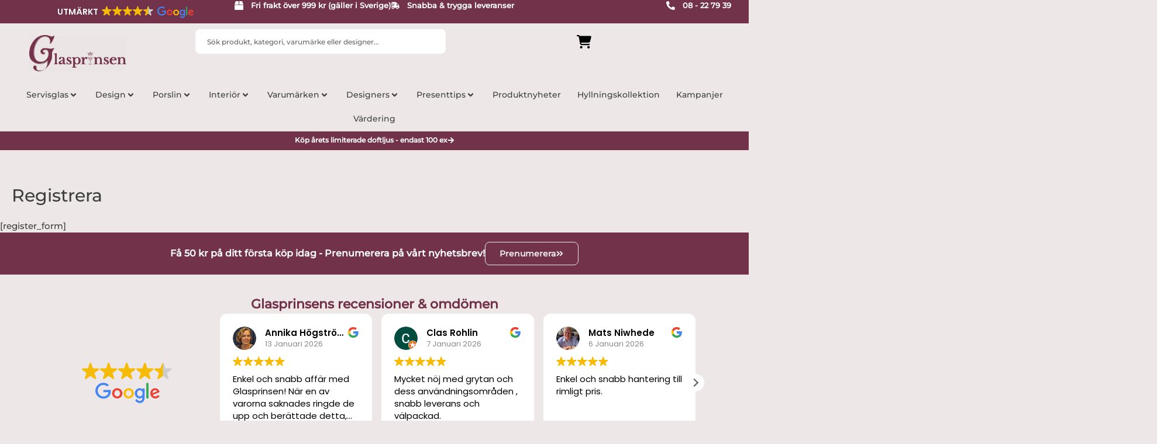

--- FILE ---
content_type: text/html; charset=UTF-8
request_url: https://www.glasprinsen.se/registrera/
body_size: 87817
content:
<!DOCTYPE html>
<html lang="sv-SE" prefix="og: https://ogp.me/ns#">
<head><meta charset="UTF-8"><script>if(navigator.userAgent.match(/MSIE|Internet Explorer/i)||navigator.userAgent.match(/Trident\/7\..*?rv:11/i)){var href=document.location.href;if(!href.match(/[?&]nowprocket/)){if(href.indexOf("?")==-1){if(href.indexOf("#")==-1){document.location.href=href+"?nowprocket=1"}else{document.location.href=href.replace("#","?nowprocket=1#")}}else{if(href.indexOf("#")==-1){document.location.href=href+"&nowprocket=1"}else{document.location.href=href.replace("#","&nowprocket=1#")}}}}</script><script>(()=>{class RocketLazyLoadScripts{constructor(){this.v="2.0.4",this.userEvents=["keydown","keyup","mousedown","mouseup","mousemove","mouseover","mouseout","touchmove","touchstart","touchend","touchcancel","wheel","click","dblclick","input"],this.attributeEvents=["onblur","onclick","oncontextmenu","ondblclick","onfocus","onmousedown","onmouseenter","onmouseleave","onmousemove","onmouseout","onmouseover","onmouseup","onmousewheel","onscroll","onsubmit"]}async t(){this.i(),this.o(),/iP(ad|hone)/.test(navigator.userAgent)&&this.h(),this.u(),this.l(this),this.m(),this.k(this),this.p(this),this._(),await Promise.all([this.R(),this.L()]),this.lastBreath=Date.now(),this.S(this),this.P(),this.D(),this.O(),this.M(),await this.C(this.delayedScripts.normal),await this.C(this.delayedScripts.defer),await this.C(this.delayedScripts.async),await this.T(),await this.F(),await this.j(),await this.A(),window.dispatchEvent(new Event("rocket-allScriptsLoaded")),this.everythingLoaded=!0,this.lastTouchEnd&&await new Promise(t=>setTimeout(t,500-Date.now()+this.lastTouchEnd)),this.I(),this.H(),this.U(),this.W()}i(){this.CSPIssue=sessionStorage.getItem("rocketCSPIssue"),document.addEventListener("securitypolicyviolation",t=>{this.CSPIssue||"script-src-elem"!==t.violatedDirective||"data"!==t.blockedURI||(this.CSPIssue=!0,sessionStorage.setItem("rocketCSPIssue",!0))},{isRocket:!0})}o(){window.addEventListener("pageshow",t=>{this.persisted=t.persisted,this.realWindowLoadedFired=!0},{isRocket:!0}),window.addEventListener("pagehide",()=>{this.onFirstUserAction=null},{isRocket:!0})}h(){let t;function e(e){t=e}window.addEventListener("touchstart",e,{isRocket:!0}),window.addEventListener("touchend",function i(o){o.changedTouches[0]&&t.changedTouches[0]&&Math.abs(o.changedTouches[0].pageX-t.changedTouches[0].pageX)<10&&Math.abs(o.changedTouches[0].pageY-t.changedTouches[0].pageY)<10&&o.timeStamp-t.timeStamp<200&&(window.removeEventListener("touchstart",e,{isRocket:!0}),window.removeEventListener("touchend",i,{isRocket:!0}),"INPUT"===o.target.tagName&&"text"===o.target.type||(o.target.dispatchEvent(new TouchEvent("touchend",{target:o.target,bubbles:!0})),o.target.dispatchEvent(new MouseEvent("mouseover",{target:o.target,bubbles:!0})),o.target.dispatchEvent(new PointerEvent("click",{target:o.target,bubbles:!0,cancelable:!0,detail:1,clientX:o.changedTouches[0].clientX,clientY:o.changedTouches[0].clientY})),event.preventDefault()))},{isRocket:!0})}q(t){this.userActionTriggered||("mousemove"!==t.type||this.firstMousemoveIgnored?"keyup"===t.type||"mouseover"===t.type||"mouseout"===t.type||(this.userActionTriggered=!0,this.onFirstUserAction&&this.onFirstUserAction()):this.firstMousemoveIgnored=!0),"click"===t.type&&t.preventDefault(),t.stopPropagation(),t.stopImmediatePropagation(),"touchstart"===this.lastEvent&&"touchend"===t.type&&(this.lastTouchEnd=Date.now()),"click"===t.type&&(this.lastTouchEnd=0),this.lastEvent=t.type,t.composedPath&&t.composedPath()[0].getRootNode()instanceof ShadowRoot&&(t.rocketTarget=t.composedPath()[0]),this.savedUserEvents.push(t)}u(){this.savedUserEvents=[],this.userEventHandler=this.q.bind(this),this.userEvents.forEach(t=>window.addEventListener(t,this.userEventHandler,{passive:!1,isRocket:!0})),document.addEventListener("visibilitychange",this.userEventHandler,{isRocket:!0})}U(){this.userEvents.forEach(t=>window.removeEventListener(t,this.userEventHandler,{passive:!1,isRocket:!0})),document.removeEventListener("visibilitychange",this.userEventHandler,{isRocket:!0}),this.savedUserEvents.forEach(t=>{(t.rocketTarget||t.target).dispatchEvent(new window[t.constructor.name](t.type,t))})}m(){const t="return false",e=Array.from(this.attributeEvents,t=>"data-rocket-"+t),i="["+this.attributeEvents.join("],[")+"]",o="[data-rocket-"+this.attributeEvents.join("],[data-rocket-")+"]",s=(e,i,o)=>{o&&o!==t&&(e.setAttribute("data-rocket-"+i,o),e["rocket"+i]=new Function("event",o),e.setAttribute(i,t))};new MutationObserver(t=>{for(const n of t)"attributes"===n.type&&(n.attributeName.startsWith("data-rocket-")||this.everythingLoaded?n.attributeName.startsWith("data-rocket-")&&this.everythingLoaded&&this.N(n.target,n.attributeName.substring(12)):s(n.target,n.attributeName,n.target.getAttribute(n.attributeName))),"childList"===n.type&&n.addedNodes.forEach(t=>{if(t.nodeType===Node.ELEMENT_NODE)if(this.everythingLoaded)for(const i of[t,...t.querySelectorAll(o)])for(const t of i.getAttributeNames())e.includes(t)&&this.N(i,t.substring(12));else for(const e of[t,...t.querySelectorAll(i)])for(const t of e.getAttributeNames())this.attributeEvents.includes(t)&&s(e,t,e.getAttribute(t))})}).observe(document,{subtree:!0,childList:!0,attributeFilter:[...this.attributeEvents,...e]})}I(){this.attributeEvents.forEach(t=>{document.querySelectorAll("[data-rocket-"+t+"]").forEach(e=>{this.N(e,t)})})}N(t,e){const i=t.getAttribute("data-rocket-"+e);i&&(t.setAttribute(e,i),t.removeAttribute("data-rocket-"+e))}k(t){Object.defineProperty(HTMLElement.prototype,"onclick",{get(){return this.rocketonclick||null},set(e){this.rocketonclick=e,this.setAttribute(t.everythingLoaded?"onclick":"data-rocket-onclick","this.rocketonclick(event)")}})}S(t){function e(e,i){let o=e[i];e[i]=null,Object.defineProperty(e,i,{get:()=>o,set(s){t.everythingLoaded?o=s:e["rocket"+i]=o=s}})}e(document,"onreadystatechange"),e(window,"onload"),e(window,"onpageshow");try{Object.defineProperty(document,"readyState",{get:()=>t.rocketReadyState,set(e){t.rocketReadyState=e},configurable:!0}),document.readyState="loading"}catch(t){console.log("WPRocket DJE readyState conflict, bypassing")}}l(t){this.originalAddEventListener=EventTarget.prototype.addEventListener,this.originalRemoveEventListener=EventTarget.prototype.removeEventListener,this.savedEventListeners=[],EventTarget.prototype.addEventListener=function(e,i,o){o&&o.isRocket||!t.B(e,this)&&!t.userEvents.includes(e)||t.B(e,this)&&!t.userActionTriggered||e.startsWith("rocket-")||t.everythingLoaded?t.originalAddEventListener.call(this,e,i,o):(t.savedEventListeners.push({target:this,remove:!1,type:e,func:i,options:o}),"mouseenter"!==e&&"mouseleave"!==e||t.originalAddEventListener.call(this,e,t.savedUserEvents.push,o))},EventTarget.prototype.removeEventListener=function(e,i,o){o&&o.isRocket||!t.B(e,this)&&!t.userEvents.includes(e)||t.B(e,this)&&!t.userActionTriggered||e.startsWith("rocket-")||t.everythingLoaded?t.originalRemoveEventListener.call(this,e,i,o):t.savedEventListeners.push({target:this,remove:!0,type:e,func:i,options:o})}}J(t,e){this.savedEventListeners=this.savedEventListeners.filter(i=>{let o=i.type,s=i.target||window;return e!==o||t!==s||(this.B(o,s)&&(i.type="rocket-"+o),this.$(i),!1)})}H(){EventTarget.prototype.addEventListener=this.originalAddEventListener,EventTarget.prototype.removeEventListener=this.originalRemoveEventListener,this.savedEventListeners.forEach(t=>this.$(t))}$(t){t.remove?this.originalRemoveEventListener.call(t.target,t.type,t.func,t.options):this.originalAddEventListener.call(t.target,t.type,t.func,t.options)}p(t){let e;function i(e){return t.everythingLoaded?e:e.split(" ").map(t=>"load"===t||t.startsWith("load.")?"rocket-jquery-load":t).join(" ")}function o(o){function s(e){const s=o.fn[e];o.fn[e]=o.fn.init.prototype[e]=function(){return this[0]===window&&t.userActionTriggered&&("string"==typeof arguments[0]||arguments[0]instanceof String?arguments[0]=i(arguments[0]):"object"==typeof arguments[0]&&Object.keys(arguments[0]).forEach(t=>{const e=arguments[0][t];delete arguments[0][t],arguments[0][i(t)]=e})),s.apply(this,arguments),this}}if(o&&o.fn&&!t.allJQueries.includes(o)){const e={DOMContentLoaded:[],"rocket-DOMContentLoaded":[]};for(const t in e)document.addEventListener(t,()=>{e[t].forEach(t=>t())},{isRocket:!0});o.fn.ready=o.fn.init.prototype.ready=function(i){function s(){parseInt(o.fn.jquery)>2?setTimeout(()=>i.bind(document)(o)):i.bind(document)(o)}return"function"==typeof i&&(t.realDomReadyFired?!t.userActionTriggered||t.fauxDomReadyFired?s():e["rocket-DOMContentLoaded"].push(s):e.DOMContentLoaded.push(s)),o([])},s("on"),s("one"),s("off"),t.allJQueries.push(o)}e=o}t.allJQueries=[],o(window.jQuery),Object.defineProperty(window,"jQuery",{get:()=>e,set(t){o(t)}})}P(){const t=new Map;document.write=document.writeln=function(e){const i=document.currentScript,o=document.createRange(),s=i.parentElement;let n=t.get(i);void 0===n&&(n=i.nextSibling,t.set(i,n));const c=document.createDocumentFragment();o.setStart(c,0),c.appendChild(o.createContextualFragment(e)),s.insertBefore(c,n)}}async R(){return new Promise(t=>{this.userActionTriggered?t():this.onFirstUserAction=t})}async L(){return new Promise(t=>{document.addEventListener("DOMContentLoaded",()=>{this.realDomReadyFired=!0,t()},{isRocket:!0})})}async j(){return this.realWindowLoadedFired?Promise.resolve():new Promise(t=>{window.addEventListener("load",t,{isRocket:!0})})}M(){this.pendingScripts=[];this.scriptsMutationObserver=new MutationObserver(t=>{for(const e of t)e.addedNodes.forEach(t=>{"SCRIPT"!==t.tagName||t.noModule||t.isWPRocket||this.pendingScripts.push({script:t,promise:new Promise(e=>{const i=()=>{const i=this.pendingScripts.findIndex(e=>e.script===t);i>=0&&this.pendingScripts.splice(i,1),e()};t.addEventListener("load",i,{isRocket:!0}),t.addEventListener("error",i,{isRocket:!0}),setTimeout(i,1e3)})})})}),this.scriptsMutationObserver.observe(document,{childList:!0,subtree:!0})}async F(){await this.X(),this.pendingScripts.length?(await this.pendingScripts[0].promise,await this.F()):this.scriptsMutationObserver.disconnect()}D(){this.delayedScripts={normal:[],async:[],defer:[]},document.querySelectorAll("script[type$=rocketlazyloadscript]").forEach(t=>{t.hasAttribute("data-rocket-src")?t.hasAttribute("async")&&!1!==t.async?this.delayedScripts.async.push(t):t.hasAttribute("defer")&&!1!==t.defer||"module"===t.getAttribute("data-rocket-type")?this.delayedScripts.defer.push(t):this.delayedScripts.normal.push(t):this.delayedScripts.normal.push(t)})}async _(){await this.L();let t=[];document.querySelectorAll("script[type$=rocketlazyloadscript][data-rocket-src]").forEach(e=>{let i=e.getAttribute("data-rocket-src");if(i&&!i.startsWith("data:")){i.startsWith("//")&&(i=location.protocol+i);try{const o=new URL(i).origin;o!==location.origin&&t.push({src:o,crossOrigin:e.crossOrigin||"module"===e.getAttribute("data-rocket-type")})}catch(t){}}}),t=[...new Map(t.map(t=>[JSON.stringify(t),t])).values()],this.Y(t,"preconnect")}async G(t){if(await this.K(),!0!==t.noModule||!("noModule"in HTMLScriptElement.prototype))return new Promise(e=>{let i;function o(){(i||t).setAttribute("data-rocket-status","executed"),e()}try{if(navigator.userAgent.includes("Firefox/")||""===navigator.vendor||this.CSPIssue)i=document.createElement("script"),[...t.attributes].forEach(t=>{let e=t.nodeName;"type"!==e&&("data-rocket-type"===e&&(e="type"),"data-rocket-src"===e&&(e="src"),i.setAttribute(e,t.nodeValue))}),t.text&&(i.text=t.text),t.nonce&&(i.nonce=t.nonce),i.hasAttribute("src")?(i.addEventListener("load",o,{isRocket:!0}),i.addEventListener("error",()=>{i.setAttribute("data-rocket-status","failed-network"),e()},{isRocket:!0}),setTimeout(()=>{i.isConnected||e()},1)):(i.text=t.text,o()),i.isWPRocket=!0,t.parentNode.replaceChild(i,t);else{const i=t.getAttribute("data-rocket-type"),s=t.getAttribute("data-rocket-src");i?(t.type=i,t.removeAttribute("data-rocket-type")):t.removeAttribute("type"),t.addEventListener("load",o,{isRocket:!0}),t.addEventListener("error",i=>{this.CSPIssue&&i.target.src.startsWith("data:")?(console.log("WPRocket: CSP fallback activated"),t.removeAttribute("src"),this.G(t).then(e)):(t.setAttribute("data-rocket-status","failed-network"),e())},{isRocket:!0}),s?(t.fetchPriority="high",t.removeAttribute("data-rocket-src"),t.src=s):t.src="data:text/javascript;base64,"+window.btoa(unescape(encodeURIComponent(t.text)))}}catch(i){t.setAttribute("data-rocket-status","failed-transform"),e()}});t.setAttribute("data-rocket-status","skipped")}async C(t){const e=t.shift();return e?(e.isConnected&&await this.G(e),this.C(t)):Promise.resolve()}O(){this.Y([...this.delayedScripts.normal,...this.delayedScripts.defer,...this.delayedScripts.async],"preload")}Y(t,e){this.trash=this.trash||[];let i=!0;var o=document.createDocumentFragment();t.forEach(t=>{const s=t.getAttribute&&t.getAttribute("data-rocket-src")||t.src;if(s&&!s.startsWith("data:")){const n=document.createElement("link");n.href=s,n.rel=e,"preconnect"!==e&&(n.as="script",n.fetchPriority=i?"high":"low"),t.getAttribute&&"module"===t.getAttribute("data-rocket-type")&&(n.crossOrigin=!0),t.crossOrigin&&(n.crossOrigin=t.crossOrigin),t.integrity&&(n.integrity=t.integrity),t.nonce&&(n.nonce=t.nonce),o.appendChild(n),this.trash.push(n),i=!1}}),document.head.appendChild(o)}W(){this.trash.forEach(t=>t.remove())}async T(){try{document.readyState="interactive"}catch(t){}this.fauxDomReadyFired=!0;try{await this.K(),this.J(document,"readystatechange"),document.dispatchEvent(new Event("rocket-readystatechange")),await this.K(),document.rocketonreadystatechange&&document.rocketonreadystatechange(),await this.K(),this.J(document,"DOMContentLoaded"),document.dispatchEvent(new Event("rocket-DOMContentLoaded")),await this.K(),this.J(window,"DOMContentLoaded"),window.dispatchEvent(new Event("rocket-DOMContentLoaded"))}catch(t){console.error(t)}}async A(){try{document.readyState="complete"}catch(t){}try{await this.K(),this.J(document,"readystatechange"),document.dispatchEvent(new Event("rocket-readystatechange")),await this.K(),document.rocketonreadystatechange&&document.rocketonreadystatechange(),await this.K(),this.J(window,"load"),window.dispatchEvent(new Event("rocket-load")),await this.K(),window.rocketonload&&window.rocketonload(),await this.K(),this.allJQueries.forEach(t=>t(window).trigger("rocket-jquery-load")),await this.K(),this.J(window,"pageshow");const t=new Event("rocket-pageshow");t.persisted=this.persisted,window.dispatchEvent(t),await this.K(),window.rocketonpageshow&&window.rocketonpageshow({persisted:this.persisted})}catch(t){console.error(t)}}async K(){Date.now()-this.lastBreath>45&&(await this.X(),this.lastBreath=Date.now())}async X(){return document.hidden?new Promise(t=>setTimeout(t)):new Promise(t=>requestAnimationFrame(t))}B(t,e){return e===document&&"readystatechange"===t||(e===document&&"DOMContentLoaded"===t||(e===window&&"DOMContentLoaded"===t||(e===window&&"load"===t||e===window&&"pageshow"===t)))}static run(){(new RocketLazyLoadScripts).t()}}RocketLazyLoadScripts.run()})();</script>
	
	<!-- TrustBox script -->
<script type="rocketlazyloadscript" data-minify="1" data-rocket-type="text/javascript" data-rocket-src="https://www.glasprinsen.se/wp-content/cache/min/1/bootstrap/v5/tp.widget.bootstrap.min.js?ver=1762344057" async></script>
<!-- End TrustBox script -->
	

<meta name="viewport" content="width=device-width, initial-scale=1">
<link rel="profile" href="https://gmpg.org/xfn/11">

<meta name="uri-translation" content="on" /><link rel="alternate" hreflang="sv" href="https://www.glasprinsen.se/registrera/" />
<link rel="alternate" hreflang="en" href="https://www.glasprinsen.se/en/registrera/" />
<link rel="alternate" hreflang="da" href="https://www.glasprinsen.se/da/registrera/" />
<link rel="alternate" hreflang="fi" href="https://www.glasprinsen.se/fi/registrera/" />
<link rel="alternate" hreflang="no" href="https://www.glasprinsen.se/no/registrera/" />
<link rel="alternate" hreflang="de" href="https://www.glasprinsen.se/de/registrera/" />
<link rel="alternate" hreflang="fr" href="https://www.glasprinsen.se/fr/registrera/" />
<link rel="alternate" hreflang="es" href="https://www.glasprinsen.se/es/registrera/" />
<link rel="alternate" hreflang="pl" href="https://www.glasprinsen.se/pl/registrera/" />
<link rel="alternate" hreflang="it" href="https://www.glasprinsen.se/it/registrera/" />

<!-- Google Tag Manager for WordPress by gtm4wp.com -->
<script data-cfasync="false" data-pagespeed-no-defer>
	var gtm4wp_datalayer_name = "dataLayer";
	var dataLayer = dataLayer || [];
	const gtm4wp_use_sku_instead = 0;
	const gtm4wp_currency = 'SEK';
	const gtm4wp_product_per_impression = 10;
	const gtm4wp_clear_ecommerce = false;
	const gtm4wp_datalayer_max_timeout = 2000;
</script>
<!-- End Google Tag Manager for WordPress by gtm4wp.com --><script type="rocketlazyloadscript">window._wca = window._wca || [];</script>

<!-- Sökmotoroptimering av Rank Math – https://rankmath.com/ -->
<title>Registrera - Glasprinsen.se</title>
<style id="rocket-critical-css">a,body,div,fieldset,form,h1,h2,html,iframe,label,legend,li,p,span,strong,ul{border:0;font-size:100%;font-style:inherit;font-weight:inherit;margin:0;outline:0;padding:0;vertical-align:baseline}html{-webkit-text-size-adjust:100%;-ms-text-size-adjust:100%}body{margin:0}article,footer,header,main,nav{display:block}a{background-color:transparent}a,a:visited{text-decoration:none}b,strong{font-weight:700}img{border:0}svg:not(:root){overflow:hidden}button,input{color:inherit;font:inherit;margin:0}button{overflow:visible}button{text-transform:none}button{-webkit-appearance:button}button::-moz-focus-inner,input::-moz-focus-inner{border:0;padding:0}input{line-height:normal}input[type=checkbox]{box-sizing:border-box;padding:0}input[type=search]{-webkit-appearance:textfield;box-sizing:content-box}input[type=search]::-webkit-search-cancel-button,input[type=search]::-webkit-search-decoration{-webkit-appearance:none}fieldset{border:1px solid #eaeaea;margin:0 0;padding:.35em .625em .75em}legend{border:0;padding:0}fieldset legend{margin-bottom:1.5em;padding:0 .5em}.ast-container{margin-left:auto;margin-right:auto;padding-left:20px;padding-right:20px}.ast-container::after{content:"";display:table;clear:both}@media (min-width:544px){.ast-container{max-width:100%}}@media (min-width:768px){.ast-container{max-width:100%}}@media (min-width:992px){.ast-container{max-width:100%}}@media (min-width:1200px){.ast-container{max-width:100%}}h1,h2{clear:both}.entry-content h1,h1{color:#808285;font-size:2em;line-height:1.2}h2{color:#808285;font-size:1.7em;line-height:1.3}html{box-sizing:border-box}*,:after,:before{box-sizing:inherit}body{color:#808285;background:#fff;font-style:normal}ul{margin:0 0 1.5em 3em}ul{list-style:disc}b,strong{font-weight:700}i{font-style:italic}img{height:auto;max-width:100%}button,input{color:#808285;font-weight:400;font-size:100%;margin:0;vertical-align:baseline}button,input{line-height:normal}ul{margin:0 0 1.5em 3em}ul{list-style:disc}button{border:1px solid;border-color:#eaeaea;border-radius:2px;background:#e6e6e6;padding:.6em 1em .4em;color:#fff}input[type=search]{color:#666;border:1px solid #ccc;border-radius:2px;-webkit-appearance:none}a{color:#4169e1}.screen-reader-text{border:0;clip:rect(1px,1px,1px,1px);height:1px;margin:-1px;overflow:hidden;padding:0;position:absolute;width:1px;word-wrap:normal!important}#primary:after,#primary:before,.ast-container:after,.ast-container:before,.clear:after,.clear:before,.site-content:after,.site-content:before,.site-footer:after,.site-footer:before,.site-main:after,.site-main:before{content:"";display:table}#primary:after,.ast-container:after,.clear:after,.site-content:after,.site-footer:after,.site-main:after{clear:both}iframe{max-width:100%}body{-webkit-font-smoothing:antialiased;-moz-osx-font-smoothing:grayscale}body:not(.logged-in){position:relative}#page{position:relative}a{text-decoration:none}img{vertical-align:middle}.entry-content h1{margin-bottom:20px}p{margin-bottom:1.75em}.site .skip-link{background-color:#f1f1f1;box-shadow:0 0 1px 1px rgba(0,0,0,.2);color:#21759b;display:block;font-family:Montserrat,"Helvetica Neue",sans-serif;font-size:14px;font-weight:700;left:-9999em;outline:0;padding:15px 23px 14px;text-decoration:none;text-transform:none;top:-9999em}input{line-height:1}body,button{line-height:1.85714285714286}body{background-color:#fff}#page{display:block}#primary{display:block;position:relative;float:left;width:100%}#primary{margin:4em 0}.ast-page-builder-template .site-content>.ast-container{max-width:100%;padding:0}.ast-page-builder-template .site-content #primary{padding:0;margin:0}.ast-page-builder-template .entry-header{margin-top:4em;margin-left:auto;margin-right:auto;padding-left:20px;padding-right:20px}.ast-page-builder-template .entry-header.ast-header-without-markup{margin-top:0;margin-bottom:0}.entry-content>:last-child{margin-bottom:0}body{overflow-x:hidden}.site-footer{color:#fff}.site-footer a{color:#eaeaea}input[type=search]{color:#666;padding:.75em;height:auto;border-width:1px;border-style:solid;border-color:#eaeaea;border-radius:2px;background:#fafafa;box-shadow:none;box-sizing:border-box}.page .entry-header{margin-bottom:1.5em}.ast-single-post .entry-header.ast-header-without-markup{margin-bottom:0}.entry-header{margin-bottom:1em;word-wrap:break-word}.entry-content{word-wrap:break-word}body:after{content:url(https://www.glasprinsen.se/wp-content/plugins/instagram-feed/img/sbi-sprite.png);display:none}:root{--cc-window-width:475px;--cc-error-color:#b81c23;--cc-mint-color:#12b97c;--cc-meter-color:#5be7b4;--cc-thumb-width-d:95px;--cc-thumb-width-m:70px;--cc-border-radius:3px;--cc-primary-button-bg-color:#000;--cc-primary-button-text-color:#fff;--cc-primary-button-hover-bg-color:#313131;--cc-primary-button-hover-text-color:#fff;--cc-checkout-button-bg-color:#000;--cc-checkout-button-text-color:#fff;--cc-checkout-button-hover-bg-color:#313131;--cc-checkout-button-hover-text-color:#fff;--cc-checkout-button-icon-color:#fff;--cc-coupon-button-bg-color:#efefef;--cc-coupon-button-text-color:#000;--cc-coupon-button-hover-bg-color:#000;--cc-coupon-button-hover-text-color:#fff;--cc-coupon-button-border-color:#bdbdbd;--cc-coupon-button-border-hover-color:#000;--cc-coupon-button-border-width:1px;--cc-window-bg-color:#fff;--cc-window-text-color:#000;--cc-window-muted-text-color:#777;--cc-window-link-color:#000;--cc-window-link-hover-color:#313131;--cc-window-border-color:#dedede;--cc-window-border-width:1px;--cc-rec-slide-bg-color:#fff;--cc-rec-slide-border-color:#dedede;--cc-rec-slide-border-width:1px;--cc-rec-slide-link-color:#000;--cc-rec-slide-link-hover-color:#313131;--cc-rec-slide-text-color:#000;--cc-icon-color:#000;--cc-header-bg-color:#fff;--cc-menu-link-color:#636363;--cc-menu-link-hover-color:#000;--cc-active-menu-color:#000;--cc-compass-open-bg-color:#fff;--cc-compass-bg-color:#000;--cc-compass-cart-icon-color:#fff;--cc-compass-close-icon-color:#000;--cc-cart-count-bg-color:#12b99a;--cc-cart-count-text-color:#fff}.cc-window,.cc-compass-count,.cc-cart input{font-weight:normal;-webkit-font-smoothing:antialiased;color:var(--cc-window-text-color);font-weight:400;text-transform:none;line-height:1.5;letter-spacing:0}.cc-compass,.cc-compass *{box-sizing:content-box}.cc-window *{box-sizing:border-box}.cc-window a{text-decoration:none}.cc-compass{padding:15px;background-color:var(--cc-compass-bg-color);position:fixed;bottom:25px;right:25px;width:30px;height:30px;border-radius:100px;display:flex;justify-content:center;box-shadow:0 0 10px #00000030;z-index:9999999;align-items:center;-webkit-animation:bounce-in-fwd 1.1s both;animation:bounce-in-fwd 1.1s both;line-height:1}.cc-window{background-color:var(--cc-window-bg-color);width:var(--cc-window-width);height:100%;position:fixed;top:0;right:-1000px;z-index:999999;box-shadow:0 0 20px #00000030;opacity:1;overflow-y:scroll}.cc-cart{flex-direction:column;display:flex}.cc-header{height:auto;background-color:var(--cc-header-bg-color);top:0;font-size:14px;color:#ccc;position:sticky;z-index:9999;border-bottom:var(--cc-window-border-width) solid var(--cc-window-border-color)}.cc-title{color:#000;font-size:23px;display:block;letter-spacing:-0.2px;margin-bottom:2px}.cc-inner-container{padding:10px}.cc-header .cc-inner-container{padding:0 25px}.cc-body-container{flex-grow:1;display:flex;flex-direction:column;overflow-y:auto;box-sizing:border-box;position:relative}.cc-body{z-index:99;position:relative;animation:fadeIn 0.5s;overflow-y:auto;width:var(--cc-window-width);flex:1}.cc-empty-msg{padding:40px;font-size:14px;text-align:center}.cc-empty-msg .cc-title{font-size:20px;margin-bottom:5px;color:var(--cc-text-color);font-weight:bold}.cc-empty-msg .cc-button{padding:12px 24px;width:auto}.cc-text-left{text-align:left!important}.ccicon-x{position:absolute!important;top:0!important;right:0;color:#000;font-size:23px;display:none;padding:13px}.cc-compass .licon::before{content:"\24";font-family:"caddy-public-icons";color:#fff;font-size:28px;-webkit-font-smoothing:auto}.cc-compass-count{font-size:10px;border-radius:50px;background-color:var(--cc-cart-count-bg-color);padding:2px 3px 4px;position:absolute;top:-3px;left:0;min-width:14px;height:14px;text-align:center;font-weight:bold;color:var(--cc-cart-count-text-color);line-height:150%;align-items:center}.cc-compass-count.cc-cart-zero{display:none}.cc-window a,.cc-window a:visited{color:var(--cc-window-link-color)!important}.disable-scrollbars::-webkit-scrollbar{width:0;background:transparent}.disable-scrollbars{scrollbar-width:none;-ms-overflow-style:none}.cc-window-wrapper{height:100%;width:100%;overflow:hidden}.cc-window a.cc-button{background-color:var(--cc-primary-button-bg-color);color:var(--cc-primary-button-text-color)!important;padding:14px 20px;border-radius:3px;font-size:16px;display:inline-block;margin:10px auto 0;text-align:center;width:100%;font-weight:bold}.cc-overlay{background-color:#00000091;top:0;bottom:0;display:none;left:0;right:0;position:fixed;z-index:999;height:100%;width:100%}.cc-window a{text-decoration:none}.cc-fs{margin-top:0;padding:5px 20px 20px;background-color:var(--cc-window-bg-color);position:sticky;top:0;z-index:999;height:auto;border-bottom:var(--cc-window-border-width) solid var(--cc-window-border-color)}.cc-fs-title{font-size:15px}.cc-fs-icon{font-size:26px;margin-right:15px;position:relative;top:10px}.cc-fs-icon svg{width:29px;height:29px;color:var(--cc-icon-color)}.cc-fs-meter{width:100%;background-color:#f0efef;height:8px;border-radius:10px;margin-top:5px;line-height:0;text-align:left}.cc-fs-meter-used{display:inline-block;width:30%;background-color:#000;height:8px;top:0;position:relative;border-radius:10px;animation-name:cc-meter-animation;animation-duration:1s;vertical-align:bottom;background-color:var(--cc-meter-color);background-image:linear-gradient(135deg,rgba(255,255,255,0.25) 25%,transparent 25%,transparent 50%,rgba(255,255,255,0.25) 50%,rgba(255,255,255,0.25) 75%,transparent 75%,transparent);background-size:20px 20px;animation:cc-meter-stripes 1.5s linear infinite reverse}.cc-nav{display:block!important}.cc-nav ul{margin:0!important;padding:0!important}.cc-nav li{list-style:none!important;display:inline-block!important;margin-right:25px!important;margin-top:0!important;margin-left:0!important;padding-top:15px!important;padding-bottom:0!important;text-align:center!important;font-size:0!important;line-height:22px!important}.cc-nav li:last-child{margin-right:0!important}.cc-window .cc-header .cc-nav ul li a{color:var(--cc-menu-link-color)!important;padding-bottom:10px!important;text-align:center!important;font-size:16px!important;display:inline-block!important;border-bottom:3px solid transparent}.cc-cart{height:calc(100% - 51px)!important}.cc-cart-container{display:flex;flex-direction:column;overflow:hidden;box-sizing:border-box;height:100%;position:relative}.cc-empty-msg i{font-size:49px!important;margin-bottom:10px;color:var(--cc-icon-color)!important;display:block}.cc-loader{display:inline-block;position:relative;width:25px;height:25px;border-radius:50%;background-color:transparent;border:2px solid #f1f1f1;border-top-color:#000000;-webkit-animation:0.3s spin linear infinite;animation:0.4s spin linear infinite;text-align:center}a.cc_cart_items_list{display:flex!important;align-items:center}span.cc_cart_count{margin-left:5px}.cc-cart .cc-notice{display:none;position:absolute;top:0;right:0;left:0;z-index:9999;background-color:#fff;padding:1em 1em 1em 3.5em;font-size:14px;border-radius:3px;animation:fadeIn 0.5s;box-shadow:0 0 20px #e4e1e1}@keyframes fadeIn{from{opacity:0}to{opacity:1}}@-webkit-keyframes fadeIn{from{opacity:0}to{opacity:1}}@-webkit-keyframes bounce-in-fwd{0%{-webkit-transform:scale(0);transform:scale(0);-webkit-animation-timing-function:ease-in;animation-timing-function:ease-in;opacity:0}38%{-webkit-transform:scale(1);transform:scale(1);-webkit-animation-timing-function:ease-out;animation-timing-function:ease-out;opacity:1}55%{-webkit-transform:scale(0.7);transform:scale(0.7);-webkit-animation-timing-function:ease-in;animation-timing-function:ease-in}72%{-webkit-transform:scale(1);transform:scale(1);-webkit-animation-timing-function:ease-out;animation-timing-function:ease-out}81%{-webkit-transform:scale(0.84);transform:scale(0.84);-webkit-animation-timing-function:ease-in;animation-timing-function:ease-in}89%{-webkit-transform:scale(1);transform:scale(1);-webkit-animation-timing-function:ease-out;animation-timing-function:ease-out}95%{-webkit-transform:scale(0.95);transform:scale(0.95);-webkit-animation-timing-function:ease-in;animation-timing-function:ease-in}100%{-webkit-transform:scale(1);transform:scale(1);-webkit-animation-timing-function:ease-out;animation-timing-function:ease-out}}@keyframes bounce-in-fwd{from{-webkit-transform:scale(0);transform:scale(0);-webkit-animation-timing-function:ease-in;animation-timing-function:ease-in;opacity:0}38%{-webkit-transform:scale(1);transform:scale(1);-webkit-animation-timing-function:ease-out;animation-timing-function:ease-out;opacity:1}55%{-webkit-transform:scale(0.7);transform:scale(0.7);-webkit-animation-timing-function:ease-in;animation-timing-function:ease-in}72%{-webkit-transform:scale(1);transform:scale(1);-webkit-animation-timing-function:ease-out;animation-timing-function:ease-out}81%{-webkit-transform:scale(0.84);transform:scale(0.84);-webkit-animation-timing-function:ease-in;animation-timing-function:ease-in}89%{-webkit-transform:scale(1);transform:scale(1);-webkit-animation-timing-function:ease-out;animation-timing-function:ease-out}95%{-webkit-transform:scale(0.95);transform:scale(0.95);-webkit-animation-timing-function:ease-in;animation-timing-function:ease-in}100%{-webkit-transform:scale(1);transform:scale(1);-webkit-animation-timing-function:ease-out;animation-timing-function:ease-out}}@keyframes cc-meter-animation{0%{width:100%}10%{width:0%}}@keyframes cc-meter-stripes{from{background-position:40px 0}to{background-position:0 0}}@media only screen and (max-width:768px){.cc-window{width:100%}.ccicon-x{display:block}.cc-body-container{flex:1;min-height:0}.cc-body{flex:1;min-height:0;width:100%}.cc-fs-icon{font-size:18px;margin-right:5px}.cc-nav li{margin-right:20px!important}.cc-header .cc-inner-container{padding:0px 15px}.cc-compass{bottom:15px;right:15px}.cc-fs-icon{display:none}.cc-fs{padding:6px 15px 12px;text-align:center!important}.cc-cart-container{height:calc(100vh - 53px)!important}.cc-cart-container{height:100%!important}}@font-face{font-family:"caddy-public-icons";src:url(https://www.glasprinsen.se/wp-content/plugins/caddy/public/fonts/caddy-public-icons.eot?pws4sw);src:url(https://www.glasprinsen.se/wp-content/plugins/caddy/public/fonts/caddy-public-icons.eot?pws4sw#iefix) format("embedded-opentype"),url(https://www.glasprinsen.se/wp-content/plugins/caddy/public/fonts/caddy-public-icons.ttf?pws4sw) format("truetype"),url(https://www.glasprinsen.se/wp-content/plugins/caddy/public/fonts/caddy-public-icons.woff?pws4sw) format("woff"),url(https://www.glasprinsen.se/wp-content/plugins/caddy/public/fonts/caddy-public-icons.svg?pws4sw#caddy-public-icons) format("svg");font-weight:normal;font-style:normal;font-display:swap}[class^="ccicon-"]{font-family:"caddy-public-icons"!important;speak:none;font-style:normal;font-weight:normal;font-variant:normal;text-transform:none;line-height:1;-webkit-font-smoothing:antialiased;-moz-osx-font-smoothing:grayscale}.ccicon-cart-empty:before{content:"\e909"}.ccicon-x:before{content:"\e901"}.ccicon-close:before{content:"\e901"}@keyframes spin{100%{transform:rotate(360deg)}}.screen-reader-text{border:0;clip:rect(1px,1px,1px,1px);clip-path:inset(50%);height:1px;margin:-1px;overflow:hidden;padding:0;position:absolute;width:1px;word-wrap:normal!important}.clear{clear:both}.pswp{z-index:999999}button.pswp__button{box-shadow:none!important;background-image:url(https://www.glasprinsen.se/wp-content/plugins/woocommerce/assets/css/photoswipe/default-skin/default-skin.png)!important}button.pswp__button,button.pswp__button--arrow--left::before,button.pswp__button--arrow--right::before{background-color:transparent!important}button.pswp__button--arrow--left,button.pswp__button--arrow--right{background-image:none!important}.jet-mega-menu{position:relative;width:100%}.jet-mega-menu-toggle{display:-webkit-box;display:-ms-flexbox;display:flex;-webkit-box-pack:center;-ms-flex-pack:center;justify-content:center;-webkit-box-align:center;-ms-flex-align:center;align-items:center;font-size:var(--jmm-dropdown-toggle-icon-size, 16px);width:var(--jmm-dropdown-toggle-size, 36px);height:var(--jmm-dropdown-toggle-size, 36px)}.jet-mega-menu-list{display:-webkit-box;display:-ms-flexbox;display:flex;position:relative;list-style:none;padding:0;margin:0}.jet-mega-menu-item{position:relative;-webkit-transform-origin:0;-ms-transform-origin:0;transform-origin:0}.jet-mega-menu-item__inner{display:-webkit-box;display:-ms-flexbox;display:flex;-ms-flex-wrap:nowrap;flex-wrap:nowrap;-webkit-box-pack:justify;-ms-flex-pack:justify;justify-content:space-between;-webkit-box-align:center;-ms-flex-align:center;align-items:center;gap:var(--jmm-items-dropdown-gap, 5px)}.jet-mega-menu-item__link{display:-webkit-box;display:-ms-flexbox;display:flex;-webkit-box-pack:start;-ms-flex-pack:start;justify-content:flex-start;-webkit-box-align:center;-ms-flex-align:center;align-items:center;position:relative;gap:var(--jmm-items-icon-gap, 10px)}.jet-mega-menu-item__dropdown{display:-webkit-box;display:-ms-flexbox;display:flex;-webkit-box-pack:center;-ms-flex-pack:center;justify-content:center;-webkit-box-align:center;-ms-flex-align:center;align-items:center;-ms-flex-item-align:center;align-self:center;min-width:18px;min-height:18px;font-size:var(--jmm-top-item-dropdown-icon-size)}.jet-mega-menu-item__dropdown svg{width:1em;height:1em}.jet-mega-menu-item__title{display:-webkit-box;display:-ms-flexbox;display:flex;-webkit-box-orient:vertical;-webkit-box-direction:normal;-ms-flex-direction:column;flex-direction:column;-webkit-box-pack:center;-ms-flex-pack:center;justify-content:center;-webkit-box-align:start;-ms-flex-align:start;align-items:flex-start}.jet-mega-menu-item__label{white-space:nowrap}.jet-mega-menu-mega-container{width:100%;display:-webkit-box;display:-ms-flexbox;display:flex;-webkit-box-orient:vertical;-webkit-box-direction:normal;-ms-flex-direction:column;flex-direction:column;-webkit-box-pack:start;-ms-flex-pack:start;justify-content:flex-start;-webkit-box-align:stretch;-ms-flex-align:stretch;align-items:stretch;max-width:100vw}.jet-mega-menu.jet-mega-menu--layout-horizontal{max-width:100%}.jet-mega-menu.jet-mega-menu--layout-horizontal .jet-mega-menu-toggle{display:none}.jet-mega-menu.jet-mega-menu--layout-horizontal .jet-mega-menu-container{display:block}.jet-mega-menu.jet-mega-menu--layout-horizontal .jet-mega-menu-list{-webkit-box-orient:horizontal;-webkit-box-direction:normal;-ms-flex-direction:row;flex-direction:row;-ms-flex-wrap:wrap;flex-wrap:wrap;-webkit-box-pack:var(--jmm-top-items-hor-align, flex-start);-ms-flex-pack:var(--jmm-top-items-hor-align, flex-start);justify-content:var(--jmm-top-items-hor-align, flex-start);-webkit-box-align:stretch;-ms-flex-align:stretch;align-items:stretch;gap:var(--jmm-top-items-gap, 0);padding-top:var(--jmm-top-menu-ver-padding, 0);padding-left:var(--jmm-top-menu-hor-padding, 0);padding-bottom:var(--jmm-top-menu-ver-padding, 0);padding-right:var(--jmm-top-menu-hor-padding, 0);background-color:var(--jmm-top-menu-bg-color, inherit)}.jet-mega-menu.jet-mega-menu--layout-horizontal .jet-mega-menu-item__inner{padding-top:var(--jmm-top-items-ver-padding, 5px);padding-left:var(--jmm-top-items-hor-padding, 10px);padding-bottom:var(--jmm-top-items-ver-padding, 5px);padding-right:var(--jmm-top-items-hor-padding, 10px);background-color:var(--jmm-top-item-bg-color, initial)}.jet-mega-menu.jet-mega-menu--layout-horizontal .jet-mega-menu-item__title{color:var(--jmm-top-item-title-color, inherit)}.jet-mega-menu.jet-mega-menu--layout-horizontal .jet-mega-menu-item__dropdown{color:var(--jmm-top-item-dropdown-icon-color, inherit)}.jet-mega-menu.jet-mega-menu--layout-horizontal .jet-mega-menu-mega-container{position:absolute;width:var(--jmm-submenu-width, 100%);min-width:200px;top:100%;left:0;z-index:999}.jet-mega-menu.jet-mega-menu--layout-horizontal .jet-mega-menu-mega-container__inner{-webkit-transform:translateX(var(--jmm-submenu-delta-x-offset, 0));-ms-transform:translateX(var(--jmm-submenu-delta-x-offset, 0));transform:translateX(var(--jmm-submenu-delta-x-offset, 0));background-color:var(--jmm-sub-menu-bg-color, white);margin-top:var(--jmm-sub-menu-offset, 0);padding-top:var(--jmm-mega-container-ver-padding, 10px);padding-left:var(--jmm-mega-container-hor-padding, 20px);padding-bottom:var(--jmm-mega-container-ver-padding, 10px);padding-right:var(--jmm-mega-container-hor-padding, 20px)}.jet-mega-menu.jet-mega-menu--fill-svg-icons .jet-mega-menu-item__dropdown svg{fill:currentColor}.jet-mega-menu.jet-mega-menu--fill-svg-icons .jet-mega-menu-item__dropdown svg path{fill:currentColor}.jet-mega-menu.jet-mega-menu--fill-svg-icons .jet-mega-menu-toggle svg{fill:currentColor}.jet-mega-menu.jet-mega-menu--fill-svg-icons .jet-mega-menu-toggle svg path{fill:currentColor}.jet-mega-menu.jet-mega-menu--animation-fade.jet-mega-menu--layout-horizontal .jet-mega-menu-list .jet-mega-menu-mega-container{opacity:0;visibility:hidden}.jet-mega-menu-location{overflow-x:hidden}button.pswp__button{box-shadow:none!important;background-image:url(https://www.glasprinsen.se/wp-content/plugins/woocommerce/assets/css/photoswipe/default-skin/default-skin.png)!important}button.pswp__button,button.pswp__button--arrow--left::before,button.pswp__button--arrow--right::before{background-color:transparent!important}button.pswp__button--arrow--left,button.pswp__button--arrow--right{background-image:none!important}.pswp{display:none;position:absolute;width:100%;height:100%;left:0;top:0;overflow:hidden;-ms-touch-action:none;touch-action:none;z-index:1500;-webkit-text-size-adjust:100%;-webkit-backface-visibility:hidden;outline:0}.pswp *{-webkit-box-sizing:border-box;box-sizing:border-box}.pswp__bg{position:absolute;left:0;top:0;width:100%;height:100%;background:#000;opacity:0;-webkit-transform:translateZ(0);transform:translateZ(0);-webkit-backface-visibility:hidden;will-change:opacity}.pswp__scroll-wrap{position:absolute;left:0;top:0;width:100%;height:100%;overflow:hidden}.pswp__container{-ms-touch-action:none;touch-action:none;position:absolute;left:0;right:0;top:0;bottom:0}.pswp__container{-webkit-touch-callout:none}.pswp__bg{will-change:opacity}.pswp__container{-webkit-backface-visibility:hidden}.pswp__item{position:absolute;left:0;right:0;top:0;bottom:0;overflow:hidden}.pswp__button{width:44px;height:44px;position:relative;background:0 0;overflow:visible;-webkit-appearance:none;display:block;border:0;padding:0;margin:0;float:left;opacity:.75;-webkit-box-shadow:none;box-shadow:none}.pswp__button::-moz-focus-inner{padding:0;border:0}.pswp__button,.pswp__button--arrow--left:before,.pswp__button--arrow--right:before{background:url(https://www.glasprinsen.se/wp-content/plugins/woocommerce/assets/css/photoswipe/default-skin/default-skin.png) 0 0 no-repeat;background-size:264px 88px;width:44px;height:44px}.pswp__button--close{background-position:0 -44px}.pswp__button--share{background-position:-44px -44px}.pswp__button--fs{display:none}.pswp__button--zoom{display:none;background-position:-88px 0}.pswp__button--arrow--left,.pswp__button--arrow--right{background:0 0;top:50%;margin-top:-50px;width:70px;height:100px;position:absolute}.pswp__button--arrow--left{left:0}.pswp__button--arrow--right{right:0}.pswp__button--arrow--left:before,.pswp__button--arrow--right:before{content:'';top:35px;background-color:rgba(0,0,0,.3);height:30px;width:32px;position:absolute}.pswp__button--arrow--left:before{left:6px;background-position:-138px -44px}.pswp__button--arrow--right:before{right:6px;background-position:-94px -44px}.pswp__share-modal{display:block;background:rgba(0,0,0,.5);width:100%;height:100%;top:0;left:0;padding:10px;position:absolute;z-index:1600;opacity:0;-webkit-backface-visibility:hidden;will-change:opacity}.pswp__share-modal--hidden{display:none}.pswp__share-tooltip{z-index:1620;position:absolute;background:#fff;top:56px;border-radius:2px;display:block;width:auto;right:44px;-webkit-box-shadow:0 2px 5px rgba(0,0,0,.25);box-shadow:0 2px 5px rgba(0,0,0,.25);-webkit-transform:translateY(6px);-ms-transform:translateY(6px);transform:translateY(6px);-webkit-backface-visibility:hidden;will-change:transform}.pswp__counter{position:relative;left:0;top:0;height:44px;font-size:13px;line-height:44px;color:#fff;opacity:.75;padding:0 10px;margin-inline-end:auto}.pswp__caption{position:absolute;left:0;bottom:0;width:100%;min-height:44px}.pswp__caption__center{text-align:left;max-width:420px;margin:0 auto;font-size:13px;padding:10px;line-height:20px;color:#ccc}.pswp__preloader{width:44px;height:44px;position:absolute;top:0;left:50%;margin-left:-22px;opacity:0;will-change:opacity;direction:ltr}.pswp__preloader__icn{width:20px;height:20px;margin:12px}@media screen and (max-width:1024px){.pswp__preloader{position:relative;left:auto;top:auto;margin:0;float:right}}.pswp__ui{-webkit-font-smoothing:auto;visibility:visible;opacity:1;z-index:1550}.pswp__top-bar{position:absolute;left:0;top:0;height:44px;width:100%;display:flex;justify-content:flex-end}.pswp__caption,.pswp__top-bar{-webkit-backface-visibility:hidden;will-change:opacity}.pswp__caption,.pswp__top-bar{background-color:rgba(0,0,0,.5)}.pswp__ui--hidden .pswp__button--arrow--left,.pswp__ui--hidden .pswp__button--arrow--right,.pswp__ui--hidden .pswp__caption,.pswp__ui--hidden .pswp__top-bar{opacity:.001}.jet-woo-product-gallery-pswp{display:none;position:absolute;width:100%;height:100%;left:0;top:0;overflow:hidden;-ms-touch-action:none;touch-action:none;z-index:999999;outline:0}.jet-woo-product-gallery-pswp .pswp__button--zoom{display:block}.elementor-screen-only,.screen-reader-text{height:1px;margin:-1px;overflow:hidden;padding:0;position:absolute;top:-10000em;width:1px;clip:rect(0,0,0,0);border:0}.elementor *,.elementor :after,.elementor :before{box-sizing:border-box}.elementor a{box-shadow:none;text-decoration:none}.elementor img{border:none;border-radius:0;box-shadow:none;height:auto;max-width:100%}.elementor iframe{border:none;line-height:1;margin:0;max-width:100%;width:100%}.elementor-element{--flex-direction:initial;--flex-wrap:initial;--justify-content:initial;--align-items:initial;--align-content:initial;--gap:initial;--flex-basis:initial;--flex-grow:initial;--flex-shrink:initial;--order:initial;--align-self:initial;align-self:var(--align-self);flex-basis:var(--flex-basis);flex-grow:var(--flex-grow);flex-shrink:var(--flex-shrink);order:var(--order)}.elementor-align-center{text-align:center}.elementor-align-center .elementor-button{width:auto}@media (max-width:767px){.elementor-mobile-align-center{text-align:center}}:root{--page-title-display:block}.elementor-widget{position:relative}.elementor-widget:not(:last-child){margin-bottom:var(--kit-widget-spacing,20px)}.elementor-grid{display:grid;grid-column-gap:var(--grid-column-gap);grid-row-gap:var(--grid-row-gap)}.elementor-grid .elementor-grid-item{min-width:0}.elementor-grid-0 .elementor-grid{display:inline-block;margin-bottom:calc(-1 * var(--grid-row-gap));width:100%;word-spacing:var(--grid-column-gap)}.elementor-grid-0 .elementor-grid .elementor-grid-item{display:inline-block;margin-bottom:var(--grid-row-gap);word-break:break-word}@media (prefers-reduced-motion:no-preference){html{scroll-behavior:smooth}}.e-con{--border-radius:0;--border-top-width:0px;--border-right-width:0px;--border-bottom-width:0px;--border-left-width:0px;--border-style:initial;--border-color:initial;--container-widget-width:100%;--container-widget-height:initial;--container-widget-flex-grow:0;--container-widget-align-self:initial;--content-width:min(100%,var(--container-max-width,1140px));--width:100%;--min-height:initial;--height:auto;--text-align:initial;--margin-top:0px;--margin-right:0px;--margin-bottom:0px;--margin-left:0px;--padding-top:var(--container-default-padding-top,10px);--padding-right:var(--container-default-padding-right,10px);--padding-bottom:var(--container-default-padding-bottom,10px);--padding-left:var(--container-default-padding-left,10px);--position:relative;--z-index:revert;--overflow:visible;--gap:var(--widgets-spacing,20px);--row-gap:var(--widgets-spacing-row,20px);--column-gap:var(--widgets-spacing-column,20px);--overlay-mix-blend-mode:initial;--overlay-opacity:1;--e-con-grid-template-columns:repeat(3,1fr);--e-con-grid-template-rows:repeat(2,1fr);border-radius:var(--border-radius);height:var(--height);min-height:var(--min-height);min-width:0;overflow:var(--overflow);position:var(--position);width:var(--width);z-index:var(--z-index);--flex-wrap-mobile:wrap;margin-block-end:var(--margin-block-end);margin-block-start:var(--margin-block-start);margin-inline-end:var(--margin-inline-end);margin-inline-start:var(--margin-inline-start);padding-inline-end:var(--padding-inline-end);padding-inline-start:var(--padding-inline-start);--margin-block-start:var(--margin-top);--margin-block-end:var(--margin-bottom);--margin-inline-start:var(--margin-left);--margin-inline-end:var(--margin-right);--padding-inline-start:var(--padding-left);--padding-inline-end:var(--padding-right);--padding-block-start:var(--padding-top);--padding-block-end:var(--padding-bottom);--border-block-start-width:var(--border-top-width);--border-block-end-width:var(--border-bottom-width);--border-inline-start-width:var(--border-left-width);--border-inline-end-width:var(--border-right-width)}.e-con.e-flex{--flex-direction:column;--flex-basis:auto;--flex-grow:0;--flex-shrink:1;flex:var(--flex-grow) var(--flex-shrink) var(--flex-basis)}.e-con-full,.e-con>.e-con-inner{padding-block-end:var(--padding-block-end);padding-block-start:var(--padding-block-start);text-align:var(--text-align)}.e-con-full.e-flex,.e-con.e-flex>.e-con-inner{flex-direction:var(--flex-direction)}.e-con,.e-con>.e-con-inner{display:var(--display)}.e-con-boxed.e-flex{align-content:normal;align-items:normal;flex-direction:column;flex-wrap:nowrap;justify-content:normal}.e-con-boxed{gap:initial;text-align:initial}.e-con.e-flex>.e-con-inner{align-content:var(--align-content);align-items:var(--align-items);align-self:auto;flex-basis:auto;flex-grow:1;flex-shrink:1;flex-wrap:var(--flex-wrap);justify-content:var(--justify-content)}.e-con>.e-con-inner{gap:var(--row-gap) var(--column-gap);height:100%;margin:0 auto;max-width:var(--content-width);padding-inline-end:0;padding-inline-start:0;width:100%}.e-con .elementor-widget.elementor-widget{margin-block-end:0}.e-con:before{border-block-end-width:var(--border-block-end-width);border-block-start-width:var(--border-block-start-width);border-color:var(--border-color);border-inline-end-width:var(--border-inline-end-width);border-inline-start-width:var(--border-inline-start-width);border-radius:var(--border-radius);border-style:var(--border-style);content:var(--background-overlay);display:block;height:max(100% + var(--border-top-width) + var(--border-bottom-width),100%);left:calc(0px - var(--border-left-width));mix-blend-mode:var(--overlay-mix-blend-mode);opacity:var(--overlay-opacity);position:absolute;top:calc(0px - var(--border-top-width));width:max(100% + var(--border-left-width) + var(--border-right-width),100%)}.e-con .elementor-widget{min-width:0}.e-con>.e-con-inner>.elementor-widget>.elementor-widget-container,.e-con>.elementor-widget>.elementor-widget-container{height:100%}.e-con.e-con>.e-con-inner>.elementor-widget,.elementor.elementor .e-con>.elementor-widget{max-width:100%}.e-con .elementor-widget:not(:last-child){--kit-widget-spacing:0px}@media (max-width:767px){.e-con.e-flex{--width:100%;--flex-wrap:var(--flex-wrap-mobile)}}.elementor-heading-title{line-height:1;margin:0;padding:0}.elementor-button{background-color:#69727d;border-radius:3px;color:#fff;display:inline-block;font-size:15px;line-height:1;padding:12px 24px;fill:#fff;text-align:center}.elementor-button:visited{color:#fff}.elementor-button-content-wrapper{display:flex;flex-direction:row;gap:5px;justify-content:center}.elementor-button-icon svg{height:auto;width:1em}.elementor-button-icon .e-font-icon-svg{height:1em}.elementor-button-text{display:inline-block}.elementor-button span{text-decoration:inherit}.elementor-icon{color:#69727d;display:inline-block;font-size:50px;line-height:1;text-align:center}.elementor-icon svg{display:block;height:1em;position:relative;width:1em}.elementor-icon svg:before{left:50%;position:absolute;transform:translateX(-50%)}.elementor-shape-rounded .elementor-icon{border-radius:10%}@media (max-width:767px){.elementor .elementor-hidden-mobile{display:none}}@media (min-width:768px) and (max-width:1024px){.elementor .elementor-hidden-tablet{display:none}}@media (min-width:1025px) and (max-width:99999px){.elementor .elementor-hidden-desktop{display:none}}.elementor-widget.elementor-icon-list--layout-inline .elementor-widget-container{overflow:hidden}.elementor-widget .elementor-icon-list-items.elementor-inline-items{display:flex;flex-wrap:wrap;margin-left:-8px;margin-right:-8px}.elementor-widget .elementor-icon-list-items.elementor-inline-items .elementor-inline-item{word-break:break-word}.elementor-widget .elementor-icon-list-items.elementor-inline-items .elementor-icon-list-item{margin-left:8px;margin-right:8px}.elementor-widget .elementor-icon-list-items.elementor-inline-items .elementor-icon-list-item:after{border-bottom:0;border-left-width:1px;border-right:0;border-top:0;border-style:solid;height:100%;left:auto;position:relative;right:auto;right:-8px;width:auto}.elementor-widget .elementor-icon-list-items{list-style-type:none;margin:0;padding:0}.elementor-widget .elementor-icon-list-item{margin:0;padding:0;position:relative}.elementor-widget .elementor-icon-list-item:after{bottom:0;position:absolute;width:100%}.elementor-widget .elementor-icon-list-item,.elementor-widget .elementor-icon-list-item a{align-items:var(--icon-vertical-align,center);display:flex;font-size:inherit}.elementor-widget .elementor-icon-list-icon+.elementor-icon-list-text{align-self:center;padding-inline-start:5px}.elementor-widget .elementor-icon-list-icon{display:flex;position:relative;top:var(--icon-vertical-offset,initial)}.elementor-widget .elementor-icon-list-icon svg{height:var(--e-icon-list-icon-size,1em);width:var(--e-icon-list-icon-size,1em)}.elementor-widget.elementor-widget-icon-list .elementor-icon-list-icon{text-align:var(--e-icon-list-icon-align)}.elementor-widget.elementor-widget-icon-list .elementor-icon-list-icon svg{margin:var(--e-icon-list-icon-margin,0 calc(var(--e-icon-list-icon-size, 1em) * .25) 0 0)}.elementor-widget.elementor-list-item-link-full_width a{width:100%}.elementor-widget.elementor-align-center .elementor-icon-list-item{justify-content:center}.elementor-widget.elementor-align-center .elementor-icon-list-item:after{margin:auto}.elementor-widget.elementor-align-center .elementor-inline-items{justify-content:center}.elementor-widget:not(.elementor-align-right) .elementor-icon-list-item:after{left:0}.elementor-widget:not(.elementor-align-left) .elementor-icon-list-item:after{right:0}@media (min-width:-1){.elementor-widget:not(.elementor-widescreen-align-right) .elementor-icon-list-item:after{left:0}.elementor-widget:not(.elementor-widescreen-align-left) .elementor-icon-list-item:after{right:0}}@media (max-width:-1){.elementor-widget:not(.elementor-laptop-align-right) .elementor-icon-list-item:after{left:0}.elementor-widget:not(.elementor-laptop-align-left) .elementor-icon-list-item:after{right:0}.elementor-widget:not(.elementor-tablet_extra-align-right) .elementor-icon-list-item:after{left:0}.elementor-widget:not(.elementor-tablet_extra-align-left) .elementor-icon-list-item:after{right:0}}@media (max-width:1024px){.elementor-widget:not(.elementor-tablet-align-right) .elementor-icon-list-item:after{left:0}.elementor-widget:not(.elementor-tablet-align-left) .elementor-icon-list-item:after{right:0}}@media (max-width:-1){.elementor-widget:not(.elementor-mobile_extra-align-right) .elementor-icon-list-item:after{left:0}.elementor-widget:not(.elementor-mobile_extra-align-left) .elementor-icon-list-item:after{right:0}}@media (max-width:767px){.elementor-widget.elementor-mobile-align-center .elementor-icon-list-item,.elementor-widget.elementor-mobile-align-center .elementor-icon-list-item a{justify-content:center}.elementor-widget.elementor-mobile-align-center .elementor-icon-list-item:after{margin:auto}.elementor-widget.elementor-mobile-align-center .elementor-inline-items{justify-content:center}.elementor-widget:not(.elementor-mobile-align-right) .elementor-icon-list-item:after{left:0}.elementor-widget:not(.elementor-mobile-align-left) .elementor-icon-list-item:after{right:0}}.elementor .elementor-element ul.elementor-icon-list-items{padding:0}.elementor-widget-image{text-align:center}.elementor-widget-image a{display:inline-block}.elementor-widget-image img{display:inline-block;vertical-align:middle}.e-con{--container-widget-width:100%}.elementor-widget-social-icons.elementor-grid-0 .elementor-widget-container{font-size:0;line-height:1}.elementor-widget-social-icons .elementor-grid{grid-column-gap:var(--grid-column-gap,5px);grid-row-gap:var(--grid-row-gap,5px);grid-template-columns:var(--grid-template-columns);justify-content:var(--justify-content,center);justify-items:var(--justify-content,center)}.elementor-icon.elementor-social-icon{font-size:var(--icon-size,25px);height:calc(var(--icon-size, 25px) + 2 * var(--icon-padding, .5em));line-height:var(--icon-size,25px);width:calc(var(--icon-size, 25px) + 2 * var(--icon-padding, .5em))}.elementor-social-icon{--e-social-icon-icon-color:#fff;align-items:center;background-color:#69727d;display:inline-flex;justify-content:center;text-align:center}.elementor-social-icon svg{fill:var(--e-social-icon-icon-color)}.elementor-social-icon:last-child{margin:0}.elementor-social-icon-facebook{background-color:#3b5998}.elementor-social-icon-instagram{background-color:#262626}.jet-search{position:relative}.elementor-kit-29913{--e-global-color-primary:#000000;--e-global-color-secondary:#3F3F3F;--e-global-color-text:#3F3F3F;--e-global-color-accent:#72324A;--e-global-color-42d9077b:#54595F;--e-global-color-2f03cf0f:#8E8E8E;--e-global-color-1cd3fab:#61CE70;--e-global-color-7e6d41be:#52253A;--e-global-color-135ae381:#000;--e-global-color-4eb2da2e:#FFF;--e-global-color-17dce58:#EDE7E7;--e-global-typography-primary-font-family:"Montserrat Local";--e-global-typography-primary-font-weight:500;--e-global-typography-secondary-font-family:"Montserrat Local";--e-global-typography-secondary-font-weight:500;--e-global-typography-text-font-family:"Montserrat Local";--e-global-typography-text-font-weight:500;--e-global-typography-accent-font-family:"Montserrat Local";--e-global-typography-accent-font-weight:500;background-color:#EDE7E7;font-family:"Montserrat Local",Sans-serif}.elementor-kit-29913 button,.elementor-kit-29913 .elementor-button{font-family:"Montserrat Local",Sans-serif}.elementor-kit-29913 img{filter:brightness(100%) contrast(100%) saturate(100%) blur(0px) hue-rotate(0deg)}.e-con{--container-max-width:1130px}.elementor-widget:not(:last-child){margin-block-end:20px}.elementor-element{--widgets-spacing:20px 20px;--widgets-spacing-row:20px;--widgets-spacing-column:20px}@media (max-width:1024px){.e-con{--container-max-width:1024px}}@media (max-width:767px){.e-con{--container-max-width:767px}}@font-face{font-family:'Montserrat Local';font-style:normal;font-weight:500;font-display:swap;src:url('https://www.glasprinsen.se/assets/fonts/gfonts.woff2') format('woff2')}:root{--swiper-theme-color:#007aff}:root{--swiper-navigation-size:44px}.elementor-element{--swiper-theme-color:#000;--swiper-navigation-size:44px;--swiper-pagination-bullet-size:6px;--swiper-pagination-bullet-horizontal-gap:6px}.elementor-62236 .elementor-element.elementor-element-172ba84{--display:flex;--flex-direction:column;--container-widget-width:100%;--container-widget-height:initial;--container-widget-flex-grow:0;--container-widget-align-self:initial;--flex-wrap-mobile:wrap;--padding-top:60px;--padding-bottom:60px;--padding-left:0px;--padding-right:0px}.elementor-widget-heading .elementor-heading-title{color:var(--e-global-color-primary)}.elementor-62236 .elementor-element.elementor-element-5304bd3{text-align:center}.elementor-62236 .elementor-element.elementor-element-5304bd3 .elementor-heading-title{font-family:"Montserrat Local",Sans-serif;font-weight:600;color:var(--e-global-color-accent)}@media (min-width:768px){.elementor-62236 .elementor-element.elementor-element-172ba84{--content-width:800px}}@font-face{font-family:'Montserrat Local';font-style:normal;font-weight:500;font-display:swap;src:url('https://www.glasprinsen.se/assets/fonts/gfonts.woff2') format('woff2')}.elementor-61979 .elementor-element.elementor-element-3435584{--display:flex;--flex-direction:row;--container-widget-width:initial;--container-widget-height:100%;--container-widget-flex-grow:1;--container-widget-align-self:stretch;--flex-wrap-mobile:wrap;--padding-top:0px;--padding-bottom:0px;--padding-left:30px;--padding-right:30px}.elementor-61979 .elementor-element.elementor-element-3435584:not(.elementor-motion-effects-element-type-background){background-color:var(--e-global-color-accent)}.elementor-61979 .elementor-element.elementor-element-5d29b6a{--display:flex;--padding-top:5px;--padding-bottom:5px;--padding-left:0px;--padding-right:0px}.elementor-61979 .elementor-element.elementor-element-cc882c2{--display:flex;--justify-content:center;--padding-top:0px;--padding-bottom:0px;--padding-left:0px;--padding-right:0px}.elementor-widget-icon-list .elementor-icon-list-item:not(:last-child):after{border-color:var(--e-global-color-text)}.elementor-widget-icon-list .elementor-icon-list-icon svg{fill:var(--e-global-color-primary)}.elementor-widget-icon-list .elementor-icon-list-text{color:var(--e-global-color-secondary)}.elementor-61979 .elementor-element.elementor-element-1572d6b.elementor-element{--align-self:center}.elementor-61979 .elementor-element.elementor-element-1572d6b .elementor-icon-list-icon svg{fill:#FFFFFF}.elementor-61979 .elementor-element.elementor-element-1572d6b{--e-icon-list-icon-size:15px;--icon-vertical-offset:0px}.elementor-61979 .elementor-element.elementor-element-1572d6b .elementor-icon-list-icon{padding-right:4px}.elementor-61979 .elementor-element.elementor-element-1572d6b .elementor-icon-list-item>.elementor-icon-list-text{font-family:"Montserrat Local",Sans-serif;font-size:13px;font-weight:600}.elementor-61979 .elementor-element.elementor-element-1572d6b .elementor-icon-list-text{color:#FFFFFF}.elementor-61979 .elementor-element.elementor-element-f9bbfe4{--display:flex;--justify-content:center;--padding-top:0px;--padding-bottom:0px;--padding-left:0px;--padding-right:0px}.elementor-61979 .elementor-element.elementor-element-e407561.elementor-element{--align-self:flex-end}.elementor-61979 .elementor-element.elementor-element-e407561 .elementor-icon-list-icon svg{fill:#FFFFFF}.elementor-61979 .elementor-element.elementor-element-e407561{--e-icon-list-icon-size:15px;--icon-vertical-offset:0px}.elementor-61979 .elementor-element.elementor-element-e407561 .elementor-icon-list-icon{padding-right:4px}.elementor-61979 .elementor-element.elementor-element-e407561 .elementor-icon-list-item>a{font-family:"Montserrat Local",Sans-serif;font-size:13px;font-weight:600}.elementor-61979 .elementor-element.elementor-element-e407561 .elementor-icon-list-text{color:#FFFFFF}.elementor-61979 .elementor-element.elementor-element-f61a31b{--display:flex;--flex-direction:row;--container-widget-width:initial;--container-widget-height:100%;--container-widget-flex-grow:1;--container-widget-align-self:stretch;--flex-wrap-mobile:wrap;--gap:0px 0px;--row-gap:0px;--column-gap:0px}.elementor-61979 .elementor-element.elementor-element-f61a31b:not(.elementor-motion-effects-element-type-background){background-color:var(--e-global-color-17dce58)}.elementor-61979 .elementor-element.elementor-element-ab07a3b{--display:flex;--flex-direction:column;--container-widget-width:100%;--container-widget-height:initial;--container-widget-flex-grow:0;--container-widget-align-self:initial;--flex-wrap-mobile:wrap;--justify-content:center}.elementor-61979 .elementor-element.elementor-element-4374808 img{width:100%}.elementor-61979 .elementor-element.elementor-element-b52e949{--display:flex;--flex-direction:column;--container-widget-width:calc( ( 1 - var( --container-widget-flex-grow ) ) * 100% );--container-widget-height:initial;--container-widget-flex-grow:0;--container-widget-align-self:initial;--flex-wrap-mobile:wrap;--justify-content:center;--align-items:center;--padding-top:0px;--padding-bottom:0px;--padding-left:30px;--padding-right:30px}.elementor-61979 .elementor-element.elementor-element-77c9f3a{width:var(--container-widget-width, 70% );max-width:70%;--container-widget-width:70%;--container-widget-flex-grow:0}.elementor-61979 .elementor-element.elementor-element-77c9f3a .jet-ajax-search__results-area{width:800px;left:50%;right:auto;-webkit-transform:translateX(-50%);transform:translateX(-50%);margin-top:20px;box-shadow:0px 10px 40px -15px rgba(0,0,0,0.3);border-radius:20px 20px 20px 20px}.elementor-61979 .elementor-element.elementor-element-77c9f3a .jet-ajax-search__field{padding:12px 20px 12px 20px;border-width:0px 0px 0px 0px;border-radius:8px 8px 8px 8px}.elementor-61979 .elementor-element.elementor-element-77c9f3a .jet-ajax-search__results-header{padding:20px 20px 20px 20px}.elementor-61979 .elementor-element.elementor-element-77c9f3a .jet-ajax-search__results-footer{padding:20px 20px 20px 20px}.elementor-61979 .elementor-element.elementor-element-77c9f3a .jet-ajax-search__full-results{font-family:"Montserrat Local",Sans-serif;font-size:12px;font-weight:500;color:#FFFFFF;background-color:var(--e-global-color-accent);padding:10px 16px 10px 16px;border-radius:8px 8px 8px 8px}.elementor-61979 .elementor-element.elementor-element-77c9f3a .jet-ajax-search__spinner{color:var(--e-global-color-accent)}.elementor-61979 .elementor-element.elementor-element-3bf994f{--display:flex;--flex-direction:column;--container-widget-width:100%;--container-widget-height:initial;--container-widget-flex-grow:0;--container-widget-align-self:initial;--flex-wrap-mobile:wrap;--justify-content:center}.elementor-61979 .elementor-element.elementor-element-7ff8b7b{width:100%;max-width:100%}.elementor-61979 .elementor-element.elementor-element-4a8b8ef{--display:flex;--flex-direction:column;--container-widget-width:calc( ( 1 - var( --container-widget-flex-grow ) ) * 100% );--container-widget-height:initial;--container-widget-flex-grow:0;--container-widget-align-self:initial;--flex-wrap-mobile:wrap;--align-items:center;border-style:none;--border-style:none;--padding-top:0px;--padding-bottom:0px;--padding-left:0px;--padding-right:0px}.elementor-61979 .elementor-element.elementor-element-d215dbe{width:100%;max-width:100%;--jmm-top-menu-bg-color:var( --e-global-color-17dce58 );--jmm-top-items-ver-padding:10px;--jmm-top-items-hor-padding:16px;--jmm-top-items-gap:5px;--jmm-top-items-hor-align:center;--jmm-sub-menu-bg-color:var( --e-global-color-17dce58 );--jmm-sub-menu-offset:1px;--jmm-mega-container-ver-padding:0px;--jmm-mega-container-hor-padding:0px;--jmm-top-item-bg-color:var( --e-global-color-17dce58 );--jmm-sub-item-bg-color:var( --e-global-color-17dce58 );--jmm-sub-hover-item-bg-color:var( --e-global-color-17dce58 );--jmm-sub-active-item-bg-color:var( --e-global-color-17dce58 );--jmm-dropdown-container-width:100%;--jmm-dropdown-bg-color:var( --e-global-color-17dce58 );--jmm-dropdown-toggle-bg-color:var( --e-global-color-17dce58 )}.elementor-61979 .elementor-element.elementor-element-d215dbe>.elementor-widget-container{padding:0px 0px 0px 0px}.elementor-61979 .elementor-element.elementor-element-d215dbe.elementor-element{--align-self:center}.elementor-61979 .elementor-element.elementor-element-d215dbe .jet-mega-menu.jet-mega-menu--layout-horizontal .jet-mega-menu-item__link--top-level{font-family:"Montserrat Local",Sans-serif;font-size:14px;font-weight:500;text-transform:capitalize}.elementor-61979 .elementor-element.elementor-element-d215dbe .jet-mega-menu.jet-mega-menu--layout-horizontal .jet-mega-menu-mega-container__inner{box-shadow:0px 10px 40px -18px rgba(0,0,0,0.25)}.elementor-61979 .elementor-element.elementor-element-b424bd5{--display:flex;--flex-direction:column;--container-widget-width:100%;--container-widget-height:initial;--container-widget-flex-grow:0;--container-widget-align-self:initial;--flex-wrap-mobile:wrap;border-style:solid;--border-style:solid;border-width:0px 0px 1px 0px;--border-top-width:0px;--border-right-width:0px;--border-bottom-width:1px;--border-left-width:0px;border-color:#DADADA;--border-color:#DADADA;--margin-top:0px;--margin-bottom:0px;--margin-left:0px;--margin-right:0px;--padding-top:0px;--padding-bottom:0px;--padding-left:0px;--padding-right:0px}.elementor-61979 .elementor-element.elementor-element-16695e6{--display:flex;--flex-direction:row;--container-widget-width:initial;--container-widget-height:100%;--container-widget-flex-grow:1;--container-widget-align-self:stretch;--flex-wrap-mobile:wrap;--padding-top:0px;--padding-bottom:0px;--padding-left:30px;--padding-right:30px}.elementor-61979 .elementor-element.elementor-element-16695e6:not(.elementor-motion-effects-element-type-background){background-color:var(--e-global-color-accent)}.elementor-61979 .elementor-element.elementor-element-e440429{--display:flex;--padding-top:5px;--padding-bottom:5px;--padding-left:0px;--padding-right:0px}.elementor-61979 .elementor-element.elementor-element-6e69d2a{--display:flex;--flex-direction:row;--container-widget-width:initial;--container-widget-height:100%;--container-widget-flex-grow:1;--container-widget-align-self:stretch;--flex-wrap-mobile:wrap;--padding-top:0px;--padding-bottom:0px;--padding-left:30px;--padding-right:30px}.elementor-61979 .elementor-element.elementor-element-6e69d2a:not(.elementor-motion-effects-element-type-background){background-color:var(--e-global-color-accent)}.elementor-61979 .elementor-element.elementor-element-9bf0db1{--display:flex;--padding-top:5px;--padding-bottom:5px;--padding-left:0px;--padding-right:0px}.elementor-61979 .elementor-element.elementor-element-8679165.elementor-element{--align-self:flex-end}.elementor-61979 .elementor-element.elementor-element-8679165 .elementor-icon-list-icon svg{fill:var(--e-global-color-4eb2da2e)}.elementor-61979 .elementor-element.elementor-element-8679165{--e-icon-list-icon-size:15px;--icon-vertical-offset:0px}.elementor-61979 .elementor-element.elementor-element-8679165 .elementor-icon-list-icon{padding-right:4px}.elementor-61979 .elementor-element.elementor-element-8679165 .elementor-icon-list-item>.elementor-icon-list-text,.elementor-61979 .elementor-element.elementor-element-8679165 .elementor-icon-list-item>a{font-family:"Montserrat Local",Sans-serif;font-size:13px;font-weight:600}.elementor-61979 .elementor-element.elementor-element-8679165 .elementor-icon-list-text{color:var(--e-global-color-4eb2da2e)}.elementor-61979 .elementor-element.elementor-element-4aad8c4{--display:flex;--flex-direction:row;--container-widget-width:initial;--container-widget-height:100%;--container-widget-flex-grow:1;--container-widget-align-self:stretch;--flex-wrap-mobile:wrap;--gap:0px 0px;--row-gap:0px;--column-gap:0px;border-style:solid;--border-style:solid;border-color:#CFCFCF;--border-color:#CFCFCF}.elementor-61979 .elementor-element.elementor-element-4aad8c4:not(.elementor-motion-effects-element-type-background){background-color:var(--e-global-color-17dce58)}.elementor-61979 .elementor-element.elementor-element-f6b9ba9{--display:flex;--flex-direction:column;--container-widget-width:100%;--container-widget-height:initial;--container-widget-flex-grow:0;--container-widget-align-self:initial;--flex-wrap-mobile:wrap}.elementor-61979 .elementor-element.elementor-element-5f6e00c{width:100%;max-width:100%;--jmm-top-menu-bg-color:var( --e-global-color-17dce58 );--jmm-top-items-ver-padding:10px;--jmm-top-items-hor-padding:25px;--jmm-top-items-gap:20px;--jmm-top-items-hor-align:center;--jmm-sub-menu-bg-color:var( --e-global-color-17dce58 );--jmm-top-item-icon-color:var( --e-global-color-primary );--jmm-top-item-dropdown-icon-color:var( --e-global-color-primary );--jmm-top-item-bg-color:#FFFFFF;--jmm-sub-item-icon-color:var( --e-global-color-primary );--jmm-sub-item-dropdown-icon-color:var( --e-global-color-primary );--jmm-sub-item-bg-color:var( --e-global-color-17dce58 );--jmm-top-hover-item-icon-color:var( --e-global-color-primary );--jmm-sub-hover-item-bg-color:var( --e-global-color-17dce58 );--jmm-top-active-item-icon-color:var( --e-global-color-primary );--jmm-sub-active-item-dropdown-icon-color:var( --e-global-color-primary );--jmm-sub-active-item-bg-color:var( --e-global-color-17dce58 );--jmm-dropdown-bg-color:var( --e-global-color-17dce58 );--jmm-dropdown-item-icon-color:var( --e-global-color-primary );--jmm-dropdown-hover-item-icon-color:var( --e-global-color-primary );--jmm-dropdown-active-item-icon-color:var( --e-global-color-primary );--jmm-dropdown-toggle-color:var( --e-global-color-primary );--jmm-dropdown-toggle-bg-color:var( --e-global-color-17dce58 );--jmm-dropdown-hover-toggle-color:var( --e-global-color-primary );--jmm-dropdown-hover-toggle-bg-color:var( --e-global-color-17dce58 );--jmm-dropdown-active-toggle-color:var( --e-global-color-primary );--jmm-dropdown-active-toggle-bg-color:var( --e-global-color-17dce58 )}.elementor-61979 .elementor-element.elementor-element-5f6e00c.elementor-element{--align-self:center}.elementor-61979 .elementor-element.elementor-element-5f6e00c .jet-mega-menu.jet-mega-menu--layout-horizontal .jet-mega-menu-item__link--top-level{font-family:"Montserrat Local",Sans-serif;font-size:13px;font-weight:500;text-transform:capitalize}.elementor-61979 .elementor-element.elementor-element-5f6e00c .jet-mega-menu.jet-mega-menu--layout-horizontal .jet-mega-menu-mega-container__inner{box-shadow:0px 10px 40px -18px rgba(0,0,0,0.25)}.elementor-61979 .elementor-element.elementor-element-df9844b{--display:flex;--flex-direction:column;--container-widget-width:calc( ( 1 - var( --container-widget-flex-grow ) ) * 100% );--container-widget-height:initial;--container-widget-flex-grow:0;--container-widget-align-self:initial;--flex-wrap-mobile:wrap;--justify-content:center;--align-items:center}.elementor-61979 .elementor-element.elementor-element-aae849b img{width:100%}.elementor-61979 .elementor-element.elementor-element-9b4646c{--display:flex;--flex-direction:column;--container-widget-width:100%;--container-widget-height:initial;--container-widget-flex-grow:0;--container-widget-align-self:initial;--flex-wrap-mobile:wrap;--justify-content:center}.elementor-61979 .elementor-element.elementor-element-316659a.elementor-element{--align-self:flex-start}.elementor-61979 .elementor-element.elementor-element-2b28526{--display:flex;--flex-direction:row;--container-widget-width:initial;--container-widget-height:100%;--container-widget-flex-grow:1;--container-widget-align-self:stretch;--flex-wrap-mobile:wrap;--gap:0px 0px;--row-gap:0px;--column-gap:0px;border-style:solid;--border-style:solid;border-color:#CFCFCF;--border-color:#CFCFCF}.elementor-61979 .elementor-element.elementor-element-2b28526:not(.elementor-motion-effects-element-type-background){background-color:var(--e-global-color-17dce58)}.elementor-61979 .elementor-element.elementor-element-2d4f65f{--display:flex;--flex-direction:column;--container-widget-width:calc( ( 1 - var( --container-widget-flex-grow ) ) * 100% );--container-widget-height:initial;--container-widget-flex-grow:0;--container-widget-align-self:initial;--flex-wrap-mobile:wrap;--justify-content:center;--align-items:center;--padding-top:0px;--padding-bottom:0px;--padding-left:30px;--padding-right:30px}.elementor-61979 .elementor-element.elementor-element-366eea7{width:var(--container-widget-width, 70% );max-width:70%;--container-widget-width:70%;--container-widget-flex-grow:0}.elementor-61979 .elementor-element.elementor-element-366eea7 .jet-ajax-search__field{padding:12px 20px 12px 20px;border-width:0px 0px 0px 0px;border-radius:8px 8px 8px 8px}.elementor-61979 .elementor-element.elementor-element-366eea7 .jet-ajax-search__results-area{margin-top:12px;box-shadow:0px 10px 40px -15px rgba(0,0,0,0.3);border-radius:20px 20px 20px 20px}.elementor-61979 .elementor-element.elementor-element-366eea7 .jet-ajax-search__results-header{padding:20px 20px 20px 20px}.elementor-61979 .elementor-element.elementor-element-366eea7 .jet-ajax-search__results-footer{padding:20px 20px 20px 20px}.elementor-61979 .elementor-element.elementor-element-366eea7 .jet-ajax-search__full-results{font-family:"Montserrat Local",Sans-serif;font-size:12px;font-weight:500;color:#FFFFFF;background-color:var(--e-global-color-accent);padding:10px 16px 10px 16px;border-radius:8px 8px 8px 8px}.elementor-61979 .elementor-element.elementor-element-366eea7 .jet-ajax-search__spinner{color:var(--e-global-color-accent)}.elementor-location-header:before,.elementor-location-footer:before{content:"";display:table;clear:both}@media (max-width:1024px){.elementor-61979 .elementor-element.elementor-element-77c9f3a{--container-widget-width:340px;--container-widget-flex-grow:0;width:var(--container-widget-width, 340px );max-width:340px}.elementor-61979 .elementor-element.elementor-element-16695e6{--align-items:center;--container-widget-width:calc( ( 1 - var( --container-widget-flex-grow ) ) * 100% )}.elementor-61979 .elementor-element.elementor-element-9bf0db1{--align-items:center;--container-widget-width:calc( ( 1 - var( --container-widget-flex-grow ) ) * 100% )}.elementor-61979 .elementor-element.elementor-element-8679165>.elementor-widget-container{padding:0px 0px 4px 0px}.elementor-61979 .elementor-element.elementor-element-8679165.elementor-element{--align-self:center}.elementor-61979 .elementor-element.elementor-element-4aad8c4{--flex-direction:row;--container-widget-width:initial;--container-widget-height:100%;--container-widget-flex-grow:1;--container-widget-align-self:stretch;--flex-wrap-mobile:wrap}.elementor-61979 .elementor-element.elementor-element-316659a.elementor-element{--align-self:flex-end}}@media (max-width:767px){.elementor-61979 .elementor-element.elementor-element-16695e6{--gap:0px 0px;--row-gap:0px;--column-gap:0px;--padding-top:0px;--padding-bottom:0px;--padding-left:10px;--padding-right:10px}.elementor-61979 .elementor-element.elementor-element-e440429{--padding-top:4px;--padding-bottom:0px;--padding-left:0px;--padding-right:0px}.elementor-61979 .elementor-element.elementor-element-6e69d2a{--gap:0px 0px;--row-gap:0px;--column-gap:0px;--padding-top:0px;--padding-bottom:0px;--padding-left:10px;--padding-right:10px}.elementor-61979 .elementor-element.elementor-element-9bf0db1{--padding-top:6px;--padding-bottom:10px;--padding-left:0px;--padding-right:0px}.elementor-61979 .elementor-element.elementor-element-8679165>.elementor-widget-container{padding:0px 0px 0px 0px}.elementor-61979 .elementor-element.elementor-element-8679165.elementor-element{--align-self:center}.elementor-61979 .elementor-element.elementor-element-8679165{--e-icon-list-icon-size:14px}.elementor-61979 .elementor-element.elementor-element-8679165 .elementor-icon-list-item>.elementor-icon-list-text,.elementor-61979 .elementor-element.elementor-element-8679165 .elementor-icon-list-item>a{font-size:12px}.elementor-61979 .elementor-element.elementor-element-4aad8c4{border-width:0px 0px 1px 0px;--border-top-width:0px;--border-right-width:0px;--border-bottom-width:1px;--border-left-width:0px;--padding-top:5px;--padding-bottom:5px;--padding-left:10px;--padding-right:10px}.elementor-61979 .elementor-element.elementor-element-f6b9ba9{--width:20%;--justify-content:center;--align-items:flex-start;--container-widget-width:calc( ( 1 - var( --container-widget-flex-grow ) ) * 100% );--padding-top:0px;--padding-bottom:0px;--padding-left:0px;--padding-right:0px}.elementor-61979 .elementor-element.elementor-element-5f6e00c{width:auto;max-width:auto;--jmm-top-item-dropdown-icon-size:9px;--jmm-top-items-gap:14px;--jmm-dropdown-container-width:100%;--jmm-dropdown-toggle-size:30px;--jmm-dropdown-toggle-icon-size:30px}.elementor-61979 .elementor-element.elementor-element-5f6e00c.elementor-element{--align-self:flex-start}.elementor-61979 .elementor-element.elementor-element-df9844b{--width:60%;--gap:0px 0px;--row-gap:0px;--column-gap:0px}.elementor-61979 .elementor-element.elementor-element-9b4646c{--width:20%;--align-items:flex-end;--container-widget-width:calc( ( 1 - var( --container-widget-flex-grow ) ) * 100% )}.elementor-61979 .elementor-element.elementor-element-316659a.elementor-element{--align-self:flex-end}.elementor-61979 .elementor-element.elementor-element-2b28526{border-width:0px 0px 1px 0px;--border-top-width:0px;--border-right-width:0px;--border-bottom-width:1px;--border-left-width:0px;--padding-top:0px;--padding-bottom:0px;--padding-left:0px;--padding-right:0px}.elementor-61979 .elementor-element.elementor-element-2d4f65f{--padding-top:0px;--padding-bottom:0px;--padding-left:0px;--padding-right:0px}.elementor-61979 .elementor-element.elementor-element-366eea7>.elementor-widget-container{padding:10px 15px 10px 15px}.elementor-61979 .elementor-element.elementor-element-366eea7{--container-widget-width:100%;--container-widget-flex-grow:0;width:var(--container-widget-width, 100% );max-width:100%}.elementor-61979 .elementor-element.elementor-element-366eea7 .jet-ajax-search__field{font-size:16px}.elementor-61979 .elementor-element.elementor-element-366eea7 .jet-ajax-search__results-header{padding:15px 15px 15px 15px}.elementor-61979 .elementor-element.elementor-element-366eea7 .jet-ajax-search__results-footer{padding:15px 15px 15px 15px}}@media (min-width:768px){.elementor-61979 .elementor-element.elementor-element-5d29b6a{--width:30%}.elementor-61979 .elementor-element.elementor-element-cc882c2{--width:40%}.elementor-61979 .elementor-element.elementor-element-f9bbfe4{--width:30%}.elementor-61979 .elementor-element.elementor-element-f61a31b{--content-width:1200px}.elementor-61979 .elementor-element.elementor-element-ab07a3b{--width:22%}.elementor-61979 .elementor-element.elementor-element-b52e949{--width:56%}.elementor-61979 .elementor-element.elementor-element-3bf994f{--width:22%}.elementor-61979 .elementor-element.elementor-element-e440429{--width:30%}.elementor-61979 .elementor-element.elementor-element-9bf0db1{--width:30%}.elementor-61979 .elementor-element.elementor-element-f6b9ba9{--width:25%}.elementor-61979 .elementor-element.elementor-element-df9844b{--width:50%}.elementor-61979 .elementor-element.elementor-element-9b4646c{--width:25%}.elementor-61979 .elementor-element.elementor-element-2b28526{--content-width:1200px}.elementor-61979 .elementor-element.elementor-element-2d4f65f{--width:56%}}@media (max-width:1024px) and (min-width:768px){.elementor-61979 .elementor-element.elementor-element-e440429{--width:100%}.elementor-61979 .elementor-element.elementor-element-9bf0db1{--width:100%}.elementor-61979 .elementor-element.elementor-element-2d4f65f{--width:100%}}.cc_cart_count{margin-right:-15px!important;margin-top:-24px!important;position:absolute!important;background-color:#72324a;color:#ffffff;border-radius:50px;padding:0px 7px 0px 7px;font-size:12px}.cc_cart_count{margin-right:-15px!important;margin-top:-24px!important;position:absolute!important;background-color:#72324a;color:#ffffff;border-radius:50px;padding:0px 7px 0px 7px;font-size:12px}.elementor-59100 .elementor-element.elementor-element-a958f00{--display:flex;--flex-direction:column;--container-widget-width:100%;--container-widget-height:initial;--container-widget-flex-grow:0;--container-widget-align-self:initial;--flex-wrap-mobile:wrap;--padding-top:40px;--padding-bottom:40px;--padding-left:20px;--padding-right:20px}.elementor-widget-heading .elementor-heading-title{color:var(--e-global-color-primary)}.elementor-59100 .elementor-element.elementor-element-638f235{text-align:center}.elementor-59100 .elementor-element.elementor-element-638f235 .elementor-heading-title{font-family:"Montserrat Local",Sans-serif;font-size:22px;font-weight:600;color:var(--e-global-color-accent)}.elementor-59100 .elementor-element.elementor-element-ae258fc>.elementor-widget-container{padding:20px 0px 0px 0px}.elementor-59100 .elementor-element.elementor-element-242e8aa{--display:flex;--flex-direction:column;--container-widget-width:100%;--container-widget-height:initial;--container-widget-flex-grow:0;--container-widget-align-self:initial;--flex-wrap-mobile:wrap;--padding-top:50px;--padding-bottom:50px;--padding-left:20px;--padding-right:20px}.elementor-59100 .elementor-element.elementor-element-242e8aa:not(.elementor-motion-effects-element-type-background){background-color:var(--e-global-color-accent)}.elementor-59100 .elementor-element.elementor-element-f24ec60{text-align:center}.elementor-59100 .elementor-element.elementor-element-f24ec60 .elementor-heading-title{font-family:"Montserrat Local",Sans-serif;font-size:18px;font-weight:600;color:#FFFFFF}.elementor-widget-text-editor{color:var(--e-global-color-text)}.elementor-59100 .elementor-element.elementor-element-3698fcd{text-align:center;color:#FFFFFF}.elementor-widget-button .elementor-button{background-color:var(--e-global-color-accent)}.elementor-59100 .elementor-element.elementor-element-183d2f3 .elementor-button-content-wrapper{flex-direction:row-reverse}.elementor-59100 .elementor-element.elementor-element-183d2f3 .elementor-button .elementor-button-content-wrapper{gap:12px}.elementor-59100 .elementor-element.elementor-element-387123f{--grid-template-columns:repeat(0, auto);--grid-column-gap:5px;--grid-row-gap:0px}.elementor-59100 .elementor-element.elementor-element-387123f .elementor-widget-container{text-align:center}.elementor-59100 .elementor-element.elementor-element-387123f .elementor-social-icon{background-color:#FFFFFF00}.elementor-59100 .elementor-element.elementor-element-387123f .elementor-social-icon svg{fill:var(--e-global-color-4eb2da2e)}.elementor-59100 .elementor-element.elementor-element-39e5a85{--display:flex;--flex-direction:row;--container-widget-width:initial;--container-widget-height:100%;--container-widget-flex-grow:1;--container-widget-align-self:stretch;--flex-wrap-mobile:wrap;--gap:0px 0px;--row-gap:0px;--column-gap:0px;--padding-top:60px;--padding-bottom:30px;--padding-left:40px;--padding-right:40px}.elementor-59100 .elementor-element.elementor-element-40a49f8{--display:flex;--flex-direction:column;--container-widget-width:100%;--container-widget-height:initial;--container-widget-flex-grow:0;--container-widget-align-self:initial;--flex-wrap-mobile:wrap}.elementor-59100 .elementor-element.elementor-element-1a2b739 .elementor-heading-title{font-size:18px;font-weight:600;color:var(--e-global-color-accent)}.elementor-widget-icon-list .elementor-icon-list-item:not(:last-child):after{border-color:var(--e-global-color-text)}.elementor-widget-icon-list .elementor-icon-list-icon svg{fill:var(--e-global-color-primary)}.elementor-widget-icon-list .elementor-icon-list-text{color:var(--e-global-color-secondary)}.elementor-59100 .elementor-element.elementor-element-b019b79{--display:flex;--flex-direction:column;--container-widget-width:100%;--container-widget-height:initial;--container-widget-flex-grow:0;--container-widget-align-self:initial;--flex-wrap-mobile:wrap}.elementor-59100 .elementor-element.elementor-element-9e0f6ec .elementor-heading-title{font-size:18px;font-weight:600;color:var(--e-global-color-accent)}.elementor-59100 .elementor-element.elementor-element-16633fc{--display:flex;--flex-direction:column;--container-widget-width:100%;--container-widget-height:initial;--container-widget-flex-grow:0;--container-widget-align-self:initial;--flex-wrap-mobile:wrap}.elementor-59100 .elementor-element.elementor-element-1b3bf3f .elementor-heading-title{font-size:18px;font-weight:600;color:var(--e-global-color-accent)}.elementor-59100 .elementor-element.elementor-element-b956363{--display:flex;--flex-direction:column;--container-widget-width:100%;--container-widget-height:initial;--container-widget-flex-grow:0;--container-widget-align-self:initial;--flex-wrap-mobile:wrap}.elementor-59100 .elementor-element.elementor-element-287d844 .elementor-heading-title{font-size:18px;font-weight:600;color:var(--e-global-color-accent)}.elementor-59100 .elementor-element.elementor-element-52e44f8{--display:flex;--flex-direction:column;--container-widget-width:100%;--container-widget-height:initial;--container-widget-flex-grow:0;--container-widget-align-self:initial;--flex-wrap-mobile:wrap}.elementor-59100 .elementor-element.elementor-element-1a95d9e .elementor-heading-title{font-size:18px;font-weight:600;color:var(--e-global-color-accent)}.elementor-location-header:before,.elementor-location-footer:before{content:"";display:table;clear:both}@media (max-width:1024px){.elementor-59100 .elementor-element.elementor-element-39e5a85{--gap:20px 0px;--row-gap:20px;--column-gap:0px;--flex-wrap:wrap}}@media (max-width:767px){.elementor-59100 .elementor-element.elementor-element-39e5a85{--padding-top:50px;--padding-bottom:30px;--padding-left:20px;--padding-right:20px}}@media (min-width:768px){.elementor-59100 .elementor-element.elementor-element-242e8aa{--content-width:600px}.elementor-59100 .elementor-element.elementor-element-40a49f8{--width:25%}.elementor-59100 .elementor-element.elementor-element-b019b79{--width:25%}.elementor-59100 .elementor-element.elementor-element-16633fc{--width:25%}.elementor-59100 .elementor-element.elementor-element-b956363{--width:25%}.elementor-59100 .elementor-element.elementor-element-52e44f8{--width:25%}}@media (max-width:1024px) and (min-width:768px){.elementor-59100 .elementor-element.elementor-element-40a49f8{--width:50%}.elementor-59100 .elementor-element.elementor-element-b019b79{--width:50%}.elementor-59100 .elementor-element.elementor-element-16633fc{--width:50%}.elementor-59100 .elementor-element.elementor-element-b956363{--width:50%}.elementor-59100 .elementor-element.elementor-element-52e44f8{--width:50%}}.jet-ajax-search{position:relative}.jet-ajax-search__form{display:-webkit-box;display:-ms-flexbox;display:flex;-webkit-box-align:center;-ms-flex-align:center;align-items:center;margin:0}.jet-ajax-search__fields-holder{display:-webkit-box;display:-ms-flexbox;display:flex;-webkit-box-align:center;-ms-flex-align:center;align-items:center;-webkit-box-flex:1;-ms-flex:1 1 auto;flex:1 1 auto}.jet-ajax-search__field-wrapper{position:relative;display:-webkit-box;display:-ms-flexbox;display:flex;-webkit-box-flex:1;-ms-flex:1 1 auto;flex:1 1 auto}.jet-ajax-search__field[type="search"]{width:100%;padding:9px 15px;font-size:14px;line-height:1.3;-webkit-box-sizing:border-box;box-sizing:border-box;background-color:#fff;border:1px solid #E1E5EB}.jet-ajax-search__field[type="search"]::-webkit-input-placeholder{color:inherit}.jet-ajax-search__field[type="search"]::-moz-placeholder{color:inherit}.jet-ajax-search__field[type="search"]:-ms-input-placeholder{color:inherit}.jet-ajax-search__field[type="search"]:-moz-placeholder{color:inherit}.jet-ajax-search__field[type="search"]::-moz-placeholder{opacity:1}.jet-ajax-search__field[type="search"]:-moz-placeholder{opacity:1}.jet-ajax-search__field[type="search"]::-ms-input-placeholder{overflow:initial}.jet-ajax-search__field[type="search"]{-webkit-box-shadow:none;box-shadow:none;-webkit-appearance:none;-moz-appearance:none;appearance:none}.jet-ajax-search__results-area{display:none;position:absolute;z-index:9999;width:100%;margin-top:10px;background-color:#fff;-webkit-border-radius:3px;border-radius:3px}body:not(.rtl) .jet-ajax-search__results-area{left:0}.jet-ajax-search__results-holder{display:none}.jet-ajax-search__results-list{overflow:hidden}.jet-ajax-search__results-list-inner{position:relative;display:-webkit-box;display:-ms-flexbox;display:flex;-webkit-box-orient:horizontal;-webkit-box-direction:normal;-ms-flex-direction:row;flex-direction:row;-ms-flex-wrap:nowrap;flex-wrap:nowrap;-webkit-box-align:start;-ms-flex-align:start;align-items:flex-start;width:100%}.jet-ajax-search__navigation-holder{display:-webkit-box;display:-ms-flexbox;display:flex;-webkit-box-align:center;-ms-flex-align:center;align-items:center;-webkit-box-flex:1;-ms-flex-positive:1;flex-grow:1;-webkit-box-pack:end;-ms-flex-pack:end;justify-content:flex-end}.jet-ajax-search__results-header,.jet-ajax-search__results-footer{display:-webkit-box;display:-ms-flexbox;display:flex;-webkit-box-pack:justify;-ms-flex-pack:justify;justify-content:space-between;-webkit-box-align:center;-ms-flex-align:center;align-items:center;padding:10px}.jet-ajax-search .jet-ajax-search__results-count,.jet-ajax-search .jet-ajax-search__full-results{display:inline-block;padding:0;text-align:center;text-transform:none;border:none;background:none;-webkit-box-shadow:none;box-shadow:none}.jet-ajax-search .jet-ajax-search__results-count{font-size:14px;font-weight:400;color:inherit}.jet-ajax-search .jet-ajax-search__full-results{font-size:16px;font-weight:700;color:#4268C1}.jet-ajax-search__spinner-holder{display:none}.jet-ajax-search__spinner{display:-webkit-box;display:-ms-flexbox;display:flex;-webkit-box-pack:center;-ms-flex-pack:center;justify-content:center;width:50px;height:30px;margin:5px auto;color:#4268C1}.jet-ajax-search__spinner .rect{display:inline-block;height:100%;width:6px;margin:0 1px;background-color:currentColor;-webkit-animation:jet-spinner-animation 1.1s infinite cubic-bezier(0.645,0.045,0.355,1);animation:jet-spinner-animation 1.1s infinite cubic-bezier(0.645,0.045,0.355,1)}.jet-ajax-search__spinner .rect-2{-webkit-animation-delay:-1.0s;animation-delay:-1.0s}.jet-ajax-search__spinner .rect-3{-webkit-animation-delay:-0.9s;animation-delay:-0.9s}.jet-ajax-search__spinner .rect-4{-webkit-animation-delay:-0.8s;animation-delay:-0.8s}.jet-ajax-search__spinner .rect-5{-webkit-animation-delay:-0.7s;animation-delay:-0.7s}.jet-ajax-search__message{display:none;padding:10px}.jet-ajax-search .screen-reader-text{clip:rect(1px,1px,1px,1px);word-wrap:normal!important;border:0;-webkit-clip-path:inset(50%);clip-path:inset(50%);height:1px;margin:-1px;overflow:hidden;padding:0;position:absolute;width:1px}@-webkit-keyframes jet-spinner-animation{0%{-webkit-transform:scaleY(0.4);transform:scaleY(0.4)}25%{-webkit-transform:scaleY(0.9);transform:scaleY(0.9)}50%{-webkit-transform:scaleY(0.2);transform:scaleY(0.2)}80%{-webkit-transform:scaleY(0.4);transform:scaleY(0.4)}100%{-webkit-transform:scaleY(0.4);transform:scaleY(0.4)}}@keyframes jet-spinner-animation{0%{-webkit-transform:scaleY(0.4);transform:scaleY(0.4)}25%{-webkit-transform:scaleY(0.9);transform:scaleY(0.9)}50%{-webkit-transform:scaleY(0.2);transform:scaleY(0.2)}80%{-webkit-transform:scaleY(0.4);transform:scaleY(0.4)}100%{-webkit-transform:scaleY(0.4);transform:scaleY(0.4)}}@keyframes jet-spinner-animation{0%{-webkit-transform:scaleY(0.4);transform:scaleY(0.4)}25%{-webkit-transform:scaleY(0.9);transform:scaleY(0.9)}50%{-webkit-transform:scaleY(0.2);transform:scaleY(0.2)}80%{-webkit-transform:scaleY(0.4);transform:scaleY(0.4)}100%{-webkit-transform:scaleY(0.4);transform:scaleY(0.4)}}*,::before,::after{box-sizing:border-box;border-width:0;border-style:solid;border-color:#e5e7eb}::before,::after{--tw-content:''}html,:host{line-height:1.5;-webkit-text-size-adjust:100%;-moz-tab-size:4;-o-tab-size:4;tab-size:4;font-family:ui-sans-serif,system-ui,sans-serif,"Apple Color Emoji","Segoe UI Emoji","Segoe UI Symbol","Noto Color Emoji";font-feature-settings:normal;font-variation-settings:normal}body{margin:0;line-height:inherit}h1,h2{font-size:inherit;font-weight:inherit}a{color:inherit;text-decoration:inherit}b,strong{font-weight:bolder}button,input{font-family:inherit;font-feature-settings:inherit;font-variation-settings:inherit;font-size:100%;font-weight:inherit;line-height:inherit;letter-spacing:inherit;color:inherit;margin:0;padding:0}button{text-transform:none}button{-webkit-appearance:button;background-color:transparent;background-image:none}:-moz-focusring{outline:auto}:-moz-ui-invalid{box-shadow:none}::-webkit-inner-spin-button,::-webkit-outer-spin-button{height:auto}[type='search']{-webkit-appearance:textfield;outline-offset:-2px}::-webkit-search-decoration{-webkit-appearance:none}::-webkit-file-upload-button{-webkit-appearance:button;font:inherit}h1,h2,p{margin:0}fieldset{margin:0;padding:0}legend{padding:0}ul{list-style:none;margin:0;padding:0}input::-moz-placeholder{opacity:1;color:#9ca3af}img,svg,iframe{display:block;vertical-align:middle}img{max-width:100%;height:auto}*,::before,::after{--tw-border-spacing-x:0;--tw-border-spacing-y:0;--tw-translate-x:0;--tw-translate-y:0;--tw-rotate:0;--tw-skew-x:0;--tw-skew-y:0;--tw-scale-x:1;--tw-scale-y:1;--tw-pan-x:;--tw-pan-y:;--tw-pinch-zoom:;--tw-scroll-snap-strictness:proximity;--tw-gradient-from-position:;--tw-gradient-via-position:;--tw-gradient-to-position:;--tw-ordinal:;--tw-slashed-zero:;--tw-numeric-figure:;--tw-numeric-spacing:;--tw-numeric-fraction:;--tw-ring-inset:;--tw-ring-offset-width:0px;--tw-ring-offset-color:#fff;--tw-ring-color:rgb(59 130 246 / 0.5);--tw-ring-offset-shadow:0 0 #0000;--tw-ring-shadow:0 0 #0000;--tw-shadow:0 0 #0000;--tw-shadow-colored:0 0 #0000;--tw-blur:;--tw-brightness:;--tw-contrast:;--tw-grayscale:;--tw-hue-rotate:;--tw-invert:;--tw-saturate:;--tw-sepia:;--tw-drop-shadow:;--tw-backdrop-blur:;--tw-backdrop-brightness:;--tw-backdrop-contrast:;--tw-backdrop-grayscale:;--tw-backdrop-hue-rotate:;--tw-backdrop-invert:;--tw-backdrop-opacity:;--tw-backdrop-saturate:;--tw-backdrop-sepia:;--tw-contain-size:;--tw-contain-layout:;--tw-contain-paint:;--tw-contain-style:}::backdrop{--tw-border-spacing-x:0;--tw-border-spacing-y:0;--tw-translate-x:0;--tw-translate-y:0;--tw-rotate:0;--tw-skew-x:0;--tw-skew-y:0;--tw-scale-x:1;--tw-scale-y:1;--tw-pan-x:;--tw-pan-y:;--tw-pinch-zoom:;--tw-scroll-snap-strictness:proximity;--tw-gradient-from-position:;--tw-gradient-via-position:;--tw-gradient-to-position:;--tw-ordinal:;--tw-slashed-zero:;--tw-numeric-figure:;--tw-numeric-spacing:;--tw-numeric-fraction:;--tw-ring-inset:;--tw-ring-offset-width:0px;--tw-ring-offset-color:#fff;--tw-ring-color:rgb(59 130 246 / 0.5);--tw-ring-offset-shadow:0 0 #0000;--tw-ring-shadow:0 0 #0000;--tw-shadow:0 0 #0000;--tw-shadow-colored:0 0 #0000;--tw-blur:;--tw-brightness:;--tw-contrast:;--tw-grayscale:;--tw-hue-rotate:;--tw-invert:;--tw-saturate:;--tw-sepia:;--tw-drop-shadow:;--tw-backdrop-blur:;--tw-backdrop-brightness:;--tw-backdrop-contrast:;--tw-backdrop-grayscale:;--tw-backdrop-hue-rotate:;--tw-backdrop-invert:;--tw-backdrop-opacity:;--tw-backdrop-saturate:;--tw-backdrop-sepia:;--tw-contain-size:;--tw-contain-layout:;--tw-contain-paint:;--tw-contain-style:}.screen-reader-text{clip:rect(1px,1px,1px,1px);word-wrap:normal!important;border:0;clip-path:inset(50%);height:1px;margin:-1px;overflow:hidden;overflow-wrap:normal!important;padding:0;position:absolute!important;width:1px}.elementor-62131 .elementor-element.elementor-element-43c03de8{--display:flex;--flex-direction:row;--container-widget-width:initial;--container-widget-height:100%;--container-widget-flex-grow:1;--container-widget-align-self:stretch;--flex-wrap-mobile:wrap;--gap:0px 0px;--row-gap:0px;--column-gap:0px;--padding-top:50px;--padding-bottom:50px;--padding-left:20px;--padding-right:20px}.elementor-62131 .elementor-element.elementor-element-5a51ab26{--display:flex;--padding-top:0px;--padding-bottom:0px;--padding-left:0px;--padding-right:0px}.elementor-62131 .elementor-element.elementor-element-85b6748{--display:flex;--flex-direction:row;--container-widget-width:initial;--container-widget-height:100%;--container-widget-flex-grow:1;--container-widget-align-self:stretch;--flex-wrap-mobile:wrap;--padding-top:0px;--padding-bottom:0px;--padding-left:0px;--padding-right:0px}.elementor-62131 .elementor-element.elementor-element-a7286ca{--display:flex;--justify-content:center;--padding-top:0px;--padding-bottom:0px;--padding-left:0px;--padding-right:0px}.elementor-widget-heading .elementor-heading-title{color:var(--e-global-color-primary)}.elementor-62131 .elementor-element.elementor-element-c445088 .elementor-heading-title{font-family:"Montserrat Local",Sans-serif;font-size:24px;font-weight:600;letter-spacing:0.5px;-webkit-text-stroke-color:#000;stroke:#000;color:var(--e-global-color-accent)}.elementor-62131 .elementor-element.elementor-element-07f32d7{--display:flex;--flex-direction:row;--container-widget-width:initial;--container-widget-height:100%;--container-widget-flex-grow:1;--container-widget-align-self:stretch;--flex-wrap-mobile:wrap;--padding-top:20px;--padding-bottom:0px;--padding-left:0px;--padding-right:0px}.elementor-62131 .elementor-element.elementor-element-0c65c55{--display:flex;--padding-top:0px;--padding-bottom:0px;--padding-left:0px;--padding-right:0px}.elementor-widget-icon-list .elementor-icon-list-item:not(:last-child):after{border-color:var(--e-global-color-text)}.elementor-widget-icon-list .elementor-icon-list-icon svg{fill:var(--e-global-color-primary)}.elementor-widget-icon-list .elementor-icon-list-text{color:var(--e-global-color-secondary)}.elementor-62131 .elementor-element.elementor-element-fd99915 .elementor-icon-list-items:not(.elementor-inline-items) .elementor-icon-list-item:not(:last-child){padding-bottom:calc(16px/2)}.elementor-62131 .elementor-element.elementor-element-fd99915 .elementor-icon-list-items:not(.elementor-inline-items) .elementor-icon-list-item:not(:first-child){margin-top:calc(16px/2)}.elementor-62131 .elementor-element.elementor-element-fd99915{--e-icon-list-icon-size:14px;--icon-vertical-offset:0px}.elementor-62131 .elementor-element.elementor-element-fd99915 .elementor-icon-list-item>a{font-size:16px;font-weight:600}.elementor-62131 .elementor-element.elementor-element-30f7fc1{--display:flex;--padding-top:0px;--padding-bottom:0px;--padding-left:0px;--padding-right:0px}.elementor-62131 .elementor-element.elementor-element-2ff0ecb .elementor-icon-list-items:not(.elementor-inline-items) .elementor-icon-list-item:not(:last-child){padding-bottom:calc(16px/2)}.elementor-62131 .elementor-element.elementor-element-2ff0ecb .elementor-icon-list-items:not(.elementor-inline-items) .elementor-icon-list-item:not(:first-child){margin-top:calc(16px/2)}.elementor-62131 .elementor-element.elementor-element-2ff0ecb{--e-icon-list-icon-size:14px;--icon-vertical-offset:0px}.elementor-62131 .elementor-element.elementor-element-2ff0ecb .elementor-icon-list-item>a{font-size:16px;font-weight:600}.elementor-62131 .elementor-element.elementor-element-40c90e9{--display:flex;--padding-top:0px;--padding-bottom:0px;--padding-left:0px;--padding-right:0px}.elementor-62131 .elementor-element.elementor-element-ac622b9 .elementor-icon-list-items:not(.elementor-inline-items) .elementor-icon-list-item:not(:last-child){padding-bottom:calc(16px/2)}.elementor-62131 .elementor-element.elementor-element-ac622b9 .elementor-icon-list-items:not(.elementor-inline-items) .elementor-icon-list-item:not(:first-child){margin-top:calc(16px/2)}.elementor-62131 .elementor-element.elementor-element-ac622b9{--e-icon-list-icon-size:14px;--icon-vertical-offset:0px}.elementor-62131 .elementor-element.elementor-element-ac622b9 .elementor-icon-list-item>.elementor-icon-list-text,.elementor-62131 .elementor-element.elementor-element-ac622b9 .elementor-icon-list-item>a{font-size:16px;font-weight:600}.elementor-62131 .elementor-element.elementor-element-cb7390d{--display:flex;--flex-direction:column;--container-widget-width:100%;--container-widget-height:initial;--container-widget-flex-grow:0;--container-widget-align-self:initial;--flex-wrap-mobile:wrap;--overflow:hidden;--margin-top:0px;--margin-bottom:0px;--margin-left:0px;--margin-right:0px;--padding-top:12px;--padding-bottom:12px;--padding-left:0px;--padding-right:0px}.elementor-62131 .elementor-element.elementor-element-cb7390d:not(.elementor-motion-effects-element-type-background){background-color:var(--e-global-color-accent)}.elementor-widget-button .elementor-button{background-color:var(--e-global-color-accent)}.elementor-62131 .elementor-element.elementor-element-1ad4515 .elementor-button{background-color:#72324A00;font-size:14px;font-weight:600;fill:var(--e-global-color-4eb2da2e);color:var(--e-global-color-4eb2da2e);border-style:solid;border-width:1px 1px 1px 1px;border-color:var(--e-global-color-4eb2da2e)}.elementor-62131 .elementor-element.elementor-element-1ad4515 .elementor-button-content-wrapper{flex-direction:row-reverse}.elementor-62131 .elementor-element.elementor-element-1ad4515 .elementor-button .elementor-button-content-wrapper{gap:10px}@media (min-width:768px){.elementor-62131 .elementor-element.elementor-element-5a51ab26{--width:100%}}@media (max-width:767px){.elementor-62131 .elementor-element.elementor-element-43c03de8{--padding-top:30px;--padding-bottom:0px;--padding-left:0px;--padding-right:0px}.elementor-62131 .elementor-element.elementor-element-5a51ab26{--padding-top:0px;--padding-bottom:0px;--padding-left:0px;--padding-right:0px}.elementor-62131 .elementor-element.elementor-element-c445088 .elementor-heading-title{font-size:24px}.elementor-62131 .elementor-element.elementor-element-fd99915 .elementor-icon-list-items:not(.elementor-inline-items) .elementor-icon-list-item:not(:last-child){padding-bottom:calc(20px/2)}.elementor-62131 .elementor-element.elementor-element-fd99915 .elementor-icon-list-items:not(.elementor-inline-items) .elementor-icon-list-item:not(:first-child){margin-top:calc(20px/2)}.elementor-62131 .elementor-element.elementor-element-fd99915 .elementor-icon-list-item>a{font-size:15px}.elementor-62131 .elementor-element.elementor-element-2ff0ecb .elementor-icon-list-items:not(.elementor-inline-items) .elementor-icon-list-item:not(:last-child){padding-bottom:calc(20px/2)}.elementor-62131 .elementor-element.elementor-element-2ff0ecb .elementor-icon-list-items:not(.elementor-inline-items) .elementor-icon-list-item:not(:first-child){margin-top:calc(20px/2)}.elementor-62131 .elementor-element.elementor-element-2ff0ecb .elementor-icon-list-item>a{font-size:15px}.elementor-62131 .elementor-element.elementor-element-ac622b9 .elementor-icon-list-items:not(.elementor-inline-items) .elementor-icon-list-item:not(:last-child){padding-bottom:calc(20px/2)}.elementor-62131 .elementor-element.elementor-element-ac622b9 .elementor-icon-list-items:not(.elementor-inline-items) .elementor-icon-list-item:not(:first-child){margin-top:calc(20px/2)}.elementor-62131 .elementor-element.elementor-element-ac622b9 .elementor-icon-list-item>.elementor-icon-list-text,.elementor-62131 .elementor-element.elementor-element-ac622b9 .elementor-icon-list-item>a{font-size:15px}.elementor-62131 .elementor-element.elementor-element-cb7390d{--border-radius:8px 8px 8px 8px;--margin-top:30px;--margin-bottom:0px;--margin-left:0px;--margin-right:0px}}.elementor-62135 .elementor-element.elementor-element-6b05a7ac{--display:flex;--flex-direction:row;--container-widget-width:initial;--container-widget-height:100%;--container-widget-flex-grow:1;--container-widget-align-self:stretch;--flex-wrap-mobile:wrap;--gap:0px 0px;--row-gap:0px;--column-gap:0px;--padding-top:50px;--padding-bottom:50px;--padding-left:20px;--padding-right:20px}.elementor-62135 .elementor-element.elementor-element-67e9aa3f{--display:flex;--padding-top:0px;--padding-bottom:0px;--padding-left:0px;--padding-right:0px}.elementor-62135 .elementor-element.elementor-element-783b3c61{--display:flex;--flex-direction:row;--container-widget-width:initial;--container-widget-height:100%;--container-widget-flex-grow:1;--container-widget-align-self:stretch;--flex-wrap-mobile:wrap;--padding-top:0px;--padding-bottom:0px;--padding-left:0px;--padding-right:0px}.elementor-62135 .elementor-element.elementor-element-5f3bcba6{--display:flex;--justify-content:center;--padding-top:0px;--padding-bottom:0px;--padding-left:0px;--padding-right:0px}.elementor-widget-heading .elementor-heading-title{color:var(--e-global-color-primary)}.elementor-62135 .elementor-element.elementor-element-62f60cf7 .elementor-heading-title{font-family:"Montserrat Local",Sans-serif;font-size:24px;font-weight:600;letter-spacing:0.5px;-webkit-text-stroke-color:#000;stroke:#000;color:var(--e-global-color-accent)}.elementor-62135 .elementor-element.elementor-element-182794b6{--display:flex;--flex-direction:row;--container-widget-width:initial;--container-widget-height:100%;--container-widget-flex-grow:1;--container-widget-align-self:stretch;--flex-wrap-mobile:wrap;--padding-top:20px;--padding-bottom:0px;--padding-left:0px;--padding-right:0px}.elementor-62135 .elementor-element.elementor-element-338f4af3{--display:flex;--padding-top:0px;--padding-bottom:0px;--padding-left:0px;--padding-right:0px}.elementor-widget-icon-list .elementor-icon-list-item:not(:last-child):after{border-color:var(--e-global-color-text)}.elementor-widget-icon-list .elementor-icon-list-icon svg{fill:var(--e-global-color-primary)}.elementor-widget-icon-list .elementor-icon-list-text{color:var(--e-global-color-secondary)}.elementor-62135 .elementor-element.elementor-element-170f4fa6 .elementor-icon-list-items:not(.elementor-inline-items) .elementor-icon-list-item:not(:last-child){padding-bottom:calc(16px/2)}.elementor-62135 .elementor-element.elementor-element-170f4fa6 .elementor-icon-list-items:not(.elementor-inline-items) .elementor-icon-list-item:not(:first-child){margin-top:calc(16px/2)}.elementor-62135 .elementor-element.elementor-element-170f4fa6{--e-icon-list-icon-size:14px;--icon-vertical-offset:0px}.elementor-62135 .elementor-element.elementor-element-170f4fa6 .elementor-icon-list-item>a{font-size:16px;font-weight:600}.elementor-62135 .elementor-element.elementor-element-4647b242{--display:flex;--padding-top:0px;--padding-bottom:0px;--padding-left:0px;--padding-right:0px}.elementor-62135 .elementor-element.elementor-element-547bb3f .elementor-icon-list-items:not(.elementor-inline-items) .elementor-icon-list-item:not(:last-child){padding-bottom:calc(16px/2)}.elementor-62135 .elementor-element.elementor-element-547bb3f .elementor-icon-list-items:not(.elementor-inline-items) .elementor-icon-list-item:not(:first-child){margin-top:calc(16px/2)}.elementor-62135 .elementor-element.elementor-element-547bb3f{--e-icon-list-icon-size:14px;--icon-vertical-offset:0px}.elementor-62135 .elementor-element.elementor-element-547bb3f .elementor-icon-list-item>a{font-size:16px;font-weight:600}.elementor-62135 .elementor-element.elementor-element-7d92ed43{--display:flex;--padding-top:0px;--padding-bottom:0px;--padding-left:0px;--padding-right:0px}.elementor-62135 .elementor-element.elementor-element-337d171 .elementor-icon-list-items:not(.elementor-inline-items) .elementor-icon-list-item:not(:last-child){padding-bottom:calc(16px/2)}.elementor-62135 .elementor-element.elementor-element-337d171 .elementor-icon-list-items:not(.elementor-inline-items) .elementor-icon-list-item:not(:first-child){margin-top:calc(16px/2)}.elementor-62135 .elementor-element.elementor-element-337d171{--e-icon-list-icon-size:14px;--icon-vertical-offset:0px}.elementor-62135 .elementor-element.elementor-element-337d171 .elementor-icon-list-item>a{font-size:16px;font-weight:600}.elementor-62135 .elementor-element.elementor-element-6137329a{--display:flex;--flex-direction:column;--container-widget-width:100%;--container-widget-height:initial;--container-widget-flex-grow:0;--container-widget-align-self:initial;--flex-wrap-mobile:wrap;--overflow:hidden;--margin-top:0px;--margin-bottom:0px;--margin-left:0px;--margin-right:0px;--padding-top:12px;--padding-bottom:12px;--padding-left:0px;--padding-right:0px}.elementor-62135 .elementor-element.elementor-element-6137329a:not(.elementor-motion-effects-element-type-background){background-color:var(--e-global-color-accent)}.elementor-widget-button .elementor-button{background-color:var(--e-global-color-accent)}.elementor-62135 .elementor-element.elementor-element-190f105 .elementor-button{background-color:#72324A00;font-size:14px;font-weight:600;fill:var(--e-global-color-4eb2da2e);color:var(--e-global-color-4eb2da2e);border-style:solid;border-width:1px 1px 1px 1px;border-color:var(--e-global-color-4eb2da2e)}.elementor-62135 .elementor-element.elementor-element-190f105 .elementor-button-content-wrapper{flex-direction:row-reverse}.elementor-62135 .elementor-element.elementor-element-190f105 .elementor-button .elementor-button-content-wrapper{gap:10px}@media (min-width:768px){.elementor-62135 .elementor-element.elementor-element-67e9aa3f{--width:100%}}@media (max-width:767px){.elementor-62135 .elementor-element.elementor-element-6b05a7ac{--padding-top:30px;--padding-bottom:0px;--padding-left:0px;--padding-right:0px}.elementor-62135 .elementor-element.elementor-element-67e9aa3f{--padding-top:0px;--padding-bottom:0px;--padding-left:0px;--padding-right:0px}.elementor-62135 .elementor-element.elementor-element-62f60cf7 .elementor-heading-title{font-size:24px}.elementor-62135 .elementor-element.elementor-element-170f4fa6 .elementor-icon-list-items:not(.elementor-inline-items) .elementor-icon-list-item:not(:last-child){padding-bottom:calc(20px/2)}.elementor-62135 .elementor-element.elementor-element-170f4fa6 .elementor-icon-list-items:not(.elementor-inline-items) .elementor-icon-list-item:not(:first-child){margin-top:calc(20px/2)}.elementor-62135 .elementor-element.elementor-element-170f4fa6 .elementor-icon-list-item>a{font-size:15px}.elementor-62135 .elementor-element.elementor-element-547bb3f .elementor-icon-list-items:not(.elementor-inline-items) .elementor-icon-list-item:not(:last-child){padding-bottom:calc(20px/2)}.elementor-62135 .elementor-element.elementor-element-547bb3f .elementor-icon-list-items:not(.elementor-inline-items) .elementor-icon-list-item:not(:first-child){margin-top:calc(20px/2)}.elementor-62135 .elementor-element.elementor-element-547bb3f .elementor-icon-list-item>a{font-size:15px}.elementor-62135 .elementor-element.elementor-element-337d171 .elementor-icon-list-items:not(.elementor-inline-items) .elementor-icon-list-item:not(:last-child){padding-bottom:calc(20px/2)}.elementor-62135 .elementor-element.elementor-element-337d171 .elementor-icon-list-items:not(.elementor-inline-items) .elementor-icon-list-item:not(:first-child){margin-top:calc(20px/2)}.elementor-62135 .elementor-element.elementor-element-337d171 .elementor-icon-list-item>a{font-size:15px}.elementor-62135 .elementor-element.elementor-element-6137329a{--border-radius:8px 8px 8px 8px;--margin-top:30px;--margin-bottom:0px;--margin-left:0px;--margin-right:0px}}.elementor-62141 .elementor-element.elementor-element-20beb59b{--display:flex;--flex-direction:row;--container-widget-width:initial;--container-widget-height:100%;--container-widget-flex-grow:1;--container-widget-align-self:stretch;--flex-wrap-mobile:wrap;--gap:0px 0px;--row-gap:0px;--column-gap:0px;--padding-top:50px;--padding-bottom:50px;--padding-left:20px;--padding-right:20px}.elementor-62141 .elementor-element.elementor-element-1dcefc14{--display:flex;--padding-top:0px;--padding-bottom:0px;--padding-left:0px;--padding-right:0px}.elementor-62141 .elementor-element.elementor-element-549c4865{--display:flex;--flex-direction:row;--container-widget-width:initial;--container-widget-height:100%;--container-widget-flex-grow:1;--container-widget-align-self:stretch;--flex-wrap-mobile:wrap;--padding-top:0px;--padding-bottom:0px;--padding-left:0px;--padding-right:0px}.elementor-62141 .elementor-element.elementor-element-2a9a6af7{--display:flex;--justify-content:center;--padding-top:0px;--padding-bottom:0px;--padding-left:0px;--padding-right:0px}.elementor-widget-heading .elementor-heading-title{color:var(--e-global-color-primary)}.elementor-62141 .elementor-element.elementor-element-2c699ed1 .elementor-heading-title{font-family:"Montserrat Local",Sans-serif;font-size:24px;font-weight:600;letter-spacing:0.5px;-webkit-text-stroke-color:#000;stroke:#000;color:var(--e-global-color-accent)}.elementor-62141 .elementor-element.elementor-element-3c2d928e{--display:flex;--flex-direction:row;--container-widget-width:initial;--container-widget-height:100%;--container-widget-flex-grow:1;--container-widget-align-self:stretch;--flex-wrap-mobile:wrap;--padding-top:20px;--padding-bottom:0px;--padding-left:0px;--padding-right:0px}.elementor-62141 .elementor-element.elementor-element-37ebc5d4{--display:flex;--padding-top:0px;--padding-bottom:0px;--padding-left:0px;--padding-right:0px}.elementor-widget-icon-list .elementor-icon-list-item:not(:last-child):after{border-color:var(--e-global-color-text)}.elementor-widget-icon-list .elementor-icon-list-icon svg{fill:var(--e-global-color-primary)}.elementor-widget-icon-list .elementor-icon-list-text{color:var(--e-global-color-secondary)}.elementor-62141 .elementor-element.elementor-element-315be3b4 .elementor-icon-list-items:not(.elementor-inline-items) .elementor-icon-list-item:not(:last-child){padding-bottom:calc(16px/2)}.elementor-62141 .elementor-element.elementor-element-315be3b4 .elementor-icon-list-items:not(.elementor-inline-items) .elementor-icon-list-item:not(:first-child){margin-top:calc(16px/2)}.elementor-62141 .elementor-element.elementor-element-315be3b4{--e-icon-list-icon-size:14px;--icon-vertical-offset:0px}.elementor-62141 .elementor-element.elementor-element-315be3b4 .elementor-icon-list-item>a{font-size:16px;font-weight:600}.elementor-62141 .elementor-element.elementor-element-6cf4f0ec{--display:flex;--padding-top:0px;--padding-bottom:0px;--padding-left:0px;--padding-right:0px}.elementor-62141 .elementor-element.elementor-element-68abce44 .elementor-icon-list-items:not(.elementor-inline-items) .elementor-icon-list-item:not(:last-child){padding-bottom:calc(16px/2)}.elementor-62141 .elementor-element.elementor-element-68abce44 .elementor-icon-list-items:not(.elementor-inline-items) .elementor-icon-list-item:not(:first-child){margin-top:calc(16px/2)}.elementor-62141 .elementor-element.elementor-element-68abce44{--e-icon-list-icon-size:14px;--icon-vertical-offset:0px}.elementor-62141 .elementor-element.elementor-element-68abce44 .elementor-icon-list-item>a{font-size:16px;font-weight:600}.elementor-62141 .elementor-element.elementor-element-2d0c23bd{--display:flex;--padding-top:0px;--padding-bottom:0px;--padding-left:0px;--padding-right:0px}.elementor-62141 .elementor-element.elementor-element-19dc7748{--display:flex;--flex-direction:column;--container-widget-width:100%;--container-widget-height:initial;--container-widget-flex-grow:0;--container-widget-align-self:initial;--flex-wrap-mobile:wrap;--overflow:hidden;--margin-top:0px;--margin-bottom:0px;--margin-left:0px;--margin-right:0px;--padding-top:12px;--padding-bottom:12px;--padding-left:0px;--padding-right:0px}.elementor-62141 .elementor-element.elementor-element-19dc7748:not(.elementor-motion-effects-element-type-background){background-color:var(--e-global-color-accent)}.elementor-widget-button .elementor-button{background-color:var(--e-global-color-accent)}.elementor-62141 .elementor-element.elementor-element-10bb6ba5 .elementor-button{background-color:#72324A00;font-size:14px;font-weight:600;fill:var(--e-global-color-4eb2da2e);color:var(--e-global-color-4eb2da2e);border-style:solid;border-width:1px 1px 1px 1px;border-color:var(--e-global-color-4eb2da2e)}.elementor-62141 .elementor-element.elementor-element-10bb6ba5 .elementor-button-content-wrapper{flex-direction:row-reverse}.elementor-62141 .elementor-element.elementor-element-10bb6ba5 .elementor-button .elementor-button-content-wrapper{gap:10px}@media (min-width:768px){.elementor-62141 .elementor-element.elementor-element-1dcefc14{--width:100%}}@media (max-width:767px){.elementor-62141 .elementor-element.elementor-element-20beb59b{--padding-top:30px;--padding-bottom:0px;--padding-left:0px;--padding-right:0px}.elementor-62141 .elementor-element.elementor-element-1dcefc14{--padding-top:0px;--padding-bottom:0px;--padding-left:0px;--padding-right:0px}.elementor-62141 .elementor-element.elementor-element-2c699ed1 .elementor-heading-title{font-size:24px}.elementor-62141 .elementor-element.elementor-element-315be3b4 .elementor-icon-list-items:not(.elementor-inline-items) .elementor-icon-list-item:not(:last-child){padding-bottom:calc(20px/2)}.elementor-62141 .elementor-element.elementor-element-315be3b4 .elementor-icon-list-items:not(.elementor-inline-items) .elementor-icon-list-item:not(:first-child){margin-top:calc(20px/2)}.elementor-62141 .elementor-element.elementor-element-315be3b4 .elementor-icon-list-item>a{font-size:15px}.elementor-62141 .elementor-element.elementor-element-68abce44 .elementor-icon-list-items:not(.elementor-inline-items) .elementor-icon-list-item:not(:last-child){padding-bottom:calc(20px/2)}.elementor-62141 .elementor-element.elementor-element-68abce44 .elementor-icon-list-items:not(.elementor-inline-items) .elementor-icon-list-item:not(:first-child){margin-top:calc(20px/2)}.elementor-62141 .elementor-element.elementor-element-68abce44 .elementor-icon-list-item>a{font-size:15px}.elementor-62141 .elementor-element.elementor-element-19dc7748{--border-radius:8px 8px 8px 8px;--margin-top:30px;--margin-bottom:0px;--margin-left:0px;--margin-right:0px}}.elementor-62145 .elementor-element.elementor-element-51ff11b6{--display:flex;--flex-direction:row;--container-widget-width:initial;--container-widget-height:100%;--container-widget-flex-grow:1;--container-widget-align-self:stretch;--flex-wrap-mobile:wrap;--gap:0px 0px;--row-gap:0px;--column-gap:0px;--padding-top:50px;--padding-bottom:50px;--padding-left:20px;--padding-right:20px}.elementor-62145 .elementor-element.elementor-element-2e96c77d{--display:flex;--padding-top:0px;--padding-bottom:0px;--padding-left:0px;--padding-right:0px}.elementor-62145 .elementor-element.elementor-element-46822501{--display:flex;--flex-direction:row;--container-widget-width:initial;--container-widget-height:100%;--container-widget-flex-grow:1;--container-widget-align-self:stretch;--flex-wrap-mobile:wrap;--padding-top:0px;--padding-bottom:0px;--padding-left:0px;--padding-right:0px}.elementor-62145 .elementor-element.elementor-element-6f4c7ec3{--display:flex;--justify-content:center;--padding-top:0px;--padding-bottom:0px;--padding-left:0px;--padding-right:0px}.elementor-widget-heading .elementor-heading-title{color:var(--e-global-color-primary)}.elementor-62145 .elementor-element.elementor-element-6d041199 .elementor-heading-title{font-family:"Montserrat Local",Sans-serif;font-size:24px;font-weight:600;letter-spacing:0.5px;-webkit-text-stroke-color:#000;stroke:#000;color:var(--e-global-color-accent)}.elementor-62145 .elementor-element.elementor-element-4ea402f7{--display:flex;--flex-direction:row;--container-widget-width:initial;--container-widget-height:100%;--container-widget-flex-grow:1;--container-widget-align-self:stretch;--flex-wrap-mobile:wrap;--padding-top:20px;--padding-bottom:0px;--padding-left:0px;--padding-right:0px}.elementor-62145 .elementor-element.elementor-element-1f95216a{--display:flex;--padding-top:0px;--padding-bottom:0px;--padding-left:0px;--padding-right:0px}.elementor-widget-icon-list .elementor-icon-list-item:not(:last-child):after{border-color:var(--e-global-color-text)}.elementor-widget-icon-list .elementor-icon-list-icon svg{fill:var(--e-global-color-primary)}.elementor-widget-icon-list .elementor-icon-list-text{color:var(--e-global-color-secondary)}.elementor-62145 .elementor-element.elementor-element-1d774ee7 .elementor-icon-list-items:not(.elementor-inline-items) .elementor-icon-list-item:not(:last-child){padding-bottom:calc(16px/2)}.elementor-62145 .elementor-element.elementor-element-1d774ee7 .elementor-icon-list-items:not(.elementor-inline-items) .elementor-icon-list-item:not(:first-child){margin-top:calc(16px/2)}.elementor-62145 .elementor-element.elementor-element-1d774ee7{--e-icon-list-icon-size:14px;--icon-vertical-offset:0px}.elementor-62145 .elementor-element.elementor-element-1d774ee7 .elementor-icon-list-item>a{font-size:16px;font-weight:600}.elementor-62145 .elementor-element.elementor-element-53d0c09{--display:flex;--padding-top:0px;--padding-bottom:0px;--padding-left:0px;--padding-right:0px}.elementor-62145 .elementor-element.elementor-element-b0608d2 .elementor-icon-list-items:not(.elementor-inline-items) .elementor-icon-list-item:not(:last-child){padding-bottom:calc(16px/2)}.elementor-62145 .elementor-element.elementor-element-b0608d2 .elementor-icon-list-items:not(.elementor-inline-items) .elementor-icon-list-item:not(:first-child){margin-top:calc(16px/2)}.elementor-62145 .elementor-element.elementor-element-b0608d2{--e-icon-list-icon-size:14px;--icon-vertical-offset:0px}.elementor-62145 .elementor-element.elementor-element-b0608d2 .elementor-icon-list-item>a{font-size:16px;font-weight:600}.elementor-62145 .elementor-element.elementor-element-038bb95{--display:flex;--padding-top:0px;--padding-bottom:0px;--padding-left:0px;--padding-right:0px}.elementor-62145 .elementor-element.elementor-element-a50bbb7 .elementor-icon-list-items:not(.elementor-inline-items) .elementor-icon-list-item:not(:last-child){padding-bottom:calc(16px/2)}.elementor-62145 .elementor-element.elementor-element-a50bbb7 .elementor-icon-list-items:not(.elementor-inline-items) .elementor-icon-list-item:not(:first-child){margin-top:calc(16px/2)}.elementor-62145 .elementor-element.elementor-element-a50bbb7{--e-icon-list-icon-size:14px;--icon-vertical-offset:0px}.elementor-62145 .elementor-element.elementor-element-a50bbb7 .elementor-icon-list-item>a{font-size:16px;font-weight:600}.elementor-62145 .elementor-element.elementor-element-70ce5258{--display:flex;--flex-direction:column;--container-widget-width:100%;--container-widget-height:initial;--container-widget-flex-grow:0;--container-widget-align-self:initial;--flex-wrap-mobile:wrap;--overflow:hidden;--margin-top:0px;--margin-bottom:0px;--margin-left:0px;--margin-right:0px;--padding-top:12px;--padding-bottom:12px;--padding-left:0px;--padding-right:0px}.elementor-62145 .elementor-element.elementor-element-70ce5258:not(.elementor-motion-effects-element-type-background){background-color:var(--e-global-color-accent)}.elementor-widget-button .elementor-button{background-color:var(--e-global-color-accent)}.elementor-62145 .elementor-element.elementor-element-7afb4d95 .elementor-button{background-color:#72324A00;font-size:14px;font-weight:600;fill:var(--e-global-color-4eb2da2e);color:var(--e-global-color-4eb2da2e);border-style:solid;border-width:1px 1px 1px 1px;border-color:var(--e-global-color-4eb2da2e)}.elementor-62145 .elementor-element.elementor-element-7afb4d95 .elementor-button-content-wrapper{flex-direction:row-reverse}.elementor-62145 .elementor-element.elementor-element-7afb4d95 .elementor-button .elementor-button-content-wrapper{gap:10px}@media (min-width:768px){.elementor-62145 .elementor-element.elementor-element-2e96c77d{--width:100%}}@media (max-width:767px){.elementor-62145 .elementor-element.elementor-element-51ff11b6{--padding-top:30px;--padding-bottom:0px;--padding-left:0px;--padding-right:0px}.elementor-62145 .elementor-element.elementor-element-2e96c77d{--padding-top:0px;--padding-bottom:0px;--padding-left:0px;--padding-right:0px}.elementor-62145 .elementor-element.elementor-element-6d041199 .elementor-heading-title{font-size:24px}.elementor-62145 .elementor-element.elementor-element-1d774ee7 .elementor-icon-list-items:not(.elementor-inline-items) .elementor-icon-list-item:not(:last-child){padding-bottom:calc(20px/2)}.elementor-62145 .elementor-element.elementor-element-1d774ee7 .elementor-icon-list-items:not(.elementor-inline-items) .elementor-icon-list-item:not(:first-child){margin-top:calc(20px/2)}.elementor-62145 .elementor-element.elementor-element-1d774ee7 .elementor-icon-list-item>a{font-size:15px}.elementor-62145 .elementor-element.elementor-element-b0608d2 .elementor-icon-list-items:not(.elementor-inline-items) .elementor-icon-list-item:not(:last-child){padding-bottom:calc(20px/2)}.elementor-62145 .elementor-element.elementor-element-b0608d2 .elementor-icon-list-items:not(.elementor-inline-items) .elementor-icon-list-item:not(:first-child){margin-top:calc(20px/2)}.elementor-62145 .elementor-element.elementor-element-b0608d2 .elementor-icon-list-item>a{font-size:15px}.elementor-62145 .elementor-element.elementor-element-a50bbb7 .elementor-icon-list-items:not(.elementor-inline-items) .elementor-icon-list-item:not(:last-child){padding-bottom:calc(20px/2)}.elementor-62145 .elementor-element.elementor-element-a50bbb7 .elementor-icon-list-items:not(.elementor-inline-items) .elementor-icon-list-item:not(:first-child){margin-top:calc(20px/2)}.elementor-62145 .elementor-element.elementor-element-a50bbb7 .elementor-icon-list-item>a{font-size:15px}.elementor-62145 .elementor-element.elementor-element-70ce5258{--border-radius:8px 8px 8px 8px;--margin-top:30px;--margin-bottom:0px;--margin-left:0px;--margin-right:0px}}.elementor-62196 .elementor-element.elementor-element-55469960{--display:flex;--flex-direction:row;--container-widget-width:initial;--container-widget-height:100%;--container-widget-flex-grow:1;--container-widget-align-self:stretch;--flex-wrap-mobile:wrap;--gap:0px 0px;--row-gap:0px;--column-gap:0px;--padding-top:50px;--padding-bottom:30px;--padding-left:20px;--padding-right:20px}.elementor-62196 .elementor-element.elementor-element-18ed957a{--display:flex;--padding-top:0px;--padding-bottom:0px;--padding-left:0px;--padding-right:0px}.elementor-62196 .elementor-element.elementor-element-56b5b644{--display:flex;--flex-direction:row;--container-widget-width:initial;--container-widget-height:100%;--container-widget-flex-grow:1;--container-widget-align-self:stretch;--flex-wrap-mobile:wrap;--padding-top:0px;--padding-bottom:0px;--padding-left:0px;--padding-right:0px}.elementor-62196 .elementor-element.elementor-element-1b850acb{--display:flex;--justify-content:center;--padding-top:0px;--padding-bottom:0px;--padding-left:0px;--padding-right:0px}.elementor-widget-heading .elementor-heading-title{color:var(--e-global-color-primary)}.elementor-62196 .elementor-element.elementor-element-3bf1ffbd .elementor-heading-title{font-family:"Montserrat Local",Sans-serif;font-size:24px;font-weight:600;letter-spacing:0.5px;-webkit-text-stroke-color:#000;stroke:#000;color:var(--e-global-color-accent)}.elementor-62196 .elementor-element.elementor-element-32320f78{--display:flex;--flex-direction:row;--container-widget-width:initial;--container-widget-height:100%;--container-widget-flex-grow:1;--container-widget-align-self:stretch;--flex-wrap-mobile:wrap;--gap:12px 12px;--row-gap:12px;--column-gap:12px;--flex-wrap:wrap;--padding-top:10px;--padding-bottom:0px;--padding-left:0px;--padding-right:0px}.elementor-62196 .elementor-element.elementor-element-68898547{--display:flex;--border-radius:10px 10px 10px 10px;box-shadow:0px 10px 30px -5px rgba(0,0,0,0.3)}.elementor-62196 .elementor-element.elementor-element-68898547:not(.elementor-motion-effects-element-type-background){background-color:#FFFFFF}.elementor-62196 .elementor-element.elementor-element-724e06f{--display:flex;--border-radius:10px 10px 10px 10px;box-shadow:0px 10px 30px -5px rgba(0,0,0,0.3)}.elementor-62196 .elementor-element.elementor-element-724e06f:not(.elementor-motion-effects-element-type-background){background-color:#FFFFFF}.elementor-62196 .elementor-element.elementor-element-1e35bec{--display:flex;--border-radius:10px 10px 10px 10px;box-shadow:0px 10px 30px -5px rgba(0,0,0,0.3)}.elementor-62196 .elementor-element.elementor-element-1e35bec:not(.elementor-motion-effects-element-type-background){background-color:#FFFFFF}.elementor-62196 .elementor-element.elementor-element-835b73e{--display:flex;--border-radius:10px 10px 10px 10px;box-shadow:0px 10px 30px -5px rgba(0,0,0,0.3)}.elementor-62196 .elementor-element.elementor-element-835b73e:not(.elementor-motion-effects-element-type-background){background-color:#FFFFFF}.elementor-62196 .elementor-element.elementor-element-64f1d4e{--display:flex;--border-radius:10px 10px 10px 10px;box-shadow:0px 10px 30px -5px rgba(0,0,0,0.3)}.elementor-62196 .elementor-element.elementor-element-64f1d4e:not(.elementor-motion-effects-element-type-background){background-color:#FFFFFF}.elementor-62196 .elementor-element.elementor-element-bb69a4b{--display:flex;--border-radius:10px 10px 10px 10px;box-shadow:0px 10px 30px -5px rgba(0,0,0,0.3)}.elementor-62196 .elementor-element.elementor-element-bb69a4b:not(.elementor-motion-effects-element-type-background){background-color:#FFFFFF}.elementor-62196 .elementor-element.elementor-element-094726f{--display:flex;--justify-content:center;--border-radius:10px 10px 10px 10px;box-shadow:0px 10px 30px -5px rgba(0,0,0,0.3)}.elementor-62196 .elementor-element.elementor-element-094726f:not(.elementor-motion-effects-element-type-background){background-color:#FFFFFF}.elementor-62196 .elementor-element.elementor-element-79ed862{--display:flex;--border-radius:10px 10px 10px 10px;box-shadow:0px 10px 30px -5px rgba(0,0,0,0.3)}.elementor-62196 .elementor-element.elementor-element-79ed862:not(.elementor-motion-effects-element-type-background){background-color:#FFFFFF}.elementor-62196 .elementor-element.elementor-element-e868205{--display:flex;--justify-content:center;--border-radius:10px 10px 10px 10px;box-shadow:0px 10px 30px -5px rgba(0,0,0,0.3)}.elementor-62196 .elementor-element.elementor-element-e868205:not(.elementor-motion-effects-element-type-background){background-color:#FFFFFF}.elementor-62196 .elementor-element.elementor-element-300c8ac{--display:flex;--justify-content:center;--border-radius:10px 10px 10px 10px;box-shadow:0px 10px 30px -5px rgba(0,0,0,0.3)}.elementor-62196 .elementor-element.elementor-element-300c8ac:not(.elementor-motion-effects-element-type-background){background-color:#FFFFFF}.elementor-62196 .elementor-element.elementor-element-7ec7163{--display:flex;--justify-content:center;--border-radius:10px 10px 10px 10px;box-shadow:0px 10px 30px -5px rgba(0,0,0,0.3)}.elementor-62196 .elementor-element.elementor-element-7ec7163:not(.elementor-motion-effects-element-type-background){background-color:#FFFFFF}.elementor-62196 .elementor-element.elementor-element-504f2d1{--display:flex;--justify-content:center;--border-radius:10px 10px 10px 10px;box-shadow:0px 10px 30px -5px rgba(0,0,0,0.3)}.elementor-62196 .elementor-element.elementor-element-504f2d1:not(.elementor-motion-effects-element-type-background){background-color:#FFFFFF}.elementor-62196 .elementor-element.elementor-element-741cff9{--display:flex;--justify-content:center;--border-radius:10px 10px 10px 10px;box-shadow:0px 10px 30px -5px rgba(0,0,0,0.3)}.elementor-62196 .elementor-element.elementor-element-741cff9:not(.elementor-motion-effects-element-type-background){background-color:#FFFFFF}.elementor-62196 .elementor-element.elementor-element-0d3e4e7{--display:flex;--justify-content:center;--border-radius:10px 10px 10px 10px;box-shadow:0px 10px 30px -5px rgba(0,0,0,0.3)}.elementor-62196 .elementor-element.elementor-element-0d3e4e7:not(.elementor-motion-effects-element-type-background){background-color:#FFFFFF}.elementor-62196 .elementor-element.elementor-element-1860fab{--display:flex;--justify-content:center;--border-radius:10px 10px 10px 10px;box-shadow:0px 10px 30px -5px rgba(0,0,0,0.3)}.elementor-62196 .elementor-element.elementor-element-1860fab:not(.elementor-motion-effects-element-type-background){background-color:#FFFFFF}.elementor-62196 .elementor-element.elementor-element-b394ba4{--display:flex;--justify-content:center;--border-radius:10px 10px 10px 10px;box-shadow:0px 10px 30px -5px rgba(0,0,0,0.3)}.elementor-62196 .elementor-element.elementor-element-b394ba4:not(.elementor-motion-effects-element-type-background){background-color:#FFFFFF}.elementor-62196 .elementor-element.elementor-element-6eb81df{--display:flex;--justify-content:center;--border-radius:10px 10px 10px 10px;box-shadow:0px 10px 30px -5px rgba(0,0,0,0.3)}.elementor-62196 .elementor-element.elementor-element-6eb81df:not(.elementor-motion-effects-element-type-background){background-color:#FFFFFF}.elementor-62196 .elementor-element.elementor-element-ec4f528{--display:flex;--justify-content:center;--border-radius:10px 10px 10px 10px;box-shadow:0px 10px 30px -5px rgba(0,0,0,0.3)}.elementor-62196 .elementor-element.elementor-element-ec4f528:not(.elementor-motion-effects-element-type-background){background-color:#FFFFFF}.elementor-62196 .elementor-element.elementor-element-8d702b9{--display:flex;--justify-content:center;--border-radius:10px 10px 10px 10px;box-shadow:0px 10px 30px -5px rgba(0,0,0,0.3)}.elementor-62196 .elementor-element.elementor-element-8d702b9:not(.elementor-motion-effects-element-type-background){background-color:#FFFFFF}.elementor-62196 .elementor-element.elementor-element-3fd9af2{--display:flex;--justify-content:center;--border-radius:10px 10px 10px 10px;box-shadow:0px 10px 30px -5px rgba(0,0,0,0.3)}.elementor-62196 .elementor-element.elementor-element-3fd9af2:not(.elementor-motion-effects-element-type-background){background-color:#FFFFFF}.elementor-62196 .elementor-element.elementor-element-da2fed0{--display:flex;--justify-content:center;--border-radius:10px 10px 10px 10px;box-shadow:0px 10px 30px -5px rgba(0,0,0,0.3)}.elementor-62196 .elementor-element.elementor-element-da2fed0:not(.elementor-motion-effects-element-type-background){background-color:#FFFFFF}.elementor-62196 .elementor-element.elementor-element-e0477e0{--display:flex;--justify-content:center;--border-radius:10px 10px 10px 10px;box-shadow:0px 10px 30px -5px rgba(0,0,0,0.3)}.elementor-62196 .elementor-element.elementor-element-e0477e0:not(.elementor-motion-effects-element-type-background){background-color:#FFFFFF}.elementor-62196 .elementor-element.elementor-element-efcaefa{--display:flex;--justify-content:center;--border-radius:10px 10px 10px 10px;box-shadow:0px 10px 30px -5px rgba(0,0,0,0.3)}.elementor-62196 .elementor-element.elementor-element-efcaefa:not(.elementor-motion-effects-element-type-background){background-color:#FFFFFF}.elementor-62196 .elementor-element.elementor-element-6f8bf9b{--display:flex;--justify-content:center;--border-radius:10px 10px 10px 10px;box-shadow:0px 10px 30px -5px rgba(0,0,0,0.3)}.elementor-62196 .elementor-element.elementor-element-6f8bf9b:not(.elementor-motion-effects-element-type-background){background-color:#FFFFFF}.elementor-62196 .elementor-element.elementor-element-cd12076{--display:flex;--justify-content:center;--border-radius:10px 10px 10px 10px;box-shadow:0px 10px 30px -5px rgba(0,0,0,0.3)}.elementor-62196 .elementor-element.elementor-element-cd12076:not(.elementor-motion-effects-element-type-background){background-color:#FFFFFF}.elementor-62196 .elementor-element.elementor-element-3b56cc4{--display:flex;--justify-content:center;--border-radius:10px 10px 10px 10px;box-shadow:0px 10px 30px -5px rgba(0,0,0,0.3)}.elementor-62196 .elementor-element.elementor-element-3b56cc4:not(.elementor-motion-effects-element-type-background){background-color:#FFFFFF}.elementor-62196 .elementor-element.elementor-element-15d075a{--display:flex;--justify-content:center;--border-radius:10px 10px 10px 10px;box-shadow:0px 10px 30px -5px rgba(0,0,0,0.3)}.elementor-62196 .elementor-element.elementor-element-15d075a:not(.elementor-motion-effects-element-type-background){background-color:#FFFFFF}.elementor-62196 .elementor-element.elementor-element-aa4c668{--display:flex;--justify-content:center;--border-radius:10px 10px 10px 10px;box-shadow:0px 10px 30px -5px rgba(0,0,0,0.3)}.elementor-62196 .elementor-element.elementor-element-aa4c668:not(.elementor-motion-effects-element-type-background){background-color:#FFFFFF}.elementor-62196 .elementor-element.elementor-element-2c1098b{--display:flex;--justify-content:center;--border-radius:10px 10px 10px 10px;box-shadow:0px 10px 30px -5px rgba(0,0,0,0.3)}.elementor-62196 .elementor-element.elementor-element-2c1098b:not(.elementor-motion-effects-element-type-background){background-color:#FFFFFF}.elementor-62196 .elementor-element.elementor-element-0df8216{--display:flex;--justify-content:center;--border-radius:10px 10px 10px 10px;box-shadow:0px 10px 30px -5px rgba(0,0,0,0.3)}.elementor-62196 .elementor-element.elementor-element-0df8216:not(.elementor-motion-effects-element-type-background){background-color:#FFFFFF}.elementor-62196 .elementor-element.elementor-element-613f9fc{--display:flex;--justify-content:center;--border-radius:10px 10px 10px 10px;box-shadow:0px 10px 30px -5px rgba(0,0,0,0.3)}.elementor-62196 .elementor-element.elementor-element-613f9fc:not(.elementor-motion-effects-element-type-background){background-color:#FFFFFF}.elementor-62196 .elementor-element.elementor-element-fbf3bc3{--display:flex;--justify-content:center;--border-radius:10px 10px 10px 10px;box-shadow:0px 10px 30px -5px rgba(0,0,0,0.3)}.elementor-62196 .elementor-element.elementor-element-fbf3bc3:not(.elementor-motion-effects-element-type-background){background-color:#FFFFFF}.elementor-62196 .elementor-element.elementor-element-33b3ae1e{--display:flex;--flex-direction:column;--container-widget-width:100%;--container-widget-height:initial;--container-widget-flex-grow:0;--container-widget-align-self:initial;--flex-wrap-mobile:wrap;--overflow:hidden;--margin-top:0px;--margin-bottom:0px;--margin-left:0px;--margin-right:0px;--padding-top:12px;--padding-bottom:12px;--padding-left:0px;--padding-right:0px}.elementor-62196 .elementor-element.elementor-element-33b3ae1e:not(.elementor-motion-effects-element-type-background){background-color:var(--e-global-color-accent)}.elementor-widget-button .elementor-button{background-color:var(--e-global-color-accent)}.elementor-62196 .elementor-element.elementor-element-7ca1b395 .elementor-button{background-color:#72324A00;font-size:14px;font-weight:600;fill:var(--e-global-color-4eb2da2e);color:var(--e-global-color-4eb2da2e);border-style:solid;border-width:1px 1px 1px 1px;border-color:var(--e-global-color-4eb2da2e)}.elementor-62196 .elementor-element.elementor-element-7ca1b395 .elementor-button-content-wrapper{flex-direction:row-reverse}.elementor-62196 .elementor-element.elementor-element-7ca1b395 .elementor-button .elementor-button-content-wrapper{gap:10px}@media (max-width:767px){.elementor-62196 .elementor-element.elementor-element-55469960{--padding-top:30px;--padding-bottom:0px;--padding-left:0px;--padding-right:0px}.elementor-62196 .elementor-element.elementor-element-18ed957a{--padding-top:0px;--padding-bottom:0px;--padding-left:0px;--padding-right:0px}.elementor-62196 .elementor-element.elementor-element-3bf1ffbd .elementor-heading-title{font-size:24px}.elementor-62196 .elementor-element.elementor-element-68898547{--width:47%}.elementor-62196 .elementor-element.elementor-element-724e06f{--width:47%}.elementor-62196 .elementor-element.elementor-element-1e35bec{--width:47%}.elementor-62196 .elementor-element.elementor-element-835b73e{--width:47%}.elementor-62196 .elementor-element.elementor-element-64f1d4e{--width:47%}.elementor-62196 .elementor-element.elementor-element-bb69a4b{--width:47%}.elementor-62196 .elementor-element.elementor-element-094726f{--width:47%}.elementor-62196 .elementor-element.elementor-element-79ed862{--width:47%}.elementor-62196 .elementor-element.elementor-element-e868205{--width:47%}.elementor-62196 .elementor-element.elementor-element-300c8ac{--width:47%}.elementor-62196 .elementor-element.elementor-element-7ec7163{--width:47%}.elementor-62196 .elementor-element.elementor-element-504f2d1{--width:47%}.elementor-62196 .elementor-element.elementor-element-741cff9{--width:47%}.elementor-62196 .elementor-element.elementor-element-0d3e4e7{--width:47%}.elementor-62196 .elementor-element.elementor-element-1860fab{--width:47%}.elementor-62196 .elementor-element.elementor-element-b394ba4{--width:47%}.elementor-62196 .elementor-element.elementor-element-6eb81df{--width:47%}.elementor-62196 .elementor-element.elementor-element-ec4f528{--width:47%}.elementor-62196 .elementor-element.elementor-element-8d702b9{--width:47%}.elementor-62196 .elementor-element.elementor-element-3fd9af2{--width:47%}.elementor-62196 .elementor-element.elementor-element-da2fed0{--width:47%}.elementor-62196 .elementor-element.elementor-element-e0477e0{--width:47%}.elementor-62196 .elementor-element.elementor-element-efcaefa{--width:47%}.elementor-62196 .elementor-element.elementor-element-6f8bf9b{--width:47%}.elementor-62196 .elementor-element.elementor-element-cd12076{--width:47%}.elementor-62196 .elementor-element.elementor-element-3b56cc4{--width:47%}.elementor-62196 .elementor-element.elementor-element-15d075a{--width:47%}.elementor-62196 .elementor-element.elementor-element-aa4c668{--width:47%}.elementor-62196 .elementor-element.elementor-element-2c1098b{--width:47%}.elementor-62196 .elementor-element.elementor-element-0df8216{--width:47%}.elementor-62196 .elementor-element.elementor-element-613f9fc{--width:47%}.elementor-62196 .elementor-element.elementor-element-fbf3bc3{--width:47%}.elementor-62196 .elementor-element.elementor-element-33b3ae1e{--border-radius:8px 8px 8px 8px;--margin-top:30px;--margin-bottom:0px;--margin-left:0px;--margin-right:0px}}@media (min-width:768px){.elementor-62196 .elementor-element.elementor-element-18ed957a{--width:100%}.elementor-62196 .elementor-element.elementor-element-68898547{--width:10%}.elementor-62196 .elementor-element.elementor-element-724e06f{--width:10%}.elementor-62196 .elementor-element.elementor-element-1e35bec{--width:10%}.elementor-62196 .elementor-element.elementor-element-835b73e{--width:10%}.elementor-62196 .elementor-element.elementor-element-64f1d4e{--width:10%}.elementor-62196 .elementor-element.elementor-element-bb69a4b{--width:10%}.elementor-62196 .elementor-element.elementor-element-094726f{--width:10%}.elementor-62196 .elementor-element.elementor-element-79ed862{--width:10%}.elementor-62196 .elementor-element.elementor-element-e868205{--width:10%}.elementor-62196 .elementor-element.elementor-element-300c8ac{--width:10%}.elementor-62196 .elementor-element.elementor-element-7ec7163{--width:10%}.elementor-62196 .elementor-element.elementor-element-504f2d1{--width:10%}.elementor-62196 .elementor-element.elementor-element-741cff9{--width:10%}.elementor-62196 .elementor-element.elementor-element-0d3e4e7{--width:10%}.elementor-62196 .elementor-element.elementor-element-1860fab{--width:10%}.elementor-62196 .elementor-element.elementor-element-b394ba4{--width:10%}.elementor-62196 .elementor-element.elementor-element-6eb81df{--width:10%}.elementor-62196 .elementor-element.elementor-element-ec4f528{--width:10%}.elementor-62196 .elementor-element.elementor-element-8d702b9{--width:10%}.elementor-62196 .elementor-element.elementor-element-3fd9af2{--width:10%}.elementor-62196 .elementor-element.elementor-element-da2fed0{--width:10%}.elementor-62196 .elementor-element.elementor-element-e0477e0{--width:10%}.elementor-62196 .elementor-element.elementor-element-efcaefa{--width:10%}.elementor-62196 .elementor-element.elementor-element-6f8bf9b{--width:10%}.elementor-62196 .elementor-element.elementor-element-cd12076{--width:10%}.elementor-62196 .elementor-element.elementor-element-3b56cc4{--width:10%}.elementor-62196 .elementor-element.elementor-element-15d075a{--width:10%}.elementor-62196 .elementor-element.elementor-element-aa4c668{--width:10%}.elementor-62196 .elementor-element.elementor-element-2c1098b{--width:10%}.elementor-62196 .elementor-element.elementor-element-0df8216{--width:10%}.elementor-62196 .elementor-element.elementor-element-613f9fc{--width:10%}.elementor-62196 .elementor-element.elementor-element-fbf3bc3{--width:10%}}@media (max-width:1024px) and (min-width:768px){.elementor-62196 .elementor-element.elementor-element-68898547{--width:17%}.elementor-62196 .elementor-element.elementor-element-724e06f{--width:17%}.elementor-62196 .elementor-element.elementor-element-1e35bec{--width:17%}.elementor-62196 .elementor-element.elementor-element-835b73e{--width:17%}.elementor-62196 .elementor-element.elementor-element-64f1d4e{--width:17%}.elementor-62196 .elementor-element.elementor-element-bb69a4b{--width:17%}.elementor-62196 .elementor-element.elementor-element-094726f{--width:17%}.elementor-62196 .elementor-element.elementor-element-79ed862{--width:17%}.elementor-62196 .elementor-element.elementor-element-e868205{--width:17%}.elementor-62196 .elementor-element.elementor-element-300c8ac{--width:17%}.elementor-62196 .elementor-element.elementor-element-7ec7163{--width:17%}.elementor-62196 .elementor-element.elementor-element-504f2d1{--width:17%}.elementor-62196 .elementor-element.elementor-element-741cff9{--width:17%}.elementor-62196 .elementor-element.elementor-element-0d3e4e7{--width:17%}.elementor-62196 .elementor-element.elementor-element-1860fab{--width:17%}.elementor-62196 .elementor-element.elementor-element-b394ba4{--width:17%}.elementor-62196 .elementor-element.elementor-element-6eb81df{--width:17%}.elementor-62196 .elementor-element.elementor-element-ec4f528{--width:17%}.elementor-62196 .elementor-element.elementor-element-8d702b9{--width:17%}.elementor-62196 .elementor-element.elementor-element-3fd9af2{--width:17%}.elementor-62196 .elementor-element.elementor-element-da2fed0{--width:17%}.elementor-62196 .elementor-element.elementor-element-e0477e0{--width:17%}.elementor-62196 .elementor-element.elementor-element-efcaefa{--width:17%}.elementor-62196 .elementor-element.elementor-element-6f8bf9b{--width:17%}.elementor-62196 .elementor-element.elementor-element-cd12076{--width:17%}.elementor-62196 .elementor-element.elementor-element-3b56cc4{--width:17%}.elementor-62196 .elementor-element.elementor-element-15d075a{--width:17%}.elementor-62196 .elementor-element.elementor-element-aa4c668{--width:17%}.elementor-62196 .elementor-element.elementor-element-2c1098b{--width:17%}.elementor-62196 .elementor-element.elementor-element-0df8216{--width:17%}.elementor-62196 .elementor-element.elementor-element-613f9fc{--width:17%}.elementor-62196 .elementor-element.elementor-element-fbf3bc3{--width:17%}}.elementor-62249 .elementor-element.elementor-element-5d1aea21{--display:flex;--flex-direction:row;--container-widget-width:initial;--container-widget-height:100%;--container-widget-flex-grow:1;--container-widget-align-self:stretch;--flex-wrap-mobile:wrap;--gap:0px 0px;--row-gap:0px;--column-gap:0px;--padding-top:50px;--padding-bottom:50px;--padding-left:20px;--padding-right:20px}.elementor-62249 .elementor-element.elementor-element-f32b3b4{--display:flex;--padding-top:0px;--padding-bottom:0px;--padding-left:0px;--padding-right:0px}.elementor-62249 .elementor-element.elementor-element-6601cb5d{--display:flex;--flex-direction:row;--container-widget-width:initial;--container-widget-height:100%;--container-widget-flex-grow:1;--container-widget-align-self:stretch;--flex-wrap-mobile:wrap;--padding-top:0px;--padding-bottom:0px;--padding-left:0px;--padding-right:0px}.elementor-62249 .elementor-element.elementor-element-7bf0b52e{--display:flex;--justify-content:center;--padding-top:0px;--padding-bottom:0px;--padding-left:0px;--padding-right:0px}.elementor-widget-heading .elementor-heading-title{color:var(--e-global-color-primary)}.elementor-62249 .elementor-element.elementor-element-35ce89ec .elementor-heading-title{font-family:"Montserrat Local",Sans-serif;font-size:24px;font-weight:600;letter-spacing:0.5px;-webkit-text-stroke-color:#000;stroke:#000;color:var(--e-global-color-accent)}.elementor-62249 .elementor-element.elementor-element-28fb3abe{--display:flex;--flex-direction:row;--container-widget-width:initial;--container-widget-height:100%;--container-widget-flex-grow:1;--container-widget-align-self:stretch;--flex-wrap-mobile:wrap;--padding-top:20px;--padding-bottom:0px;--padding-left:0px;--padding-right:0px}.elementor-62249 .elementor-element.elementor-element-3b605f79{--display:flex;--padding-top:0px;--padding-bottom:0px;--padding-left:0px;--padding-right:0px}.elementor-widget-icon-list .elementor-icon-list-item:not(:last-child):after{border-color:var(--e-global-color-text)}.elementor-widget-icon-list .elementor-icon-list-icon svg{fill:var(--e-global-color-primary)}.elementor-widget-icon-list .elementor-icon-list-text{color:var(--e-global-color-secondary)}.elementor-62249 .elementor-element.elementor-element-ab2099c .elementor-icon-list-items:not(.elementor-inline-items) .elementor-icon-list-item:not(:last-child){padding-bottom:calc(16px/2)}.elementor-62249 .elementor-element.elementor-element-ab2099c .elementor-icon-list-items:not(.elementor-inline-items) .elementor-icon-list-item:not(:first-child){margin-top:calc(16px/2)}.elementor-62249 .elementor-element.elementor-element-ab2099c{--e-icon-list-icon-size:14px;--icon-vertical-offset:0px}.elementor-62249 .elementor-element.elementor-element-ab2099c .elementor-icon-list-item>a{font-size:16px;font-weight:600}.elementor-62249 .elementor-element.elementor-element-59c41b22{--display:flex;--padding-top:0px;--padding-bottom:0px;--padding-left:0px;--padding-right:0px}.elementor-62249 .elementor-element.elementor-element-7f4e9bb5 .elementor-icon-list-items:not(.elementor-inline-items) .elementor-icon-list-item:not(:last-child){padding-bottom:calc(16px/2)}.elementor-62249 .elementor-element.elementor-element-7f4e9bb5 .elementor-icon-list-items:not(.elementor-inline-items) .elementor-icon-list-item:not(:first-child){margin-top:calc(16px/2)}.elementor-62249 .elementor-element.elementor-element-7f4e9bb5{--e-icon-list-icon-size:14px;--icon-vertical-offset:0px}.elementor-62249 .elementor-element.elementor-element-7f4e9bb5 .elementor-icon-list-item>a{font-size:16px;font-weight:600}.elementor-62249 .elementor-element.elementor-element-6db2006e{--display:flex;--flex-direction:column;--container-widget-width:100%;--container-widget-height:initial;--container-widget-flex-grow:0;--container-widget-align-self:initial;--flex-wrap-mobile:wrap;--overflow:hidden;--margin-top:0px;--margin-bottom:0px;--margin-left:0px;--margin-right:0px;--padding-top:12px;--padding-bottom:12px;--padding-left:0px;--padding-right:0px}.elementor-62249 .elementor-element.elementor-element-6db2006e:not(.elementor-motion-effects-element-type-background){background-color:var(--e-global-color-accent)}.elementor-widget-button .elementor-button{background-color:var(--e-global-color-accent)}.elementor-62249 .elementor-element.elementor-element-344d52a5 .elementor-button{background-color:#72324A00;font-size:14px;font-weight:600;fill:var(--e-global-color-4eb2da2e);color:var(--e-global-color-4eb2da2e);border-style:solid;border-width:1px 1px 1px 1px;border-color:var(--e-global-color-4eb2da2e)}.elementor-62249 .elementor-element.elementor-element-344d52a5 .elementor-button-content-wrapper{flex-direction:row-reverse}.elementor-62249 .elementor-element.elementor-element-344d52a5 .elementor-button .elementor-button-content-wrapper{gap:10px}@media (min-width:768px){.elementor-62249 .elementor-element.elementor-element-f32b3b4{--width:100%}}@media (max-width:767px){.elementor-62249 .elementor-element.elementor-element-5d1aea21{--padding-top:30px;--padding-bottom:0px;--padding-left:0px;--padding-right:0px}.elementor-62249 .elementor-element.elementor-element-f32b3b4{--padding-top:0px;--padding-bottom:0px;--padding-left:0px;--padding-right:0px}.elementor-62249 .elementor-element.elementor-element-35ce89ec .elementor-heading-title{font-size:24px}.elementor-62249 .elementor-element.elementor-element-ab2099c .elementor-icon-list-items:not(.elementor-inline-items) .elementor-icon-list-item:not(:last-child){padding-bottom:calc(20px/2)}.elementor-62249 .elementor-element.elementor-element-ab2099c .elementor-icon-list-items:not(.elementor-inline-items) .elementor-icon-list-item:not(:first-child){margin-top:calc(20px/2)}.elementor-62249 .elementor-element.elementor-element-ab2099c .elementor-icon-list-item>a{font-size:15px}.elementor-62249 .elementor-element.elementor-element-7f4e9bb5 .elementor-icon-list-items:not(.elementor-inline-items) .elementor-icon-list-item:not(:last-child){padding-bottom:calc(20px/2)}.elementor-62249 .elementor-element.elementor-element-7f4e9bb5 .elementor-icon-list-items:not(.elementor-inline-items) .elementor-icon-list-item:not(:first-child){margin-top:calc(20px/2)}.elementor-62249 .elementor-element.elementor-element-7f4e9bb5 .elementor-icon-list-item>a{font-size:15px}.elementor-62249 .elementor-element.elementor-element-6db2006e{--border-radius:8px 8px 8px 8px;--margin-top:30px;--margin-bottom:0px;--margin-left:0px;--margin-right:0px}}.elementor-64366 .elementor-element.elementor-element-11c62135{--display:flex;--flex-direction:row;--container-widget-width:initial;--container-widget-height:100%;--container-widget-flex-grow:1;--container-widget-align-self:stretch;--flex-wrap-mobile:wrap;--gap:0px 0px;--row-gap:0px;--column-gap:0px;--padding-top:50px;--padding-bottom:50px;--padding-left:20px;--padding-right:20px}.elementor-64366 .elementor-element.elementor-element-adacb49{--display:flex;--padding-top:0px;--padding-bottom:0px;--padding-left:0px;--padding-right:0px}.elementor-64366 .elementor-element.elementor-element-17cb410e{--display:flex;--flex-direction:row;--container-widget-width:initial;--container-widget-height:100%;--container-widget-flex-grow:1;--container-widget-align-self:stretch;--flex-wrap-mobile:wrap;--padding-top:0px;--padding-bottom:0px;--padding-left:0px;--padding-right:0px}.elementor-64366 .elementor-element.elementor-element-221b29e8{--display:flex;--justify-content:center;--padding-top:0px;--padding-bottom:0px;--padding-left:0px;--padding-right:0px}.elementor-widget-heading .elementor-heading-title{color:var(--e-global-color-primary)}.elementor-64366 .elementor-element.elementor-element-6408ad64 .elementor-heading-title{font-family:"Montserrat Local",Sans-serif;font-size:24px;font-weight:600;letter-spacing:0.5px;-webkit-text-stroke-color:#000;stroke:#000;color:var(--e-global-color-accent)}.elementor-64366 .elementor-element.elementor-element-4eb2a594{--display:flex;--flex-direction:row;--container-widget-width:initial;--container-widget-height:100%;--container-widget-flex-grow:1;--container-widget-align-self:stretch;--flex-wrap-mobile:wrap;--padding-top:20px;--padding-bottom:0px;--padding-left:0px;--padding-right:0px}.elementor-64366 .elementor-element.elementor-element-76b2dc02{--display:flex;--padding-top:0px;--padding-bottom:0px;--padding-left:0px;--padding-right:0px}.elementor-widget-icon-list .elementor-icon-list-item:not(:last-child):after{border-color:var(--e-global-color-text)}.elementor-widget-icon-list .elementor-icon-list-icon svg{fill:var(--e-global-color-primary)}.elementor-widget-icon-list .elementor-icon-list-text{color:var(--e-global-color-secondary)}.elementor-64366 .elementor-element.elementor-element-22f0c295 .elementor-icon-list-items:not(.elementor-inline-items) .elementor-icon-list-item:not(:last-child){padding-bottom:calc(16px/2)}.elementor-64366 .elementor-element.elementor-element-22f0c295 .elementor-icon-list-items:not(.elementor-inline-items) .elementor-icon-list-item:not(:first-child){margin-top:calc(16px/2)}.elementor-64366 .elementor-element.elementor-element-22f0c295{--e-icon-list-icon-size:14px;--icon-vertical-offset:0px}.elementor-64366 .elementor-element.elementor-element-22f0c295 .elementor-icon-list-item>a{font-size:16px;font-weight:600}.elementor-64366 .elementor-element.elementor-element-3b93199b{--display:flex;--padding-top:0px;--padding-bottom:0px;--padding-left:0px;--padding-right:0px}.elementor-64366 .elementor-element.elementor-element-de2db0f .elementor-icon-list-items:not(.elementor-inline-items) .elementor-icon-list-item:not(:last-child){padding-bottom:calc(16px/2)}.elementor-64366 .elementor-element.elementor-element-de2db0f .elementor-icon-list-items:not(.elementor-inline-items) .elementor-icon-list-item:not(:first-child){margin-top:calc(16px/2)}.elementor-64366 .elementor-element.elementor-element-de2db0f{--e-icon-list-icon-size:14px;--icon-vertical-offset:0px}.elementor-64366 .elementor-element.elementor-element-de2db0f .elementor-icon-list-item>a{font-size:16px;font-weight:600}.elementor-64366 .elementor-element.elementor-element-2e369f37{--display:flex;--padding-top:0px;--padding-bottom:0px;--padding-left:0px;--padding-right:0px}.elementor-64366 .elementor-element.elementor-element-ac5d8d2 .elementor-icon-list-items:not(.elementor-inline-items) .elementor-icon-list-item:not(:last-child){padding-bottom:calc(16px/2)}.elementor-64366 .elementor-element.elementor-element-ac5d8d2 .elementor-icon-list-items:not(.elementor-inline-items) .elementor-icon-list-item:not(:first-child){margin-top:calc(16px/2)}.elementor-64366 .elementor-element.elementor-element-ac5d8d2{--e-icon-list-icon-size:14px;--icon-vertical-offset:0px}.elementor-64366 .elementor-element.elementor-element-ac5d8d2 .elementor-icon-list-item>a{font-size:16px;font-weight:600}.elementor-64366 .elementor-element.elementor-element-17947326{--display:flex;--flex-direction:column;--container-widget-width:100%;--container-widget-height:initial;--container-widget-flex-grow:0;--container-widget-align-self:initial;--flex-wrap-mobile:wrap;--overflow:hidden;--margin-top:0px;--margin-bottom:0px;--margin-left:0px;--margin-right:0px;--padding-top:12px;--padding-bottom:12px;--padding-left:0px;--padding-right:0px}.elementor-64366 .elementor-element.elementor-element-17947326:not(.elementor-motion-effects-element-type-background){background-color:var(--e-global-color-accent)}.elementor-widget-button .elementor-button{background-color:var(--e-global-color-accent)}.elementor-64366 .elementor-element.elementor-element-5dd63cbb .elementor-button{background-color:#72324A00;font-size:14px;font-weight:600;fill:var(--e-global-color-4eb2da2e);color:var(--e-global-color-4eb2da2e);border-style:solid;border-width:1px 1px 1px 1px;border-color:var(--e-global-color-4eb2da2e)}.elementor-64366 .elementor-element.elementor-element-5dd63cbb .elementor-button-content-wrapper{flex-direction:row-reverse}.elementor-64366 .elementor-element.elementor-element-5dd63cbb .elementor-button .elementor-button-content-wrapper{gap:10px}@media (min-width:768px){.elementor-64366 .elementor-element.elementor-element-adacb49{--width:100%}}@media (max-width:767px){.elementor-64366 .elementor-element.elementor-element-11c62135{--padding-top:30px;--padding-bottom:0px;--padding-left:0px;--padding-right:0px}.elementor-64366 .elementor-element.elementor-element-adacb49{--padding-top:0px;--padding-bottom:0px;--padding-left:0px;--padding-right:0px}.elementor-64366 .elementor-element.elementor-element-6408ad64 .elementor-heading-title{font-size:24px}.elementor-64366 .elementor-element.elementor-element-22f0c295 .elementor-icon-list-items:not(.elementor-inline-items) .elementor-icon-list-item:not(:last-child){padding-bottom:calc(20px/2)}.elementor-64366 .elementor-element.elementor-element-22f0c295 .elementor-icon-list-items:not(.elementor-inline-items) .elementor-icon-list-item:not(:first-child){margin-top:calc(20px/2)}.elementor-64366 .elementor-element.elementor-element-22f0c295 .elementor-icon-list-item>a{font-size:15px}.elementor-64366 .elementor-element.elementor-element-de2db0f .elementor-icon-list-items:not(.elementor-inline-items) .elementor-icon-list-item:not(:last-child){padding-bottom:calc(20px/2)}.elementor-64366 .elementor-element.elementor-element-de2db0f .elementor-icon-list-items:not(.elementor-inline-items) .elementor-icon-list-item:not(:first-child){margin-top:calc(20px/2)}.elementor-64366 .elementor-element.elementor-element-de2db0f .elementor-icon-list-item>a{font-size:15px}.elementor-64366 .elementor-element.elementor-element-ac5d8d2 .elementor-icon-list-items:not(.elementor-inline-items) .elementor-icon-list-item:not(:last-child){padding-bottom:calc(20px/2)}.elementor-64366 .elementor-element.elementor-element-ac5d8d2 .elementor-icon-list-items:not(.elementor-inline-items) .elementor-icon-list-item:not(:first-child){margin-top:calc(20px/2)}.elementor-64366 .elementor-element.elementor-element-ac5d8d2 .elementor-icon-list-item>a{font-size:15px}.elementor-64366 .elementor-element.elementor-element-17947326{--border-radius:8px 8px 8px 8px;--margin-top:30px;--margin-bottom:0px;--margin-left:0px;--margin-right:0px}}</style>
<meta name="robots" content="follow, index, max-snippet:-1, max-video-preview:-1, max-image-preview:large"/>
<link rel="canonical" href="https://www.glasprinsen.se/registrera/" />
<meta property="og:locale" content="sv_SE" />
<meta property="og:type" content="article" />
<meta property="og:title" content="Registrera - Glasprinsen.se" />
<meta property="og:description" content="[register_form]" />
<meta property="og:url" content="https://www.glasprinsen.se/registrera/" />
<meta property="og:site_name" content="Glasprinsen.se" />
<meta property="article:publisher" content="https://www.facebook.com/glasprinsen" />
<meta property="og:image" content="https://www.glasprinsen.se/wp-content/uploads/2025/08/glasprinsen-logo-social.png" />
<meta property="og:image:secure_url" content="https://www.glasprinsen.se/wp-content/uploads/2025/08/glasprinsen-logo-social.png" />
<meta property="og:image:width" content="1200" />
<meta property="og:image:height" content="630" />
<meta property="og:image:alt" content="glasprinsen logo social" />
<meta property="og:image:type" content="image/png" />
<meta property="article:published_time" content="2023-10-05T21:38:36+00:00" />
<meta name="twitter:card" content="summary" />
<meta name="twitter:title" content="Registrera - Glasprinsen.se" />
<meta name="twitter:description" content="[register_form]" />
<meta name="twitter:image" content="https://www.glasprinsen.se/wp-content/uploads/2025/08/glasprinsen-logo-social.png" />
<script type="application/ld+json" class="rank-math-schema">{"@context":"https://schema.org","@graph":[{"@type":"Place","@id":"https://www.glasprinsen.se/#place","address":{"@type":"PostalAddress","streetAddress":"Barn\u00e4ngsgatan 46B","addressLocality":"Stockholm","addressRegion":"Stockholms l\u00e4n","postalCode":"116 48","addressCountry":"Sverige"}},{"@type":"Organization","@id":"https://www.glasprinsen.se/#organization","name":"Glasprinsen","url":"https://www.glasprinsen.se","sameAs":["https://www.facebook.com/glasprinsen","https://www.instagram.com/glasprinsen/"],"email":"info@glasprinsen.se","address":{"@type":"PostalAddress","streetAddress":"Barn\u00e4ngsgatan 46B","addressLocality":"Stockholm","addressRegion":"Stockholms l\u00e4n","postalCode":"116 48","addressCountry":"Sverige"},"logo":{"@type":"ImageObject","@id":"https://www.glasprinsen.se/#logo","url":"https://www.glasprinsen.se/wp-content/uploads/2025/03/glasprinsen-logotyp.png","contentUrl":"https://www.glasprinsen.se/wp-content/uploads/2025/03/glasprinsen-logotyp.png","caption":"Glasprinsen.se","inLanguage":"sv-SE","width":"2000","height":"2000"},"contactPoint":[{"@type":"ContactPoint","telephone":"+46 8 - 22 79 39","contactType":"customer support"}],"description":"Glasprinsen handplockar svensk interi\u00f6r &amp; design \u00e5t v\u00e5ra kunder fr\u00e5n k\u00e4nda nordiska varum\u00e4rken. Vi s\u00e4ljer \u00f6ver hela v\u00e4rlden fr\u00e5n Barn\u00e4ngsgatan 46B i Stockholm. Sedan start 2017 har vi haft 10 tusentals n\u00f6jda kunder.","legalName":"Glasprinsen AB","location":{"@id":"https://www.glasprinsen.se/#place"}},{"@type":"WebSite","@id":"https://www.glasprinsen.se/#website","url":"https://www.glasprinsen.se","name":"Glasprinsen.se","publisher":{"@id":"https://www.glasprinsen.se/#organization"},"inLanguage":"sv-SE"},{"@type":"ImageObject","@id":"https://www.glasprinsen.se/wp-content/uploads/2025/08/glasprinsen-logo-social.png","url":"https://www.glasprinsen.se/wp-content/uploads/2025/08/glasprinsen-logo-social.png","width":"1200","height":"630","caption":"glasprinsen logo social","inLanguage":"sv-SE"},{"@type":"WebPage","@id":"https://www.glasprinsen.se/registrera/#webpage","url":"https://www.glasprinsen.se/registrera/","name":"Registrera - Glasprinsen.se","datePublished":"2023-10-05T21:38:36+00:00","dateModified":"2023-10-05T21:38:36+00:00","isPartOf":{"@id":"https://www.glasprinsen.se/#website"},"primaryImageOfPage":{"@id":"https://www.glasprinsen.se/wp-content/uploads/2025/08/glasprinsen-logo-social.png"},"inLanguage":"sv-SE"},{"@type":"Person","@id":"https://www.glasprinsen.se/registrera/#author","name":"OliverFarzaneh","image":{"@type":"ImageObject","@id":"https://secure.gravatar.com/avatar/f739b602b40b85f687161340fe0ab46082df76c6e6b65c38b2d52ff0b4be3866?s=96&amp;d=mm&amp;r=g","url":"https://secure.gravatar.com/avatar/f739b602b40b85f687161340fe0ab46082df76c6e6b65c38b2d52ff0b4be3866?s=96&amp;d=mm&amp;r=g","caption":"OliverFarzaneh","inLanguage":"sv-SE"},"worksFor":{"@id":"https://www.glasprinsen.se/#organization"}},{"@type":"Article","headline":"Registrera - Glasprinsen.se","datePublished":"2023-10-05T21:38:36+00:00","dateModified":"2023-10-05T21:38:36+00:00","author":{"@id":"https://www.glasprinsen.se/registrera/#author","name":"OliverFarzaneh"},"publisher":{"@id":"https://www.glasprinsen.se/#organization"},"name":"Registrera - Glasprinsen.se","@id":"https://www.glasprinsen.se/registrera/#richSnippet","isPartOf":{"@id":"https://www.glasprinsen.se/registrera/#webpage"},"image":{"@id":"https://www.glasprinsen.se/wp-content/uploads/2025/08/glasprinsen-logo-social.png"},"inLanguage":"sv-SE","mainEntityOfPage":{"@id":"https://www.glasprinsen.se/registrera/#webpage"}}]}</script>
<!-- /Rank Math SEO-tillägg för WordPress -->

<script type="rocketlazyloadscript" data-rocket-type='application/javascript'  id='pys-version-script'>console.log('PixelYourSite Free version 11.1.5.2');</script>
<link rel='dns-prefetch' href='//omnisnippet1.com' />
<link rel='dns-prefetch' href='//stats.wp.com' />
<link rel='dns-prefetch' href='//www.googletagmanager.com' />
<link rel='dns-prefetch' href='//code.tidio.co' />

<link rel="alternate" type="application/rss+xml" title="Glasprinsen &raquo; Webbflöde" href="https://www.glasprinsen.se/feed/" />
<link rel="alternate" type="application/rss+xml" title="Glasprinsen &raquo; Kommentarsflöde" href="https://www.glasprinsen.se/comments/feed/" />
<script id="wpp-js" src="https://www.glasprinsen.se/wp-content/plugins/wordpress-popular-posts/assets/js/wpp.min.js?ver=7.3.6" data-sampling="0" data-sampling-rate="100" data-api-url="https://www.glasprinsen.se/wp-json/wordpress-popular-posts" data-post-id="55002" data-token="c4702c3a90" data-lang="0" data-debug="0"></script>
<link rel="alternate" title="oEmbed (JSON)" type="application/json+oembed" href="https://www.glasprinsen.se/wp-json/oembed/1.0/embed?url=https%3A%2F%2Fwww.glasprinsen.se%2Fregistrera%2F" />
<link rel="alternate" title="oEmbed (XML)" type="text/xml+oembed" href="https://www.glasprinsen.se/wp-json/oembed/1.0/embed?url=https%3A%2F%2Fwww.glasprinsen.se%2Fregistrera%2F&#038;format=xml" />
<style id='wp-img-auto-sizes-contain-inline-css'>
img:is([sizes=auto i],[sizes^="auto," i]){contain-intrinsic-size:3000px 1500px}
/*# sourceURL=wp-img-auto-sizes-contain-inline-css */
</style>
<link data-minify="1" rel='preload'  href='https://www.glasprinsen.se/wp-content/cache/min/1/wp-content/plugins/omnisend-connect/includes/blocks/build/omnisend-checkout-block.css?ver=1768307013' data-rocket-async="style" as="style" onload="this.onload=null;this.rel='stylesheet'" onerror="this.removeAttribute('data-rocket-async')"  media='all' />
<link data-minify="1" rel='preload'  href='https://www.glasprinsen.se/wp-content/cache/min/1/wp-content/plugins/jet-menu/integration/themes/astra/assets/css/style.css?ver=1768307013' data-rocket-async="style" as="style" onload="this.onload=null;this.rel='stylesheet'" onerror="this.removeAttribute('data-rocket-async')"  media='all' />
<link rel='preload'  href='https://www.glasprinsen.se/wp-content/themes/astra/assets/css/minified/style.min.css?ver=2.5.5' data-rocket-async="style" as="style" onload="this.onload=null;this.rel='stylesheet'" onerror="this.removeAttribute('data-rocket-async')"  media='all' />
<style id='astra-theme-css-inline-css'>
html{font-size:93.75%;}a,.page-title{color:#72324a;}a:hover,a:focus{color:#3f3f3f;}body,button,input,select,textarea,.ast-button,.ast-custom-button{font-family:-apple-system,BlinkMacSystemFont,Segoe UI,Roboto,Oxygen-Sans,Ubuntu,Cantarell,Helvetica Neue,sans-serif;font-weight:normal;font-size:15px;font-size:1rem;}blockquote{color:#000000;}h1,.entry-content h1,h2,.entry-content h2,h3,.entry-content h3,h4,.entry-content h4,h5,.entry-content h5,h6,.entry-content h6,.site-title,.site-title a{font-weight:normal;}.site-title{font-size:35px;font-size:2.3333333333333rem;}.ast-archive-description .ast-archive-title{font-size:40px;font-size:2.6666666666667rem;}.site-header .site-description{font-size:15px;font-size:1rem;}.entry-title{font-size:40px;font-size:2.6666666666667rem;}.comment-reply-title{font-size:24px;font-size:1.6rem;}.ast-comment-list #cancel-comment-reply-link{font-size:15px;font-size:1rem;}h1,.entry-content h1{font-size:40px;font-size:2.6666666666667rem;}h2,.entry-content h2{font-size:30px;font-size:2rem;}h3,.entry-content h3{font-size:25px;font-size:1.6666666666667rem;}h4,.entry-content h4{font-size:20px;font-size:1.3333333333333rem;}h5,.entry-content h5{font-size:18px;font-size:1.2rem;}h6,.entry-content h6{font-size:15px;font-size:1rem;}.ast-single-post .entry-title,.page-title{font-size:30px;font-size:2rem;}#secondary,#secondary button,#secondary input,#secondary select,#secondary textarea{font-size:15px;font-size:1rem;}::selection{background-color:#72324a;color:#ffffff;}body,h1,.entry-title a,.entry-content h1,h2,.entry-content h2,h3,.entry-content h3,h4,.entry-content h4,h5,.entry-content h5,h6,.entry-content h6,.wc-block-grid__product-title{color:#3f3f3f;}.tagcloud a:hover,.tagcloud a:focus,.tagcloud a.current-item{color:#ffffff;border-color:#72324a;background-color:#72324a;}.main-header-menu .menu-link,.ast-header-custom-item a{color:#3f3f3f;}.main-header-menu .menu-item:hover > .menu-link,.main-header-menu .menu-item:hover > .ast-menu-toggle,.main-header-menu .ast-masthead-custom-menu-items a:hover,.main-header-menu .menu-item.focus > .menu-link,.main-header-menu .menu-item.focus > .ast-menu-toggle,.main-header-menu .current-menu-item > .menu-link,.main-header-menu .current-menu-ancestor > .menu-link,.main-header-menu .current-menu-item > .ast-menu-toggle,.main-header-menu .current-menu-ancestor > .ast-menu-toggle{color:#72324a;}input:focus,input[type="text"]:focus,input[type="email"]:focus,input[type="url"]:focus,input[type="password"]:focus,input[type="reset"]:focus,input[type="search"]:focus,textarea:focus{border-color:#72324a;}input[type="radio"]:checked,input[type=reset],input[type="checkbox"]:checked,input[type="checkbox"]:hover:checked,input[type="checkbox"]:focus:checked,input[type=range]::-webkit-slider-thumb{border-color:#72324a;background-color:#72324a;box-shadow:none;}.site-footer a:hover + .post-count,.site-footer a:focus + .post-count{background:#72324a;border-color:#72324a;}.footer-adv .footer-adv-overlay{border-top-style:solid;border-top-color:#7a7a7a;}.ast-comment-meta{line-height:1.666666667;font-size:12px;font-size:0.8rem;}.single .nav-links .nav-previous,.single .nav-links .nav-next,.single .ast-author-details .author-title,.ast-comment-meta{color:#72324a;}.entry-meta,.entry-meta *{line-height:1.45;color:#72324a;}.entry-meta a:hover,.entry-meta a:hover *,.entry-meta a:focus,.entry-meta a:focus *{color:#3f3f3f;}.ast-404-layout-1 .ast-404-text{font-size:200px;font-size:13.333333333333rem;}.widget-title{font-size:21px;font-size:1.4rem;color:#3f3f3f;}#cat option,.secondary .calendar_wrap thead a,.secondary .calendar_wrap thead a:visited{color:#72324a;}.secondary .calendar_wrap #today,.ast-progress-val span{background:#72324a;}.secondary a:hover + .post-count,.secondary a:focus + .post-count{background:#72324a;border-color:#72324a;}.calendar_wrap #today > a{color:#ffffff;}.ast-pagination a,.page-links .page-link,.single .post-navigation a{color:#72324a;}.ast-pagination a:hover,.ast-pagination a:focus,.ast-pagination > span:hover:not(.dots),.ast-pagination > span.current,.page-links > .page-link,.page-links .page-link:hover,.post-navigation a:hover{color:#3f3f3f;}.ast-header-break-point .ast-mobile-menu-buttons-minimal.menu-toggle{background:transparent;color:#72324a;}.ast-header-break-point .ast-mobile-menu-buttons-outline.menu-toggle{background:transparent;border:1px solid #72324a;color:#72324a;}.ast-header-break-point .ast-mobile-menu-buttons-fill.menu-toggle{background:#72324a;color:#ffffff;}@media (max-width:782px){.entry-content .wp-block-columns .wp-block-column{margin-left:0px;}}@media (max-width:768px){#secondary.secondary{padding-top:0;}.ast-separate-container .ast-article-post,.ast-separate-container .ast-article-single{padding:1.5em 2.14em;}.ast-separate-container #primary,.ast-separate-container #secondary{padding:1.5em 0;}.ast-separate-container.ast-right-sidebar #secondary{padding-left:1em;padding-right:1em;}.ast-separate-container.ast-two-container #secondary{padding-left:0;padding-right:0;}.ast-page-builder-template .entry-header #secondary{margin-top:1.5em;}.ast-page-builder-template #secondary{margin-top:1.5em;}#primary,#secondary{padding:1.5em 0;margin:0;}.ast-left-sidebar #content > .ast-container{display:flex;flex-direction:column-reverse;width:100%;}.ast-author-box img.avatar{margin:20px 0 0 0;}.ast-pagination{padding-top:1.5em;text-align:center;}.ast-pagination .next.page-numbers{display:inherit;float:none;}}@media (max-width:768px){.ast-page-builder-template.ast-left-sidebar #secondary{padding-right:20px;}.ast-page-builder-template.ast-right-sidebar #secondary{padding-left:20px;}.ast-right-sidebar #primary{padding-right:0;}.ast-right-sidebar #secondary{padding-left:0;}.ast-left-sidebar #primary{padding-left:0;}.ast-left-sidebar #secondary{padding-right:0;}.ast-pagination .prev.page-numbers{padding-left:.5em;}.ast-pagination .next.page-numbers{padding-right:.5em;}}@media (min-width:769px){.ast-separate-container.ast-right-sidebar #primary,.ast-separate-container.ast-left-sidebar #primary{border:0;}.ast-separate-container.ast-right-sidebar #secondary,.ast-separate-container.ast-left-sidebar #secondary{border:0;margin-left:auto;margin-right:auto;}.ast-separate-container.ast-two-container #secondary .widget:last-child{margin-bottom:0;}.ast-separate-container .ast-comment-list li .comment-respond{padding-left:2.66666em;padding-right:2.66666em;}.ast-author-box{-js-display:flex;display:flex;}.ast-author-bio{flex:1;}.error404.ast-separate-container #primary,.search-no-results.ast-separate-container #primary{margin-bottom:4em;}}@media (min-width:769px){.ast-right-sidebar #primary{border-right:1px solid #eee;}.ast-right-sidebar #secondary{border-left:1px solid #eee;margin-left:-1px;}.ast-left-sidebar #primary{border-left:1px solid #eee;}.ast-left-sidebar #secondary{border-right:1px solid #eee;margin-right:-1px;}.ast-separate-container.ast-two-container.ast-right-sidebar #secondary{padding-left:30px;padding-right:0;}.ast-separate-container.ast-two-container.ast-left-sidebar #secondary{padding-right:30px;padding-left:0;}}.menu-toggle,button,.ast-button,.ast-custom-button,.button,input#submit,input[type="button"],input[type="submit"],input[type="reset"]{color:#ffffff;border-color:#72324a;background-color:#72324a;border-radius:0px;padding-top:10px;padding-right:40px;padding-bottom:10px;padding-left:40px;font-family:inherit;font-weight:inherit;}button:focus,.menu-toggle:hover,button:hover,.ast-button:hover,.button:hover,input[type=reset]:hover,input[type=reset]:focus,input#submit:hover,input#submit:focus,input[type="button"]:hover,input[type="button"]:focus,input[type="submit"]:hover,input[type="submit"]:focus{color:#ffffff;background-color:#3f3f3f;border-color:#3f3f3f;}@media (min-width:768px){.ast-container{max-width:100%;}}@media (min-width:544px){.ast-container{max-width:100%;}}@media (max-width:544px){.ast-separate-container .ast-article-post,.ast-separate-container .ast-article-single{padding:1.5em 1em;}.ast-separate-container #content .ast-container{padding-left:0.54em;padding-right:0.54em;}.ast-separate-container #secondary{padding-top:0;}.ast-separate-container.ast-two-container #secondary .widget{margin-bottom:1.5em;padding-left:1em;padding-right:1em;}.ast-separate-container .comments-count-wrapper{padding:1.5em 1em;}.ast-separate-container .ast-comment-list li.depth-1{padding:1.5em 1em;margin-bottom:1.5em;}.ast-separate-container .ast-comment-list .bypostauthor{padding:.5em;}.ast-separate-container .ast-archive-description{padding:1.5em 1em;}.ast-search-menu-icon.ast-dropdown-active .search-field{width:170px;}.ast-separate-container .comment-respond{padding:1.5em 1em;}}@media (max-width:544px){.ast-comment-list .children{margin-left:0.66666em;}.ast-separate-container .ast-comment-list .bypostauthor li{padding:0 0 0 .5em;}}@media (max-width:768px){.ast-mobile-header-stack .main-header-bar .ast-search-menu-icon{display:inline-block;}.ast-header-break-point.ast-header-custom-item-outside .ast-mobile-header-stack .main-header-bar .ast-search-icon{margin:0;}.ast-comment-avatar-wrap img{max-width:2.5em;}.comments-area{margin-top:1.5em;}.ast-separate-container .comments-count-wrapper{padding:2em 2.14em;}.ast-separate-container .ast-comment-list li.depth-1{padding:1.5em 2.14em;}.ast-separate-container .comment-respond{padding:2em 2.14em;}}@media (max-width:768px){.ast-header-break-point .main-header-bar .ast-search-menu-icon.slide-search .search-form{right:0;}.ast-header-break-point .ast-mobile-header-stack .main-header-bar .ast-search-menu-icon.slide-search .search-form{right:-1em;}.ast-comment-avatar-wrap{margin-right:0.5em;}}@media (min-width:545px){.ast-page-builder-template .comments-area,.single.ast-page-builder-template .entry-header,.single.ast-page-builder-template .post-navigation{max-width:1240px;margin-left:auto;margin-right:auto;}}body,.ast-separate-container{background-color:#ffffff;background-image:none;}@media (max-width:768px){.ast-archive-description .ast-archive-title{font-size:40px;}.entry-title{font-size:30px;}h1,.entry-content h1{font-size:30px;}h2,.entry-content h2{font-size:25px;}h3,.entry-content h3{font-size:20px;}.ast-single-post .entry-title,.page-title{font-size:30px;}}@media (max-width:544px){.ast-archive-description .ast-archive-title{font-size:40px;}.entry-title{font-size:30px;}h1,.entry-content h1{font-size:30px;}h2,.entry-content h2{font-size:25px;}h3,.entry-content h3{font-size:20px;}.ast-single-post .entry-title,.page-title{font-size:30px;}}@media (max-width:768px){html{font-size:85.5%;}}@media (max-width:544px){html{font-size:85.5%;}}@media (min-width:769px){.ast-container{max-width:1240px;}}@font-face {font-family: "Astra";src: url(https://www.glasprinsen.se/wp-content/themes/astra/assets/fonts/astra.woff) format("woff"),url(https://www.glasprinsen.se/wp-content/themes/astra/assets/fonts/astra.ttf) format("truetype"),url(https://www.glasprinsen.se/wp-content/themes/astra/assets/fonts/astra.svg#astra) format("svg");font-weight: normal;font-style: normal;font-display: fallback;}@media (max-width:921px) {.main-header-bar .main-header-bar-navigation{display:none;}}.ast-desktop .main-header-menu.submenu-with-border .sub-menu,.ast-desktop .main-header-menu.submenu-with-border .astra-full-megamenu-wrapper{border-color:#72324a;}.ast-desktop .main-header-menu.submenu-with-border .sub-menu{border-top-width:2px;border-right-width:0px;border-left-width:0px;border-bottom-width:0px;border-style:solid;}.ast-desktop .main-header-menu.submenu-with-border .sub-menu .sub-menu{top:-2px;}.ast-desktop .main-header-menu.submenu-with-border .sub-menu .menu-link,.ast-desktop .main-header-menu.submenu-with-border .children .menu-link{border-bottom-width:0px;border-style:solid;border-color:#eaeaea;}@media (min-width:769px){.main-header-menu .sub-menu .menu-item.ast-left-align-sub-menu:hover > .sub-menu,.main-header-menu .sub-menu .menu-item.ast-left-align-sub-menu.focus > .sub-menu{margin-left:-0px;}}.ast-small-footer{border-top-style:solid;border-top-width:1px;border-top-color:#7a7a7a;}.ast-small-footer-wrap{text-align:center;}@media (max-width:920px){.ast-404-layout-1 .ast-404-text{font-size:100px;font-size:6.6666666666667rem;}}.ast-breadcrumbs .trail-browse,.ast-breadcrumbs .trail-items,.ast-breadcrumbs .trail-items li{display:inline-block;margin:0;padding:0;border:none;background:inherit;text-indent:0;}.ast-breadcrumbs .trail-browse{font-size:inherit;font-style:inherit;font-weight:inherit;color:inherit;}.ast-breadcrumbs .trail-items{list-style:none;}.trail-items li::after{padding:0 0.3em;content:"\00bb";}.trail-items li:last-of-type::after{display:none;}.ast-header-break-point .main-header-bar{border-bottom-width:1px;}@media (min-width:769px){.main-header-bar{border-bottom-width:1px;}}.ast-safari-browser-less-than-11 .main-header-menu .menu-item, .ast-safari-browser-less-than-11 .main-header-bar .ast-masthead-custom-menu-items{display:block;}.main-header-menu .menu-item, .main-header-bar .ast-masthead-custom-menu-items{-js-display:flex;display:flex;-webkit-box-pack:center;-webkit-justify-content:center;-moz-box-pack:center;-ms-flex-pack:center;justify-content:center;-webkit-box-orient:vertical;-webkit-box-direction:normal;-webkit-flex-direction:column;-moz-box-orient:vertical;-moz-box-direction:normal;-ms-flex-direction:column;flex-direction:column;}.main-header-menu > .menu-item > .menu-link{height:100%;-webkit-box-align:center;-webkit-align-items:center;-moz-box-align:center;-ms-flex-align:center;align-items:center;-js-display:flex;display:flex;}.ast-primary-menu-disabled .main-header-bar .ast-masthead-custom-menu-items{flex:unset;}.header-main-layout-1 .ast-flex.main-header-container, .header-main-layout-3 .ast-flex.main-header-container{-webkit-align-content:center;-ms-flex-line-pack:center;align-content:center;-webkit-box-align:center;-webkit-align-items:center;-moz-box-align:center;-ms-flex-align:center;align-items:center;}
/*# sourceURL=astra-theme-css-inline-css */
</style>
<link rel='preload'  href='https://www.glasprinsen.se/wp-content/themes/astra/assets/css/minified/menu-animation.min.css?ver=2.5.5' data-rocket-async="style" as="style" onload="this.onload=null;this.rel='stylesheet'" onerror="this.removeAttribute('data-rocket-async')"  media='all' />
<link data-minify="1" rel='preload'  href='https://www.glasprinsen.se/wp-content/cache/min/1/wp-content/plugins/elementor/assets/lib/swiper/v8/css/swiper.min.css?ver=1768307013' data-rocket-async="style" as="style" onload="this.onload=null;this.rel='stylesheet'" onerror="this.removeAttribute('data-rocket-async')"  media='all' />
<link rel='preload'  href='https://www.glasprinsen.se/wp-content/plugins/elementor/assets/css/conditionals/e-swiper.min.css?ver=3.34.1' data-rocket-async="style" as="style" onload="this.onload=null;this.rel='stylesheet'" onerror="this.removeAttribute('data-rocket-async')"  media='all' />
<link rel='preload'  href='https://www.glasprinsen.se/wp-includes/css/dist/block-library/style.min.css?ver=6.9' data-rocket-async="style" as="style" onload="this.onload=null;this.rel='stylesheet'" onerror="this.removeAttribute('data-rocket-async')"  media='all' />
<style id='classic-theme-styles-inline-css'>
/*! This file is auto-generated */
.wp-block-button__link{color:#fff;background-color:#32373c;border-radius:9999px;box-shadow:none;text-decoration:none;padding:calc(.667em + 2px) calc(1.333em + 2px);font-size:1.125em}.wp-block-file__button{background:#32373c;color:#fff;text-decoration:none}
/*# sourceURL=/wp-includes/css/classic-themes.min.css */
</style>
<link rel='preload'  href='https://www.glasprinsen.se/wp-includes/js/mediaelement/mediaelementplayer-legacy.min.css?ver=4.2.17' data-rocket-async="style" as="style" onload="this.onload=null;this.rel='stylesheet'" onerror="this.removeAttribute('data-rocket-async')"  media='all' />
<link rel='preload'  href='https://www.glasprinsen.se/wp-includes/js/mediaelement/wp-mediaelement.min.css?ver=6.9' data-rocket-async="style" as="style" onload="this.onload=null;this.rel='stylesheet'" onerror="this.removeAttribute('data-rocket-async')"  media='all' />
<style id='jetpack-sharing-buttons-style-inline-css'>
.jetpack-sharing-buttons__services-list{display:flex;flex-direction:row;flex-wrap:wrap;gap:0;list-style-type:none;margin:5px;padding:0}.jetpack-sharing-buttons__services-list.has-small-icon-size{font-size:12px}.jetpack-sharing-buttons__services-list.has-normal-icon-size{font-size:16px}.jetpack-sharing-buttons__services-list.has-large-icon-size{font-size:24px}.jetpack-sharing-buttons__services-list.has-huge-icon-size{font-size:36px}@media print{.jetpack-sharing-buttons__services-list{display:none!important}}.editor-styles-wrapper .wp-block-jetpack-sharing-buttons{gap:0;padding-inline-start:0}ul.jetpack-sharing-buttons__services-list.has-background{padding:1.25em 2.375em}
/*# sourceURL=https://www.glasprinsen.se/wp-content/plugins/jetpack/_inc/blocks/sharing-buttons/view.css */
</style>
<style id='global-styles-inline-css'>
:root{--wp--preset--aspect-ratio--square: 1;--wp--preset--aspect-ratio--4-3: 4/3;--wp--preset--aspect-ratio--3-4: 3/4;--wp--preset--aspect-ratio--3-2: 3/2;--wp--preset--aspect-ratio--2-3: 2/3;--wp--preset--aspect-ratio--16-9: 16/9;--wp--preset--aspect-ratio--9-16: 9/16;--wp--preset--color--black: #000000;--wp--preset--color--cyan-bluish-gray: #abb8c3;--wp--preset--color--white: #ffffff;--wp--preset--color--pale-pink: #f78da7;--wp--preset--color--vivid-red: #cf2e2e;--wp--preset--color--luminous-vivid-orange: #ff6900;--wp--preset--color--luminous-vivid-amber: #fcb900;--wp--preset--color--light-green-cyan: #7bdcb5;--wp--preset--color--vivid-green-cyan: #00d084;--wp--preset--color--pale-cyan-blue: #8ed1fc;--wp--preset--color--vivid-cyan-blue: #0693e3;--wp--preset--color--vivid-purple: #9b51e0;--wp--preset--gradient--vivid-cyan-blue-to-vivid-purple: linear-gradient(135deg,rgb(6,147,227) 0%,rgb(155,81,224) 100%);--wp--preset--gradient--light-green-cyan-to-vivid-green-cyan: linear-gradient(135deg,rgb(122,220,180) 0%,rgb(0,208,130) 100%);--wp--preset--gradient--luminous-vivid-amber-to-luminous-vivid-orange: linear-gradient(135deg,rgb(252,185,0) 0%,rgb(255,105,0) 100%);--wp--preset--gradient--luminous-vivid-orange-to-vivid-red: linear-gradient(135deg,rgb(255,105,0) 0%,rgb(207,46,46) 100%);--wp--preset--gradient--very-light-gray-to-cyan-bluish-gray: linear-gradient(135deg,rgb(238,238,238) 0%,rgb(169,184,195) 100%);--wp--preset--gradient--cool-to-warm-spectrum: linear-gradient(135deg,rgb(74,234,220) 0%,rgb(151,120,209) 20%,rgb(207,42,186) 40%,rgb(238,44,130) 60%,rgb(251,105,98) 80%,rgb(254,248,76) 100%);--wp--preset--gradient--blush-light-purple: linear-gradient(135deg,rgb(255,206,236) 0%,rgb(152,150,240) 100%);--wp--preset--gradient--blush-bordeaux: linear-gradient(135deg,rgb(254,205,165) 0%,rgb(254,45,45) 50%,rgb(107,0,62) 100%);--wp--preset--gradient--luminous-dusk: linear-gradient(135deg,rgb(255,203,112) 0%,rgb(199,81,192) 50%,rgb(65,88,208) 100%);--wp--preset--gradient--pale-ocean: linear-gradient(135deg,rgb(255,245,203) 0%,rgb(182,227,212) 50%,rgb(51,167,181) 100%);--wp--preset--gradient--electric-grass: linear-gradient(135deg,rgb(202,248,128) 0%,rgb(113,206,126) 100%);--wp--preset--gradient--midnight: linear-gradient(135deg,rgb(2,3,129) 0%,rgb(40,116,252) 100%);--wp--preset--font-size--small: 13px;--wp--preset--font-size--medium: 20px;--wp--preset--font-size--large: 36px;--wp--preset--font-size--x-large: 42px;--wp--preset--spacing--20: 0.44rem;--wp--preset--spacing--30: 0.67rem;--wp--preset--spacing--40: 1rem;--wp--preset--spacing--50: 1.5rem;--wp--preset--spacing--60: 2.25rem;--wp--preset--spacing--70: 3.38rem;--wp--preset--spacing--80: 5.06rem;--wp--preset--shadow--natural: 6px 6px 9px rgba(0, 0, 0, 0.2);--wp--preset--shadow--deep: 12px 12px 50px rgba(0, 0, 0, 0.4);--wp--preset--shadow--sharp: 6px 6px 0px rgba(0, 0, 0, 0.2);--wp--preset--shadow--outlined: 6px 6px 0px -3px rgb(255, 255, 255), 6px 6px rgb(0, 0, 0);--wp--preset--shadow--crisp: 6px 6px 0px rgb(0, 0, 0);}:where(.is-layout-flex){gap: 0.5em;}:where(.is-layout-grid){gap: 0.5em;}body .is-layout-flex{display: flex;}.is-layout-flex{flex-wrap: wrap;align-items: center;}.is-layout-flex > :is(*, div){margin: 0;}body .is-layout-grid{display: grid;}.is-layout-grid > :is(*, div){margin: 0;}:where(.wp-block-columns.is-layout-flex){gap: 2em;}:where(.wp-block-columns.is-layout-grid){gap: 2em;}:where(.wp-block-post-template.is-layout-flex){gap: 1.25em;}:where(.wp-block-post-template.is-layout-grid){gap: 1.25em;}.has-black-color{color: var(--wp--preset--color--black) !important;}.has-cyan-bluish-gray-color{color: var(--wp--preset--color--cyan-bluish-gray) !important;}.has-white-color{color: var(--wp--preset--color--white) !important;}.has-pale-pink-color{color: var(--wp--preset--color--pale-pink) !important;}.has-vivid-red-color{color: var(--wp--preset--color--vivid-red) !important;}.has-luminous-vivid-orange-color{color: var(--wp--preset--color--luminous-vivid-orange) !important;}.has-luminous-vivid-amber-color{color: var(--wp--preset--color--luminous-vivid-amber) !important;}.has-light-green-cyan-color{color: var(--wp--preset--color--light-green-cyan) !important;}.has-vivid-green-cyan-color{color: var(--wp--preset--color--vivid-green-cyan) !important;}.has-pale-cyan-blue-color{color: var(--wp--preset--color--pale-cyan-blue) !important;}.has-vivid-cyan-blue-color{color: var(--wp--preset--color--vivid-cyan-blue) !important;}.has-vivid-purple-color{color: var(--wp--preset--color--vivid-purple) !important;}.has-black-background-color{background-color: var(--wp--preset--color--black) !important;}.has-cyan-bluish-gray-background-color{background-color: var(--wp--preset--color--cyan-bluish-gray) !important;}.has-white-background-color{background-color: var(--wp--preset--color--white) !important;}.has-pale-pink-background-color{background-color: var(--wp--preset--color--pale-pink) !important;}.has-vivid-red-background-color{background-color: var(--wp--preset--color--vivid-red) !important;}.has-luminous-vivid-orange-background-color{background-color: var(--wp--preset--color--luminous-vivid-orange) !important;}.has-luminous-vivid-amber-background-color{background-color: var(--wp--preset--color--luminous-vivid-amber) !important;}.has-light-green-cyan-background-color{background-color: var(--wp--preset--color--light-green-cyan) !important;}.has-vivid-green-cyan-background-color{background-color: var(--wp--preset--color--vivid-green-cyan) !important;}.has-pale-cyan-blue-background-color{background-color: var(--wp--preset--color--pale-cyan-blue) !important;}.has-vivid-cyan-blue-background-color{background-color: var(--wp--preset--color--vivid-cyan-blue) !important;}.has-vivid-purple-background-color{background-color: var(--wp--preset--color--vivid-purple) !important;}.has-black-border-color{border-color: var(--wp--preset--color--black) !important;}.has-cyan-bluish-gray-border-color{border-color: var(--wp--preset--color--cyan-bluish-gray) !important;}.has-white-border-color{border-color: var(--wp--preset--color--white) !important;}.has-pale-pink-border-color{border-color: var(--wp--preset--color--pale-pink) !important;}.has-vivid-red-border-color{border-color: var(--wp--preset--color--vivid-red) !important;}.has-luminous-vivid-orange-border-color{border-color: var(--wp--preset--color--luminous-vivid-orange) !important;}.has-luminous-vivid-amber-border-color{border-color: var(--wp--preset--color--luminous-vivid-amber) !important;}.has-light-green-cyan-border-color{border-color: var(--wp--preset--color--light-green-cyan) !important;}.has-vivid-green-cyan-border-color{border-color: var(--wp--preset--color--vivid-green-cyan) !important;}.has-pale-cyan-blue-border-color{border-color: var(--wp--preset--color--pale-cyan-blue) !important;}.has-vivid-cyan-blue-border-color{border-color: var(--wp--preset--color--vivid-cyan-blue) !important;}.has-vivid-purple-border-color{border-color: var(--wp--preset--color--vivid-purple) !important;}.has-vivid-cyan-blue-to-vivid-purple-gradient-background{background: var(--wp--preset--gradient--vivid-cyan-blue-to-vivid-purple) !important;}.has-light-green-cyan-to-vivid-green-cyan-gradient-background{background: var(--wp--preset--gradient--light-green-cyan-to-vivid-green-cyan) !important;}.has-luminous-vivid-amber-to-luminous-vivid-orange-gradient-background{background: var(--wp--preset--gradient--luminous-vivid-amber-to-luminous-vivid-orange) !important;}.has-luminous-vivid-orange-to-vivid-red-gradient-background{background: var(--wp--preset--gradient--luminous-vivid-orange-to-vivid-red) !important;}.has-very-light-gray-to-cyan-bluish-gray-gradient-background{background: var(--wp--preset--gradient--very-light-gray-to-cyan-bluish-gray) !important;}.has-cool-to-warm-spectrum-gradient-background{background: var(--wp--preset--gradient--cool-to-warm-spectrum) !important;}.has-blush-light-purple-gradient-background{background: var(--wp--preset--gradient--blush-light-purple) !important;}.has-blush-bordeaux-gradient-background{background: var(--wp--preset--gradient--blush-bordeaux) !important;}.has-luminous-dusk-gradient-background{background: var(--wp--preset--gradient--luminous-dusk) !important;}.has-pale-ocean-gradient-background{background: var(--wp--preset--gradient--pale-ocean) !important;}.has-electric-grass-gradient-background{background: var(--wp--preset--gradient--electric-grass) !important;}.has-midnight-gradient-background{background: var(--wp--preset--gradient--midnight) !important;}.has-small-font-size{font-size: var(--wp--preset--font-size--small) !important;}.has-medium-font-size{font-size: var(--wp--preset--font-size--medium) !important;}.has-large-font-size{font-size: var(--wp--preset--font-size--large) !important;}.has-x-large-font-size{font-size: var(--wp--preset--font-size--x-large) !important;}
:where(.wp-block-post-template.is-layout-flex){gap: 1.25em;}:where(.wp-block-post-template.is-layout-grid){gap: 1.25em;}
:where(.wp-block-term-template.is-layout-flex){gap: 1.25em;}:where(.wp-block-term-template.is-layout-grid){gap: 1.25em;}
:where(.wp-block-columns.is-layout-flex){gap: 2em;}:where(.wp-block-columns.is-layout-grid){gap: 2em;}
:root :where(.wp-block-pullquote){font-size: 1.5em;line-height: 1.6;}
/*# sourceURL=global-styles-inline-css */
</style>
<link rel='preload'  href='https://www.glasprinsen.se/wp-content/plugins/caddy/public/css/caddy-slick.min.css?ver=2.1.2' data-rocket-async="style" as="style" onload="this.onload=null;this.rel='stylesheet'" onerror="this.removeAttribute('data-rocket-async')"  media='all' />
<link data-minify="1" rel='preload'  href='https://www.glasprinsen.se/wp-content/cache/min/1/wp-content/plugins/caddy/public/css/caddy-public.css?ver=1768307013' data-rocket-async="style" as="style" onload="this.onload=null;this.rel='stylesheet'" onerror="this.removeAttribute('data-rocket-async')"  media='all' />
<link data-minify="1" rel='preload'  href='https://www.glasprinsen.se/wp-content/cache/min/1/wp-content/plugins/caddy/public/css/caddy-icons.css?ver=1768307013' data-rocket-async="style" as="style" onload="this.onload=null;this.rel='stylesheet'" onerror="this.removeAttribute('data-rocket-async')"  media='all' />
<link rel='preload'  href='https://www.glasprinsen.se/wp-content/themes/astra/assets/css/minified/compatibility/woocommerce/woocommerce-layout.min.css?ver=2.5.5' data-rocket-async="style" as="style" onload="this.onload=null;this.rel='stylesheet'" onerror="this.removeAttribute('data-rocket-async')"  media='all' />
<style id='woocommerce-layout-inline-css'>

	.infinite-scroll .woocommerce-pagination {
		display: none;
	}
/*# sourceURL=woocommerce-layout-inline-css */
</style>
<link rel='preload'  href='https://www.glasprinsen.se/wp-content/themes/astra/assets/css/minified/compatibility/woocommerce/woocommerce-smallscreen.min.css?ver=2.5.5' data-rocket-async="style" as="style" onload="this.onload=null;this.rel='stylesheet'" onerror="this.removeAttribute('data-rocket-async')"  media='only screen and (max-width: 768px)' />
<link data-minify="1" rel='preload'  href='https://www.glasprinsen.se/wp-content/cache/min/1/wp-content/themes/astra/assets/css/minified/compatibility/woocommerce/woocommerce.min.css?ver=1768307013' data-rocket-async="style" as="style" onload="this.onload=null;this.rel='stylesheet'" onerror="this.removeAttribute('data-rocket-async')"  media='all' />
<style id='woocommerce-general-inline-css'>
.woocommerce span.onsale, .wc-block-grid__product .wc-block-grid__product-onsale{background-color:#72324a;color:#ffffff;}.woocommerce a.button, .woocommerce button.button, .woocommerce .woocommerce-message a.button, .woocommerce #respond input#submit.alt, .woocommerce a.button.alt, .woocommerce button.button.alt, .woocommerce input.button.alt, .woocommerce input.button,.woocommerce input.button:disabled, .woocommerce input.button:disabled[disabled], .woocommerce input.button:disabled:hover, .woocommerce input.button:disabled[disabled]:hover, .woocommerce #respond input#submit, .woocommerce button.button.alt.disabled, .wc-block-grid__products .wc-block-grid__product .wp-block-button__link, .wc-block-grid__product-onsale{color:#ffffff;border-color:#72324a;background-color:#72324a;}.woocommerce a.button:hover, .woocommerce button.button:hover, .woocommerce .woocommerce-message a.button:hover,.woocommerce #respond input#submit:hover,.woocommerce #respond input#submit.alt:hover, .woocommerce a.button.alt:hover, .woocommerce button.button.alt:hover, .woocommerce input.button.alt:hover, .woocommerce input.button:hover, .woocommerce button.button.alt.disabled:hover, .wc-block-grid__products .wc-block-grid__product .wp-block-button__link:hover{color:#ffffff;border-color:#3f3f3f;background-color:#3f3f3f;}.woocommerce-message, .woocommerce-info{border-top-color:#72324a;}.woocommerce-message::before,.woocommerce-info::before{color:#72324a;}.woocommerce ul.products li.product .price, .woocommerce div.product p.price, .woocommerce div.product span.price, .widget_layered_nav_filters ul li.chosen a, .woocommerce-page ul.products li.product .ast-woo-product-category, .wc-layered-nav-rating a{color:#3f3f3f;}.woocommerce nav.woocommerce-pagination ul,.woocommerce nav.woocommerce-pagination ul li{border-color:#72324a;}.woocommerce nav.woocommerce-pagination ul li a:focus, .woocommerce nav.woocommerce-pagination ul li a:hover, .woocommerce nav.woocommerce-pagination ul li span.current{background:#72324a;color:#ffffff;}.woocommerce-MyAccount-navigation-link.is-active a{color:#3f3f3f;}.woocommerce .widget_price_filter .ui-slider .ui-slider-range, .woocommerce .widget_price_filter .ui-slider .ui-slider-handle{background-color:#72324a;}.woocommerce a.button, .woocommerce button.button, .woocommerce .woocommerce-message a.button, .woocommerce #respond input#submit.alt, .woocommerce a.button.alt, .woocommerce button.button.alt, .woocommerce input.button.alt, .woocommerce input.button,.woocommerce-cart table.cart td.actions .button, .woocommerce form.checkout_coupon .button, .woocommerce #respond input#submit, .wc-block-grid__products .wc-block-grid__product .wp-block-button__link{border-radius:0px;padding-top:10px;padding-right:40px;padding-bottom:10px;padding-left:40px;}.woocommerce .star-rating, .woocommerce .comment-form-rating .stars a, .woocommerce .star-rating::before{color:#72324a;}.woocommerce div.product .woocommerce-tabs ul.tabs li.active:before{background:#72324a;}.ast-site-header-cart a{color:#3f3f3f;}.ast-site-header-cart a:focus, .ast-site-header-cart a:hover, .ast-site-header-cart .current-menu-item a{color:#72324a;}.ast-cart-menu-wrap .count, .ast-cart-menu-wrap .count:after{border-color:#72324a;color:#72324a;}.ast-cart-menu-wrap:hover .count{color:#ffffff;background-color:#72324a;}.ast-site-header-cart .widget_shopping_cart .total .woocommerce-Price-amount{color:#72324a;}.woocommerce a.remove:hover, .ast-woocommerce-cart-menu .main-header-menu .woocommerce-custom-menu-item .menu-item:hover > .menu-link.remove:hover{color:#72324a;border-color:#72324a;background-color:#ffffff;}.ast-site-header-cart .widget_shopping_cart .buttons .button.checkout, .woocommerce .widget_shopping_cart .woocommerce-mini-cart__buttons .checkout.wc-forward{color:#ffffff;border-color:#3f3f3f;background-color:#3f3f3f;}.site-header .ast-site-header-cart-data .button.wc-forward, .site-header .ast-site-header-cart-data .button.wc-forward:hover{color:#ffffff;}.below-header-user-select .ast-site-header-cart .widget, .ast-above-header-section .ast-site-header-cart .widget a, .below-header-user-select .ast-site-header-cart .widget_shopping_cart a{color:#3f3f3f;}.below-header-user-select .ast-site-header-cart .widget_shopping_cart a:hover, .ast-above-header-section .ast-site-header-cart .widget_shopping_cart a:hover, .below-header-user-select .ast-site-header-cart .widget_shopping_cart a.remove:hover, .ast-above-header-section .ast-site-header-cart .widget_shopping_cart a.remove:hover{color:#72324a;}@media (min-width:545px) and (max-width:768px){.woocommerce.tablet-columns-6 ul.products li.product, .woocommerce-page.tablet-columns-6 ul.products li.product{width:calc(16.66% - 16.66px);}.woocommerce.tablet-columns-5 ul.products li.product, .woocommerce-page.tablet-columns-5 ul.products li.product{width:calc(20% - 16px);}.woocommerce.tablet-columns-4 ul.products li.product, .woocommerce-page.tablet-columns-4 ul.products li.product{width:calc(25% - 15px);}.woocommerce.tablet-columns-3 ul.products li.product, .woocommerce-page.tablet-columns-3 ul.products li.product{width:calc(33.33% - 14px);}.woocommerce.tablet-columns-2 ul.products li.product, .woocommerce-page.tablet-columns-2 ul.products li.product{width:calc(50% - 10px);}.woocommerce.tablet-columns-1 ul.products li.product, .woocommerce-page.tablet-columns-1 ul.products li.product{width:100%;}.woocommerce div.product .related.products ul.products li.product{width:calc(33.33% - 14px);}}@media (min-width:545px) and (max-width:768px){.woocommerce[class*="columns-"].columns-3 > ul.products li.product, .woocommerce[class*="columns-"].columns-4 > ul.products li.product, .woocommerce[class*="columns-"].columns-5 > ul.products li.product, .woocommerce[class*="columns-"].columns-6 > ul.products li.product{width:calc(33.33% - 14px);margin-right:20px;}.woocommerce[class*="columns-"].columns-3 > ul.products li.product:nth-child(3n), .woocommerce[class*="columns-"].columns-4 > ul.products li.product:nth-child(3n), .woocommerce[class*="columns-"].columns-5 > ul.products li.product:nth-child(3n), .woocommerce[class*="columns-"].columns-6 > ul.products li.product:nth-child(3n){margin-right:0;clear:right;}.woocommerce[class*="columns-"].columns-3 > ul.products li.product:nth-child(3n+1), .woocommerce[class*="columns-"].columns-4 > ul.products li.product:nth-child(3n+1), .woocommerce[class*="columns-"].columns-5 > ul.products li.product:nth-child(3n+1), .woocommerce[class*="columns-"].columns-6 > ul.products li.product:nth-child(3n+1){clear:left;}.woocommerce[class*="columns-"] ul.products li.product:nth-child(n), .woocommerce-page[class*="columns-"] ul.products li.product:nth-child(n){margin-right:20px;clear:none;}.woocommerce.tablet-columns-2 ul.products li.product:nth-child(2n), .woocommerce-page.tablet-columns-2 ul.products li.product:nth-child(2n), .woocommerce.tablet-columns-3 ul.products li.product:nth-child(3n), .woocommerce-page.tablet-columns-3 ul.products li.product:nth-child(3n), .woocommerce.tablet-columns-4 ul.products li.product:nth-child(4n), .woocommerce-page.tablet-columns-4 ul.products li.product:nth-child(4n), .woocommerce.tablet-columns-5 ul.products li.product:nth-child(5n), .woocommerce-page.tablet-columns-5 ul.products li.product:nth-child(5n), .woocommerce.tablet-columns-6 ul.products li.product:nth-child(6n), .woocommerce-page.tablet-columns-6 ul.products li.product:nth-child(6n){margin-right:0;clear:right;}.woocommerce.tablet-columns-2 ul.products li.product:nth-child(2n+1), .woocommerce-page.tablet-columns-2 ul.products li.product:nth-child(2n+1), .woocommerce.tablet-columns-3 ul.products li.product:nth-child(3n+1), .woocommerce-page.tablet-columns-3 ul.products li.product:nth-child(3n+1), .woocommerce.tablet-columns-4 ul.products li.product:nth-child(4n+1), .woocommerce-page.tablet-columns-4 ul.products li.product:nth-child(4n+1), .woocommerce.tablet-columns-5 ul.products li.product:nth-child(5n+1), .woocommerce-page.tablet-columns-5 ul.products li.product:nth-child(5n+1), .woocommerce.tablet-columns-6 ul.products li.product:nth-child(6n+1), .woocommerce-page.tablet-columns-6 ul.products li.product:nth-child(6n+1){clear:left;}.woocommerce div.product .related.products ul.products li.product:nth-child(3n){margin-right:0;clear:right;}.woocommerce div.product .related.products ul.products li.product:nth-child(3n+1){clear:left;}}@media (min-width:769px){.woocommerce #reviews #comments{width:55%;float:left;}.woocommerce #reviews #review_form_wrapper{width:45%;float:right;padding-left:2em;}.woocommerce form.checkout_coupon{width:50%;}}@media (max-width:768px){.ast-header-break-point.ast-woocommerce-cart-menu .header-main-layout-1.ast-mobile-header-stack.ast-no-menu-items .ast-site-header-cart, .ast-header-break-point.ast-woocommerce-cart-menu .header-main-layout-3.ast-mobile-header-stack.ast-no-menu-items .ast-site-header-cart{padding-right:0;padding-left:0;}.ast-header-break-point.ast-woocommerce-cart-menu .header-main-layout-1.ast-mobile-header-stack .main-header-bar{text-align:center;}.ast-header-break-point.ast-woocommerce-cart-menu .header-main-layout-1.ast-mobile-header-stack .ast-site-header-cart, .ast-header-break-point.ast-woocommerce-cart-menu .header-main-layout-1.ast-mobile-header-stack .ast-mobile-menu-buttons{display:inline-block;}.ast-header-break-point.ast-woocommerce-cart-menu .header-main-layout-2.ast-mobile-header-inline .site-branding{flex:auto;}.ast-header-break-point.ast-woocommerce-cart-menu .header-main-layout-3.ast-mobile-header-stack .site-branding{flex:0 0 100%;}.ast-header-break-point.ast-woocommerce-cart-menu .header-main-layout-3.ast-mobile-header-stack .main-header-container{display:flex;justify-content:center;}.woocommerce-cart .woocommerce-shipping-calculator .button{width:100%;}.woocommerce div.product div.images, .woocommerce div.product div.summary, .woocommerce #content div.product div.images, .woocommerce #content div.product div.summary, .woocommerce-page div.product div.images, .woocommerce-page div.product div.summary, .woocommerce-page #content div.product div.images, .woocommerce-page #content div.product div.summary{float:none;width:100%;}.woocommerce-cart table.cart td.actions .ast-return-to-shop{display:block;text-align:center;margin-top:1em;}}@media (max-width:544px){.ast-separate-container .ast-woocommerce-container{padding:.54em 1em 1.33333em;}.woocommerce-message, .woocommerce-error, .woocommerce-info{display:flex;flex-wrap:wrap;}.woocommerce-message a.button, .woocommerce-error a.button, .woocommerce-info a.button{order:1;margin-top:.5em;}.woocommerce.mobile-columns-6 ul.products li.product, .woocommerce-page.mobile-columns-6 ul.products li.product{width:calc(16.66% - 16.66px);}.woocommerce.mobile-columns-5 ul.products li.product, .woocommerce-page.mobile-columns-5 ul.products li.product{width:calc(20% - 16px);}.woocommerce.mobile-columns-4 ul.products li.product, .woocommerce-page.mobile-columns-4 ul.products li.product{width:calc(25% - 15px);}.woocommerce.mobile-columns-3 ul.products li.product, .woocommerce-page.mobile-columns-3 ul.products li.product{width:calc(33.33% - 14px);}.woocommerce.mobile-columns-2 ul.products li.product, .woocommerce-page.mobile-columns-2 ul.products li.product{width:calc(50% - 10px);}.woocommerce.mobile-columns-1 ul.products li.product, .woocommerce-page.mobile-columns-1 ul.products li.product{width:100%;}.woocommerce .woocommerce-ordering, .woocommerce-page .woocommerce-ordering{float:none;margin-bottom:2em;width:100%;}.woocommerce ul.products a.button, .woocommerce-page ul.products a.button{padding:0.5em 0.75em;}.woocommerce div.product .related.products ul.products li.product{width:calc(50% - 10px);}.woocommerce table.cart td.actions .button, .woocommerce #content table.cart td.actions .button, .woocommerce-page table.cart td.actions .button, .woocommerce-page #content table.cart td.actions .button{padding-left:1em;padding-right:1em;}.woocommerce #content table.cart .button, .woocommerce-page #content table.cart .button{width:100%;}.woocommerce #content table.cart .product-thumbnail, .woocommerce-page #content table.cart .product-thumbnail{display:block;text-align:center !important;}.woocommerce #content table.cart .product-thumbnail::before, .woocommerce-page #content table.cart .product-thumbnail::before{display:none;}.woocommerce #content table.cart td.actions .coupon, .woocommerce-page #content table.cart td.actions .coupon{float:none;}.woocommerce #content table.cart td.actions .coupon .button, .woocommerce-page #content table.cart td.actions .coupon .button{flex:1;}.woocommerce #content div.product .woocommerce-tabs ul.tabs li a, .woocommerce-page #content div.product .woocommerce-tabs ul.tabs li a{display:block;}}@media (max-width:544px){.woocommerce[class*="columns-"].columns-3 > ul.products li.product, .woocommerce[class*="columns-"].columns-4 > ul.products li.product, .woocommerce[class*="columns-"].columns-5 > ul.products li.product, .woocommerce[class*="columns-"].columns-6 > ul.products li.product{width:calc(50% - 10px);margin-right:20px;}.woocommerce-page[class*=columns-] ul.products li.product:nth-child(n), .woocommerce[class*=columns-] ul.products li.product:nth-child(n){margin-right:20px;clear:none;}.woocommerce-page[class*=columns-].columns-3>ul.products li.product:nth-child(2n), .woocommerce-page[class*=columns-].columns-4>ul.products li.product:nth-child(2n), .woocommerce-page[class*=columns-].columns-5>ul.products li.product:nth-child(2n), .woocommerce-page[class*=columns-].columns-6>ul.products li.product:nth-child(2n), .woocommerce[class*=columns-].columns-3>ul.products li.product:nth-child(2n), .woocommerce[class*=columns-].columns-4>ul.products li.product:nth-child(2n), .woocommerce[class*=columns-].columns-5>ul.products li.product:nth-child(2n), .woocommerce[class*=columns-].columns-6>ul.products li.product:nth-child(2n){margin-right:0;clear:right;}.woocommerce[class*="columns-"].columns-3 > ul.products li.product:nth-child(2n+1), .woocommerce[class*="columns-"].columns-4 > ul.products li.product:nth-child(2n+1), .woocommerce[class*="columns-"].columns-5 > ul.products li.product:nth-child(2n+1), .woocommerce[class*="columns-"].columns-6 > ul.products li.product:nth-child(2n+1){clear:left;}.woocommerce[class*="columns-"] ul.products li.product:nth-child(n), .woocommerce-page[class*="columns-"] ul.products li.product:nth-child(n){margin-right:20px;clear:none;}.woocommerce.mobile-columns-6 ul.products li.product:nth-child(6n), .woocommerce-page.mobile-columns-6 ul.products li.product:nth-child(6n), .woocommerce.mobile-columns-5 ul.products li.product:nth-child(5n), .woocommerce-page.mobile-columns-5 ul.products li.product:nth-child(5n), .woocommerce.mobile-columns-4 ul.products li.product:nth-child(4n), .woocommerce-page.mobile-columns-4 ul.products li.product:nth-child(4n), .woocommerce.mobile-columns-3 ul.products li.product:nth-child(3n), .woocommerce-page.mobile-columns-3 ul.products li.product:nth-child(3n), .woocommerce.mobile-columns-2 ul.products li.product:nth-child(2n), .woocommerce-page.mobile-columns-2 ul.products li.product:nth-child(2n), .woocommerce div.product .related.products ul.products li.product:nth-child(2n){margin-right:0;clear:right;}.woocommerce.mobile-columns-6 ul.products li.product:nth-child(6n+1), .woocommerce-page.mobile-columns-6 ul.products li.product:nth-child(6n+1), .woocommerce.mobile-columns-5 ul.products li.product:nth-child(5n+1), .woocommerce-page.mobile-columns-5 ul.products li.product:nth-child(5n+1), .woocommerce.mobile-columns-4 ul.products li.product:nth-child(4n+1), .woocommerce-page.mobile-columns-4 ul.products li.product:nth-child(4n+1), .woocommerce.mobile-columns-3 ul.products li.product:nth-child(3n+1), .woocommerce-page.mobile-columns-3 ul.products li.product:nth-child(3n+1), .woocommerce.mobile-columns-2 ul.products li.product:nth-child(2n+1), .woocommerce-page.mobile-columns-2 ul.products li.product:nth-child(2n+1), .woocommerce div.product .related.products ul.products li.product:nth-child(2n+1){clear:left;}.woocommerce ul.products a.button.loading::after, .woocommerce-page ul.products a.button.loading::after{display:inline-block;margin-left:5px;position:initial;}.woocommerce.mobile-columns-1 ul.products li.product:nth-child(n), .woocommerce-page.mobile-columns-1 ul.products li.product:nth-child(n){margin-right:0;}.woocommerce #content div.product .woocommerce-tabs ul.tabs li, .woocommerce-page #content div.product .woocommerce-tabs ul.tabs li{display:block;margin-right:0;}}@media (min-width:769px){.woocommerce #content .ast-woocommerce-container div.product div.images, .woocommerce .ast-woocommerce-container div.product div.images, .woocommerce-page #content .ast-woocommerce-container div.product div.images, .woocommerce-page .ast-woocommerce-container div.product div.images{width:50%;}.woocommerce #content .ast-woocommerce-container div.product div.summary, .woocommerce .ast-woocommerce-container div.product div.summary, .woocommerce-page #content .ast-woocommerce-container div.product div.summary, .woocommerce-page .ast-woocommerce-container div.product div.summary{width:46%;}.woocommerce.woocommerce-checkout form #customer_details.col2-set .col-1, .woocommerce.woocommerce-checkout form #customer_details.col2-set .col-2, .woocommerce-page.woocommerce-checkout form #customer_details.col2-set .col-1, .woocommerce-page.woocommerce-checkout form #customer_details.col2-set .col-2{float:none;width:auto;}}@media (min-width:769px){.woocommerce.woocommerce-checkout form #customer_details.col2-set, .woocommerce-page.woocommerce-checkout form #customer_details.col2-set{width:55%;float:left;margin-right:4.347826087%;}.woocommerce.woocommerce-checkout form #order_review, .woocommerce.woocommerce-checkout form #order_review_heading, .woocommerce-page.woocommerce-checkout form #order_review, .woocommerce-page.woocommerce-checkout form #order_review_heading{width:40%;float:right;margin-right:0;clear:right;}}
/*# sourceURL=woocommerce-general-inline-css */
</style>
<style id='woocommerce-inline-inline-css'>
.woocommerce form .form-row .required { visibility: visible; }
/*# sourceURL=woocommerce-inline-inline-css */
</style>
<link rel='preload'  href='https://www.glasprinsen.se/wp-content/plugins/complianz-gdpr-premium/assets/css/cookieblocker.min.css?ver=1763711859' data-rocket-async="style" as="style" onload="this.onload=null;this.rel='stylesheet'" onerror="this.removeAttribute('data-rocket-async')"  media='all' />
<link data-minify="1" rel='preload'  href='https://www.glasprinsen.se/wp-content/cache/min/1/wp-content/plugins/wordpress-popular-posts/assets/css/wpp.css?ver=1768307013' data-rocket-async="style" as="style" onload="this.onload=null;this.rel='stylesheet'" onerror="this.removeAttribute('data-rocket-async')"  media='all' />
<link data-minify="1" rel='preload'  href='https://www.glasprinsen.se/wp-content/cache/min/1/wp-content/plugins/jet-menu/assets/public/css/public.css?ver=1768307013' data-rocket-async="style" as="style" onload="this.onload=null;this.rel='stylesheet'" onerror="this.removeAttribute('data-rocket-async')"  media='all' />
<link data-minify="1" rel='preload'  href='https://www.glasprinsen.se/wp-content/cache/min/1/wp-content/plugins/jet-woo-builder/assets/css/frontend.css?ver=1768307013' data-rocket-async="style" as="style" onload="this.onload=null;this.rel='stylesheet'" onerror="this.removeAttribute('data-rocket-async')"  media='all' />
<style id='jet-woo-builder-inline-css'>
@font-face {
				font-family: "WooCommerce";
				font-weight: normal;
				font-style: normal;
				src: url("https://www.glasprinsen.se/wp-content/plugins/woocommerce/assets/fonts/WooCommerce.eot");
				src: url("https://www.glasprinsen.se/wp-content/plugins/woocommerce/assets/fonts/WooCommerce.eot?#iefix") format("embedded-opentype"),
					 url("https://www.glasprinsen.se/wp-content/plugins/woocommerce/assets/fonts/WooCommerce.woff") format("woff"),
					 url("https://www.glasprinsen.se/wp-content/plugins/woocommerce/assets/fonts/WooCommerce.ttf") format("truetype"),
					 url("https://www.glasprinsen.se/wp-content/plugins/woocommerce/assets/fonts/WooCommerce.svg#WooCommerce") format("svg");
			}
/*# sourceURL=jet-woo-builder-inline-css */
</style>
<link data-minify="1" rel='preload'  href='https://www.glasprinsen.se/wp-content/cache/min/1/wp-content/plugins/jet-woo-builder/includes/compatibility/packages/themes/astra/assets/css/style.css?ver=1768307013' data-rocket-async="style" as="style" onload="this.onload=null;this.rel='stylesheet'" onerror="this.removeAttribute('data-rocket-async')"  media='all' />
<link rel='preload'  href='https://www.glasprinsen.se/wp-content/plugins/elementor/assets/css/frontend.min.css?ver=3.34.1' data-rocket-async="style" as="style" onload="this.onload=null;this.rel='stylesheet'" onerror="this.removeAttribute('data-rocket-async')"  media='all' />
<link rel='preload'  href='https://www.glasprinsen.se/wp-content/plugins/elementor/assets/css/widget-icon-list.min.css?ver=3.34.1' data-rocket-async="style" as="style" onload="this.onload=null;this.rel='stylesheet'" onerror="this.removeAttribute('data-rocket-async')"  media='all' />
<link rel='preload'  href='https://www.glasprinsen.se/wp-content/plugins/elementor/assets/css/widget-image.min.css?ver=3.34.1' data-rocket-async="style" as="style" onload="this.onload=null;this.rel='stylesheet'" onerror="this.removeAttribute('data-rocket-async')"  media='all' />
<link rel='preload'  href='https://www.glasprinsen.se/wp-content/plugins/elementor-pro/assets/css/modules/sticky.min.css?ver=3.34.0' data-rocket-async="style" as="style" onload="this.onload=null;this.rel='stylesheet'" onerror="this.removeAttribute('data-rocket-async')"  media='all' />
<link rel='preload'  href='https://www.glasprinsen.se/wp-content/plugins/elementor/assets/css/widget-spacer.min.css?ver=3.34.1' data-rocket-async="style" as="style" onload="this.onload=null;this.rel='stylesheet'" onerror="this.removeAttribute('data-rocket-async')"  media='all' />
<link rel='preload'  href='https://www.glasprinsen.se/wp-content/plugins/elementor/assets/css/widget-heading.min.css?ver=3.34.1' data-rocket-async="style" as="style" onload="this.onload=null;this.rel='stylesheet'" onerror="this.removeAttribute('data-rocket-async')"  media='all' />
<link rel='preload'  href='https://www.glasprinsen.se/wp-content/plugins/elementor/assets/lib/animations/styles/e-animation-grow.min.css?ver=3.34.1' data-rocket-async="style" as="style" onload="this.onload=null;this.rel='stylesheet'" onerror="this.removeAttribute('data-rocket-async')"  media='all' />
<link rel='preload'  href='https://www.glasprinsen.se/wp-content/plugins/elementor/assets/css/widget-social-icons.min.css?ver=3.34.1' data-rocket-async="style" as="style" onload="this.onload=null;this.rel='stylesheet'" onerror="this.removeAttribute('data-rocket-async')"  media='all' />
<link rel='preload'  href='https://www.glasprinsen.se/wp-content/plugins/elementor/assets/css/conditionals/apple-webkit.min.css?ver=3.34.1' data-rocket-async="style" as="style" onload="this.onload=null;this.rel='stylesheet'" onerror="this.removeAttribute('data-rocket-async')"  media='all' />
<link rel='preload'  href='https://www.glasprinsen.se/wp-content/uploads/elementor/css/custom-jet-blocks.css?ver=1.3.21' data-rocket-async="style" as="style" onload="this.onload=null;this.rel='stylesheet'" onerror="this.removeAttribute('data-rocket-async')"  media='all' />
<link rel='preload'  href='https://www.glasprinsen.se/wp-content/uploads/elementor/css/post-29913.css?ver=1768307011' data-rocket-async="style" as="style" onload="this.onload=null;this.rel='stylesheet'" onerror="this.removeAttribute('data-rocket-async')"  media='all' />
<link rel='preload'  href='https://www.glasprinsen.se/wp-content/plugins/wpforms/assets/css/frontend/classic/wpforms-full.min.css?ver=1.9.8.7' data-rocket-async="style" as="style" onload="this.onload=null;this.rel='stylesheet'" onerror="this.removeAttribute('data-rocket-async')"  media='all' />
<link rel='preload'  href='https://www.glasprinsen.se/wp-content/plugins/powerpack-elements/assets/css/min/extensions.min.css?ver=2.12.13' data-rocket-async="style" as="style" onload="this.onload=null;this.rel='stylesheet'" onerror="this.removeAttribute('data-rocket-async')"  media='all' />
<link rel='preload'  href='https://www.glasprinsen.se/wp-content/plugins/powerpack-elements/assets/css/min/tooltip.min.css?ver=2.12.13' data-rocket-async="style" as="style" onload="this.onload=null;this.rel='stylesheet'" onerror="this.removeAttribute('data-rocket-async')"  media='all' />
<link rel='preload'  href='https://www.glasprinsen.se/wp-content/uploads/elementor/css/post-61979.css?ver=1768307012' data-rocket-async="style" as="style" onload="this.onload=null;this.rel='stylesheet'" onerror="this.removeAttribute('data-rocket-async')"  media='all' />
<link rel='preload'  href='https://www.glasprinsen.se/wp-content/uploads/elementor/css/post-59100.css?ver=1768307012' data-rocket-async="style" as="style" onload="this.onload=null;this.rel='stylesheet'" onerror="this.removeAttribute('data-rocket-async')"  media='all' />
<link data-minify="1" rel='preload'  href='https://www.glasprinsen.se/wp-content/cache/min/1/wp-content/plugins/flexible-shipping/assets/dist/css/free-shipping.css?ver=1768307013' data-rocket-async="style" as="style" onload="this.onload=null;this.rel='stylesheet'" onerror="this.removeAttribute('data-rocket-async')"  media='all' />
<link data-minify="1" rel='preload'  href='https://www.glasprinsen.se/wp-content/cache/min/1/wp-content/plugins/woo-swish-e-commerce/assets/stylesheets/swish.css?ver=1768307013' data-rocket-async="style" as="style" onload="this.onload=null;this.rel='stylesheet'" onerror="this.removeAttribute('data-rocket-async')"  media='all' />
<link rel='preload'  href='https://www.glasprinsen.se/wp-content/plugins/jet-search/assets/lib/chosen/chosen.min.css?ver=1.8.7' data-rocket-async="style" as="style" onload="this.onload=null;this.rel='stylesheet'" onerror="this.removeAttribute('data-rocket-async')"  media='all' />
<link data-minify="1" rel='preload'  href='https://www.glasprinsen.se/wp-content/cache/min/1/wp-content/plugins/jet-search/assets/css/jet-search.css?ver=1768307013' data-rocket-async="style" as="style" onload="this.onload=null;this.rel='stylesheet'" onerror="this.removeAttribute('data-rocket-async')"  media='all' />
<link rel='preload'  href='https://www.glasprinsen.se/wp-content/plugins/back-in-stock-notifier-for-woocommerce/assets/css/frontend.min.css?ver=6.3.0' data-rocket-async="style" as="style" onload="this.onload=null;this.rel='stylesheet'" onerror="this.removeAttribute('data-rocket-async')"  media='' />
<link rel='preload'  href='https://www.glasprinsen.se/wp-content/plugins/back-in-stock-notifier-for-woocommerce/assets/css/bootstrap.min.css?ver=6.3.0' data-rocket-async="style" as="style" onload="this.onload=null;this.rel='stylesheet'" onerror="this.removeAttribute('data-rocket-async')"  media='' />
<link rel='preload'  href='https://www.glasprinsen.se/wp-content/plugins/back-in-stock-notifier-for-woocommerce/assets/css/intlTelInput.min.css?ver=6.3.0' data-rocket-async="style" as="style" onload="this.onload=null;this.rel='stylesheet'" onerror="this.removeAttribute('data-rocket-async')"  media='' />
<script type="text/template" id="tmpl-variation-template">
	<div class="woocommerce-variation-description">{{{ data.variation.variation_description }}}</div>
	<div class="woocommerce-variation-price">{{{ data.variation.price_html }}}</div>
	<div class="woocommerce-variation-availability">{{{ data.variation.availability_html }}}</div>
</script>
<script type="text/template" id="tmpl-unavailable-variation-template">
	<p role="alert">Den här produkten är inte tillgänglig. Välj en annan kombination.</p>
</script>
<script id="jquery-core-js-extra">
var pp = {"ajax_url":"https://www.glasprinsen.se/wp-admin/admin-ajax.php"};
var pysFacebookRest = {"restApiUrl":"https://www.glasprinsen.se/wp-json/pys-facebook/v1/event","debug":""};
//# sourceURL=jquery-core-js-extra
</script>
<script src="https://www.glasprinsen.se/wp-includes/js/jquery/jquery.min.js?ver=3.7.1" id="jquery-core-js"></script>
<script src="https://www.glasprinsen.se/wp-includes/js/jquery/jquery-migrate.min.js?ver=3.4.1" id="jquery-migrate-js"></script>
<script type="rocketlazyloadscript" data-rocket-src="https://www.glasprinsen.se/wp-includes/js/underscore.min.js?ver=1.13.7" id="underscore-js"></script>
<script id="wp-util-js-extra">
var _wpUtilSettings = {"ajax":{"url":"/wp-admin/admin-ajax.php"}};
//# sourceURL=wp-util-js-extra
</script>
<script type="rocketlazyloadscript" data-rocket-src="https://www.glasprinsen.se/wp-includes/js/wp-util.min.js?ver=6.9" id="wp-util-js"></script>
<script src="https://www.glasprinsen.se/wp-includes/js/imagesloaded.min.js?ver=6.9" id="imagesLoaded-js"></script>
<script src="https://www.glasprinsen.se/wp-content/plugins/woocommerce/assets/js/jquery-blockui/jquery.blockUI.min.js?ver=2.7.0-wc.10.4.3" id="wc-jquery-blockui-js" data-wp-strategy="defer"></script>
<script src="https://www.glasprinsen.se/wp-content/plugins/woocommerce/assets/js/js-cookie/js.cookie.min.js?ver=2.1.4-wc.10.4.3" id="wc-js-cookie-js" data-wp-strategy="defer"></script>
<script type="text/plain" data-service="jetpack-statistics" data-category="statistics" data-cmplz-src="https://stats.wp.com/s-202604.js" id="woocommerce-analytics-js" defer data-wp-strategy="defer"></script>
<script id="waiting-for-swish-callback-js-extra">
var swish = {"logo":"https://www.glasprinsen.se/wp-content/plugins/woo-swish-e-commerce/assets/images/Swish_Logo_Primary_Light-BG_SVG.svg","ajaxurl":"https://www.glasprinsen.se/wp-admin/admin-ajax.php","nonce":"722b07244a","message":"Starta din Swish app och godk\u00e4nn betalningen"};
//# sourceURL=waiting-for-swish-callback-js-extra
</script>
<script type="rocketlazyloadscript" data-minify="1" data-rocket-src="https://www.glasprinsen.se/wp-content/cache/min/1/wp-content/plugins/woo-swish-e-commerce/assets/javascript/swish.js?ver=1762344057" id="waiting-for-swish-callback-js"></script>
<script type="text/plain" data-service="facebook" data-category="marketing" data-cmplz-src="https://www.glasprinsen.se/wp-content/plugins/pixelyoursite/dist/scripts/jquery.bind-first-0.2.3.min.js?ver=0.2.3" id="jquery-bind-first-js"></script>
<script type="text/plain" data-service="facebook" data-category="marketing" data-cmplz-src="https://www.glasprinsen.se/wp-content/plugins/pixelyoursite/dist/scripts/js.cookie-2.1.3.min.js?ver=2.1.3" id="js-cookie-pys-js"></script>
<script type="text/plain" data-service="facebook" data-category="marketing" data-cmplz-src="https://www.glasprinsen.se/wp-content/plugins/pixelyoursite/dist/scripts/tld.min.js?ver=2.3.1" id="js-tld-js"></script>
<script type="text/plain" data-service="facebook" data-category="marketing" id="pys-js-extra">
var pysOptions = {"staticEvents":{"facebook":{"init_event":[{"delay":0,"type":"static","ajaxFire":false,"name":"PageView","pixelIds":["506143752305440"],"eventID":"ca51b205-79da-4b1a-a149-34c22e41c95d","params":{"page_title":"Registrera","post_type":"page","post_id":55002,"plugin":"PixelYourSite","user_role":"guest","event_url":"www.glasprinsen.se/registrera/"},"e_id":"init_event","ids":[],"hasTimeWindow":false,"timeWindow":0,"woo_order":"","edd_order":""}]}},"dynamicEvents":[],"triggerEvents":[],"triggerEventTypes":[],"facebook":{"pixelIds":["506143752305440"],"advancedMatching":[],"advancedMatchingEnabled":true,"removeMetadata":false,"wooVariableAsSimple":false,"serverApiEnabled":true,"wooCRSendFromServer":false,"send_external_id":null,"enabled_medical":false,"do_not_track_medical_param":["event_url","post_title","page_title","landing_page","content_name","categories","category_name","tags"],"meta_ldu":false},"debug":"","siteUrl":"https://www.glasprinsen.se","ajaxUrl":"https://www.glasprinsen.se/wp-admin/admin-ajax.php","ajax_event":"5db9b3f7f9","enable_remove_download_url_param":"1","cookie_duration":"7","last_visit_duration":"60","enable_success_send_form":"","ajaxForServerEvent":"1","ajaxForServerStaticEvent":"1","useSendBeacon":"1","send_external_id":"1","external_id_expire":"180","track_cookie_for_subdomains":"1","google_consent_mode":"1","gdpr":{"ajax_enabled":false,"all_disabled_by_api":false,"facebook_disabled_by_api":false,"analytics_disabled_by_api":false,"google_ads_disabled_by_api":false,"pinterest_disabled_by_api":false,"bing_disabled_by_api":false,"reddit_disabled_by_api":false,"externalID_disabled_by_api":false,"facebook_prior_consent_enabled":true,"analytics_prior_consent_enabled":true,"google_ads_prior_consent_enabled":null,"pinterest_prior_consent_enabled":true,"bing_prior_consent_enabled":true,"cookiebot_integration_enabled":false,"cookiebot_facebook_consent_category":"marketing","cookiebot_analytics_consent_category":"statistics","cookiebot_tiktok_consent_category":"marketing","cookiebot_google_ads_consent_category":"marketing","cookiebot_pinterest_consent_category":"marketing","cookiebot_bing_consent_category":"marketing","consent_magic_integration_enabled":false,"real_cookie_banner_integration_enabled":false,"cookie_notice_integration_enabled":false,"cookie_law_info_integration_enabled":false,"analytics_storage":{"enabled":true,"value":"granted","filter":false},"ad_storage":{"enabled":true,"value":"granted","filter":false},"ad_user_data":{"enabled":true,"value":"granted","filter":false},"ad_personalization":{"enabled":true,"value":"granted","filter":false}},"cookie":{"disabled_all_cookie":false,"disabled_start_session_cookie":false,"disabled_advanced_form_data_cookie":false,"disabled_landing_page_cookie":false,"disabled_first_visit_cookie":false,"disabled_trafficsource_cookie":false,"disabled_utmTerms_cookie":false,"disabled_utmId_cookie":false},"tracking_analytics":{"TrafficSource":"direct","TrafficLanding":"undefined","TrafficUtms":[],"TrafficUtmsId":[]},"GATags":{"ga_datalayer_type":"default","ga_datalayer_name":"dataLayerPYS"},"woo":{"enabled":true,"enabled_save_data_to_orders":true,"addToCartOnButtonEnabled":true,"addToCartOnButtonValueEnabled":true,"addToCartOnButtonValueOption":"price","singleProductId":null,"removeFromCartSelector":"form.woocommerce-cart-form .remove","addToCartCatchMethod":"add_cart_hook","is_order_received_page":false,"containOrderId":false},"edd":{"enabled":false},"cache_bypass":"1768866029"};
//# sourceURL=pys-js-extra
</script>
<script type="text/plain" data-service="facebook" data-category="marketing" data-cmplz-src="https://www.glasprinsen.se/wp-content/plugins/pixelyoursite/dist/scripts/public.js?ver=11.1.5.2" id="pys-js"></script>

<!-- Kodblock för ”Google-tagg (gtag.js)” tillagt av Site Kit -->
<!-- Kodblock för ”Google Analytics” tillagt av Site Kit -->
<script src="https://www.googletagmanager.com/gtag/js?id=GT-T5PHNWF" id="google_gtagjs-js" async></script>
<script id="google_gtagjs-js-after">
window.dataLayer = window.dataLayer || [];function gtag(){dataLayer.push(arguments);}
gtag("set","linker",{"domains":["www.glasprinsen.se"]});
gtag("js", new Date());
gtag("set", "developer_id.dZTNiMT", true);
gtag("config", "GT-T5PHNWF");
 window._googlesitekit = window._googlesitekit || {}; window._googlesitekit.throttledEvents = []; window._googlesitekit.gtagEvent = (name, data) => { var key = JSON.stringify( { name, data } ); if ( !! window._googlesitekit.throttledEvents[ key ] ) { return; } window._googlesitekit.throttledEvents[ key ] = true; setTimeout( () => { delete window._googlesitekit.throttledEvents[ key ]; }, 5 ); gtag( "event", name, { ...data, event_source: "site-kit" } ); }; 
//# sourceURL=google_gtagjs-js-after
</script>
<link rel="https://api.w.org/" href="https://www.glasprinsen.se/wp-json/" /><link rel="alternate" title="JSON" type="application/json" href="https://www.glasprinsen.se/wp-json/wp/v2/pages/55002" /><link rel="EditURI" type="application/rsd+xml" title="RSD" href="https://www.glasprinsen.se/xmlrpc.php?rsd" />
<meta name="generator" content="WordPress 6.9" />
<link rel='shortlink' href='https://www.glasprinsen.se/?p=55002' />
<style>.cc-compass { display:none !important;}
.cc_cart_items_list {justify-content:end !important;}
#stickyMenyBox &gt; div &gt; div.elementor-column.elementor-col-33.elementor-inner-column.elementor-element.elementor-element-cea642a &gt; div &gt; div &gt; div &gt; div &gt; a { justify-content: end !important; }
/*
body &gt; div.cc-window.disable-scrollbars.visible &gt; div &gt; div.cc-header.cc-text-left &gt; div &gt; div &gt; ul &gt; li:nth-child(2) { visibility:hidden !important; }
.cc_sfl_btn {visibility:hidden;display:none;}
.cc-fs-country {display:none !important;visibility:hidden !important;} */

.cc-button-sm, cc-button cc-button-primary, { background-color: rgb(114, 50, 74) !important; }</style><meta name="generator" content="Site Kit by Google 1.170.0" />				<meta name="omnisend-site-verification" content="652e2e923d6057af0adadca0"/>
				<meta name="facebook-domain-verification" content="i79e7f8u7rnimvei6ub3s8vggs5fxv" />
<!-- This website runs the Product Feed PRO for WooCommerce by AdTribes.io plugin - version woocommercesea_option_installed_version -->
<meta name="ti-site-data" content="[base64]" />	<style>img#wpstats{display:none}</style>
					<style>.cmplz-hidden {
					display: none !important;
				}</style>
<!-- Google Tag Manager for WordPress by gtm4wp.com -->
<!-- GTM Container placement set to automatic -->
<script data-cfasync="false" data-pagespeed-no-defer>
	var dataLayer_content = {"pagePostType":"page","pagePostType2":"single-page","pagePostAuthor":"OliverFarzaneh","customerTotalOrders":0,"customerTotalOrderValue":0,"customerFirstName":"","customerLastName":"","customerBillingFirstName":"","customerBillingLastName":"","customerBillingCompany":"","customerBillingAddress1":"","customerBillingAddress2":"","customerBillingCity":"","customerBillingState":"","customerBillingPostcode":"","customerBillingCountry":"","customerBillingEmail":"","customerBillingEmailHash":"","customerBillingPhone":"","customerShippingFirstName":"","customerShippingLastName":"","customerShippingCompany":"","customerShippingAddress1":"","customerShippingAddress2":"","customerShippingCity":"","customerShippingState":"","customerShippingPostcode":"","customerShippingCountry":""};
	dataLayer.push( dataLayer_content );
</script>
<script data-cfasync="false" data-pagespeed-no-defer>
(function(w,d,s,l,i){w[l]=w[l]||[];w[l].push({'gtm.start':
new Date().getTime(),event:'gtm.js'});var f=d.getElementsByTagName(s)[0],
j=d.createElement(s),dl=l!='dataLayer'?'&l='+l:'';j.async=true;j.src=
'//www.googletagmanager.com/gtm.js?id='+i+dl;f.parentNode.insertBefore(j,f);
})(window,document,'script','dataLayer','GTM-WMLJNLRQ');
</script>
<!-- End Google Tag Manager for WordPress by gtm4wp.com -->            <style id="wpp-loading-animation-styles">@-webkit-keyframes bgslide{from{background-position-x:0}to{background-position-x:-200%}}@keyframes bgslide{from{background-position-x:0}to{background-position-x:-200%}}.wpp-widget-block-placeholder,.wpp-shortcode-placeholder{margin:0 auto;width:60px;height:3px;background:#dd3737;background:linear-gradient(90deg,#dd3737 0%,#571313 10%,#dd3737 100%);background-size:200% auto;border-radius:3px;-webkit-animation:bgslide 1s infinite linear;animation:bgslide 1s infinite linear}</style>
            	<noscript><style>.woocommerce-product-gallery{ opacity: 1 !important; }</style></noscript>
	<link rel="preconnect" href="//code.tidio.co">			<style>
				.e-con.e-parent:nth-of-type(n+4):not(.e-lazyloaded):not(.e-no-lazyload),
				.e-con.e-parent:nth-of-type(n+4):not(.e-lazyloaded):not(.e-no-lazyload) * {
					background-image: none !important;
				}
				@media screen and (max-height: 1024px) {
					.e-con.e-parent:nth-of-type(n+3):not(.e-lazyloaded):not(.e-no-lazyload),
					.e-con.e-parent:nth-of-type(n+3):not(.e-lazyloaded):not(.e-no-lazyload) * {
						background-image: none !important;
					}
				}
				@media screen and (max-height: 640px) {
					.e-con.e-parent:nth-of-type(n+2):not(.e-lazyloaded):not(.e-no-lazyload),
					.e-con.e-parent:nth-of-type(n+2):not(.e-lazyloaded):not(.e-no-lazyload) * {
						background-image: none !important;
					}
				}
			</style>
			<link rel="icon" href="https://www.glasprinsen.se/wp-content/uploads/2020/02/glasprinsen-favicon-100x100.png" sizes="32x32" />
<link rel="icon" href="https://www.glasprinsen.se/wp-content/uploads/2020/02/glasprinsen-favicon-300x300.png" sizes="192x192" />
<link rel="apple-touch-icon" href="https://www.glasprinsen.se/wp-content/uploads/2020/02/glasprinsen-favicon-300x300.png" />
<meta name="msapplication-TileImage" content="https://www.glasprinsen.se/wp-content/uploads/2020/02/glasprinsen-favicon-300x300.png" />
		<style id="wp-custom-css">
			*:focus {
    outline: 0!important;
}

#content > div > div > div > div > section > div > div > div > div > div > div.elementor-element.elementor-element-97e434b.elementor-widget.elementor-widget-shortcode > div > div > div > form.woocommerce-cart-form > table > tbody > tr:nth-child(3) > td > div{
	display:none!important;
}

.woocommerce-form-coupon-toggle{
	display:none!important;
}

#stickyMenyBox > div > div > div.elementor-column.elementor-col-33.elementor-inner-column.elementor-element.elementor-element-cea642a > div > div > div > div > div > div.elementor-menu-cart__container.elementor-lightbox.elementor-menu-cart--shown > div > div.widget_shopping_cart_content > div.elementor-menu-cart__footer-buttons > a.elementor-button.elementor-button--checkout.elementor-size-md {
	display:none!important;
}

#content > div > div > div > div > section > div > div > div > div > div > div.elementor-element.elementor-element-97e434b.elementor-widget.elementor-widget-shortcode > div > div > div > div.cart-collaterals > div > div.wc-proceed-to-checkout > a {
	display:none!important;
}

#content > div > div > div > div > section > div > div > div > div > div > div.elementor-element.elementor-element-97e434b.elementor-widget.elementor-widget-shortcode > div > div > div > div.cart-collaterals > div {
	width:100%!important;
}

.xoo-cp-success {
	font-size:12px!important;
}

.woocommerce-MyAccount-navigation-link--downloads {display:none!important;}

button, .button, .btn, #button, #btn {
	text-transform:uppercase;
	/*font-size:13px!important;*/
	font-weight:500!important;
	letter-spacing:0.2px;
}

/*Lägger den vänstra sidebaren överst i mobiler */

@media (max-width: 768px){
  .ast-left-sidebar #content>.ast-container{
      -webkit-flex-wrap: wrap;
      -ms-flex-wrap: wrap;
      flex-wrap: wrap;
      -webkit-box-orient: horizontal;
      -webkit-box-direction: normal;
      -webkit-flex-direction: row;
      -moz-box-orient: horizontal;
      -moz-box-direction: normal;
      -ms-flex-direction: row;
      flex-direction: row;
		margin-top:30px!important;
  }
	
	.ast-left-sidebar #secondary {
		padding-bottom:0px!important;
	}
	
	.ast-left-sidebar #search-4 {
		margin-bottom: 10px!important;
	}
	
	.ast-left-sidebar #custom_html-10 {
		margin-bottom: 0px!important;
	}
}

#klarnaChecckoutPage > div > div > div > div > div > div > div > div > div.woocommerce > div.woocommerce-info.wc_points_redeem_earn_points {
	display:none!important;
}

#content > div > div > div > div > section > div > div > div > div > div > div > div > div > div > div.cart-collaterals > div > table > tbody > tr.woocommerce-shipping-totals.shipping > td > p {
	display:none!important;
}

span.menu-item-arrow.dashicons.none {
	display:none!important;
}
div.woocommerce-mini-cart__empty-message {font-size:0;}
div.woocommerce-mini-cart__empty-message::before {content:"Varukorgen är tom. ";
color:#000;
font-size:15px;}

.astra-shop-thumbnail-wrap .isb_sale_badge {
		top: -15px;
    right: -10px;
    left: auto;
}
.elementor-menu-cart__products {
	    max-height: calc(100vh - 350px)!important;
    overflow: hidden;
    overflow-y: auto;
}


.cwginstock-subscribe-form .panel-primary>.panel-heading {
	
	    color: #fff;
    background-color: #72324a;
    border-color: #72324a;
}


.cwginstock-subscribe-form .panel-primary {
    border-color: #72324a;
}

element.style {
    color: black;
}

.cwginstocksuccess {
  color: black !important;
}
/*
input[type="submit"]{
	padding: 9px;
    font-size: 12px !important;
    
    width: 120px;
}
*/
.woocommerce ul.products li.product .woocommerce-loop-product__title, .woocommerce-page ul.products li.product .woocommerce-loop-product__title {
    font-weight: 600;
	color: #000000 !important;}
.woocommerce ul.products li.product .button, .woocommerce-page ul.products li.product .button {
	text-align: center;}
/* Märkessidor, breadrumbs och inbyggd bort */
#breadcrumbs{padding-bottom:2rem !important;}
/* Temp fix for stock notice button */
.cwg_popup_submit {
}

/* Limit product title lenght */
.woocommerce-loop-product__title {    overflow: hidden;
    display: -webkit-box;
    -webkit-line-clamp: 3;
    line-clamp: 3;
    -webkit-box-orient: vertical;}
.woocommerce ul.products li.product a img, .woocommerce-page ul.products li.product a img { border-radius:5px !important;}
.anmal-intresse-btn {margin-top: 0.5em;
    margin-bottom: 0.5em !important;
    white-space: normal !important;
    line-height: 1.3 !important;}
/* Fix add to cart button */
div.summary.entry-summary > form {display:flex !important;}
div.summary.entry-summary > form > div .quantity {
	height: 45px !important;
	width: 10% !important;
	margin-right: 1rem;
}
div.summary.entry-summary > form > .single_add_to_cart_button {
	height: 45px !important;
	width: 90% !important;

}
.omnisend-form-6534a14c9db6dbda72027aca-section-624ab2f927652f651edfd0ac-opacity-layer
{border-radius:10px}
.woocommerce a.added_to_cart {display:none;}

/* Set height for title in catalog */
.woocommerce ul.products li.product h2.woocommerce-loop-product__title {
    min-height: 60px; 
}
div.summary.entry-summary > form {
	display: flex !important;
	row-gap: 0.5rem !important;
	flex-wrap: wrap !important;
}
.direct-checkout-button-wrapper, .button.direct-checkout-button{
	width:100% !important;
	text-align: center !important;
	border-radius: 5px !important;
}
.button.direct-checkout-button {
	height: 45px;
	display: flex !important;
	align-items: center;
	justify-content: center;
	
}
.single_add_to_cart_button.button {
	width:100% !important;	
		border-radius:5px!important;
	height:4rem;
}
.input-text.qty.text{
	border-radius:5px !important;
	height: 4rem;
}
.quantity-atc-wrapper {
	display:flex;
	flex-grow: 1;
	column-gap:0rem;
}
/* Set br for img */
.wp-post-image {
	border-radius:15px;
}
/* Thumbs */
 div.woocommerce-product-gallery.woocommerce-product-gallery--with-images.woocommerce-product-gallery--columns-4.images > ol > li > img {
	 border-radius:10px !important;
}
@media (min-width: 1024px) {
	.quantity-atc-wrapper {
	column-gap:0.5rem;
}
	.single_add_to_cart_button.button {
	width:90% !important;	
  height:45px;
	}
	.input-text.qty.text{
	height: 45px;
}
}
.elementor-field-type-recaptcha.elementor-field-group.elementor-column.elementor-field-group-field_fd08343.elementor-col-100 {
display:flex;
justify-content:center;
}

.cc-button .cc-icon-lock {
max-height:24px !important;
max-width: 24px !important;
}
.cc-button .cc-icon-arrow-right {
max-height: 24px !important;
max-width: 24px !important;
}

@media (min-width: 640px) {
.dgwt-wcas-search-form >.dgwt-wcas-sf-wrapp {
background: lightgray;
}
}
#dgwt-wcas-search-input-1 {
	background: lightgray;
}
.dgwt-wcas-search-wrapp { 
max-width: 100%;
}
.elementor-element-b2b40db > .elementor-widget-container{
	display:flex;
	justify-content: center;
	align-items: center;
}
@media (min-width:640px) {
.elementor-element-08b2df5  .e-con-inner:last-child {
	padding-left:3rem;
	padding-right:3rem
}
}
.elementor-element-b72bed9 {
display:none;
width:0;
height:0;
visibility:hidden;
}
.woocommerce.columns-4 {
padding-right: 1rem;
	padding-left: 1rem;
}

.astra-shop-summary-wrap > .woocommerce-loop-product__buttons > .button.product_type_simple.add_to_cart_button.ajax_add_to_cart {
width: 100%;
padding:1rem;
display: flex;
	justify-content: center;
}
input.cwg_popup_submit {
border-radius: 4px 4px 4px 4px;
}
.elementor-element-80e9697 {
margin-top: 2rem;
}
.astra-shop-summary-wrap > .woocommerce-loop-product__buttons > .button.product_type_simple {
width: 100% !important;
	display: flex;
	justify-content: center;
	
}

.products.elementor-grid.columns-4 {
grid-template-columns: repeat(2, minmax(0, 1fr));
}
@media (min-width: 640px) {
.woocommerce.columns-4 {
padding-right: 2rem;
	padding-left: 2rem;
}
	.products.elementor-grid.columns-4 {
grid-template-columns: repeat(3, minmax(0, 1fr));
}
}
@media (min-width: 768px) {
	.products.elementor-grid.columns-4 {
grid-template-columns: repeat(4, minmax(0, 1fr));
}
}
.cc-fs-country {
    display: none;
}
.woocommerce a.button, .woocommerce button.button, .woocommerce .woocommerce-message a.button, .woocommerce #respond input#submit.alt, .woocommerce a.button.alt, .woocommerce button.button.alt, .woocommerce input.button.alt, .woocommerce input.button, .woocommerce-cart table.cart td.actions .button, .woocommerce form.checkout_coupon .button, .woocommerce #respond input#submit, .wc-block-grid__products .wc-block-grid__product .wp-block-button__link {
    padding-top: 13px;
    padding-bottom: 13px;
}
.cc-window {
    z-index: 999999999 !important;
}		</style>
		<noscript><style id="rocket-lazyload-nojs-css">.rll-youtube-player, [data-lazy-src]{display:none !important;}</style></noscript><script type="rocketlazyloadscript">
/*! loadCSS rel=preload polyfill. [c]2017 Filament Group, Inc. MIT License */
(function(w){"use strict";if(!w.loadCSS){w.loadCSS=function(){}}
var rp=loadCSS.relpreload={};rp.support=(function(){var ret;try{ret=w.document.createElement("link").relList.supports("preload")}catch(e){ret=!1}
return function(){return ret}})();rp.bindMediaToggle=function(link){var finalMedia=link.media||"all";function enableStylesheet(){link.media=finalMedia}
if(link.addEventListener){link.addEventListener("load",enableStylesheet)}else if(link.attachEvent){link.attachEvent("onload",enableStylesheet)}
setTimeout(function(){link.rel="stylesheet";link.media="only x"});setTimeout(enableStylesheet,3000)};rp.poly=function(){if(rp.support()){return}
var links=w.document.getElementsByTagName("link");for(var i=0;i<links.length;i++){var link=links[i];if(link.rel==="preload"&&link.getAttribute("as")==="style"&&!link.getAttribute("data-loadcss")){link.setAttribute("data-loadcss",!0);rp.bindMediaToggle(link)}}};if(!rp.support()){rp.poly();var run=w.setInterval(rp.poly,500);if(w.addEventListener){w.addEventListener("load",function(){rp.poly();w.clearInterval(run)})}else if(w.attachEvent){w.attachEvent("onload",function(){rp.poly();w.clearInterval(run)})}}
if(typeof exports!=="undefined"){exports.loadCSS=loadCSS}
else{w.loadCSS=loadCSS}}(typeof global!=="undefined"?global:this))
</script><!--
<script type="rocketlazyloadscript" data-rocket-type="text/javascript">
    (function(c,l,a,r,i,t,y){
        c[a]=c[a]||function(){(c[a].q=c[a].q||[]).push(arguments)};
        t=l.createElement(r);t.defer=1;t.src="https://www.clarity.ms/tag/"+i;
        y=l.getElementsByTagName(r)[0];y.parentNode.insertBefore(t,y);
    })(window, document, "clarity", "script", "j4hvovdukr");
</script>
-->
<style>
.single_add_to_cart_button {
    border-radius: 4px;
    height: 45px;
    width: 85%;
}

.quantity {
	display: flex;
	height: 45px;
}
	.product_title {display:flex !important;}	
	#page > div.elementor.elementor-26514.elementor-location-header > section.elementor-section.elementor-top-section.elementor-element.elementor-element-59562f1.elementor-reverse-mobile.elementor-section-boxed.elementor-section-height-default.elementor-section-height-default > div > div.elementor-column.elementor-col-50.elementor-top-column.elementor-element.elementor-element-c444e4d.elementor-hidden-phone > div > div > div > ul > li:nth-child(1) > a > span.elementor-icon-list-icon {height:18px;width:100px;}
	
	#page > div.elementor.elementor-26514.elementor-location-header > section.elementor-section.elementor-top-section.elementor-element.elementor-element-b72bed9.elementor-hidden-desktop.elementor-hidden-tablet.elementor-section-boxed.elementor-section-height-default.elementor-section-height-default > div > div > div > div > div > ul > li:nth-child(1) > a > span.elementor-icon-list-icon {height:18px;width:100px;}
	#Layer_1 {height:18px;width:100px;}
	#head-logo{	width:268px;text-align:center;max-width:80%;}
	.woocommerce-product-search-field-2 {border-radius:4px !important;}
	#menu-1-50759e0 > li, .cmm4e-sub-panel, .cmm4e-content-container, #menu-1-50759e0  {background-color: #EDE7E7 !important;background:#EDE7E7 !important;}
	.cmm4e.cmm4e-theme-default-menu-skin-461836 {background: #EDE7E7 !important;}
	.search-field {border-radius:10px;}
</style>


<!-- Temp script to translate cart to varukorg -->
<script type="rocketlazyloadscript">
	// Replace "Cart" with "Varukorg"
let elements = document.getElementsByTagName("*");

for (let i = 0; i < elements.length; i++) {
  let element = elements[i];
  for (let j = 0; j < element.childNodes.length; j++) {
    let node = element.childNodes[j];
    
    if (node.nodeType === 3) {
      let text = node.nodeValue;
      let replacedText = text.replace(/Add to Cart/gi, 'Lägg till i Varukorg')

      if (replacedText !== text) {
        element.replaceChild(document.createTextNode(replacedText), node);
      }
    }
  }
}

// Change "Save" to "Spara"
const savedAmount = document.querySelector('.cc_saved_amount');

if (savedAmount) {
  savedAmount.textContent = savedAmount.textContent.replace('(Save', '(Spara');
}
</script>

<!-- Change Tidio chat widget z-idex to fix issue with side cart -->
<script type="rocketlazyloadscript">
function onTidioChatApiReadyChangeZIndex() {
    (function() {
      const tidioChatIframe = document.getElementById('tidio-chat-iframe');
      if (tidioChatIframe) {
        tidioChatIframe.style.zIndex = '4000';
      }
    })();
  }
  if (window.tidioChatApi) {
    window.tidioChatApi.on("ready", onTidioChatApiReadyChangeZIndex);
  } else {
    document.addEventListener("tidioChat-ready", onTidioChatApiReadyChangeZIndex);
  }
</script>
<style>
   /* Random elementor bullshit */
    .elementor-element-b72bed9 {
      display:none !important;
      }
      .elementor-element.elementor-element-b72bed9 {
      display:none !important;
      height: 0px !important;
      width:0px !important;
      padding:0 !important;
      margin:0 !important; 
      }
</style>
<link data-minify="1" href="https://www.glasprinsen.se/wp-content/cache/min/1/wp-content/themes/assets/tw.css?ver=1768307013" data-rocket-async="style" as="style" onload="this.onload=null;this.rel='stylesheet'" onerror="this.removeAttribute('data-rocket-async')"  rel="preload">

<style>
      .py-1rem {
        padding-top: 1rem;
        padding-bottom: 1rem;
        }
    #starReviewsMobile > svg {
      height: 16px;
      width: 16px;
   }
   #googleReviewTop > svg {
     height: 16px;
     width: 16px;
     }
     #googleReviewTop {
     display: flex;
     }
     #googleLogoWrapperTop > svg {
     height: 48px;
     width: 48px;
     }
     .flex {
     display: flex;
     }
     .flex-col {
        flex-direction: column;
        }
        .flex-1 {
        flex: 1;
        }
    .justify-center {
    justify-content: center;
    }
    .py-2 {
    padding-top: .5rem;
    padding-bottom: .5rem;
    }
    .items-center {
    align-items: center;
    }
    .text-center {
    text-align: center;
    }
    .flex-col {
    flex-direction: column;
    }
    #googleLogoMobile > svg {
        height: 16px;
        width: 16px;
      }
      .elSpac {
        letter-spacing: .2px; 
        font-size: 12px;
    }
    .gap-4 {
    column-gap: 1rem;
    }
    .gap-8 {
    column-gap: 2rem;
    }
    .justify-between {
    justify-content: space-between;
    }
    .gp-accent-bg {
    background-color: #72324a;
    }
    .py-8 {
    padding-top:1rem;
    padding-bottom:1rem;
    }
    .unsetMB {
    margin:0;
    }
    .py-4 {
        padding-top:.5rem;
        padding-bottom: .5rem;
    }
    #googleLogoMobile {
        display:flex;
    }
    .grid {display:grid;}
    .col-span-1{
        grid-column: span 1 / span 1
      }
      
      .col-span-2{
        grid-column: span 2 / span 2
      }
      
      .grid{
        display: grid
      }
      
      .grid-cols-2{
        grid-template-columns: repeat(2, minmax(0, 1fr))
      }
      .gap-y-8 {row-gap: 1rem;}
      
    .hidden {display:none;}
    .order-last {order: 9999;padding-bottom:.5rem;}
	/*
    #persistentTopBar {
      position: sticky;
    top: 0;
    width: 100%;
    z-index: 1000; /* Ensure the bar is above other content */
    transition: all 0.5s ease-in-out;
    /* display:block; */
    display: flex;

    }
	*/

    [x-cloak] {display: none;}

    @media (min-width: 640px) {
    .sm\:flex {
    display:flex;
    }
    .sm\:flex-col-reverse {flex-direction: column-reverse;}
    .sm\:flex-row {flex-direction: row;}
    .sm\:order-first {order: -1;padding-bottom:0;}
    .sm\:block {display:block;}
    .sm\:hidden{display: none;}
    }
    .top-hide-on-scroll {
        transition: opacity 0.5s, visibility 0.5s, display 0.1s 0.5s;
        opacity: 0;
        visibility: hidden;
        display: none !important;
        
    }
    .glide__slide--active > div:first-child {
      min-width:320px;
    }
    
    @media (min-width: 1024px) {
    .lg\:flex {display:flex;}
    .lg\:justify-between {justify-content: space-between;}
    .paddinglevel {padding-left:4rem;padding-right:4rem;}
    }
    #page > div.elementor.elementor-26514.elementor-location-header > div > section.elementor-section.elementor-top-section.elementor-element.elementor-element-b72bed9.elementor-hidden-desktop.elementor-hidden-tablet.elementor-section-boxed.elementor-section-height-default.elementor-section-height-default
    {display:none !important;}
    @media (min-width: 640px) {
    .sm\:flex {display:flex;}
    }
    </style>
    <script type="rocketlazyloadscript" data-minify="1" defer data-rocket-src="https://www.glasprinsen.se/wp-content/cache/min/1/wp-content/themes/assets/js/instant.page.js?ver=1762344057"></script>
    <script type="rocketlazyloadscript" data-minify="1" data-rocket-src="https://www.glasprinsen.se/wp-content/cache/min/1/wp-content/themes/assets/min/js/glide.js?ver=1762344057"></script>
    <script type="rocketlazyloadscript" data-minify="1" data-rocket-src="https://www.glasprinsen.se/wp-content/cache/min/1/wp-content/themes/assets/min/js/alpine-ajax.js?ver=1762344057"></script>
    <script type="rocketlazyloadscript" data-minify="1" defer data-rocket-src="https://www.glasprinsen.se/wp-content/cache/min/1/wp-content/themes/assets/min/js/alpine.js?ver=1762344057"></script>

	<script type="text/javascript" defer async src="https://cdn.trustindex.io/assets/js/richsnippet.js?fd072c185531g5b1"></script>

<meta name="generator" content="WP Rocket 3.20.3" data-wpr-features="wpr_delay_js wpr_minify_js wpr_async_css wpr_lazyload_images wpr_image_dimensions wpr_minify_css wpr_host_fonts_locally wpr_desktop" /></head>

<body data-cmplz=1 itemtype='https://schema.org/WebPage' itemscope='itemscope' class="wp-singular page-template-default page page-id-55002 page-parent wp-custom-logo wp-theme-astra wp-child-theme-glasprinsen_custom_astra_child theme-astra woocommerce-no-js ast-desktop ast-page-builder-template ast-no-sidebar astra-2.5.5 ast-header-custom-item-inside ast-single-post ast-inherit-site-logo-transparent jet-mega-menu-location ast-normal-title-enabled elementor-default elementor-kit-29913">

<!-- GTM Container placement set to automatic -->
<!-- Google Tag Manager (noscript) -->
				<noscript><iframe src="https://www.googletagmanager.com/ns.html?id=GTM-WMLJNLRQ" height="0" width="0" style="display:none;visibility:hidden" aria-hidden="true"></iframe></noscript>
<!-- End Google Tag Manager (noscript) -->	

<div 
	class="hfeed site" id="page">
	<a class="skip-link screen-reader-text" href="#content">Hoppa till innehåll</a>

	
			<header data-rocket-location-hash="62ebfe4477cf83f5111e10d426aacc39" data-elementor-type="header" data-elementor-id="61979" class="elementor elementor-61979 elementor-location-header" data-elementor-post-type="elementor_library">
			<div class="elementor-element elementor-element-3435584 e-con-full elementor-hidden-tablet elementor-hidden-mobile e-flex e-con e-parent" data-id="3435584" data-element_type="container" data-settings="{&quot;background_background&quot;:&quot;classic&quot;}">
		<div class="elementor-element elementor-element-5d29b6a e-con-full e-flex e-con e-child" data-id="5d29b6a" data-element_type="container">
				<div class="elementor-element elementor-element-87fb69d elementor-widget elementor-widget-shortcode" data-id="87fb69d" data-element_type="widget" data-widget_type="shortcode.default">
							<div class="elementor-shortcode"><div data-src="https://cdn.trustindex.io/loader.js?0362fc9298c3836b280663cffce"></div></div>
						</div>
				</div>
		<div class="elementor-element elementor-element-cc882c2 e-con-full e-flex e-con e-child" data-id="cc882c2" data-element_type="container">
				<div class="elementor-element elementor-element-1572d6b elementor-icon-list--layout-inline elementor-align-center elementor-list-item-link-full_width elementor-widget elementor-widget-icon-list" data-id="1572d6b" data-element_type="widget" data-widget_type="icon-list.default">
							<ul class="elementor-icon-list-items elementor-inline-items">
							<li class="elementor-icon-list-item elementor-inline-item">
											<span class="elementor-icon-list-icon">
							<svg aria-hidden="true" class="e-font-icon-svg e-fas-box" viewBox="0 0 512 512" xmlns="http://www.w3.org/2000/svg"><path d="M509.5 184.6L458.9 32.8C452.4 13.2 434.1 0 413.4 0H272v192h238.7c-.4-2.5-.4-5-1.2-7.4zM240 0H98.6c-20.7 0-39 13.2-45.5 32.8L2.5 184.6c-.8 2.4-.8 4.9-1.2 7.4H240V0zM0 224v240c0 26.5 21.5 48 48 48h416c26.5 0 48-21.5 48-48V224H0z"></path></svg>						</span>
										<span class="elementor-icon-list-text">Fri frakt över 999 kr (gäller i Sverige)</span>
									</li>
								<li class="elementor-icon-list-item elementor-inline-item">
											<span class="elementor-icon-list-icon">
							<svg aria-hidden="true" class="e-font-icon-svg e-fas-shipping-fast" viewBox="0 0 640 512" xmlns="http://www.w3.org/2000/svg"><path d="M624 352h-16V243.9c0-12.7-5.1-24.9-14.1-33.9L494 110.1c-9-9-21.2-14.1-33.9-14.1H416V48c0-26.5-21.5-48-48-48H112C85.5 0 64 21.5 64 48v48H8c-4.4 0-8 3.6-8 8v16c0 4.4 3.6 8 8 8h272c4.4 0 8 3.6 8 8v16c0 4.4-3.6 8-8 8H40c-4.4 0-8 3.6-8 8v16c0 4.4 3.6 8 8 8h208c4.4 0 8 3.6 8 8v16c0 4.4-3.6 8-8 8H8c-4.4 0-8 3.6-8 8v16c0 4.4 3.6 8 8 8h208c4.4 0 8 3.6 8 8v16c0 4.4-3.6 8-8 8H64v128c0 53 43 96 96 96s96-43 96-96h128c0 53 43 96 96 96s96-43 96-96h48c8.8 0 16-7.2 16-16v-32c0-8.8-7.2-16-16-16zM160 464c-26.5 0-48-21.5-48-48s21.5-48 48-48 48 21.5 48 48-21.5 48-48 48zm320 0c-26.5 0-48-21.5-48-48s21.5-48 48-48 48 21.5 48 48-21.5 48-48 48zm80-208H416V144h44.1l99.9 99.9V256z"></path></svg>						</span>
										<span class="elementor-icon-list-text">Snabba &amp; trygga leveranser</span>
									</li>
						</ul>
						</div>
				</div>
		<div class="elementor-element elementor-element-f9bbfe4 e-con-full e-flex e-con e-child" data-id="f9bbfe4" data-element_type="container">
				<div class="elementor-element elementor-element-e407561 elementor-icon-list--layout-inline elementor-list-item-link-full_width elementor-widget elementor-widget-icon-list" data-id="e407561" data-element_type="widget" data-widget_type="icon-list.default">
							<ul class="elementor-icon-list-items elementor-inline-items">
							<li class="elementor-icon-list-item elementor-inline-item">
											<a href="tel:08227939">

												<span class="elementor-icon-list-icon">
							<svg aria-hidden="true" class="e-font-icon-svg e-fas-phone-alt" viewBox="0 0 512 512" xmlns="http://www.w3.org/2000/svg"><path d="M497.39 361.8l-112-48a24 24 0 0 0-28 6.9l-49.6 60.6A370.66 370.66 0 0 1 130.6 204.11l60.6-49.6a23.94 23.94 0 0 0 6.9-28l-48-112A24.16 24.16 0 0 0 122.6.61l-104 24A24 24 0 0 0 0 48c0 256.5 207.9 464 464 464a24 24 0 0 0 23.4-18.6l24-104a24.29 24.29 0 0 0-14.01-27.6z"></path></svg>						</span>
										<span class="elementor-icon-list-text">08 - 22 79 39</span>
											</a>
									</li>
						</ul>
						</div>
				</div>
				</div>
		<div class="elementor-element elementor-element-f61a31b elementor-hidden-mobile elementor-hidden-tablet e-flex e-con-boxed e-con e-parent" data-id="f61a31b" data-element_type="container" data-settings="{&quot;background_background&quot;:&quot;classic&quot;,&quot;sticky&quot;:&quot;top&quot;,&quot;sticky_on&quot;:[&quot;desktop&quot;,&quot;tablet&quot;,&quot;mobile&quot;],&quot;sticky_offset&quot;:0,&quot;sticky_effects_offset&quot;:0,&quot;sticky_anchor_link_offset&quot;:0}">
					<div class="e-con-inner">
		<div class="elementor-element elementor-element-ab07a3b e-con-full e-flex e-con e-child" data-id="ab07a3b" data-element_type="container">
				<div class="elementor-element elementor-element-587fdf4 elementor-widget elementor-widget-theme-site-logo elementor-widget-image" data-id="587fdf4" data-element_type="widget" data-widget_type="theme-site-logo.default">
											<a href="https://www.glasprinsen.se">
			<img width="300" height="113" src="data:image/svg+xml,%3Csvg%20xmlns='http://www.w3.org/2000/svg'%20viewBox='0%200%20300%20113'%3E%3C/svg%3E" class="attachment-medium size-medium wp-image-78539" alt="glasprinsen logo" data-lazy-srcset="https://www.glasprinsen.se/wp-content/uploads/2020/02/Glasprinsen-Farg@3x-scaled-e1759407591247.png 1x, https://www.glasprinsen.se/wp-content/uploads/2020/02/Glasprinsen-Farg@3x-scaled.png 2x" data-lazy-sizes="(max-width: 300px) 100vw, 300px" data-lazy-src="https://www.glasprinsen.se/wp-content/uploads/2020/02/Glasprinsen-Farg@3x-scaled-e1759407591247.png" /><noscript><img width="300" height="113" src="https://www.glasprinsen.se/wp-content/uploads/2020/02/Glasprinsen-Farg@3x-scaled-e1759407591247.png" class="attachment-medium size-medium wp-image-78539" alt="glasprinsen logo" srcset="https://www.glasprinsen.se/wp-content/uploads/2020/02/Glasprinsen-Farg@3x-scaled-e1759407591247.png 1x, https://www.glasprinsen.se/wp-content/uploads/2020/02/Glasprinsen-Farg@3x-scaled.png 2x" sizes="(max-width: 300px) 100vw, 300px" /></noscript>				</a>
											</div>
				</div>
		<div class="elementor-element elementor-element-b52e949 e-con-full e-flex e-con e-child" data-id="b52e949" data-element_type="container">
				<div class="elementor-element elementor-element-77c9f3a elementor-widget__width-initial elementor-widget elementor-widget-jet-ajax-search" data-id="77c9f3a" data-element_type="widget" data-settings="{&quot;results_area_columns&quot;:&quot;2&quot;}" data-widget_type="jet-ajax-search.default">
				<div class="elementor-widget-container">
					<div class="elementor-jet-ajax-search jet-search">

<div class="jet-ajax-search" data-settings="{&quot;symbols_for_start_searching&quot;:2,&quot;search_by_empty_value&quot;:&quot;&quot;,&quot;submit_on_enter&quot;:&quot;&quot;,&quot;search_source&quot;:[&quot;product&quot;],&quot;search_logging&quot;:&quot;&quot;,&quot;search_results_url&quot;:&quot;&quot;,&quot;search_taxonomy&quot;:&quot;&quot;,&quot;include_terms_ids&quot;:[],&quot;exclude_terms_ids&quot;:[],&quot;exclude_posts_ids&quot;:[],&quot;custom_fields_source&quot;:&quot;&quot;,&quot;limit_query&quot;:10,&quot;limit_query_tablet&quot;:&quot;&quot;,&quot;limit_query_mobile&quot;:&quot;&quot;,&quot;limit_query_in_result_area&quot;:150,&quot;results_order_by&quot;:&quot;relevance&quot;,&quot;results_order&quot;:&quot;asc&quot;,&quot;sentence&quot;:&quot;&quot;,&quot;search_in_taxonomy&quot;:&quot;&quot;,&quot;search_in_taxonomy_source&quot;:&quot;&quot;,&quot;results_area_width_by&quot;:&quot;custom&quot;,&quot;results_area_custom_width&quot;:{&quot;unit&quot;:&quot;px&quot;,&quot;size&quot;:800,&quot;sizes&quot;:[]},&quot;results_area_custom_position&quot;:&quot;center&quot;,&quot;results_area_columns&quot;:&quot;2&quot;,&quot;results_area_columns_tablet&quot;:&quot;&quot;,&quot;results_area_columns_mobile&quot;:&quot;&quot;,&quot;results_area_columns_mobile_portrait&quot;:&quot;&quot;,&quot;thumbnail_visible&quot;:&quot;yes&quot;,&quot;thumbnail_size&quot;:&quot;woocommerce_thumbnail&quot;,&quot;thumbnail_placeholder&quot;:{&quot;url&quot;:&quot;https:\/\/www.glasprinsen.se\/wp-content\/plugins\/elementor\/assets\/images\/placeholder.png&quot;,&quot;id&quot;:&quot;&quot;,&quot;size&quot;:&quot;&quot;},&quot;post_content_source&quot;:&quot;content&quot;,&quot;post_content_custom_field_key&quot;:&quot;&quot;,&quot;post_content_length&quot;:0,&quot;show_product_price&quot;:&quot;yes&quot;,&quot;show_product_rating&quot;:&quot;&quot;,&quot;show_add_to_cart&quot;:&quot;&quot;,&quot;show_result_new_tab&quot;:&quot;&quot;,&quot;highlight_searched_text&quot;:&quot;&quot;,&quot;listing_id&quot;:&quot;&quot;,&quot;bullet_pagination&quot;:&quot;&quot;,&quot;number_pagination&quot;:&quot;&quot;,&quot;navigation_arrows&quot;:&quot;in_header&quot;,&quot;navigation_arrows_type&quot;:&quot;angle&quot;,&quot;show_title_related_meta&quot;:&quot;&quot;,&quot;meta_title_related_position&quot;:&quot;&quot;,&quot;title_related_meta&quot;:&quot;&quot;,&quot;show_content_related_meta&quot;:&quot;&quot;,&quot;meta_content_related_position&quot;:&quot;&quot;,&quot;content_related_meta&quot;:&quot;&quot;,&quot;negative_search&quot;:&quot;Tyv\u00e4rr, din s\u00f6kning matchade inte n\u00e5gra produkter.&quot;,&quot;server_error&quot;:&quot;Tyv\u00e4rr, vi kan inte hantera din s\u00f6kning just nu. V\u00e4nligen f\u00f6rs\u00f6k igen eller kontakta oss.&quot;,&quot;show_search_suggestions&quot;:&quot;&quot;,&quot;search_suggestions_position&quot;:&quot;&quot;,&quot;search_suggestions_source&quot;:&quot;&quot;,&quot;search_suggestions_limits&quot;:&quot;&quot;,&quot;search_suggestions_item_title_length&quot;:&quot;&quot;,&quot;catalog_visibility&quot;:&quot;yes&quot;,&quot;search_source_terms&quot;:&quot;&quot;,&quot;search_source_terms_title&quot;:&quot;&quot;,&quot;search_source_terms_icon&quot;:&quot;&quot;,&quot;search_source_terms_limit&quot;:&quot;&quot;,&quot;listing_jetengine_terms_notice&quot;:&quot;&quot;,&quot;search_source_terms_taxonomy&quot;:&quot;&quot;,&quot;search_source_users&quot;:&quot;&quot;,&quot;search_source_users_title&quot;:&quot;&quot;,&quot;search_source_users_icon&quot;:&quot;&quot;,&quot;search_source_users_limit&quot;:&quot;&quot;,&quot;listing_jetengine_users_notice&quot;:&quot;&quot;}"><form class="jet-ajax-search__form" method="get" action="https://www.glasprinsen.se/" role="search" target="">
	<div class="jet-ajax-search__fields-holder">
		<div class="jet-ajax-search__field-wrapper">
			<label for="search-input-77c9f3a" class="screen-reader-text">Search ...</label>
						<input id="search-input-77c9f3a" class="jet-ajax-search__field" type="search" placeholder="Sök produkt, kategori, varumärke eller designer..." value="" name="s" autocomplete="off" />
							<input type="hidden" name="jsearch" />
										<input type="hidden" value="product" name="post_type" />
			
					</div>
			</div>
	</form>

<div class="jet-ajax-search__results-area" >
	<div class="jet-ajax-search__results-holder">
					<div class="jet-ajax-search__results-header">
				
<button class="jet-ajax-search__results-count"><span></span> Resultat</button>
				<div class="jet-ajax-search__navigation-holder"></div>
			</div>
						<div class="jet-ajax-search__results-list results-area-col-desk-2 results-area-col-tablet-0 results-area-col-mobile-0 results-area-col-mobile-portrait-1" >
			            <div class="jet-ajax-search__results-list-inner "></div>
					</div>
					<div class="jet-ajax-search__results-footer">
				<button class="jet-ajax-search__full-results">Visa alla resultat</button>				<div class="jet-ajax-search__navigation-holder"></div>
			</div>
			</div>
	<div class="jet-ajax-search__message"></div>
	
<div class="jet-ajax-search__spinner-holder">
	<div class="jet-ajax-search__spinner">
		<div class="rect rect-1"></div>
		<div class="rect rect-2"></div>
		<div class="rect rect-3"></div>
		<div class="rect rect-4"></div>
		<div class="rect rect-5"></div>
	</div>
</div>
</div>
</div>
</div>				</div>
				</div>
				</div>
		<div class="elementor-element elementor-element-3bf994f e-con-full e-flex e-con e-child" data-id="3bf994f" data-element_type="container">
				<div class="elementor-element elementor-element-7ff8b7b elementor-widget__width-inherit elementor-widget elementor-widget-html" data-id="7ff8b7b" data-element_type="widget" data-widget_type="html.default">
					<style>
#cart-counter-hlmpn{
font-size: 1rem !important;
    position: absolute !important;
    margin-top: -24px !important;
    margin-right: -11px !important;
}    
.elementor-element-cca792b {
    height:1.5rem !important;
    width:3rem !important;
    margin-right: 1rem !important;
}
.cc_cart_count {
    margin-right:-11px !important;
    margin-top:-24px !important;
    position: absolute !important;
}
    
</style>


<a href="javascript:void(0);" class="cc_cart_items_list" aria-label="Produkter i varukorg" style="position:relative;">
   <svg style="height:1.5rem;" xmlns="http://www.w3.org/2000/svg" height="1em" viewBox="0 0 576 512"><path d="M0 24C0 10.7 10.7 0 24 0H69.5c22 0 41.5 12.8 50.6 32h411c26.3 0 45.5 25 38.6 50.4l-41 152.3c-8.5 31.4-37 53.3-69.5 53.3H170.7l5.4 28.5c2.2 11.3 12.1 19.5 23.6 19.5H488c13.3 0 24 10.7 24 24s-10.7 24-24 24H199.7c-34.6 0-64.3-24.6-70.7-58.5L77.4 54.5c-.7-3.8-4-6.5-7.9-6.5H24C10.7 48 0 37.3 0 24zM128 464a48 48 0 1 1 96 0 48 48 0 1 1 -96 0zm336-48a48 48 0 1 1 0 96 48 48 0 1 1 0-96z"/></svg> 		

<span class="cc_cart_count">
</span>
		</a>				</div>
				</div>
					</div>
				</div>
		<div data-rocket-location-hash="be349be066e0ac7a5d4a1b25542d07ca" class="elementor-element elementor-element-4a8b8ef e-con-full elementor-hidden-mobile elementor-hidden-tablet e-flex e-con e-parent" data-id="4a8b8ef" data-element_type="container">
				<div class="elementor-element elementor-element-d215dbe elementor-widget__width-inherit elementor-widget elementor-widget-jet-mega-menu" data-id="d215dbe" data-element_type="widget" data-widget_type="jet-mega-menu.default">
				<div class="elementor-widget-container">
					<div class="jet-mega-menu jet-mega-menu--layout-horizontal jet-mega-menu--sub-position-right jet-mega-menu--dropdown-layout-default jet-mega-menu--dropdown-position-right jet-mega-menu--animation-fade jet-mega-menu--location-elementor    jet-mega-menu--fill-svg-icons" data-settings='{"menuId":"1476","menuUniqId":"696ec0ed7c955","rollUp":false,"megaAjaxLoad":false,"layout":"horizontal","subEvent":"hover","subCloseBehavior":"mouseleave","mouseLeaveDelay":500,"subTrigger":"item","subPosition":"right","megaWidthType":"container","megaWidthSelector":"","breakpoint":1025,"signatures":{"template_62131":{"id":62131,"signature":"ef03b0cfe294655c6b926f67579f3943"},"template_62135":{"id":62135,"signature":"526a3f912c95e093974c275751c3b630"},"template_62141":{"id":62141,"signature":"07895ae7f6f494b4962733535aa33f0c"},"template_62145":{"id":62145,"signature":"da66b2b457c67781bb1c38cdba22879a"},"template_62196":{"id":62196,"signature":"725306ce322c5e2f961fb616dc4f0147"},"template_62249":{"id":62249,"signature":"b8f4ec1207f8054ad872090484d1bdea"},"template_64366":{"id":64366,"signature":"7b8a6a0410968c6e2d90eb04dbb1b69c"}}}'><div class="jet-mega-menu-toggle" role="button" tabindex="0" aria-label="Open/Close Menu"><div class="jet-mega-menu-toggle-icon jet-mega-menu-toggle-icon--default-state"><svg class="e-font-icon-svg e-fas-bars" viewBox="0 0 448 512" xmlns="http://www.w3.org/2000/svg"><path d="M16 132h416c8.837 0 16-7.163 16-16V76c0-8.837-7.163-16-16-16H16C7.163 60 0 67.163 0 76v40c0 8.837 7.163 16 16 16zm0 160h416c8.837 0 16-7.163 16-16v-40c0-8.837-7.163-16-16-16H16c-8.837 0-16 7.163-16 16v40c0 8.837 7.163 16 16 16zm0 160h416c8.837 0 16-7.163 16-16v-40c0-8.837-7.163-16-16-16H16c-8.837 0-16 7.163-16 16v40c0 8.837 7.163 16 16 16z"></path></svg></div><div class="jet-mega-menu-toggle-icon jet-mega-menu-toggle-icon--opened-state"><svg class="e-font-icon-svg e-fas-times" viewBox="0 0 352 512" xmlns="http://www.w3.org/2000/svg"><path d="M242.72 256l100.07-100.07c12.28-12.28 12.28-32.19 0-44.48l-22.24-22.24c-12.28-12.28-32.19-12.28-44.48 0L176 189.28 75.93 89.21c-12.28-12.28-32.19-12.28-44.48 0L9.21 111.45c-12.28 12.28-12.28 32.19 0 44.48L109.28 256 9.21 356.07c-12.28 12.28-12.28 32.19 0 44.48l22.24 22.24c12.28 12.28 32.2 12.28 44.48 0L176 322.72l100.07 100.07c12.28 12.28 32.2 12.28 44.48 0l22.24-22.24c12.28-12.28 12.28-32.19 0-44.48L242.72 256z"></path></svg></div></div><nav class="jet-mega-menu-container" aria-label="Main nav"><ul class="jet-mega-menu-list"><li id="jet-mega-menu-item-62124" class="jet-mega-menu-item jet-mega-menu-item-type-custom jet-mega-menu-item-object-custom jet-mega-menu-item--mega jet-mega-menu-item-has-children jet-mega-menu-item--top-level jet-mega-menu-item-62124"><div class="jet-mega-menu-item__inner" role="button" tabindex="0" aria-haspopup="true" aria-expanded="false" aria-label="Servisglas"><a href="https://www.glasprinsen.se/produkt-kategori/servisglas/" class="jet-mega-menu-item__link jet-mega-menu-item__link--top-level menu-link"><div class="jet-mega-menu-item__title"><div class="jet-mega-menu-item__label">Servisglas</div></div></a><div class="jet-mega-menu-item__dropdown"><svg class="e-font-icon-svg e-fas-angle-down" viewBox="0 0 320 512" xmlns="http://www.w3.org/2000/svg"><path d="M143 352.3L7 216.3c-9.4-9.4-9.4-24.6 0-33.9l22.6-22.6c9.4-9.4 24.6-9.4 33.9 0l96.4 96.4 96.4-96.4c9.4-9.4 24.6-9.4 33.9 0l22.6 22.6c9.4 9.4 9.4 24.6 0 33.9l-136 136c-9.2 9.4-24.4 9.4-33.8 0z"></path></svg></div></div><div class="jet-mega-menu-mega-container" data-template-id="62131" data-template-content="elementor" data-position="default"><div class="jet-mega-menu-mega-container__inner"><style>.elementor-62131 .elementor-element.elementor-element-43c03de8{--display:flex;--flex-direction:row;--container-widget-width:initial;--container-widget-height:100%;--container-widget-flex-grow:1;--container-widget-align-self:stretch;--flex-wrap-mobile:wrap;--gap:0px 0px;--row-gap:0px;--column-gap:0px;--padding-top:50px;--padding-bottom:50px;--padding-left:20px;--padding-right:20px;}.elementor-62131 .elementor-element.elementor-element-5a51ab26{--display:flex;--padding-top:0px;--padding-bottom:0px;--padding-left:0px;--padding-right:0px;}.elementor-62131 .elementor-element.elementor-element-85b6748{--display:flex;--flex-direction:row;--container-widget-width:initial;--container-widget-height:100%;--container-widget-flex-grow:1;--container-widget-align-self:stretch;--flex-wrap-mobile:wrap;--padding-top:0px;--padding-bottom:0px;--padding-left:0px;--padding-right:0px;}.elementor-62131 .elementor-element.elementor-element-a7286ca{--display:flex;--justify-content:center;--padding-top:0px;--padding-bottom:0px;--padding-left:0px;--padding-right:0px;}.elementor-widget-heading .elementor-heading-title{color:var( --e-global-color-primary );}.elementor-62131 .elementor-element.elementor-element-c445088 .elementor-heading-title{font-family:"Montserrat Local", Sans-serif;font-size:24px;font-weight:600;letter-spacing:0.5px;-webkit-text-stroke-color:#000;stroke:#000;color:var( --e-global-color-accent );}.elementor-62131 .elementor-element.elementor-element-07f32d7{--display:flex;--flex-direction:row;--container-widget-width:initial;--container-widget-height:100%;--container-widget-flex-grow:1;--container-widget-align-self:stretch;--flex-wrap-mobile:wrap;--padding-top:20px;--padding-bottom:0px;--padding-left:0px;--padding-right:0px;}.elementor-62131 .elementor-element.elementor-element-0c65c55{--display:flex;--padding-top:0px;--padding-bottom:0px;--padding-left:0px;--padding-right:0px;}.elementor-widget-icon-list .elementor-icon-list-item:not(:last-child):after{border-color:var( --e-global-color-text );}.elementor-widget-icon-list .elementor-icon-list-icon i{color:var( --e-global-color-primary );}.elementor-widget-icon-list .elementor-icon-list-icon svg{fill:var( --e-global-color-primary );}.elementor-widget-icon-list .elementor-icon-list-text{color:var( --e-global-color-secondary );}.elementor-62131 .elementor-element.elementor-element-fd99915 .elementor-icon-list-items:not(.elementor-inline-items) .elementor-icon-list-item:not(:last-child){padding-block-end:calc(16px/2);}.elementor-62131 .elementor-element.elementor-element-fd99915 .elementor-icon-list-items:not(.elementor-inline-items) .elementor-icon-list-item:not(:first-child){margin-block-start:calc(16px/2);}.elementor-62131 .elementor-element.elementor-element-fd99915 .elementor-icon-list-items.elementor-inline-items .elementor-icon-list-item{margin-inline:calc(16px/2);}.elementor-62131 .elementor-element.elementor-element-fd99915 .elementor-icon-list-items.elementor-inline-items{margin-inline:calc(-16px/2);}.elementor-62131 .elementor-element.elementor-element-fd99915 .elementor-icon-list-items.elementor-inline-items .elementor-icon-list-item:after{inset-inline-end:calc(-16px/2);}.elementor-62131 .elementor-element.elementor-element-fd99915 .elementor-icon-list-icon i{transition:color 0.3s;}.elementor-62131 .elementor-element.elementor-element-fd99915 .elementor-icon-list-icon svg{transition:fill 0.3s;}.elementor-62131 .elementor-element.elementor-element-fd99915{--e-icon-list-icon-size:14px;--icon-vertical-offset:0px;}.elementor-62131 .elementor-element.elementor-element-fd99915 .elementor-icon-list-item > .elementor-icon-list-text, .elementor-62131 .elementor-element.elementor-element-fd99915 .elementor-icon-list-item > a{font-size:16px;font-weight:600;}.elementor-62131 .elementor-element.elementor-element-fd99915 .elementor-icon-list-item:hover .elementor-icon-list-text{color:var( --e-global-color-accent );}.elementor-62131 .elementor-element.elementor-element-fd99915 .elementor-icon-list-text{transition:color 0.3s;}.elementor-62131 .elementor-element.elementor-element-30f7fc1{--display:flex;--padding-top:0px;--padding-bottom:0px;--padding-left:0px;--padding-right:0px;}.elementor-62131 .elementor-element.elementor-element-2ff0ecb .elementor-icon-list-items:not(.elementor-inline-items) .elementor-icon-list-item:not(:last-child){padding-block-end:calc(16px/2);}.elementor-62131 .elementor-element.elementor-element-2ff0ecb .elementor-icon-list-items:not(.elementor-inline-items) .elementor-icon-list-item:not(:first-child){margin-block-start:calc(16px/2);}.elementor-62131 .elementor-element.elementor-element-2ff0ecb .elementor-icon-list-items.elementor-inline-items .elementor-icon-list-item{margin-inline:calc(16px/2);}.elementor-62131 .elementor-element.elementor-element-2ff0ecb .elementor-icon-list-items.elementor-inline-items{margin-inline:calc(-16px/2);}.elementor-62131 .elementor-element.elementor-element-2ff0ecb .elementor-icon-list-items.elementor-inline-items .elementor-icon-list-item:after{inset-inline-end:calc(-16px/2);}.elementor-62131 .elementor-element.elementor-element-2ff0ecb .elementor-icon-list-icon i{transition:color 0.3s;}.elementor-62131 .elementor-element.elementor-element-2ff0ecb .elementor-icon-list-icon svg{transition:fill 0.3s;}.elementor-62131 .elementor-element.elementor-element-2ff0ecb{--e-icon-list-icon-size:14px;--icon-vertical-offset:0px;}.elementor-62131 .elementor-element.elementor-element-2ff0ecb .elementor-icon-list-item > .elementor-icon-list-text, .elementor-62131 .elementor-element.elementor-element-2ff0ecb .elementor-icon-list-item > a{font-size:16px;font-weight:600;}.elementor-62131 .elementor-element.elementor-element-2ff0ecb .elementor-icon-list-item:hover .elementor-icon-list-text{color:var( --e-global-color-accent );}.elementor-62131 .elementor-element.elementor-element-2ff0ecb .elementor-icon-list-text{transition:color 0.3s;}.elementor-62131 .elementor-element.elementor-element-40c90e9{--display:flex;--padding-top:0px;--padding-bottom:0px;--padding-left:0px;--padding-right:0px;}.elementor-62131 .elementor-element.elementor-element-ac622b9 .elementor-icon-list-items:not(.elementor-inline-items) .elementor-icon-list-item:not(:last-child){padding-block-end:calc(16px/2);}.elementor-62131 .elementor-element.elementor-element-ac622b9 .elementor-icon-list-items:not(.elementor-inline-items) .elementor-icon-list-item:not(:first-child){margin-block-start:calc(16px/2);}.elementor-62131 .elementor-element.elementor-element-ac622b9 .elementor-icon-list-items.elementor-inline-items .elementor-icon-list-item{margin-inline:calc(16px/2);}.elementor-62131 .elementor-element.elementor-element-ac622b9 .elementor-icon-list-items.elementor-inline-items{margin-inline:calc(-16px/2);}.elementor-62131 .elementor-element.elementor-element-ac622b9 .elementor-icon-list-items.elementor-inline-items .elementor-icon-list-item:after{inset-inline-end:calc(-16px/2);}.elementor-62131 .elementor-element.elementor-element-ac622b9 .elementor-icon-list-icon i{transition:color 0.3s;}.elementor-62131 .elementor-element.elementor-element-ac622b9 .elementor-icon-list-icon svg{transition:fill 0.3s;}.elementor-62131 .elementor-element.elementor-element-ac622b9{--e-icon-list-icon-size:14px;--icon-vertical-offset:0px;}.elementor-62131 .elementor-element.elementor-element-ac622b9 .elementor-icon-list-item > .elementor-icon-list-text, .elementor-62131 .elementor-element.elementor-element-ac622b9 .elementor-icon-list-item > a{font-size:16px;font-weight:600;}.elementor-62131 .elementor-element.elementor-element-ac622b9 .elementor-icon-list-item:hover .elementor-icon-list-text{color:var( --e-global-color-accent );}.elementor-62131 .elementor-element.elementor-element-ac622b9 .elementor-icon-list-text{transition:color 0.3s;}.elementor-62131 .elementor-element.elementor-element-cb7390d{--display:flex;--flex-direction:column;--container-widget-width:100%;--container-widget-height:initial;--container-widget-flex-grow:0;--container-widget-align-self:initial;--flex-wrap-mobile:wrap;--overflow:hidden;--margin-top:0px;--margin-bottom:0px;--margin-left:0px;--margin-right:0px;--padding-top:12px;--padding-bottom:12px;--padding-left:0px;--padding-right:0px;}.elementor-62131 .elementor-element.elementor-element-cb7390d:not(.elementor-motion-effects-element-type-background), .elementor-62131 .elementor-element.elementor-element-cb7390d > .elementor-motion-effects-container > .elementor-motion-effects-layer{background-color:var( --e-global-color-accent );}.elementor-widget-button .elementor-button{background-color:var( --e-global-color-accent );}.elementor-62131 .elementor-element.elementor-element-1ad4515 .elementor-button{background-color:#72324A00;font-size:14px;font-weight:600;fill:var( --e-global-color-4eb2da2e );color:var( --e-global-color-4eb2da2e );border-style:solid;border-width:1px 1px 1px 1px;border-color:var( --e-global-color-4eb2da2e );}.elementor-62131 .elementor-element.elementor-element-1ad4515 .elementor-button:hover, .elementor-62131 .elementor-element.elementor-element-1ad4515 .elementor-button:focus{background-color:var( --e-global-color-4eb2da2e );color:var( --e-global-color-accent );border-color:var( --e-global-color-4eb2da2e );}.elementor-62131 .elementor-element.elementor-element-1ad4515 .elementor-button-content-wrapper{flex-direction:row-reverse;}.elementor-62131 .elementor-element.elementor-element-1ad4515 .elementor-button .elementor-button-content-wrapper{gap:10px;}.elementor-62131 .elementor-element.elementor-element-1ad4515 .elementor-button:hover svg, .elementor-62131 .elementor-element.elementor-element-1ad4515 .elementor-button:focus svg{fill:var( --e-global-color-accent );}body.elementor-page-62131{margin:0px 0px 0px 0px;padding:0px 0px 0px 0px;}@media(min-width:768px){.elementor-62131 .elementor-element.elementor-element-5a51ab26{--width:100%;}}@media(max-width:767px){.elementor-62131 .elementor-element.elementor-element-43c03de8{--padding-top:30px;--padding-bottom:0px;--padding-left:0px;--padding-right:0px;}.elementor-62131 .elementor-element.elementor-element-5a51ab26{--padding-top:0px;--padding-bottom:0px;--padding-left:0px;--padding-right:0px;}.elementor-62131 .elementor-element.elementor-element-c445088 .elementor-heading-title{font-size:24px;}.elementor-62131 .elementor-element.elementor-element-fd99915 .elementor-icon-list-items:not(.elementor-inline-items) .elementor-icon-list-item:not(:last-child){padding-block-end:calc(20px/2);}.elementor-62131 .elementor-element.elementor-element-fd99915 .elementor-icon-list-items:not(.elementor-inline-items) .elementor-icon-list-item:not(:first-child){margin-block-start:calc(20px/2);}.elementor-62131 .elementor-element.elementor-element-fd99915 .elementor-icon-list-items.elementor-inline-items .elementor-icon-list-item{margin-inline:calc(20px/2);}.elementor-62131 .elementor-element.elementor-element-fd99915 .elementor-icon-list-items.elementor-inline-items{margin-inline:calc(-20px/2);}.elementor-62131 .elementor-element.elementor-element-fd99915 .elementor-icon-list-items.elementor-inline-items .elementor-icon-list-item:after{inset-inline-end:calc(-20px/2);}.elementor-62131 .elementor-element.elementor-element-fd99915 .elementor-icon-list-item > .elementor-icon-list-text, .elementor-62131 .elementor-element.elementor-element-fd99915 .elementor-icon-list-item > a{font-size:15px;}.elementor-62131 .elementor-element.elementor-element-2ff0ecb .elementor-icon-list-items:not(.elementor-inline-items) .elementor-icon-list-item:not(:last-child){padding-block-end:calc(20px/2);}.elementor-62131 .elementor-element.elementor-element-2ff0ecb .elementor-icon-list-items:not(.elementor-inline-items) .elementor-icon-list-item:not(:first-child){margin-block-start:calc(20px/2);}.elementor-62131 .elementor-element.elementor-element-2ff0ecb .elementor-icon-list-items.elementor-inline-items .elementor-icon-list-item{margin-inline:calc(20px/2);}.elementor-62131 .elementor-element.elementor-element-2ff0ecb .elementor-icon-list-items.elementor-inline-items{margin-inline:calc(-20px/2);}.elementor-62131 .elementor-element.elementor-element-2ff0ecb .elementor-icon-list-items.elementor-inline-items .elementor-icon-list-item:after{inset-inline-end:calc(-20px/2);}.elementor-62131 .elementor-element.elementor-element-2ff0ecb .elementor-icon-list-item > .elementor-icon-list-text, .elementor-62131 .elementor-element.elementor-element-2ff0ecb .elementor-icon-list-item > a{font-size:15px;}.elementor-62131 .elementor-element.elementor-element-ac622b9 .elementor-icon-list-items:not(.elementor-inline-items) .elementor-icon-list-item:not(:last-child){padding-block-end:calc(20px/2);}.elementor-62131 .elementor-element.elementor-element-ac622b9 .elementor-icon-list-items:not(.elementor-inline-items) .elementor-icon-list-item:not(:first-child){margin-block-start:calc(20px/2);}.elementor-62131 .elementor-element.elementor-element-ac622b9 .elementor-icon-list-items.elementor-inline-items .elementor-icon-list-item{margin-inline:calc(20px/2);}.elementor-62131 .elementor-element.elementor-element-ac622b9 .elementor-icon-list-items.elementor-inline-items{margin-inline:calc(-20px/2);}.elementor-62131 .elementor-element.elementor-element-ac622b9 .elementor-icon-list-items.elementor-inline-items .elementor-icon-list-item:after{inset-inline-end:calc(-20px/2);}.elementor-62131 .elementor-element.elementor-element-ac622b9 .elementor-icon-list-item > .elementor-icon-list-text, .elementor-62131 .elementor-element.elementor-element-ac622b9 .elementor-icon-list-item > a{font-size:15px;}.elementor-62131 .elementor-element.elementor-element-cb7390d{--border-radius:8px 8px 8px 8px;--margin-top:30px;--margin-bottom:0px;--margin-left:0px;--margin-right:0px;}}/* Start Custom Fonts CSS */@font-face {
	font-family: 'Montserrat Local';
	font-style: normal;
	font-weight: 500;
	font-display: auto;
	src: url('https://www.glasprinsen.se/assets/fonts/gfonts.woff2') format('woff2');
}
/* End Custom Fonts CSS */</style>		<div data-elementor-type="wp-post" data-elementor-id="62131" class="elementor elementor-62131" data-elementor-post-type="jet-menu">
				<div class="elementor-element elementor-element-43c03de8 e-flex e-con-boxed e-con e-parent" data-id="43c03de8" data-element_type="container" data-settings="{&quot;background_background&quot;:&quot;classic&quot;}">
					<div class="e-con-inner">
		<div class="elementor-element elementor-element-5a51ab26 e-con-full e-flex e-con e-child" data-id="5a51ab26" data-element_type="container">
		<div class="elementor-element elementor-element-85b6748 e-con-full e-flex e-con e-child" data-id="85b6748" data-element_type="container">
		<div class="elementor-element elementor-element-a7286ca e-con-full e-flex e-con e-child" data-id="a7286ca" data-element_type="container">
				<div class="elementor-element elementor-element-c445088 elementor-widget elementor-widget-heading" data-id="c445088" data-element_type="widget" data-widget_type="heading.default">
					<p class="elementor-heading-title elementor-size-default">Servisglas</p>				</div>
				</div>
				</div>
		<div class="elementor-element elementor-element-07f32d7 e-con-full e-flex e-con e-child" data-id="07f32d7" data-element_type="container">
		<div class="elementor-element elementor-element-0c65c55 e-con-full e-flex e-con e-child" data-id="0c65c55" data-element_type="container">
				<div class="elementor-element elementor-element-fd99915 elementor-icon-list--layout-traditional elementor-list-item-link-full_width elementor-widget elementor-widget-icon-list" data-id="fd99915" data-element_type="widget" data-widget_type="icon-list.default">
							<ul class="elementor-icon-list-items">
							<li class="elementor-icon-list-item">
											<a href="https://www.glasprinsen.se/produkt-kategori/servisglas/champagne/">

											<span class="elementor-icon-list-text">Champagneglas</span>
											</a>
									</li>
								<li class="elementor-icon-list-item">
											<a href="https://www.glasprinsen.se/produkt-kategori/servisglas/vin/">

											<span class="elementor-icon-list-text">Vinglas</span>
											</a>
									</li>
								<li class="elementor-icon-list-item">
											<a href="https://www.glasprinsen.se/produkt-kategori/servisglas/ol/">

											<span class="elementor-icon-list-text">Ölglas</span>
											</a>
									</li>
								<li class="elementor-icon-list-item">
											<a href="https://www.glasprinsen.se/produkt-kategori/servisglas/whiskey/">

											<span class="elementor-icon-list-text">Whiskeyglas / Tumblerglas</span>
											</a>
									</li>
								<li class="elementor-icon-list-item">
											<a href="https://www.glasprinsen.se/produkt-kategori/servisglas/konjak/">

											<span class="elementor-icon-list-text">Konjakglas</span>
											</a>
									</li>
								<li class="elementor-icon-list-item">
											<a href="https://www.glasprinsen.se/produkt-kategori/servisglas/allglas/">

											<span class="elementor-icon-list-text">Allglas</span>
											</a>
									</li>
						</ul>
						</div>
				</div>
		<div class="elementor-element elementor-element-30f7fc1 e-con-full e-flex e-con e-child" data-id="30f7fc1" data-element_type="container">
				<div class="elementor-element elementor-element-2ff0ecb elementor-icon-list--layout-traditional elementor-list-item-link-full_width elementor-widget elementor-widget-icon-list" data-id="2ff0ecb" data-element_type="widget" data-widget_type="icon-list.default">
							<ul class="elementor-icon-list-items">
							<li class="elementor-icon-list-item">
											<a href="https://www.glasprinsen.se/produkt-kategori/servisglas/cognac/">

											<span class="elementor-icon-list-text">Glöggmugg/Koppar</span>
											</a>
									</li>
								<li class="elementor-icon-list-item">
											<a href="https://www.glasprinsen.se/produkt-kategori/servisglas/martini/">

											<span class="elementor-icon-list-text">Martiniglas</span>
											</a>
									</li>
								<li class="elementor-icon-list-item">
											<a href="https://www.glasprinsen.se/produkt-kategori/servisglas/snaps/">

											<span class="elementor-icon-list-text">Snapsglas</span>
											</a>
									</li>
								<li class="elementor-icon-list-item">
											<a href="https://www.glasprinsen.se/produkt-kategori/servisglas/aperitif-avec-glas/">

											<span class="elementor-icon-list-text">Aperitifglas / Avecglas</span>
											</a>
									</li>
								<li class="elementor-icon-list-item">
											<a href="https://www.glasprinsen.se/produkt-kategori/servisglas/vattenglas/">

											<span class="elementor-icon-list-text">Vattenglas</span>
											</a>
									</li>
						</ul>
						</div>
				</div>
		<div class="elementor-element elementor-element-40c90e9 e-con-full e-flex e-con e-child" data-id="40c90e9" data-element_type="container">
				<div class="elementor-element elementor-element-ac622b9 elementor-icon-list--layout-traditional elementor-list-item-link-full_width elementor-widget elementor-widget-icon-list" data-id="ac622b9" data-element_type="widget" data-widget_type="icon-list.default">
							<ul class="elementor-icon-list-items">
							<li class="elementor-icon-list-item">
											<a href="https://www.glasprinsen.se/produkt-kategori/servisglas/tillbringare/">

											<span class="elementor-icon-list-text">Tillbringare</span>
											</a>
									</li>
								<li class="elementor-icon-list-item">
											<a href="https://www.glasprinsen.se/produkt-kategori/servisglas/karaffer/">

											<span class="elementor-icon-list-text">Karaffer</span>
											</a>
									</li>
								<li class="elementor-icon-list-item">
										<span class="elementor-icon-list-text">Ishinkar</span>
									</li>
								<li class="elementor-icon-list-item">
										<span class="elementor-icon-list-text">Glas Fat &amp; Tallrikar</span>
									</li>
								<li class="elementor-icon-list-item">
										<span class="elementor-icon-list-text">Glas Skålar</span>
									</li>
						</ul>
						</div>
				</div>
				</div>
				</div>
					</div>
				</div>
		<div class="elementor-element elementor-element-cb7390d e-con-full e-flex e-con e-parent" data-id="cb7390d" data-element_type="container" data-settings="{&quot;background_background&quot;:&quot;classic&quot;}">
				<div class="elementor-element elementor-element-1ad4515 elementor-align-center elementor-widget elementor-widget-button" data-id="1ad4515" data-element_type="widget" data-widget_type="button.default">
										<a class="elementor-button elementor-button-link elementor-size-sm" href="https://www.glasprinsen.se/produkt-kategori/servisglas/">
						<span class="elementor-button-content-wrapper">
						<span class="elementor-button-icon">
				<svg aria-hidden="true" class="e-font-icon-svg e-fas-angle-double-right" viewBox="0 0 448 512" xmlns="http://www.w3.org/2000/svg"><path d="M224.3 273l-136 136c-9.4 9.4-24.6 9.4-33.9 0l-22.6-22.6c-9.4-9.4-9.4-24.6 0-33.9l96.4-96.4-96.4-96.4c-9.4-9.4-9.4-24.6 0-33.9L54.3 103c9.4-9.4 24.6-9.4 33.9 0l136 136c9.5 9.4 9.5 24.6.1 34zm192-34l-136-136c-9.4-9.4-24.6-9.4-33.9 0l-22.6 22.6c-9.4 9.4-9.4 24.6 0 33.9l96.4 96.4-96.4 96.4c-9.4 9.4-9.4 24.6 0 33.9l22.6 22.6c9.4 9.4 24.6 9.4 33.9 0l136-136c9.4-9.2 9.4-24.4 0-33.8z"></path></svg>			</span>
									<span class="elementor-button-text">Visa alla servisglas</span>
					</span>
					</a>
								</div>
				</div>
				</div>
		</div></div></li>
<li id="jet-mega-menu-item-62125" class="jet-mega-menu-item jet-mega-menu-item-type-custom jet-mega-menu-item-object-custom jet-mega-menu-item--mega jet-mega-menu-item-has-children jet-mega-menu-item--top-level jet-mega-menu-item-62125"><div class="jet-mega-menu-item__inner" role="button" tabindex="0" aria-haspopup="true" aria-expanded="false" aria-label="Design"><a href="https://www.glasprinsen.se/produkt-kategori/design/" class="jet-mega-menu-item__link jet-mega-menu-item__link--top-level menu-link"><div class="jet-mega-menu-item__title"><div class="jet-mega-menu-item__label">Design</div></div></a><div class="jet-mega-menu-item__dropdown"><svg class="e-font-icon-svg e-fas-angle-down" viewBox="0 0 320 512" xmlns="http://www.w3.org/2000/svg"><path d="M143 352.3L7 216.3c-9.4-9.4-9.4-24.6 0-33.9l22.6-22.6c9.4-9.4 24.6-9.4 33.9 0l96.4 96.4 96.4-96.4c9.4-9.4 24.6-9.4 33.9 0l22.6 22.6c9.4 9.4 9.4 24.6 0 33.9l-136 136c-9.2 9.4-24.4 9.4-33.8 0z"></path></svg></div></div><div class="jet-mega-menu-mega-container" data-template-id="62135" data-template-content="elementor" data-position="default"><div class="jet-mega-menu-mega-container__inner"><style>.elementor-62135 .elementor-element.elementor-element-6b05a7ac{--display:flex;--flex-direction:row;--container-widget-width:initial;--container-widget-height:100%;--container-widget-flex-grow:1;--container-widget-align-self:stretch;--flex-wrap-mobile:wrap;--gap:0px 0px;--row-gap:0px;--column-gap:0px;--padding-top:50px;--padding-bottom:50px;--padding-left:20px;--padding-right:20px;}.elementor-62135 .elementor-element.elementor-element-67e9aa3f{--display:flex;--padding-top:0px;--padding-bottom:0px;--padding-left:0px;--padding-right:0px;}.elementor-62135 .elementor-element.elementor-element-783b3c61{--display:flex;--flex-direction:row;--container-widget-width:initial;--container-widget-height:100%;--container-widget-flex-grow:1;--container-widget-align-self:stretch;--flex-wrap-mobile:wrap;--padding-top:0px;--padding-bottom:0px;--padding-left:0px;--padding-right:0px;}.elementor-62135 .elementor-element.elementor-element-5f3bcba6{--display:flex;--justify-content:center;--padding-top:0px;--padding-bottom:0px;--padding-left:0px;--padding-right:0px;}.elementor-widget-heading .elementor-heading-title{color:var( --e-global-color-primary );}.elementor-62135 .elementor-element.elementor-element-62f60cf7 .elementor-heading-title{font-family:"Montserrat Local", Sans-serif;font-size:24px;font-weight:600;letter-spacing:0.5px;-webkit-text-stroke-color:#000;stroke:#000;color:var( --e-global-color-accent );}.elementor-62135 .elementor-element.elementor-element-182794b6{--display:flex;--flex-direction:row;--container-widget-width:initial;--container-widget-height:100%;--container-widget-flex-grow:1;--container-widget-align-self:stretch;--flex-wrap-mobile:wrap;--padding-top:20px;--padding-bottom:0px;--padding-left:0px;--padding-right:0px;}.elementor-62135 .elementor-element.elementor-element-338f4af3{--display:flex;--padding-top:0px;--padding-bottom:0px;--padding-left:0px;--padding-right:0px;}.elementor-widget-icon-list .elementor-icon-list-item:not(:last-child):after{border-color:var( --e-global-color-text );}.elementor-widget-icon-list .elementor-icon-list-icon i{color:var( --e-global-color-primary );}.elementor-widget-icon-list .elementor-icon-list-icon svg{fill:var( --e-global-color-primary );}.elementor-widget-icon-list .elementor-icon-list-text{color:var( --e-global-color-secondary );}.elementor-62135 .elementor-element.elementor-element-170f4fa6 .elementor-icon-list-items:not(.elementor-inline-items) .elementor-icon-list-item:not(:last-child){padding-block-end:calc(16px/2);}.elementor-62135 .elementor-element.elementor-element-170f4fa6 .elementor-icon-list-items:not(.elementor-inline-items) .elementor-icon-list-item:not(:first-child){margin-block-start:calc(16px/2);}.elementor-62135 .elementor-element.elementor-element-170f4fa6 .elementor-icon-list-items.elementor-inline-items .elementor-icon-list-item{margin-inline:calc(16px/2);}.elementor-62135 .elementor-element.elementor-element-170f4fa6 .elementor-icon-list-items.elementor-inline-items{margin-inline:calc(-16px/2);}.elementor-62135 .elementor-element.elementor-element-170f4fa6 .elementor-icon-list-items.elementor-inline-items .elementor-icon-list-item:after{inset-inline-end:calc(-16px/2);}.elementor-62135 .elementor-element.elementor-element-170f4fa6 .elementor-icon-list-icon i{transition:color 0.3s;}.elementor-62135 .elementor-element.elementor-element-170f4fa6 .elementor-icon-list-icon svg{transition:fill 0.3s;}.elementor-62135 .elementor-element.elementor-element-170f4fa6{--e-icon-list-icon-size:14px;--icon-vertical-offset:0px;}.elementor-62135 .elementor-element.elementor-element-170f4fa6 .elementor-icon-list-item > .elementor-icon-list-text, .elementor-62135 .elementor-element.elementor-element-170f4fa6 .elementor-icon-list-item > a{font-size:16px;font-weight:600;}.elementor-62135 .elementor-element.elementor-element-170f4fa6 .elementor-icon-list-item:hover .elementor-icon-list-text{color:var( --e-global-color-accent );}.elementor-62135 .elementor-element.elementor-element-170f4fa6 .elementor-icon-list-text{transition:color 0.3s;}.elementor-62135 .elementor-element.elementor-element-4647b242{--display:flex;--padding-top:0px;--padding-bottom:0px;--padding-left:0px;--padding-right:0px;}.elementor-62135 .elementor-element.elementor-element-547bb3f .elementor-icon-list-items:not(.elementor-inline-items) .elementor-icon-list-item:not(:last-child){padding-block-end:calc(16px/2);}.elementor-62135 .elementor-element.elementor-element-547bb3f .elementor-icon-list-items:not(.elementor-inline-items) .elementor-icon-list-item:not(:first-child){margin-block-start:calc(16px/2);}.elementor-62135 .elementor-element.elementor-element-547bb3f .elementor-icon-list-items.elementor-inline-items .elementor-icon-list-item{margin-inline:calc(16px/2);}.elementor-62135 .elementor-element.elementor-element-547bb3f .elementor-icon-list-items.elementor-inline-items{margin-inline:calc(-16px/2);}.elementor-62135 .elementor-element.elementor-element-547bb3f .elementor-icon-list-items.elementor-inline-items .elementor-icon-list-item:after{inset-inline-end:calc(-16px/2);}.elementor-62135 .elementor-element.elementor-element-547bb3f .elementor-icon-list-icon i{transition:color 0.3s;}.elementor-62135 .elementor-element.elementor-element-547bb3f .elementor-icon-list-icon svg{transition:fill 0.3s;}.elementor-62135 .elementor-element.elementor-element-547bb3f{--e-icon-list-icon-size:14px;--icon-vertical-offset:0px;}.elementor-62135 .elementor-element.elementor-element-547bb3f .elementor-icon-list-item > .elementor-icon-list-text, .elementor-62135 .elementor-element.elementor-element-547bb3f .elementor-icon-list-item > a{font-size:16px;font-weight:600;}.elementor-62135 .elementor-element.elementor-element-547bb3f .elementor-icon-list-item:hover .elementor-icon-list-text{color:var( --e-global-color-accent );}.elementor-62135 .elementor-element.elementor-element-547bb3f .elementor-icon-list-text{transition:color 0.3s;}.elementor-62135 .elementor-element.elementor-element-7d92ed43{--display:flex;--padding-top:0px;--padding-bottom:0px;--padding-left:0px;--padding-right:0px;}.elementor-62135 .elementor-element.elementor-element-337d171 .elementor-icon-list-items:not(.elementor-inline-items) .elementor-icon-list-item:not(:last-child){padding-block-end:calc(16px/2);}.elementor-62135 .elementor-element.elementor-element-337d171 .elementor-icon-list-items:not(.elementor-inline-items) .elementor-icon-list-item:not(:first-child){margin-block-start:calc(16px/2);}.elementor-62135 .elementor-element.elementor-element-337d171 .elementor-icon-list-items.elementor-inline-items .elementor-icon-list-item{margin-inline:calc(16px/2);}.elementor-62135 .elementor-element.elementor-element-337d171 .elementor-icon-list-items.elementor-inline-items{margin-inline:calc(-16px/2);}.elementor-62135 .elementor-element.elementor-element-337d171 .elementor-icon-list-items.elementor-inline-items .elementor-icon-list-item:after{inset-inline-end:calc(-16px/2);}.elementor-62135 .elementor-element.elementor-element-337d171 .elementor-icon-list-icon i{transition:color 0.3s;}.elementor-62135 .elementor-element.elementor-element-337d171 .elementor-icon-list-icon svg{transition:fill 0.3s;}.elementor-62135 .elementor-element.elementor-element-337d171{--e-icon-list-icon-size:14px;--icon-vertical-offset:0px;}.elementor-62135 .elementor-element.elementor-element-337d171 .elementor-icon-list-item > .elementor-icon-list-text, .elementor-62135 .elementor-element.elementor-element-337d171 .elementor-icon-list-item > a{font-size:16px;font-weight:600;}.elementor-62135 .elementor-element.elementor-element-337d171 .elementor-icon-list-item:hover .elementor-icon-list-text{color:var( --e-global-color-accent );}.elementor-62135 .elementor-element.elementor-element-337d171 .elementor-icon-list-text{transition:color 0.3s;}.elementor-62135 .elementor-element.elementor-element-6137329a{--display:flex;--flex-direction:column;--container-widget-width:100%;--container-widget-height:initial;--container-widget-flex-grow:0;--container-widget-align-self:initial;--flex-wrap-mobile:wrap;--overflow:hidden;--margin-top:0px;--margin-bottom:0px;--margin-left:0px;--margin-right:0px;--padding-top:12px;--padding-bottom:12px;--padding-left:0px;--padding-right:0px;}.elementor-62135 .elementor-element.elementor-element-6137329a:not(.elementor-motion-effects-element-type-background), .elementor-62135 .elementor-element.elementor-element-6137329a > .elementor-motion-effects-container > .elementor-motion-effects-layer{background-color:var( --e-global-color-accent );}.elementor-widget-button .elementor-button{background-color:var( --e-global-color-accent );}.elementor-62135 .elementor-element.elementor-element-190f105 .elementor-button{background-color:#72324A00;font-size:14px;font-weight:600;fill:var( --e-global-color-4eb2da2e );color:var( --e-global-color-4eb2da2e );border-style:solid;border-width:1px 1px 1px 1px;border-color:var( --e-global-color-4eb2da2e );}.elementor-62135 .elementor-element.elementor-element-190f105 .elementor-button:hover, .elementor-62135 .elementor-element.elementor-element-190f105 .elementor-button:focus{background-color:var( --e-global-color-4eb2da2e );color:var( --e-global-color-accent );border-color:var( --e-global-color-4eb2da2e );}.elementor-62135 .elementor-element.elementor-element-190f105 .elementor-button-content-wrapper{flex-direction:row-reverse;}.elementor-62135 .elementor-element.elementor-element-190f105 .elementor-button .elementor-button-content-wrapper{gap:10px;}.elementor-62135 .elementor-element.elementor-element-190f105 .elementor-button:hover svg, .elementor-62135 .elementor-element.elementor-element-190f105 .elementor-button:focus svg{fill:var( --e-global-color-accent );}body.elementor-page-62135{margin:0px 0px 0px 0px;padding:0px 0px 0px 0px;}@media(min-width:768px){.elementor-62135 .elementor-element.elementor-element-67e9aa3f{--width:100%;}}@media(max-width:767px){.elementor-62135 .elementor-element.elementor-element-6b05a7ac{--padding-top:30px;--padding-bottom:0px;--padding-left:0px;--padding-right:0px;}.elementor-62135 .elementor-element.elementor-element-67e9aa3f{--padding-top:0px;--padding-bottom:0px;--padding-left:0px;--padding-right:0px;}.elementor-62135 .elementor-element.elementor-element-62f60cf7 .elementor-heading-title{font-size:24px;}.elementor-62135 .elementor-element.elementor-element-170f4fa6 .elementor-icon-list-items:not(.elementor-inline-items) .elementor-icon-list-item:not(:last-child){padding-block-end:calc(20px/2);}.elementor-62135 .elementor-element.elementor-element-170f4fa6 .elementor-icon-list-items:not(.elementor-inline-items) .elementor-icon-list-item:not(:first-child){margin-block-start:calc(20px/2);}.elementor-62135 .elementor-element.elementor-element-170f4fa6 .elementor-icon-list-items.elementor-inline-items .elementor-icon-list-item{margin-inline:calc(20px/2);}.elementor-62135 .elementor-element.elementor-element-170f4fa6 .elementor-icon-list-items.elementor-inline-items{margin-inline:calc(-20px/2);}.elementor-62135 .elementor-element.elementor-element-170f4fa6 .elementor-icon-list-items.elementor-inline-items .elementor-icon-list-item:after{inset-inline-end:calc(-20px/2);}.elementor-62135 .elementor-element.elementor-element-170f4fa6 .elementor-icon-list-item > .elementor-icon-list-text, .elementor-62135 .elementor-element.elementor-element-170f4fa6 .elementor-icon-list-item > a{font-size:15px;}.elementor-62135 .elementor-element.elementor-element-547bb3f .elementor-icon-list-items:not(.elementor-inline-items) .elementor-icon-list-item:not(:last-child){padding-block-end:calc(20px/2);}.elementor-62135 .elementor-element.elementor-element-547bb3f .elementor-icon-list-items:not(.elementor-inline-items) .elementor-icon-list-item:not(:first-child){margin-block-start:calc(20px/2);}.elementor-62135 .elementor-element.elementor-element-547bb3f .elementor-icon-list-items.elementor-inline-items .elementor-icon-list-item{margin-inline:calc(20px/2);}.elementor-62135 .elementor-element.elementor-element-547bb3f .elementor-icon-list-items.elementor-inline-items{margin-inline:calc(-20px/2);}.elementor-62135 .elementor-element.elementor-element-547bb3f .elementor-icon-list-items.elementor-inline-items .elementor-icon-list-item:after{inset-inline-end:calc(-20px/2);}.elementor-62135 .elementor-element.elementor-element-547bb3f .elementor-icon-list-item > .elementor-icon-list-text, .elementor-62135 .elementor-element.elementor-element-547bb3f .elementor-icon-list-item > a{font-size:15px;}.elementor-62135 .elementor-element.elementor-element-337d171 .elementor-icon-list-items:not(.elementor-inline-items) .elementor-icon-list-item:not(:last-child){padding-block-end:calc(20px/2);}.elementor-62135 .elementor-element.elementor-element-337d171 .elementor-icon-list-items:not(.elementor-inline-items) .elementor-icon-list-item:not(:first-child){margin-block-start:calc(20px/2);}.elementor-62135 .elementor-element.elementor-element-337d171 .elementor-icon-list-items.elementor-inline-items .elementor-icon-list-item{margin-inline:calc(20px/2);}.elementor-62135 .elementor-element.elementor-element-337d171 .elementor-icon-list-items.elementor-inline-items{margin-inline:calc(-20px/2);}.elementor-62135 .elementor-element.elementor-element-337d171 .elementor-icon-list-items.elementor-inline-items .elementor-icon-list-item:after{inset-inline-end:calc(-20px/2);}.elementor-62135 .elementor-element.elementor-element-337d171 .elementor-icon-list-item > .elementor-icon-list-text, .elementor-62135 .elementor-element.elementor-element-337d171 .elementor-icon-list-item > a{font-size:15px;}.elementor-62135 .elementor-element.elementor-element-6137329a{--border-radius:8px 8px 8px 8px;--margin-top:30px;--margin-bottom:0px;--margin-left:0px;--margin-right:0px;}}/* Start Custom Fonts CSS */@font-face {
	font-family: 'Montserrat Local';
	font-style: normal;
	font-weight: 500;
	font-display: auto;
	src: url('https://www.glasprinsen.se/assets/fonts/gfonts.woff2') format('woff2');
}
/* End Custom Fonts CSS */</style>		<div data-elementor-type="wp-post" data-elementor-id="62135" class="elementor elementor-62135" data-elementor-post-type="jet-menu">
				<div class="elementor-element elementor-element-6b05a7ac e-flex e-con-boxed e-con e-parent" data-id="6b05a7ac" data-element_type="container" data-settings="{&quot;background_background&quot;:&quot;classic&quot;}">
					<div class="e-con-inner">
		<div class="elementor-element elementor-element-67e9aa3f e-con-full e-flex e-con e-child" data-id="67e9aa3f" data-element_type="container">
		<div class="elementor-element elementor-element-783b3c61 e-con-full e-flex e-con e-child" data-id="783b3c61" data-element_type="container">
		<div class="elementor-element elementor-element-5f3bcba6 e-con-full e-flex e-con e-child" data-id="5f3bcba6" data-element_type="container">
				<div class="elementor-element elementor-element-62f60cf7 elementor-widget elementor-widget-heading" data-id="62f60cf7" data-element_type="widget" data-widget_type="heading.default">
					<p class="elementor-heading-title elementor-size-default">Design</p>				</div>
				</div>
				</div>
		<div class="elementor-element elementor-element-182794b6 e-con-full e-flex e-con e-child" data-id="182794b6" data-element_type="container">
		<div class="elementor-element elementor-element-338f4af3 e-con-full e-flex e-con e-child" data-id="338f4af3" data-element_type="container">
				<div class="elementor-element elementor-element-170f4fa6 elementor-icon-list--layout-traditional elementor-list-item-link-full_width elementor-widget elementor-widget-icon-list" data-id="170f4fa6" data-element_type="widget" data-widget_type="icon-list.default">
							<ul class="elementor-icon-list-items">
							<li class="elementor-icon-list-item">
											<a href="https://www.glasprinsen.se/produkt-kategori/design/figuriner/">

											<span class="elementor-icon-list-text">Figuriner</span>
											</a>
									</li>
								<li class="elementor-icon-list-item">
											<a href="https://www.glasprinsen.se/produkt-kategori/design/konstglas/">

											<span class="elementor-icon-list-text">Konstglas</span>
											</a>
									</li>
								<li class="elementor-icon-list-item">
											<a href="https://www.glasprinsen.se/produkt-kategori/design/tavlor/">

											<span class="elementor-icon-list-text">Tavlor</span>
											</a>
									</li>
						</ul>
						</div>
				</div>
		<div class="elementor-element elementor-element-4647b242 e-con-full e-flex e-con e-child" data-id="4647b242" data-element_type="container">
				<div class="elementor-element elementor-element-547bb3f elementor-icon-list--layout-traditional elementor-list-item-link-full_width elementor-widget elementor-widget-icon-list" data-id="547bb3f" data-element_type="widget" data-widget_type="icon-list.default">
							<ul class="elementor-icon-list-items">
							<li class="elementor-icon-list-item">
											<a href="https://www.glasprinsen.se/produkt-kategori/design/Trakonst/">

											<span class="elementor-icon-list-text">Träkonst</span>
											</a>
									</li>
								<li class="elementor-icon-list-item">
											<a href="https://www.glasprinsen.se/produkt-kategori/design/Platkonst/">

											<span class="elementor-icon-list-text">Plåtkonst</span>
											</a>
									</li>
								<li class="elementor-icon-list-item">
											<a href="https://www.glasprinsen.se/produkt-kategori/design/Textilier/">

											<span class="elementor-icon-list-text">Textilier</span>
											</a>
									</li>
						</ul>
						</div>
				</div>
		<div class="elementor-element elementor-element-7d92ed43 e-con-full e-flex e-con e-child" data-id="7d92ed43" data-element_type="container">
				<div class="elementor-element elementor-element-337d171 elementor-icon-list--layout-traditional elementor-list-item-link-full_width elementor-widget elementor-widget-icon-list" data-id="337d171" data-element_type="widget" data-widget_type="icon-list.default">
							<ul class="elementor-icon-list-items">
							<li class="elementor-icon-list-item">
											<a href="https://www.glasprinsen.se/produkt-kategori/design/Stengods/">

											<span class="elementor-icon-list-text">Stengods</span>
											</a>
									</li>
								<li class="elementor-icon-list-item">
											<a href="https://www.glasprinsen.se/produkt-kategori/design/Klockor/">

											<span class="elementor-icon-list-text">Klockor</span>
											</a>
									</li>
						</ul>
						</div>
				</div>
				</div>
				</div>
					</div>
				</div>
		<div class="elementor-element elementor-element-6137329a e-con-full e-flex e-con e-parent" data-id="6137329a" data-element_type="container" data-settings="{&quot;background_background&quot;:&quot;classic&quot;}">
				<div class="elementor-element elementor-element-190f105 elementor-align-center elementor-widget elementor-widget-button" data-id="190f105" data-element_type="widget" data-widget_type="button.default">
										<a class="elementor-button elementor-button-link elementor-size-sm" href="https://www.glasprinsen.se/produkt-kategori/design/">
						<span class="elementor-button-content-wrapper">
						<span class="elementor-button-icon">
				<svg aria-hidden="true" class="e-font-icon-svg e-fas-angle-double-right" viewBox="0 0 448 512" xmlns="http://www.w3.org/2000/svg"><path d="M224.3 273l-136 136c-9.4 9.4-24.6 9.4-33.9 0l-22.6-22.6c-9.4-9.4-9.4-24.6 0-33.9l96.4-96.4-96.4-96.4c-9.4-9.4-9.4-24.6 0-33.9L54.3 103c9.4-9.4 24.6-9.4 33.9 0l136 136c9.5 9.4 9.5 24.6.1 34zm192-34l-136-136c-9.4-9.4-24.6-9.4-33.9 0l-22.6 22.6c-9.4 9.4-9.4 24.6 0 33.9l96.4 96.4-96.4 96.4c-9.4 9.4-9.4 24.6 0 33.9l22.6 22.6c9.4 9.4 24.6 9.4 33.9 0l136-136c9.4-9.2 9.4-24.4 0-33.8z"></path></svg>			</span>
									<span class="elementor-button-text">Visa all design</span>
					</span>
					</a>
								</div>
				</div>
				</div>
		</div></div></li>
<li id="jet-mega-menu-item-62126" class="jet-mega-menu-item jet-mega-menu-item-type-custom jet-mega-menu-item-object-custom jet-mega-menu-item--mega jet-mega-menu-item-has-children jet-mega-menu-item--top-level jet-mega-menu-item-62126"><div class="jet-mega-menu-item__inner" role="button" tabindex="0" aria-haspopup="true" aria-expanded="false" aria-label="Porslin"><a href="https://www.glasprinsen.se/produkt-kategori/porslin/" class="jet-mega-menu-item__link jet-mega-menu-item__link--top-level menu-link"><div class="jet-mega-menu-item__title"><div class="jet-mega-menu-item__label">Porslin</div></div></a><div class="jet-mega-menu-item__dropdown"><svg class="e-font-icon-svg e-fas-angle-down" viewBox="0 0 320 512" xmlns="http://www.w3.org/2000/svg"><path d="M143 352.3L7 216.3c-9.4-9.4-9.4-24.6 0-33.9l22.6-22.6c9.4-9.4 24.6-9.4 33.9 0l96.4 96.4 96.4-96.4c9.4-9.4 24.6-9.4 33.9 0l22.6 22.6c9.4 9.4 9.4 24.6 0 33.9l-136 136c-9.2 9.4-24.4 9.4-33.8 0z"></path></svg></div></div><div class="jet-mega-menu-mega-container" data-template-id="62141" data-template-content="elementor" data-position="default"><div class="jet-mega-menu-mega-container__inner"><style>.elementor-62141 .elementor-element.elementor-element-20beb59b{--display:flex;--flex-direction:row;--container-widget-width:initial;--container-widget-height:100%;--container-widget-flex-grow:1;--container-widget-align-self:stretch;--flex-wrap-mobile:wrap;--gap:0px 0px;--row-gap:0px;--column-gap:0px;--padding-top:50px;--padding-bottom:50px;--padding-left:20px;--padding-right:20px;}.elementor-62141 .elementor-element.elementor-element-1dcefc14{--display:flex;--padding-top:0px;--padding-bottom:0px;--padding-left:0px;--padding-right:0px;}.elementor-62141 .elementor-element.elementor-element-549c4865{--display:flex;--flex-direction:row;--container-widget-width:initial;--container-widget-height:100%;--container-widget-flex-grow:1;--container-widget-align-self:stretch;--flex-wrap-mobile:wrap;--padding-top:0px;--padding-bottom:0px;--padding-left:0px;--padding-right:0px;}.elementor-62141 .elementor-element.elementor-element-2a9a6af7{--display:flex;--justify-content:center;--padding-top:0px;--padding-bottom:0px;--padding-left:0px;--padding-right:0px;}.elementor-widget-heading .elementor-heading-title{color:var( --e-global-color-primary );}.elementor-62141 .elementor-element.elementor-element-2c699ed1 .elementor-heading-title{font-family:"Montserrat Local", Sans-serif;font-size:24px;font-weight:600;letter-spacing:0.5px;-webkit-text-stroke-color:#000;stroke:#000;color:var( --e-global-color-accent );}.elementor-62141 .elementor-element.elementor-element-3c2d928e{--display:flex;--flex-direction:row;--container-widget-width:initial;--container-widget-height:100%;--container-widget-flex-grow:1;--container-widget-align-self:stretch;--flex-wrap-mobile:wrap;--padding-top:20px;--padding-bottom:0px;--padding-left:0px;--padding-right:0px;}.elementor-62141 .elementor-element.elementor-element-37ebc5d4{--display:flex;--padding-top:0px;--padding-bottom:0px;--padding-left:0px;--padding-right:0px;}.elementor-widget-icon-list .elementor-icon-list-item:not(:last-child):after{border-color:var( --e-global-color-text );}.elementor-widget-icon-list .elementor-icon-list-icon i{color:var( --e-global-color-primary );}.elementor-widget-icon-list .elementor-icon-list-icon svg{fill:var( --e-global-color-primary );}.elementor-widget-icon-list .elementor-icon-list-text{color:var( --e-global-color-secondary );}.elementor-62141 .elementor-element.elementor-element-315be3b4 .elementor-icon-list-items:not(.elementor-inline-items) .elementor-icon-list-item:not(:last-child){padding-block-end:calc(16px/2);}.elementor-62141 .elementor-element.elementor-element-315be3b4 .elementor-icon-list-items:not(.elementor-inline-items) .elementor-icon-list-item:not(:first-child){margin-block-start:calc(16px/2);}.elementor-62141 .elementor-element.elementor-element-315be3b4 .elementor-icon-list-items.elementor-inline-items .elementor-icon-list-item{margin-inline:calc(16px/2);}.elementor-62141 .elementor-element.elementor-element-315be3b4 .elementor-icon-list-items.elementor-inline-items{margin-inline:calc(-16px/2);}.elementor-62141 .elementor-element.elementor-element-315be3b4 .elementor-icon-list-items.elementor-inline-items .elementor-icon-list-item:after{inset-inline-end:calc(-16px/2);}.elementor-62141 .elementor-element.elementor-element-315be3b4 .elementor-icon-list-icon i{transition:color 0.3s;}.elementor-62141 .elementor-element.elementor-element-315be3b4 .elementor-icon-list-icon svg{transition:fill 0.3s;}.elementor-62141 .elementor-element.elementor-element-315be3b4{--e-icon-list-icon-size:14px;--icon-vertical-offset:0px;}.elementor-62141 .elementor-element.elementor-element-315be3b4 .elementor-icon-list-item > .elementor-icon-list-text, .elementor-62141 .elementor-element.elementor-element-315be3b4 .elementor-icon-list-item > a{font-size:16px;font-weight:600;}.elementor-62141 .elementor-element.elementor-element-315be3b4 .elementor-icon-list-item:hover .elementor-icon-list-text{color:var( --e-global-color-accent );}.elementor-62141 .elementor-element.elementor-element-315be3b4 .elementor-icon-list-text{transition:color 0.3s;}.elementor-62141 .elementor-element.elementor-element-6cf4f0ec{--display:flex;--padding-top:0px;--padding-bottom:0px;--padding-left:0px;--padding-right:0px;}.elementor-62141 .elementor-element.elementor-element-68abce44 .elementor-icon-list-items:not(.elementor-inline-items) .elementor-icon-list-item:not(:last-child){padding-block-end:calc(16px/2);}.elementor-62141 .elementor-element.elementor-element-68abce44 .elementor-icon-list-items:not(.elementor-inline-items) .elementor-icon-list-item:not(:first-child){margin-block-start:calc(16px/2);}.elementor-62141 .elementor-element.elementor-element-68abce44 .elementor-icon-list-items.elementor-inline-items .elementor-icon-list-item{margin-inline:calc(16px/2);}.elementor-62141 .elementor-element.elementor-element-68abce44 .elementor-icon-list-items.elementor-inline-items{margin-inline:calc(-16px/2);}.elementor-62141 .elementor-element.elementor-element-68abce44 .elementor-icon-list-items.elementor-inline-items .elementor-icon-list-item:after{inset-inline-end:calc(-16px/2);}.elementor-62141 .elementor-element.elementor-element-68abce44 .elementor-icon-list-icon i{transition:color 0.3s;}.elementor-62141 .elementor-element.elementor-element-68abce44 .elementor-icon-list-icon svg{transition:fill 0.3s;}.elementor-62141 .elementor-element.elementor-element-68abce44{--e-icon-list-icon-size:14px;--icon-vertical-offset:0px;}.elementor-62141 .elementor-element.elementor-element-68abce44 .elementor-icon-list-item > .elementor-icon-list-text, .elementor-62141 .elementor-element.elementor-element-68abce44 .elementor-icon-list-item > a{font-size:16px;font-weight:600;}.elementor-62141 .elementor-element.elementor-element-68abce44 .elementor-icon-list-item:hover .elementor-icon-list-text{color:var( --e-global-color-accent );}.elementor-62141 .elementor-element.elementor-element-68abce44 .elementor-icon-list-text{transition:color 0.3s;}.elementor-62141 .elementor-element.elementor-element-2d0c23bd{--display:flex;--padding-top:0px;--padding-bottom:0px;--padding-left:0px;--padding-right:0px;}.elementor-62141 .elementor-element.elementor-element-19dc7748{--display:flex;--flex-direction:column;--container-widget-width:100%;--container-widget-height:initial;--container-widget-flex-grow:0;--container-widget-align-self:initial;--flex-wrap-mobile:wrap;--overflow:hidden;--margin-top:0px;--margin-bottom:0px;--margin-left:0px;--margin-right:0px;--padding-top:12px;--padding-bottom:12px;--padding-left:0px;--padding-right:0px;}.elementor-62141 .elementor-element.elementor-element-19dc7748:not(.elementor-motion-effects-element-type-background), .elementor-62141 .elementor-element.elementor-element-19dc7748 > .elementor-motion-effects-container > .elementor-motion-effects-layer{background-color:var( --e-global-color-accent );}.elementor-widget-button .elementor-button{background-color:var( --e-global-color-accent );}.elementor-62141 .elementor-element.elementor-element-10bb6ba5 .elementor-button{background-color:#72324A00;font-size:14px;font-weight:600;fill:var( --e-global-color-4eb2da2e );color:var( --e-global-color-4eb2da2e );border-style:solid;border-width:1px 1px 1px 1px;border-color:var( --e-global-color-4eb2da2e );}.elementor-62141 .elementor-element.elementor-element-10bb6ba5 .elementor-button:hover, .elementor-62141 .elementor-element.elementor-element-10bb6ba5 .elementor-button:focus{background-color:var( --e-global-color-4eb2da2e );color:var( --e-global-color-accent );border-color:var( --e-global-color-4eb2da2e );}.elementor-62141 .elementor-element.elementor-element-10bb6ba5 .elementor-button-content-wrapper{flex-direction:row-reverse;}.elementor-62141 .elementor-element.elementor-element-10bb6ba5 .elementor-button .elementor-button-content-wrapper{gap:10px;}.elementor-62141 .elementor-element.elementor-element-10bb6ba5 .elementor-button:hover svg, .elementor-62141 .elementor-element.elementor-element-10bb6ba5 .elementor-button:focus svg{fill:var( --e-global-color-accent );}body.elementor-page-62141{margin:0px 0px 0px 0px;padding:0px 0px 0px 0px;}@media(min-width:768px){.elementor-62141 .elementor-element.elementor-element-1dcefc14{--width:100%;}}@media(max-width:767px){.elementor-62141 .elementor-element.elementor-element-20beb59b{--padding-top:30px;--padding-bottom:0px;--padding-left:0px;--padding-right:0px;}.elementor-62141 .elementor-element.elementor-element-1dcefc14{--padding-top:0px;--padding-bottom:0px;--padding-left:0px;--padding-right:0px;}.elementor-62141 .elementor-element.elementor-element-2c699ed1 .elementor-heading-title{font-size:24px;}.elementor-62141 .elementor-element.elementor-element-315be3b4 .elementor-icon-list-items:not(.elementor-inline-items) .elementor-icon-list-item:not(:last-child){padding-block-end:calc(20px/2);}.elementor-62141 .elementor-element.elementor-element-315be3b4 .elementor-icon-list-items:not(.elementor-inline-items) .elementor-icon-list-item:not(:first-child){margin-block-start:calc(20px/2);}.elementor-62141 .elementor-element.elementor-element-315be3b4 .elementor-icon-list-items.elementor-inline-items .elementor-icon-list-item{margin-inline:calc(20px/2);}.elementor-62141 .elementor-element.elementor-element-315be3b4 .elementor-icon-list-items.elementor-inline-items{margin-inline:calc(-20px/2);}.elementor-62141 .elementor-element.elementor-element-315be3b4 .elementor-icon-list-items.elementor-inline-items .elementor-icon-list-item:after{inset-inline-end:calc(-20px/2);}.elementor-62141 .elementor-element.elementor-element-315be3b4 .elementor-icon-list-item > .elementor-icon-list-text, .elementor-62141 .elementor-element.elementor-element-315be3b4 .elementor-icon-list-item > a{font-size:15px;}.elementor-62141 .elementor-element.elementor-element-68abce44 .elementor-icon-list-items:not(.elementor-inline-items) .elementor-icon-list-item:not(:last-child){padding-block-end:calc(20px/2);}.elementor-62141 .elementor-element.elementor-element-68abce44 .elementor-icon-list-items:not(.elementor-inline-items) .elementor-icon-list-item:not(:first-child){margin-block-start:calc(20px/2);}.elementor-62141 .elementor-element.elementor-element-68abce44 .elementor-icon-list-items.elementor-inline-items .elementor-icon-list-item{margin-inline:calc(20px/2);}.elementor-62141 .elementor-element.elementor-element-68abce44 .elementor-icon-list-items.elementor-inline-items{margin-inline:calc(-20px/2);}.elementor-62141 .elementor-element.elementor-element-68abce44 .elementor-icon-list-items.elementor-inline-items .elementor-icon-list-item:after{inset-inline-end:calc(-20px/2);}.elementor-62141 .elementor-element.elementor-element-68abce44 .elementor-icon-list-item > .elementor-icon-list-text, .elementor-62141 .elementor-element.elementor-element-68abce44 .elementor-icon-list-item > a{font-size:15px;}.elementor-62141 .elementor-element.elementor-element-19dc7748{--border-radius:8px 8px 8px 8px;--margin-top:30px;--margin-bottom:0px;--margin-left:0px;--margin-right:0px;}}</style>		<div data-elementor-type="wp-post" data-elementor-id="62141" class="elementor elementor-62141" data-elementor-post-type="jet-menu">
				<div class="elementor-element elementor-element-20beb59b e-flex e-con-boxed e-con e-parent" data-id="20beb59b" data-element_type="container" data-settings="{&quot;background_background&quot;:&quot;classic&quot;}">
					<div class="e-con-inner">
		<div class="elementor-element elementor-element-1dcefc14 e-con-full e-flex e-con e-child" data-id="1dcefc14" data-element_type="container">
		<div class="elementor-element elementor-element-549c4865 e-con-full e-flex e-con e-child" data-id="549c4865" data-element_type="container">
		<div class="elementor-element elementor-element-2a9a6af7 e-con-full e-flex e-con e-child" data-id="2a9a6af7" data-element_type="container">
				<div class="elementor-element elementor-element-2c699ed1 elementor-widget elementor-widget-heading" data-id="2c699ed1" data-element_type="widget" data-widget_type="heading.default">
					<p class="elementor-heading-title elementor-size-default">Porslin</p>				</div>
				</div>
				</div>
		<div class="elementor-element elementor-element-3c2d928e e-con-full e-flex e-con e-child" data-id="3c2d928e" data-element_type="container">
		<div class="elementor-element elementor-element-37ebc5d4 e-con-full e-flex e-con e-child" data-id="37ebc5d4" data-element_type="container">
				<div class="elementor-element elementor-element-315be3b4 elementor-icon-list--layout-traditional elementor-list-item-link-full_width elementor-widget elementor-widget-icon-list" data-id="315be3b4" data-element_type="widget" data-widget_type="icon-list.default">
							<ul class="elementor-icon-list-items">
							<li class="elementor-icon-list-item">
											<a href="https://www.glasprinsen.se/produkt-kategori/porslin/fat/">

											<span class="elementor-icon-list-text">Fat</span>
											</a>
									</li>
								<li class="elementor-icon-list-item">
											<a href="https://www.glasprinsen.se/produkt-kategori/porslin/kaffe-the-kanna/">

											<span class="elementor-icon-list-text">Kaffe/The kanna</span>
											</a>
									</li>
								<li class="elementor-icon-list-item">
											<a href="https://www.glasprinsen.se/produkt-kategori/porslin/kastruller/">

											<span class="elementor-icon-list-text">Kastruller</span>
											</a>
									</li>
								<li class="elementor-icon-list-item">
											<a href="https://www.glasprinsen.se/produkt-kategori/porslin/kopparfat/">

											<span class="elementor-icon-list-text">Koppar &amp; fat</span>
											</a>
									</li>
						</ul>
						</div>
				</div>
		<div class="elementor-element elementor-element-6cf4f0ec e-con-full e-flex e-con e-child" data-id="6cf4f0ec" data-element_type="container">
				<div class="elementor-element elementor-element-68abce44 elementor-icon-list--layout-traditional elementor-list-item-link-full_width elementor-widget elementor-widget-icon-list" data-id="68abce44" data-element_type="widget" data-widget_type="icon-list.default">
							<ul class="elementor-icon-list-items">
							<li class="elementor-icon-list-item">
											<a href="https://www.glasprinsen.se/produkt-kategori/porslin/skalar/">

											<span class="elementor-icon-list-text">Skålar</span>
											</a>
									</li>
								<li class="elementor-icon-list-item">
											<a href="https://www.glasprinsen.se/produkt-kategori/porslin/tallrikar/">

											<span class="elementor-icon-list-text">Tallrikar</span>
											</a>
									</li>
								<li class="elementor-icon-list-item">
											<a href="https://www.glasprinsen.se/produkt-kategori/porslin/tillbringare-kanna/">

											<span class="elementor-icon-list-text">Tillbringare &amp; kanna</span>
											</a>
									</li>
								<li class="elementor-icon-list-item">
											<a href="https://www.glasprinsen.se/produkt-kategori/porslin/ungsformar/">

											<span class="elementor-icon-list-text">Ugnsformar</span>
											</a>
									</li>
						</ul>
						</div>
				</div>
		<div class="elementor-element elementor-element-2d0c23bd e-con-full e-flex e-con e-child" data-id="2d0c23bd" data-element_type="container">
				</div>
				</div>
				</div>
					</div>
				</div>
		<div class="elementor-element elementor-element-19dc7748 e-con-full e-flex e-con e-parent" data-id="19dc7748" data-element_type="container" data-settings="{&quot;background_background&quot;:&quot;classic&quot;}">
				<div class="elementor-element elementor-element-10bb6ba5 elementor-align-center elementor-widget elementor-widget-button" data-id="10bb6ba5" data-element_type="widget" data-widget_type="button.default">
										<a class="elementor-button elementor-button-link elementor-size-sm" href="https://www.glasprinsen.se/produkt-kategori/servisglas/">
						<span class="elementor-button-content-wrapper">
						<span class="elementor-button-icon">
				<svg aria-hidden="true" class="e-font-icon-svg e-fas-angle-double-right" viewBox="0 0 448 512" xmlns="http://www.w3.org/2000/svg"><path d="M224.3 273l-136 136c-9.4 9.4-24.6 9.4-33.9 0l-22.6-22.6c-9.4-9.4-9.4-24.6 0-33.9l96.4-96.4-96.4-96.4c-9.4-9.4-9.4-24.6 0-33.9L54.3 103c9.4-9.4 24.6-9.4 33.9 0l136 136c9.5 9.4 9.5 24.6.1 34zm192-34l-136-136c-9.4-9.4-24.6-9.4-33.9 0l-22.6 22.6c-9.4 9.4-9.4 24.6 0 33.9l96.4 96.4-96.4 96.4c-9.4 9.4-9.4 24.6 0 33.9l22.6 22.6c9.4 9.4 24.6 9.4 33.9 0l136-136c9.4-9.2 9.4-24.4 0-33.8z"></path></svg>			</span>
									<span class="elementor-button-text">Visa allt porslin</span>
					</span>
					</a>
								</div>
				</div>
				</div>
		</div></div></li>
<li id="jet-mega-menu-item-62127" class="jet-mega-menu-item jet-mega-menu-item-type-custom jet-mega-menu-item-object-custom jet-mega-menu-item--mega jet-mega-menu-item-has-children jet-mega-menu-item--top-level jet-mega-menu-item-62127"><div class="jet-mega-menu-item__inner" role="button" tabindex="0" aria-haspopup="true" aria-expanded="false" aria-label="Interiör"><a href="https://www.glasprinsen.se/produkt-kategori/interior/" class="jet-mega-menu-item__link jet-mega-menu-item__link--top-level menu-link"><div class="jet-mega-menu-item__title"><div class="jet-mega-menu-item__label">Interiör</div></div></a><div class="jet-mega-menu-item__dropdown"><svg class="e-font-icon-svg e-fas-angle-down" viewBox="0 0 320 512" xmlns="http://www.w3.org/2000/svg"><path d="M143 352.3L7 216.3c-9.4-9.4-9.4-24.6 0-33.9l22.6-22.6c9.4-9.4 24.6-9.4 33.9 0l96.4 96.4 96.4-96.4c9.4-9.4 24.6-9.4 33.9 0l22.6 22.6c9.4 9.4 9.4 24.6 0 33.9l-136 136c-9.2 9.4-24.4 9.4-33.8 0z"></path></svg></div></div><div class="jet-mega-menu-mega-container" data-template-id="62145" data-template-content="elementor" data-position="default"><div class="jet-mega-menu-mega-container__inner"><style>.elementor-62145 .elementor-element.elementor-element-51ff11b6{--display:flex;--flex-direction:row;--container-widget-width:initial;--container-widget-height:100%;--container-widget-flex-grow:1;--container-widget-align-self:stretch;--flex-wrap-mobile:wrap;--gap:0px 0px;--row-gap:0px;--column-gap:0px;--padding-top:50px;--padding-bottom:50px;--padding-left:20px;--padding-right:20px;}.elementor-62145 .elementor-element.elementor-element-2e96c77d{--display:flex;--padding-top:0px;--padding-bottom:0px;--padding-left:0px;--padding-right:0px;}.elementor-62145 .elementor-element.elementor-element-46822501{--display:flex;--flex-direction:row;--container-widget-width:initial;--container-widget-height:100%;--container-widget-flex-grow:1;--container-widget-align-self:stretch;--flex-wrap-mobile:wrap;--padding-top:0px;--padding-bottom:0px;--padding-left:0px;--padding-right:0px;}.elementor-62145 .elementor-element.elementor-element-6f4c7ec3{--display:flex;--justify-content:center;--padding-top:0px;--padding-bottom:0px;--padding-left:0px;--padding-right:0px;}.elementor-widget-heading .elementor-heading-title{color:var( --e-global-color-primary );}.elementor-62145 .elementor-element.elementor-element-6d041199 .elementor-heading-title{font-family:"Montserrat Local", Sans-serif;font-size:24px;font-weight:600;letter-spacing:0.5px;-webkit-text-stroke-color:#000;stroke:#000;color:var( --e-global-color-accent );}.elementor-62145 .elementor-element.elementor-element-4ea402f7{--display:flex;--flex-direction:row;--container-widget-width:initial;--container-widget-height:100%;--container-widget-flex-grow:1;--container-widget-align-self:stretch;--flex-wrap-mobile:wrap;--padding-top:20px;--padding-bottom:0px;--padding-left:0px;--padding-right:0px;}.elementor-62145 .elementor-element.elementor-element-1f95216a{--display:flex;--padding-top:0px;--padding-bottom:0px;--padding-left:0px;--padding-right:0px;}.elementor-widget-icon-list .elementor-icon-list-item:not(:last-child):after{border-color:var( --e-global-color-text );}.elementor-widget-icon-list .elementor-icon-list-icon i{color:var( --e-global-color-primary );}.elementor-widget-icon-list .elementor-icon-list-icon svg{fill:var( --e-global-color-primary );}.elementor-widget-icon-list .elementor-icon-list-text{color:var( --e-global-color-secondary );}.elementor-62145 .elementor-element.elementor-element-1d774ee7 .elementor-icon-list-items:not(.elementor-inline-items) .elementor-icon-list-item:not(:last-child){padding-block-end:calc(16px/2);}.elementor-62145 .elementor-element.elementor-element-1d774ee7 .elementor-icon-list-items:not(.elementor-inline-items) .elementor-icon-list-item:not(:first-child){margin-block-start:calc(16px/2);}.elementor-62145 .elementor-element.elementor-element-1d774ee7 .elementor-icon-list-items.elementor-inline-items .elementor-icon-list-item{margin-inline:calc(16px/2);}.elementor-62145 .elementor-element.elementor-element-1d774ee7 .elementor-icon-list-items.elementor-inline-items{margin-inline:calc(-16px/2);}.elementor-62145 .elementor-element.elementor-element-1d774ee7 .elementor-icon-list-items.elementor-inline-items .elementor-icon-list-item:after{inset-inline-end:calc(-16px/2);}.elementor-62145 .elementor-element.elementor-element-1d774ee7 .elementor-icon-list-icon i{transition:color 0.3s;}.elementor-62145 .elementor-element.elementor-element-1d774ee7 .elementor-icon-list-icon svg{transition:fill 0.3s;}.elementor-62145 .elementor-element.elementor-element-1d774ee7{--e-icon-list-icon-size:14px;--icon-vertical-offset:0px;}.elementor-62145 .elementor-element.elementor-element-1d774ee7 .elementor-icon-list-item > .elementor-icon-list-text, .elementor-62145 .elementor-element.elementor-element-1d774ee7 .elementor-icon-list-item > a{font-size:16px;font-weight:600;}.elementor-62145 .elementor-element.elementor-element-1d774ee7 .elementor-icon-list-item:hover .elementor-icon-list-text{color:var( --e-global-color-accent );}.elementor-62145 .elementor-element.elementor-element-1d774ee7 .elementor-icon-list-text{transition:color 0.3s;}.elementor-62145 .elementor-element.elementor-element-53d0c09{--display:flex;--padding-top:0px;--padding-bottom:0px;--padding-left:0px;--padding-right:0px;}.elementor-62145 .elementor-element.elementor-element-b0608d2 .elementor-icon-list-items:not(.elementor-inline-items) .elementor-icon-list-item:not(:last-child){padding-block-end:calc(16px/2);}.elementor-62145 .elementor-element.elementor-element-b0608d2 .elementor-icon-list-items:not(.elementor-inline-items) .elementor-icon-list-item:not(:first-child){margin-block-start:calc(16px/2);}.elementor-62145 .elementor-element.elementor-element-b0608d2 .elementor-icon-list-items.elementor-inline-items .elementor-icon-list-item{margin-inline:calc(16px/2);}.elementor-62145 .elementor-element.elementor-element-b0608d2 .elementor-icon-list-items.elementor-inline-items{margin-inline:calc(-16px/2);}.elementor-62145 .elementor-element.elementor-element-b0608d2 .elementor-icon-list-items.elementor-inline-items .elementor-icon-list-item:after{inset-inline-end:calc(-16px/2);}.elementor-62145 .elementor-element.elementor-element-b0608d2 .elementor-icon-list-icon i{transition:color 0.3s;}.elementor-62145 .elementor-element.elementor-element-b0608d2 .elementor-icon-list-icon svg{transition:fill 0.3s;}.elementor-62145 .elementor-element.elementor-element-b0608d2{--e-icon-list-icon-size:14px;--icon-vertical-offset:0px;}.elementor-62145 .elementor-element.elementor-element-b0608d2 .elementor-icon-list-item > .elementor-icon-list-text, .elementor-62145 .elementor-element.elementor-element-b0608d2 .elementor-icon-list-item > a{font-size:16px;font-weight:600;}.elementor-62145 .elementor-element.elementor-element-b0608d2 .elementor-icon-list-item:hover .elementor-icon-list-text{color:var( --e-global-color-accent );}.elementor-62145 .elementor-element.elementor-element-b0608d2 .elementor-icon-list-text{transition:color 0.3s;}.elementor-62145 .elementor-element.elementor-element-038bb95{--display:flex;--padding-top:0px;--padding-bottom:0px;--padding-left:0px;--padding-right:0px;}.elementor-62145 .elementor-element.elementor-element-a50bbb7 .elementor-icon-list-items:not(.elementor-inline-items) .elementor-icon-list-item:not(:last-child){padding-block-end:calc(16px/2);}.elementor-62145 .elementor-element.elementor-element-a50bbb7 .elementor-icon-list-items:not(.elementor-inline-items) .elementor-icon-list-item:not(:first-child){margin-block-start:calc(16px/2);}.elementor-62145 .elementor-element.elementor-element-a50bbb7 .elementor-icon-list-items.elementor-inline-items .elementor-icon-list-item{margin-inline:calc(16px/2);}.elementor-62145 .elementor-element.elementor-element-a50bbb7 .elementor-icon-list-items.elementor-inline-items{margin-inline:calc(-16px/2);}.elementor-62145 .elementor-element.elementor-element-a50bbb7 .elementor-icon-list-items.elementor-inline-items .elementor-icon-list-item:after{inset-inline-end:calc(-16px/2);}.elementor-62145 .elementor-element.elementor-element-a50bbb7 .elementor-icon-list-icon i{transition:color 0.3s;}.elementor-62145 .elementor-element.elementor-element-a50bbb7 .elementor-icon-list-icon svg{transition:fill 0.3s;}.elementor-62145 .elementor-element.elementor-element-a50bbb7{--e-icon-list-icon-size:14px;--icon-vertical-offset:0px;}.elementor-62145 .elementor-element.elementor-element-a50bbb7 .elementor-icon-list-item > .elementor-icon-list-text, .elementor-62145 .elementor-element.elementor-element-a50bbb7 .elementor-icon-list-item > a{font-size:16px;font-weight:600;}.elementor-62145 .elementor-element.elementor-element-a50bbb7 .elementor-icon-list-item:hover .elementor-icon-list-text{color:var( --e-global-color-accent );}.elementor-62145 .elementor-element.elementor-element-a50bbb7 .elementor-icon-list-text{transition:color 0.3s;}.elementor-62145 .elementor-element.elementor-element-70ce5258{--display:flex;--flex-direction:column;--container-widget-width:100%;--container-widget-height:initial;--container-widget-flex-grow:0;--container-widget-align-self:initial;--flex-wrap-mobile:wrap;--overflow:hidden;--margin-top:0px;--margin-bottom:0px;--margin-left:0px;--margin-right:0px;--padding-top:12px;--padding-bottom:12px;--padding-left:0px;--padding-right:0px;}.elementor-62145 .elementor-element.elementor-element-70ce5258:not(.elementor-motion-effects-element-type-background), .elementor-62145 .elementor-element.elementor-element-70ce5258 > .elementor-motion-effects-container > .elementor-motion-effects-layer{background-color:var( --e-global-color-accent );}.elementor-widget-button .elementor-button{background-color:var( --e-global-color-accent );}.elementor-62145 .elementor-element.elementor-element-7afb4d95 .elementor-button{background-color:#72324A00;font-size:14px;font-weight:600;fill:var( --e-global-color-4eb2da2e );color:var( --e-global-color-4eb2da2e );border-style:solid;border-width:1px 1px 1px 1px;border-color:var( --e-global-color-4eb2da2e );}.elementor-62145 .elementor-element.elementor-element-7afb4d95 .elementor-button:hover, .elementor-62145 .elementor-element.elementor-element-7afb4d95 .elementor-button:focus{background-color:var( --e-global-color-4eb2da2e );color:var( --e-global-color-accent );border-color:var( --e-global-color-4eb2da2e );}.elementor-62145 .elementor-element.elementor-element-7afb4d95 .elementor-button-content-wrapper{flex-direction:row-reverse;}.elementor-62145 .elementor-element.elementor-element-7afb4d95 .elementor-button .elementor-button-content-wrapper{gap:10px;}.elementor-62145 .elementor-element.elementor-element-7afb4d95 .elementor-button:hover svg, .elementor-62145 .elementor-element.elementor-element-7afb4d95 .elementor-button:focus svg{fill:var( --e-global-color-accent );}body.elementor-page-62145{margin:0px 0px 0px 0px;padding:0px 0px 0px 0px;}@media(min-width:768px){.elementor-62145 .elementor-element.elementor-element-2e96c77d{--width:100%;}}@media(max-width:767px){.elementor-62145 .elementor-element.elementor-element-51ff11b6{--padding-top:30px;--padding-bottom:0px;--padding-left:0px;--padding-right:0px;}.elementor-62145 .elementor-element.elementor-element-2e96c77d{--padding-top:0px;--padding-bottom:0px;--padding-left:0px;--padding-right:0px;}.elementor-62145 .elementor-element.elementor-element-6d041199 .elementor-heading-title{font-size:24px;}.elementor-62145 .elementor-element.elementor-element-1d774ee7 .elementor-icon-list-items:not(.elementor-inline-items) .elementor-icon-list-item:not(:last-child){padding-block-end:calc(20px/2);}.elementor-62145 .elementor-element.elementor-element-1d774ee7 .elementor-icon-list-items:not(.elementor-inline-items) .elementor-icon-list-item:not(:first-child){margin-block-start:calc(20px/2);}.elementor-62145 .elementor-element.elementor-element-1d774ee7 .elementor-icon-list-items.elementor-inline-items .elementor-icon-list-item{margin-inline:calc(20px/2);}.elementor-62145 .elementor-element.elementor-element-1d774ee7 .elementor-icon-list-items.elementor-inline-items{margin-inline:calc(-20px/2);}.elementor-62145 .elementor-element.elementor-element-1d774ee7 .elementor-icon-list-items.elementor-inline-items .elementor-icon-list-item:after{inset-inline-end:calc(-20px/2);}.elementor-62145 .elementor-element.elementor-element-1d774ee7 .elementor-icon-list-item > .elementor-icon-list-text, .elementor-62145 .elementor-element.elementor-element-1d774ee7 .elementor-icon-list-item > a{font-size:15px;}.elementor-62145 .elementor-element.elementor-element-b0608d2 .elementor-icon-list-items:not(.elementor-inline-items) .elementor-icon-list-item:not(:last-child){padding-block-end:calc(20px/2);}.elementor-62145 .elementor-element.elementor-element-b0608d2 .elementor-icon-list-items:not(.elementor-inline-items) .elementor-icon-list-item:not(:first-child){margin-block-start:calc(20px/2);}.elementor-62145 .elementor-element.elementor-element-b0608d2 .elementor-icon-list-items.elementor-inline-items .elementor-icon-list-item{margin-inline:calc(20px/2);}.elementor-62145 .elementor-element.elementor-element-b0608d2 .elementor-icon-list-items.elementor-inline-items{margin-inline:calc(-20px/2);}.elementor-62145 .elementor-element.elementor-element-b0608d2 .elementor-icon-list-items.elementor-inline-items .elementor-icon-list-item:after{inset-inline-end:calc(-20px/2);}.elementor-62145 .elementor-element.elementor-element-b0608d2 .elementor-icon-list-item > .elementor-icon-list-text, .elementor-62145 .elementor-element.elementor-element-b0608d2 .elementor-icon-list-item > a{font-size:15px;}.elementor-62145 .elementor-element.elementor-element-a50bbb7 .elementor-icon-list-items:not(.elementor-inline-items) .elementor-icon-list-item:not(:last-child){padding-block-end:calc(20px/2);}.elementor-62145 .elementor-element.elementor-element-a50bbb7 .elementor-icon-list-items:not(.elementor-inline-items) .elementor-icon-list-item:not(:first-child){margin-block-start:calc(20px/2);}.elementor-62145 .elementor-element.elementor-element-a50bbb7 .elementor-icon-list-items.elementor-inline-items .elementor-icon-list-item{margin-inline:calc(20px/2);}.elementor-62145 .elementor-element.elementor-element-a50bbb7 .elementor-icon-list-items.elementor-inline-items{margin-inline:calc(-20px/2);}.elementor-62145 .elementor-element.elementor-element-a50bbb7 .elementor-icon-list-items.elementor-inline-items .elementor-icon-list-item:after{inset-inline-end:calc(-20px/2);}.elementor-62145 .elementor-element.elementor-element-a50bbb7 .elementor-icon-list-item > .elementor-icon-list-text, .elementor-62145 .elementor-element.elementor-element-a50bbb7 .elementor-icon-list-item > a{font-size:15px;}.elementor-62145 .elementor-element.elementor-element-70ce5258{--border-radius:8px 8px 8px 8px;--margin-top:30px;--margin-bottom:0px;--margin-left:0px;--margin-right:0px;}}</style>		<div data-elementor-type="wp-post" data-elementor-id="62145" class="elementor elementor-62145" data-elementor-post-type="jet-menu">
				<div class="elementor-element elementor-element-51ff11b6 e-flex e-con-boxed e-con e-parent" data-id="51ff11b6" data-element_type="container" data-settings="{&quot;background_background&quot;:&quot;classic&quot;}">
					<div class="e-con-inner">
		<div class="elementor-element elementor-element-2e96c77d e-con-full e-flex e-con e-child" data-id="2e96c77d" data-element_type="container">
		<div class="elementor-element elementor-element-46822501 e-con-full e-flex e-con e-child" data-id="46822501" data-element_type="container">
		<div class="elementor-element elementor-element-6f4c7ec3 e-con-full e-flex e-con e-child" data-id="6f4c7ec3" data-element_type="container">
				<div class="elementor-element elementor-element-6d041199 elementor-widget elementor-widget-heading" data-id="6d041199" data-element_type="widget" data-widget_type="heading.default">
					<p class="elementor-heading-title elementor-size-default">Interiör</p>				</div>
				</div>
				</div>
		<div class="elementor-element elementor-element-4ea402f7 e-con-full e-flex e-con e-child" data-id="4ea402f7" data-element_type="container">
		<div class="elementor-element elementor-element-1f95216a e-con-full e-flex e-con e-child" data-id="1f95216a" data-element_type="container">
				<div class="elementor-element elementor-element-1d774ee7 elementor-icon-list--layout-traditional elementor-list-item-link-full_width elementor-widget elementor-widget-icon-list" data-id="1d774ee7" data-element_type="widget" data-widget_type="icon-list.default">
							<ul class="elementor-icon-list-items">
							<li class="elementor-icon-list-item">
											<a href="https://www.glasprinsen.se/produkt-kategori/interior/lampor/">

											<span class="elementor-icon-list-text">Lampor</span>
											</a>
									</li>
								<li class="elementor-icon-list-item">
											<a href="https://www.glasprinsen.se/produkt-kategori/interior/vintillbehor/">

											<span class="elementor-icon-list-text">Cocktail &amp; Bartillbehör</span>
											</a>
									</li>
								<li class="elementor-icon-list-item">
											<a href="https://www.glasprinsen.se/produkt-kategori/interior/handdukar/">

											<span class="elementor-icon-list-text">Handdukar</span>
											</a>
									</li>
								<li class="elementor-icon-list-item">
											<a href="https://www.glasprinsen.se/produkt-kategori/interior/dekoration/">

											<span class="elementor-icon-list-text">Dekoration</span>
											</a>
									</li>
						</ul>
						</div>
				</div>
		<div class="elementor-element elementor-element-53d0c09 e-con-full e-flex e-con e-child" data-id="53d0c09" data-element_type="container">
				<div class="elementor-element elementor-element-b0608d2 elementor-icon-list--layout-traditional elementor-list-item-link-full_width elementor-widget elementor-widget-icon-list" data-id="b0608d2" data-element_type="widget" data-widget_type="icon-list.default">
							<ul class="elementor-icon-list-items">
							<li class="elementor-icon-list-item">
											<a href="https://www.glasprinsen.se/produkt-kategori/interior/glasunderlagg/">

											<span class="elementor-icon-list-text">Glasunderlägg</span>
											</a>
									</li>
								<li class="elementor-icon-list-item">
											<a href="https://www.glasprinsen.se/produkt-kategori/interior/kokstillbehor/">

											<span class="elementor-icon-list-text">Kökstillbehör</span>
											</a>
									</li>
								<li class="elementor-icon-list-item">
											<a href="https://www.glasprinsen.se/produkt-kategori/interior/ljusstakar/">

											<span class="elementor-icon-list-text">Ljusstakar</span>
											</a>
									</li>
								<li class="elementor-icon-list-item">
											<a href="https://www.glasprinsen.se/produkt-kategori/interior/bestick/">

											<span class="elementor-icon-list-text">Bestick</span>
											</a>
									</li>
						</ul>
						</div>
				</div>
		<div class="elementor-element elementor-element-038bb95 e-con-full e-flex e-con e-child" data-id="038bb95" data-element_type="container">
				<div class="elementor-element elementor-element-a50bbb7 elementor-icon-list--layout-traditional elementor-list-item-link-full_width elementor-widget elementor-widget-icon-list" data-id="a50bbb7" data-element_type="widget" data-widget_type="icon-list.default">
							<ul class="elementor-icon-list-items">
							<li class="elementor-icon-list-item">
											<a href="https://www.glasprinsen.se/produkt-kategori/interior/skalar-interior/">

											<span class="elementor-icon-list-text">Skärbrädor</span>
											</a>
									</li>
								<li class="elementor-icon-list-item">
											<a href="https://www.glasprinsen.se/produkt-kategori/interior/vaser/">

											<span class="elementor-icon-list-text">Vaser</span>
											</a>
									</li>
								<li class="elementor-icon-list-item">
											<a href="https://www.glasprinsen.se/produkt-kategori/interior/paslakanset/">

											<span class="elementor-icon-list-text">Påslakan Set</span>
											</a>
									</li>
								<li class="elementor-icon-list-item">
											<a href="https://www.glasprinsen.se/produkt-kategori/interior/servetter-ringar-hallare/">

											<span class="elementor-icon-list-text">Servetter &amp; Tillbehör</span>
											</a>
									</li>
						</ul>
						</div>
				</div>
				</div>
				</div>
					</div>
				</div>
		<div class="elementor-element elementor-element-70ce5258 e-con-full e-flex e-con e-parent" data-id="70ce5258" data-element_type="container" data-settings="{&quot;background_background&quot;:&quot;classic&quot;}">
				<div class="elementor-element elementor-element-7afb4d95 elementor-align-center elementor-widget elementor-widget-button" data-id="7afb4d95" data-element_type="widget" data-widget_type="button.default">
										<a class="elementor-button elementor-button-link elementor-size-sm" href="https://www.glasprinsen.se/produkt-kategori/interior/">
						<span class="elementor-button-content-wrapper">
						<span class="elementor-button-icon">
				<svg aria-hidden="true" class="e-font-icon-svg e-fas-angle-double-right" viewBox="0 0 448 512" xmlns="http://www.w3.org/2000/svg"><path d="M224.3 273l-136 136c-9.4 9.4-24.6 9.4-33.9 0l-22.6-22.6c-9.4-9.4-9.4-24.6 0-33.9l96.4-96.4-96.4-96.4c-9.4-9.4-9.4-24.6 0-33.9L54.3 103c9.4-9.4 24.6-9.4 33.9 0l136 136c9.5 9.4 9.5 24.6.1 34zm192-34l-136-136c-9.4-9.4-24.6-9.4-33.9 0l-22.6 22.6c-9.4 9.4-9.4 24.6 0 33.9l96.4 96.4-96.4 96.4c-9.4 9.4-9.4 24.6 0 33.9l22.6 22.6c9.4 9.4 24.6 9.4 33.9 0l136-136c9.4-9.2 9.4-24.4 0-33.8z"></path></svg>			</span>
									<span class="elementor-button-text">Visa all interiör</span>
					</span>
					</a>
								</div>
				</div>
				</div>
		</div></div></li>
<li id="jet-mega-menu-item-62061" class="jet-mega-menu-item jet-mega-menu-item-type-post_type jet-mega-menu-item-object-page jet-mega-menu-item--mega jet-mega-menu-item-has-children jet-mega-menu-item--top-level jet-mega-menu-item-62061"><div class="jet-mega-menu-item__inner" role="button" tabindex="0" aria-haspopup="true" aria-expanded="false" aria-label="Varumärken"><a href="https://www.glasprinsen.se/varumarke/" class="jet-mega-menu-item__link jet-mega-menu-item__link--top-level menu-link"><div class="jet-mega-menu-item__title"><div class="jet-mega-menu-item__label">Varumärken</div></div></a><div class="jet-mega-menu-item__dropdown"><svg class="e-font-icon-svg e-fas-angle-down" viewBox="0 0 320 512" xmlns="http://www.w3.org/2000/svg"><path d="M143 352.3L7 216.3c-9.4-9.4-9.4-24.6 0-33.9l22.6-22.6c9.4-9.4 24.6-9.4 33.9 0l96.4 96.4 96.4-96.4c9.4-9.4 24.6-9.4 33.9 0l22.6 22.6c9.4 9.4 9.4 24.6 0 33.9l-136 136c-9.2 9.4-24.4 9.4-33.8 0z"></path></svg></div></div><div class="jet-mega-menu-mega-container" data-template-id="62196" data-template-content="elementor" data-position="default"><div class="jet-mega-menu-mega-container__inner"><style>.elementor-62196 .elementor-element.elementor-element-55469960{--display:flex;--flex-direction:row;--container-widget-width:initial;--container-widget-height:100%;--container-widget-flex-grow:1;--container-widget-align-self:stretch;--flex-wrap-mobile:wrap;--gap:0px 0px;--row-gap:0px;--column-gap:0px;--padding-top:50px;--padding-bottom:30px;--padding-left:20px;--padding-right:20px;}.elementor-62196 .elementor-element.elementor-element-18ed957a{--display:flex;--padding-top:0px;--padding-bottom:0px;--padding-left:0px;--padding-right:0px;}.elementor-62196 .elementor-element.elementor-element-56b5b644{--display:flex;--flex-direction:row;--container-widget-width:initial;--container-widget-height:100%;--container-widget-flex-grow:1;--container-widget-align-self:stretch;--flex-wrap-mobile:wrap;--padding-top:0px;--padding-bottom:0px;--padding-left:0px;--padding-right:0px;}.elementor-62196 .elementor-element.elementor-element-1b850acb{--display:flex;--justify-content:center;--padding-top:0px;--padding-bottom:0px;--padding-left:0px;--padding-right:0px;}.elementor-widget-heading .elementor-heading-title{color:var( --e-global-color-primary );}.elementor-62196 .elementor-element.elementor-element-3bf1ffbd .elementor-heading-title{font-family:"Montserrat Local", Sans-serif;font-size:24px;font-weight:600;letter-spacing:0.5px;-webkit-text-stroke-color:#000;stroke:#000;color:var( --e-global-color-accent );}.elementor-62196 .elementor-element.elementor-element-32320f78{--display:flex;--flex-direction:row;--container-widget-width:initial;--container-widget-height:100%;--container-widget-flex-grow:1;--container-widget-align-self:stretch;--flex-wrap-mobile:wrap;--gap:12px 12px;--row-gap:12px;--column-gap:12px;--flex-wrap:wrap;--padding-top:10px;--padding-bottom:0px;--padding-left:0px;--padding-right:0px;}.elementor-62196 .elementor-element.elementor-element-68898547{--display:flex;--border-radius:10px 10px 10px 10px;box-shadow:0px 10px 30px -5px rgba(0, 0, 0, 0.3);}.elementor-62196 .elementor-element.elementor-element-68898547:not(.elementor-motion-effects-element-type-background), .elementor-62196 .elementor-element.elementor-element-68898547 > .elementor-motion-effects-container > .elementor-motion-effects-layer{background-color:#FFFFFF;}.elementor-widget-image .widget-image-caption{color:var( --e-global-color-text );}.elementor-62196 .elementor-element.elementor-element-1e35bec{--display:flex;--border-radius:10px 10px 10px 10px;box-shadow:0px 10px 30px -5px rgba(0, 0, 0, 0.3);}.elementor-62196 .elementor-element.elementor-element-1e35bec:not(.elementor-motion-effects-element-type-background), .elementor-62196 .elementor-element.elementor-element-1e35bec > .elementor-motion-effects-container > .elementor-motion-effects-layer{background-color:#FFFFFF;}.elementor-62196 .elementor-element.elementor-element-724e06f{--display:flex;--border-radius:10px 10px 10px 10px;box-shadow:0px 10px 30px -5px rgba(0, 0, 0, 0.3);}.elementor-62196 .elementor-element.elementor-element-724e06f:not(.elementor-motion-effects-element-type-background), .elementor-62196 .elementor-element.elementor-element-724e06f > .elementor-motion-effects-container > .elementor-motion-effects-layer{background-color:#FFFFFF;}.elementor-62196 .elementor-element.elementor-element-15d075a{--display:flex;--justify-content:center;--border-radius:10px 10px 10px 10px;box-shadow:0px 10px 30px -5px rgba(0, 0, 0, 0.3);}.elementor-62196 .elementor-element.elementor-element-15d075a:not(.elementor-motion-effects-element-type-background), .elementor-62196 .elementor-element.elementor-element-15d075a > .elementor-motion-effects-container > .elementor-motion-effects-layer{background-color:#FFFFFF;}.elementor-62196 .elementor-element.elementor-element-246304f{--display:flex;--justify-content:center;--border-radius:10px 10px 10px 10px;box-shadow:0px 10px 30px -5px rgba(0, 0, 0, 0.3);}.elementor-62196 .elementor-element.elementor-element-246304f:not(.elementor-motion-effects-element-type-background), .elementor-62196 .elementor-element.elementor-element-246304f > .elementor-motion-effects-container > .elementor-motion-effects-layer{background-color:#FFFFFF;}.elementor-62196 .elementor-element.elementor-element-1860fab{--display:flex;--justify-content:center;--border-radius:10px 10px 10px 10px;box-shadow:0px 10px 30px -5px rgba(0, 0, 0, 0.3);}.elementor-62196 .elementor-element.elementor-element-1860fab:not(.elementor-motion-effects-element-type-background), .elementor-62196 .elementor-element.elementor-element-1860fab > .elementor-motion-effects-container > .elementor-motion-effects-layer{background-color:#FFFFFF;}.elementor-62196 .elementor-element.elementor-element-835b73e{--display:flex;--border-radius:10px 10px 10px 10px;box-shadow:0px 10px 30px -5px rgba(0, 0, 0, 0.3);}.elementor-62196 .elementor-element.elementor-element-835b73e:not(.elementor-motion-effects-element-type-background), .elementor-62196 .elementor-element.elementor-element-835b73e > .elementor-motion-effects-container > .elementor-motion-effects-layer{background-color:#FFFFFF;}.elementor-62196 .elementor-element.elementor-element-79ed862{--display:flex;--border-radius:10px 10px 10px 10px;box-shadow:0px 10px 30px -5px rgba(0, 0, 0, 0.3);}.elementor-62196 .elementor-element.elementor-element-79ed862:not(.elementor-motion-effects-element-type-background), .elementor-62196 .elementor-element.elementor-element-79ed862 > .elementor-motion-effects-container > .elementor-motion-effects-layer{background-color:#FFFFFF;}.elementor-62196 .elementor-element.elementor-element-bb69a4b{--display:flex;--border-radius:10px 10px 10px 10px;box-shadow:0px 10px 30px -5px rgba(0, 0, 0, 0.3);}.elementor-62196 .elementor-element.elementor-element-bb69a4b:not(.elementor-motion-effects-element-type-background), .elementor-62196 .elementor-element.elementor-element-bb69a4b > .elementor-motion-effects-container > .elementor-motion-effects-layer{background-color:#FFFFFF;}.elementor-62196 .elementor-element.elementor-element-0d3e4e7{--display:flex;--justify-content:center;--border-radius:10px 10px 10px 10px;box-shadow:0px 10px 30px -5px rgba(0, 0, 0, 0.3);}.elementor-62196 .elementor-element.elementor-element-0d3e4e7:not(.elementor-motion-effects-element-type-background), .elementor-62196 .elementor-element.elementor-element-0d3e4e7 > .elementor-motion-effects-container > .elementor-motion-effects-layer{background-color:#FFFFFF;}.elementor-62196 .elementor-element.elementor-element-b394ba4{--display:flex;--justify-content:center;--border-radius:10px 10px 10px 10px;box-shadow:0px 10px 30px -5px rgba(0, 0, 0, 0.3);}.elementor-62196 .elementor-element.elementor-element-b394ba4:not(.elementor-motion-effects-element-type-background), .elementor-62196 .elementor-element.elementor-element-b394ba4 > .elementor-motion-effects-container > .elementor-motion-effects-layer{background-color:#FFFFFF;}.elementor-62196 .elementor-element.elementor-element-8d702b9{--display:flex;--justify-content:center;--border-radius:10px 10px 10px 10px;box-shadow:0px 10px 30px -5px rgba(0, 0, 0, 0.3);}.elementor-62196 .elementor-element.elementor-element-8d702b9:not(.elementor-motion-effects-element-type-background), .elementor-62196 .elementor-element.elementor-element-8d702b9 > .elementor-motion-effects-container > .elementor-motion-effects-layer{background-color:#FFFFFF;}.elementor-62196 .elementor-element.elementor-element-64f1d4e{--display:flex;--border-radius:10px 10px 10px 10px;box-shadow:0px 10px 30px -5px rgba(0, 0, 0, 0.3);}.elementor-62196 .elementor-element.elementor-element-64f1d4e:not(.elementor-motion-effects-element-type-background), .elementor-62196 .elementor-element.elementor-element-64f1d4e > .elementor-motion-effects-container > .elementor-motion-effects-layer{background-color:#FFFFFF;}.elementor-62196 .elementor-element.elementor-element-094726f{--display:flex;--justify-content:center;--border-radius:10px 10px 10px 10px;box-shadow:0px 10px 30px -5px rgba(0, 0, 0, 0.3);}.elementor-62196 .elementor-element.elementor-element-094726f:not(.elementor-motion-effects-element-type-background), .elementor-62196 .elementor-element.elementor-element-094726f > .elementor-motion-effects-container > .elementor-motion-effects-layer{background-color:#FFFFFF;}.elementor-62196 .elementor-element.elementor-element-e868205{--display:flex;--justify-content:center;--border-radius:10px 10px 10px 10px;box-shadow:0px 10px 30px -5px rgba(0, 0, 0, 0.3);}.elementor-62196 .elementor-element.elementor-element-e868205:not(.elementor-motion-effects-element-type-background), .elementor-62196 .elementor-element.elementor-element-e868205 > .elementor-motion-effects-container > .elementor-motion-effects-layer{background-color:#FFFFFF;}.elementor-62196 .elementor-element.elementor-element-300c8ac{--display:flex;--justify-content:center;--border-radius:10px 10px 10px 10px;box-shadow:0px 10px 30px -5px rgba(0, 0, 0, 0.3);}.elementor-62196 .elementor-element.elementor-element-300c8ac:not(.elementor-motion-effects-element-type-background), .elementor-62196 .elementor-element.elementor-element-300c8ac > .elementor-motion-effects-container > .elementor-motion-effects-layer{background-color:#FFFFFF;}.elementor-62196 .elementor-element.elementor-element-7ec7163{--display:flex;--justify-content:center;--border-radius:10px 10px 10px 10px;box-shadow:0px 10px 30px -5px rgba(0, 0, 0, 0.3);}.elementor-62196 .elementor-element.elementor-element-7ec7163:not(.elementor-motion-effects-element-type-background), .elementor-62196 .elementor-element.elementor-element-7ec7163 > .elementor-motion-effects-container > .elementor-motion-effects-layer{background-color:#FFFFFF;}.elementor-62196 .elementor-element.elementor-element-504f2d1{--display:flex;--justify-content:center;--border-radius:10px 10px 10px 10px;box-shadow:0px 10px 30px -5px rgba(0, 0, 0, 0.3);}.elementor-62196 .elementor-element.elementor-element-504f2d1:not(.elementor-motion-effects-element-type-background), .elementor-62196 .elementor-element.elementor-element-504f2d1 > .elementor-motion-effects-container > .elementor-motion-effects-layer{background-color:#FFFFFF;}.elementor-62196 .elementor-element.elementor-element-741cff9{--display:flex;--justify-content:center;--border-radius:10px 10px 10px 10px;box-shadow:0px 10px 30px -5px rgba(0, 0, 0, 0.3);}.elementor-62196 .elementor-element.elementor-element-741cff9:not(.elementor-motion-effects-element-type-background), .elementor-62196 .elementor-element.elementor-element-741cff9 > .elementor-motion-effects-container > .elementor-motion-effects-layer{background-color:#FFFFFF;}.elementor-62196 .elementor-element.elementor-element-6eb81df{--display:flex;--justify-content:center;--border-radius:10px 10px 10px 10px;box-shadow:0px 10px 30px -5px rgba(0, 0, 0, 0.3);}.elementor-62196 .elementor-element.elementor-element-6eb81df:not(.elementor-motion-effects-element-type-background), .elementor-62196 .elementor-element.elementor-element-6eb81df > .elementor-motion-effects-container > .elementor-motion-effects-layer{background-color:#FFFFFF;}.elementor-62196 .elementor-element.elementor-element-ec4f528{--display:flex;--justify-content:center;--border-radius:10px 10px 10px 10px;box-shadow:0px 10px 30px -5px rgba(0, 0, 0, 0.3);}.elementor-62196 .elementor-element.elementor-element-ec4f528:not(.elementor-motion-effects-element-type-background), .elementor-62196 .elementor-element.elementor-element-ec4f528 > .elementor-motion-effects-container > .elementor-motion-effects-layer{background-color:#FFFFFF;}.elementor-62196 .elementor-element.elementor-element-3fd9af2{--display:flex;--justify-content:center;--border-radius:10px 10px 10px 10px;box-shadow:0px 10px 30px -5px rgba(0, 0, 0, 0.3);}.elementor-62196 .elementor-element.elementor-element-3fd9af2:not(.elementor-motion-effects-element-type-background), .elementor-62196 .elementor-element.elementor-element-3fd9af2 > .elementor-motion-effects-container > .elementor-motion-effects-layer{background-color:#FFFFFF;}.elementor-62196 .elementor-element.elementor-element-da2fed0{--display:flex;--justify-content:center;--border-radius:10px 10px 10px 10px;box-shadow:0px 10px 30px -5px rgba(0, 0, 0, 0.3);}.elementor-62196 .elementor-element.elementor-element-da2fed0:not(.elementor-motion-effects-element-type-background), .elementor-62196 .elementor-element.elementor-element-da2fed0 > .elementor-motion-effects-container > .elementor-motion-effects-layer{background-color:#FFFFFF;}.elementor-62196 .elementor-element.elementor-element-e0477e0{--display:flex;--justify-content:center;--border-radius:10px 10px 10px 10px;box-shadow:0px 10px 30px -5px rgba(0, 0, 0, 0.3);}.elementor-62196 .elementor-element.elementor-element-e0477e0:not(.elementor-motion-effects-element-type-background), .elementor-62196 .elementor-element.elementor-element-e0477e0 > .elementor-motion-effects-container > .elementor-motion-effects-layer{background-color:#FFFFFF;}.elementor-62196 .elementor-element.elementor-element-efcaefa{--display:flex;--justify-content:center;--border-radius:10px 10px 10px 10px;box-shadow:0px 10px 30px -5px rgba(0, 0, 0, 0.3);}.elementor-62196 .elementor-element.elementor-element-efcaefa:not(.elementor-motion-effects-element-type-background), .elementor-62196 .elementor-element.elementor-element-efcaefa > .elementor-motion-effects-container > .elementor-motion-effects-layer{background-color:#FFFFFF;}.elementor-62196 .elementor-element.elementor-element-6f8bf9b{--display:flex;--justify-content:center;--border-radius:10px 10px 10px 10px;box-shadow:0px 10px 30px -5px rgba(0, 0, 0, 0.3);}.elementor-62196 .elementor-element.elementor-element-6f8bf9b:not(.elementor-motion-effects-element-type-background), .elementor-62196 .elementor-element.elementor-element-6f8bf9b > .elementor-motion-effects-container > .elementor-motion-effects-layer{background-color:#FFFFFF;}.elementor-62196 .elementor-element.elementor-element-cd12076{--display:flex;--justify-content:center;--border-radius:10px 10px 10px 10px;box-shadow:0px 10px 30px -5px rgba(0, 0, 0, 0.3);}.elementor-62196 .elementor-element.elementor-element-cd12076:not(.elementor-motion-effects-element-type-background), .elementor-62196 .elementor-element.elementor-element-cd12076 > .elementor-motion-effects-container > .elementor-motion-effects-layer{background-color:#FFFFFF;}.elementor-62196 .elementor-element.elementor-element-3b56cc4{--display:flex;--justify-content:center;--border-radius:10px 10px 10px 10px;box-shadow:0px 10px 30px -5px rgba(0, 0, 0, 0.3);}.elementor-62196 .elementor-element.elementor-element-3b56cc4:not(.elementor-motion-effects-element-type-background), .elementor-62196 .elementor-element.elementor-element-3b56cc4 > .elementor-motion-effects-container > .elementor-motion-effects-layer{background-color:#FFFFFF;}.elementor-62196 .elementor-element.elementor-element-aa4c668{--display:flex;--justify-content:center;--border-radius:10px 10px 10px 10px;box-shadow:0px 10px 30px -5px rgba(0, 0, 0, 0.3);}.elementor-62196 .elementor-element.elementor-element-aa4c668:not(.elementor-motion-effects-element-type-background), .elementor-62196 .elementor-element.elementor-element-aa4c668 > .elementor-motion-effects-container > .elementor-motion-effects-layer{background-color:#FFFFFF;}.elementor-62196 .elementor-element.elementor-element-2c1098b{--display:flex;--justify-content:center;--border-radius:10px 10px 10px 10px;box-shadow:0px 10px 30px -5px rgba(0, 0, 0, 0.3);}.elementor-62196 .elementor-element.elementor-element-2c1098b:not(.elementor-motion-effects-element-type-background), .elementor-62196 .elementor-element.elementor-element-2c1098b > .elementor-motion-effects-container > .elementor-motion-effects-layer{background-color:#FFFFFF;}.elementor-62196 .elementor-element.elementor-element-0df8216{--display:flex;--justify-content:center;--border-radius:10px 10px 10px 10px;box-shadow:0px 10px 30px -5px rgba(0, 0, 0, 0.3);}.elementor-62196 .elementor-element.elementor-element-0df8216:not(.elementor-motion-effects-element-type-background), .elementor-62196 .elementor-element.elementor-element-0df8216 > .elementor-motion-effects-container > .elementor-motion-effects-layer{background-color:#FFFFFF;}.elementor-62196 .elementor-element.elementor-element-613f9fc{--display:flex;--justify-content:center;--border-radius:10px 10px 10px 10px;box-shadow:0px 10px 30px -5px rgba(0, 0, 0, 0.3);}.elementor-62196 .elementor-element.elementor-element-613f9fc:not(.elementor-motion-effects-element-type-background), .elementor-62196 .elementor-element.elementor-element-613f9fc > .elementor-motion-effects-container > .elementor-motion-effects-layer{background-color:#FFFFFF;}.elementor-62196 .elementor-element.elementor-element-fbf3bc3{--display:flex;--justify-content:center;--border-radius:10px 10px 10px 10px;box-shadow:0px 10px 30px -5px rgba(0, 0, 0, 0.3);}.elementor-62196 .elementor-element.elementor-element-fbf3bc3:not(.elementor-motion-effects-element-type-background), .elementor-62196 .elementor-element.elementor-element-fbf3bc3 > .elementor-motion-effects-container > .elementor-motion-effects-layer{background-color:#FFFFFF;}.elementor-62196 .elementor-element.elementor-element-99c1a80{--display:flex;--justify-content:center;--border-radius:10px 10px 10px 10px;box-shadow:0px 10px 30px -5px rgba(0, 0, 0, 0.3);}.elementor-62196 .elementor-element.elementor-element-99c1a80:not(.elementor-motion-effects-element-type-background), .elementor-62196 .elementor-element.elementor-element-99c1a80 > .elementor-motion-effects-container > .elementor-motion-effects-layer{background-color:#FFFFFF;}.elementor-62196 .elementor-element.elementor-element-33b3ae1e{--display:flex;--flex-direction:column;--container-widget-width:100%;--container-widget-height:initial;--container-widget-flex-grow:0;--container-widget-align-self:initial;--flex-wrap-mobile:wrap;--overflow:hidden;--margin-top:0px;--margin-bottom:0px;--margin-left:0px;--margin-right:0px;--padding-top:12px;--padding-bottom:12px;--padding-left:0px;--padding-right:0px;}.elementor-62196 .elementor-element.elementor-element-33b3ae1e:not(.elementor-motion-effects-element-type-background), .elementor-62196 .elementor-element.elementor-element-33b3ae1e > .elementor-motion-effects-container > .elementor-motion-effects-layer{background-color:var( --e-global-color-accent );}.elementor-widget-button .elementor-button{background-color:var( --e-global-color-accent );}.elementor-62196 .elementor-element.elementor-element-7ca1b395 .elementor-button{background-color:#72324A00;font-size:14px;font-weight:600;fill:var( --e-global-color-4eb2da2e );color:var( --e-global-color-4eb2da2e );border-style:solid;border-width:1px 1px 1px 1px;border-color:var( --e-global-color-4eb2da2e );}.elementor-62196 .elementor-element.elementor-element-7ca1b395 .elementor-button:hover, .elementor-62196 .elementor-element.elementor-element-7ca1b395 .elementor-button:focus{background-color:var( --e-global-color-4eb2da2e );color:var( --e-global-color-accent );border-color:var( --e-global-color-4eb2da2e );}.elementor-62196 .elementor-element.elementor-element-7ca1b395 .elementor-button-content-wrapper{flex-direction:row-reverse;}.elementor-62196 .elementor-element.elementor-element-7ca1b395 .elementor-button .elementor-button-content-wrapper{gap:10px;}.elementor-62196 .elementor-element.elementor-element-7ca1b395 .elementor-button:hover svg, .elementor-62196 .elementor-element.elementor-element-7ca1b395 .elementor-button:focus svg{fill:var( --e-global-color-accent );}body.elementor-page-62196{margin:0px 0px 0px 0px;padding:0px 0px 0px 0px;}@media(max-width:767px){.elementor-62196 .elementor-element.elementor-element-55469960{--padding-top:30px;--padding-bottom:0px;--padding-left:0px;--padding-right:0px;}.elementor-62196 .elementor-element.elementor-element-18ed957a{--padding-top:0px;--padding-bottom:0px;--padding-left:0px;--padding-right:0px;}.elementor-62196 .elementor-element.elementor-element-3bf1ffbd .elementor-heading-title{font-size:24px;}.elementor-62196 .elementor-element.elementor-element-68898547{--width:47%;}.elementor-62196 .elementor-element.elementor-element-1e35bec{--width:47%;}.elementor-62196 .elementor-element.elementor-element-724e06f{--width:47%;}.elementor-62196 .elementor-element.elementor-element-15d075a{--width:47%;}.elementor-62196 .elementor-element.elementor-element-246304f{--width:47%;}.elementor-62196 .elementor-element.elementor-element-1860fab{--width:47%;}.elementor-62196 .elementor-element.elementor-element-835b73e{--width:47%;}.elementor-62196 .elementor-element.elementor-element-79ed862{--width:47%;}.elementor-62196 .elementor-element.elementor-element-bb69a4b{--width:47%;}.elementor-62196 .elementor-element.elementor-element-0d3e4e7{--width:47%;}.elementor-62196 .elementor-element.elementor-element-b394ba4{--width:47%;}.elementor-62196 .elementor-element.elementor-element-8d702b9{--width:47%;}.elementor-62196 .elementor-element.elementor-element-64f1d4e{--width:47%;}.elementor-62196 .elementor-element.elementor-element-094726f{--width:47%;}.elementor-62196 .elementor-element.elementor-element-e868205{--width:47%;}.elementor-62196 .elementor-element.elementor-element-300c8ac{--width:47%;}.elementor-62196 .elementor-element.elementor-element-7ec7163{--width:47%;}.elementor-62196 .elementor-element.elementor-element-504f2d1{--width:47%;}.elementor-62196 .elementor-element.elementor-element-741cff9{--width:47%;}.elementor-62196 .elementor-element.elementor-element-6eb81df{--width:47%;}.elementor-62196 .elementor-element.elementor-element-ec4f528{--width:47%;}.elementor-62196 .elementor-element.elementor-element-3fd9af2{--width:47%;}.elementor-62196 .elementor-element.elementor-element-da2fed0{--width:47%;}.elementor-62196 .elementor-element.elementor-element-e0477e0{--width:47%;}.elementor-62196 .elementor-element.elementor-element-efcaefa{--width:47%;}.elementor-62196 .elementor-element.elementor-element-6f8bf9b{--width:47%;}.elementor-62196 .elementor-element.elementor-element-cd12076{--width:47%;}.elementor-62196 .elementor-element.elementor-element-3b56cc4{--width:47%;}.elementor-62196 .elementor-element.elementor-element-aa4c668{--width:47%;}.elementor-62196 .elementor-element.elementor-element-2c1098b{--width:47%;}.elementor-62196 .elementor-element.elementor-element-0df8216{--width:47%;}.elementor-62196 .elementor-element.elementor-element-613f9fc{--width:47%;}.elementor-62196 .elementor-element.elementor-element-fbf3bc3{--width:47%;}.elementor-62196 .elementor-element.elementor-element-99c1a80{--width:47%;}.elementor-62196 .elementor-element.elementor-element-33b3ae1e{--border-radius:8px 8px 8px 8px;--margin-top:30px;--margin-bottom:0px;--margin-left:0px;--margin-right:0px;}}@media(min-width:768px){.elementor-62196 .elementor-element.elementor-element-18ed957a{--width:100%;}.elementor-62196 .elementor-element.elementor-element-68898547{--width:10%;}.elementor-62196 .elementor-element.elementor-element-1e35bec{--width:10%;}.elementor-62196 .elementor-element.elementor-element-724e06f{--width:10%;}.elementor-62196 .elementor-element.elementor-element-15d075a{--width:10%;}.elementor-62196 .elementor-element.elementor-element-246304f{--width:10%;}.elementor-62196 .elementor-element.elementor-element-1860fab{--width:10%;}.elementor-62196 .elementor-element.elementor-element-835b73e{--width:10%;}.elementor-62196 .elementor-element.elementor-element-79ed862{--width:10%;}.elementor-62196 .elementor-element.elementor-element-bb69a4b{--width:10%;}.elementor-62196 .elementor-element.elementor-element-0d3e4e7{--width:10%;}.elementor-62196 .elementor-element.elementor-element-b394ba4{--width:10%;}.elementor-62196 .elementor-element.elementor-element-8d702b9{--width:10%;}.elementor-62196 .elementor-element.elementor-element-64f1d4e{--width:10%;}.elementor-62196 .elementor-element.elementor-element-094726f{--width:10%;}.elementor-62196 .elementor-element.elementor-element-e868205{--width:10%;}.elementor-62196 .elementor-element.elementor-element-300c8ac{--width:10%;}.elementor-62196 .elementor-element.elementor-element-7ec7163{--width:10%;}.elementor-62196 .elementor-element.elementor-element-504f2d1{--width:10%;}.elementor-62196 .elementor-element.elementor-element-741cff9{--width:10%;}.elementor-62196 .elementor-element.elementor-element-6eb81df{--width:10%;}.elementor-62196 .elementor-element.elementor-element-ec4f528{--width:10%;}.elementor-62196 .elementor-element.elementor-element-3fd9af2{--width:10%;}.elementor-62196 .elementor-element.elementor-element-da2fed0{--width:10%;}.elementor-62196 .elementor-element.elementor-element-e0477e0{--width:10%;}.elementor-62196 .elementor-element.elementor-element-efcaefa{--width:10%;}.elementor-62196 .elementor-element.elementor-element-6f8bf9b{--width:10%;}.elementor-62196 .elementor-element.elementor-element-cd12076{--width:10%;}.elementor-62196 .elementor-element.elementor-element-3b56cc4{--width:10%;}.elementor-62196 .elementor-element.elementor-element-aa4c668{--width:10%;}.elementor-62196 .elementor-element.elementor-element-2c1098b{--width:10%;}.elementor-62196 .elementor-element.elementor-element-0df8216{--width:10%;}.elementor-62196 .elementor-element.elementor-element-613f9fc{--width:10%;}.elementor-62196 .elementor-element.elementor-element-fbf3bc3{--width:10%;}.elementor-62196 .elementor-element.elementor-element-99c1a80{--width:10%;}}@media(max-width:1024px) and (min-width:768px){.elementor-62196 .elementor-element.elementor-element-68898547{--width:17%;}.elementor-62196 .elementor-element.elementor-element-1e35bec{--width:17%;}.elementor-62196 .elementor-element.elementor-element-724e06f{--width:17%;}.elementor-62196 .elementor-element.elementor-element-15d075a{--width:17%;}.elementor-62196 .elementor-element.elementor-element-246304f{--width:17%;}.elementor-62196 .elementor-element.elementor-element-1860fab{--width:17%;}.elementor-62196 .elementor-element.elementor-element-835b73e{--width:17%;}.elementor-62196 .elementor-element.elementor-element-79ed862{--width:17%;}.elementor-62196 .elementor-element.elementor-element-bb69a4b{--width:17%;}.elementor-62196 .elementor-element.elementor-element-0d3e4e7{--width:17%;}.elementor-62196 .elementor-element.elementor-element-b394ba4{--width:17%;}.elementor-62196 .elementor-element.elementor-element-8d702b9{--width:17%;}.elementor-62196 .elementor-element.elementor-element-64f1d4e{--width:17%;}.elementor-62196 .elementor-element.elementor-element-094726f{--width:17%;}.elementor-62196 .elementor-element.elementor-element-e868205{--width:17%;}.elementor-62196 .elementor-element.elementor-element-300c8ac{--width:17%;}.elementor-62196 .elementor-element.elementor-element-7ec7163{--width:17%;}.elementor-62196 .elementor-element.elementor-element-504f2d1{--width:17%;}.elementor-62196 .elementor-element.elementor-element-741cff9{--width:17%;}.elementor-62196 .elementor-element.elementor-element-6eb81df{--width:17%;}.elementor-62196 .elementor-element.elementor-element-ec4f528{--width:17%;}.elementor-62196 .elementor-element.elementor-element-3fd9af2{--width:17%;}.elementor-62196 .elementor-element.elementor-element-da2fed0{--width:17%;}.elementor-62196 .elementor-element.elementor-element-e0477e0{--width:17%;}.elementor-62196 .elementor-element.elementor-element-efcaefa{--width:17%;}.elementor-62196 .elementor-element.elementor-element-6f8bf9b{--width:17%;}.elementor-62196 .elementor-element.elementor-element-cd12076{--width:17%;}.elementor-62196 .elementor-element.elementor-element-3b56cc4{--width:17%;}.elementor-62196 .elementor-element.elementor-element-aa4c668{--width:17%;}.elementor-62196 .elementor-element.elementor-element-2c1098b{--width:17%;}.elementor-62196 .elementor-element.elementor-element-0df8216{--width:17%;}.elementor-62196 .elementor-element.elementor-element-613f9fc{--width:17%;}.elementor-62196 .elementor-element.elementor-element-fbf3bc3{--width:17%;}.elementor-62196 .elementor-element.elementor-element-99c1a80{--width:17%;}}</style>		<div data-elementor-type="wp-post" data-elementor-id="62196" class="elementor elementor-62196" data-elementor-post-type="jet-menu">
				<div class="elementor-element elementor-element-55469960 e-flex e-con-boxed e-con e-parent" data-id="55469960" data-element_type="container" data-settings="{&quot;background_background&quot;:&quot;classic&quot;}">
					<div class="e-con-inner">
		<div class="elementor-element elementor-element-18ed957a e-con-full e-flex e-con e-child" data-id="18ed957a" data-element_type="container">
		<div class="elementor-element elementor-element-56b5b644 e-con-full e-flex e-con e-child" data-id="56b5b644" data-element_type="container">
		<div class="elementor-element elementor-element-1b850acb e-con-full e-flex e-con e-child" data-id="1b850acb" data-element_type="container">
				<div class="elementor-element elementor-element-3bf1ffbd elementor-widget elementor-widget-heading" data-id="3bf1ffbd" data-element_type="widget" data-widget_type="heading.default">
					<p class="elementor-heading-title elementor-size-default">Varumärken</p>				</div>
				</div>
				</div>
		<div class="elementor-element elementor-element-32320f78 e-con-full e-flex e-con e-child" data-id="32320f78" data-element_type="container">
		<div class="elementor-element elementor-element-68898547 e-con-full e-flex e-con e-child" data-id="68898547" data-element_type="container" data-settings="{&quot;background_background&quot;:&quot;classic&quot;}">
				<div class="elementor-element elementor-element-0414f9f elementor-widget elementor-widget-image" data-id="0414f9f" data-element_type="widget" data-widget_type="image.default">
																<a href="https://www.glasprinsen.se/produkt-kategori/orrefors/">
							<img width="1024" height="1024" src="data:image/svg+xml,%3Csvg%20xmlns='http://www.w3.org/2000/svg'%20viewBox='0%200%201024%201024'%3E%3C/svg%3E" class="attachment-large size-large wp-image-60177" alt="orrefors" data-lazy-srcset="https://www.glasprinsen.se/wp-content/uploads/2024/06/orrefors-logo-1024x1024.png 1024w, https://www.glasprinsen.se/wp-content/uploads/2024/06/orrefors-logo-300x300.png 300w, https://www.glasprinsen.se/wp-content/uploads/2024/06/orrefors-logo-150x150.png 150w, https://www.glasprinsen.se/wp-content/uploads/2024/06/orrefors-logo-768x768.png 768w, https://www.glasprinsen.se/wp-content/uploads/2024/06/orrefors-logo-600x600.png 600w, https://www.glasprinsen.se/wp-content/uploads/2024/06/orrefors-logo-100x100.png 100w, https://www.glasprinsen.se/wp-content/uploads/2024/06/orrefors-logo-64x64.png 64w, https://www.glasprinsen.se/wp-content/uploads/2024/06/orrefors-logo.png 1200w" data-lazy-sizes="(max-width: 1024px) 100vw, 1024px" data-lazy-src="https://www.glasprinsen.se/wp-content/uploads/2024/06/orrefors-logo-1024x1024.png" /><noscript><img width="1024" height="1024" src="https://www.glasprinsen.se/wp-content/uploads/2024/06/orrefors-logo-1024x1024.png" class="attachment-large size-large wp-image-60177" alt="orrefors" srcset="https://www.glasprinsen.se/wp-content/uploads/2024/06/orrefors-logo-1024x1024.png 1024w, https://www.glasprinsen.se/wp-content/uploads/2024/06/orrefors-logo-300x300.png 300w, https://www.glasprinsen.se/wp-content/uploads/2024/06/orrefors-logo-150x150.png 150w, https://www.glasprinsen.se/wp-content/uploads/2024/06/orrefors-logo-768x768.png 768w, https://www.glasprinsen.se/wp-content/uploads/2024/06/orrefors-logo-600x600.png 600w, https://www.glasprinsen.se/wp-content/uploads/2024/06/orrefors-logo-100x100.png 100w, https://www.glasprinsen.se/wp-content/uploads/2024/06/orrefors-logo-64x64.png 64w, https://www.glasprinsen.se/wp-content/uploads/2024/06/orrefors-logo.png 1200w" sizes="(max-width: 1024px) 100vw, 1024px" /></noscript>								</a>
															</div>
				</div>
		<div class="elementor-element elementor-element-1e35bec e-con-full e-flex e-con e-child" data-id="1e35bec" data-element_type="container" data-settings="{&quot;background_background&quot;:&quot;classic&quot;}">
				<div class="elementor-element elementor-element-1a7db9a elementor-widget elementor-widget-image" data-id="1a7db9a" data-element_type="widget" data-widget_type="image.default">
																<a href="https://www.glasprinsen.se/produkt-kategori/iittala">
							<img width="1024" height="1024" src="data:image/svg+xml,%3Csvg%20xmlns='http://www.w3.org/2000/svg'%20viewBox='0%200%201024%201024'%3E%3C/svg%3E" class="attachment-large size-large wp-image-59836" alt="iittala logo" data-lazy-srcset="https://www.glasprinsen.se/wp-content/uploads/2020/01/iittala-logo-1024x1024.png 1024w, https://www.glasprinsen.se/wp-content/uploads/2020/01/iittala-logo-300x300.png 300w, https://www.glasprinsen.se/wp-content/uploads/2020/01/iittala-logo-150x150.png 150w, https://www.glasprinsen.se/wp-content/uploads/2020/01/iittala-logo-768x768.png 768w, https://www.glasprinsen.se/wp-content/uploads/2020/01/iittala-logo-1536x1536.png 1536w, https://www.glasprinsen.se/wp-content/uploads/2020/01/iittala-logo-2048x2048.png 2048w, https://www.glasprinsen.se/wp-content/uploads/2020/01/iittala-logo-600x600.png 600w, https://www.glasprinsen.se/wp-content/uploads/2020/01/iittala-logo-100x100.png 100w, https://www.glasprinsen.se/wp-content/uploads/2020/01/iittala-logo-64x64.png 64w" data-lazy-sizes="(max-width: 1024px) 100vw, 1024px" data-lazy-src="https://www.glasprinsen.se/wp-content/uploads/2020/01/iittala-logo-1024x1024.png" /><noscript><img width="1024" height="1024" src="https://www.glasprinsen.se/wp-content/uploads/2020/01/iittala-logo-1024x1024.png" class="attachment-large size-large wp-image-59836" alt="iittala logo" srcset="https://www.glasprinsen.se/wp-content/uploads/2020/01/iittala-logo-1024x1024.png 1024w, https://www.glasprinsen.se/wp-content/uploads/2020/01/iittala-logo-300x300.png 300w, https://www.glasprinsen.se/wp-content/uploads/2020/01/iittala-logo-150x150.png 150w, https://www.glasprinsen.se/wp-content/uploads/2020/01/iittala-logo-768x768.png 768w, https://www.glasprinsen.se/wp-content/uploads/2020/01/iittala-logo-1536x1536.png 1536w, https://www.glasprinsen.se/wp-content/uploads/2020/01/iittala-logo-2048x2048.png 2048w, https://www.glasprinsen.se/wp-content/uploads/2020/01/iittala-logo-600x600.png 600w, https://www.glasprinsen.se/wp-content/uploads/2020/01/iittala-logo-100x100.png 100w, https://www.glasprinsen.se/wp-content/uploads/2020/01/iittala-logo-64x64.png 64w" sizes="(max-width: 1024px) 100vw, 1024px" /></noscript>								</a>
															</div>
				</div>
		<div class="elementor-element elementor-element-724e06f e-con-full e-flex e-con e-child" data-id="724e06f" data-element_type="container" data-settings="{&quot;background_background&quot;:&quot;classic&quot;}">
				<div class="elementor-element elementor-element-719136d elementor-widget elementor-widget-image" data-id="719136d" data-element_type="widget" data-widget_type="image.default">
																<a href="https://www.glasprinsen.se/produkt-kategori/kosta-boda/">
							<img width="1024" height="1024" src="data:image/svg+xml,%3Csvg%20xmlns='http://www.w3.org/2000/svg'%20viewBox='0%200%201024%201024'%3E%3C/svg%3E" class="attachment-large size-large wp-image-60240" alt="kosta boda" data-lazy-srcset="https://www.glasprinsen.se/wp-content/uploads/2024/06/kosta-boda-1024x1024.png 1024w, https://www.glasprinsen.se/wp-content/uploads/2024/06/kosta-boda-300x300.png 300w, https://www.glasprinsen.se/wp-content/uploads/2024/06/kosta-boda-150x150.png 150w, https://www.glasprinsen.se/wp-content/uploads/2024/06/kosta-boda-768x768.png 768w, https://www.glasprinsen.se/wp-content/uploads/2024/06/kosta-boda-600x600.png 600w, https://www.glasprinsen.se/wp-content/uploads/2024/06/kosta-boda-100x100.png 100w, https://www.glasprinsen.se/wp-content/uploads/2024/06/kosta-boda-64x64.png 64w, https://www.glasprinsen.se/wp-content/uploads/2024/06/kosta-boda.png 1200w" data-lazy-sizes="(max-width: 1024px) 100vw, 1024px" data-lazy-src="https://www.glasprinsen.se/wp-content/uploads/2024/06/kosta-boda-1024x1024.png" /><noscript><img width="1024" height="1024" src="https://www.glasprinsen.se/wp-content/uploads/2024/06/kosta-boda-1024x1024.png" class="attachment-large size-large wp-image-60240" alt="kosta boda" srcset="https://www.glasprinsen.se/wp-content/uploads/2024/06/kosta-boda-1024x1024.png 1024w, https://www.glasprinsen.se/wp-content/uploads/2024/06/kosta-boda-300x300.png 300w, https://www.glasprinsen.se/wp-content/uploads/2024/06/kosta-boda-150x150.png 150w, https://www.glasprinsen.se/wp-content/uploads/2024/06/kosta-boda-768x768.png 768w, https://www.glasprinsen.se/wp-content/uploads/2024/06/kosta-boda-600x600.png 600w, https://www.glasprinsen.se/wp-content/uploads/2024/06/kosta-boda-100x100.png 100w, https://www.glasprinsen.se/wp-content/uploads/2024/06/kosta-boda-64x64.png 64w, https://www.glasprinsen.se/wp-content/uploads/2024/06/kosta-boda.png 1200w" sizes="(max-width: 1024px) 100vw, 1024px" /></noscript>								</a>
															</div>
				</div>
		<div class="elementor-element elementor-element-15d075a e-con-full e-flex e-con e-child" data-id="15d075a" data-element_type="container" data-settings="{&quot;background_background&quot;:&quot;classic&quot;}">
				<div class="elementor-element elementor-element-8a6285c elementor-widget elementor-widget-image" data-id="8a6285c" data-element_type="widget" data-widget_type="image.default">
																<a href="https://www.glasprinsen.se/produkt-kategori/dorre/">
							<picture class="attachment-large size-large wp-image-65074">
<source type="image/webp" data-lazy-srcset="https://www.glasprinsen.se/wp-content/uploads/2024/10/dorre-logo.jpg.webp 600w, https://www.glasprinsen.se/wp-content/uploads/2024/10/dorre-logo-300x300.jpg.webp 300w, https://www.glasprinsen.se/wp-content/uploads/2024/10/dorre-logo-150x150.jpg.webp 150w, https://www.glasprinsen.se/wp-content/uploads/2024/10/dorre-logo-100x100.jpg.webp 100w" sizes="(max-width: 600px) 100vw, 600px"/>
<img width="600" height="600" src="data:image/svg+xml,%3Csvg%20xmlns='http://www.w3.org/2000/svg'%20viewBox='0%200%20600%20600'%3E%3C/svg%3E" alt="dorre" data-lazy-srcset="https://www.glasprinsen.se/wp-content/uploads/2024/10/dorre-logo.jpg 600w, https://www.glasprinsen.se/wp-content/uploads/2024/10/dorre-logo-300x300.jpg 300w, https://www.glasprinsen.se/wp-content/uploads/2024/10/dorre-logo-150x150.jpg 150w, https://www.glasprinsen.se/wp-content/uploads/2024/10/dorre-logo-100x100.jpg 100w" data-lazy-sizes="(max-width: 600px) 100vw, 600px" data-lazy-src="https://www.glasprinsen.se/wp-content/uploads/2024/10/dorre-logo.jpg"/><noscript><img width="600" height="600" src="https://www.glasprinsen.se/wp-content/uploads/2024/10/dorre-logo.jpg" alt="dorre" srcset="https://www.glasprinsen.se/wp-content/uploads/2024/10/dorre-logo.jpg 600w, https://www.glasprinsen.se/wp-content/uploads/2024/10/dorre-logo-300x300.jpg 300w, https://www.glasprinsen.se/wp-content/uploads/2024/10/dorre-logo-150x150.jpg 150w, https://www.glasprinsen.se/wp-content/uploads/2024/10/dorre-logo-100x100.jpg 100w" sizes="(max-width: 600px) 100vw, 600px"/></noscript>
</picture>
								</a>
															</div>
				</div>
		<div class="elementor-element elementor-element-246304f e-con-full e-flex e-con e-child" data-id="246304f" data-element_type="container" data-settings="{&quot;background_background&quot;:&quot;classic&quot;}">
				<div class="elementor-element elementor-element-f67f2f1 elementor-widget elementor-widget-image" data-id="f67f2f1" data-element_type="widget" data-widget_type="image.default">
																<a href="https://www.glasprinsen.se/produkt-kategori/goebel/">
							<picture class="attachment-large size-large wp-image-77574">
<source type="image/webp" data-lazy-srcset="https://www.glasprinsen.se/wp-content/uploads/2024/08/goebel.png.webp 400w, https://www.glasprinsen.se/wp-content/uploads/2024/08/goebel-150x150.png.webp 150w, https://www.glasprinsen.se/wp-content/uploads/2024/08/goebel-100x100.png.webp 100w" sizes="(max-width: 400px) 100vw, 400px"/>
<img width="400" height="400" src="data:image/svg+xml,%3Csvg%20xmlns='http://www.w3.org/2000/svg'%20viewBox='0%200%20400%20400'%3E%3C/svg%3E" alt="goebel" data-lazy-srcset="https://www.glasprinsen.se/wp-content/uploads/2024/08/goebel.png 400w, https://www.glasprinsen.se/wp-content/uploads/2024/08/goebel-300x300.png 300w, https://www.glasprinsen.se/wp-content/uploads/2024/08/goebel-150x150.png 150w, https://www.glasprinsen.se/wp-content/uploads/2024/08/goebel-100x100.png 100w" data-lazy-sizes="(max-width: 400px) 100vw, 400px" data-lazy-src="https://www.glasprinsen.se/wp-content/uploads/2024/08/goebel.png"/><noscript><img width="400" height="400" src="https://www.glasprinsen.se/wp-content/uploads/2024/08/goebel.png" alt="goebel" srcset="https://www.glasprinsen.se/wp-content/uploads/2024/08/goebel.png 400w, https://www.glasprinsen.se/wp-content/uploads/2024/08/goebel-300x300.png 300w, https://www.glasprinsen.se/wp-content/uploads/2024/08/goebel-150x150.png 150w, https://www.glasprinsen.se/wp-content/uploads/2024/08/goebel-100x100.png 100w" sizes="(max-width: 400px) 100vw, 400px"/></noscript>
</picture>
								</a>
															</div>
				</div>
		<div class="elementor-element elementor-element-1860fab e-con-full e-flex e-con e-child" data-id="1860fab" data-element_type="container" data-settings="{&quot;background_background&quot;:&quot;classic&quot;}">
				<div class="elementor-element elementor-element-f40d051 elementor-widget elementor-widget-image" data-id="f40d051" data-element_type="widget" data-widget_type="image.default">
																<a href="https://www.glasprinsen.se/produkt-kategori/arabia/">
							<picture class="attachment-large size-large wp-image-60765">
<source type="image/webp" data-lazy-srcset="https://www.glasprinsen.se/wp-content/uploads/2024/07/arabia-mumin.png.webp 600w, https://www.glasprinsen.se/wp-content/uploads/2024/07/arabia-mumin-300x200.png.webp 300w, https://www.glasprinsen.se/wp-content/uploads/2024/07/arabia-mumin-64x43.png.webp 64w" sizes="(max-width: 600px) 100vw, 600px"/>
<img width="600" height="400" src="data:image/svg+xml,%3Csvg%20xmlns='http://www.w3.org/2000/svg'%20viewBox='0%200%20600%20400'%3E%3C/svg%3E" alt="arabia mumin" data-lazy-srcset="https://www.glasprinsen.se/wp-content/uploads/2024/07/arabia-mumin.png 600w, https://www.glasprinsen.se/wp-content/uploads/2024/07/arabia-mumin-300x200.png 300w, https://www.glasprinsen.se/wp-content/uploads/2024/07/arabia-mumin-64x43.png 64w" data-lazy-sizes="(max-width: 600px) 100vw, 600px" data-lazy-src="https://www.glasprinsen.se/wp-content/uploads/2024/07/arabia-mumin.png"/><noscript><img width="600" height="400" src="https://www.glasprinsen.se/wp-content/uploads/2024/07/arabia-mumin.png" alt="arabia mumin" srcset="https://www.glasprinsen.se/wp-content/uploads/2024/07/arabia-mumin.png 600w, https://www.glasprinsen.se/wp-content/uploads/2024/07/arabia-mumin-300x200.png 300w, https://www.glasprinsen.se/wp-content/uploads/2024/07/arabia-mumin-64x43.png 64w" sizes="(max-width: 600px) 100vw, 600px"/></noscript>
</picture>
								</a>
															</div>
				</div>
		<div class="elementor-element elementor-element-835b73e e-con-full e-flex e-con e-child" data-id="835b73e" data-element_type="container" data-settings="{&quot;background_background&quot;:&quot;classic&quot;}">
				<div class="elementor-element elementor-element-270d219 elementor-widget elementor-widget-image" data-id="270d219" data-element_type="widget" data-widget_type="image.default">
																<a href="https://www.glasprinsen.se/produkt-kategori/gustavsberg/">
							<picture class="attachment-large size-large wp-image-37319">
<source type="image/webp" data-lazy-srcset="https://www.glasprinsen.se/wp-content/uploads/2020/01/Logotype-Gustavsberg-orginal-Est-1825-01-1024x997.png.webp 1024w, https://www.glasprinsen.se/wp-content/uploads/2020/01/Logotype-Gustavsberg-orginal-Est-1825-01-600x584.png.webp 600w, https://www.glasprinsen.se/wp-content/uploads/2020/01/Logotype-Gustavsberg-orginal-Est-1825-01-64x62.png.webp 64w, https://www.glasprinsen.se/wp-content/uploads/2020/01/Logotype-Gustavsberg-orginal-Est-1825-01-300x292.png.webp 300w, https://www.glasprinsen.se/wp-content/uploads/2020/01/Logotype-Gustavsberg-orginal-Est-1825-01-768x748.png.webp 768w, https://www.glasprinsen.se/wp-content/uploads/2020/01/Logotype-Gustavsberg-orginal-Est-1825-01-1536x1495.png.webp 1536w, https://www.glasprinsen.se/wp-content/uploads/2020/01/Logotype-Gustavsberg-orginal-Est-1825-01-2048x1994.png.webp 2048w" sizes="(max-width: 1024px) 100vw, 1024px"/>
<img width="1024" height="997" src="data:image/svg+xml,%3Csvg%20xmlns='http://www.w3.org/2000/svg'%20viewBox='0%200%201024%20997'%3E%3C/svg%3E" alt="" data-lazy-srcset="https://www.glasprinsen.se/wp-content/uploads/2020/01/Logotype-Gustavsberg-orginal-Est-1825-01-1024x997.png 1024w, https://www.glasprinsen.se/wp-content/uploads/2020/01/Logotype-Gustavsberg-orginal-Est-1825-01-600x584.png 600w, https://www.glasprinsen.se/wp-content/uploads/2020/01/Logotype-Gustavsberg-orginal-Est-1825-01-64x62.png 64w, https://www.glasprinsen.se/wp-content/uploads/2020/01/Logotype-Gustavsberg-orginal-Est-1825-01-300x292.png 300w, https://www.glasprinsen.se/wp-content/uploads/2020/01/Logotype-Gustavsberg-orginal-Est-1825-01-768x748.png 768w, https://www.glasprinsen.se/wp-content/uploads/2020/01/Logotype-Gustavsberg-orginal-Est-1825-01-1536x1495.png 1536w, https://www.glasprinsen.se/wp-content/uploads/2020/01/Logotype-Gustavsberg-orginal-Est-1825-01-2048x1994.png 2048w" data-lazy-sizes="(max-width: 1024px) 100vw, 1024px" data-lazy-src="https://www.glasprinsen.se/wp-content/uploads/2020/01/Logotype-Gustavsberg-orginal-Est-1825-01-1024x997.png"/><noscript><img width="1024" height="997" src="https://www.glasprinsen.se/wp-content/uploads/2020/01/Logotype-Gustavsberg-orginal-Est-1825-01-1024x997.png" alt="" srcset="https://www.glasprinsen.se/wp-content/uploads/2020/01/Logotype-Gustavsberg-orginal-Est-1825-01-1024x997.png 1024w, https://www.glasprinsen.se/wp-content/uploads/2020/01/Logotype-Gustavsberg-orginal-Est-1825-01-600x584.png 600w, https://www.glasprinsen.se/wp-content/uploads/2020/01/Logotype-Gustavsberg-orginal-Est-1825-01-64x62.png 64w, https://www.glasprinsen.se/wp-content/uploads/2020/01/Logotype-Gustavsberg-orginal-Est-1825-01-300x292.png 300w, https://www.glasprinsen.se/wp-content/uploads/2020/01/Logotype-Gustavsberg-orginal-Est-1825-01-768x748.png 768w, https://www.glasprinsen.se/wp-content/uploads/2020/01/Logotype-Gustavsberg-orginal-Est-1825-01-1536x1495.png 1536w, https://www.glasprinsen.se/wp-content/uploads/2020/01/Logotype-Gustavsberg-orginal-Est-1825-01-2048x1994.png 2048w" sizes="(max-width: 1024px) 100vw, 1024px"/></noscript>
</picture>
								</a>
															</div>
				</div>
		<div class="elementor-element elementor-element-79ed862 e-con-full e-flex e-con e-child" data-id="79ed862" data-element_type="container" data-settings="{&quot;background_background&quot;:&quot;classic&quot;}">
				<div class="elementor-element elementor-element-37b427c elementor-widget elementor-widget-image" data-id="37b427c" data-element_type="widget" data-widget_type="image.default">
																<a href="https://www.glasprinsen.se/produkt-kategori/rorstrand/">
							<picture class="attachment-large size-large wp-image-18705">
<source type="image/webp" data-lazy-srcset="https://www.glasprinsen.se/wp-content/uploads/2019/07/rorstrandlogga.png.webp 979w, https://www.glasprinsen.se/wp-content/uploads/2019/07/rorstrandlogga-600x600.png.webp 600w, https://www.glasprinsen.se/wp-content/uploads/2019/07/rorstrandlogga-100x100.png.webp 100w, https://www.glasprinsen.se/wp-content/uploads/2019/07/rorstrandlogga-300x300.png.webp 300w, https://www.glasprinsen.se/wp-content/uploads/2019/07/rorstrandlogga-150x150.png.webp 150w, https://www.glasprinsen.se/wp-content/uploads/2019/07/rorstrandlogga-768x768.png.webp 768w" sizes="(max-width: 979px) 100vw, 979px"/>
<img width="979" height="979" src="data:image/svg+xml,%3Csvg%20xmlns='http://www.w3.org/2000/svg'%20viewBox='0%200%20979%20979'%3E%3C/svg%3E" alt="rörstrand logo" data-lazy-srcset="https://www.glasprinsen.se/wp-content/uploads/2019/07/rorstrandlogga.png 979w, https://www.glasprinsen.se/wp-content/uploads/2019/07/rorstrandlogga-600x600.png 600w, https://www.glasprinsen.se/wp-content/uploads/2019/07/rorstrandlogga-100x100.png 100w, https://www.glasprinsen.se/wp-content/uploads/2019/07/rorstrandlogga-64x64.png 64w, https://www.glasprinsen.se/wp-content/uploads/2019/07/rorstrandlogga-300x300.png 300w, https://www.glasprinsen.se/wp-content/uploads/2019/07/rorstrandlogga-150x150.png 150w, https://www.glasprinsen.se/wp-content/uploads/2019/07/rorstrandlogga-768x768.png 768w" data-lazy-sizes="(max-width: 979px) 100vw, 979px" data-lazy-src="https://www.glasprinsen.se/wp-content/uploads/2019/07/rorstrandlogga.png"/><noscript><img width="979" height="979" src="https://www.glasprinsen.se/wp-content/uploads/2019/07/rorstrandlogga.png" alt="rörstrand logo" srcset="https://www.glasprinsen.se/wp-content/uploads/2019/07/rorstrandlogga.png 979w, https://www.glasprinsen.se/wp-content/uploads/2019/07/rorstrandlogga-600x600.png 600w, https://www.glasprinsen.se/wp-content/uploads/2019/07/rorstrandlogga-100x100.png 100w, https://www.glasprinsen.se/wp-content/uploads/2019/07/rorstrandlogga-64x64.png 64w, https://www.glasprinsen.se/wp-content/uploads/2019/07/rorstrandlogga-300x300.png 300w, https://www.glasprinsen.se/wp-content/uploads/2019/07/rorstrandlogga-150x150.png 150w, https://www.glasprinsen.se/wp-content/uploads/2019/07/rorstrandlogga-768x768.png 768w" sizes="(max-width: 979px) 100vw, 979px"/></noscript>
</picture>
								</a>
															</div>
				</div>
		<div class="elementor-element elementor-element-bb69a4b e-con-full e-flex e-con e-child" data-id="bb69a4b" data-element_type="container" data-settings="{&quot;background_background&quot;:&quot;classic&quot;}">
				<div class="elementor-element elementor-element-8f3a398 elementor-widget elementor-widget-image" data-id="8f3a398" data-element_type="widget" data-widget_type="image.default">
																<a href="https://www.glasprinsen.se/produkt-kategori/maleras/">
							<picture class="attachment-large size-large wp-image-59336">
<source type="image/webp" data-lazy-srcset="https://www.glasprinsen.se/wp-content/uploads/2024/05/maleras-logo-1024x1024.jpg.webp 1024w, https://www.glasprinsen.se/wp-content/uploads/2024/05/maleras-logo-300x300.jpg.webp 300w, https://www.glasprinsen.se/wp-content/uploads/2024/05/maleras-logo-150x150.jpg.webp 150w, https://www.glasprinsen.se/wp-content/uploads/2024/05/maleras-logo-768x768.jpg.webp 768w, https://www.glasprinsen.se/wp-content/uploads/2024/05/maleras-logo-600x600.jpg.webp 600w, https://www.glasprinsen.se/wp-content/uploads/2024/05/maleras-logo-100x100.jpg.webp 100w, https://www.glasprinsen.se/wp-content/uploads/2024/05/maleras-logo-64x64.jpg.webp 64w, https://www.glasprinsen.se/wp-content/uploads/2024/05/maleras-logo.jpg.webp 1200w" sizes="(max-width: 1024px) 100vw, 1024px"/>
<img width="1024" height="1024" src="data:image/svg+xml,%3Csvg%20xmlns='http://www.w3.org/2000/svg'%20viewBox='0%200%201024%201024'%3E%3C/svg%3E" alt="målerås logo" data-lazy-srcset="https://www.glasprinsen.se/wp-content/uploads/2024/05/maleras-logo-1024x1024.jpg 1024w, https://www.glasprinsen.se/wp-content/uploads/2024/05/maleras-logo-300x300.jpg 300w, https://www.glasprinsen.se/wp-content/uploads/2024/05/maleras-logo-150x150.jpg 150w, https://www.glasprinsen.se/wp-content/uploads/2024/05/maleras-logo-768x768.jpg 768w, https://www.glasprinsen.se/wp-content/uploads/2024/05/maleras-logo-600x600.jpg 600w, https://www.glasprinsen.se/wp-content/uploads/2024/05/maleras-logo-100x100.jpg 100w, https://www.glasprinsen.se/wp-content/uploads/2024/05/maleras-logo-64x64.jpg 64w, https://www.glasprinsen.se/wp-content/uploads/2024/05/maleras-logo.jpg 1200w" data-lazy-sizes="(max-width: 1024px) 100vw, 1024px" data-lazy-src="https://www.glasprinsen.se/wp-content/uploads/2024/05/maleras-logo-1024x1024.jpg"/><noscript><img width="1024" height="1024" src="https://www.glasprinsen.se/wp-content/uploads/2024/05/maleras-logo-1024x1024.jpg" alt="målerås logo" srcset="https://www.glasprinsen.se/wp-content/uploads/2024/05/maleras-logo-1024x1024.jpg 1024w, https://www.glasprinsen.se/wp-content/uploads/2024/05/maleras-logo-300x300.jpg 300w, https://www.glasprinsen.se/wp-content/uploads/2024/05/maleras-logo-150x150.jpg 150w, https://www.glasprinsen.se/wp-content/uploads/2024/05/maleras-logo-768x768.jpg 768w, https://www.glasprinsen.se/wp-content/uploads/2024/05/maleras-logo-600x600.jpg 600w, https://www.glasprinsen.se/wp-content/uploads/2024/05/maleras-logo-100x100.jpg 100w, https://www.glasprinsen.se/wp-content/uploads/2024/05/maleras-logo-64x64.jpg 64w, https://www.glasprinsen.se/wp-content/uploads/2024/05/maleras-logo.jpg 1200w" sizes="(max-width: 1024px) 100vw, 1024px"/></noscript>
</picture>
								</a>
															</div>
				</div>
		<div class="elementor-element elementor-element-0d3e4e7 e-con-full e-flex e-con e-child" data-id="0d3e4e7" data-element_type="container" data-settings="{&quot;background_background&quot;:&quot;classic&quot;}">
				<div class="elementor-element elementor-element-2248bde elementor-widget elementor-widget-image" data-id="2248bde" data-element_type="widget" data-widget_type="image.default">
																<a href="https://www.glasprinsen.se/produkt-kategori/skruf/">
							<img width="800" height="800" src="data:image/svg+xml,%3Csvg%20xmlns='http://www.w3.org/2000/svg'%20viewBox='0%200%20800%20800'%3E%3C/svg%3E" class="attachment-large size-large wp-image-64803" alt="skruf glasbruk logo" data-lazy-srcset="https://www.glasprinsen.se/wp-content/uploads/2024/10/skruf-logo.png 800w, https://www.glasprinsen.se/wp-content/uploads/2024/10/skruf-logo-300x300.png 300w, https://www.glasprinsen.se/wp-content/uploads/2024/10/skruf-logo-150x150.png 150w, https://www.glasprinsen.se/wp-content/uploads/2024/10/skruf-logo-768x768.png 768w, https://www.glasprinsen.se/wp-content/uploads/2024/10/skruf-logo-600x600.png 600w, https://www.glasprinsen.se/wp-content/uploads/2024/10/skruf-logo-100x100.png 100w" data-lazy-sizes="(max-width: 800px) 100vw, 800px" data-lazy-src="https://www.glasprinsen.se/wp-content/uploads/2024/10/skruf-logo.png" /><noscript><img width="800" height="800" src="https://www.glasprinsen.se/wp-content/uploads/2024/10/skruf-logo.png" class="attachment-large size-large wp-image-64803" alt="skruf glasbruk logo" srcset="https://www.glasprinsen.se/wp-content/uploads/2024/10/skruf-logo.png 800w, https://www.glasprinsen.se/wp-content/uploads/2024/10/skruf-logo-300x300.png 300w, https://www.glasprinsen.se/wp-content/uploads/2024/10/skruf-logo-150x150.png 150w, https://www.glasprinsen.se/wp-content/uploads/2024/10/skruf-logo-768x768.png 768w, https://www.glasprinsen.se/wp-content/uploads/2024/10/skruf-logo-600x600.png 600w, https://www.glasprinsen.se/wp-content/uploads/2024/10/skruf-logo-100x100.png 100w" sizes="(max-width: 800px) 100vw, 800px" /></noscript>								</a>
															</div>
				</div>
		<div class="elementor-element elementor-element-b394ba4 e-con-full e-flex e-con e-child" data-id="b394ba4" data-element_type="container" data-settings="{&quot;background_background&quot;:&quot;classic&quot;}">
				<div class="elementor-element elementor-element-b590a2a elementor-widget elementor-widget-image" data-id="b590a2a" data-element_type="widget" data-widget_type="image.default">
																<a href="https://www.glasprinsen.se/produkt-kategori/spring-copenhagen/">
							<img width="800" height="800" src="data:image/svg+xml,%3Csvg%20xmlns='http://www.w3.org/2000/svg'%20viewBox='0%200%20800%20800'%3E%3C/svg%3E" class="attachment-large size-large wp-image-64806" alt="spring copenhagen logo" data-lazy-srcset="https://www.glasprinsen.se/wp-content/uploads/2024/10/spring-copenhagen-logo.png 800w, https://www.glasprinsen.se/wp-content/uploads/2024/10/spring-copenhagen-logo-300x300.png 300w, https://www.glasprinsen.se/wp-content/uploads/2024/10/spring-copenhagen-logo-150x150.png 150w, https://www.glasprinsen.se/wp-content/uploads/2024/10/spring-copenhagen-logo-768x768.png 768w, https://www.glasprinsen.se/wp-content/uploads/2024/10/spring-copenhagen-logo-600x600.png 600w, https://www.glasprinsen.se/wp-content/uploads/2024/10/spring-copenhagen-logo-100x100.png 100w" data-lazy-sizes="(max-width: 800px) 100vw, 800px" data-lazy-src="https://www.glasprinsen.se/wp-content/uploads/2024/10/spring-copenhagen-logo.png" /><noscript><img width="800" height="800" src="https://www.glasprinsen.se/wp-content/uploads/2024/10/spring-copenhagen-logo.png" class="attachment-large size-large wp-image-64806" alt="spring copenhagen logo" srcset="https://www.glasprinsen.se/wp-content/uploads/2024/10/spring-copenhagen-logo.png 800w, https://www.glasprinsen.se/wp-content/uploads/2024/10/spring-copenhagen-logo-300x300.png 300w, https://www.glasprinsen.se/wp-content/uploads/2024/10/spring-copenhagen-logo-150x150.png 150w, https://www.glasprinsen.se/wp-content/uploads/2024/10/spring-copenhagen-logo-768x768.png 768w, https://www.glasprinsen.se/wp-content/uploads/2024/10/spring-copenhagen-logo-600x600.png 600w, https://www.glasprinsen.se/wp-content/uploads/2024/10/spring-copenhagen-logo-100x100.png 100w" sizes="(max-width: 800px) 100vw, 800px" /></noscript>								</a>
															</div>
				</div>
		<div class="elementor-element elementor-element-8d702b9 e-con-full e-flex e-con e-child" data-id="8d702b9" data-element_type="container" data-settings="{&quot;background_background&quot;:&quot;classic&quot;}">
				<div class="elementor-element elementor-element-8f72fa9 elementor-widget elementor-widget-image" data-id="8f72fa9" data-element_type="widget" data-widget_type="image.default">
																<a href="https://www.glasprinsen.se/produkt-kategori/disney/">
							<picture class="attachment-large size-large wp-image-70961">
<source type="image/webp" data-lazy-srcset="https://www.glasprinsen.se/wp-content/uploads/2024/08/Disney-Showcase_Collection_Logo.png.webp 482w, https://www.glasprinsen.se/wp-content/uploads/2024/08/Disney-Showcase_Collection_Logo-300x166.png.webp 300w" sizes="(max-width: 482px) 100vw, 482px"/>
<img width="482" height="267" src="data:image/svg+xml,%3Csvg%20xmlns='http://www.w3.org/2000/svg'%20viewBox='0%200%20482%20267'%3E%3C/svg%3E" alt="disney showcase collection" data-lazy-srcset="https://www.glasprinsen.se/wp-content/uploads/2024/08/Disney-Showcase_Collection_Logo.png 482w, https://www.glasprinsen.se/wp-content/uploads/2024/08/Disney-Showcase_Collection_Logo-300x166.png 300w" data-lazy-sizes="(max-width: 482px) 100vw, 482px" data-lazy-src="https://www.glasprinsen.se/wp-content/uploads/2024/08/Disney-Showcase_Collection_Logo.png"/><noscript><img width="482" height="267" src="https://www.glasprinsen.se/wp-content/uploads/2024/08/Disney-Showcase_Collection_Logo.png" alt="disney showcase collection" srcset="https://www.glasprinsen.se/wp-content/uploads/2024/08/Disney-Showcase_Collection_Logo.png 482w, https://www.glasprinsen.se/wp-content/uploads/2024/08/Disney-Showcase_Collection_Logo-300x166.png 300w" sizes="(max-width: 482px) 100vw, 482px"/></noscript>
</picture>
								</a>
															</div>
				</div>
		<div class="elementor-element elementor-element-64f1d4e e-con-full e-flex e-con e-child" data-id="64f1d4e" data-element_type="container" data-settings="{&quot;background_background&quot;:&quot;classic&quot;}">
				<div class="elementor-element elementor-element-42267bc elementor-widget elementor-widget-image" data-id="42267bc" data-element_type="widget" data-widget_type="image.default">
																<a href="https://www.glasprinsen.se/produkt-kategori/glasvision/">
							<picture class="attachment-large size-large wp-image-26884">
<source type="image/webp" data-lazy-srcset="https://www.glasprinsen.se/wp-content/uploads/2019/11/glasvision.png.webp 225w, https://www.glasprinsen.se/wp-content/uploads/2019/11/glasvision-100x100.png.webp 100w, https://www.glasprinsen.se/wp-content/uploads/2019/11/glasvision-64x64.png.webp 64w, https://www.glasprinsen.se/wp-content/uploads/2019/11/glasvision-150x150.png.webp 150w" sizes="(max-width: 225px) 100vw, 225px"/>
<img width="225" height="225" src="data:image/svg+xml,%3Csvg%20xmlns='http://www.w3.org/2000/svg'%20viewBox='0%200%20225%20225'%3E%3C/svg%3E" alt="" data-lazy-srcset="https://www.glasprinsen.se/wp-content/uploads/2019/11/glasvision.png 225w, https://www.glasprinsen.se/wp-content/uploads/2019/11/glasvision-100x100.png 100w, https://www.glasprinsen.se/wp-content/uploads/2019/11/glasvision-64x64.png 64w, https://www.glasprinsen.se/wp-content/uploads/2019/11/glasvision-150x150.png 150w" data-lazy-sizes="(max-width: 225px) 100vw, 225px" data-lazy-src="https://www.glasprinsen.se/wp-content/uploads/2019/11/glasvision.png"/><noscript><img width="225" height="225" src="https://www.glasprinsen.se/wp-content/uploads/2019/11/glasvision.png" alt="" srcset="https://www.glasprinsen.se/wp-content/uploads/2019/11/glasvision.png 225w, https://www.glasprinsen.se/wp-content/uploads/2019/11/glasvision-100x100.png 100w, https://www.glasprinsen.se/wp-content/uploads/2019/11/glasvision-64x64.png 64w, https://www.glasprinsen.se/wp-content/uploads/2019/11/glasvision-150x150.png 150w" sizes="(max-width: 225px) 100vw, 225px"/></noscript>
</picture>
								</a>
															</div>
				</div>
		<div class="elementor-element elementor-element-094726f e-con-full e-flex e-con e-child" data-id="094726f" data-element_type="container" data-settings="{&quot;background_background&quot;:&quot;classic&quot;}">
				<div class="elementor-element elementor-element-c27e2bd elementor-widget elementor-widget-image" data-id="c27e2bd" data-element_type="widget" data-widget_type="image.default">
																<a href="https://www.glasprinsen.se/produkt-kategori/lord-nelson/">
							<picture class="attachment-large size-large wp-image-37044">
<source type="image/webp" data-lazy-srcset="https://www.glasprinsen.se/wp-content/uploads/2020/01/lord_nelson_logga.jpg.webp 140w" sizes="(max-width: 140px) 100vw, 140px"/>
<img width="140" height="40" src="data:image/svg+xml,%3Csvg%20xmlns='http://www.w3.org/2000/svg'%20viewBox='0%200%20140%2040'%3E%3C/svg%3E" alt="" data-lazy-srcset="https://www.glasprinsen.se/wp-content/uploads/2020/01/lord_nelson_logga.jpg 140w, https://www.glasprinsen.se/wp-content/uploads/2020/01/lord_nelson_logga-64x18.jpg 64w" data-lazy-sizes="(max-width: 140px) 100vw, 140px" data-lazy-src="https://www.glasprinsen.se/wp-content/uploads/2020/01/lord_nelson_logga.jpg"/><noscript><img width="140" height="40" src="https://www.glasprinsen.se/wp-content/uploads/2020/01/lord_nelson_logga.jpg" alt="" srcset="https://www.glasprinsen.se/wp-content/uploads/2020/01/lord_nelson_logga.jpg 140w, https://www.glasprinsen.se/wp-content/uploads/2020/01/lord_nelson_logga-64x18.jpg 64w" sizes="(max-width: 140px) 100vw, 140px"/></noscript>
</picture>
								</a>
															</div>
				</div>
		<div class="elementor-element elementor-element-e868205 e-con-full e-flex e-con e-child" data-id="e868205" data-element_type="container" data-settings="{&quot;background_background&quot;:&quot;classic&quot;}">
				<div class="elementor-element elementor-element-23259c7 elementor-widget elementor-widget-image" data-id="23259c7" data-element_type="widget" data-widget_type="image.default">
																<a href="https://www.glasprinsen.se/produkt-kategori/ulven/">
							<picture class="attachment-large size-large wp-image-62445">
<source type="image/webp" data-lazy-srcset="https://www.glasprinsen.se/wp-content/uploads/2024/08/ulven-logo-1024x1024.png.webp 1024w, https://www.glasprinsen.se/wp-content/uploads/2024/08/ulven-logo-300x300.png.webp 300w, https://www.glasprinsen.se/wp-content/uploads/2024/08/ulven-logo-150x150.png.webp 150w, https://www.glasprinsen.se/wp-content/uploads/2024/08/ulven-logo-768x768.png.webp 768w, https://www.glasprinsen.se/wp-content/uploads/2024/08/ulven-logo-600x600.png.webp 600w, https://www.glasprinsen.se/wp-content/uploads/2024/08/ulven-logo-100x100.png.webp 100w, https://www.glasprinsen.se/wp-content/uploads/2024/08/ulven-logo-64x64.png.webp 64w, https://www.glasprinsen.se/wp-content/uploads/2024/08/ulven-logo.png.webp 1200w" sizes="(max-width: 1024px) 100vw, 1024px"/>
<img width="1024" height="1024" src="data:image/svg+xml,%3Csvg%20xmlns='http://www.w3.org/2000/svg'%20viewBox='0%200%201024%201024'%3E%3C/svg%3E" alt="ulven logotyp" data-lazy-srcset="https://www.glasprinsen.se/wp-content/uploads/2024/08/ulven-logo-1024x1024.png 1024w, https://www.glasprinsen.se/wp-content/uploads/2024/08/ulven-logo-300x300.png 300w, https://www.glasprinsen.se/wp-content/uploads/2024/08/ulven-logo-150x150.png 150w, https://www.glasprinsen.se/wp-content/uploads/2024/08/ulven-logo-768x768.png 768w, https://www.glasprinsen.se/wp-content/uploads/2024/08/ulven-logo-600x600.png 600w, https://www.glasprinsen.se/wp-content/uploads/2024/08/ulven-logo-100x100.png 100w, https://www.glasprinsen.se/wp-content/uploads/2024/08/ulven-logo-64x64.png 64w, https://www.glasprinsen.se/wp-content/uploads/2024/08/ulven-logo.png 1200w" data-lazy-sizes="(max-width: 1024px) 100vw, 1024px" data-lazy-src="https://www.glasprinsen.se/wp-content/uploads/2024/08/ulven-logo-1024x1024.png"/><noscript><img width="1024" height="1024" src="https://www.glasprinsen.se/wp-content/uploads/2024/08/ulven-logo-1024x1024.png" alt="ulven logotyp" srcset="https://www.glasprinsen.se/wp-content/uploads/2024/08/ulven-logo-1024x1024.png 1024w, https://www.glasprinsen.se/wp-content/uploads/2024/08/ulven-logo-300x300.png 300w, https://www.glasprinsen.se/wp-content/uploads/2024/08/ulven-logo-150x150.png 150w, https://www.glasprinsen.se/wp-content/uploads/2024/08/ulven-logo-768x768.png 768w, https://www.glasprinsen.se/wp-content/uploads/2024/08/ulven-logo-600x600.png 600w, https://www.glasprinsen.se/wp-content/uploads/2024/08/ulven-logo-100x100.png 100w, https://www.glasprinsen.se/wp-content/uploads/2024/08/ulven-logo-64x64.png 64w, https://www.glasprinsen.se/wp-content/uploads/2024/08/ulven-logo.png 1200w" sizes="(max-width: 1024px) 100vw, 1024px"/></noscript>
</picture>
								</a>
															</div>
				</div>
		<div class="elementor-element elementor-element-300c8ac e-con-full e-flex e-con e-child" data-id="300c8ac" data-element_type="container" data-settings="{&quot;background_background&quot;:&quot;classic&quot;}">
				<div class="elementor-element elementor-element-4c9b405 elementor-widget elementor-widget-image" data-id="4c9b405" data-element_type="widget" data-widget_type="image.default">
																<a href="https://www.glasprinsen.se/produkt-kategori/reijmyre/">
							<picture class="attachment-large size-large wp-image-62446">
<source type="image/webp" data-lazy-srcset="https://www.glasprinsen.se/wp-content/uploads/2024/08/reijmyre-logotyp-1024x1024.png.webp 1024w, https://www.glasprinsen.se/wp-content/uploads/2024/08/reijmyre-logotyp-300x300.png.webp 300w, https://www.glasprinsen.se/wp-content/uploads/2024/08/reijmyre-logotyp-150x150.png.webp 150w, https://www.glasprinsen.se/wp-content/uploads/2024/08/reijmyre-logotyp-768x768.png.webp 768w, https://www.glasprinsen.se/wp-content/uploads/2024/08/reijmyre-logotyp-600x600.png.webp 600w, https://www.glasprinsen.se/wp-content/uploads/2024/08/reijmyre-logotyp-100x100.png.webp 100w, https://www.glasprinsen.se/wp-content/uploads/2024/08/reijmyre-logotyp-64x64.png.webp 64w, https://www.glasprinsen.se/wp-content/uploads/2024/08/reijmyre-logotyp.png.webp 1200w" sizes="(max-width: 1024px) 100vw, 1024px"/>
<img width="1024" height="1024" src="data:image/svg+xml,%3Csvg%20xmlns='http://www.w3.org/2000/svg'%20viewBox='0%200%201024%201024'%3E%3C/svg%3E" alt="reijmyre logotyp" data-lazy-srcset="https://www.glasprinsen.se/wp-content/uploads/2024/08/reijmyre-logotyp-1024x1024.png 1024w, https://www.glasprinsen.se/wp-content/uploads/2024/08/reijmyre-logotyp-300x300.png 300w, https://www.glasprinsen.se/wp-content/uploads/2024/08/reijmyre-logotyp-150x150.png 150w, https://www.glasprinsen.se/wp-content/uploads/2024/08/reijmyre-logotyp-768x768.png 768w, https://www.glasprinsen.se/wp-content/uploads/2024/08/reijmyre-logotyp-600x600.png 600w, https://www.glasprinsen.se/wp-content/uploads/2024/08/reijmyre-logotyp-100x100.png 100w, https://www.glasprinsen.se/wp-content/uploads/2024/08/reijmyre-logotyp-64x64.png 64w, https://www.glasprinsen.se/wp-content/uploads/2024/08/reijmyre-logotyp.png 1200w" data-lazy-sizes="(max-width: 1024px) 100vw, 1024px" data-lazy-src="https://www.glasprinsen.se/wp-content/uploads/2024/08/reijmyre-logotyp-1024x1024.png"/><noscript><img width="1024" height="1024" src="https://www.glasprinsen.se/wp-content/uploads/2024/08/reijmyre-logotyp-1024x1024.png" alt="reijmyre logotyp" srcset="https://www.glasprinsen.se/wp-content/uploads/2024/08/reijmyre-logotyp-1024x1024.png 1024w, https://www.glasprinsen.se/wp-content/uploads/2024/08/reijmyre-logotyp-300x300.png 300w, https://www.glasprinsen.se/wp-content/uploads/2024/08/reijmyre-logotyp-150x150.png 150w, https://www.glasprinsen.se/wp-content/uploads/2024/08/reijmyre-logotyp-768x768.png 768w, https://www.glasprinsen.se/wp-content/uploads/2024/08/reijmyre-logotyp-600x600.png 600w, https://www.glasprinsen.se/wp-content/uploads/2024/08/reijmyre-logotyp-100x100.png 100w, https://www.glasprinsen.se/wp-content/uploads/2024/08/reijmyre-logotyp-64x64.png 64w, https://www.glasprinsen.se/wp-content/uploads/2024/08/reijmyre-logotyp.png 1200w" sizes="(max-width: 1024px) 100vw, 1024px"/></noscript>
</picture>
								</a>
															</div>
				</div>
		<div class="elementor-element elementor-element-7ec7163 e-con-full e-flex e-con e-child" data-id="7ec7163" data-element_type="container" data-settings="{&quot;background_background&quot;:&quot;classic&quot;}">
				<div class="elementor-element elementor-element-47c0ec2 elementor-widget elementor-widget-image" data-id="47c0ec2" data-element_type="widget" data-widget_type="image.default">
																<a href="https://www.glasprinsen.se/produkt-kategori/iittala/">
							<picture class="attachment-large size-large wp-image-37048">
<source type="image/webp" data-lazy-srcset="https://www.glasprinsen.se/wp-content/uploads/2020/01/QUEENANNE_logo.png.webp 630w, https://www.glasprinsen.se/wp-content/uploads/2020/01/QUEENANNE_logo-600x218.png.webp 600w, https://www.glasprinsen.se/wp-content/uploads/2020/01/QUEENANNE_logo-64x23.png.webp 64w, https://www.glasprinsen.se/wp-content/uploads/2020/01/QUEENANNE_logo-300x109.png.webp 300w" sizes="(max-width: 630px) 100vw, 630px"/>
<img width="630" height="229" src="data:image/svg+xml,%3Csvg%20xmlns='http://www.w3.org/2000/svg'%20viewBox='0%200%20630%20229'%3E%3C/svg%3E" alt="queen anne logo" data-lazy-srcset="https://www.glasprinsen.se/wp-content/uploads/2020/01/QUEENANNE_logo.png 630w, https://www.glasprinsen.se/wp-content/uploads/2020/01/QUEENANNE_logo-600x218.png 600w, https://www.glasprinsen.se/wp-content/uploads/2020/01/QUEENANNE_logo-64x23.png 64w, https://www.glasprinsen.se/wp-content/uploads/2020/01/QUEENANNE_logo-300x109.png 300w" data-lazy-sizes="(max-width: 630px) 100vw, 630px" data-lazy-src="https://www.glasprinsen.se/wp-content/uploads/2020/01/QUEENANNE_logo.png"/><noscript><img width="630" height="229" src="https://www.glasprinsen.se/wp-content/uploads/2020/01/QUEENANNE_logo.png" alt="queen anne logo" srcset="https://www.glasprinsen.se/wp-content/uploads/2020/01/QUEENANNE_logo.png 630w, https://www.glasprinsen.se/wp-content/uploads/2020/01/QUEENANNE_logo-600x218.png 600w, https://www.glasprinsen.se/wp-content/uploads/2020/01/QUEENANNE_logo-64x23.png 64w, https://www.glasprinsen.se/wp-content/uploads/2020/01/QUEENANNE_logo-300x109.png 300w" sizes="(max-width: 630px) 100vw, 630px"/></noscript>
</picture>
								</a>
															</div>
				</div>
		<div class="elementor-element elementor-element-504f2d1 e-con-full e-flex e-con e-child" data-id="504f2d1" data-element_type="container" data-settings="{&quot;background_background&quot;:&quot;classic&quot;}">
				<div class="elementor-element elementor-element-c866f84 elementor-widget elementor-widget-image" data-id="c866f84" data-element_type="widget" data-widget_type="image.default">
																<a href="https://www.glasprinsen.se/produkt-kategori/cult-design/">
							<picture class="attachment-large size-large wp-image-61826">
<source type="image/webp" data-lazy-srcset="https://www.glasprinsen.se/wp-content/uploads/2024/08/logo_cultdesign.png.webp 300w, https://www.glasprinsen.se/wp-content/uploads/2024/08/logo_cultdesign-64x23.png.webp 64w" sizes="(max-width: 300px) 100vw, 300px"/>
<img width="300" height="110" src="data:image/svg+xml,%3Csvg%20xmlns='http://www.w3.org/2000/svg'%20viewBox='0%200%20300%20110'%3E%3C/svg%3E" alt="cult design" data-lazy-srcset="https://www.glasprinsen.se/wp-content/uploads/2024/08/logo_cultdesign.png 300w, https://www.glasprinsen.se/wp-content/uploads/2024/08/logo_cultdesign-64x23.png 64w" data-lazy-sizes="(max-width: 300px) 100vw, 300px" data-lazy-src="https://www.glasprinsen.se/wp-content/uploads/2024/08/logo_cultdesign.png"/><noscript><img width="300" height="110" src="https://www.glasprinsen.se/wp-content/uploads/2024/08/logo_cultdesign.png" alt="cult design" srcset="https://www.glasprinsen.se/wp-content/uploads/2024/08/logo_cultdesign.png 300w, https://www.glasprinsen.se/wp-content/uploads/2024/08/logo_cultdesign-64x23.png 64w" sizes="(max-width: 300px) 100vw, 300px"/></noscript>
</picture>
								</a>
															</div>
				</div>
		<div class="elementor-element elementor-element-741cff9 e-con-full e-flex e-con e-child" data-id="741cff9" data-element_type="container" data-settings="{&quot;background_background&quot;:&quot;classic&quot;}">
				<div class="elementor-element elementor-element-c0fab78 elementor-widget elementor-widget-image" data-id="c0fab78" data-element_type="widget" data-widget_type="image.default">
																<a href="https://www.glasprinsen.se/produkt-kategori/nybro/">
							<picture class="attachment-large size-large wp-image-62447">
<source type="image/webp" data-lazy-srcset="https://www.glasprinsen.se/wp-content/uploads/2024/08/nybro-logotyp-1024x1024.png.webp 1024w, https://www.glasprinsen.se/wp-content/uploads/2024/08/nybro-logotyp-300x300.png.webp 300w, https://www.glasprinsen.se/wp-content/uploads/2024/08/nybro-logotyp-150x150.png.webp 150w, https://www.glasprinsen.se/wp-content/uploads/2024/08/nybro-logotyp-768x768.png.webp 768w, https://www.glasprinsen.se/wp-content/uploads/2024/08/nybro-logotyp-600x600.png.webp 600w, https://www.glasprinsen.se/wp-content/uploads/2024/08/nybro-logotyp-100x100.png.webp 100w, https://www.glasprinsen.se/wp-content/uploads/2024/08/nybro-logotyp-64x64.png.webp 64w, https://www.glasprinsen.se/wp-content/uploads/2024/08/nybro-logotyp.png.webp 1200w" sizes="(max-width: 1024px) 100vw, 1024px"/>
<img width="1024" height="1024" src="data:image/svg+xml,%3Csvg%20xmlns='http://www.w3.org/2000/svg'%20viewBox='0%200%201024%201024'%3E%3C/svg%3E" alt="nybro logotyp" data-lazy-srcset="https://www.glasprinsen.se/wp-content/uploads/2024/08/nybro-logotyp-1024x1024.png 1024w, https://www.glasprinsen.se/wp-content/uploads/2024/08/nybro-logotyp-300x300.png 300w, https://www.glasprinsen.se/wp-content/uploads/2024/08/nybro-logotyp-150x150.png 150w, https://www.glasprinsen.se/wp-content/uploads/2024/08/nybro-logotyp-768x768.png 768w, https://www.glasprinsen.se/wp-content/uploads/2024/08/nybro-logotyp-600x600.png 600w, https://www.glasprinsen.se/wp-content/uploads/2024/08/nybro-logotyp-100x100.png 100w, https://www.glasprinsen.se/wp-content/uploads/2024/08/nybro-logotyp-64x64.png 64w, https://www.glasprinsen.se/wp-content/uploads/2024/08/nybro-logotyp.png 1200w" data-lazy-sizes="(max-width: 1024px) 100vw, 1024px" data-lazy-src="https://www.glasprinsen.se/wp-content/uploads/2024/08/nybro-logotyp-1024x1024.png"/><noscript><img width="1024" height="1024" src="https://www.glasprinsen.se/wp-content/uploads/2024/08/nybro-logotyp-1024x1024.png" alt="nybro logotyp" srcset="https://www.glasprinsen.se/wp-content/uploads/2024/08/nybro-logotyp-1024x1024.png 1024w, https://www.glasprinsen.se/wp-content/uploads/2024/08/nybro-logotyp-300x300.png 300w, https://www.glasprinsen.se/wp-content/uploads/2024/08/nybro-logotyp-150x150.png 150w, https://www.glasprinsen.se/wp-content/uploads/2024/08/nybro-logotyp-768x768.png 768w, https://www.glasprinsen.se/wp-content/uploads/2024/08/nybro-logotyp-600x600.png 600w, https://www.glasprinsen.se/wp-content/uploads/2024/08/nybro-logotyp-100x100.png 100w, https://www.glasprinsen.se/wp-content/uploads/2024/08/nybro-logotyp-64x64.png 64w, https://www.glasprinsen.se/wp-content/uploads/2024/08/nybro-logotyp.png 1200w" sizes="(max-width: 1024px) 100vw, 1024px"/></noscript>
</picture>
								</a>
															</div>
				</div>
		<div class="elementor-element elementor-element-6eb81df e-con-full e-flex e-con e-child" data-id="6eb81df" data-element_type="container" data-settings="{&quot;background_background&quot;:&quot;classic&quot;}">
				<div class="elementor-element elementor-element-13b22b3 elementor-widget elementor-widget-image" data-id="13b22b3" data-element_type="widget" data-widget_type="image.default">
																<a href="https://www.glasprinsen.se/produkt-kategori/nachtmann/">
							<picture class="attachment-large size-large wp-image-64808">
<source type="image/webp" data-lazy-srcset="https://www.glasprinsen.se/wp-content/uploads/2024/10/15152-75-nachtmann.jpg.webp 300w, https://www.glasprinsen.se/wp-content/uploads/2024/10/15152-75-nachtmann-150x150.jpg.webp 150w, https://www.glasprinsen.se/wp-content/uploads/2024/10/15152-75-nachtmann-100x100.jpg.webp 100w" sizes="(max-width: 300px) 100vw, 300px"/>
<img width="300" height="300" src="data:image/svg+xml,%3Csvg%20xmlns='http://www.w3.org/2000/svg'%20viewBox='0%200%20300%20300'%3E%3C/svg%3E" alt="nachtmann" data-lazy-srcset="https://www.glasprinsen.se/wp-content/uploads/2024/10/15152-75-nachtmann.jpg 300w, https://www.glasprinsen.se/wp-content/uploads/2024/10/15152-75-nachtmann-150x150.jpg 150w, https://www.glasprinsen.se/wp-content/uploads/2024/10/15152-75-nachtmann-100x100.jpg 100w" data-lazy-sizes="(max-width: 300px) 100vw, 300px" data-lazy-src="https://www.glasprinsen.se/wp-content/uploads/2024/10/15152-75-nachtmann.jpg"/><noscript><img width="300" height="300" src="https://www.glasprinsen.se/wp-content/uploads/2024/10/15152-75-nachtmann.jpg" alt="nachtmann" srcset="https://www.glasprinsen.se/wp-content/uploads/2024/10/15152-75-nachtmann.jpg 300w, https://www.glasprinsen.se/wp-content/uploads/2024/10/15152-75-nachtmann-150x150.jpg 150w, https://www.glasprinsen.se/wp-content/uploads/2024/10/15152-75-nachtmann-100x100.jpg 100w" sizes="(max-width: 300px) 100vw, 300px"/></noscript>
</picture>
								</a>
															</div>
				</div>
		<div class="elementor-element elementor-element-ec4f528 e-con-full e-flex e-con e-child" data-id="ec4f528" data-element_type="container" data-settings="{&quot;background_background&quot;:&quot;classic&quot;}">
				<div class="elementor-element elementor-element-ad7256e elementor-widget elementor-widget-image" data-id="ad7256e" data-element_type="widget" data-widget_type="image.default">
																<a href="https://www.glasprinsen.se/produkt-kategori/spiegelau/">
							<picture class="attachment-large size-large wp-image-64809">
<source type="image/webp" data-lazy-srcset="https://www.glasprinsen.se/wp-content/uploads/2024/10/15156-75-spiegelau.jpg.webp 300w, https://www.glasprinsen.se/wp-content/uploads/2024/10/15156-75-spiegelau-150x150.jpg.webp 150w, https://www.glasprinsen.se/wp-content/uploads/2024/10/15156-75-spiegelau-100x100.jpg.webp 100w" sizes="(max-width: 300px) 100vw, 300px"/>
<img width="300" height="300" src="data:image/svg+xml,%3Csvg%20xmlns='http://www.w3.org/2000/svg'%20viewBox='0%200%20300%20300'%3E%3C/svg%3E" alt="spiegelau logo" data-lazy-srcset="https://www.glasprinsen.se/wp-content/uploads/2024/10/15156-75-spiegelau.jpg 300w, https://www.glasprinsen.se/wp-content/uploads/2024/10/15156-75-spiegelau-150x150.jpg 150w, https://www.glasprinsen.se/wp-content/uploads/2024/10/15156-75-spiegelau-100x100.jpg 100w" data-lazy-sizes="(max-width: 300px) 100vw, 300px" data-lazy-src="https://www.glasprinsen.se/wp-content/uploads/2024/10/15156-75-spiegelau.jpg"/><noscript><img width="300" height="300" src="https://www.glasprinsen.se/wp-content/uploads/2024/10/15156-75-spiegelau.jpg" alt="spiegelau logo" srcset="https://www.glasprinsen.se/wp-content/uploads/2024/10/15156-75-spiegelau.jpg 300w, https://www.glasprinsen.se/wp-content/uploads/2024/10/15156-75-spiegelau-150x150.jpg 150w, https://www.glasprinsen.se/wp-content/uploads/2024/10/15156-75-spiegelau-100x100.jpg 100w" sizes="(max-width: 300px) 100vw, 300px"/></noscript>
</picture>
								</a>
															</div>
				</div>
		<div class="elementor-element elementor-element-3fd9af2 e-con-full e-flex e-con e-child" data-id="3fd9af2" data-element_type="container" data-settings="{&quot;background_background&quot;:&quot;classic&quot;}">
				<div class="elementor-element elementor-element-71375f4 elementor-widget elementor-widget-image" data-id="71375f4" data-element_type="widget" data-widget_type="image.default">
																<a href="https://www.glasprinsen.se/produkt-kategori/bloomingville/">
							<img width="800" height="800" src="data:image/svg+xml,%3Csvg%20xmlns='http://www.w3.org/2000/svg'%20viewBox='0%200%20800%20800'%3E%3C/svg%3E" class="attachment-large size-large wp-image-64807" alt="bloomingville" data-lazy-srcset="https://www.glasprinsen.se/wp-content/uploads/2024/10/bloomingville.png 800w, https://www.glasprinsen.se/wp-content/uploads/2024/10/bloomingville-300x300.png 300w, https://www.glasprinsen.se/wp-content/uploads/2024/10/bloomingville-150x150.png 150w, https://www.glasprinsen.se/wp-content/uploads/2024/10/bloomingville-768x768.png 768w, https://www.glasprinsen.se/wp-content/uploads/2024/10/bloomingville-600x600.png 600w, https://www.glasprinsen.se/wp-content/uploads/2024/10/bloomingville-100x100.png 100w" data-lazy-sizes="(max-width: 800px) 100vw, 800px" data-lazy-src="https://www.glasprinsen.se/wp-content/uploads/2024/10/bloomingville.png" /><noscript><img width="800" height="800" src="https://www.glasprinsen.se/wp-content/uploads/2024/10/bloomingville.png" class="attachment-large size-large wp-image-64807" alt="bloomingville" srcset="https://www.glasprinsen.se/wp-content/uploads/2024/10/bloomingville.png 800w, https://www.glasprinsen.se/wp-content/uploads/2024/10/bloomingville-300x300.png 300w, https://www.glasprinsen.se/wp-content/uploads/2024/10/bloomingville-150x150.png 150w, https://www.glasprinsen.se/wp-content/uploads/2024/10/bloomingville-768x768.png 768w, https://www.glasprinsen.se/wp-content/uploads/2024/10/bloomingville-600x600.png 600w, https://www.glasprinsen.se/wp-content/uploads/2024/10/bloomingville-100x100.png 100w" sizes="(max-width: 800px) 100vw, 800px" /></noscript>								</a>
															</div>
				</div>
		<div class="elementor-element elementor-element-da2fed0 e-con-full e-flex e-con e-child" data-id="da2fed0" data-element_type="container" data-settings="{&quot;background_background&quot;:&quot;classic&quot;}">
				<div class="elementor-element elementor-element-2d6987e elementor-widget elementor-widget-image" data-id="2d6987e" data-element_type="widget" data-widget_type="image.default">
																<a href="https://www.glasprinsen.se/produkt-kategori/alska-plat/">
							<picture class="attachment-large size-large wp-image-65008">
<source type="image/webp" data-lazy-srcset="https://www.glasprinsen.se/wp-content/uploads/2024/10/alskaplat-1024x363.png.webp 1024w, https://www.glasprinsen.se/wp-content/uploads/2024/10/alskaplat-300x106.png.webp 300w, https://www.glasprinsen.se/wp-content/uploads/2024/10/alskaplat-768x272.png.webp 768w, https://www.glasprinsen.se/wp-content/uploads/2024/10/alskaplat-600x213.png.webp 600w, https://www.glasprinsen.se/wp-content/uploads/2024/10/alskaplat.png.webp 1400w" sizes="(max-width: 1024px) 100vw, 1024px"/>
<img width="1024" height="363" src="data:image/svg+xml,%3Csvg%20xmlns='http://www.w3.org/2000/svg'%20viewBox='0%200%201024%20363'%3E%3C/svg%3E" alt="älskaplåt" data-lazy-srcset="https://www.glasprinsen.se/wp-content/uploads/2024/10/alskaplat-1024x363.png 1024w, https://www.glasprinsen.se/wp-content/uploads/2024/10/alskaplat-300x106.png 300w, https://www.glasprinsen.se/wp-content/uploads/2024/10/alskaplat-768x272.png 768w, https://www.glasprinsen.se/wp-content/uploads/2024/10/alskaplat-600x213.png 600w, https://www.glasprinsen.se/wp-content/uploads/2024/10/alskaplat.png 1400w" data-lazy-sizes="(max-width: 1024px) 100vw, 1024px" data-lazy-src="https://www.glasprinsen.se/wp-content/uploads/2024/10/alskaplat-1024x363.png"/><noscript><img width="1024" height="363" src="https://www.glasprinsen.se/wp-content/uploads/2024/10/alskaplat-1024x363.png" alt="älskaplåt" srcset="https://www.glasprinsen.se/wp-content/uploads/2024/10/alskaplat-1024x363.png 1024w, https://www.glasprinsen.se/wp-content/uploads/2024/10/alskaplat-300x106.png 300w, https://www.glasprinsen.se/wp-content/uploads/2024/10/alskaplat-768x272.png 768w, https://www.glasprinsen.se/wp-content/uploads/2024/10/alskaplat-600x213.png 600w, https://www.glasprinsen.se/wp-content/uploads/2024/10/alskaplat.png 1400w" sizes="(max-width: 1024px) 100vw, 1024px"/></noscript>
</picture>
								</a>
															</div>
				</div>
		<div class="elementor-element elementor-element-e0477e0 e-con-full e-flex e-con e-child" data-id="e0477e0" data-element_type="container" data-settings="{&quot;background_background&quot;:&quot;classic&quot;}">
				<div class="elementor-element elementor-element-c82ddc5 elementor-widget elementor-widget-image" data-id="c82ddc5" data-element_type="widget" data-widget_type="image.default">
																<a href="https://www.glasprinsen.se/produkt-kategori/naasgransgarden/">
							<picture class="attachment-large size-large wp-image-65019">
<source type="image/webp" data-lazy-srcset="https://www.glasprinsen.se/wp-content/uploads/2024/10/logo.png.webp 300w, https://www.glasprinsen.se/wp-content/uploads/2024/10/logo-150x150.png.webp 150w, https://www.glasprinsen.se/wp-content/uploads/2024/10/logo-100x100.png.webp 100w" sizes="(max-width: 300px) 100vw, 300px"/>
<img width="300" height="300" src="data:image/svg+xml,%3Csvg%20xmlns='http://www.w3.org/2000/svg'%20viewBox='0%200%20300%20300'%3E%3C/svg%3E" alt="Nääsgränsgården logo" data-lazy-srcset="https://www.glasprinsen.se/wp-content/uploads/2024/10/logo.png 300w, https://www.glasprinsen.se/wp-content/uploads/2024/10/logo-150x150.png 150w, https://www.glasprinsen.se/wp-content/uploads/2024/10/logo-100x100.png 100w" data-lazy-sizes="(max-width: 300px) 100vw, 300px" data-lazy-src="https://www.glasprinsen.se/wp-content/uploads/2024/10/logo.png"/><noscript><img width="300" height="300" src="https://www.glasprinsen.se/wp-content/uploads/2024/10/logo.png" alt="Nääsgränsgården logo" srcset="https://www.glasprinsen.se/wp-content/uploads/2024/10/logo.png 300w, https://www.glasprinsen.se/wp-content/uploads/2024/10/logo-150x150.png 150w, https://www.glasprinsen.se/wp-content/uploads/2024/10/logo-100x100.png 100w" sizes="(max-width: 300px) 100vw, 300px"/></noscript>
</picture>
								</a>
															</div>
				</div>
		<div class="elementor-element elementor-element-efcaefa e-con-full e-flex e-con e-child" data-id="efcaefa" data-element_type="container" data-settings="{&quot;background_background&quot;:&quot;classic&quot;}">
				<div class="elementor-element elementor-element-852ad87 elementor-widget elementor-widget-image" data-id="852ad87" data-element_type="widget" data-widget_type="image.default">
																<a href="https://www.glasprinsen.se/produkt-kategori/nextime/">
							<picture class="attachment-large size-large wp-image-65028">
<source type="image/webp" data-lazy-srcset="https://www.glasprinsen.se/wp-content/uploads/2024/10/nextime-logo-1024x187.jpg.webp 1024w, https://www.glasprinsen.se/wp-content/uploads/2024/10/nextime-logo-300x55.jpg.webp 300w, https://www.glasprinsen.se/wp-content/uploads/2024/10/nextime-logo-768x141.jpg.webp 768w, https://www.glasprinsen.se/wp-content/uploads/2024/10/nextime-logo-1536x281.jpg.webp 1536w, https://www.glasprinsen.se/wp-content/uploads/2024/10/nextime-logo-2048x375.jpg.webp 2048w, https://www.glasprinsen.se/wp-content/uploads/2024/10/nextime-logo-600x110.jpg.webp 600w" sizes="(max-width: 1024px) 100vw, 1024px"/>
<img width="1024" height="187" src="data:image/svg+xml,%3Csvg%20xmlns='http://www.w3.org/2000/svg'%20viewBox='0%200%201024%20187'%3E%3C/svg%3E" alt="nextime logo" data-lazy-srcset="https://www.glasprinsen.se/wp-content/uploads/2024/10/nextime-logo-1024x187.jpg 1024w, https://www.glasprinsen.se/wp-content/uploads/2024/10/nextime-logo-300x55.jpg 300w, https://www.glasprinsen.se/wp-content/uploads/2024/10/nextime-logo-768x141.jpg 768w, https://www.glasprinsen.se/wp-content/uploads/2024/10/nextime-logo-1536x281.jpg 1536w, https://www.glasprinsen.se/wp-content/uploads/2024/10/nextime-logo-2048x375.jpg 2048w, https://www.glasprinsen.se/wp-content/uploads/2024/10/nextime-logo-600x110.jpg 600w" data-lazy-sizes="(max-width: 1024px) 100vw, 1024px" data-lazy-src="https://www.glasprinsen.se/wp-content/uploads/2024/10/nextime-logo-1024x187.jpg"/><noscript><img width="1024" height="187" src="https://www.glasprinsen.se/wp-content/uploads/2024/10/nextime-logo-1024x187.jpg" alt="nextime logo" srcset="https://www.glasprinsen.se/wp-content/uploads/2024/10/nextime-logo-1024x187.jpg 1024w, https://www.glasprinsen.se/wp-content/uploads/2024/10/nextime-logo-300x55.jpg 300w, https://www.glasprinsen.se/wp-content/uploads/2024/10/nextime-logo-768x141.jpg 768w, https://www.glasprinsen.se/wp-content/uploads/2024/10/nextime-logo-1536x281.jpg 1536w, https://www.glasprinsen.se/wp-content/uploads/2024/10/nextime-logo-2048x375.jpg 2048w, https://www.glasprinsen.se/wp-content/uploads/2024/10/nextime-logo-600x110.jpg 600w" sizes="(max-width: 1024px) 100vw, 1024px"/></noscript>
</picture>
								</a>
															</div>
				</div>
		<div class="elementor-element elementor-element-6f8bf9b e-con-full e-flex e-con e-child" data-id="6f8bf9b" data-element_type="container" data-settings="{&quot;background_background&quot;:&quot;classic&quot;}">
				<div class="elementor-element elementor-element-28845a6 elementor-widget elementor-widget-image" data-id="28845a6" data-element_type="widget" data-widget_type="image.default">
																<a href="https://www.glasprinsen.se/produkt-kategori/dsignhouse-x-moomin/">
							<picture class="attachment-large size-large wp-image-65038">
<source type="image/webp" data-lazy-srcset="https://www.glasprinsen.se/wp-content/uploads/2024/10/moominxdsignhouse_logo-1024x598.jpg.webp 1024w, https://www.glasprinsen.se/wp-content/uploads/2024/10/moominxdsignhouse_logo-300x175.jpg.webp 300w, https://www.glasprinsen.se/wp-content/uploads/2024/10/moominxdsignhouse_logo-768x449.jpg.webp 768w, https://www.glasprinsen.se/wp-content/uploads/2024/10/moominxdsignhouse_logo-600x351.jpg.webp 600w, https://www.glasprinsen.se/wp-content/uploads/2024/10/moominxdsignhouse_logo.jpg.webp 1364w" sizes="(max-width: 1024px) 100vw, 1024px"/>
<img width="1024" height="598" src="data:image/svg+xml,%3Csvg%20xmlns='http://www.w3.org/2000/svg'%20viewBox='0%200%201024%20598'%3E%3C/svg%3E" alt="" data-lazy-srcset="https://www.glasprinsen.se/wp-content/uploads/2024/10/moominxdsignhouse_logo-1024x598.jpg 1024w, https://www.glasprinsen.se/wp-content/uploads/2024/10/moominxdsignhouse_logo-300x175.jpg 300w, https://www.glasprinsen.se/wp-content/uploads/2024/10/moominxdsignhouse_logo-768x449.jpg 768w, https://www.glasprinsen.se/wp-content/uploads/2024/10/moominxdsignhouse_logo-600x351.jpg 600w, https://www.glasprinsen.se/wp-content/uploads/2024/10/moominxdsignhouse_logo.jpg 1364w" data-lazy-sizes="(max-width: 1024px) 100vw, 1024px" data-lazy-src="https://www.glasprinsen.se/wp-content/uploads/2024/10/moominxdsignhouse_logo-1024x598.jpg"/><noscript><img width="1024" height="598" src="https://www.glasprinsen.se/wp-content/uploads/2024/10/moominxdsignhouse_logo-1024x598.jpg" alt="" srcset="https://www.glasprinsen.se/wp-content/uploads/2024/10/moominxdsignhouse_logo-1024x598.jpg 1024w, https://www.glasprinsen.se/wp-content/uploads/2024/10/moominxdsignhouse_logo-300x175.jpg 300w, https://www.glasprinsen.se/wp-content/uploads/2024/10/moominxdsignhouse_logo-768x449.jpg 768w, https://www.glasprinsen.se/wp-content/uploads/2024/10/moominxdsignhouse_logo-600x351.jpg 600w, https://www.glasprinsen.se/wp-content/uploads/2024/10/moominxdsignhouse_logo.jpg 1364w" sizes="(max-width: 1024px) 100vw, 1024px"/></noscript>
</picture>
								</a>
															</div>
				</div>
		<div class="elementor-element elementor-element-cd12076 e-con-full e-flex e-con e-child" data-id="cd12076" data-element_type="container" data-settings="{&quot;background_background&quot;:&quot;classic&quot;}">
				<div class="elementor-element elementor-element-887ffd3 elementor-widget elementor-widget-image" data-id="887ffd3" data-element_type="widget" data-widget_type="image.default">
																<a href="https://www.glasprinsen.se/produkt-kategori/koziol/">
							<picture class="attachment-large size-large wp-image-65047">
<source type="image/webp" data-lazy-srcset="https://www.glasprinsen.se/wp-content/uploads/2024/10/logo_koziol-1024x680.jpg.webp 1024w, https://www.glasprinsen.se/wp-content/uploads/2024/10/logo_koziol-300x199.jpg.webp 300w, https://www.glasprinsen.se/wp-content/uploads/2024/10/logo_koziol-768x510.jpg.webp 768w, https://www.glasprinsen.se/wp-content/uploads/2024/10/logo_koziol-600x399.jpg.webp 600w, https://www.glasprinsen.se/wp-content/uploads/2024/10/logo_koziol.jpg.webp 1299w" sizes="(max-width: 1024px) 100vw, 1024px"/>
<img width="1024" height="680" src="data:image/svg+xml,%3Csvg%20xmlns='http://www.w3.org/2000/svg'%20viewBox='0%200%201024%20680'%3E%3C/svg%3E" alt="koziol" data-lazy-srcset="https://www.glasprinsen.se/wp-content/uploads/2024/10/logo_koziol-1024x680.jpg 1024w, https://www.glasprinsen.se/wp-content/uploads/2024/10/logo_koziol-300x199.jpg 300w, https://www.glasprinsen.se/wp-content/uploads/2024/10/logo_koziol-768x510.jpg 768w, https://www.glasprinsen.se/wp-content/uploads/2024/10/logo_koziol-600x399.jpg 600w, https://www.glasprinsen.se/wp-content/uploads/2024/10/logo_koziol.jpg 1299w" data-lazy-sizes="(max-width: 1024px) 100vw, 1024px" data-lazy-src="https://www.glasprinsen.se/wp-content/uploads/2024/10/logo_koziol-1024x680.jpg"/><noscript><img width="1024" height="680" src="https://www.glasprinsen.se/wp-content/uploads/2024/10/logo_koziol-1024x680.jpg" alt="koziol" srcset="https://www.glasprinsen.se/wp-content/uploads/2024/10/logo_koziol-1024x680.jpg 1024w, https://www.glasprinsen.se/wp-content/uploads/2024/10/logo_koziol-300x199.jpg 300w, https://www.glasprinsen.se/wp-content/uploads/2024/10/logo_koziol-768x510.jpg 768w, https://www.glasprinsen.se/wp-content/uploads/2024/10/logo_koziol-600x399.jpg 600w, https://www.glasprinsen.se/wp-content/uploads/2024/10/logo_koziol.jpg 1299w" sizes="(max-width: 1024px) 100vw, 1024px"/></noscript>
</picture>
								</a>
															</div>
				</div>
		<div class="elementor-element elementor-element-3b56cc4 e-con-full e-flex e-con e-child" data-id="3b56cc4" data-element_type="container" data-settings="{&quot;background_background&quot;:&quot;classic&quot;}">
				<div class="elementor-element elementor-element-0fa5cd8 elementor-widget elementor-widget-image" data-id="0fa5cd8" data-element_type="widget" data-widget_type="image.default">
																<a href="https://www.glasprinsen.se/produkt-kategori/blomus/">
							<picture class="attachment-large size-large wp-image-65058">
<source type="image/webp" data-lazy-srcset="https://www.glasprinsen.se/wp-content/uploads/2024/10/blomus-logo_black_rgb.png.webp 975w, https://www.glasprinsen.se/wp-content/uploads/2024/10/blomus-logo_black_rgb-300x56.png.webp 300w, https://www.glasprinsen.se/wp-content/uploads/2024/10/blomus-logo_black_rgb-768x144.png.webp 768w, https://www.glasprinsen.se/wp-content/uploads/2024/10/blomus-logo_black_rgb-600x113.png.webp 600w" sizes="(max-width: 975px) 100vw, 975px"/>
<img width="975" height="183" src="data:image/svg+xml,%3Csvg%20xmlns='http://www.w3.org/2000/svg'%20viewBox='0%200%20975%20183'%3E%3C/svg%3E" alt="blomus" data-lazy-srcset="https://www.glasprinsen.se/wp-content/uploads/2024/10/blomus-logo_black_rgb.png 975w, https://www.glasprinsen.se/wp-content/uploads/2024/10/blomus-logo_black_rgb-300x56.png 300w, https://www.glasprinsen.se/wp-content/uploads/2024/10/blomus-logo_black_rgb-768x144.png 768w, https://www.glasprinsen.se/wp-content/uploads/2024/10/blomus-logo_black_rgb-600x113.png 600w" data-lazy-sizes="(max-width: 975px) 100vw, 975px" data-lazy-src="https://www.glasprinsen.se/wp-content/uploads/2024/10/blomus-logo_black_rgb.png"/><noscript><img width="975" height="183" src="https://www.glasprinsen.se/wp-content/uploads/2024/10/blomus-logo_black_rgb.png" alt="blomus" srcset="https://www.glasprinsen.se/wp-content/uploads/2024/10/blomus-logo_black_rgb.png 975w, https://www.glasprinsen.se/wp-content/uploads/2024/10/blomus-logo_black_rgb-300x56.png 300w, https://www.glasprinsen.se/wp-content/uploads/2024/10/blomus-logo_black_rgb-768x144.png 768w, https://www.glasprinsen.se/wp-content/uploads/2024/10/blomus-logo_black_rgb-600x113.png 600w" sizes="(max-width: 975px) 100vw, 975px"/></noscript>
</picture>
								</a>
															</div>
				</div>
		<div class="elementor-element elementor-element-aa4c668 e-con-full e-flex e-con e-child" data-id="aa4c668" data-element_type="container" data-settings="{&quot;background_background&quot;:&quot;classic&quot;}">
				<div class="elementor-element elementor-element-3b31d47 elementor-widget elementor-widget-image" data-id="3b31d47" data-element_type="widget" data-widget_type="image.default">
																<a href="https://www.glasprinsen.se/produkt-kategori/royalcopenhagen/">
							<img width="1024" height="1024" src="data:image/svg+xml,%3Csvg%20xmlns='http://www.w3.org/2000/svg'%20viewBox='0%200%201024%201024'%3E%3C/svg%3E" class="attachment-large size-large wp-image-65302" alt="royal copenhagen logo" data-lazy-srcset="https://www.glasprinsen.se/wp-content/uploads/2024/10/royal-copenhagen-logo-1024x1024.png 1024w, https://www.glasprinsen.se/wp-content/uploads/2024/10/royal-copenhagen-logo-300x300.png 300w, https://www.glasprinsen.se/wp-content/uploads/2024/10/royal-copenhagen-logo-150x150.png 150w, https://www.glasprinsen.se/wp-content/uploads/2024/10/royal-copenhagen-logo-768x768.png 768w, https://www.glasprinsen.se/wp-content/uploads/2024/10/royal-copenhagen-logo-600x600.png 600w, https://www.glasprinsen.se/wp-content/uploads/2024/10/royal-copenhagen-logo-100x100.png 100w, https://www.glasprinsen.se/wp-content/uploads/2024/10/royal-copenhagen-logo.png 1200w" data-lazy-sizes="(max-width: 1024px) 100vw, 1024px" data-lazy-src="https://www.glasprinsen.se/wp-content/uploads/2024/10/royal-copenhagen-logo-1024x1024.png" /><noscript><img width="1024" height="1024" src="https://www.glasprinsen.se/wp-content/uploads/2024/10/royal-copenhagen-logo-1024x1024.png" class="attachment-large size-large wp-image-65302" alt="royal copenhagen logo" srcset="https://www.glasprinsen.se/wp-content/uploads/2024/10/royal-copenhagen-logo-1024x1024.png 1024w, https://www.glasprinsen.se/wp-content/uploads/2024/10/royal-copenhagen-logo-300x300.png 300w, https://www.glasprinsen.se/wp-content/uploads/2024/10/royal-copenhagen-logo-150x150.png 150w, https://www.glasprinsen.se/wp-content/uploads/2024/10/royal-copenhagen-logo-768x768.png 768w, https://www.glasprinsen.se/wp-content/uploads/2024/10/royal-copenhagen-logo-600x600.png 600w, https://www.glasprinsen.se/wp-content/uploads/2024/10/royal-copenhagen-logo-100x100.png 100w, https://www.glasprinsen.se/wp-content/uploads/2024/10/royal-copenhagen-logo.png 1200w" sizes="(max-width: 1024px) 100vw, 1024px" /></noscript>								</a>
															</div>
				</div>
		<div class="elementor-element elementor-element-2c1098b e-con-full e-flex e-con e-child" data-id="2c1098b" data-element_type="container" data-settings="{&quot;background_background&quot;:&quot;classic&quot;}">
				<div class="elementor-element elementor-element-1469ace elementor-widget elementor-widget-image" data-id="1469ace" data-element_type="widget" data-widget_type="image.default">
																<a href="https://www.glasprinsen.se/produkt-kategori/hilke-collection/">
							<picture class="attachment-large size-large wp-image-65314">
<source type="image/webp" data-lazy-srcset="https://www.glasprinsen.se/wp-content/uploads/2024/10/hilke-collection-logo-1024x1024.png.webp 1024w, https://www.glasprinsen.se/wp-content/uploads/2024/10/hilke-collection-logo-300x300.png.webp 300w, https://www.glasprinsen.se/wp-content/uploads/2024/10/hilke-collection-logo-150x150.png.webp 150w, https://www.glasprinsen.se/wp-content/uploads/2024/10/hilke-collection-logo-768x768.png.webp 768w, https://www.glasprinsen.se/wp-content/uploads/2024/10/hilke-collection-logo-600x600.png.webp 600w, https://www.glasprinsen.se/wp-content/uploads/2024/10/hilke-collection-logo-100x100.png.webp 100w, https://www.glasprinsen.se/wp-content/uploads/2024/10/hilke-collection-logo.png.webp 1200w" sizes="(max-width: 1024px) 100vw, 1024px"/>
<img width="1024" height="1024" src="data:image/svg+xml,%3Csvg%20xmlns='http://www.w3.org/2000/svg'%20viewBox='0%200%201024%201024'%3E%3C/svg%3E" alt="hilke collection" data-lazy-srcset="https://www.glasprinsen.se/wp-content/uploads/2024/10/hilke-collection-logo-1024x1024.png 1024w, https://www.glasprinsen.se/wp-content/uploads/2024/10/hilke-collection-logo-300x300.png 300w, https://www.glasprinsen.se/wp-content/uploads/2024/10/hilke-collection-logo-150x150.png 150w, https://www.glasprinsen.se/wp-content/uploads/2024/10/hilke-collection-logo-768x768.png 768w, https://www.glasprinsen.se/wp-content/uploads/2024/10/hilke-collection-logo-600x600.png 600w, https://www.glasprinsen.se/wp-content/uploads/2024/10/hilke-collection-logo-100x100.png 100w, https://www.glasprinsen.se/wp-content/uploads/2024/10/hilke-collection-logo.png 1200w" data-lazy-sizes="(max-width: 1024px) 100vw, 1024px" data-lazy-src="https://www.glasprinsen.se/wp-content/uploads/2024/10/hilke-collection-logo-1024x1024.png"/><noscript><img width="1024" height="1024" src="https://www.glasprinsen.se/wp-content/uploads/2024/10/hilke-collection-logo-1024x1024.png" alt="hilke collection" srcset="https://www.glasprinsen.se/wp-content/uploads/2024/10/hilke-collection-logo-1024x1024.png 1024w, https://www.glasprinsen.se/wp-content/uploads/2024/10/hilke-collection-logo-300x300.png 300w, https://www.glasprinsen.se/wp-content/uploads/2024/10/hilke-collection-logo-150x150.png 150w, https://www.glasprinsen.se/wp-content/uploads/2024/10/hilke-collection-logo-768x768.png 768w, https://www.glasprinsen.se/wp-content/uploads/2024/10/hilke-collection-logo-600x600.png 600w, https://www.glasprinsen.se/wp-content/uploads/2024/10/hilke-collection-logo-100x100.png 100w, https://www.glasprinsen.se/wp-content/uploads/2024/10/hilke-collection-logo.png 1200w" sizes="(max-width: 1024px) 100vw, 1024px"/></noscript>
</picture>
								</a>
															</div>
				</div>
		<div class="elementor-element elementor-element-0df8216 e-con-full e-flex e-con e-child" data-id="0df8216" data-element_type="container" data-settings="{&quot;background_background&quot;:&quot;classic&quot;}">
				<div class="elementor-element elementor-element-251a050 elementor-widget elementor-widget-image" data-id="251a050" data-element_type="widget" data-widget_type="image.default">
																<a href="https://www.glasprinsen.se/produkt-kategori/mateus/">
							<img width="1024" height="1024" src="data:image/svg+xml,%3Csvg%20xmlns='http://www.w3.org/2000/svg'%20viewBox='0%200%201024%201024'%3E%3C/svg%3E" class="attachment-large size-large wp-image-65323" alt="" data-lazy-srcset="https://www.glasprinsen.se/wp-content/uploads/2024/10/mateus-1024x1024.png 1024w, https://www.glasprinsen.se/wp-content/uploads/2024/10/mateus-300x300.png 300w, https://www.glasprinsen.se/wp-content/uploads/2024/10/mateus-150x150.png 150w, https://www.glasprinsen.se/wp-content/uploads/2024/10/mateus-768x768.png 768w, https://www.glasprinsen.se/wp-content/uploads/2024/10/mateus-600x600.png 600w, https://www.glasprinsen.se/wp-content/uploads/2024/10/mateus-100x100.png 100w, https://www.glasprinsen.se/wp-content/uploads/2024/10/mateus.png 1200w" data-lazy-sizes="(max-width: 1024px) 100vw, 1024px" data-lazy-src="https://www.glasprinsen.se/wp-content/uploads/2024/10/mateus-1024x1024.png" /><noscript><img width="1024" height="1024" src="https://www.glasprinsen.se/wp-content/uploads/2024/10/mateus-1024x1024.png" class="attachment-large size-large wp-image-65323" alt="" srcset="https://www.glasprinsen.se/wp-content/uploads/2024/10/mateus-1024x1024.png 1024w, https://www.glasprinsen.se/wp-content/uploads/2024/10/mateus-300x300.png 300w, https://www.glasprinsen.se/wp-content/uploads/2024/10/mateus-150x150.png 150w, https://www.glasprinsen.se/wp-content/uploads/2024/10/mateus-768x768.png 768w, https://www.glasprinsen.se/wp-content/uploads/2024/10/mateus-600x600.png 600w, https://www.glasprinsen.se/wp-content/uploads/2024/10/mateus-100x100.png 100w, https://www.glasprinsen.se/wp-content/uploads/2024/10/mateus.png 1200w" sizes="(max-width: 1024px) 100vw, 1024px" /></noscript>								</a>
															</div>
				</div>
		<div class="elementor-element elementor-element-613f9fc e-con-full e-flex e-con e-child" data-id="613f9fc" data-element_type="container" data-settings="{&quot;background_background&quot;:&quot;classic&quot;}">
				<div class="elementor-element elementor-element-68bda34 elementor-widget elementor-widget-image" data-id="68bda34" data-element_type="widget" data-widget_type="image.default">
																<a href="https://www.glasprinsen.se/produkt-kategori/skultuna/">
							<picture class="attachment-large size-large wp-image-65332">
<source type="image/webp" data-lazy-srcset="https://www.glasprinsen.se/wp-content/uploads/2024/10/skultuna-1024x1024.png.webp 1024w, https://www.glasprinsen.se/wp-content/uploads/2024/10/skultuna-300x300.png.webp 300w, https://www.glasprinsen.se/wp-content/uploads/2024/10/skultuna-150x150.png.webp 150w, https://www.glasprinsen.se/wp-content/uploads/2024/10/skultuna-768x768.png.webp 768w, https://www.glasprinsen.se/wp-content/uploads/2024/10/skultuna-600x600.png.webp 600w, https://www.glasprinsen.se/wp-content/uploads/2024/10/skultuna-100x100.png.webp 100w, https://www.glasprinsen.se/wp-content/uploads/2024/10/skultuna.png.webp 1200w" sizes="(max-width: 1024px) 100vw, 1024px"/>
<img width="1024" height="1024" src="data:image/svg+xml,%3Csvg%20xmlns='http://www.w3.org/2000/svg'%20viewBox='0%200%201024%201024'%3E%3C/svg%3E" alt="" data-lazy-srcset="https://www.glasprinsen.se/wp-content/uploads/2024/10/skultuna-1024x1024.png 1024w, https://www.glasprinsen.se/wp-content/uploads/2024/10/skultuna-300x300.png 300w, https://www.glasprinsen.se/wp-content/uploads/2024/10/skultuna-150x150.png 150w, https://www.glasprinsen.se/wp-content/uploads/2024/10/skultuna-768x768.png 768w, https://www.glasprinsen.se/wp-content/uploads/2024/10/skultuna-600x600.png 600w, https://www.glasprinsen.se/wp-content/uploads/2024/10/skultuna-100x100.png 100w, https://www.glasprinsen.se/wp-content/uploads/2024/10/skultuna.png 1200w" data-lazy-sizes="(max-width: 1024px) 100vw, 1024px" data-lazy-src="https://www.glasprinsen.se/wp-content/uploads/2024/10/skultuna-1024x1024.png"/><noscript><img width="1024" height="1024" src="https://www.glasprinsen.se/wp-content/uploads/2024/10/skultuna-1024x1024.png" alt="" srcset="https://www.glasprinsen.se/wp-content/uploads/2024/10/skultuna-1024x1024.png 1024w, https://www.glasprinsen.se/wp-content/uploads/2024/10/skultuna-300x300.png 300w, https://www.glasprinsen.se/wp-content/uploads/2024/10/skultuna-150x150.png 150w, https://www.glasprinsen.se/wp-content/uploads/2024/10/skultuna-768x768.png 768w, https://www.glasprinsen.se/wp-content/uploads/2024/10/skultuna-600x600.png 600w, https://www.glasprinsen.se/wp-content/uploads/2024/10/skultuna-100x100.png 100w, https://www.glasprinsen.se/wp-content/uploads/2024/10/skultuna.png 1200w" sizes="(max-width: 1024px) 100vw, 1024px"/></noscript>
</picture>
								</a>
															</div>
				</div>
		<div class="elementor-element elementor-element-fbf3bc3 e-con-full e-flex e-con e-child" data-id="fbf3bc3" data-element_type="container" data-settings="{&quot;background_background&quot;:&quot;classic&quot;}">
				<div class="elementor-element elementor-element-6c2e083 elementor-widget elementor-widget-image" data-id="6c2e083" data-element_type="widget" data-widget_type="image.default">
																<a href="https://www.glasprinsen.se/produkt-kategori/urban-bar/">
							<picture class="attachment-large size-large wp-image-65340">
<source type="image/webp" data-lazy-srcset="https://www.glasprinsen.se/wp-content/uploads/2024/10/urban-bar.png.webp"/>
<img width="225" height="67" src="data:image/svg+xml,%3Csvg%20xmlns='http://www.w3.org/2000/svg'%20viewBox='0%200%20225%2067'%3E%3C/svg%3E" alt="" data-lazy-src="https://www.glasprinsen.se/wp-content/uploads/2024/10/urban-bar.png"/><noscript><img width="225" height="67" src="https://www.glasprinsen.se/wp-content/uploads/2024/10/urban-bar.png" alt=""/></noscript>
</picture>
								</a>
															</div>
				</div>
		<div class="elementor-element elementor-element-99c1a80 e-con-full e-flex e-con e-child" data-id="99c1a80" data-element_type="container" data-settings="{&quot;background_background&quot;:&quot;classic&quot;}">
				<div class="elementor-element elementor-element-f37699e elementor-widget elementor-widget-image" data-id="f37699e" data-element_type="widget" data-widget_type="image.default">
																<a href="https://www.glasprinsen.se/produkt-kategori/nittsjo/">
							<picture class="attachment-large size-large wp-image-77576">
<source type="image/webp" data-lazy-srcset="https://www.glasprinsen.se/wp-content/uploads/2024/08/nittsjo.png.webp 400w" sizes="(max-width: 400px) 100vw, 400px"/>
<img width="400" height="400" src="data:image/svg+xml,%3Csvg%20xmlns='http://www.w3.org/2000/svg'%20viewBox='0%200%20400%20400'%3E%3C/svg%3E" alt="" data-lazy-srcset="https://www.glasprinsen.se/wp-content/uploads/2024/08/nittsjo.png 400w, https://www.glasprinsen.se/wp-content/uploads/2024/08/nittsjo-300x300.png 300w, https://www.glasprinsen.se/wp-content/uploads/2024/08/nittsjo-150x150.png 150w, https://www.glasprinsen.se/wp-content/uploads/2024/08/nittsjo-100x100.png 100w" data-lazy-sizes="(max-width: 400px) 100vw, 400px" data-lazy-src="https://www.glasprinsen.se/wp-content/uploads/2024/08/nittsjo.png"/><noscript><img width="400" height="400" src="https://www.glasprinsen.se/wp-content/uploads/2024/08/nittsjo.png" alt="" srcset="https://www.glasprinsen.se/wp-content/uploads/2024/08/nittsjo.png 400w, https://www.glasprinsen.se/wp-content/uploads/2024/08/nittsjo-300x300.png 300w, https://www.glasprinsen.se/wp-content/uploads/2024/08/nittsjo-150x150.png 150w, https://www.glasprinsen.se/wp-content/uploads/2024/08/nittsjo-100x100.png 100w" sizes="(max-width: 400px) 100vw, 400px"/></noscript>
</picture>
								</a>
															</div>
				</div>
				</div>
				</div>
					</div>
				</div>
		<div class="elementor-element elementor-element-33b3ae1e e-con-full e-flex e-con e-parent" data-id="33b3ae1e" data-element_type="container" data-settings="{&quot;background_background&quot;:&quot;classic&quot;}">
				<div class="elementor-element elementor-element-7ca1b395 elementor-align-center elementor-widget elementor-widget-button" data-id="7ca1b395" data-element_type="widget" data-widget_type="button.default">
										<a class="elementor-button elementor-button-link elementor-size-sm" href="https://www.glasprinsen.se/varumarke/">
						<span class="elementor-button-content-wrapper">
						<span class="elementor-button-icon">
				<svg aria-hidden="true" class="e-font-icon-svg e-fas-angle-double-right" viewBox="0 0 448 512" xmlns="http://www.w3.org/2000/svg"><path d="M224.3 273l-136 136c-9.4 9.4-24.6 9.4-33.9 0l-22.6-22.6c-9.4-9.4-9.4-24.6 0-33.9l96.4-96.4-96.4-96.4c-9.4-9.4-9.4-24.6 0-33.9L54.3 103c9.4-9.4 24.6-9.4 33.9 0l136 136c9.5 9.4 9.5 24.6.1 34zm192-34l-136-136c-9.4-9.4-24.6-9.4-33.9 0l-22.6 22.6c-9.4 9.4-9.4 24.6 0 33.9l96.4 96.4-96.4 96.4c-9.4 9.4-9.4 24.6 0 33.9l22.6 22.6c9.4 9.4 24.6 9.4 33.9 0l136-136c9.4-9.2 9.4-24.4 0-33.8z"></path></svg>			</span>
									<span class="elementor-button-text">Visa alla varumärken</span>
					</span>
					</a>
								</div>
				</div>
				</div>
		</div></div></li>
<li id="jet-mega-menu-item-62247" class="jet-mega-menu-item jet-mega-menu-item-type-custom jet-mega-menu-item-object-custom jet-mega-menu-item--mega jet-mega-menu-item-has-children jet-mega-menu-item--top-level jet-mega-menu-item-62247"><div class="jet-mega-menu-item__inner" role="button" tabindex="0" aria-haspopup="true" aria-expanded="false" aria-label="Designers"><a href="https://www.glasprinsen.se/designers/" class="jet-mega-menu-item__link jet-mega-menu-item__link--top-level menu-link"><div class="jet-mega-menu-item__title"><div class="jet-mega-menu-item__label">Designers</div></div></a><div class="jet-mega-menu-item__dropdown"><svg class="e-font-icon-svg e-fas-angle-down" viewBox="0 0 320 512" xmlns="http://www.w3.org/2000/svg"><path d="M143 352.3L7 216.3c-9.4-9.4-9.4-24.6 0-33.9l22.6-22.6c9.4-9.4 24.6-9.4 33.9 0l96.4 96.4 96.4-96.4c9.4-9.4 24.6-9.4 33.9 0l22.6 22.6c9.4 9.4 9.4 24.6 0 33.9l-136 136c-9.2 9.4-24.4 9.4-33.8 0z"></path></svg></div></div><div class="jet-mega-menu-mega-container" data-template-id="62249" data-template-content="elementor" data-position="default"><div class="jet-mega-menu-mega-container__inner"><style>.elementor-62249 .elementor-element.elementor-element-5d1aea21{--display:flex;--flex-direction:row;--container-widget-width:initial;--container-widget-height:100%;--container-widget-flex-grow:1;--container-widget-align-self:stretch;--flex-wrap-mobile:wrap;--gap:0px 0px;--row-gap:0px;--column-gap:0px;--padding-top:50px;--padding-bottom:50px;--padding-left:20px;--padding-right:20px;}.elementor-62249 .elementor-element.elementor-element-f32b3b4{--display:flex;--padding-top:0px;--padding-bottom:0px;--padding-left:0px;--padding-right:0px;}.elementor-62249 .elementor-element.elementor-element-6601cb5d{--display:flex;--flex-direction:row;--container-widget-width:initial;--container-widget-height:100%;--container-widget-flex-grow:1;--container-widget-align-self:stretch;--flex-wrap-mobile:wrap;--padding-top:0px;--padding-bottom:0px;--padding-left:0px;--padding-right:0px;}.elementor-62249 .elementor-element.elementor-element-7bf0b52e{--display:flex;--justify-content:center;--padding-top:0px;--padding-bottom:0px;--padding-left:0px;--padding-right:0px;}.elementor-widget-heading .elementor-heading-title{color:var( --e-global-color-primary );}.elementor-62249 .elementor-element.elementor-element-35ce89ec .elementor-heading-title{font-family:"Montserrat Local", Sans-serif;font-size:24px;font-weight:600;letter-spacing:0.5px;-webkit-text-stroke-color:#000;stroke:#000;color:var( --e-global-color-accent );}.elementor-62249 .elementor-element.elementor-element-28fb3abe{--display:flex;--flex-direction:row;--container-widget-width:initial;--container-widget-height:100%;--container-widget-flex-grow:1;--container-widget-align-self:stretch;--flex-wrap-mobile:wrap;--padding-top:20px;--padding-bottom:0px;--padding-left:0px;--padding-right:0px;}.elementor-62249 .elementor-element.elementor-element-3b605f79{--display:flex;--padding-top:0px;--padding-bottom:0px;--padding-left:0px;--padding-right:0px;}.elementor-widget-icon-list .elementor-icon-list-item:not(:last-child):after{border-color:var( --e-global-color-text );}.elementor-widget-icon-list .elementor-icon-list-icon i{color:var( --e-global-color-primary );}.elementor-widget-icon-list .elementor-icon-list-icon svg{fill:var( --e-global-color-primary );}.elementor-widget-icon-list .elementor-icon-list-text{color:var( --e-global-color-secondary );}.elementor-62249 .elementor-element.elementor-element-ab2099c .elementor-icon-list-items:not(.elementor-inline-items) .elementor-icon-list-item:not(:last-child){padding-block-end:calc(16px/2);}.elementor-62249 .elementor-element.elementor-element-ab2099c .elementor-icon-list-items:not(.elementor-inline-items) .elementor-icon-list-item:not(:first-child){margin-block-start:calc(16px/2);}.elementor-62249 .elementor-element.elementor-element-ab2099c .elementor-icon-list-items.elementor-inline-items .elementor-icon-list-item{margin-inline:calc(16px/2);}.elementor-62249 .elementor-element.elementor-element-ab2099c .elementor-icon-list-items.elementor-inline-items{margin-inline:calc(-16px/2);}.elementor-62249 .elementor-element.elementor-element-ab2099c .elementor-icon-list-items.elementor-inline-items .elementor-icon-list-item:after{inset-inline-end:calc(-16px/2);}.elementor-62249 .elementor-element.elementor-element-ab2099c .elementor-icon-list-icon i{transition:color 0.3s;}.elementor-62249 .elementor-element.elementor-element-ab2099c .elementor-icon-list-icon svg{transition:fill 0.3s;}.elementor-62249 .elementor-element.elementor-element-ab2099c{--e-icon-list-icon-size:14px;--icon-vertical-offset:0px;}.elementor-62249 .elementor-element.elementor-element-ab2099c .elementor-icon-list-item > .elementor-icon-list-text, .elementor-62249 .elementor-element.elementor-element-ab2099c .elementor-icon-list-item > a{font-size:16px;font-weight:600;}.elementor-62249 .elementor-element.elementor-element-ab2099c .elementor-icon-list-item:hover .elementor-icon-list-text{color:var( --e-global-color-accent );}.elementor-62249 .elementor-element.elementor-element-ab2099c .elementor-icon-list-text{transition:color 0.3s;}.elementor-62249 .elementor-element.elementor-element-59c41b22{--display:flex;--padding-top:0px;--padding-bottom:0px;--padding-left:0px;--padding-right:0px;}.elementor-62249 .elementor-element.elementor-element-7f4e9bb5 .elementor-icon-list-items:not(.elementor-inline-items) .elementor-icon-list-item:not(:last-child){padding-block-end:calc(16px/2);}.elementor-62249 .elementor-element.elementor-element-7f4e9bb5 .elementor-icon-list-items:not(.elementor-inline-items) .elementor-icon-list-item:not(:first-child){margin-block-start:calc(16px/2);}.elementor-62249 .elementor-element.elementor-element-7f4e9bb5 .elementor-icon-list-items.elementor-inline-items .elementor-icon-list-item{margin-inline:calc(16px/2);}.elementor-62249 .elementor-element.elementor-element-7f4e9bb5 .elementor-icon-list-items.elementor-inline-items{margin-inline:calc(-16px/2);}.elementor-62249 .elementor-element.elementor-element-7f4e9bb5 .elementor-icon-list-items.elementor-inline-items .elementor-icon-list-item:after{inset-inline-end:calc(-16px/2);}.elementor-62249 .elementor-element.elementor-element-7f4e9bb5 .elementor-icon-list-icon i{transition:color 0.3s;}.elementor-62249 .elementor-element.elementor-element-7f4e9bb5 .elementor-icon-list-icon svg{transition:fill 0.3s;}.elementor-62249 .elementor-element.elementor-element-7f4e9bb5{--e-icon-list-icon-size:14px;--icon-vertical-offset:0px;}.elementor-62249 .elementor-element.elementor-element-7f4e9bb5 .elementor-icon-list-item > .elementor-icon-list-text, .elementor-62249 .elementor-element.elementor-element-7f4e9bb5 .elementor-icon-list-item > a{font-size:16px;font-weight:600;}.elementor-62249 .elementor-element.elementor-element-7f4e9bb5 .elementor-icon-list-item:hover .elementor-icon-list-text{color:var( --e-global-color-accent );}.elementor-62249 .elementor-element.elementor-element-7f4e9bb5 .elementor-icon-list-text{transition:color 0.3s;}.elementor-62249 .elementor-element.elementor-element-6db2006e{--display:flex;--flex-direction:column;--container-widget-width:100%;--container-widget-height:initial;--container-widget-flex-grow:0;--container-widget-align-self:initial;--flex-wrap-mobile:wrap;--overflow:hidden;--margin-top:0px;--margin-bottom:0px;--margin-left:0px;--margin-right:0px;--padding-top:12px;--padding-bottom:12px;--padding-left:0px;--padding-right:0px;}.elementor-62249 .elementor-element.elementor-element-6db2006e:not(.elementor-motion-effects-element-type-background), .elementor-62249 .elementor-element.elementor-element-6db2006e > .elementor-motion-effects-container > .elementor-motion-effects-layer{background-color:var( --e-global-color-accent );}.elementor-widget-button .elementor-button{background-color:var( --e-global-color-accent );}.elementor-62249 .elementor-element.elementor-element-344d52a5 .elementor-button{background-color:#72324A00;font-size:14px;font-weight:600;fill:var( --e-global-color-4eb2da2e );color:var( --e-global-color-4eb2da2e );border-style:solid;border-width:1px 1px 1px 1px;border-color:var( --e-global-color-4eb2da2e );}.elementor-62249 .elementor-element.elementor-element-344d52a5 .elementor-button:hover, .elementor-62249 .elementor-element.elementor-element-344d52a5 .elementor-button:focus{background-color:var( --e-global-color-4eb2da2e );color:var( --e-global-color-accent );border-color:var( --e-global-color-4eb2da2e );}.elementor-62249 .elementor-element.elementor-element-344d52a5 .elementor-button-content-wrapper{flex-direction:row-reverse;}.elementor-62249 .elementor-element.elementor-element-344d52a5 .elementor-button .elementor-button-content-wrapper{gap:10px;}.elementor-62249 .elementor-element.elementor-element-344d52a5 .elementor-button:hover svg, .elementor-62249 .elementor-element.elementor-element-344d52a5 .elementor-button:focus svg{fill:var( --e-global-color-accent );}body.elementor-page-62249{margin:0px 0px 0px 0px;padding:0px 0px 0px 0px;}@media(min-width:768px){.elementor-62249 .elementor-element.elementor-element-f32b3b4{--width:100%;}}@media(max-width:767px){.elementor-62249 .elementor-element.elementor-element-5d1aea21{--padding-top:30px;--padding-bottom:0px;--padding-left:0px;--padding-right:0px;}.elementor-62249 .elementor-element.elementor-element-f32b3b4{--padding-top:0px;--padding-bottom:0px;--padding-left:0px;--padding-right:0px;}.elementor-62249 .elementor-element.elementor-element-35ce89ec .elementor-heading-title{font-size:24px;}.elementor-62249 .elementor-element.elementor-element-ab2099c .elementor-icon-list-items:not(.elementor-inline-items) .elementor-icon-list-item:not(:last-child){padding-block-end:calc(20px/2);}.elementor-62249 .elementor-element.elementor-element-ab2099c .elementor-icon-list-items:not(.elementor-inline-items) .elementor-icon-list-item:not(:first-child){margin-block-start:calc(20px/2);}.elementor-62249 .elementor-element.elementor-element-ab2099c .elementor-icon-list-items.elementor-inline-items .elementor-icon-list-item{margin-inline:calc(20px/2);}.elementor-62249 .elementor-element.elementor-element-ab2099c .elementor-icon-list-items.elementor-inline-items{margin-inline:calc(-20px/2);}.elementor-62249 .elementor-element.elementor-element-ab2099c .elementor-icon-list-items.elementor-inline-items .elementor-icon-list-item:after{inset-inline-end:calc(-20px/2);}.elementor-62249 .elementor-element.elementor-element-ab2099c .elementor-icon-list-item > .elementor-icon-list-text, .elementor-62249 .elementor-element.elementor-element-ab2099c .elementor-icon-list-item > a{font-size:15px;}.elementor-62249 .elementor-element.elementor-element-7f4e9bb5 .elementor-icon-list-items:not(.elementor-inline-items) .elementor-icon-list-item:not(:last-child){padding-block-end:calc(20px/2);}.elementor-62249 .elementor-element.elementor-element-7f4e9bb5 .elementor-icon-list-items:not(.elementor-inline-items) .elementor-icon-list-item:not(:first-child){margin-block-start:calc(20px/2);}.elementor-62249 .elementor-element.elementor-element-7f4e9bb5 .elementor-icon-list-items.elementor-inline-items .elementor-icon-list-item{margin-inline:calc(20px/2);}.elementor-62249 .elementor-element.elementor-element-7f4e9bb5 .elementor-icon-list-items.elementor-inline-items{margin-inline:calc(-20px/2);}.elementor-62249 .elementor-element.elementor-element-7f4e9bb5 .elementor-icon-list-items.elementor-inline-items .elementor-icon-list-item:after{inset-inline-end:calc(-20px/2);}.elementor-62249 .elementor-element.elementor-element-7f4e9bb5 .elementor-icon-list-item > .elementor-icon-list-text, .elementor-62249 .elementor-element.elementor-element-7f4e9bb5 .elementor-icon-list-item > a{font-size:15px;}.elementor-62249 .elementor-element.elementor-element-6db2006e{--border-radius:8px 8px 8px 8px;--margin-top:30px;--margin-bottom:0px;--margin-left:0px;--margin-right:0px;}}</style>		<div data-elementor-type="wp-post" data-elementor-id="62249" class="elementor elementor-62249" data-elementor-post-type="jet-menu">
				<div class="elementor-element elementor-element-5d1aea21 e-flex e-con-boxed e-con e-parent" data-id="5d1aea21" data-element_type="container" data-settings="{&quot;background_background&quot;:&quot;classic&quot;}">
					<div class="e-con-inner">
		<div class="elementor-element elementor-element-f32b3b4 e-con-full e-flex e-con e-child" data-id="f32b3b4" data-element_type="container">
		<div class="elementor-element elementor-element-6601cb5d e-con-full e-flex e-con e-child" data-id="6601cb5d" data-element_type="container">
		<div class="elementor-element elementor-element-7bf0b52e e-con-full e-flex e-con e-child" data-id="7bf0b52e" data-element_type="container">
				<div class="elementor-element elementor-element-35ce89ec elementor-widget elementor-widget-heading" data-id="35ce89ec" data-element_type="widget" data-widget_type="heading.default">
					<p class="elementor-heading-title elementor-size-default">Glasprinsens 10 utvalda designers</p>				</div>
				</div>
				</div>
		<div class="elementor-element elementor-element-28fb3abe e-con-full e-flex e-con e-child" data-id="28fb3abe" data-element_type="container">
		<div class="elementor-element elementor-element-3b605f79 e-con-full e-flex e-con e-child" data-id="3b605f79" data-element_type="container">
				<div class="elementor-element elementor-element-ab2099c elementor-icon-list--layout-traditional elementor-list-item-link-full_width elementor-widget elementor-widget-icon-list" data-id="ab2099c" data-element_type="widget" data-widget_type="icon-list.default">
							<ul class="elementor-icon-list-items">
							<li class="elementor-icon-list-item">
											<a href="https://www.glasprinsen.se/produkt-kategori/designers/lisa-larson/">

											<span class="elementor-icon-list-text">Lisa Larson</span>
											</a>
									</li>
								<li class="elementor-icon-list-item">
											<a href="https://www.glasprinsen.se/produkt-kategori/designers/kjell-engman/">

											<span class="elementor-icon-list-text">Kjell Engman</span>
											</a>
									</li>
								<li class="elementor-icon-list-item">
											<a href="https://www.glasprinsen.se/produkt-kategori/designers/ulrica-hydman-vallien/">

											<span class="elementor-icon-list-text">Ulrica Hydman Vallien</span>
											</a>
									</li>
								<li class="elementor-icon-list-item">
											<a href="https://www.glasprinsen.se/produkt-kategori/designers/bertil-vallien/">

											<span class="elementor-icon-list-text">Bertil Vallien</span>
											</a>
									</li>
								<li class="elementor-icon-list-item">
											<a href="https://www.glasprinsen.se/produkt-kategori/designers/nils-landberg/">

											<span class="elementor-icon-list-text">Nils Landberg</span>
											</a>
									</li>
						</ul>
						</div>
				</div>
		<div class="elementor-element elementor-element-59c41b22 e-con-full e-flex e-con e-child" data-id="59c41b22" data-element_type="container">
				<div class="elementor-element elementor-element-7f4e9bb5 elementor-icon-list--layout-traditional elementor-list-item-link-full_width elementor-widget elementor-widget-icon-list" data-id="7f4e9bb5" data-element_type="widget" data-widget_type="icon-list.default">
							<ul class="elementor-icon-list-items">
							<li class="elementor-icon-list-item">
											<a href="https://www.glasprinsen.se/produkt-kategori/designers/vicke-lindstrand/">

											<span class="elementor-icon-list-text">Vicke Lindstrand</span>
											</a>
									</li>
								<li class="elementor-icon-list-item">
											<a href="https://www.glasprinsen.se/produkt-kategori/designers/erika-lagerbielke/">

											<span class="elementor-icon-list-text">Erika Lagerbielke</span>
											</a>
									</li>
								<li class="elementor-icon-list-item">
											<a href="https://www.glasprinsen.se/produkt-kategori/designers/mats-jonasson/">

											<span class="elementor-icon-list-text">Mats Jonasson</span>
											</a>
									</li>
								<li class="elementor-icon-list-item">
											<a href="https://www.glasprinsen.se/produkt-kategori/designers/gunnar-cyren/">

											<span class="elementor-icon-list-text">Gunnar Cyrén</span>
											</a>
									</li>
								<li class="elementor-icon-list-item">
											<a href="https://www.glasprinsen.se/produkt-kategori/designers/ingeborg-lundin/">

											<span class="elementor-icon-list-text">Ingeborg Lundin</span>
											</a>
									</li>
						</ul>
						</div>
				</div>
				</div>
				</div>
					</div>
				</div>
		<div class="elementor-element elementor-element-6db2006e e-con-full e-flex e-con e-parent" data-id="6db2006e" data-element_type="container" data-settings="{&quot;background_background&quot;:&quot;classic&quot;}">
				<div class="elementor-element elementor-element-344d52a5 elementor-align-center elementor-widget elementor-widget-button" data-id="344d52a5" data-element_type="widget" data-widget_type="button.default">
										<a class="elementor-button elementor-button-link elementor-size-sm" href="https://www.glasprinsen.se/designers/">
						<span class="elementor-button-content-wrapper">
						<span class="elementor-button-icon">
				<svg aria-hidden="true" class="e-font-icon-svg e-fas-angle-double-right" viewBox="0 0 448 512" xmlns="http://www.w3.org/2000/svg"><path d="M224.3 273l-136 136c-9.4 9.4-24.6 9.4-33.9 0l-22.6-22.6c-9.4-9.4-9.4-24.6 0-33.9l96.4-96.4-96.4-96.4c-9.4-9.4-9.4-24.6 0-33.9L54.3 103c9.4-9.4 24.6-9.4 33.9 0l136 136c9.5 9.4 9.5 24.6.1 34zm192-34l-136-136c-9.4-9.4-24.6-9.4-33.9 0l-22.6 22.6c-9.4 9.4-9.4 24.6 0 33.9l96.4 96.4-96.4 96.4c-9.4 9.4-9.4 24.6 0 33.9l22.6 22.6c9.4 9.4 24.6 9.4 33.9 0l136-136c9.4-9.2 9.4-24.4 0-33.8z"></path></svg>			</span>
									<span class="elementor-button-text">Visa alla designers</span>
					</span>
					</a>
								</div>
				</div>
				</div>
		</div></div></li>
<li id="jet-mega-menu-item-64365" class="jet-mega-menu-item jet-mega-menu-item-type-custom jet-mega-menu-item-object-custom jet-mega-menu-item--mega jet-mega-menu-item-has-children jet-mega-menu-item--top-level jet-mega-menu-item-64365"><div class="jet-mega-menu-item__inner" role="button" tabindex="0" aria-haspopup="true" aria-expanded="false" aria-label="Presenttips"><a href="https://www.glasprinsen.se/produkt-kategori/presenttips/" class="jet-mega-menu-item__link jet-mega-menu-item__link--top-level menu-link"><div class="jet-mega-menu-item__title"><div class="jet-mega-menu-item__label">Presenttips</div></div></a><div class="jet-mega-menu-item__dropdown"><svg class="e-font-icon-svg e-fas-angle-down" viewBox="0 0 320 512" xmlns="http://www.w3.org/2000/svg"><path d="M143 352.3L7 216.3c-9.4-9.4-9.4-24.6 0-33.9l22.6-22.6c9.4-9.4 24.6-9.4 33.9 0l96.4 96.4 96.4-96.4c9.4-9.4 24.6-9.4 33.9 0l22.6 22.6c9.4 9.4 9.4 24.6 0 33.9l-136 136c-9.2 9.4-24.4 9.4-33.8 0z"></path></svg></div></div><div class="jet-mega-menu-mega-container" data-template-id="64366" data-template-content="elementor" data-position="default"><div class="jet-mega-menu-mega-container__inner"><style>.elementor-64366 .elementor-element.elementor-element-11c62135{--display:flex;--flex-direction:row;--container-widget-width:initial;--container-widget-height:100%;--container-widget-flex-grow:1;--container-widget-align-self:stretch;--flex-wrap-mobile:wrap;--gap:0px 0px;--row-gap:0px;--column-gap:0px;--padding-top:50px;--padding-bottom:50px;--padding-left:20px;--padding-right:20px;}.elementor-64366 .elementor-element.elementor-element-adacb49{--display:flex;--padding-top:0px;--padding-bottom:0px;--padding-left:0px;--padding-right:0px;}.elementor-64366 .elementor-element.elementor-element-17cb410e{--display:flex;--flex-direction:row;--container-widget-width:initial;--container-widget-height:100%;--container-widget-flex-grow:1;--container-widget-align-self:stretch;--flex-wrap-mobile:wrap;--padding-top:0px;--padding-bottom:0px;--padding-left:0px;--padding-right:0px;}.elementor-64366 .elementor-element.elementor-element-221b29e8{--display:flex;--justify-content:center;--padding-top:0px;--padding-bottom:0px;--padding-left:0px;--padding-right:0px;}.elementor-widget-heading .elementor-heading-title{color:var( --e-global-color-primary );}.elementor-64366 .elementor-element.elementor-element-6408ad64 .elementor-heading-title{font-family:"Montserrat Local", Sans-serif;font-size:24px;font-weight:600;letter-spacing:0.5px;-webkit-text-stroke-color:#000;stroke:#000;color:var( --e-global-color-accent );}.elementor-64366 .elementor-element.elementor-element-4eb2a594{--display:flex;--flex-direction:row;--container-widget-width:initial;--container-widget-height:100%;--container-widget-flex-grow:1;--container-widget-align-self:stretch;--flex-wrap-mobile:wrap;--padding-top:20px;--padding-bottom:0px;--padding-left:0px;--padding-right:0px;}.elementor-64366 .elementor-element.elementor-element-76b2dc02{--display:flex;--padding-top:0px;--padding-bottom:0px;--padding-left:0px;--padding-right:0px;}.elementor-widget-icon-list .elementor-icon-list-item:not(:last-child):after{border-color:var( --e-global-color-text );}.elementor-widget-icon-list .elementor-icon-list-icon i{color:var( --e-global-color-primary );}.elementor-widget-icon-list .elementor-icon-list-icon svg{fill:var( --e-global-color-primary );}.elementor-widget-icon-list .elementor-icon-list-text{color:var( --e-global-color-secondary );}.elementor-64366 .elementor-element.elementor-element-22f0c295 .elementor-icon-list-items:not(.elementor-inline-items) .elementor-icon-list-item:not(:last-child){padding-block-end:calc(16px/2);}.elementor-64366 .elementor-element.elementor-element-22f0c295 .elementor-icon-list-items:not(.elementor-inline-items) .elementor-icon-list-item:not(:first-child){margin-block-start:calc(16px/2);}.elementor-64366 .elementor-element.elementor-element-22f0c295 .elementor-icon-list-items.elementor-inline-items .elementor-icon-list-item{margin-inline:calc(16px/2);}.elementor-64366 .elementor-element.elementor-element-22f0c295 .elementor-icon-list-items.elementor-inline-items{margin-inline:calc(-16px/2);}.elementor-64366 .elementor-element.elementor-element-22f0c295 .elementor-icon-list-items.elementor-inline-items .elementor-icon-list-item:after{inset-inline-end:calc(-16px/2);}.elementor-64366 .elementor-element.elementor-element-22f0c295 .elementor-icon-list-icon i{transition:color 0.3s;}.elementor-64366 .elementor-element.elementor-element-22f0c295 .elementor-icon-list-icon svg{transition:fill 0.3s;}.elementor-64366 .elementor-element.elementor-element-22f0c295{--e-icon-list-icon-size:14px;--icon-vertical-offset:0px;}.elementor-64366 .elementor-element.elementor-element-22f0c295 .elementor-icon-list-item > .elementor-icon-list-text, .elementor-64366 .elementor-element.elementor-element-22f0c295 .elementor-icon-list-item > a{font-size:16px;font-weight:600;}.elementor-64366 .elementor-element.elementor-element-22f0c295 .elementor-icon-list-item:hover .elementor-icon-list-text{color:var( --e-global-color-accent );}.elementor-64366 .elementor-element.elementor-element-22f0c295 .elementor-icon-list-text{transition:color 0.3s;}.elementor-64366 .elementor-element.elementor-element-3b93199b{--display:flex;--padding-top:0px;--padding-bottom:0px;--padding-left:0px;--padding-right:0px;}.elementor-64366 .elementor-element.elementor-element-de2db0f .elementor-icon-list-items:not(.elementor-inline-items) .elementor-icon-list-item:not(:last-child){padding-block-end:calc(16px/2);}.elementor-64366 .elementor-element.elementor-element-de2db0f .elementor-icon-list-items:not(.elementor-inline-items) .elementor-icon-list-item:not(:first-child){margin-block-start:calc(16px/2);}.elementor-64366 .elementor-element.elementor-element-de2db0f .elementor-icon-list-items.elementor-inline-items .elementor-icon-list-item{margin-inline:calc(16px/2);}.elementor-64366 .elementor-element.elementor-element-de2db0f .elementor-icon-list-items.elementor-inline-items{margin-inline:calc(-16px/2);}.elementor-64366 .elementor-element.elementor-element-de2db0f .elementor-icon-list-items.elementor-inline-items .elementor-icon-list-item:after{inset-inline-end:calc(-16px/2);}.elementor-64366 .elementor-element.elementor-element-de2db0f .elementor-icon-list-icon i{transition:color 0.3s;}.elementor-64366 .elementor-element.elementor-element-de2db0f .elementor-icon-list-icon svg{transition:fill 0.3s;}.elementor-64366 .elementor-element.elementor-element-de2db0f{--e-icon-list-icon-size:14px;--icon-vertical-offset:0px;}.elementor-64366 .elementor-element.elementor-element-de2db0f .elementor-icon-list-item > .elementor-icon-list-text, .elementor-64366 .elementor-element.elementor-element-de2db0f .elementor-icon-list-item > a{font-size:16px;font-weight:600;}.elementor-64366 .elementor-element.elementor-element-de2db0f .elementor-icon-list-item:hover .elementor-icon-list-text{color:var( --e-global-color-accent );}.elementor-64366 .elementor-element.elementor-element-de2db0f .elementor-icon-list-text{transition:color 0.3s;}.elementor-64366 .elementor-element.elementor-element-2e369f37{--display:flex;--padding-top:0px;--padding-bottom:0px;--padding-left:0px;--padding-right:0px;}.elementor-64366 .elementor-element.elementor-element-ac5d8d2 .elementor-icon-list-items:not(.elementor-inline-items) .elementor-icon-list-item:not(:last-child){padding-block-end:calc(16px/2);}.elementor-64366 .elementor-element.elementor-element-ac5d8d2 .elementor-icon-list-items:not(.elementor-inline-items) .elementor-icon-list-item:not(:first-child){margin-block-start:calc(16px/2);}.elementor-64366 .elementor-element.elementor-element-ac5d8d2 .elementor-icon-list-items.elementor-inline-items .elementor-icon-list-item{margin-inline:calc(16px/2);}.elementor-64366 .elementor-element.elementor-element-ac5d8d2 .elementor-icon-list-items.elementor-inline-items{margin-inline:calc(-16px/2);}.elementor-64366 .elementor-element.elementor-element-ac5d8d2 .elementor-icon-list-items.elementor-inline-items .elementor-icon-list-item:after{inset-inline-end:calc(-16px/2);}.elementor-64366 .elementor-element.elementor-element-ac5d8d2 .elementor-icon-list-icon i{transition:color 0.3s;}.elementor-64366 .elementor-element.elementor-element-ac5d8d2 .elementor-icon-list-icon svg{transition:fill 0.3s;}.elementor-64366 .elementor-element.elementor-element-ac5d8d2{--e-icon-list-icon-size:14px;--icon-vertical-offset:0px;}.elementor-64366 .elementor-element.elementor-element-ac5d8d2 .elementor-icon-list-item > .elementor-icon-list-text, .elementor-64366 .elementor-element.elementor-element-ac5d8d2 .elementor-icon-list-item > a{font-size:16px;font-weight:600;}.elementor-64366 .elementor-element.elementor-element-ac5d8d2 .elementor-icon-list-item:hover .elementor-icon-list-text{color:var( --e-global-color-accent );}.elementor-64366 .elementor-element.elementor-element-ac5d8d2 .elementor-icon-list-text{transition:color 0.3s;}.elementor-64366 .elementor-element.elementor-element-17947326{--display:flex;--flex-direction:column;--container-widget-width:100%;--container-widget-height:initial;--container-widget-flex-grow:0;--container-widget-align-self:initial;--flex-wrap-mobile:wrap;--overflow:hidden;--margin-top:0px;--margin-bottom:0px;--margin-left:0px;--margin-right:0px;--padding-top:12px;--padding-bottom:12px;--padding-left:0px;--padding-right:0px;}.elementor-64366 .elementor-element.elementor-element-17947326:not(.elementor-motion-effects-element-type-background), .elementor-64366 .elementor-element.elementor-element-17947326 > .elementor-motion-effects-container > .elementor-motion-effects-layer{background-color:var( --e-global-color-accent );}.elementor-widget-button .elementor-button{background-color:var( --e-global-color-accent );}.elementor-64366 .elementor-element.elementor-element-5dd63cbb .elementor-button{background-color:#72324A00;font-size:14px;font-weight:600;fill:var( --e-global-color-4eb2da2e );color:var( --e-global-color-4eb2da2e );border-style:solid;border-width:1px 1px 1px 1px;border-color:var( --e-global-color-4eb2da2e );}.elementor-64366 .elementor-element.elementor-element-5dd63cbb .elementor-button:hover, .elementor-64366 .elementor-element.elementor-element-5dd63cbb .elementor-button:focus{background-color:var( --e-global-color-4eb2da2e );color:var( --e-global-color-accent );border-color:var( --e-global-color-4eb2da2e );}.elementor-64366 .elementor-element.elementor-element-5dd63cbb .elementor-button-content-wrapper{flex-direction:row-reverse;}.elementor-64366 .elementor-element.elementor-element-5dd63cbb .elementor-button .elementor-button-content-wrapper{gap:10px;}.elementor-64366 .elementor-element.elementor-element-5dd63cbb .elementor-button:hover svg, .elementor-64366 .elementor-element.elementor-element-5dd63cbb .elementor-button:focus svg{fill:var( --e-global-color-accent );}body.elementor-page-64366{margin:0px 0px 0px 0px;padding:0px 0px 0px 0px;}@media(min-width:768px){.elementor-64366 .elementor-element.elementor-element-adacb49{--width:100%;}}@media(max-width:767px){.elementor-64366 .elementor-element.elementor-element-11c62135{--padding-top:30px;--padding-bottom:0px;--padding-left:0px;--padding-right:0px;}.elementor-64366 .elementor-element.elementor-element-adacb49{--padding-top:0px;--padding-bottom:0px;--padding-left:0px;--padding-right:0px;}.elementor-64366 .elementor-element.elementor-element-6408ad64 .elementor-heading-title{font-size:24px;}.elementor-64366 .elementor-element.elementor-element-22f0c295 .elementor-icon-list-items:not(.elementor-inline-items) .elementor-icon-list-item:not(:last-child){padding-block-end:calc(20px/2);}.elementor-64366 .elementor-element.elementor-element-22f0c295 .elementor-icon-list-items:not(.elementor-inline-items) .elementor-icon-list-item:not(:first-child){margin-block-start:calc(20px/2);}.elementor-64366 .elementor-element.elementor-element-22f0c295 .elementor-icon-list-items.elementor-inline-items .elementor-icon-list-item{margin-inline:calc(20px/2);}.elementor-64366 .elementor-element.elementor-element-22f0c295 .elementor-icon-list-items.elementor-inline-items{margin-inline:calc(-20px/2);}.elementor-64366 .elementor-element.elementor-element-22f0c295 .elementor-icon-list-items.elementor-inline-items .elementor-icon-list-item:after{inset-inline-end:calc(-20px/2);}.elementor-64366 .elementor-element.elementor-element-22f0c295 .elementor-icon-list-item > .elementor-icon-list-text, .elementor-64366 .elementor-element.elementor-element-22f0c295 .elementor-icon-list-item > a{font-size:15px;}.elementor-64366 .elementor-element.elementor-element-de2db0f .elementor-icon-list-items:not(.elementor-inline-items) .elementor-icon-list-item:not(:last-child){padding-block-end:calc(20px/2);}.elementor-64366 .elementor-element.elementor-element-de2db0f .elementor-icon-list-items:not(.elementor-inline-items) .elementor-icon-list-item:not(:first-child){margin-block-start:calc(20px/2);}.elementor-64366 .elementor-element.elementor-element-de2db0f .elementor-icon-list-items.elementor-inline-items .elementor-icon-list-item{margin-inline:calc(20px/2);}.elementor-64366 .elementor-element.elementor-element-de2db0f .elementor-icon-list-items.elementor-inline-items{margin-inline:calc(-20px/2);}.elementor-64366 .elementor-element.elementor-element-de2db0f .elementor-icon-list-items.elementor-inline-items .elementor-icon-list-item:after{inset-inline-end:calc(-20px/2);}.elementor-64366 .elementor-element.elementor-element-de2db0f .elementor-icon-list-item > .elementor-icon-list-text, .elementor-64366 .elementor-element.elementor-element-de2db0f .elementor-icon-list-item > a{font-size:15px;}.elementor-64366 .elementor-element.elementor-element-ac5d8d2 .elementor-icon-list-items:not(.elementor-inline-items) .elementor-icon-list-item:not(:last-child){padding-block-end:calc(20px/2);}.elementor-64366 .elementor-element.elementor-element-ac5d8d2 .elementor-icon-list-items:not(.elementor-inline-items) .elementor-icon-list-item:not(:first-child){margin-block-start:calc(20px/2);}.elementor-64366 .elementor-element.elementor-element-ac5d8d2 .elementor-icon-list-items.elementor-inline-items .elementor-icon-list-item{margin-inline:calc(20px/2);}.elementor-64366 .elementor-element.elementor-element-ac5d8d2 .elementor-icon-list-items.elementor-inline-items{margin-inline:calc(-20px/2);}.elementor-64366 .elementor-element.elementor-element-ac5d8d2 .elementor-icon-list-items.elementor-inline-items .elementor-icon-list-item:after{inset-inline-end:calc(-20px/2);}.elementor-64366 .elementor-element.elementor-element-ac5d8d2 .elementor-icon-list-item > .elementor-icon-list-text, .elementor-64366 .elementor-element.elementor-element-ac5d8d2 .elementor-icon-list-item > a{font-size:15px;}.elementor-64366 .elementor-element.elementor-element-17947326{--border-radius:8px 8px 8px 8px;--margin-top:30px;--margin-bottom:0px;--margin-left:0px;--margin-right:0px;}}</style>		<div data-elementor-type="wp-post" data-elementor-id="64366" class="elementor elementor-64366" data-elementor-post-type="jet-menu">
				<div class="elementor-element elementor-element-11c62135 e-flex e-con-boxed e-con e-parent" data-id="11c62135" data-element_type="container" data-settings="{&quot;background_background&quot;:&quot;classic&quot;}">
					<div class="e-con-inner">
		<div class="elementor-element elementor-element-adacb49 e-con-full e-flex e-con e-child" data-id="adacb49" data-element_type="container">
		<div class="elementor-element elementor-element-17cb410e e-con-full e-flex e-con e-child" data-id="17cb410e" data-element_type="container">
		<div class="elementor-element elementor-element-221b29e8 e-con-full e-flex e-con e-child" data-id="221b29e8" data-element_type="container">
				<div class="elementor-element elementor-element-6408ad64 elementor-widget elementor-widget-heading" data-id="6408ad64" data-element_type="widget" data-widget_type="heading.default">
					<p class="elementor-heading-title elementor-size-default">Glasprinsens Presenttips </p>				</div>
				</div>
				</div>
		<div class="elementor-element elementor-element-4eb2a594 e-con-full e-flex e-con e-child" data-id="4eb2a594" data-element_type="container">
		<div class="elementor-element elementor-element-76b2dc02 e-con-full e-flex e-con e-child" data-id="76b2dc02" data-element_type="container">
				<div class="elementor-element elementor-element-22f0c295 elementor-icon-list--layout-traditional elementor-list-item-link-full_width elementor-widget elementor-widget-icon-list" data-id="22f0c295" data-element_type="widget" data-widget_type="icon-list.default">
							<ul class="elementor-icon-list-items">
							<li class="elementor-icon-list-item">
											<a href="https://www.glasprinsen.se/produkt-kategori/jul/">

											<span class="elementor-icon-list-text">Tips till Jul &amp; Lucia</span>
											</a>
									</li>
								<li class="elementor-icon-list-item">
											<a href="https://www.glasprinsen.se/produkt-kategori/nyarsafton/">

											<span class="elementor-icon-list-text">Tips till Nyårsafton</span>
											</a>
									</li>
								<li class="elementor-icon-list-item">
											<a href="https://www.glasprinsen.se/produkt-kategori/Valentine/">

											<span class="elementor-icon-list-text">Tips till Alla Hjärtans dag</span>
											</a>
									</li>
								<li class="elementor-icon-list-item">
											<a href="https://www.glasprinsen.se/produkt-kategori/Dop/">

											<span class="elementor-icon-list-text">Tips till Dop</span>
											</a>
									</li>
						</ul>
						</div>
				</div>
		<div class="elementor-element elementor-element-3b93199b e-con-full e-flex e-con e-child" data-id="3b93199b" data-element_type="container">
				<div class="elementor-element elementor-element-de2db0f elementor-icon-list--layout-traditional elementor-list-item-link-full_width elementor-widget elementor-widget-icon-list" data-id="de2db0f" data-element_type="widget" data-widget_type="icon-list.default">
							<ul class="elementor-icon-list-items">
							<li class="elementor-icon-list-item">
											<a href="https://www.glasprinsen.se/produkt-kategori/Brollop/">

											<span class="elementor-icon-list-text">Tips till Bröllop</span>
											</a>
									</li>
								<li class="elementor-icon-list-item">
											<a href="https://www.glasprinsen.se/produkt-kategori/Midsommar/">

											<span class="elementor-icon-list-text">Tips till Midsommar</span>
											</a>
									</li>
								<li class="elementor-icon-list-item">
											<a href="https://www.glasprinsen.se/produkt-kategori/pask/">

											<span class="elementor-icon-list-text">Tips till Påsk</span>
											</a>
									</li>
								<li class="elementor-icon-list-item">
											<a href="https://www.glasprinsen.se/produkt-kategori/morsdag/">

											<span class="elementor-icon-list-text">Tips till Morsdag</span>
											</a>
									</li>
						</ul>
						</div>
				</div>
		<div class="elementor-element elementor-element-2e369f37 e-con-full e-flex e-con e-child" data-id="2e369f37" data-element_type="container">
				<div class="elementor-element elementor-element-ac5d8d2 elementor-icon-list--layout-traditional elementor-list-item-link-full_width elementor-widget elementor-widget-icon-list" data-id="ac5d8d2" data-element_type="widget" data-widget_type="icon-list.default">
							<ul class="elementor-icon-list-items">
							<li class="elementor-icon-list-item">
											<a href="https://www.glasprinsen.se/produkt-kategori/Halloween/">

											<span class="elementor-icon-list-text">Tips till Halloween</span>
											</a>
									</li>
								<li class="elementor-icon-list-item">
											<a href="https://www.glasprinsen.se/produkt-kategori/Student/">

											<span class="elementor-icon-list-text">Tips till Student</span>
											</a>
									</li>
								<li class="elementor-icon-list-item">
											<a href="https://www.glasprinsen.se/produkt-kategori/Farsdag/">

											<span class="elementor-icon-list-text">Tips till Farsdag</span>
											</a>
									</li>
								<li class="elementor-icon-list-item">
											<a href="https://www.glasprinsen.se/produkt-kategori/Namnsdag/">

											<span class="elementor-icon-list-text">Tips till Namnsdag</span>
											</a>
									</li>
						</ul>
						</div>
				</div>
				</div>
				</div>
					</div>
				</div>
		<div class="elementor-element elementor-element-17947326 e-con-full e-flex e-con e-parent" data-id="17947326" data-element_type="container" data-settings="{&quot;background_background&quot;:&quot;classic&quot;}">
				<div class="elementor-element elementor-element-5dd63cbb elementor-align-center elementor-widget elementor-widget-button" data-id="5dd63cbb" data-element_type="widget" data-widget_type="button.default">
										<a class="elementor-button elementor-button-link elementor-size-sm" href="https://www.glasprinsen.se/produkt-kategori/presenttips/">
						<span class="elementor-button-content-wrapper">
						<span class="elementor-button-icon">
				<svg aria-hidden="true" class="e-font-icon-svg e-fas-angle-double-right" viewBox="0 0 448 512" xmlns="http://www.w3.org/2000/svg"><path d="M224.3 273l-136 136c-9.4 9.4-24.6 9.4-33.9 0l-22.6-22.6c-9.4-9.4-9.4-24.6 0-33.9l96.4-96.4-96.4-96.4c-9.4-9.4-9.4-24.6 0-33.9L54.3 103c9.4-9.4 24.6-9.4 33.9 0l136 136c9.5 9.4 9.5 24.6.1 34zm192-34l-136-136c-9.4-9.4-24.6-9.4-33.9 0l-22.6 22.6c-9.4 9.4-9.4 24.6 0 33.9l96.4 96.4-96.4 96.4c-9.4 9.4-9.4 24.6 0 33.9l22.6 22.6c9.4 9.4 24.6 9.4 33.9 0l136-136c9.4-9.2 9.4-24.4 0-33.8z"></path></svg>			</span>
									<span class="elementor-button-text">Visa alla presenttips</span>
					</span>
					</a>
								</div>
				</div>
				</div>
		</div></div></li>
<li id="jet-mega-menu-item-62706" class="jet-mega-menu-item jet-mega-menu-item-type-custom jet-mega-menu-item-object-custom jet-mega-menu-item--default jet-mega-menu-item--top-level jet-mega-menu-item-62706"><div class="jet-mega-menu-item__inner"><a href="https://www.glasprinsen.se/shop/?orderby=date" class="jet-mega-menu-item__link jet-mega-menu-item__link--top-level menu-link"><div class="jet-mega-menu-item__title"><div class="jet-mega-menu-item__label">Produktnyheter</div></div></a></div></li>
<li id="jet-mega-menu-item-79962" class="jet-mega-menu-item jet-mega-menu-item-type-custom jet-mega-menu-item-object-custom jet-mega-menu-item--default jet-mega-menu-item--top-level jet-mega-menu-item-79962"><div class="jet-mega-menu-item__inner"><a href="https://www.glasprinsen.se/produkt-kategori/glasprinsen-sport/" class="jet-mega-menu-item__link jet-mega-menu-item__link--top-level menu-link"><div class="jet-mega-menu-item__title"><div class="jet-mega-menu-item__label">Hyllningskollektion</div></div></a></div></li>
<li id="jet-mega-menu-item-62062" class="jet-mega-menu-item jet-mega-menu-item-type-post_type jet-mega-menu-item-object-page jet-mega-menu-item--default jet-mega-menu-item--top-level jet-mega-menu-item-62062"><div class="jet-mega-menu-item__inner"><a href="https://www.glasprinsen.se/kampanjer/" class="jet-mega-menu-item__link jet-mega-menu-item__link--top-level menu-link"><div class="jet-mega-menu-item__title"><div class="jet-mega-menu-item__label">Kampanjer</div></div></a></div></li>
<li id="jet-mega-menu-item-62064" class="jet-mega-menu-item jet-mega-menu-item-type-post_type jet-mega-menu-item-object-page jet-mega-menu-item--default jet-mega-menu-item--top-level jet-mega-menu-item-62064"><div class="jet-mega-menu-item__inner"><a href="https://www.glasprinsen.se/vardering/" class="jet-mega-menu-item__link jet-mega-menu-item__link--top-level menu-link"><div class="jet-mega-menu-item__title"><div class="jet-mega-menu-item__label">Värdering</div></div></a></div></li>
</ul></nav></div>				</div>
				</div>
				</div>
		<div class="elementor-element elementor-element-b424bd5 elementor-hidden-mobile e-flex e-con-boxed e-con e-parent" data-id="b424bd5" data-element_type="container" data-settings="{&quot;sticky&quot;:&quot;top&quot;,&quot;sticky_offset&quot;:102,&quot;sticky_on&quot;:[&quot;desktop&quot;,&quot;tablet&quot;,&quot;mobile&quot;],&quot;sticky_effects_offset&quot;:0,&quot;sticky_anchor_link_offset&quot;:0}">
					<div class="e-con-inner">
					</div>
				</div>
		<div class="elementor-element elementor-element-16695e6 e-con-full elementor-hidden-desktop e-flex e-con e-parent" data-id="16695e6" data-element_type="container" data-settings="{&quot;background_background&quot;:&quot;classic&quot;}">
		<div class="elementor-element elementor-element-e440429 e-con-full e-flex e-con e-child" data-id="e440429" data-element_type="container">
				<div class="elementor-element elementor-element-b76c388 elementor-widget elementor-widget-shortcode" data-id="b76c388" data-element_type="widget" data-widget_type="shortcode.default">
							<div class="elementor-shortcode"><div data-src="https://cdn.trustindex.io/loader.js?0362fc9298c3836b280663cffce"></div></div>
						</div>
				</div>
				</div>
		<div class="elementor-element elementor-element-6e69d2a e-con-full elementor-hidden-desktop e-flex e-con e-parent" data-id="6e69d2a" data-element_type="container" data-settings="{&quot;background_background&quot;:&quot;classic&quot;,&quot;sticky&quot;:&quot;top&quot;,&quot;sticky_on&quot;:[&quot;mobile&quot;],&quot;sticky_offset&quot;:0,&quot;sticky_effects_offset&quot;:0,&quot;sticky_anchor_link_offset&quot;:0}">
		<div class="elementor-element elementor-element-9bf0db1 e-con-full e-flex e-con e-child" data-id="9bf0db1" data-element_type="container">
				<div class="elementor-element elementor-element-8679165 elementor-icon-list--layout-inline elementor-mobile-align-center elementor-list-item-link-full_width elementor-widget elementor-widget-icon-list" data-id="8679165" data-element_type="widget" data-widget_type="icon-list.default">
							<ul class="elementor-icon-list-items elementor-inline-items">
							<li class="elementor-icon-list-item elementor-inline-item">
											<span class="elementor-icon-list-icon">
							<svg aria-hidden="true" class="e-font-icon-svg e-fas-box" viewBox="0 0 512 512" xmlns="http://www.w3.org/2000/svg"><path d="M509.5 184.6L458.9 32.8C452.4 13.2 434.1 0 413.4 0H272v192h238.7c-.4-2.5-.4-5-1.2-7.4zM240 0H98.6c-20.7 0-39 13.2-45.5 32.8L2.5 184.6c-.8 2.4-.8 4.9-1.2 7.4H240V0zM0 224v240c0 26.5 21.5 48 48 48h416c26.5 0 48-21.5 48-48V224H0z"></path></svg>						</span>
										<span class="elementor-icon-list-text">Fri frakt över 999 kr</span>
									</li>
								<li class="elementor-icon-list-item elementor-inline-item">
											<a href="tel:08227939">

												<span class="elementor-icon-list-icon">
							<svg aria-hidden="true" class="e-font-icon-svg e-fas-phone-alt" viewBox="0 0 512 512" xmlns="http://www.w3.org/2000/svg"><path d="M497.39 361.8l-112-48a24 24 0 0 0-28 6.9l-49.6 60.6A370.66 370.66 0 0 1 130.6 204.11l60.6-49.6a23.94 23.94 0 0 0 6.9-28l-48-112A24.16 24.16 0 0 0 122.6.61l-104 24A24 24 0 0 0 0 48c0 256.5 207.9 464 464 464a24 24 0 0 0 23.4-18.6l24-104a24.29 24.29 0 0 0-14.01-27.6z"></path></svg>						</span>
										<span class="elementor-icon-list-text">08 - 22 79 39</span>
											</a>
									</li>
						</ul>
						</div>
				</div>
				</div>
		<div class="elementor-element elementor-element-4aad8c4 elementor-hidden-desktop e-con-full e-flex e-con e-parent" data-id="4aad8c4" data-element_type="container" id=".site-header-mobile" data-settings="{&quot;background_background&quot;:&quot;classic&quot;,&quot;sticky&quot;:&quot;top&quot;,&quot;sticky_offset_mobile&quot;:34,&quot;sticky_effects_offset_mobile&quot;:28,&quot;sticky_on&quot;:[&quot;desktop&quot;,&quot;tablet&quot;,&quot;mobile&quot;],&quot;sticky_offset&quot;:0,&quot;sticky_effects_offset&quot;:0,&quot;sticky_anchor_link_offset&quot;:0}">
		<div class="elementor-element elementor-element-f6b9ba9 e-con-full e-flex e-con e-child" data-id="f6b9ba9" data-element_type="container">
				<div class="elementor-element elementor-element-5f6e00c elementor-widget__width-inherit elementor-widget-mobile__width-auto elementor-widget elementor-widget-jet-mega-menu" data-id="5f6e00c" data-element_type="widget" data-widget_type="jet-mega-menu.default">
				<div class="elementor-widget-container">
					<div class="jet-mega-menu jet-mega-menu--layout-horizontal jet-mega-menu--sub-position-left jet-mega-menu--dropdown-layout-default jet-mega-menu--dropdown-position-left jet-mega-menu--animation-fade jet-mega-menu--location-elementor  jet-mega-menu--ajax-loading  jet-mega-menu--fill-svg-icons" data-settings='{"menuId":"1476","menuUniqId":"696ec0ed7f91b","rollUp":false,"megaAjaxLoad":true,"layout":"horizontal","subEvent":"hover","subCloseBehavior":"mouseleave","mouseLeaveDelay":500,"subTrigger":"item","subPosition":"left","megaWidthType":"selector","megaWidthSelector":".site-header-mobile","breakpoint":1025,"signatures":{"template_62131":{"id":62131,"signature":"ef03b0cfe294655c6b926f67579f3943"},"template_62135":{"id":62135,"signature":"526a3f912c95e093974c275751c3b630"},"template_62141":{"id":62141,"signature":"07895ae7f6f494b4962733535aa33f0c"},"template_62145":{"id":62145,"signature":"da66b2b457c67781bb1c38cdba22879a"},"template_62196":{"id":62196,"signature":"725306ce322c5e2f961fb616dc4f0147"},"template_62249":{"id":62249,"signature":"b8f4ec1207f8054ad872090484d1bdea"},"template_64366":{"id":64366,"signature":"7b8a6a0410968c6e2d90eb04dbb1b69c"}}}'><div class="jet-mega-menu-toggle" role="button" tabindex="0" aria-label="Open/Close Menu"><div class="jet-mega-menu-toggle-icon jet-mega-menu-toggle-icon--default-state"><svg class="e-font-icon-svg e-fas-bars" viewBox="0 0 448 512" xmlns="http://www.w3.org/2000/svg"><path d="M16 132h416c8.837 0 16-7.163 16-16V76c0-8.837-7.163-16-16-16H16C7.163 60 0 67.163 0 76v40c0 8.837 7.163 16 16 16zm0 160h416c8.837 0 16-7.163 16-16v-40c0-8.837-7.163-16-16-16H16c-8.837 0-16 7.163-16 16v40c0 8.837 7.163 16 16 16zm0 160h416c8.837 0 16-7.163 16-16v-40c0-8.837-7.163-16-16-16H16c-8.837 0-16 7.163-16 16v40c0 8.837 7.163 16 16 16z"></path></svg></div><div class="jet-mega-menu-toggle-icon jet-mega-menu-toggle-icon--opened-state"><svg class="e-font-icon-svg e-fas-times" viewBox="0 0 352 512" xmlns="http://www.w3.org/2000/svg"><path d="M242.72 256l100.07-100.07c12.28-12.28 12.28-32.19 0-44.48l-22.24-22.24c-12.28-12.28-32.19-12.28-44.48 0L176 189.28 75.93 89.21c-12.28-12.28-32.19-12.28-44.48 0L9.21 111.45c-12.28 12.28-12.28 32.19 0 44.48L109.28 256 9.21 356.07c-12.28 12.28-12.28 32.19 0 44.48l22.24 22.24c12.28 12.28 32.2 12.28 44.48 0L176 322.72l100.07 100.07c12.28 12.28 32.2 12.28 44.48 0l22.24-22.24c12.28-12.28 12.28-32.19 0-44.48L242.72 256z"></path></svg></div></div><nav class="jet-mega-menu-container" aria-label="Main nav"><ul class="jet-mega-menu-list"><li class="jet-mega-menu-item jet-mega-menu-item-type-custom jet-mega-menu-item-object-custom jet-mega-menu-item--mega jet-mega-menu-item-has-children jet-mega-menu-item--top-level jet-mega-menu-item-62124"><div class="jet-mega-menu-item__inner" role="button" tabindex="0" aria-haspopup="true" aria-expanded="false" aria-label="Servisglas"><a href="https://www.glasprinsen.se/produkt-kategori/servisglas/" class="jet-mega-menu-item__link jet-mega-menu-item__link--top-level menu-link"><div class="jet-mega-menu-item__title"><div class="jet-mega-menu-item__label">Servisglas</div></div></a><div class="jet-mega-menu-item__dropdown"><svg class="e-font-icon-svg e-fas-angle-down" viewBox="0 0 320 512" xmlns="http://www.w3.org/2000/svg"><path d="M143 352.3L7 216.3c-9.4-9.4-9.4-24.6 0-33.9l22.6-22.6c9.4-9.4 24.6-9.4 33.9 0l96.4 96.4 96.4-96.4c9.4-9.4 24.6-9.4 33.9 0l22.6 22.6c9.4 9.4 9.4 24.6 0 33.9l-136 136c-9.2 9.4-24.4 9.4-33.8 0z"></path></svg></div></div><div class="jet-mega-menu-mega-container" data-template-id="62131" data-template-content="elementor" data-position="default"><div class="jet-mega-menu-mega-container__inner">
<svg class="jet-sub-mega-menu__loader" xmlns:svg="http://www.w3.org/2000/svg" xmlns="http://www.w3.org/2000/svg" xmlns:xlink="http://www.w3.org/1999/xlink" version="1.0" width="24px" height="25px" viewBox="0 0 128 128" xml:space="preserve">
	<g>
		<linearGradient id="linear-gradient-696ec0ed802ef">
			<stop offset="0%" stop-color="#3a3a3a" stop-opacity="0"/>
			<stop offset="100%" stop-color="#3a3a3a" stop-opacity="1"/>
		</linearGradient>
	<path d="M63.85 0A63.85 63.85 0 1 1 0 63.85 63.85 63.85 0 0 1 63.85 0zm.65 19.5a44 44 0 1 1-44 44 44 44 0 0 1 44-44z" fill="url(#linear-gradient-696ec0ed802ef)" fill-rule="evenodd"/>
	<animateTransform attributeName="transform" type="rotate" from="0 64 64" to="360 64 64" dur="1080ms" repeatCount="indefinite"></animateTransform>
	</g>
</svg>
</div></div></li>
<li class="jet-mega-menu-item jet-mega-menu-item-type-custom jet-mega-menu-item-object-custom jet-mega-menu-item--mega jet-mega-menu-item-has-children jet-mega-menu-item--top-level jet-mega-menu-item-62125"><div class="jet-mega-menu-item__inner" role="button" tabindex="0" aria-haspopup="true" aria-expanded="false" aria-label="Design"><a href="https://www.glasprinsen.se/produkt-kategori/design/" class="jet-mega-menu-item__link jet-mega-menu-item__link--top-level menu-link"><div class="jet-mega-menu-item__title"><div class="jet-mega-menu-item__label">Design</div></div></a><div class="jet-mega-menu-item__dropdown"><svg class="e-font-icon-svg e-fas-angle-down" viewBox="0 0 320 512" xmlns="http://www.w3.org/2000/svg"><path d="M143 352.3L7 216.3c-9.4-9.4-9.4-24.6 0-33.9l22.6-22.6c9.4-9.4 24.6-9.4 33.9 0l96.4 96.4 96.4-96.4c9.4-9.4 24.6-9.4 33.9 0l22.6 22.6c9.4 9.4 9.4 24.6 0 33.9l-136 136c-9.2 9.4-24.4 9.4-33.8 0z"></path></svg></div></div><div class="jet-mega-menu-mega-container" data-template-id="62135" data-template-content="elementor" data-position="default"><div class="jet-mega-menu-mega-container__inner">
<svg class="jet-sub-mega-menu__loader" xmlns:svg="http://www.w3.org/2000/svg" xmlns="http://www.w3.org/2000/svg" xmlns:xlink="http://www.w3.org/1999/xlink" version="1.0" width="24px" height="25px" viewBox="0 0 128 128" xml:space="preserve">
	<g>
		<linearGradient id="linear-gradient-696ec0ed803db">
			<stop offset="0%" stop-color="#3a3a3a" stop-opacity="0"/>
			<stop offset="100%" stop-color="#3a3a3a" stop-opacity="1"/>
		</linearGradient>
	<path d="M63.85 0A63.85 63.85 0 1 1 0 63.85 63.85 63.85 0 0 1 63.85 0zm.65 19.5a44 44 0 1 1-44 44 44 44 0 0 1 44-44z" fill="url(#linear-gradient-696ec0ed803db)" fill-rule="evenodd"/>
	<animateTransform attributeName="transform" type="rotate" from="0 64 64" to="360 64 64" dur="1080ms" repeatCount="indefinite"></animateTransform>
	</g>
</svg>
</div></div></li>
<li class="jet-mega-menu-item jet-mega-menu-item-type-custom jet-mega-menu-item-object-custom jet-mega-menu-item--mega jet-mega-menu-item-has-children jet-mega-menu-item--top-level jet-mega-menu-item-62126"><div class="jet-mega-menu-item__inner" role="button" tabindex="0" aria-haspopup="true" aria-expanded="false" aria-label="Porslin"><a href="https://www.glasprinsen.se/produkt-kategori/porslin/" class="jet-mega-menu-item__link jet-mega-menu-item__link--top-level menu-link"><div class="jet-mega-menu-item__title"><div class="jet-mega-menu-item__label">Porslin</div></div></a><div class="jet-mega-menu-item__dropdown"><svg class="e-font-icon-svg e-fas-angle-down" viewBox="0 0 320 512" xmlns="http://www.w3.org/2000/svg"><path d="M143 352.3L7 216.3c-9.4-9.4-9.4-24.6 0-33.9l22.6-22.6c9.4-9.4 24.6-9.4 33.9 0l96.4 96.4 96.4-96.4c9.4-9.4 24.6-9.4 33.9 0l22.6 22.6c9.4 9.4 9.4 24.6 0 33.9l-136 136c-9.2 9.4-24.4 9.4-33.8 0z"></path></svg></div></div><div class="jet-mega-menu-mega-container" data-template-id="62141" data-template-content="elementor" data-position="default"><div class="jet-mega-menu-mega-container__inner">
<svg class="jet-sub-mega-menu__loader" xmlns:svg="http://www.w3.org/2000/svg" xmlns="http://www.w3.org/2000/svg" xmlns:xlink="http://www.w3.org/1999/xlink" version="1.0" width="24px" height="25px" viewBox="0 0 128 128" xml:space="preserve">
	<g>
		<linearGradient id="linear-gradient-696ec0ed804a0">
			<stop offset="0%" stop-color="#3a3a3a" stop-opacity="0"/>
			<stop offset="100%" stop-color="#3a3a3a" stop-opacity="1"/>
		</linearGradient>
	<path d="M63.85 0A63.85 63.85 0 1 1 0 63.85 63.85 63.85 0 0 1 63.85 0zm.65 19.5a44 44 0 1 1-44 44 44 44 0 0 1 44-44z" fill="url(#linear-gradient-696ec0ed804a0)" fill-rule="evenodd"/>
	<animateTransform attributeName="transform" type="rotate" from="0 64 64" to="360 64 64" dur="1080ms" repeatCount="indefinite"></animateTransform>
	</g>
</svg>
</div></div></li>
<li class="jet-mega-menu-item jet-mega-menu-item-type-custom jet-mega-menu-item-object-custom jet-mega-menu-item--mega jet-mega-menu-item-has-children jet-mega-menu-item--top-level jet-mega-menu-item-62127"><div class="jet-mega-menu-item__inner" role="button" tabindex="0" aria-haspopup="true" aria-expanded="false" aria-label="Interiör"><a href="https://www.glasprinsen.se/produkt-kategori/interior/" class="jet-mega-menu-item__link jet-mega-menu-item__link--top-level menu-link"><div class="jet-mega-menu-item__title"><div class="jet-mega-menu-item__label">Interiör</div></div></a><div class="jet-mega-menu-item__dropdown"><svg class="e-font-icon-svg e-fas-angle-down" viewBox="0 0 320 512" xmlns="http://www.w3.org/2000/svg"><path d="M143 352.3L7 216.3c-9.4-9.4-9.4-24.6 0-33.9l22.6-22.6c9.4-9.4 24.6-9.4 33.9 0l96.4 96.4 96.4-96.4c9.4-9.4 24.6-9.4 33.9 0l22.6 22.6c9.4 9.4 9.4 24.6 0 33.9l-136 136c-9.2 9.4-24.4 9.4-33.8 0z"></path></svg></div></div><div class="jet-mega-menu-mega-container" data-template-id="62145" data-template-content="elementor" data-position="default"><div class="jet-mega-menu-mega-container__inner">
<svg class="jet-sub-mega-menu__loader" xmlns:svg="http://www.w3.org/2000/svg" xmlns="http://www.w3.org/2000/svg" xmlns:xlink="http://www.w3.org/1999/xlink" version="1.0" width="24px" height="25px" viewBox="0 0 128 128" xml:space="preserve">
	<g>
		<linearGradient id="linear-gradient-696ec0ed80565">
			<stop offset="0%" stop-color="#3a3a3a" stop-opacity="0"/>
			<stop offset="100%" stop-color="#3a3a3a" stop-opacity="1"/>
		</linearGradient>
	<path d="M63.85 0A63.85 63.85 0 1 1 0 63.85 63.85 63.85 0 0 1 63.85 0zm.65 19.5a44 44 0 1 1-44 44 44 44 0 0 1 44-44z" fill="url(#linear-gradient-696ec0ed80565)" fill-rule="evenodd"/>
	<animateTransform attributeName="transform" type="rotate" from="0 64 64" to="360 64 64" dur="1080ms" repeatCount="indefinite"></animateTransform>
	</g>
</svg>
</div></div></li>
<li class="jet-mega-menu-item jet-mega-menu-item-type-post_type jet-mega-menu-item-object-page jet-mega-menu-item--mega jet-mega-menu-item-has-children jet-mega-menu-item--top-level jet-mega-menu-item-62061"><div class="jet-mega-menu-item__inner" role="button" tabindex="0" aria-haspopup="true" aria-expanded="false" aria-label="Varumärken"><a href="https://www.glasprinsen.se/varumarke/" class="jet-mega-menu-item__link jet-mega-menu-item__link--top-level menu-link"><div class="jet-mega-menu-item__title"><div class="jet-mega-menu-item__label">Varumärken</div></div></a><div class="jet-mega-menu-item__dropdown"><svg class="e-font-icon-svg e-fas-angle-down" viewBox="0 0 320 512" xmlns="http://www.w3.org/2000/svg"><path d="M143 352.3L7 216.3c-9.4-9.4-9.4-24.6 0-33.9l22.6-22.6c9.4-9.4 24.6-9.4 33.9 0l96.4 96.4 96.4-96.4c9.4-9.4 24.6-9.4 33.9 0l22.6 22.6c9.4 9.4 9.4 24.6 0 33.9l-136 136c-9.2 9.4-24.4 9.4-33.8 0z"></path></svg></div></div><div class="jet-mega-menu-mega-container" data-template-id="62196" data-template-content="elementor" data-position="default"><div class="jet-mega-menu-mega-container__inner">
<svg class="jet-sub-mega-menu__loader" xmlns:svg="http://www.w3.org/2000/svg" xmlns="http://www.w3.org/2000/svg" xmlns:xlink="http://www.w3.org/1999/xlink" version="1.0" width="24px" height="25px" viewBox="0 0 128 128" xml:space="preserve">
	<g>
		<linearGradient id="linear-gradient-696ec0ed8062d">
			<stop offset="0%" stop-color="#3a3a3a" stop-opacity="0"/>
			<stop offset="100%" stop-color="#3a3a3a" stop-opacity="1"/>
		</linearGradient>
	<path d="M63.85 0A63.85 63.85 0 1 1 0 63.85 63.85 63.85 0 0 1 63.85 0zm.65 19.5a44 44 0 1 1-44 44 44 44 0 0 1 44-44z" fill="url(#linear-gradient-696ec0ed8062d)" fill-rule="evenodd"/>
	<animateTransform attributeName="transform" type="rotate" from="0 64 64" to="360 64 64" dur="1080ms" repeatCount="indefinite"></animateTransform>
	</g>
</svg>
</div></div></li>
<li class="jet-mega-menu-item jet-mega-menu-item-type-custom jet-mega-menu-item-object-custom jet-mega-menu-item--mega jet-mega-menu-item-has-children jet-mega-menu-item--top-level jet-mega-menu-item-62247"><div class="jet-mega-menu-item__inner" role="button" tabindex="0" aria-haspopup="true" aria-expanded="false" aria-label="Designers"><a href="https://www.glasprinsen.se/designers/" class="jet-mega-menu-item__link jet-mega-menu-item__link--top-level menu-link"><div class="jet-mega-menu-item__title"><div class="jet-mega-menu-item__label">Designers</div></div></a><div class="jet-mega-menu-item__dropdown"><svg class="e-font-icon-svg e-fas-angle-down" viewBox="0 0 320 512" xmlns="http://www.w3.org/2000/svg"><path d="M143 352.3L7 216.3c-9.4-9.4-9.4-24.6 0-33.9l22.6-22.6c9.4-9.4 24.6-9.4 33.9 0l96.4 96.4 96.4-96.4c9.4-9.4 24.6-9.4 33.9 0l22.6 22.6c9.4 9.4 9.4 24.6 0 33.9l-136 136c-9.2 9.4-24.4 9.4-33.8 0z"></path></svg></div></div><div class="jet-mega-menu-mega-container" data-template-id="62249" data-template-content="elementor" data-position="default"><div class="jet-mega-menu-mega-container__inner">
<svg class="jet-sub-mega-menu__loader" xmlns:svg="http://www.w3.org/2000/svg" xmlns="http://www.w3.org/2000/svg" xmlns:xlink="http://www.w3.org/1999/xlink" version="1.0" width="24px" height="25px" viewBox="0 0 128 128" xml:space="preserve">
	<g>
		<linearGradient id="linear-gradient-696ec0ed806f9">
			<stop offset="0%" stop-color="#3a3a3a" stop-opacity="0"/>
			<stop offset="100%" stop-color="#3a3a3a" stop-opacity="1"/>
		</linearGradient>
	<path d="M63.85 0A63.85 63.85 0 1 1 0 63.85 63.85 63.85 0 0 1 63.85 0zm.65 19.5a44 44 0 1 1-44 44 44 44 0 0 1 44-44z" fill="url(#linear-gradient-696ec0ed806f9)" fill-rule="evenodd"/>
	<animateTransform attributeName="transform" type="rotate" from="0 64 64" to="360 64 64" dur="1080ms" repeatCount="indefinite"></animateTransform>
	</g>
</svg>
</div></div></li>
<li class="jet-mega-menu-item jet-mega-menu-item-type-custom jet-mega-menu-item-object-custom jet-mega-menu-item--mega jet-mega-menu-item-has-children jet-mega-menu-item--top-level jet-mega-menu-item-64365"><div class="jet-mega-menu-item__inner" role="button" tabindex="0" aria-haspopup="true" aria-expanded="false" aria-label="Presenttips"><a href="https://www.glasprinsen.se/produkt-kategori/presenttips/" class="jet-mega-menu-item__link jet-mega-menu-item__link--top-level menu-link"><div class="jet-mega-menu-item__title"><div class="jet-mega-menu-item__label">Presenttips</div></div></a><div class="jet-mega-menu-item__dropdown"><svg class="e-font-icon-svg e-fas-angle-down" viewBox="0 0 320 512" xmlns="http://www.w3.org/2000/svg"><path d="M143 352.3L7 216.3c-9.4-9.4-9.4-24.6 0-33.9l22.6-22.6c9.4-9.4 24.6-9.4 33.9 0l96.4 96.4 96.4-96.4c9.4-9.4 24.6-9.4 33.9 0l22.6 22.6c9.4 9.4 9.4 24.6 0 33.9l-136 136c-9.2 9.4-24.4 9.4-33.8 0z"></path></svg></div></div><div class="jet-mega-menu-mega-container" data-template-id="64366" data-template-content="elementor" data-position="default"><div class="jet-mega-menu-mega-container__inner">
<svg class="jet-sub-mega-menu__loader" xmlns:svg="http://www.w3.org/2000/svg" xmlns="http://www.w3.org/2000/svg" xmlns:xlink="http://www.w3.org/1999/xlink" version="1.0" width="24px" height="25px" viewBox="0 0 128 128" xml:space="preserve">
	<g>
		<linearGradient id="linear-gradient-696ec0ed807b7">
			<stop offset="0%" stop-color="#3a3a3a" stop-opacity="0"/>
			<stop offset="100%" stop-color="#3a3a3a" stop-opacity="1"/>
		</linearGradient>
	<path d="M63.85 0A63.85 63.85 0 1 1 0 63.85 63.85 63.85 0 0 1 63.85 0zm.65 19.5a44 44 0 1 1-44 44 44 44 0 0 1 44-44z" fill="url(#linear-gradient-696ec0ed807b7)" fill-rule="evenodd"/>
	<animateTransform attributeName="transform" type="rotate" from="0 64 64" to="360 64 64" dur="1080ms" repeatCount="indefinite"></animateTransform>
	</g>
</svg>
</div></div></li>
<li class="jet-mega-menu-item jet-mega-menu-item-type-custom jet-mega-menu-item-object-custom jet-mega-menu-item--default jet-mega-menu-item--top-level jet-mega-menu-item-62706"><div class="jet-mega-menu-item__inner"><a href="https://www.glasprinsen.se/shop/?orderby=date" class="jet-mega-menu-item__link jet-mega-menu-item__link--top-level menu-link"><div class="jet-mega-menu-item__title"><div class="jet-mega-menu-item__label">Produktnyheter</div></div></a></div></li>
<li class="jet-mega-menu-item jet-mega-menu-item-type-custom jet-mega-menu-item-object-custom jet-mega-menu-item--default jet-mega-menu-item--top-level jet-mega-menu-item-79962"><div class="jet-mega-menu-item__inner"><a href="https://www.glasprinsen.se/produkt-kategori/glasprinsen-sport/" class="jet-mega-menu-item__link jet-mega-menu-item__link--top-level menu-link"><div class="jet-mega-menu-item__title"><div class="jet-mega-menu-item__label">Hyllningskollektion</div></div></a></div></li>
<li class="jet-mega-menu-item jet-mega-menu-item-type-post_type jet-mega-menu-item-object-page jet-mega-menu-item--default jet-mega-menu-item--top-level jet-mega-menu-item-62062"><div class="jet-mega-menu-item__inner"><a href="https://www.glasprinsen.se/kampanjer/" class="jet-mega-menu-item__link jet-mega-menu-item__link--top-level menu-link"><div class="jet-mega-menu-item__title"><div class="jet-mega-menu-item__label">Kampanjer</div></div></a></div></li>
<li class="jet-mega-menu-item jet-mega-menu-item-type-post_type jet-mega-menu-item-object-page jet-mega-menu-item--default jet-mega-menu-item--top-level jet-mega-menu-item-62064"><div class="jet-mega-menu-item__inner"><a href="https://www.glasprinsen.se/vardering/" class="jet-mega-menu-item__link jet-mega-menu-item__link--top-level menu-link"><div class="jet-mega-menu-item__title"><div class="jet-mega-menu-item__label">Värdering</div></div></a></div></li>
</ul></nav></div>				</div>
				</div>
				</div>
		<div class="elementor-element elementor-element-df9844b e-con-full e-flex e-con e-child" data-id="df9844b" data-element_type="container">
				<div class="elementor-element elementor-element-67c983c elementor-widget elementor-widget-theme-site-logo elementor-widget-image" data-id="67c983c" data-element_type="widget" data-widget_type="theme-site-logo.default">
											<a href="https://www.glasprinsen.se">
			<img width="500" height="188" src="data:image/svg+xml,%3Csvg%20xmlns='http://www.w3.org/2000/svg'%20viewBox='0%200%20500%20188'%3E%3C/svg%3E" class="attachment-full size-full wp-image-78539" alt="glasprinsen logo" data-lazy-srcset="https://www.glasprinsen.se/wp-content/uploads/2020/02/Glasprinsen-Farg@3x-scaled-e1759407591247.png 1x, https://www.glasprinsen.se/wp-content/uploads/2020/02/Glasprinsen-Farg@3x-scaled.png 2x" data-lazy-src="https://www.glasprinsen.se/wp-content/uploads/2020/02/Glasprinsen-Farg@3x-scaled-e1759407591247.png" /><noscript><img width="500" height="188" src="https://www.glasprinsen.se/wp-content/uploads/2020/02/Glasprinsen-Farg@3x-scaled-e1759407591247.png" class="attachment-full size-full wp-image-78539" alt="glasprinsen logo" srcset="https://www.glasprinsen.se/wp-content/uploads/2020/02/Glasprinsen-Farg@3x-scaled-e1759407591247.png 1x, https://www.glasprinsen.se/wp-content/uploads/2020/02/Glasprinsen-Farg@3x-scaled.png 2x" /></noscript>				</a>
											</div>
				</div>
		<div class="elementor-element elementor-element-9b4646c e-con-full e-flex e-con e-child" data-id="9b4646c" data-element_type="container">
				<div class="elementor-element elementor-element-316659a elementor-widget elementor-widget-html" data-id="316659a" data-element_type="widget" data-widget_type="html.default">
					<style>
#cart-counter-hlmpn{
font-size: 1rem !important;
    position: absolute !important;
    margin-top: -24px !important;
    margin-right: -11px !important;
}    
.elementor-element-cca792b {
    height:1.5rem !important;
    width:3rem !important;
    margin-right: 1rem !important;
}
.cc_cart_count {
    margin-right:-11px !important;
    margin-top:-24px !important;
    position: absolute !important;
}
    
</style>


<a href="javascript:void(0);" class="cc_cart_items_list" aria-label="Produkter i varukorg" style="position:relative;">
   <svg style="height:1.5rem;" xmlns="http://www.w3.org/2000/svg" height="1em" viewBox="0 0 576 512"><path d="M0 24C0 10.7 10.7 0 24 0H69.5c22 0 41.5 12.8 50.6 32h411c26.3 0 45.5 25 38.6 50.4l-41 152.3c-8.5 31.4-37 53.3-69.5 53.3H170.7l5.4 28.5c2.2 11.3 12.1 19.5 23.6 19.5H488c13.3 0 24 10.7 24 24s-10.7 24-24 24H199.7c-34.6 0-64.3-24.6-70.7-58.5L77.4 54.5c-.7-3.8-4-6.5-7.9-6.5H24C10.7 48 0 37.3 0 24zM128 464a48 48 0 1 1 96 0 48 48 0 1 1 -96 0zm336-48a48 48 0 1 1 0 96 48 48 0 1 1 0-96z"/></svg> 		

<span class="cc_cart_count">
</span>
		</a>				</div>
				</div>
				</div>
		<div class="elementor-element elementor-element-2b28526 elementor-hidden-desktop e-flex e-con-boxed e-con e-parent" data-id="2b28526" data-element_type="container" data-settings="{&quot;background_background&quot;:&quot;classic&quot;}">
					<div class="e-con-inner">
		<div class="elementor-element elementor-element-2d4f65f e-con-full e-flex e-con e-child" data-id="2d4f65f" data-element_type="container">
				<div class="elementor-element elementor-element-366eea7 elementor-widget__width-initial elementor-widget elementor-widget-jet-ajax-search" data-id="366eea7" data-element_type="widget" data-settings="{&quot;results_area_columns&quot;:&quot;2&quot;,&quot;results_area_columns_mobile&quot;:&quot;1&quot;}" data-widget_type="jet-ajax-search.default">
				<div class="elementor-widget-container">
					<div class="elementor-jet-ajax-search jet-search">

<div class="jet-ajax-search" data-settings="{&quot;symbols_for_start_searching&quot;:2,&quot;search_by_empty_value&quot;:&quot;&quot;,&quot;submit_on_enter&quot;:&quot;&quot;,&quot;search_source&quot;:[&quot;product&quot;],&quot;search_logging&quot;:&quot;&quot;,&quot;search_results_url&quot;:&quot;&quot;,&quot;search_taxonomy&quot;:&quot;&quot;,&quot;include_terms_ids&quot;:[],&quot;exclude_terms_ids&quot;:[],&quot;exclude_posts_ids&quot;:[],&quot;custom_fields_source&quot;:&quot;&quot;,&quot;limit_query&quot;:10,&quot;limit_query_tablet&quot;:&quot;&quot;,&quot;limit_query_mobile&quot;:&quot;&quot;,&quot;limit_query_in_result_area&quot;:150,&quot;results_order_by&quot;:&quot;relevance&quot;,&quot;results_order&quot;:&quot;asc&quot;,&quot;sentence&quot;:&quot;&quot;,&quot;search_in_taxonomy&quot;:&quot;&quot;,&quot;search_in_taxonomy_source&quot;:&quot;&quot;,&quot;results_area_width_by&quot;:&quot;form&quot;,&quot;results_area_custom_width&quot;:{&quot;unit&quot;:&quot;px&quot;,&quot;size&quot;:800,&quot;sizes&quot;:[]},&quot;results_area_custom_position&quot;:&quot;left&quot;,&quot;results_area_columns&quot;:&quot;2&quot;,&quot;results_area_columns_tablet&quot;:&quot;&quot;,&quot;results_area_columns_mobile&quot;:&quot;1&quot;,&quot;results_area_columns_mobile_portrait&quot;:&quot;&quot;,&quot;thumbnail_visible&quot;:&quot;yes&quot;,&quot;thumbnail_size&quot;:&quot;woocommerce_thumbnail&quot;,&quot;thumbnail_placeholder&quot;:{&quot;url&quot;:&quot;https:\/\/www.glasprinsen.se\/wp-content\/plugins\/elementor\/assets\/images\/placeholder.png&quot;,&quot;id&quot;:&quot;&quot;,&quot;size&quot;:&quot;&quot;},&quot;post_content_source&quot;:&quot;content&quot;,&quot;post_content_custom_field_key&quot;:&quot;&quot;,&quot;post_content_length&quot;:0,&quot;show_product_price&quot;:&quot;yes&quot;,&quot;show_product_rating&quot;:&quot;&quot;,&quot;show_add_to_cart&quot;:&quot;&quot;,&quot;show_result_new_tab&quot;:&quot;&quot;,&quot;highlight_searched_text&quot;:&quot;&quot;,&quot;listing_id&quot;:&quot;&quot;,&quot;bullet_pagination&quot;:&quot;&quot;,&quot;number_pagination&quot;:&quot;&quot;,&quot;navigation_arrows&quot;:&quot;in_header&quot;,&quot;navigation_arrows_type&quot;:&quot;angle&quot;,&quot;show_title_related_meta&quot;:&quot;&quot;,&quot;meta_title_related_position&quot;:&quot;&quot;,&quot;title_related_meta&quot;:&quot;&quot;,&quot;show_content_related_meta&quot;:&quot;&quot;,&quot;meta_content_related_position&quot;:&quot;&quot;,&quot;content_related_meta&quot;:&quot;&quot;,&quot;negative_search&quot;:&quot;Tyv\u00e4rr, din s\u00f6kning matchade inte n\u00e5gra produkter.&quot;,&quot;server_error&quot;:&quot;Tyv\u00e4rr, vi kan inte hantera din s\u00f6kning just nu. V\u00e4nligen f\u00f6rs\u00f6k igen eller kontakta oss.&quot;,&quot;show_search_suggestions&quot;:&quot;&quot;,&quot;search_suggestions_position&quot;:&quot;&quot;,&quot;search_suggestions_source&quot;:&quot;&quot;,&quot;search_suggestions_limits&quot;:&quot;&quot;,&quot;search_suggestions_item_title_length&quot;:&quot;&quot;,&quot;catalog_visibility&quot;:&quot;yes&quot;,&quot;search_source_terms&quot;:&quot;&quot;,&quot;search_source_terms_title&quot;:&quot;&quot;,&quot;search_source_terms_icon&quot;:&quot;&quot;,&quot;search_source_terms_limit&quot;:&quot;&quot;,&quot;listing_jetengine_terms_notice&quot;:&quot;&quot;,&quot;search_source_terms_taxonomy&quot;:&quot;&quot;,&quot;search_source_users&quot;:&quot;&quot;,&quot;search_source_users_title&quot;:&quot;&quot;,&quot;search_source_users_icon&quot;:&quot;&quot;,&quot;search_source_users_limit&quot;:&quot;&quot;,&quot;listing_jetengine_users_notice&quot;:&quot;&quot;}"><form class="jet-ajax-search__form" method="get" action="https://www.glasprinsen.se/" role="search" target="">
	<div class="jet-ajax-search__fields-holder">
		<div class="jet-ajax-search__field-wrapper">
			<label for="search-input-366eea7" class="screen-reader-text">Search ...</label>
						<input id="search-input-366eea7" class="jet-ajax-search__field" type="search" placeholder="Sök produkt, kategori, varumärke eller designer..." value="" name="s" autocomplete="off" />
							<input type="hidden" name="jsearch" />
										<input type="hidden" value="product" name="post_type" />
			
					</div>
			</div>
	</form>

<div class="jet-ajax-search__results-area" >
	<div class="jet-ajax-search__results-holder">
					<div class="jet-ajax-search__results-header">
								<div class="jet-ajax-search__navigation-holder"></div>
			</div>
						<div class="jet-ajax-search__results-list results-area-col-desk-2 results-area-col-tablet-0 results-area-col-mobile-1 results-area-col-mobile-portrait-1" >
			            <div class="jet-ajax-search__results-list-inner "></div>
					</div>
					<div class="jet-ajax-search__results-footer">
				<button class="jet-ajax-search__full-results">Visa alla resultat</button>				<div class="jet-ajax-search__navigation-holder"></div>
			</div>
			</div>
	<div class="jet-ajax-search__message"></div>
	
<div class="jet-ajax-search__spinner-holder">
	<div class="jet-ajax-search__spinner">
		<div class="rect rect-1"></div>
		<div class="rect rect-2"></div>
		<div class="rect rect-3"></div>
		<div class="rect rect-4"></div>
		<div class="rect rect-5"></div>
	</div>
</div>
</div>
</div>
</div>				</div>
				</div>
				</div>
					</div>
				</div>
		<div class="elementor-element elementor-element-9e96095 e-flex e-con-boxed e-con e-parent" data-id="9e96095" data-element_type="container" data-settings="{&quot;background_background&quot;:&quot;classic&quot;}">
					<div class="e-con-inner">
				<div class="elementor-element elementor-element-0a0799b elementor-align-center elementor-widget elementor-widget-button" data-id="0a0799b" data-element_type="widget" data-widget_type="button.default">
										<a class="elementor-button elementor-button-link elementor-size-sm" href="https://www.glasprinsen.se/produkt/glasprinsen-doftljus-burgundy-limiterad-endast-100-ex-design/">
						<span class="elementor-button-content-wrapper">
						<span class="elementor-button-icon">
				<svg aria-hidden="true" class="e-font-icon-svg e-fas-arrow-right" viewBox="0 0 448 512" xmlns="http://www.w3.org/2000/svg"><path d="M190.5 66.9l22.2-22.2c9.4-9.4 24.6-9.4 33.9 0L441 239c9.4 9.4 9.4 24.6 0 33.9L246.6 467.3c-9.4 9.4-24.6 9.4-33.9 0l-22.2-22.2c-9.5-9.5-9.3-25 .4-34.3L311.4 296H24c-13.3 0-24-10.7-24-24v-32c0-13.3 10.7-24 24-24h287.4L190.9 101.2c-9.8-9.3-10-24.8-.4-34.3z"></path></svg>			</span>
									<span class="elementor-button-text">Köp årets limiterade doftljus - endast 100 ex</span>
					</span>
					</a>
								</div>
					</div>
				</div>
				</header>
		
	
	
	<div style="overflow:hidden;"  id="content" class="site-content">

		<div data-rocket-location-hash="abf31adb9651704ca8b0aaf9f0c3bf3b" class="ast-container">

		

	<div id="primary" class="content-area primary">

		
					<main id="main" class="site-main">

				
					
					

<article 
	class="post-55002 page type-page status-publish ast-article-single" id="post-55002" itemtype="https://schema.org/CreativeWork" itemscope="itemscope">

	
	<header class="entry-header ast-no-thumbnail ast-no-meta">

		
		<h1 class="entry-title" itemprop="headline">Registrera</h1>	</header><!-- .entry-header -->

	<div class="entry-content clear" 
		itemprop="text"	>

		
		<p>[register_form]</p>

		
		
	</div><!-- .entry-content .clear -->

	
	
</article><!-- #post-## -->


					
					
				
			</main><!-- #main -->
			
		
	</div><!-- #primary -->



</div><!-- #page -->

<footer class="site-footer">
    <div class="container">
        		<footer data-elementor-type="footer" data-elementor-id="59100" class="elementor elementor-59100 elementor-location-footer" data-elementor-post-type="elementor_library">
			<div class="elementor-element elementor-element-5a060ed e-flex e-con-boxed e-con e-parent" data-id="5a060ed" data-element_type="container" data-settings="{&quot;background_background&quot;:&quot;classic&quot;}">
					<div class="e-con-inner">
				<div class="elementor-element elementor-element-046f299 elementor-widget elementor-widget-heading" data-id="046f299" data-element_type="widget" data-widget_type="heading.default">
					<p class="elementor-heading-title elementor-size-default">Få 50 kr på ditt första köp idag - Prenumerera på vårt nyhetsbrev!</p>				</div>
				<div class="elementor-element elementor-element-2a5d32e elementor-widget elementor-widget-button" data-id="2a5d32e" data-element_type="widget" data-widget_type="button.default">
										<a class="elementor-button elementor-button-link elementor-size-sm" href="https://www.glasprinsen.se/prenumerera-nyhetsbrev/">
						<span class="elementor-button-content-wrapper">
						<span class="elementor-button-icon">
				<svg aria-hidden="true" class="e-font-icon-svg e-fas-angle-double-right" viewBox="0 0 448 512" xmlns="http://www.w3.org/2000/svg"><path d="M224.3 273l-136 136c-9.4 9.4-24.6 9.4-33.9 0l-22.6-22.6c-9.4-9.4-9.4-24.6 0-33.9l96.4-96.4-96.4-96.4c-9.4-9.4-9.4-24.6 0-33.9L54.3 103c9.4-9.4 24.6-9.4 33.9 0l136 136c9.5 9.4 9.5 24.6.1 34zm192-34l-136-136c-9.4-9.4-24.6-9.4-33.9 0l-22.6 22.6c-9.4 9.4-9.4 24.6 0 33.9l96.4 96.4-96.4 96.4c-9.4 9.4-9.4 24.6 0 33.9l22.6 22.6c9.4 9.4 24.6 9.4 33.9 0l136-136c9.4-9.2 9.4-24.4 0-33.8z"></path></svg>			</span>
									<span class="elementor-button-text">Prenumerera</span>
					</span>
					</a>
								</div>
					</div>
				</div>
		<div class="elementor-element elementor-element-a958f00 e-flex e-con-boxed e-con e-parent" data-id="a958f00" data-element_type="container">
					<div class="e-con-inner">
				<div class="elementor-element elementor-element-638f235 elementor-widget elementor-widget-heading" data-id="638f235" data-element_type="widget" data-widget_type="heading.default">
					<h2 class="elementor-heading-title elementor-size-default">Glasprinsens recensioner &amp; omdömen</h2>				</div>
				<div class="elementor-element elementor-element-dafa37b elementor-widget elementor-widget-html" data-id="dafa37b" data-element_type="widget" data-widget_type="html.default">
					<script defer async src='https://cdn.trustindex.io/loader.js?70a01c12997590055626c27a569'></script>				</div>
					</div>
				</div>
		<div class="elementor-element elementor-element-242e8aa e-flex e-con-boxed e-con e-parent" data-id="242e8aa" data-element_type="container" data-settings="{&quot;background_background&quot;:&quot;classic&quot;}">
					<div class="e-con-inner">
				<div class="elementor-element elementor-element-f24ec60 elementor-widget elementor-widget-heading" data-id="f24ec60" data-element_type="widget" data-widget_type="heading.default">
					<h2 class="elementor-heading-title elementor-size-default">Om Glasprinsen</h2>				</div>
				<div class="elementor-element elementor-element-3698fcd elementor-widget elementor-widget-text-editor" data-id="3698fcd" data-element_type="widget" data-widget_type="text-editor.default">
									<p>Glasprinsen handplockar svensk interiör &amp; design åt våra kunder från kända nordiska varumärken. Vi säljer över hela världen från Barnängsgatan 46B i Stockholm.</p><p>Sedan start 2017 har vi haft 10 tusentals nöjda kunder.</p><p>Ring gärna vår kundservice på 08 – 227 939 som har<br />Öppet alla dagar mellan kl 10.00 &#8211; 21.00.</p>								</div>
				<div class="elementor-element elementor-element-183d2f3 elementor-align-center elementor-widget elementor-widget-button" data-id="183d2f3" data-element_type="widget" data-widget_type="button.default">
										<a class="elementor-button elementor-button-link elementor-size-sm" href="https://www.glasprinsen.se/om-oss/">
						<span class="elementor-button-content-wrapper">
						<span class="elementor-button-icon">
				<svg aria-hidden="true" class="e-font-icon-svg e-fas-arrow-right" viewBox="0 0 448 512" xmlns="http://www.w3.org/2000/svg"><path d="M190.5 66.9l22.2-22.2c9.4-9.4 24.6-9.4 33.9 0L441 239c9.4 9.4 9.4 24.6 0 33.9L246.6 467.3c-9.4 9.4-24.6 9.4-33.9 0l-22.2-22.2c-9.5-9.5-9.3-25 .4-34.3L311.4 296H24c-13.3 0-24-10.7-24-24v-32c0-13.3 10.7-24 24-24h287.4L190.9 101.2c-9.8-9.3-10-24.8-.4-34.3z"></path></svg>			</span>
									<span class="elementor-button-text">Läs mer om Glasprinsen</span>
					</span>
					</a>
								</div>
				<div class="elementor-element elementor-element-387123f elementor-shape-rounded elementor-grid-0 e-grid-align-center elementor-widget elementor-widget-social-icons" data-id="387123f" data-element_type="widget" data-widget_type="social-icons.default">
							<div class="elementor-social-icons-wrapper elementor-grid" role="list">
							<span class="elementor-grid-item" role="listitem">
					<a class="elementor-icon elementor-social-icon elementor-social-icon-facebook elementor-animation-grow elementor-repeater-item-e47fa67" href="https://www.facebook.com/glasprinsen/" target="_blank" rel="nofollow">
						<span class="elementor-screen-only">Facebook</span>
						<svg aria-hidden="true" class="e-font-icon-svg e-fab-facebook" viewBox="0 0 512 512" xmlns="http://www.w3.org/2000/svg"><path d="M504 256C504 119 393 8 256 8S8 119 8 256c0 123.78 90.69 226.38 209.25 245V327.69h-63V256h63v-54.64c0-62.15 37-96.48 93.67-96.48 27.14 0 55.52 4.84 55.52 4.84v61h-31.28c-30.8 0-40.41 19.12-40.41 38.73V256h68.78l-11 71.69h-57.78V501C413.31 482.38 504 379.78 504 256z"></path></svg>					</a>
				</span>
							<span class="elementor-grid-item" role="listitem">
					<a class="elementor-icon elementor-social-icon elementor-social-icon-instagram elementor-animation-grow elementor-repeater-item-e477caa" href="https://www.instagram.com/glasprinsen/" target="_blank" rel="nofollow">
						<span class="elementor-screen-only">Instagram</span>
						<svg aria-hidden="true" class="e-font-icon-svg e-fab-instagram" viewBox="0 0 448 512" xmlns="http://www.w3.org/2000/svg"><path d="M224.1 141c-63.6 0-114.9 51.3-114.9 114.9s51.3 114.9 114.9 114.9S339 319.5 339 255.9 287.7 141 224.1 141zm0 189.6c-41.1 0-74.7-33.5-74.7-74.7s33.5-74.7 74.7-74.7 74.7 33.5 74.7 74.7-33.6 74.7-74.7 74.7zm146.4-194.3c0 14.9-12 26.8-26.8 26.8-14.9 0-26.8-12-26.8-26.8s12-26.8 26.8-26.8 26.8 12 26.8 26.8zm76.1 27.2c-1.7-35.9-9.9-67.7-36.2-93.9-26.2-26.2-58-34.4-93.9-36.2-37-2.1-147.9-2.1-184.9 0-35.8 1.7-67.6 9.9-93.9 36.1s-34.4 58-36.2 93.9c-2.1 37-2.1 147.9 0 184.9 1.7 35.9 9.9 67.7 36.2 93.9s58 34.4 93.9 36.2c37 2.1 147.9 2.1 184.9 0 35.9-1.7 67.7-9.9 93.9-36.2 26.2-26.2 34.4-58 36.2-93.9 2.1-37 2.1-147.8 0-184.8zM398.8 388c-7.8 19.6-22.9 34.7-42.6 42.6-29.5 11.7-99.5 9-132.1 9s-102.7 2.6-132.1-9c-19.6-7.8-34.7-22.9-42.6-42.6-11.7-29.5-9-99.5-9-132.1s-2.6-102.7 9-132.1c7.8-19.6 22.9-34.7 42.6-42.6 29.5-11.7 99.5-9 132.1-9s102.7-2.6 132.1 9c19.6 7.8 34.7 22.9 42.6 42.6 11.7 29.5 9 99.5 9 132.1s2.7 102.7-9 132.1z"></path></svg>					</a>
				</span>
					</div>
						</div>
					</div>
				</div>
		<div class="elementor-element elementor-element-39e5a85 e-flex e-con-boxed e-con e-parent" data-id="39e5a85" data-element_type="container">
					<div class="e-con-inner">
		<div class="elementor-element elementor-element-40a49f8 e-con-full e-flex e-con e-child" data-id="40a49f8" data-element_type="container">
				<div class="elementor-element elementor-element-1a2b739 elementor-widget elementor-widget-heading" data-id="1a2b739" data-element_type="widget" data-widget_type="heading.default">
					<h2 class="elementor-heading-title elementor-size-default">Kontakt</h2>				</div>
				<div class="elementor-element elementor-element-9499776 elementor-icon-list--layout-traditional elementor-list-item-link-full_width elementor-widget elementor-widget-icon-list" data-id="9499776" data-element_type="widget" data-widget_type="icon-list.default">
							<ul class="elementor-icon-list-items">
							<li class="elementor-icon-list-item">
											<a href="tel:08227939">

												<span class="elementor-icon-list-icon">
							<svg aria-hidden="true" class="e-font-icon-svg e-fas-phone-alt" viewBox="0 0 512 512" xmlns="http://www.w3.org/2000/svg"><path d="M497.39 361.8l-112-48a24 24 0 0 0-28 6.9l-49.6 60.6A370.66 370.66 0 0 1 130.6 204.11l60.6-49.6a23.94 23.94 0 0 0 6.9-28l-48-112A24.16 24.16 0 0 0 122.6.61l-104 24A24 24 0 0 0 0 48c0 256.5 207.9 464 464 464a24 24 0 0 0 23.4-18.6l24-104a24.29 24.29 0 0 0-14.01-27.6z"></path></svg>						</span>
										<span class="elementor-icon-list-text">08 - 22 79 39</span>
											</a>
									</li>
								<li class="elementor-icon-list-item">
											<a href="mailto:info@glasprinsen.se">

												<span class="elementor-icon-list-icon">
							<svg aria-hidden="true" class="e-font-icon-svg e-far-envelope" viewBox="0 0 512 512" xmlns="http://www.w3.org/2000/svg"><path d="M464 64H48C21.49 64 0 85.49 0 112v288c0 26.51 21.49 48 48 48h416c26.51 0 48-21.49 48-48V112c0-26.51-21.49-48-48-48zm0 48v40.805c-22.422 18.259-58.168 46.651-134.587 106.49-16.841 13.247-50.201 45.072-73.413 44.701-23.208.375-56.579-31.459-73.413-44.701C106.18 199.465 70.425 171.067 48 152.805V112h416zM48 400V214.398c22.914 18.251 55.409 43.862 104.938 82.646 21.857 17.205 60.134 55.186 103.062 54.955 42.717.231 80.509-37.199 103.053-54.947 49.528-38.783 82.032-64.401 104.947-82.653V400H48z"></path></svg>						</span>
										<span class="elementor-icon-list-text">info@glasprinsen.se</span>
											</a>
									</li>
								<li class="elementor-icon-list-item">
											<span class="elementor-icon-list-icon">
							<svg aria-hidden="true" class="e-font-icon-svg e-fas-map-marker-alt" viewBox="0 0 384 512" xmlns="http://www.w3.org/2000/svg"><path d="M172.268 501.67C26.97 291.031 0 269.413 0 192 0 85.961 85.961 0 192 0s192 85.961 192 192c0 77.413-26.97 99.031-172.268 309.67-9.535 13.774-29.93 13.773-39.464 0zM192 272c44.183 0 80-35.817 80-80s-35.817-80-80-80-80 35.817-80 80 35.817 80 80 80z"></path></svg>						</span>
										<span class="elementor-icon-list-text">Barnängsgatan 46B,<br>116 48 Stockholm</span>
									</li>
								<li class="elementor-icon-list-item">
											<span class="elementor-icon-list-icon">
							<svg aria-hidden="true" class="e-font-icon-svg e-far-clock" viewBox="0 0 512 512" xmlns="http://www.w3.org/2000/svg"><path d="M256 8C119 8 8 119 8 256s111 248 248 248 248-111 248-248S393 8 256 8zm0 448c-110.5 0-200-89.5-200-200S145.5 56 256 56s200 89.5 200 200-89.5 200-200 200zm61.8-104.4l-84.9-61.7c-3.1-2.3-4.9-5.9-4.9-9.7V116c0-6.6 5.4-12 12-12h32c6.6 0 12 5.4 12 12v141.7l66.8 48.6c5.4 3.9 6.5 11.4 2.6 16.8L334.6 349c-3.9 5.3-11.4 6.5-16.8 2.6z"></path></svg>						</span>
										<span class="elementor-icon-list-text">Söndag &amp; Måndag<br>12.00 – 16.00<br>Onsdag &amp; Torsdag<br>12.00 – 18.00</span>
									</li>
						</ul>
						</div>
				</div>
		<div class="elementor-element elementor-element-b019b79 e-con-full e-flex e-con e-child" data-id="b019b79" data-element_type="container">
				<div class="elementor-element elementor-element-9e0f6ec elementor-widget elementor-widget-heading" data-id="9e0f6ec" data-element_type="widget" data-widget_type="heading.default">
					<h2 class="elementor-heading-title elementor-size-default">Information</h2>				</div>
				<div class="elementor-element elementor-element-422ff91 elementor-icon-list--layout-traditional elementor-list-item-link-full_width elementor-widget elementor-widget-icon-list" data-id="422ff91" data-element_type="widget" data-widget_type="icon-list.default">
							<ul class="elementor-icon-list-items">
							<li class="elementor-icon-list-item">
											<a href="https://www.glasprinsen.se/om-oss/">

											<span class="elementor-icon-list-text">Om oss</span>
											</a>
									</li>
								<li class="elementor-icon-list-item">
											<a href="https://www.glasprinsen.se/kopvillkor/">

											<span class="elementor-icon-list-text">Köpvillkor</span>
											</a>
									</li>
								<li class="elementor-icon-list-item">
											<a href="https://www.glasprinsen.se/nyheter/">

											<span class="elementor-icon-list-text">Nyheter</span>
											</a>
									</li>
								<li class="elementor-icon-list-item">
											<a href="https://www.glasprinsen.se/integritetspolicy/">

											<span class="elementor-icon-list-text">Integritetspolicy</span>
											</a>
									</li>
								<li class="elementor-icon-list-item">
											<a href="https://www.glasprinsen.se/cookies/">

											<span class="elementor-icon-list-text">Cookies</span>
											</a>
									</li>
								<li class="elementor-icon-list-item">
											<a href="https://www.glasprinsen.se/prenumerera-nyhetsbrev/">

											<span class="elementor-icon-list-text">Nyhetsbrev</span>
											</a>
									</li>
						</ul>
						</div>
				</div>
		<div class="elementor-element elementor-element-16633fc e-con-full e-flex e-con e-child" data-id="16633fc" data-element_type="container">
				<div class="elementor-element elementor-element-1b3bf3f elementor-widget elementor-widget-heading" data-id="1b3bf3f" data-element_type="widget" data-widget_type="heading.default">
					<h2 class="elementor-heading-title elementor-size-default">Varumärken</h2>				</div>
				<div class="elementor-element elementor-element-8df2030 elementor-icon-list--layout-traditional elementor-list-item-link-full_width elementor-widget elementor-widget-icon-list" data-id="8df2030" data-element_type="widget" data-widget_type="icon-list.default">
							<ul class="elementor-icon-list-items">
							<li class="elementor-icon-list-item">
											<a href="https://www.glasprinsen.se/produkt-kategori/orrefors/">

											<span class="elementor-icon-list-text">Orrefors</span>
											</a>
									</li>
								<li class="elementor-icon-list-item">
											<a href="https://www.glasprinsen.se/produkt-kategori/iittala/">

											<span class="elementor-icon-list-text">Iittala</span>
											</a>
									</li>
								<li class="elementor-icon-list-item">
											<a href="https://www.glasprinsen.se/produkt-kategori/kosta-boda/">

											<span class="elementor-icon-list-text">Kosta Boda</span>
											</a>
									</li>
								<li class="elementor-icon-list-item">
											<a href="https://www.glasprinsen.se/produkt-kategori/gustavsberg/">

											<span class="elementor-icon-list-text">Gustavsberg</span>
											</a>
									</li>
								<li class="elementor-icon-list-item">
											<a href="https://www.glasprinsen.se/produkt-kategori/reijmyre/">

											<span class="elementor-icon-list-text">Reijmyre</span>
											</a>
									</li>
								<li class="elementor-icon-list-item">
											<a href="https://www.glasprinsen.se/produkt-kategori/maleras/">

											<span class="elementor-icon-list-text">Målerås</span>
											</a>
									</li>
								<li class="elementor-icon-list-item">
											<a href="https://www.glasprinsen.se/varumarke/">

											<span class="elementor-icon-list-text">Visa alla varumärken</span>
											</a>
									</li>
						</ul>
						</div>
				</div>
		<div class="elementor-element elementor-element-b956363 e-con-full e-flex e-con e-child" data-id="b956363" data-element_type="container">
				<div class="elementor-element elementor-element-287d844 elementor-widget elementor-widget-heading" data-id="287d844" data-element_type="widget" data-widget_type="heading.default">
					<h2 class="elementor-heading-title elementor-size-default">Produktkategorier</h2>				</div>
				<div class="elementor-element elementor-element-b5a3c29 elementor-icon-list--layout-traditional elementor-list-item-link-full_width elementor-widget elementor-widget-icon-list" data-id="b5a3c29" data-element_type="widget" data-widget_type="icon-list.default">
							<ul class="elementor-icon-list-items">
							<li class="elementor-icon-list-item">
											<a href="https://www.glasprinsen.se/produkt-kategori/servisglas/champagne/">

											<span class="elementor-icon-list-text">Champagneglas</span>
											</a>
									</li>
								<li class="elementor-icon-list-item">
											<a href="https://www.glasprinsen.se/produkt-kategori/servisglas/ol/">

											<span class="elementor-icon-list-text">Ölglas</span>
											</a>
									</li>
								<li class="elementor-icon-list-item">
											<a href="https://www.glasprinsen.se/produkt-kategori/servisglas/vin/">

											<span class="elementor-icon-list-text">Vinglas</span>
											</a>
									</li>
								<li class="elementor-icon-list-item">
											<a href="https://www.glasprinsen.se/produkt-kategori/servisglas/whiskey/">

											<span class="elementor-icon-list-text">Whiskeyglas</span>
											</a>
									</li>
								<li class="elementor-icon-list-item">
											<a href="https://www.glasprinsen.se/produkt-kategori/servisglas/cognac/">

											<span class="elementor-icon-list-text">Cognagsglas</span>
											</a>
									</li>
								<li class="elementor-icon-list-item">
											<a href="https://www.glasprinsen.se/produkt-kategori/servisglas/martini/">

											<span class="elementor-icon-list-text">Martiniglas</span>
											</a>
									</li>
								<li class="elementor-icon-list-item">
											<a href="https://www.glasprinsen.se/shop/">

											<span class="elementor-icon-list-text">Visa alla kategorier</span>
											</a>
									</li>
						</ul>
						</div>
				</div>
		<div class="elementor-element elementor-element-52e44f8 e-con-full e-flex e-con e-child" data-id="52e44f8" data-element_type="container">
				<div class="elementor-element elementor-element-1a95d9e elementor-widget elementor-widget-heading" data-id="1a95d9e" data-element_type="widget" data-widget_type="heading.default">
					<h2 class="elementor-heading-title elementor-size-default">Designers</h2>				</div>
				<div class="elementor-element elementor-element-4979d80 elementor-icon-list--layout-traditional elementor-list-item-link-full_width elementor-widget elementor-widget-icon-list" data-id="4979d80" data-element_type="widget" data-widget_type="icon-list.default">
							<ul class="elementor-icon-list-items">
							<li class="elementor-icon-list-item">
											<a href="https://www.glasprinsen.se/produkt-kategori/designers/lisa-larson/">

											<span class="elementor-icon-list-text">Lisa Larson</span>
											</a>
									</li>
								<li class="elementor-icon-list-item">
											<a href="https://www.glasprinsen.se/produkt-kategori/designers/kjell-engman/">

											<span class="elementor-icon-list-text">Kjell Engman</span>
											</a>
									</li>
								<li class="elementor-icon-list-item">
											<a href="https://www.glasprinsen.se/produkt-kategori/designers/ulrica-hydman-vallien/">

											<span class="elementor-icon-list-text">Ulrica Hydman Vallien</span>
											</a>
									</li>
								<li class="elementor-icon-list-item">
											<a href="https://www.glasprinsen.se/produkt-kategori/designers/bertil-vallien/">

											<span class="elementor-icon-list-text">Bertil Vallien</span>
											</a>
									</li>
								<li class="elementor-icon-list-item">
											<a href="https://www.glasprinsen.se/produkt-kategori/designers/vicke-lindstrand/">

											<span class="elementor-icon-list-text">Vicke Lindstrand</span>
											</a>
									</li>
								<li class="elementor-icon-list-item">
											<a href="https://www.glasprinsen.se/produkt-kategori/designers/erika-lagerbielke/">

											<span class="elementor-icon-list-text">Erika Lagerbielke</span>
											</a>
									</li>
								<li class="elementor-icon-list-item">
											<a href="https://www.glasprinsen.se/designers/">

											<span class="elementor-icon-list-text">Visa alla designers</span>
											</a>
									</li>
						</ul>
						</div>
				</div>
					</div>
				</div>
		<div class="elementor-element elementor-element-909cdf6 e-flex e-con-boxed e-con e-parent" data-id="909cdf6" data-element_type="container">
					<div class="e-con-inner">
		<div class="elementor-element elementor-element-b0dfd3f e-con-full e-flex e-con e-child" data-id="b0dfd3f" data-element_type="container">
				<div class="elementor-element elementor-element-08d96fb elementor-widget elementor-widget-image" data-id="08d96fb" data-element_type="widget" data-widget_type="image.default">
															<picture class="attachment-large size-large wp-image-61431">
<source type="image/webp" data-lazy-srcset="https://www.glasprinsen.se/wp-content/uploads/2024/05/Marketing_Badge_With_Clear_Space-1024x595.png.webp 1024w, https://www.glasprinsen.se/wp-content/uploads/2024/05/Marketing_Badge_With_Clear_Space-300x174.png.webp 300w, https://www.glasprinsen.se/wp-content/uploads/2024/05/Marketing_Badge_With_Clear_Space-768x446.png.webp 768w, https://www.glasprinsen.se/wp-content/uploads/2024/05/Marketing_Badge_With_Clear_Space-1536x892.png.webp 1536w, https://www.glasprinsen.se/wp-content/uploads/2024/05/Marketing_Badge_With_Clear_Space-600x348.png.webp 600w, https://www.glasprinsen.se/wp-content/uploads/2024/05/Marketing_Badge_With_Clear_Space-64x37.png.webp 64w" sizes="(max-width: 1024px) 100vw, 1024px"/>
<img width="1024" height="595" src="data:image/svg+xml,%3Csvg%20xmlns='http://www.w3.org/2000/svg'%20viewBox='0%200%201024%20595'%3E%3C/svg%3E" alt="" data-lazy-srcset="https://www.glasprinsen.se/wp-content/uploads/2024/05/Marketing_Badge_With_Clear_Space-1024x595.png 1024w, https://www.glasprinsen.se/wp-content/uploads/2024/05/Marketing_Badge_With_Clear_Space-300x174.png 300w, https://www.glasprinsen.se/wp-content/uploads/2024/05/Marketing_Badge_With_Clear_Space-768x446.png 768w, https://www.glasprinsen.se/wp-content/uploads/2024/05/Marketing_Badge_With_Clear_Space-1536x892.png 1536w, https://www.glasprinsen.se/wp-content/uploads/2024/05/Marketing_Badge_With_Clear_Space-600x348.png 600w, https://www.glasprinsen.se/wp-content/uploads/2024/05/Marketing_Badge_With_Clear_Space-64x37.png 64w, https://www.glasprinsen.se/wp-content/uploads/2024/05/Marketing_Badge_With_Clear_Space.png 1991w" data-lazy-sizes="(max-width: 1024px) 100vw, 1024px" data-lazy-src="https://www.glasprinsen.se/wp-content/uploads/2024/05/Marketing_Badge_With_Clear_Space-1024x595.png"/><noscript><img width="1024" height="595" src="https://www.glasprinsen.se/wp-content/uploads/2024/05/Marketing_Badge_With_Clear_Space-1024x595.png" alt="" srcset="https://www.glasprinsen.se/wp-content/uploads/2024/05/Marketing_Badge_With_Clear_Space-1024x595.png 1024w, https://www.glasprinsen.se/wp-content/uploads/2024/05/Marketing_Badge_With_Clear_Space-300x174.png 300w, https://www.glasprinsen.se/wp-content/uploads/2024/05/Marketing_Badge_With_Clear_Space-768x446.png 768w, https://www.glasprinsen.se/wp-content/uploads/2024/05/Marketing_Badge_With_Clear_Space-1536x892.png 1536w, https://www.glasprinsen.se/wp-content/uploads/2024/05/Marketing_Badge_With_Clear_Space-600x348.png 600w, https://www.glasprinsen.se/wp-content/uploads/2024/05/Marketing_Badge_With_Clear_Space-64x37.png 64w, https://www.glasprinsen.se/wp-content/uploads/2024/05/Marketing_Badge_With_Clear_Space.png 1991w" sizes="(max-width: 1024px) 100vw, 1024px"/></noscript>
</picture>
															</div>
				</div>
		<div class="elementor-element elementor-element-5cc1e48 e-con-full e-flex e-con e-child" data-id="5cc1e48" data-element_type="container">
				<div class="elementor-element elementor-element-103c0a3 elementor-widget elementor-widget-image" data-id="103c0a3" data-element_type="widget" data-widget_type="image.default">
															<img width="578" height="176" src="data:image/svg+xml,%3Csvg%20xmlns='http://www.w3.org/2000/svg'%20viewBox='0%200%20578%20176'%3E%3C/svg%3E" class="attachment-large size-large wp-image-61386" alt="" data-lazy-src="https://www.glasprinsen.se/wp-content/uploads/2024/07/Swish-Logo-Secondary-Light-BG-SVG.svg" /><noscript><img width="578" height="176" src="https://www.glasprinsen.se/wp-content/uploads/2024/07/Swish-Logo-Secondary-Light-BG-SVG.svg" class="attachment-large size-large wp-image-61386" alt="" /></noscript>															</div>
				</div>
					</div>
				</div>
		<div class="elementor-element elementor-element-12ce49f e-flex e-con-boxed e-con e-parent" data-id="12ce49f" data-element_type="container">
					<div class="e-con-inner">
				<div class="elementor-element elementor-element-e31a3b2 elementor-widget elementor-widget-shortcode" data-id="e31a3b2" data-element_type="widget" data-widget_type="shortcode.default">
							<div class="elementor-shortcode"><div class="gtranslate_wrapper" id="gt-wrapper-26923031"></div></div>
						</div>
					</div>
				</div>
		<div class="elementor-element elementor-element-01a790c e-flex e-con-boxed e-con e-parent" data-id="01a790c" data-element_type="container" data-settings="{&quot;background_background&quot;:&quot;classic&quot;}">
					<div class="e-con-inner">
				<div class="elementor-element elementor-element-2e2cf92 elementor-widget elementor-widget-text-editor" data-id="2e2cf92" data-element_type="widget" data-widget_type="text-editor.default">
									<p>© 2025 Glasprinsen AB &#8211; Org. nr: 559087-9135</p>								</div>
					</div>
				</div>
				</footer>
		    </div>
</footer>

<script type="speculationrules">
{"prefetch":[{"source":"document","where":{"and":[{"href_matches":"/*"},{"not":{"href_matches":["/wp-*.php","/wp-admin/*","/wp-content/uploads/*","/wp-content/*","/wp-content/plugins/*","/wp-content/themes/glasprinsen_custom_astra_child/*","/wp-content/themes/astra/*","/*\\?(.+)"]}},{"not":{"selector_matches":"a[rel~=\"nofollow\"]"}},{"not":{"selector_matches":".no-prefetch, .no-prefetch a"}}]},"eagerness":"conservative"}]}
</script>


			<!-- The floating icon -->
			<div data-rocket-location-hash="9b0979970f6105ab46a991555a73e389" class="cc-compass">
				<span class="licon"></span>
				<div class="cc-loader" style="display: none;"></div>
				<span class="cc-compass-count cc-cart-zero">
					0				</span>
			</div>
			
<!-- The expanded modal -->
<div data-rocket-location-hash="4918f5dc6fc2df284552de15f3097c1d" class="cc-window disable-scrollbars">
	<div class="cc-window-wrapper">
		<div class="cc-header cc-text-left">
	<i class="ccicon-x"></i>
	<div class="cc-inner-container">
		<div class="cc-nav">
			<ul data-tabs>
				<li><a data-tabby-default href="#cc-cart" class="cc-cart-nav" data-id="cc-cart">Din varukorg</a></li>
											</ul>
		</div>
	</div>
</div>

<!-- Cart Screen -->
<div id="cc-cart" class="cc-cart cc-screen-tab">
	
<div class="cc-cart-container">

	
	<div class="cc-notice"><i class="ccicon-close"></i></div>
	
			<div class="cc-fs cc-text-left">
						<span class="cc-fs-title">
				<span class="cc-fs-icon"><svg xmlns="http://www.w3.org/2000/svg" viewBox="0 0 24 24"><g><path d="M22.87,7.1A.24.24,0,0,0,23,6.86a.23.23,0,0,0-.15-.21L16,3.92a1.13,1.13,0,0,0-.9,0L13,4.94a.24.24,0,0,0-.14.23.24.24,0,0,0,.15.22l6.94,3.07a.52.52,0,0,0,.44,0Z" fill="currentColor"></path><path d="M16.61,19.85a.27.27,0,0,0,.12.22.26.26,0,0,0,.24,0l6.36-3.18a1.12,1.12,0,0,0,.62-1V8.06a.26.26,0,0,0-.13-.22.25.25,0,0,0-.24,0L16.74,11.5a.26.26,0,0,0-.13.22Z" fill="currentColor"></path><path d="M7.52,8.31a.24.24,0,0,0-.23,0,.23.23,0,0,0-.11.2c0,.56,0,2.22,0,7.41a1.11,1.11,0,0,0,.68,1l7.42,3.16a.21.21,0,0,0,.23,0,.24.24,0,0,0,.12-.21V11.78a.26.26,0,0,0-.16-.23Z" fill="currentColor"></path><path d="M15.87,10.65a.54.54,0,0,0,.43,0l2.3-1.23a.26.26,0,0,0,.13-.23.24.24,0,0,0-.15-.22L11.5,5.82a.48.48,0,0,0-.42,0L8.31,7.12a.24.24,0,0,0-.14.23.23.23,0,0,0,.15.22Z" fill="currentColor"></path><path d="M5,13.76,1.07,11.94a.72.72,0,0,0-1,.37.78.78,0,0,0,.39,1l3.9,1.8a.87.87,0,0,0,.31.07.73.73,0,0,0,.67-.43A.75.75,0,0,0,5,13.76Z" fill="currentColor"></path><path d="M5,10.31,2.68,9.23a.74.74,0,0,0-1,.36.75.75,0,0,0,.36,1L4.4,11.65a.7.7,0,0,0,.31.07A.74.74,0,0,0,5,10.31Z" fill="currentColor"></path><path d="M5,6.86,3.91,6.35a.73.73,0,0,0-1,.36.74.74,0,0,0,.36,1L4.4,8.2a.7.7,0,0,0,.31.07A.74.74,0,0,0,5,6.86Z" fill="currentColor"></path></g></svg></span>Spendera<strong> <span class="cc-fs-amount"><span class="woocommerce-Price-amount amount"><bdi>999&nbsp;<span class="woocommerce-Price-currencySymbol">&#107;&#114;</span></bdi></span></span> mer</strong> för att få <strong>gratis <span class="cc-fs-country">SE</span> frakt</strong>			</span>
			<div class="cc-fs-meter">
				<span class="cc-fs-meter-used" style="width: 0%"></span>
			</div>
					</div>
		
	<div class="cc-body-container">
		<div class="cc-body cc-empty cc-fs-active cc-no-branding">
	
				
							<div class="cc-empty-msg">
					<img width="400" height="400" class="cc-empty-cart-img" src="data:image/svg+xml,%3Csvg%20xmlns='http://www.w3.org/2000/svg'%20viewBox='0%200%20400%20400'%3E%3C/svg%3E" alt="Empty Cart" data-lazy-src="https://www.glasprinsen.se/wp-content/plugins/caddy/public/img/cart-empty.svg"><noscript><img width="400" height="400" class="cc-empty-cart-img" src="https://www.glasprinsen.se/wp-content/plugins/caddy/public/img/cart-empty.svg" alt="Empty Cart"></noscript>
					<span class="cc-title">Varukorgen är tom!</span>
	
											<p>Du  verkar inte ha lagt till några produkter i varukorgen</p>
						<a href="https://www.glasprinsen.se/shop/" class="cc-button">Till våra produkter</a>
									</div>
				
		</div>
	</div>
	
		<input type="hidden" name="cc-compass-count-after-remove" class="cc-cart-count-after-product-remove" value="0">

		<input type="hidden" name="cc-compass-desk-notice" class="cc-compass-desk-notice" value="">
	<input type="hidden" name="cc-compass-mobile-notice" class="cc-compass-mobile-notice" value="">
	<input type="hidden" class="cc-is-mobile" value="no">

	</div></div>

<!-- Save for later screen -->

	</div>
</div>
<div data-rocket-location-hash="22239e32e1fb9c31ec44bd903b5e0968" class="cc-overlay"></div>
<!-- Consent Management powered by Complianz | GDPR/CCPA Cookie Consent https://wordpress.org/plugins/complianz-gdpr -->
<div id="cmplz-cookiebanner-container"><div class="cmplz-cookiebanner cmplz-hidden banner-1 banner-a optin cmplz-bottom cmplz-categories-type-view-preferences" aria-modal="true" data-nosnippet="true" role="dialog" aria-live="polite" aria-labelledby="cmplz-header-1-optin" aria-describedby="cmplz-message-1-optin">
	<div class="cmplz-header">
		<div class="cmplz-logo"></div>
		<div class="cmplz-title" id="cmplz-header-1-optin">Hantera din integritet</div>
		<div class="cmplz-close" tabindex="0" role="button" aria-label="Stäng dialogruta">
			<svg aria-hidden="true" focusable="false" data-prefix="fas" data-icon="times" class="svg-inline--fa fa-times fa-w-11" role="img" xmlns="http://www.w3.org/2000/svg" viewBox="0 0 352 512"><path fill="currentColor" d="M242.72 256l100.07-100.07c12.28-12.28 12.28-32.19 0-44.48l-22.24-22.24c-12.28-12.28-32.19-12.28-44.48 0L176 189.28 75.93 89.21c-12.28-12.28-32.19-12.28-44.48 0L9.21 111.45c-12.28 12.28-12.28 32.19 0 44.48L109.28 256 9.21 356.07c-12.28 12.28-12.28 32.19 0 44.48l22.24 22.24c12.28 12.28 32.2 12.28 44.48 0L176 322.72l100.07 100.07c12.28 12.28 32.2 12.28 44.48 0l22.24-22.24c12.28-12.28 12.28-32.19 0-44.48L242.72 256z"></path></svg>
		</div>
	</div>

	<div class="cmplz-divider cmplz-divider-header"></div>
	<div class="cmplz-body">
		<div class="cmplz-message" id="cmplz-message-1-optin">Vi använder teknologier som cookies för att lagra och/eller komma åt enhetsinformation. Vi gör detta för att förbättra webbupplevelsen och för att visa (icke-) anpassade annonser. Genom att godkänna dessa tekniker kan vi behandla data som surfbeteende eller unika ID:n på denna webbplats. Att inte samtycka eller återkalla samtycke kan påverka vissa egenskaper och funktioner negativt.</div>
		<!-- categories start -->
		<div class="cmplz-categories">
			<details class="cmplz-category cmplz-functional" >
				<summary>
						<span class="cmplz-category-header">
							<span class="cmplz-category-title">Funktionell</span>
							<span class='cmplz-always-active'>
								<span class="cmplz-banner-checkbox">
									<input type="checkbox"
										   id="cmplz-functional-optin"
										   data-category="cmplz_functional"
										   class="cmplz-consent-checkbox cmplz-functional"
										   size="40"
										   value="1"/>
									<label class="cmplz-label" for="cmplz-functional-optin"><span class="screen-reader-text">Funktionell</span></label>
								</span>
								Alltid aktiv							</span>
							<span class="cmplz-icon cmplz-open">
								<svg xmlns="http://www.w3.org/2000/svg" viewBox="0 0 448 512"  height="18" ><path d="M224 416c-8.188 0-16.38-3.125-22.62-9.375l-192-192c-12.5-12.5-12.5-32.75 0-45.25s32.75-12.5 45.25 0L224 338.8l169.4-169.4c12.5-12.5 32.75-12.5 45.25 0s12.5 32.75 0 45.25l-192 192C240.4 412.9 232.2 416 224 416z"/></svg>
							</span>
						</span>
				</summary>
				<div class="cmplz-description">
					<span class="cmplz-description-functional">Den tekniska lagringen eller åtkomsten är absolut nödvändig för det legitima syftet att möjliggöra användningen av en specifik tjänst som uttryckligen begärts av abonnenten eller användaren, eller för det enda syftet att utföra överföring av en kommunikation över ett elektroniskt kommunikationsnät.</span>
				</div>
			</details>

			<details class="cmplz-category cmplz-preferences" >
				<summary>
						<span class="cmplz-category-header">
							<span class="cmplz-category-title">Alternativ</span>
							<span class="cmplz-banner-checkbox">
								<input type="checkbox"
									   id="cmplz-preferences-optin"
									   data-category="cmplz_preferences"
									   class="cmplz-consent-checkbox cmplz-preferences"
									   size="40"
									   value="1"/>
								<label class="cmplz-label" for="cmplz-preferences-optin"><span class="screen-reader-text">Alternativ</span></label>
							</span>
							<span class="cmplz-icon cmplz-open">
								<svg xmlns="http://www.w3.org/2000/svg" viewBox="0 0 448 512"  height="18" ><path d="M224 416c-8.188 0-16.38-3.125-22.62-9.375l-192-192c-12.5-12.5-12.5-32.75 0-45.25s32.75-12.5 45.25 0L224 338.8l169.4-169.4c12.5-12.5 32.75-12.5 45.25 0s12.5 32.75 0 45.25l-192 192C240.4 412.9 232.2 416 224 416z"/></svg>
							</span>
						</span>
				</summary>
				<div class="cmplz-description">
					<span class="cmplz-description-preferences">Den tekniska lagringen eller åtkomsten är nödvändig för det legitima syftet att lagra inställningar som inte efterfrågas av abonnenten eller användaren.</span>
				</div>
			</details>

			<details class="cmplz-category cmplz-statistics" >
				<summary>
						<span class="cmplz-category-header">
							<span class="cmplz-category-title">Statistik</span>
							<span class="cmplz-banner-checkbox">
								<input type="checkbox"
									   id="cmplz-statistics-optin"
									   data-category="cmplz_statistics"
									   class="cmplz-consent-checkbox cmplz-statistics"
									   size="40"
									   value="1"/>
								<label class="cmplz-label" for="cmplz-statistics-optin"><span class="screen-reader-text">Statistik</span></label>
							</span>
							<span class="cmplz-icon cmplz-open">
								<svg xmlns="http://www.w3.org/2000/svg" viewBox="0 0 448 512"  height="18" ><path d="M224 416c-8.188 0-16.38-3.125-22.62-9.375l-192-192c-12.5-12.5-12.5-32.75 0-45.25s32.75-12.5 45.25 0L224 338.8l169.4-169.4c12.5-12.5 32.75-12.5 45.25 0s12.5 32.75 0 45.25l-192 192C240.4 412.9 232.2 416 224 416z"/></svg>
							</span>
						</span>
				</summary>
				<div class="cmplz-description">
					<span class="cmplz-description-statistics">Den tekniska lagringen eller åtkomsten som används uteslutande för statistiska ändamål.</span>
					<span class="cmplz-description-statistics-anonymous">Den tekniska lagringen eller åtkomsten som används uteslutande för anonyma statistiska ändamål. Utan en stämningsansökan, frivillig efterlevnad från din Internetleverantörs sida, eller ytterligare register från en tredje part, kan information som lagras eller hämtas endast för detta ändamål vanligtvis inte användas för att identifiera dig.</span>
				</div>
			</details>
			<details class="cmplz-category cmplz-marketing" >
				<summary>
						<span class="cmplz-category-header">
							<span class="cmplz-category-title">Marknadsföring</span>
							<span class="cmplz-banner-checkbox">
								<input type="checkbox"
									   id="cmplz-marketing-optin"
									   data-category="cmplz_marketing"
									   class="cmplz-consent-checkbox cmplz-marketing"
									   size="40"
									   value="1"/>
								<label class="cmplz-label" for="cmplz-marketing-optin"><span class="screen-reader-text">Marknadsföring</span></label>
							</span>
							<span class="cmplz-icon cmplz-open">
								<svg xmlns="http://www.w3.org/2000/svg" viewBox="0 0 448 512"  height="18" ><path d="M224 416c-8.188 0-16.38-3.125-22.62-9.375l-192-192c-12.5-12.5-12.5-32.75 0-45.25s32.75-12.5 45.25 0L224 338.8l169.4-169.4c12.5-12.5 32.75-12.5 45.25 0s12.5 32.75 0 45.25l-192 192C240.4 412.9 232.2 416 224 416z"/></svg>
							</span>
						</span>
				</summary>
				<div class="cmplz-description">
					<span class="cmplz-description-marketing">Den tekniska lagringen eller åtkomsten krävs för att skapa användarprofiler för att skicka reklam, eller för att spåra användaren på en webbplats eller över flera webbplatser för liknande marknadsföringsändamål.</span>
				</div>
			</details>
		</div><!-- categories end -->
			</div>

	<div class="cmplz-links cmplz-information">
		<ul>
			<li><a class="cmplz-link cmplz-manage-options cookie-statement" href="#" data-relative_url="#cmplz-manage-consent-container">Hantera alternativ</a></li>
			<li><a class="cmplz-link cmplz-manage-third-parties cookie-statement" href="#" data-relative_url="#cmplz-cookies-overview">Hantera tjänster</a></li>
			<li><a class="cmplz-link cmplz-manage-vendors tcf cookie-statement" href="#" data-relative_url="#cmplz-tcf-wrapper">Hantera {vendor_count}-leverantörer</a></li>
			<li><a class="cmplz-link cmplz-external cmplz-read-more-purposes tcf" target="_blank" rel="noopener noreferrer nofollow" href="https://cookiedatabase.org/tcf/purposes/" aria-label="Read more about TCF purposes on Cookie Database">Läs mer om dessa syften</a></li>
		</ul>
			</div>

	<div class="cmplz-divider cmplz-footer"></div>

	<div class="cmplz-buttons">
		<button class="cmplz-btn cmplz-accept">Acceptera</button>
		<button class="cmplz-btn cmplz-deny">Neka</button>
		<button class="cmplz-btn cmplz-view-preferences">Hantera alternativ</button>
		<button class="cmplz-btn cmplz-save-preferences">Spara preferenser</button>
		<a class="cmplz-btn cmplz-manage-options tcf cookie-statement" href="#" data-relative_url="#cmplz-manage-consent-container">Hantera alternativ</a>
			</div>

	
	<div class="cmplz-documents cmplz-links">
		<ul>
			<li><a class="cmplz-link cookie-statement" href="#" data-relative_url="">{title}</a></li>
			<li><a class="cmplz-link privacy-statement" href="#" data-relative_url="">{title}</a></li>
			<li><a class="cmplz-link impressum" href="#" data-relative_url="">{title}</a></li>
		</ul>
			</div>
</div>
</div>
					<div id="cmplz-manage-consent" data-nosnippet="true"><button class="cmplz-btn cmplz-hidden cmplz-manage-consent manage-consent-1">Hantera samtycke</button>

</div>					<script type="text/x-template" id="mobile-menu-item-template"><li
	:id="'jet-mobile-menu-item-'+itemDataObject.itemId"
	:class="itemClasses"
>
	<div
		class="jet-mobile-menu__item-inner"
		tabindex="0"
		:aria-label="itemDataObject.name"
        aria-expanded="false"
		v-on:click="itemSubHandler"
		v-on:keyup.enter="itemSubHandler"
	>
		<a
			:class="itemLinkClasses"
			:href="itemDataObject.url"
			:rel="itemDataObject.xfn"
			:title="itemDataObject.attrTitle"
			:target="itemDataObject.target"
		>
			<div class="jet-menu-item-wrapper">
				<div
					class="jet-menu-icon"
					v-if="isIconVisible"
					v-html="itemIconHtml"
				></div>
				<div data-rocket-location-hash="013dee02df506976a5ed0b2d58fdd91b" class="jet-menu-name">
					<span
						class="jet-menu-label"
						v-if="isLabelVisible"
						v-html="itemDataObject.name"
					></span>
					<small
						class="jet-menu-desc"
						v-if="isDescVisible"
						v-html="itemDataObject.description"
					></small>
				</div>
				<div
					class="jet-menu-badge"
					v-if="isBadgeVisible"
				>
					<div data-rocket-location-hash="059e2d40d32aeb30d48ad969ac1e55ce" class="jet-menu-badge__inner" v-html="itemDataObject.badgeContent"></div>
				</div>
			</div>
		</a>
		<span
			class="jet-dropdown-arrow"
			v-if="isSub && !templateLoadStatus"
			v-html="dropdownIconHtml"
			v-on:click="markerSubHandler"
		>
		</span>
		<div
			class="jet-mobile-menu__template-loader"
			v-if="templateLoadStatus"
		>
			<svg xmlns:svg="http://www.w3.org/2000/svg" xmlns="http://www.w3.org/2000/svg" xmlns:xlink="http://www.w3.org/1999/xlink" version="1.0" width="24px" height="25px" viewBox="0 0 128 128" xml:space="preserve">
				<g>
					<linearGradient :id="'linear-gradient-'+itemDataObject.itemId">
						<stop offset="0%" :stop-color="loaderColor" stop-opacity="0"/>
						<stop offset="100%" :stop-color="loaderColor" stop-opacity="1"/>
					</linearGradient>
				<path d="M63.85 0A63.85 63.85 0 1 1 0 63.85 63.85 63.85 0 0 1 63.85 0zm.65 19.5a44 44 0 1 1-44 44 44 44 0 0 1 44-44z" :fill="'url(#linear-gradient-'+itemDataObject.itemId+')'" fill-rule="evenodd"/>
				<animateTransform attributeName="transform" type="rotate" from="0 64 64" to="360 64 64" dur="1080ms" repeatCount="indefinite"></animateTransform>
				</g>
			</svg>
		</div>
	</div>

	<transition name="menu-container-expand-animation">
		<mobile-menu-list
			v-if="isDropdownLayout && subDropdownVisible"
			:depth="depth+1"
			:children-object="itemDataObject.children"
		></mobile-menu-list>
	</transition>

</li>
					</script>					<script type="text/x-template" id="mobile-menu-list-template"><div
	class="jet-mobile-menu__list"
	role="navigation"
>
	<ul class="jet-mobile-menu__items">
		<mobile-menu-item
			v-for="(item, index) in childrenObject"
			:key="item.id"
			:item-data-object="item"
			:depth="depth"
		></mobile-menu-item>
	</ul>
</div>
					</script>					<script type="text/x-template" id="mobile-menu-template"><div
	:class="instanceClass"
	v-on:keyup.esc="escapeKeyHandler"
>
	<div
		class="jet-mobile-menu__toggle"
		role="button"
		ref="toggle"
		tabindex="0"
		aria-label="Open/Close Menu"
        aria-expanded="false"
		v-on:click="menuToggle"
		v-on:keyup.enter="menuToggle"
	>
		<div
			class="jet-mobile-menu__template-loader"
			v-if="toggleLoaderVisible"
		>
			<svg xmlns:svg="http://www.w3.org/2000/svg" xmlns="http://www.w3.org/2000/svg" xmlns:xlink="http://www.w3.org/1999/xlink" version="1.0" width="24px" height="25px" viewBox="0 0 128 128" xml:space="preserve">
				<g>
					<linearGradient :id="'linear-gradient-'+itemDataObject.itemId">
						<stop offset="0%" :stop-color="loaderColor" stop-opacity="0"/>
						<stop offset="100%" :stop-color="loaderColor" stop-opacity="1"/>
					</linearGradient>
				<path d="M63.85 0A63.85 63.85 0 1 1 0 63.85 63.85 63.85 0 0 1 63.85 0zm.65 19.5a44 44 0 1 1-44 44 44 44 0 0 1 44-44z" :fill="'url(#linear-gradient-'+itemDataObject.itemId+')'" fill-rule="evenodd"/>
				<animateTransform attributeName="transform" type="rotate" from="0 64 64" to="360 64 64" dur="1080ms" repeatCount="indefinite"></animateTransform>
				</g>
			</svg>
		</div>

		<div
			class="jet-mobile-menu__toggle-icon"
			v-if="!menuOpen && !toggleLoaderVisible"
			v-html="toggleClosedIcon"
		></div>
		<div
			class="jet-mobile-menu__toggle-icon"
			v-if="menuOpen && !toggleLoaderVisible"
			v-html="toggleOpenedIcon"
		></div>
		<span
			class="jet-mobile-menu__toggle-text"
			v-if="toggleText"
			v-html="toggleText"
		></span>

	</div>

	<transition name="cover-animation">
		<div
			class="jet-mobile-menu-cover"
			v-if="menuContainerVisible && coverVisible"
			v-on:click="closeMenu"
		></div>
	</transition>

	<transition :name="showAnimation">
		<div
			class="jet-mobile-menu__container"
			v-if="menuContainerVisible"
		>
			<div
				class="jet-mobile-menu__container-inner"
			>
				<div
					class="jet-mobile-menu__header-template"
					v-if="headerTemplateVisible"
				>
					<div
						class="jet-mobile-menu__header-template-content"
						ref="header-template-content"
						v-html="headerContent"
					></div>
				</div>

				<div
					class="jet-mobile-menu__controls"
                    v-if="isBreadcrumbs || isBack || isClose"
				>
					<div
						class="jet-mobile-menu__breadcrumbs"
						v-if="isBreadcrumbs"
					>
						<div
							class="jet-mobile-menu__breadcrumb"
							v-for="(item, index) in breadcrumbsPathData"
							:key="index"
						>
							<div
								class="breadcrumb-label"
								v-on:click="breadcrumbHandle(index+1)"
								v-html="item"
							></div>
							<div
								class="breadcrumb-divider"
								v-html="breadcrumbIcon"
								v-if="(breadcrumbIcon && index !== breadcrumbsPathData.length-1)"
							></div>
						</div>
					</div>
					<div
						class="jet-mobile-menu__back"
						role="button"
						ref="back"
						tabindex="0"
						aria-label="Close Menu"
                        aria-expanded="false"
						v-if="!isBack && isClose"
						v-html="closeIcon"
						v-on:click="menuToggle"
						v-on:keyup.enter="menuToggle"
					></div>
					<div
						class="jet-mobile-menu__back"
						role="button"
						ref="back"
						tabindex="0"
						aria-label="Back to Prev Items"
                        aria-expanded="false"
						v-if="isBack"
						v-html="backIcon"
						v-on:click="goBack"
						v-on:keyup.enter="goBack"
					></div>
				</div>

				<div
					class="jet-mobile-menu__before-template"
					v-if="beforeTemplateVisible"
				>
					<div
						class="jet-mobile-menu__before-template-content"
						ref="before-template-content"
						v-html="beforeContent"
					></div>
				</div>

				<div
					class="jet-mobile-menu__body"
				>
					<transition :name="animation">
						<mobile-menu-list
							v-if="!templateVisible"
							:key="depth"
							:depth="depth"
							:children-object="itemsList"
						></mobile-menu-list>
						<div
							class="jet-mobile-menu__template"
							ref="template-content"
							v-if="templateVisible"
						>
							<div
								class="jet-mobile-menu__template-content"
								v-html="itemTemplateContent"
							></div>
						</div>
					</transition>
				</div>

				<div
					class="jet-mobile-menu__after-template"
					v-if="afterTemplateVisible"
				>
					<div
						class="jet-mobile-menu__after-template-content"
						ref="after-template-content"
						v-html="afterContent"
					></div>
				</div>

			</div>
		</div>
	</transition>
</div>
					</script><div data-rocket-location-hash="24dc7615b98650617c1ef0478501265c" class="pswp jet-woo-product-gallery-pswp" tabindex="-1" role="dialog" aria-hidden="true" style="visibility:hidden;">
	<div data-rocket-location-hash="39d5167f5c3bf4b790c3a0067e758c83" class="pswp__bg"></div>
	<div data-rocket-location-hash="5773c4b0307360f3a85ed96c446683ef" class="pswp__scroll-wrap">
		<div data-rocket-location-hash="19787417f36ea4be607fd54d084ff407" class="pswp__container">
			<div class="pswp__item"></div>
			<div class="pswp__item"></div>
			<div class="pswp__item"></div>
		</div>
		<div data-rocket-location-hash="c7b5c57d5d35298a3e846fdae6ffef46" class="pswp__ui pswp__ui--hidden">
			<div class="pswp__top-bar">
				<div class="pswp__counter"></div>
				<button class="pswp__button pswp__button--close" aria-label="Close (Esc)"></button>
				<button class="pswp__button pswp__button--share" aria-label="Share"></button>
				<button class="pswp__button pswp__button--fs" aria-label="Toggle fullscreen"></button>
				<button class="pswp__button pswp__button--zoom" aria-label="Zoom in/out"></button>
				<div class="pswp__preloader">
					<div class="pswp__preloader__icn">
						<div class="pswp__preloader__cut">
							<div class="pswp__preloader__donut"></div>
						</div>
					</div>
				</div>
			</div>
			<div class="pswp__share-modal pswp__share-modal--hidden pswp__single-tap">
				<div class="pswp__share-tooltip"></div>
			</div>
			<button class="pswp__button pswp__button--arrow--left" aria-label="Previous (arrow left)"></button>
			<button class="pswp__button pswp__button--arrow--right" aria-label="Next (arrow right)"></button>
			<div class="pswp__caption">
				<div class="pswp__caption__center"></div>
			</div>
		</div>
	</div>
</div><div id='pys_ajax_events'></div>        <script type="rocketlazyloadscript">
            var node = document.getElementsByClassName('woocommerce-message')[0];
            if(node && document.getElementById('pys_late_event')) {
                var messageText = node.textContent.trim();
                if(!messageText) {
                    node.style.display = 'none';
                }
            }
        </script>
        			<script type="rocketlazyloadscript">
				const lazyloadRunObserver = () => {
					const lazyloadBackgrounds = document.querySelectorAll( `.e-con.e-parent:not(.e-lazyloaded)` );
					const lazyloadBackgroundObserver = new IntersectionObserver( ( entries ) => {
						entries.forEach( ( entry ) => {
							if ( entry.isIntersecting ) {
								let lazyloadBackground = entry.target;
								if( lazyloadBackground ) {
									lazyloadBackground.classList.add( 'e-lazyloaded' );
								}
								lazyloadBackgroundObserver.unobserve( entry.target );
							}
						});
					}, { rootMargin: '200px 0px 200px 0px' } );
					lazyloadBackgrounds.forEach( ( lazyloadBackground ) => {
						lazyloadBackgroundObserver.observe( lazyloadBackground );
					} );
				};
				const events = [
					'DOMContentLoaded',
					'elementor/lazyload/observe',
				];
				events.forEach( ( event ) => {
					document.addEventListener( event, lazyloadRunObserver );
				} );
			</script>
			<noscript><img height="1" width="1" style="display: none;" src="https://www.facebook.com/tr?id=506143752305440&ev=PageView&noscript=1&cd%5Bpage_title%5D=Registrera&cd%5Bpost_type%5D=page&cd%5Bpost_id%5D=55002&cd%5Bplugin%5D=PixelYourSite&cd%5Buser_role%5D=guest&cd%5Bevent_url%5D=www.glasprinsen.se%2Fregistrera%2F" alt=""></noscript>
	<script type="rocketlazyloadscript">
		(function () {
			var c = document.body.className;
			c = c.replace(/woocommerce-no-js/, 'woocommerce-js');
			document.body.className = c;
		})();
	</script>
	<script type="text/html" id="tmpl-jet-ajax-search-results-item">
<div class="jet-ajax-search__results-item">
	<a class="jet-ajax-search__item-link" href="{{{data.link}}}" target="{{{data.link_target_attr}}}">
		{{{data.thumbnail}}}
		<div class="jet-ajax-search__item-content-wrapper">
			{{{data.before_title}}}
			<div class="jet-ajax-search__item-title">{{{data.title}}}</div>
			{{{data.after_title}}}
			{{{data.before_content}}}
			<div class="jet-ajax-search__item-content">{{{data.content}}}</div>
			{{{data.after_content}}}
			{{{data.rating}}}
			{{{data.price}}}
			{{{data.add_to_cart}}}
		</div>
	</a>
</div>
</script><script type="text/html" id="tmpl-jet-search-focus-suggestion-item">
<div class="jet-search-suggestions__focus-area-item" tabindex="0" aria-label="{{{data.fullName}}}">
	<div class="jet-search-suggestions__focus-area-item-title">{{{data.name}}}</div>
</div>
</script><script type="text/html" id="tmpl-jet-search-inline-suggestion-item">
<div class="jet-search-suggestions__inline-area-item" tabindex="0" aria-label="{{{data.fullName}}}">
	<div class="jet-search-suggestions__inline-area-item-title" >{{{data.name}}}</div>
</div>
</script><script type="text/html" id="tmpl-jet-ajax-search-inline-suggestion-item">
<div class="jet-ajax-search__suggestions-inline-area-item" tabindex="0" aria-label="{{{data.fullName}}}">
	<div class="jet-ajax-search__suggestions-inline-area-item-title" >{{{data.name}}}</div>
</div>
</script><script type="text/html" id="tmpl-jet-ajax-search-results-suggestion-item">
<div class="jet-ajax-search__results-suggestions-area-item" tabindex="0" aria-label="{{{data.fullName}}}">
	<div class="jet-ajax-search__results-suggestions-area-item-title">{{{data.name}}}</div>
</div>
</script><link data-minify="1" rel='preload'  href='https://www.glasprinsen.se/wp-content/cache/min/1/wp-content/plugins/woocommerce/assets/client/blocks/wc-blocks.css?ver=1768307013' data-rocket-async="style" as="style" onload="this.onload=null;this.rel='stylesheet'" onerror="this.removeAttribute('data-rocket-async')"  media='all' />
<link rel='preload'  href='https://www.glasprinsen.se/wp-content/uploads/elementor/css/post-62131.css?ver=1760358411' data-rocket-async="style" as="style" onload="this.onload=null;this.rel='stylesheet'" onerror="this.removeAttribute('data-rocket-async')"  media='all' />
<link rel='preload'  href='https://www.glasprinsen.se/wp-content/uploads/elementor/css/post-62135.css?ver=1727805505' data-rocket-async="style" as="style" onload="this.onload=null;this.rel='stylesheet'" onerror="this.removeAttribute('data-rocket-async')"  media='all' />
<link rel='preload'  href='https://www.glasprinsen.se/wp-content/uploads/elementor/css/post-62141.css?ver=1724797641' data-rocket-async="style" as="style" onload="this.onload=null;this.rel='stylesheet'" onerror="this.removeAttribute('data-rocket-async')"  media='all' />
<link rel='preload'  href='https://www.glasprinsen.se/wp-content/uploads/elementor/css/post-62145.css?ver=1727279295' data-rocket-async="style" as="style" onload="this.onload=null;this.rel='stylesheet'" onerror="this.removeAttribute('data-rocket-async')"  media='all' />
<link rel='preload'  href='https://www.glasprinsen.se/wp-content/uploads/elementor/css/post-62196.css?ver=1749021091' data-rocket-async="style" as="style" onload="this.onload=null;this.rel='stylesheet'" onerror="this.removeAttribute('data-rocket-async')"  media='all' />
<link rel='preload'  href='https://www.glasprinsen.se/wp-content/uploads/elementor/css/post-62249.css?ver=1752231760' data-rocket-async="style" as="style" onload="this.onload=null;this.rel='stylesheet'" onerror="this.removeAttribute('data-rocket-async')"  media='all' />
<link rel='preload'  href='https://www.glasprinsen.se/wp-content/uploads/elementor/css/post-64366.css?ver=1743601844' data-rocket-async="style" as="style" onload="this.onload=null;this.rel='stylesheet'" onerror="this.removeAttribute('data-rocket-async')"  media='all' />
<link rel='preload'  href='https://www.glasprinsen.se/wp-content/plugins/woocommerce/assets/css/photoswipe/photoswipe.min.css?ver=10.4.3' data-rocket-async="style" as="style" onload="this.onload=null;this.rel='stylesheet'" onerror="this.removeAttribute('data-rocket-async')"  media='all' />
<link rel='preload'  href='https://www.glasprinsen.se/wp-content/plugins/woocommerce/assets/css/photoswipe/default-skin/default-skin.min.css?ver=10.4.3' data-rocket-async="style" as="style" onload="this.onload=null;this.rel='stylesheet'" onerror="this.removeAttribute('data-rocket-async')"  media='all' />
<script data-minify="1" src="https://www.glasprinsen.se/wp-content/cache/min/1/wp-content/plugins/jet-menu/integration/themes/astra/assets/js/script.js?ver=1762344057" id="jet-menu-astra-js"></script>
<script id="astra-theme-js-js-extra">
var astra = {"break_point":"921","isRtl":""};
//# sourceURL=astra-theme-js-js-extra
</script>
<script type="rocketlazyloadscript" data-rocket-src="https://www.glasprinsen.se/wp-content/themes/astra/assets/js/minified/style.min.js?ver=2.5.5" id="astra-theme-js-js"></script>
<script type="rocketlazyloadscript" data-rocket-src="https://www.glasprinsen.se/wp-content/plugins/jet-search/assets/lib/chosen/chosen.jquery.min.js?ver=1.8.7" id="jquery-chosen-js"></script>
<script type="rocketlazyloadscript" data-minify="1" data-rocket-src="https://www.glasprinsen.se/wp-content/cache/min/1/wp-content/plugins/jet-search/assets/lib/jet-plugins/jet-plugins.js?ver=1762344057" id="jet-plugins-js"></script>
<script id="jet-search-js-extra">
var jetSearchSettings = {"rest_api_url":"https://www.glasprinsen.se/wp-json/jet-search/v1/search-posts","action":"jet_ajax_search","nonce":"d6cb27e19e","sumbitOnEnter":"1","ajaxSearchSuggestionsLimits":"20","ajaxurl":"https://www.glasprinsen.se/wp-admin/admin-ajax.php","searchSuggestions":{"ajaxurl":"https://www.glasprinsen.se/wp-admin/admin-ajax.php","get_suggestions_rest_api_url":"https://www.glasprinsen.se/wp-json/jet-search/v1/get-suggestions","add_suggestions_rest_api_url":"https://www.glasprinsen.se/wp-json/jet-search/v1/form-add-suggestion","get_action":"get_form_suggestions","add_action":"add_form_suggestion","nonce_rest":"c4702c3a90","nonce":"8a772e56b6","use_session":"false"}};
var jetSearchSettings = {"rest_api_url":"https://www.glasprinsen.se/wp-json/jet-search/v1/search-posts","action":"jet_ajax_search","nonce":"d6cb27e19e","sumbitOnEnter":"1","ajaxSearchSuggestionsLimits":"20","ajaxurl":"https://www.glasprinsen.se/wp-admin/admin-ajax.php","searchSuggestions":{"ajaxurl":"https://www.glasprinsen.se/wp-admin/admin-ajax.php","get_suggestions_rest_api_url":"https://www.glasprinsen.se/wp-json/jet-search/v1/get-suggestions","add_suggestions_rest_api_url":"https://www.glasprinsen.se/wp-json/jet-search/v1/form-add-suggestion","get_action":"get_form_suggestions","add_action":"add_form_suggestion","nonce_rest":"c4702c3a90","nonce":"8a772e56b6","use_session":"false"}};
//# sourceURL=jet-search-js-extra
</script>
<script type="rocketlazyloadscript" data-minify="1" data-rocket-src="https://www.glasprinsen.se/wp-content/cache/min/1/wp-content/plugins/jet-search/assets/js/jet-search.js?ver=1762344057" id="jet-search-js"></script>
<script type="rocketlazyloadscript" data-rocket-src="https://www.glasprinsen.se/wp-content/plugins/caddy/public/js/tabby.min.js?ver=2.1.2" id="caddy-tabby-js-js"></script>
<script type="rocketlazyloadscript" data-rocket-src="https://www.glasprinsen.se/wp-content/plugins/caddy/public/js/tabby.polyfills.min.js?ver=2.1.2" id="caddy-tabby-polyfills-js-js"></script>
<script type="rocketlazyloadscript" data-rocket-src="https://www.glasprinsen.se/wp-content/plugins/caddy/public/js/slick.min.js?ver=2.1.2" id="cc-slick-js-js"></script>
<script id="wc-add-to-cart-js-extra">
var wc_add_to_cart_params = {"ajax_url":"/wp-admin/admin-ajax.php","wc_ajax_url":"/?wc-ajax=%%endpoint%%","i18n_view_cart":"Visa varukorg","cart_url":"https://www.glasprinsen.se/kassan/","is_cart":"","cart_redirect_after_add":"no","gt_translate_keys":["i18n_view_cart",{"key":"cart_url","format":"url"}]};
//# sourceURL=wc-add-to-cart-js-extra
</script>
<script type="rocketlazyloadscript" data-rocket-src="https://www.glasprinsen.se/wp-content/plugins/woocommerce/assets/js/frontend/add-to-cart.min.js?ver=10.4.3" id="wc-add-to-cart-js" data-wp-strategy="defer"></script>
<script id="wc-cart-fragments-js-extra">
var wc_cart_fragments_params = {"ajax_url":"/wp-admin/admin-ajax.php","wc_ajax_url":"/?wc-ajax=%%endpoint%%","cart_hash_key":"wc_cart_hash_07b06f7bc450e1d3b68a0471151924d4","fragment_name":"wc_fragments_07b06f7bc450e1d3b68a0471151924d4","request_timeout":"5000"};
//# sourceURL=wc-cart-fragments-js-extra
</script>
<script src="https://www.glasprinsen.se/wp-content/plugins/woocommerce/assets/js/frontend/cart-fragments.min.js?ver=10.4.3" id="wc-cart-fragments-js" data-wp-strategy="defer"></script>
<script id="wc-add-to-cart-variation-js-extra">
var wc_add_to_cart_variation_params = {"wc_ajax_url":"/?wc-ajax=%%endpoint%%","i18n_no_matching_variations_text":"Inga produkter motsvarade ditt val. V\u00e4lj en annan kombination.","i18n_make_a_selection_text":"V\u00e4lj produktalternativ innan du l\u00e4gger denna produkt i din varukorg.","i18n_unavailable_text":"Den h\u00e4r produkten \u00e4r inte tillg\u00e4nglig. V\u00e4lj en annan kombination.","i18n_reset_alert_text":"Ditt val har \u00e5terst\u00e4llts. V\u00e4lj produktalternativ innan du l\u00e4gger denna produkt i din varukorg.","gt_translate_keys":["i18n_no_matching_variations_text","i18n_make_a_selection_text","i18n_unavailable_text"]};
//# sourceURL=wc-add-to-cart-variation-js-extra
</script>
<script type="rocketlazyloadscript" data-rocket-src="https://www.glasprinsen.se/wp-content/plugins/woocommerce/assets/js/frontend/add-to-cart-variation.min.js?ver=10.4.3" id="wc-add-to-cart-variation-js" data-wp-strategy="defer"></script>
<script id="caddy-public-js-extra">
var cc_ajax_script = {"ajaxurl":"https://www.glasprinsen.se/wp-admin/admin-ajax.php","wc_ajax_url":"/?wc-ajax=%%endpoint%%","cart_url":"https://www.glasprinsen.se/kassan/","nonce":"3ecec2a7b7","is_mobile":""};
//# sourceURL=caddy-public-js-extra
</script>
<script type="rocketlazyloadscript" data-minify="1" data-rocket-src="https://www.glasprinsen.se/wp-content/cache/min/1/wp-content/plugins/caddy/public/js/caddy-public.js?ver=1762344057" id="caddy-public-js"></script>
<script type="text/plain" data-service="omnisend" data-category="statistics" id="woocommerce.js-js-extra">
var omnisend_snippet_vars = {"brand_id":"652e2e923d6057af0adadca0","plugin_version":"1.17.2","home_url":"https://www.glasprinsen.se"};
//# sourceURL=woocommerce.js-js-extra
</script>
<script type="text/plain" data-service="omnisend" data-category="statistics" data-cmplz-src="https://omnisnippet1.com/platforms/woocommerce.js?brandID=652e2e923d6057af0adadca0&amp;v=2026-01-19T23&amp;ver=1.17.2" id="woocommerce.js-js"></script>
<script type="text/plain" data-service="omnisend" data-category="statistics" id="omnisend-front-script.js-js-extra">
var omnisend_woo_data = {"ajax_url":"https://www.glasprinsen.se/wp-admin/admin-ajax.php","nonce":"b12cf13145"};
//# sourceURL=omnisend-front-script.js-js-extra
</script>
<script type="text/plain" data-service="omnisend" data-category="statistics" data-cmplz-src="https://www.glasprinsen.se/wp-content/plugins/omnisend-connect/assets/js/omnisend-front-script.js?1768866029&amp;ver=1.0.0" id="omnisend-front-script.js-js"></script>
<script id="woocommerce-js-extra">
var woocommerce_params = {"ajax_url":"/wp-admin/admin-ajax.php","wc_ajax_url":"/?wc-ajax=%%endpoint%%","i18n_password_show":"Visa l\u00f6senord","i18n_password_hide":"D\u00f6lj l\u00f6senord"};
//# sourceURL=woocommerce-js-extra
</script>
<script type="rocketlazyloadscript" data-rocket-src="https://www.glasprinsen.se/wp-content/plugins/woocommerce/assets/js/frontend/woocommerce.min.js?ver=10.4.3" id="woocommerce-js" data-wp-strategy="defer"></script>
<script id="awdr-main-js-extra">
var awdr_params = {"ajaxurl":"https://www.glasprinsen.se/wp-admin/admin-ajax.php","nonce":"4cd351b8ef","enable_update_price_with_qty":"show_when_matched","refresh_order_review":"0","custom_target_simple_product":"","custom_target_variable_product":"","js_init_trigger":"","awdr_opacity_to_bulk_table":"","awdr_dynamic_bulk_table_status":"0","awdr_dynamic_bulk_table_off":"on","custom_simple_product_id_selector":"","custom_variable_product_id_selector":""};
//# sourceURL=awdr-main-js-extra
</script>
<script type="rocketlazyloadscript" data-minify="1" data-rocket-src="https://www.glasprinsen.se/wp-content/cache/min/1/wp-content/plugins/woo-discount-rules/v2/Assets/Js/site_main.js?ver=1762344057" id="awdr-main-js"></script>
<script type="rocketlazyloadscript" data-minify="1" data-rocket-src="https://www.glasprinsen.se/wp-content/cache/min/1/wp-content/plugins/woo-discount-rules/v2/Assets/Js/awdr-dynamic-price.js?ver=1762344057" id="awdr-dynamic-price-js"></script>
<script data-minify="1" src="https://www.glasprinsen.se/wp-content/cache/min/1/wp-content/plugins/duracelltomi-google-tag-manager/dist/js/gtm4wp-ecommerce-generic.js?ver=1762344057" id="gtm4wp-ecommerce-generic-js"></script>
<script data-minify="1" src="https://www.glasprinsen.se/wp-content/cache/min/1/wp-content/plugins/duracelltomi-google-tag-manager/dist/js/gtm4wp-woocommerce.js?ver=1762344057" id="gtm4wp-woocommerce-js"></script>
<script type="rocketlazyloadscript" data-rocket-src="https://www.glasprinsen.se/wp-includes/js/dist/vendor/wp-polyfill.min.js?ver=3.15.0" id="wp-polyfill-js"></script>
<script type="rocketlazyloadscript" data-minify="1" data-rocket-src="https://www.glasprinsen.se/wp-content/cache/min/1/wp-content/plugins/jetpack/jetpack_vendor/automattic/woocommerce-analytics/build/woocommerce-analytics-client.js?ver=1762344057" id="woocommerce-analytics-client-js" defer data-wp-strategy="defer"></script>
<script src="https://www.glasprinsen.se/wp-includes/js/dist/hooks.min.js?ver=dd5603f07f9220ed27f1" id="wp-hooks-js"></script>
<script src="https://www.glasprinsen.se/wp-content/plugins/jet-menu/assets/public/lib/vue/vue.min.js?ver=2.6.11" id="jet-vue-js"></script>
<script id="jet-menu-public-scripts-js-extra">
var jetMenuPublicSettings = {"version":"2.4.16","ajaxUrl":"https://www.glasprinsen.se/wp-admin/admin-ajax.php","isMobile":"false","getElementorTemplateApiUrl":"https://www.glasprinsen.se/wp-json/jet-menu-api/v2/get-elementor-template-content","getBlocksTemplateApiUrl":"https://www.glasprinsen.se/wp-json/jet-menu-api/v2/get-blocks-template-content","menuItemsApiUrl":"https://www.glasprinsen.se/wp-json/jet-menu-api/v2/get-menu-items","restNonce":"c4702c3a90","devMode":"false","wpmlLanguageCode":"","menuSettings":{"jetMenuRollUp":"true","jetMenuMouseleaveDelay":500,"jetMenuMegaWidthType":"container","jetMenuMegaWidthSelector":"","jetMenuMegaOpenSubType":"hover","jetMenuMegaAjax":"false"}};
//# sourceURL=jet-menu-public-scripts-js-extra
</script>
<script data-minify="1" src="https://www.glasprinsen.se/wp-content/cache/min/1/wp-content/plugins/jet-menu/assets/public/js/jet-menu-public-scripts.js?ver=1762344057" id="jet-menu-public-scripts-js"></script>
<script type="rocketlazyloadscript" id="jet-menu-public-scripts-js-after">
function CxCSSCollector(){"use strict";var t,e=window.CxCollectedCSS;void 0!==e&&((t=document.createElement("style")).setAttribute("title",e.title),t.setAttribute("type",e.type),t.textContent=e.css,document.head.appendChild(t))}CxCSSCollector();
//# sourceURL=jet-menu-public-scripts-js-after
</script>
<script src="https://www.glasprinsen.se/wp-content/plugins/elementor/assets/js/webpack.runtime.min.js?ver=3.34.1" id="elementor-webpack-runtime-js"></script>
<script src="https://www.glasprinsen.se/wp-content/plugins/elementor/assets/js/frontend-modules.min.js?ver=3.34.1" id="elementor-frontend-modules-js"></script>
<script src="https://www.glasprinsen.se/wp-includes/js/jquery/ui/core.min.js?ver=1.13.3" id="jquery-ui-core-js"></script>
<script id="elementor-frontend-js-before">
var elementorFrontendConfig = {"environmentMode":{"edit":false,"wpPreview":false,"isScriptDebug":false},"i18n":{"shareOnFacebook":"Dela p\u00e5 Facebook","shareOnTwitter":"Dela p\u00e5 Twitter","pinIt":"F\u00e4st det","download":"Ladda ner","downloadImage":"Ladda ner bild","fullscreen":"Helsk\u00e4rm","zoom":"Zoom","share":"Dela","playVideo":"Spela videoklipp","previous":"F\u00f6reg\u00e5ende","next":"N\u00e4sta","close":"St\u00e4ng","a11yCarouselPrevSlideMessage":"F\u00f6reg\u00e5ende bild","a11yCarouselNextSlideMessage":"N\u00e4sta bild","a11yCarouselFirstSlideMessage":"Detta \u00e4r f\u00f6rsta bilden","a11yCarouselLastSlideMessage":"Detta \u00e4r sista bilden","a11yCarouselPaginationBulletMessage":"G\u00e5 till bild"},"is_rtl":false,"breakpoints":{"xs":0,"sm":480,"md":768,"lg":1025,"xl":1440,"xxl":1600},"responsive":{"breakpoints":{"mobile":{"label":"Mobilt portr\u00e4ttl\u00e4ge","value":767,"default_value":767,"direction":"max","is_enabled":true},"mobile_extra":{"label":"Mobil liggande","value":880,"default_value":880,"direction":"max","is_enabled":false},"tablet":{"label":"St\u00e5ende p\u00e5 l\u00e4splatta","value":1024,"default_value":1024,"direction":"max","is_enabled":true},"tablet_extra":{"label":"Liggande p\u00e5 l\u00e4splatta","value":1200,"default_value":1200,"direction":"max","is_enabled":false},"laptop":{"label":"B\u00e4rbar dator","value":1366,"default_value":1366,"direction":"max","is_enabled":false},"widescreen":{"label":"Widescreen","value":2400,"default_value":2400,"direction":"min","is_enabled":false}},"hasCustomBreakpoints":false},"version":"3.34.1","is_static":false,"experimentalFeatures":{"e_font_icon_svg":true,"additional_custom_breakpoints":true,"container":true,"e_optimized_markup":true,"theme_builder_v2":true,"nested-elements":true,"home_screen":true,"global_classes_should_enforce_capabilities":true,"e_variables":true,"cloud-library":true,"e_opt_in_v4_page":true,"e_interactions":true,"import-export-customization":true,"mega-menu":true,"e_pro_variables":true},"urls":{"assets":"https:\/\/www.glasprinsen.se\/wp-content\/plugins\/elementor\/assets\/","ajaxurl":"https:\/\/www.glasprinsen.se\/wp-admin\/admin-ajax.php","uploadUrl":"https:\/\/www.glasprinsen.se\/wp-content\/uploads"},"nonces":{"floatingButtonsClickTracking":"c5674e47c6"},"swiperClass":"swiper","settings":{"page":[],"editorPreferences":[]},"kit":{"viewport_mobile":767,"viewport_tablet":1024,"body_background_background":"classic","active_breakpoints":["viewport_mobile","viewport_tablet"],"lightbox_title_src":"title","lightbox_description_src":"description","woocommerce_notices_elements":[]},"post":{"id":55002,"title":"Registrera%20-%20Glasprinsen.se","excerpt":"","featuredImage":false}};
//# sourceURL=elementor-frontend-js-before
</script>
<script src="https://www.glasprinsen.se/wp-content/plugins/elementor/assets/js/frontend.min.js?ver=3.34.1" id="elementor-frontend-js"></script>
<script src="https://www.glasprinsen.se/wp-content/plugins/elementor-pro/assets/lib/sticky/jquery.sticky.min.js?ver=3.34.0" id="e-sticky-js"></script>
<script type="rocketlazyloadscript" data-rocket-src="https://www.glasprinsen.se/wp-content/plugins/woocommerce/assets/js/sourcebuster/sourcebuster.min.js?ver=10.4.3" id="sourcebuster-js-js"></script>
<script id="wc-order-attribution-js-extra">
var wc_order_attribution = {"params":{"lifetime":1.0e-5,"session":30,"base64":false,"ajaxurl":"https://www.glasprinsen.se/wp-admin/admin-ajax.php","prefix":"wc_order_attribution_","allowTracking":false},"fields":{"source_type":"current.typ","referrer":"current_add.rf","utm_campaign":"current.cmp","utm_source":"current.src","utm_medium":"current.mdm","utm_content":"current.cnt","utm_id":"current.id","utm_term":"current.trm","utm_source_platform":"current.plt","utm_creative_format":"current.fmt","utm_marketing_tactic":"current.tct","session_entry":"current_add.ep","session_start_time":"current_add.fd","session_pages":"session.pgs","session_count":"udata.vst","user_agent":"udata.uag"}};
//# sourceURL=wc-order-attribution-js-extra
</script>
<script type="rocketlazyloadscript" data-rocket-src="https://www.glasprinsen.se/wp-content/plugins/woocommerce/assets/js/frontend/order-attribution.min.js?ver=10.4.3" id="wc-order-attribution-js"></script>
<script id="wp-consent-api-js-extra">
var consent_api = {"consent_type":"optin","waitfor_consent_hook":"1","cookie_expiration":"30","cookie_prefix":"wp_consent","services":[]};
//# sourceURL=wp-consent-api-js-extra
</script>
<script type="rocketlazyloadscript" data-rocket-src="https://www.glasprinsen.se/wp-content/plugins/wp-consent-api/assets/js/wp-consent-api.min.js?ver=2.0.0" id="wp-consent-api-js"></script>
<script type="rocketlazyloadscript" id="wp-consent-api-integration-js-before">
window.wc_order_attribution.params.consentCategory = "marketing";
//# sourceURL=wp-consent-api-integration-js-before
</script>
<script type="rocketlazyloadscript" data-rocket-src="https://www.glasprinsen.se/wp-content/plugins/woocommerce/assets/js/frontend/wp-consent-api-integration.min.js?ver=10.4.3" id="wp-consent-api-integration-js"></script>
<script type="rocketlazyloadscript" data-rocket-src="https://www.glasprinsen.se/wp-content/plugins/jet-woo-product-gallery/assets/lib/swiper/swiper.min.js?ver=5.3.6" id="jet-swiper-js"></script>
<script type="rocketlazyloadscript" id="jet-swiper-js-after">
const JetSwiper = window.Swiper; window.Swiper = undefined;
//# sourceURL=jet-swiper-js-after
</script>
<script type="rocketlazyloadscript" id="googlesitekit-events-provider-woocommerce-js-before">
window._googlesitekit.wcdata = window._googlesitekit.wcdata || {};
window._googlesitekit.wcdata.products = [];
window._googlesitekit.wcdata.add_to_cart = null;
window._googlesitekit.wcdata.currency = "SEK";
window._googlesitekit.wcdata.eventsToTrack = ["add_to_cart","purchase"];
//# sourceURL=googlesitekit-events-provider-woocommerce-js-before
</script>
<script type="rocketlazyloadscript" data-rocket-src="https://www.glasprinsen.se/wp-content/plugins/google-site-kit/dist/assets/js/googlesitekit-events-provider-woocommerce-9717a4b16d0ac7e06633.js" id="googlesitekit-events-provider-woocommerce-js" defer></script>
<script type="rocketlazyloadscript" data-rocket-src="https://www.glasprinsen.se/wp-content/plugins/google-site-kit/dist/assets/js/googlesitekit-events-provider-wpforms-ed443a3a3d45126a22ce.js" id="googlesitekit-events-provider-wpforms-js" defer></script>
<script id="jetpack-stats-js-before">
_stq = window._stq || [];
_stq.push([ "view", {"v":"ext","blog":"230484123","post":"55002","tz":"0","srv":"www.glasprinsen.se","j":"1:15.4"} ]);
_stq.push([ "clickTrackerInit", "230484123", "55002" ]);
//# sourceURL=jetpack-stats-js-before
</script>
<script type="text/plain" data-service="jetpack-statistics" data-category="statistics" data-cmplz-src="https://stats.wp.com/e-202604.js" id="jetpack-stats-js" defer data-wp-strategy="defer"></script>
<script type="rocketlazyloadscript" data-rocket-src="https://www.glasprinsen.se/wp-content/plugins/back-in-stock-notifier-for-woocommerce/assets/js/intlTelInputWithUtils.min.js?ver=6.3.0" id="cwginstock_phone_js-js"></script>
<script id="cwginstock_js-js-extra">
var cwginstock = {"ajax_url":"https://www.glasprinsen.se/wp-admin/admin-ajax.php","default_ajax_url":"https://www.glasprinsen.se/wp-admin/admin-ajax.php","security":"522ce43895","user_id":"0","security_error":"Something went wrong, please try after sometime","empty_name":"V\u00e4nligen ange ditt namn","empty_quantity":"Quantity cannot be empty","empty_email":"V\u00e4nligen ange din e-postadress","invalid_email":"E-postadressen \u00e4r inte giltig","is_popup":"no","phone_field":"1","phone_field_error":["Telefonnumret \u00e4r inte giltigt","Telefonnumret \u00e4r inte giltigt","Telefonnumret \u00e4r f\u00f6r kort","Telefonnumret \u00e4r f\u00f6r l\u00e5ngt","Telefonnumret \u00e4r inte giltigt"],"is_phone_field_optional":"2","is_quantity_field_optional":"2","hide_country_placeholder":"2","default_country_code":"SE","custom_country_placeholder":"","get_bot_type":"recaptcha","enable_recaptcha":"2","recaptcha_site_key":"","enable_recaptcha_verify":"2","recaptcha_secret_present":"no","is_v3_recaptcha":"no","enable_turnstile":"2","turnstile_site_key":""};
//# sourceURL=cwginstock_js-js-extra
</script>
<script type="rocketlazyloadscript" data-rocket-src="https://www.glasprinsen.se/wp-content/plugins/back-in-stock-notifier-for-woocommerce/assets/js/frontend-dev.min.js?ver=6.3.0" id="cwginstock_js-js"></script>
<script type="rocketlazyloadscript" data-rocket-src="https://www.glasprinsen.se/wp-content/plugins/back-in-stock-notifier-for-woocommerce/assets/js/sweetalert2.min.js?ver=6.3.0" id="sweetalert2-js"></script>
<script type="rocketlazyloadscript" data-rocket-src="https://www.glasprinsen.se/wp-content/plugins/back-in-stock-notifier-for-woocommerce/assets/js/cwg-popup.min.js?ver=6.3.0" id="cwginstock_popup-js"></script>
<script type="text/plain" data-service="general" data-category="marketing" id="tidio-live-chat-js-before">
document.tidioChatCode = "oekdsoe6ccvkxbxxkvfhcs0dtp1jaqtc";
//# sourceURL=tidio-live-chat-js-before
</script>
<script type="text/plain" data-service="general" data-category="marketing" data-cmplz-src="//code.tidio.co/oekdsoe6ccvkxbxxkvfhcs0dtp1jaqtc.js?ver=6.0.31" id="tidio-live-chat-js"></script>
<script id="cmplz-cookiebanner-js-extra">
var complianz = {"prefix":"cmplz_","user_banner_id":"1","set_cookies":[],"block_ajax_content":"","banner_version":"1586","version":"7.5.6.1","store_consent":"","do_not_track_enabled":"","consenttype":"optin","region":"","geoip":"1","dismiss_timeout":"","disable_cookiebanner":"","soft_cookiewall":"","dismiss_on_scroll":"","cookie_expiry":"365","url":"https://www.glasprinsen.se/wp-json/complianz/v1/","locale":"lang=sv&locale=sv_SE","set_cookies_on_root":"","cookie_domain":"","current_policy_id":"38","cookie_path":"/","categories":{"statistics":"statistik","marketing":"marknadsf\u00f6ring"},"tcf_active":"","placeholdertext":"Klicka f\u00f6r att godk\u00e4nna {category} cookies och aktivera detta inneh\u00e5ll","css_file":"https://www.glasprinsen.se/wp-content/uploads/complianz/css/banner-{banner_id}-{type}.css?v=1586","page_links":{"eu":{"cookie-statement":{"title":"","url":"https://www.glasprinsen.se/produkt/orrefors-segel-vinglas-design-ingeborg-lundin/"},"privacy-statement":{"title":"Integritetspolicy","url":"https://www.glasprinsen.se/integritetspolicy/"},"impressum":{"title":"Integritetspolicy","url":"https://www.glasprinsen.se/integritetspolicy/"}},"us":{"impressum":{"title":"Integritetspolicy","url":"https://www.glasprinsen.se/integritetspolicy/"}},"uk":{"impressum":{"title":"Integritetspolicy","url":"https://www.glasprinsen.se/integritetspolicy/"}},"ca":{"impressum":{"title":"Integritetspolicy","url":"https://www.glasprinsen.se/integritetspolicy/"}},"au":{"impressum":{"title":"Integritetspolicy","url":"https://www.glasprinsen.se/integritetspolicy/"}},"za":{"impressum":{"title":"Integritetspolicy","url":"https://www.glasprinsen.se/integritetspolicy/"}},"br":{"impressum":{"title":"Integritetspolicy","url":"https://www.glasprinsen.se/integritetspolicy/"}}},"tm_categories":"1","forceEnableStats":"","preview":"","clean_cookies":"","aria_label":"Klicka f\u00f6r att godk\u00e4nna {category} cookies och aktivera detta inneh\u00e5ll"};
//# sourceURL=cmplz-cookiebanner-js-extra
</script>
<script defer src="https://www.glasprinsen.se/wp-content/plugins/complianz-gdpr-premium/cookiebanner/js/complianz.min.js?ver=1763711859" id="cmplz-cookiebanner-js"></script>
<script type="rocketlazyloadscript" id="cmplz-cookiebanner-js-after">
		if ('undefined' != typeof window.jQuery) {
			jQuery(document).ready(function ($) {
				$(document).on('elementor/popup/show', () => {
					let rev_cats = cmplz_categories.reverse();
					for (let key in rev_cats) {
						if (rev_cats.hasOwnProperty(key)) {
							let category = cmplz_categories[key];
							if (cmplz_has_consent(category)) {
								document.querySelectorAll('[data-category="' + category + '"]').forEach(obj => {
									cmplz_remove_placeholder(obj);
								});
							}
						}
					}

					let services = cmplz_get_services_on_page();
					for (let key in services) {
						if (services.hasOwnProperty(key)) {
							let service = services[key].service;
							let category = services[key].category;
							if (cmplz_has_service_consent(service, category)) {
								document.querySelectorAll('[data-service="' + service + '"]').forEach(obj => {
									cmplz_remove_placeholder(obj);
								});
							}
						}
					}
				});
			});
		}
    
    
		
			document.addEventListener("cmplz_enable_category", function(consentData) {
				var category = consentData.detail.category;
				var services = consentData.detail.services;
				var blockedContentContainers = [];
				let selectorVideo = '.cmplz-elementor-widget-video-playlist[data-category="'+category+'"],.elementor-widget-video[data-category="'+category+'"]';
				let selectorGeneric = '[data-cmplz-elementor-href][data-category="'+category+'"]';
				for (var skey in services) {
					if (services.hasOwnProperty(skey)) {
						let service = skey;
						selectorVideo +=',.cmplz-elementor-widget-video-playlist[data-service="'+service+'"],.elementor-widget-video[data-service="'+service+'"]';
						selectorGeneric +=',[data-cmplz-elementor-href][data-service="'+service+'"]';
					}
				}
				document.querySelectorAll(selectorVideo).forEach(obj => {
					let elementService = obj.getAttribute('data-service');
					if ( cmplz_is_service_denied(elementService) ) {
						return;
					}
					if (obj.classList.contains('cmplz-elementor-activated')) return;
					obj.classList.add('cmplz-elementor-activated');

					if ( obj.hasAttribute('data-cmplz_elementor_widget_type') ){
						let attr = obj.getAttribute('data-cmplz_elementor_widget_type');
						obj.classList.removeAttribute('data-cmplz_elementor_widget_type');
						obj.classList.setAttribute('data-widget_type', attr);
					}
					if (obj.classList.contains('cmplz-elementor-widget-video-playlist')) {
						obj.classList.remove('cmplz-elementor-widget-video-playlist');
						obj.classList.add('elementor-widget-video-playlist');
					}
					obj.setAttribute('data-settings', obj.getAttribute('data-cmplz-elementor-settings'));
					blockedContentContainers.push(obj);
				});

				document.querySelectorAll(selectorGeneric).forEach(obj => {
					let elementService = obj.getAttribute('data-service');
					if ( cmplz_is_service_denied(elementService) ) {
						return;
					}
					if (obj.classList.contains('cmplz-elementor-activated')) return;

					if (obj.classList.contains('cmplz-fb-video')) {
						obj.classList.remove('cmplz-fb-video');
						obj.classList.add('fb-video');
					}

					obj.classList.add('cmplz-elementor-activated');
					obj.setAttribute('data-href', obj.getAttribute('data-cmplz-elementor-href'));
					blockedContentContainers.push(obj.closest('.elementor-widget'));
				});

				/**
				 * Trigger the widgets in Elementor
				 */
				for (var key in blockedContentContainers) {
					if (blockedContentContainers.hasOwnProperty(key) && blockedContentContainers[key] !== undefined) {
						let blockedContentContainer = blockedContentContainers[key];
						if (elementorFrontend.elementsHandler) {
							elementorFrontend.elementsHandler.runReadyTrigger(blockedContentContainer)
						}
						var cssIndex = blockedContentContainer.getAttribute('data-placeholder_class_index');
						blockedContentContainer.classList.remove('cmplz-blocked-content-container');
						blockedContentContainer.classList.remove('cmplz-placeholder-' + cssIndex);
					}
				}

			});
		
		
//# sourceURL=cmplz-cookiebanner-js-after
</script>
<script src="https://cdn.trustindex.io/loader.js?ver=1" id="trustindex-loader-js-js" async data-wp-strategy="async"></script>
<script type="rocketlazyloadscript" id="gt_widget_script_26923031-js-before">
window.gtranslateSettings = /* document.write */ window.gtranslateSettings || {};window.gtranslateSettings['26923031'] = {"default_language":"sv","languages":["sv","en","da","fi","no","de","fr","es","pl","it"],"url_structure":"sub_directory","flag_style":"2d","wrapper_selector":"#gt-wrapper-26923031","alt_flags":[],"float_switcher_open_direction":"right","switcher_horizontal_position":"inline","flags_location":"\/wp-content\/plugins\/gtranslate\/flags\/"};
//# sourceURL=gt_widget_script_26923031-js-before
</script><script type="rocketlazyloadscript" data-rocket-src="https://www.glasprinsen.se/wp-content/plugins/gtranslate/js/float.js?ver=6.9" data-no-optimize="1" data-no-minify="1" data-gt-orig-url="/registrera/" data-gt-orig-domain="www.glasprinsen.se" data-gt-widget-id="26923031" defer></script><script src="https://www.glasprinsen.se/wp-content/plugins/elementor-pro/assets/js/webpack-pro.runtime.min.js?ver=3.34.0" id="elementor-pro-webpack-runtime-js"></script>
<script src="https://www.glasprinsen.se/wp-includes/js/dist/i18n.min.js?ver=c26c3dc7bed366793375" id="wp-i18n-js"></script>
<script type="rocketlazyloadscript" id="wp-i18n-js-after">
wp.i18n.setLocaleData( { 'text direction\u0004ltr': [ 'ltr' ] } );
//# sourceURL=wp-i18n-js-after
</script>
<script id="elementor-pro-frontend-js-before">
var ElementorProFrontendConfig = {"ajaxurl":"https:\/\/www.glasprinsen.se\/wp-admin\/admin-ajax.php","nonce":"83b7fd3901","urls":{"assets":"https:\/\/www.glasprinsen.se\/wp-content\/plugins\/elementor-pro\/assets\/","rest":"https:\/\/www.glasprinsen.se\/wp-json\/"},"settings":{"lazy_load_background_images":true},"popup":{"hasPopUps":true},"shareButtonsNetworks":{"facebook":{"title":"Facebook","has_counter":true},"twitter":{"title":"Twitter"},"linkedin":{"title":"LinkedIn","has_counter":true},"pinterest":{"title":"Pinterest","has_counter":true},"reddit":{"title":"Reddit","has_counter":true},"vk":{"title":"VK","has_counter":true},"odnoklassniki":{"title":"OK","has_counter":true},"tumblr":{"title":"Tumblr"},"digg":{"title":"Digg"},"skype":{"title":"Skype"},"stumbleupon":{"title":"StumbleUpon","has_counter":true},"mix":{"title":"Mix"},"telegram":{"title":"Telegram"},"pocket":{"title":"Pocket","has_counter":true},"xing":{"title":"XING","has_counter":true},"whatsapp":{"title":"WhatsApp"},"email":{"title":"Email"},"print":{"title":"Print"},"x-twitter":{"title":"X"},"threads":{"title":"Threads"}},"woocommerce":{"menu_cart":{"cart_page_url":"https:\/\/www.glasprinsen.se\/kassan\/","checkout_page_url":"https:\/\/www.glasprinsen.se\/svea-checkout\/","fragments_nonce":"3376fcbe5a"}},"facebook_sdk":{"lang":"sv_SE","app_id":""},"lottie":{"defaultAnimationUrl":"https:\/\/www.glasprinsen.se\/wp-content\/plugins\/elementor-pro\/modules\/lottie\/assets\/animations\/default.json"}};
//# sourceURL=elementor-pro-frontend-js-before
</script>
<script src="https://www.glasprinsen.se/wp-content/plugins/elementor-pro/assets/js/frontend.min.js?ver=3.34.0" id="elementor-pro-frontend-js"></script>
<script src="https://www.glasprinsen.se/wp-content/plugins/elementor-pro/assets/js/elements-handlers.min.js?ver=3.34.0" id="pro-elements-handlers-js"></script>
<script src="https://www.glasprinsen.se/wp-content/plugins/jet-blocks/assets/js/lib/jsticky/jquery.jsticky.min.js?ver=1.1.0" id="jet-blocks-jsticky-js"></script>
<script id="jet-blocks-js-extra">
var jetBlocksData = {"recaptchaConfig":""};
var JetHamburgerPanelSettings = {"ajaxurl":"https://www.glasprinsen.se/wp-admin/admin-ajax.php","isMobile":"false","templateApiUrl":"https://www.glasprinsen.se/wp-json/jet-blocks-api/v1/elementor-template","devMode":"false","restNonce":"c4702c3a90"};
//# sourceURL=jet-blocks-js-extra
</script>
<script type="rocketlazyloadscript" data-rocket-src="https://www.glasprinsen.se/wp-content/plugins/jet-blocks/assets/js/jet-blocks.min.js?ver=1.3.21" id="jet-blocks-js"></script>
<script data-minify="1" src="https://www.glasprinsen.se/wp-content/cache/min/1/wp-content/plugins/jet-menu/includes/elementor/assets/public/js/widgets-scripts.js?ver=1762344057" id="jet-menu-elementor-widgets-scripts-js"></script>
<script id="jet-woo-builder-js-extra">
var jetWooBuilderData = {"ajax_url":"https://www.glasprinsen.se/wp-admin/admin-ajax.php","products":"{\"page\":0,\"pagename\":\"registrera\",\"error\":\"\",\"m\":\"\",\"p\":0,\"post_parent\":\"\",\"subpost\":\"\",\"subpost_id\":\"\",\"attachment\":\"\",\"attachment_id\":0,\"name\":\"registrera\",\"page_id\":0,\"second\":\"\",\"minute\":\"\",\"hour\":\"\",\"day\":0,\"monthnum\":0,\"year\":0,\"w\":0,\"category_name\":\"\",\"tag\":\"\",\"cat\":\"\",\"tag_id\":\"\",\"author\":\"\",\"author_name\":\"\",\"feed\":\"\",\"tb\":\"\",\"paged\":0,\"meta_key\":\"\",\"meta_value\":\"\",\"preview\":\"\",\"s\":\"\",\"sentence\":\"\",\"title\":\"\",\"fields\":\"all\",\"menu_order\":\"\",\"embed\":\"\",\"category__in\":[],\"category__not_in\":[],\"category__and\":[],\"post__in\":[],\"post__not_in\":[],\"post_name__in\":[],\"tag__in\":[],\"tag__not_in\":[],\"tag__and\":[],\"tag_slug__in\":[],\"tag_slug__and\":[],\"post_parent__in\":[],\"post_parent__not_in\":[],\"author__in\":[],\"author__not_in\":[],\"search_columns\":[],\"ignore_sticky_posts\":false,\"suppress_filters\":false,\"cache_results\":true,\"update_post_term_cache\":true,\"update_menu_item_cache\":false,\"lazy_load_term_meta\":true,\"update_post_meta_cache\":true,\"post_type\":\"\",\"posts_per_page\":12,\"nopaging\":false,\"comments_per_page\":\"50\",\"no_found_rows\":false,\"order\":\"DESC\"}","single_ajax_add_to_cart":""};
//# sourceURL=jet-woo-builder-js-extra
</script>
<script type="rocketlazyloadscript" data-rocket-src="https://www.glasprinsen.se/wp-content/plugins/jet-woo-builder/assets/js/frontend.min.js?ver=2.2.2" id="jet-woo-builder-js"></script>
<script type="rocketlazyloadscript" data-rocket-src="https://www.glasprinsen.se/wp-content/plugins/powerpack-elements/assets/lib/tooltipster/tooltipster.min.js?ver=2.12.13" id="pp-tooltipster-js"></script>
<script type="rocketlazyloadscript" data-rocket-src="https://www.glasprinsen.se/wp-content/plugins/powerpack-elements/assets/js/min/frontend-tooltip.min.js?ver=2.12.13" id="pp-elements-tooltip-js"></script>
		<style>
			.unlimited-elements-background-overlay{
				position:absolute;
				top:0px;
				left:0px;
				width:100%;
				height:100%;
				z-index:0;
			}

			.unlimited-elements-background-overlay.uc-bg-front{
				z-index:999;
			}
		</style>

		<script type="rocketlazyloadscript" data-rocket-type='text/javascript'>

			jQuery(document).ready(function(){
					
				function ucBackgroundOverlayPutStart(){
				
					var objBG = jQuery(".unlimited-elements-background-overlay").not(".uc-bg-attached");

					if(objBG.length == 0)
						return(false);

					objBG.each(function(index, bgElement){

						var objBgElement = jQuery(bgElement);

						var targetID = objBgElement.data("forid");

						var location = objBgElement.data("location");

						switch(location){
							case "body":
							case "body_front":
								var objTarget = jQuery("body");
							break;
							case "layout":
							case "layout_front":
								var objLayout = jQuery("*[data-id=\""+targetID+"\"]");
								var objTarget = objLayout.parents(".elementor");
								if(objTarget.length > 1)
									objTarget = jQuery(objTarget[0]);
							break;
							default:
								var objTarget = jQuery("*[data-id=\""+targetID+"\"]");
							break;
						}


						if(objTarget.length == 0)
							return(true);

						var objVideoContainer = objTarget.children(".elementor-background-video-container");

						if(objVideoContainer.length == 1)
							objBgElement.detach().insertAfter(objVideoContainer).show();
						else
							objBgElement.detach().prependTo(objTarget).show();


						var objTemplate = objBgElement.children("template");

						if(objTemplate.length){
							
					        var clonedContent = objTemplate[0].content.cloneNode(true);

					    	var objScripts = jQuery(clonedContent).find("script");
					    	if(objScripts.length)
					    		objScripts.attr("type","text/javascript");
					        
					        objBgElement.append(clonedContent);
							
							objTemplate.remove();
						}

						objBgElement.trigger("bg_attached");
						objBgElement.addClass("uc-bg-attached");

					});
				}

				ucBackgroundOverlayPutStart();

				jQuery( document ).on( 'elementor/popup/show', ucBackgroundOverlayPutStart);
				jQuery( "body" ).on( 'uc_dom_updated', ucBackgroundOverlayPutStart);

			});


		</script>
					<script type="rocketlazyloadscript">
			/(trident|msie)/i.test(navigator.userAgent)&&document.getElementById&&window.addEventListener&&window.addEventListener("hashchange",function(){var t,e=location.hash.substring(1);/^[A-z0-9_-]+$/.test(e)&&(t=document.getElementById(e))&&(/^(?:a|select|input|button|textarea)$/i.test(t.tagName)||(t.tabIndex=-1),t.focus())},!1);
			</script>
			<script type="rocketlazyloadscript" data-rocket-src="https://widgets.leadconnectorhq.com/loader.js"  
  data-resources-url="https://widgets.leadconnectorhq.com/chat-widget/loader.js"
 data-widget-id="67c6c3ca90a113d1665ab5a6">
 </script>
		<script type="rocketlazyloadscript" data-rocket-type="text/javascript">
			(function() {
				window.wcAnalytics = window.wcAnalytics || {};
				const wcAnalytics = window.wcAnalytics;

				// Set the assets URL for webpack to find the split assets.
				wcAnalytics.assets_url = 'https://www.glasprinsen.se/wp-content/plugins/jetpack/jetpack_vendor/automattic/woocommerce-analytics/src/../build/';

				// Set the REST API tracking endpoint URL.
				wcAnalytics.trackEndpoint = 'https://www.glasprinsen.se/wp-json/woocommerce-analytics/v1/track';

				// Set common properties for all events.
				wcAnalytics.commonProps = {"blog_id":230484123,"store_id":"fde8458a-6271-45fa-b323-c988501ea555","ui":null,"url":"https://www.glasprinsen.se","woo_version":"10.4.3","wp_version":"6.9","store_admin":0,"device":"desktop","store_currency":"SEK","timezone":"+00:00","is_guest":1};

				// Set the event queue.
				wcAnalytics.eventQueue = [];

				// Features.
				wcAnalytics.features = {
					ch: false,
					sessionTracking: false,
					proxy: false,
				};

				wcAnalytics.breadcrumbs = ["Registrera"];

				// Page context flags.
				wcAnalytics.pages = {
					isAccountPage: false,
					isCart: false,
				};
			})();
		</script>
		<script>window.lazyLoadOptions=[{elements_selector:"img[data-lazy-src],.rocket-lazyload",data_src:"lazy-src",data_srcset:"lazy-srcset",data_sizes:"lazy-sizes",class_loading:"lazyloading",class_loaded:"lazyloaded",threshold:300,callback_loaded:function(element){if(element.tagName==="IFRAME"&&element.dataset.rocketLazyload=="fitvidscompatible"){if(element.classList.contains("lazyloaded")){if(typeof window.jQuery!="undefined"){if(jQuery.fn.fitVids){jQuery(element).parent().fitVids()}}}}}},{elements_selector:".rocket-lazyload",data_src:"lazy-src",data_srcset:"lazy-srcset",data_sizes:"lazy-sizes",class_loading:"lazyloading",class_loaded:"lazyloaded",threshold:300,}];window.addEventListener('LazyLoad::Initialized',function(e){var lazyLoadInstance=e.detail.instance;if(window.MutationObserver){var observer=new MutationObserver(function(mutations){var image_count=0;var iframe_count=0;var rocketlazy_count=0;mutations.forEach(function(mutation){for(var i=0;i<mutation.addedNodes.length;i++){if(typeof mutation.addedNodes[i].getElementsByTagName!=='function'){continue}
if(typeof mutation.addedNodes[i].getElementsByClassName!=='function'){continue}
images=mutation.addedNodes[i].getElementsByTagName('img');is_image=mutation.addedNodes[i].tagName=="IMG";iframes=mutation.addedNodes[i].getElementsByTagName('iframe');is_iframe=mutation.addedNodes[i].tagName=="IFRAME";rocket_lazy=mutation.addedNodes[i].getElementsByClassName('rocket-lazyload');image_count+=images.length;iframe_count+=iframes.length;rocketlazy_count+=rocket_lazy.length;if(is_image){image_count+=1}
if(is_iframe){iframe_count+=1}}});if(image_count>0||iframe_count>0||rocketlazy_count>0){lazyLoadInstance.update()}});var b=document.getElementsByTagName("body")[0];var config={childList:!0,subtree:!0};observer.observe(b,config)}},!1)</script><script data-no-minify="1" async src="https://www.glasprinsen.se/wp-content/plugins/wp-rocket/assets/js/lazyload/17.8.3/lazyload.min.js"></script>
<script>var rocket_beacon_data = {"ajax_url":"https:\/\/www.glasprinsen.se\/wp-admin\/admin-ajax.php","nonce":"7cdfb60291","url":"https:\/\/www.glasprinsen.se\/registrera","is_mobile":false,"width_threshold":1600,"height_threshold":700,"delay":500,"debug":null,"status":{"atf":true,"lrc":true,"preload_fonts":true,"preconnect_external_domain":true},"elements":"img, video, picture, p, main, div, li, svg, section, header, span","lrc_threshold":1800,"preload_fonts_exclusions":["api.fontshare.com","cdn.fontshare.com"],"processed_extensions":["woff2","woff","ttf"],"external_font_exclusions":[],"preconnect_external_domain_elements":["link","script","iframe"],"preconnect_external_domain_exclusions":["static.cloudflareinsights.com","rel=\"profile\"","rel=\"preconnect\"","rel=\"dns-prefetch\"","rel=\"icon\""]}</script><script data-name="wpr-wpr-beacon" src='https://www.glasprinsen.se/wp-content/plugins/wp-rocket/assets/js/wpr-beacon.min.js' async></script><script>"use strict";function wprRemoveCPCSS(){var preload_stylesheets=document.querySelectorAll('link[data-rocket-async="style"][rel="preload"]');if(preload_stylesheets&&0<preload_stylesheets.length)for(var stylesheet_index=0;stylesheet_index<preload_stylesheets.length;stylesheet_index++){var media=preload_stylesheets[stylesheet_index].getAttribute("media")||"all";if(window.matchMedia(media).matches)return void setTimeout(wprRemoveCPCSS,200)}var elem=document.getElementById("rocket-critical-css");elem&&"remove"in elem&&elem.remove()}window.addEventListener?window.addEventListener("load",wprRemoveCPCSS):window.attachEvent&&window.attachEvent("onload",wprRemoveCPCSS);</script><script>(()=>{class RocketElementorPreload{constructor(){this.deviceMode=document.createElement("span"),this.deviceMode.id="elementor-device-mode-wpr",this.deviceMode.setAttribute("class","elementor-screen-only"),document.body.appendChild(this.deviceMode)}t(){let t=getComputedStyle(this.deviceMode,":after").content.replace(/"/g,"");this.animationSettingKeys=this.i(t),document.querySelectorAll(".elementor-invisible[data-settings]").forEach((t=>{const e=t.getBoundingClientRect();if(e.bottom>=0&&e.top<=window.innerHeight)try{this.o(t)}catch(t){}}))}o(t){const e=JSON.parse(t.dataset.settings),i=e.m||e.animation_delay||0,n=e[this.animationSettingKeys.find((t=>e[t]))];if("none"===n)return void t.classList.remove("elementor-invisible");t.classList.remove(n),this.currentAnimation&&t.classList.remove(this.currentAnimation),this.currentAnimation=n;let o=setTimeout((()=>{t.classList.remove("elementor-invisible"),t.classList.add("animated",n),this.l(t,e)}),i);window.addEventListener("rocket-startLoading",(function(){clearTimeout(o)}))}i(t="mobile"){const e=[""];switch(t){case"mobile":e.unshift("_mobile");case"tablet":e.unshift("_tablet");case"desktop":e.unshift("_desktop")}const i=[];return["animation","_animation"].forEach((t=>{e.forEach((e=>{i.push(t+e)}))})),i}l(t,e){this.i().forEach((t=>delete e[t])),t.dataset.settings=JSON.stringify(e)}static run(){const t=new RocketElementorPreload;requestAnimationFrame(t.t.bind(t))}}document.addEventListener("DOMContentLoaded",RocketElementorPreload.run)})();</script><noscript><link data-minify="1" rel='stylesheet' id='omnisend-woocommerce-checkout-block-checkout-newsletter-subscription-block-css' href='https://www.glasprinsen.se/wp-content/cache/min/1/wp-content/plugins/omnisend-connect/includes/blocks/build/omnisend-checkout-block.css?ver=1768307013' media='all' /><link data-minify="1" rel='stylesheet' id='jet-menu-astra-css' href='https://www.glasprinsen.se/wp-content/cache/min/1/wp-content/plugins/jet-menu/integration/themes/astra/assets/css/style.css?ver=1768307013' media='all' /><link rel='stylesheet' id='astra-theme-css-css' href='https://www.glasprinsen.se/wp-content/themes/astra/assets/css/minified/style.min.css?ver=2.5.5' media='all' /><link rel='stylesheet' id='astra-menu-animation-css' href='https://www.glasprinsen.se/wp-content/themes/astra/assets/css/minified/menu-animation.min.css?ver=2.5.5' media='all' /><link data-minify="1" rel='stylesheet' id='swiper-css' href='https://www.glasprinsen.se/wp-content/cache/min/1/wp-content/plugins/elementor/assets/lib/swiper/v8/css/swiper.min.css?ver=1768307013' media='all' /><link rel='stylesheet' id='e-swiper-css' href='https://www.glasprinsen.se/wp-content/plugins/elementor/assets/css/conditionals/e-swiper.min.css?ver=3.34.1' media='all' /><link rel='stylesheet' id='wp-block-library-css' href='https://www.glasprinsen.se/wp-includes/css/dist/block-library/style.min.css?ver=6.9' media='all' /><link rel='stylesheet' id='mediaelement-css' href='https://www.glasprinsen.se/wp-includes/js/mediaelement/mediaelementplayer-legacy.min.css?ver=4.2.17' media='all' /><link rel='stylesheet' id='wp-mediaelement-css' href='https://www.glasprinsen.se/wp-includes/js/mediaelement/wp-mediaelement.min.css?ver=6.9' media='all' /><link rel='stylesheet' id='cc-slick-css' href='https://www.glasprinsen.se/wp-content/plugins/caddy/public/css/caddy-slick.min.css?ver=2.1.2' media='all' /><link data-minify="1" rel='stylesheet' id='caddy-public-css' href='https://www.glasprinsen.se/wp-content/cache/min/1/wp-content/plugins/caddy/public/css/caddy-public.css?ver=1768307013' media='all' /><link data-minify="1" rel='stylesheet' id='caddy-icons-css' href='https://www.glasprinsen.se/wp-content/cache/min/1/wp-content/plugins/caddy/public/css/caddy-icons.css?ver=1768307013' media='all' /><link rel='stylesheet' id='woocommerce-layout-css' href='https://www.glasprinsen.se/wp-content/themes/astra/assets/css/minified/compatibility/woocommerce/woocommerce-layout.min.css?ver=2.5.5' media='all' /><link rel='stylesheet' id='woocommerce-smallscreen-css' href='https://www.glasprinsen.se/wp-content/themes/astra/assets/css/minified/compatibility/woocommerce/woocommerce-smallscreen.min.css?ver=2.5.5' media='only screen and (max-width: 768px)' /><link data-minify="1" rel='stylesheet' id='woocommerce-general-css' href='https://www.glasprinsen.se/wp-content/cache/min/1/wp-content/themes/astra/assets/css/minified/compatibility/woocommerce/woocommerce.min.css?ver=1768307013' media='all' /><link rel='stylesheet' id='cmplz-general-css' href='https://www.glasprinsen.se/wp-content/plugins/complianz-gdpr-premium/assets/css/cookieblocker.min.css?ver=1763711859' media='all' /><link data-minify="1" rel='stylesheet' id='wordpress-popular-posts-css-css' href='https://www.glasprinsen.se/wp-content/cache/min/1/wp-content/plugins/wordpress-popular-posts/assets/css/wpp.css?ver=1768307013' media='all' /><link data-minify="1" rel='stylesheet' id='jet-menu-public-styles-css' href='https://www.glasprinsen.se/wp-content/cache/min/1/wp-content/plugins/jet-menu/assets/public/css/public.css?ver=1768307013' media='all' /><link data-minify="1" rel='stylesheet' id='jet-woo-builder-css' href='https://www.glasprinsen.se/wp-content/cache/min/1/wp-content/plugins/jet-woo-builder/assets/css/frontend.css?ver=1768307013' media='all' /><link data-minify="1" rel='stylesheet' id='jet-woo-builder-astra-css' href='https://www.glasprinsen.se/wp-content/cache/min/1/wp-content/plugins/jet-woo-builder/includes/compatibility/packages/themes/astra/assets/css/style.css?ver=1768307013' media='all' /><link rel='stylesheet' id='elementor-frontend-css' href='https://www.glasprinsen.se/wp-content/plugins/elementor/assets/css/frontend.min.css?ver=3.34.1' media='all' /><link rel='stylesheet' id='widget-icon-list-css' href='https://www.glasprinsen.se/wp-content/plugins/elementor/assets/css/widget-icon-list.min.css?ver=3.34.1' media='all' /><link rel='stylesheet' id='widget-image-css' href='https://www.glasprinsen.se/wp-content/plugins/elementor/assets/css/widget-image.min.css?ver=3.34.1' media='all' /><link rel='stylesheet' id='e-sticky-css' href='https://www.glasprinsen.se/wp-content/plugins/elementor-pro/assets/css/modules/sticky.min.css?ver=3.34.0' media='all' /><link rel='stylesheet' id='widget-spacer-css' href='https://www.glasprinsen.se/wp-content/plugins/elementor/assets/css/widget-spacer.min.css?ver=3.34.1' media='all' /><link rel='stylesheet' id='widget-heading-css' href='https://www.glasprinsen.se/wp-content/plugins/elementor/assets/css/widget-heading.min.css?ver=3.34.1' media='all' /><link rel='stylesheet' id='e-animation-grow-css' href='https://www.glasprinsen.se/wp-content/plugins/elementor/assets/lib/animations/styles/e-animation-grow.min.css?ver=3.34.1' media='all' /><link rel='stylesheet' id='widget-social-icons-css' href='https://www.glasprinsen.se/wp-content/plugins/elementor/assets/css/widget-social-icons.min.css?ver=3.34.1' media='all' /><link rel='stylesheet' id='e-apple-webkit-css' href='https://www.glasprinsen.se/wp-content/plugins/elementor/assets/css/conditionals/apple-webkit.min.css?ver=3.34.1' media='all' /><link rel='stylesheet' id='jet-blocks-css' href='https://www.glasprinsen.se/wp-content/uploads/elementor/css/custom-jet-blocks.css?ver=1.3.21' media='all' /><link rel='stylesheet' id='elementor-post-29913-css' href='https://www.glasprinsen.se/wp-content/uploads/elementor/css/post-29913.css?ver=1768307011' media='all' /><link rel='stylesheet' id='wpforms-classic-full-css' href='https://www.glasprinsen.se/wp-content/plugins/wpforms/assets/css/frontend/classic/wpforms-full.min.css?ver=1.9.8.7' media='all' /><link rel='stylesheet' id='pp-extensions-css' href='https://www.glasprinsen.se/wp-content/plugins/powerpack-elements/assets/css/min/extensions.min.css?ver=2.12.13' media='all' /><link rel='stylesheet' id='pp-tooltip-css' href='https://www.glasprinsen.se/wp-content/plugins/powerpack-elements/assets/css/min/tooltip.min.css?ver=2.12.13' media='all' /><link rel='stylesheet' id='elementor-post-61979-css' href='https://www.glasprinsen.se/wp-content/uploads/elementor/css/post-61979.css?ver=1768307012' media='all' /><link rel='stylesheet' id='elementor-post-59100-css' href='https://www.glasprinsen.se/wp-content/uploads/elementor/css/post-59100.css?ver=1768307012' media='all' /><link data-minify="1" rel='stylesheet' id='flexible-shipping-free-shipping-css' href='https://www.glasprinsen.se/wp-content/cache/min/1/wp-content/plugins/flexible-shipping/assets/dist/css/free-shipping.css?ver=1768307013' media='all' /><link data-minify="1" rel='stylesheet' id='swish-ecommerce-css' href='https://www.glasprinsen.se/wp-content/cache/min/1/wp-content/plugins/woo-swish-e-commerce/assets/stylesheets/swish.css?ver=1768307013' media='all' /><link rel='stylesheet' id='jquery-chosen-css' href='https://www.glasprinsen.se/wp-content/plugins/jet-search/assets/lib/chosen/chosen.min.css?ver=1.8.7' media='all' /><link data-minify="1" rel='stylesheet' id='jet-search-css' href='https://www.glasprinsen.se/wp-content/cache/min/1/wp-content/plugins/jet-search/assets/css/jet-search.css?ver=1768307013' media='all' /><link rel='stylesheet' id='cwginstock_frontend_css-css' href='https://www.glasprinsen.se/wp-content/plugins/back-in-stock-notifier-for-woocommerce/assets/css/frontend.min.css?ver=6.3.0' media='' /><link rel='stylesheet' id='cwginstock_bootstrap-css' href='https://www.glasprinsen.se/wp-content/plugins/back-in-stock-notifier-for-woocommerce/assets/css/bootstrap.min.css?ver=6.3.0' media='' /><link rel='stylesheet' id='cwginstock_phone_css-css' href='https://www.glasprinsen.se/wp-content/plugins/back-in-stock-notifier-for-woocommerce/assets/css/intlTelInput.min.css?ver=6.3.0' media='' /><link data-minify="1" href="https://www.glasprinsen.se/wp-content/cache/min/1/wp-content/themes/assets/tw.css?ver=1768307013" rel="stylesheet"><link data-minify="1" rel='stylesheet' id='wc-blocks-style-css' href='https://www.glasprinsen.se/wp-content/cache/min/1/wp-content/plugins/woocommerce/assets/client/blocks/wc-blocks.css?ver=1768307013' media='all' /><link rel='stylesheet' id='elementor-post-62131-css' href='https://www.glasprinsen.se/wp-content/uploads/elementor/css/post-62131.css?ver=1760358411' media='all' /><link rel='stylesheet' id='elementor-post-62135-css' href='https://www.glasprinsen.se/wp-content/uploads/elementor/css/post-62135.css?ver=1727805505' media='all' /><link rel='stylesheet' id='elementor-post-62141-css' href='https://www.glasprinsen.se/wp-content/uploads/elementor/css/post-62141.css?ver=1724797641' media='all' /><link rel='stylesheet' id='elementor-post-62145-css' href='https://www.glasprinsen.se/wp-content/uploads/elementor/css/post-62145.css?ver=1727279295' media='all' /><link rel='stylesheet' id='elementor-post-62196-css' href='https://www.glasprinsen.se/wp-content/uploads/elementor/css/post-62196.css?ver=1749021091' media='all' /><link rel='stylesheet' id='elementor-post-62249-css' href='https://www.glasprinsen.se/wp-content/uploads/elementor/css/post-62249.css?ver=1752231760' media='all' /><link rel='stylesheet' id='elementor-post-64366-css' href='https://www.glasprinsen.se/wp-content/uploads/elementor/css/post-64366.css?ver=1743601844' media='all' /><link rel='stylesheet' id='photoswipe-css' href='https://www.glasprinsen.se/wp-content/plugins/woocommerce/assets/css/photoswipe/photoswipe.min.css?ver=10.4.3' media='all' /><link rel='stylesheet' id='photoswipe-default-skin-css' href='https://www.glasprinsen.se/wp-content/plugins/woocommerce/assets/css/photoswipe/default-skin/default-skin.min.css?ver=10.4.3' media='all' /></noscript></body>
</html>

<!-- This website is like a Rocket, isn't it? Performance optimized by WP Rocket. Learn more: https://wp-rocket.me - Debug: cached@1768866029 -->

--- FILE ---
content_type: text/html
request_url: https://cdn.trustindex.io/widgets/03/0362fc9298c3836b280663cffce/content.html
body_size: 446
content:
<div data-delay-load="1" class=" ti-widget ti-no-profile-img " data-layout-id="29" data-layout-category="button" data-set-id="light-minimal" data-pid="0362fc9298c3836b280663cffce" data-language="sv" data-close-locale="Stänga" data-rich-snippet="fd072c185531g5b1" data-css-version="2" data-footer-link-domain="trustindex.io" data-size="1" > <div class="ti-widget-container"> <a href="https://www.trustindex.io/reviews/www.glasprinsen.se" role="button" target="_blank" rel="noopener" class="ti-header ti-header-grid source-Google" > <div class="ti-fade-container"> <div class="ti-mob-row"> <span class="nowrap"><strong>UTMÄRKT</strong></span> <span class="ti-stars"><img class="ti-star f" src="https://cdn.trustindex.io/assets/platform/Google/star/f.svg" alt="Google" width="17" height="17" loading="lazy" /><img class="ti-star f" src="https://cdn.trustindex.io/assets/platform/Google/star/f.svg" alt="Google" width="17" height="17" loading="lazy" /><img class="ti-star f" src="https://cdn.trustindex.io/assets/platform/Google/star/f.svg" alt="Google" width="17" height="17" loading="lazy" /><img class="ti-star f" src="https://cdn.trustindex.io/assets/platform/Google/star/f.svg" alt="Google" width="17" height="17" loading="lazy" /><img class="ti-star h" src="https://cdn.trustindex.io/assets/platform/Google/star/h.svg" alt="Google" width="17" height="17" loading="lazy" /></span> </div> <div class="ti-mob-row"> <div class="ti-small-logo"> <img src="https://cdn.trustindex.io/assets/platform/Google/logo.svg" loading="lazy" alt="Google" width="150" height="25" /> </div> </div> </div> </a> </div> </div> <style class="scss-content">.ti-widget[data-layout-id='29'][data-set-id='light-minimal'][data-pid='0362fc9298c3836b280663cffce']{color:#ffffff}.ti-widget[data-layout-id='29'][data-set-id='light-minimal'][data-pid='0362fc9298c3836b280663cffce'] .ti-header{padding:5px;color:#ffffff}.ti-widget[data-layout-id='29'][data-set-id='light-minimal'][data-pid='0362fc9298c3836b280663cffce'] .ti-header:hover{transform:none}.ti-widget[data-layout-id='29'][data-set-id='light-minimal'][data-pid='0362fc9298c3836b280663cffce'] .ti-header .nowrap{color:#ffffff}.ti-widget[data-layout-id='29'][data-set-id='light-minimal'][data-pid='0362fc9298c3836b280663cffce'] .ti-header span,.ti-widget[data-layout-id='29'][data-set-id='light-minimal'][data-pid='0362fc9298c3836b280663cffce'] .ti-header strong{color:#ffffff !important}</style>

--- FILE ---
content_type: text/html
request_url: https://cdn.trustindex.io/widgets/03/0362fc9298c3836b280663cffce/content.html
body_size: 447
content:
<div data-delay-load="1" class=" ti-widget ti-no-profile-img " data-layout-id="29" data-layout-category="button" data-set-id="light-minimal" data-pid="0362fc9298c3836b280663cffce" data-language="sv" data-close-locale="Stänga" data-rich-snippet="fd072c185531g5b1" data-css-version="2" data-footer-link-domain="trustindex.io" data-size="1" > <div class="ti-widget-container"> <a href="https://www.trustindex.io/reviews/www.glasprinsen.se" role="button" target="_blank" rel="noopener" class="ti-header ti-header-grid source-Google" > <div class="ti-fade-container"> <div class="ti-mob-row"> <span class="nowrap"><strong>UTMÄRKT</strong></span> <span class="ti-stars"><img class="ti-star f" src="https://cdn.trustindex.io/assets/platform/Google/star/f.svg" alt="Google" width="17" height="17" loading="lazy" /><img class="ti-star f" src="https://cdn.trustindex.io/assets/platform/Google/star/f.svg" alt="Google" width="17" height="17" loading="lazy" /><img class="ti-star f" src="https://cdn.trustindex.io/assets/platform/Google/star/f.svg" alt="Google" width="17" height="17" loading="lazy" /><img class="ti-star f" src="https://cdn.trustindex.io/assets/platform/Google/star/f.svg" alt="Google" width="17" height="17" loading="lazy" /><img class="ti-star h" src="https://cdn.trustindex.io/assets/platform/Google/star/h.svg" alt="Google" width="17" height="17" loading="lazy" /></span> </div> <div class="ti-mob-row"> <div class="ti-small-logo"> <img src="https://cdn.trustindex.io/assets/platform/Google/logo.svg" loading="lazy" alt="Google" width="150" height="25" /> </div> </div> </div> </a> </div> </div> <style class="scss-content">.ti-widget[data-layout-id='29'][data-set-id='light-minimal'][data-pid='0362fc9298c3836b280663cffce']{color:#ffffff}.ti-widget[data-layout-id='29'][data-set-id='light-minimal'][data-pid='0362fc9298c3836b280663cffce'] .ti-header{padding:5px;color:#ffffff}.ti-widget[data-layout-id='29'][data-set-id='light-minimal'][data-pid='0362fc9298c3836b280663cffce'] .ti-header:hover{transform:none}.ti-widget[data-layout-id='29'][data-set-id='light-minimal'][data-pid='0362fc9298c3836b280663cffce'] .ti-header .nowrap{color:#ffffff}.ti-widget[data-layout-id='29'][data-set-id='light-minimal'][data-pid='0362fc9298c3836b280663cffce'] .ti-header span,.ti-widget[data-layout-id='29'][data-set-id='light-minimal'][data-pid='0362fc9298c3836b280663cffce'] .ti-header strong{color:#ffffff !important}</style>

--- FILE ---
content_type: text/html
request_url: https://cdn.trustindex.io/widgets/70/70a01c12997590055626c27a569/content.html
body_size: 2484
content:
<div class=" ti-widget " data-layout-id="5" data-layout-category="slider" data-set-id="soft" data-pid="70a01c12997590055626c27a569" data-language="sv" data-close-locale="Stänga" data-rich-snippet="fd072c185531g5b1" data-review-target-width="275" data-css-version="2" data-footer-link-domain="trustindex.io" data-review-text-mode="readmore" data-reply-by-locale="Svar från ägaren" data-only-rating-locale="Den här användaren har bara lämnat ett betyg." data-pager-autoplay-timeout="6" > <div class="ti-widget-container ti-col-4"> <div class="ti-footer ti-footer-grid source-Google"> <div class="ti-fade-container"> <span class="ti-stars star-lg"><img class="ti-star f" src="https://cdn.trustindex.io/assets/platform/Google/star/f.svg" alt="Google" width="17" height="17" loading="lazy" /><img class="ti-star f" src="https://cdn.trustindex.io/assets/platform/Google/star/f.svg" alt="Google" width="17" height="17" loading="lazy" /><img class="ti-star f" src="https://cdn.trustindex.io/assets/platform/Google/star/f.svg" alt="Google" width="17" height="17" loading="lazy" /><img class="ti-star f" src="https://cdn.trustindex.io/assets/platform/Google/star/f.svg" alt="Google" width="17" height="17" loading="lazy" /><img class="ti-star h" src="https://cdn.trustindex.io/assets/platform/Google/star/h.svg" alt="Google" width="17" height="17" loading="lazy" /></span> <div class="ti-large-logo"> <div class="ti-v-center"> <img class="ti-logo-fb" src="https://cdn.trustindex.io/assets/platform/Google/logo.svg" loading="lazy" alt="Google" width="150" height="25" /> </div> </div> </div> </div> <div class="ti-reviews-container"> <div class="ti-controls"> <div class="ti-next" aria-label="Nästa recension" role="button" tabindex="0"></div> <div class="ti-prev" aria-label="Tidigare recension" role="button" tabindex="0"></div> </div> <div class="ti-reviews-container-wrapper"> <div class="ti-review-item source-Google ti-image-layout-thumbnail" data-id="d9d5a4fefb7f41265a8051fd08a1a38f" > <div class="ti-inner"> <div class="ti-review-header"> <div class="ti-platform-icon ti-with-tooltip"> <span class="ti-tooltip">Publicerat på Google</span> <img src="https://cdn.trustindex.io/assets/platform/Google/icon.svg" alt="Google" width="20" height="20" loading="lazy" /> </div> <div class="ti-profile-img"> <img src="https://lh3.googleusercontent.com/a-/ALV-UjVfJux-LetUIlPZRYyMXo7OwnK3SaUbOGS62VPykQVDIZKcjjNLsg=w40-h40-c-rp-mo-br100" srcset="https://lh3.googleusercontent.com/a-/ALV-UjVfJux-LetUIlPZRYyMXo7OwnK3SaUbOGS62VPykQVDIZKcjjNLsg=w80-h80-c-rp-mo-br100 2x" alt="Annika Högström profile picture" loading="lazy" /> </div> <div class="ti-profile-details"> <div class="ti-name"> Annika Högström </div> <div class="ti-date">13 Januari 2026</div> </div> </div> <span class="ti-stars"><img class="ti-star f" src="https://cdn.trustindex.io/assets/platform/Google/star/f.svg" alt="Google" width="17" height="17" loading="lazy" /><img class="ti-star f" src="https://cdn.trustindex.io/assets/platform/Google/star/f.svg" alt="Google" width="17" height="17" loading="lazy" /><img class="ti-star f" src="https://cdn.trustindex.io/assets/platform/Google/star/f.svg" alt="Google" width="17" height="17" loading="lazy" /><img class="ti-star f" src="https://cdn.trustindex.io/assets/platform/Google/star/f.svg" alt="Google" width="17" height="17" loading="lazy" /><img class="ti-star f" src="https://cdn.trustindex.io/assets/platform/Google/star/f.svg" alt="Google" width="17" height="17" loading="lazy" /></span> <div class="ti-review-text-container ti-review-content">Enkel och snabb affär med Glasprinsen! När en av varorna saknades ringde de upp och berättade detta, varpå vi kom överens om ett avdrag på fakturan. Personligt och effektivt!</div> <span class="ti-read-more" data-container=".ti-review-content" data-collapse-text="Dölj" data-open-text="Läs mer" ></span> </div> </div> <div class="ti-review-item source-Google ti-image-layout-thumbnail" data-id="0b2a4e335031213075724f33c54f7ee7" > <div class="ti-inner"> <div class="ti-review-header"> <div class="ti-platform-icon ti-with-tooltip"> <span class="ti-tooltip">Publicerat på Google</span> <img src="https://cdn.trustindex.io/assets/platform/Google/icon.svg" alt="Google" width="20" height="20" loading="lazy" /> </div> <div class="ti-profile-img"> <img src="https://lh3.googleusercontent.com/a/ACg8ocImCt5EXw337phhGvLdpYrHkPC7h_nogJgkayd-G84WpBmb8A=w40-h40-c-rp-mo-ba3-br100" srcset="https://lh3.googleusercontent.com/a/ACg8ocImCt5EXw337phhGvLdpYrHkPC7h_nogJgkayd-G84WpBmb8A=w80-h80-c-rp-mo-ba3-br100 2x" alt="Clas Rohlin profile picture" loading="lazy" /> </div> <div class="ti-profile-details"> <div class="ti-name"> Clas Rohlin </div> <div class="ti-date">7 Januari 2026</div> </div> </div> <span class="ti-stars"><img class="ti-star f" src="https://cdn.trustindex.io/assets/platform/Google/star/f.svg" alt="Google" width="17" height="17" loading="lazy" /><img class="ti-star f" src="https://cdn.trustindex.io/assets/platform/Google/star/f.svg" alt="Google" width="17" height="17" loading="lazy" /><img class="ti-star f" src="https://cdn.trustindex.io/assets/platform/Google/star/f.svg" alt="Google" width="17" height="17" loading="lazy" /><img class="ti-star f" src="https://cdn.trustindex.io/assets/platform/Google/star/f.svg" alt="Google" width="17" height="17" loading="lazy" /><img class="ti-star f" src="https://cdn.trustindex.io/assets/platform/Google/star/f.svg" alt="Google" width="17" height="17" loading="lazy" /></span> <div class="ti-review-text-container ti-review-content">Mycket nöj med grytan och dess användningsområden , snabb leverans och välpackad.</div> <span class="ti-read-more" data-container=".ti-review-content" data-collapse-text="Dölj" data-open-text="Läs mer" ></span> </div> </div> <div class="ti-review-item source-Google ti-image-layout-thumbnail" data-id="85c006934cf3129ea4305b2f65e1e824" > <div class="ti-inner"> <div class="ti-review-header"> <div class="ti-platform-icon ti-with-tooltip"> <span class="ti-tooltip">Publicerat på Google</span> <img src="https://cdn.trustindex.io/assets/platform/Google/icon.svg" alt="Google" width="20" height="20" loading="lazy" /> </div> <div class="ti-profile-img"> <img src="https://lh3.googleusercontent.com/a-/ALV-UjUKzpcwqnd4GjESGhDxP5ro69kg8d-eu1nj1Mhwzoh8D0BecD7Z=w40-h40-c-rp-mo-br100" srcset="https://lh3.googleusercontent.com/a-/ALV-UjUKzpcwqnd4GjESGhDxP5ro69kg8d-eu1nj1Mhwzoh8D0BecD7Z=w80-h80-c-rp-mo-br100 2x" alt="Mats Niwhede profile picture" loading="lazy" /> </div> <div class="ti-profile-details"> <div class="ti-name"> Mats Niwhede </div> <div class="ti-date">6 Januari 2026</div> </div> </div> <span class="ti-stars"><img class="ti-star f" src="https://cdn.trustindex.io/assets/platform/Google/star/f.svg" alt="Google" width="17" height="17" loading="lazy" /><img class="ti-star f" src="https://cdn.trustindex.io/assets/platform/Google/star/f.svg" alt="Google" width="17" height="17" loading="lazy" /><img class="ti-star f" src="https://cdn.trustindex.io/assets/platform/Google/star/f.svg" alt="Google" width="17" height="17" loading="lazy" /><img class="ti-star f" src="https://cdn.trustindex.io/assets/platform/Google/star/f.svg" alt="Google" width="17" height="17" loading="lazy" /><img class="ti-star f" src="https://cdn.trustindex.io/assets/platform/Google/star/f.svg" alt="Google" width="17" height="17" loading="lazy" /></span> <div class="ti-review-text-container ti-review-content">Enkel och snabb hantering till rimligt pris.</div> <span class="ti-read-more" data-container=".ti-review-content" data-collapse-text="Dölj" data-open-text="Läs mer" ></span> </div> </div> <div class="ti-review-item source-Google ti-image-layout-thumbnail" data-id="f7639409af5bf705a836abbf165dfd0b" > <div class="ti-inner"> <div class="ti-review-header"> <div class="ti-platform-icon ti-with-tooltip"> <span class="ti-tooltip">Publicerat på Google</span> <img src="https://cdn.trustindex.io/assets/platform/Google/icon.svg" alt="Google" width="20" height="20" loading="lazy" /> </div> <div class="ti-profile-img"> <img src="https://lh3.googleusercontent.com/a/ACg8ocIALNoDfFB-BcyTOXKNgS2WuxPYVhBQWB9O4oDi6FovmQ5obg=w40-h40-c-rp-mo-br100" srcset="https://lh3.googleusercontent.com/a/ACg8ocIALNoDfFB-BcyTOXKNgS2WuxPYVhBQWB9O4oDi6FovmQ5obg=w80-h80-c-rp-mo-br100 2x" alt="Marion Nilsson profile picture" loading="lazy" /> </div> <div class="ti-profile-details"> <div class="ti-name"> Marion Nilsson </div> <div class="ti-date">2 Januari 2026</div> </div> </div> <span class="ti-stars"><img class="ti-star f" src="https://cdn.trustindex.io/assets/platform/Google/star/f.svg" alt="Google" width="17" height="17" loading="lazy" /><img class="ti-star f" src="https://cdn.trustindex.io/assets/platform/Google/star/f.svg" alt="Google" width="17" height="17" loading="lazy" /><img class="ti-star f" src="https://cdn.trustindex.io/assets/platform/Google/star/f.svg" alt="Google" width="17" height="17" loading="lazy" /><img class="ti-star f" src="https://cdn.trustindex.io/assets/platform/Google/star/f.svg" alt="Google" width="17" height="17" loading="lazy" /><img class="ti-star f" src="https://cdn.trustindex.io/assets/platform/Google/star/f.svg" alt="Google" width="17" height="17" loading="lazy" /></span> <div class="ti-review-text-container ti-review-content">Toppen, snabb leverans</div> <span class="ti-read-more" data-container=".ti-review-content" data-collapse-text="Dölj" data-open-text="Läs mer" ></span> </div> </div> <div class="ti-review-item source-Google ti-image-layout-thumbnail" data-id="9a294e1290dc49891bc52d2515cb709f" > <div class="ti-inner"> <div class="ti-review-header"> <div class="ti-platform-icon ti-with-tooltip"> <span class="ti-tooltip">Publicerat på Google</span> <img src="https://cdn.trustindex.io/assets/platform/Google/icon.svg" alt="Google" width="20" height="20" loading="lazy" /> </div> <div class="ti-profile-img"> <img src="https://lh3.googleusercontent.com/a/ACg8ocKZN8D1ATgfTuDSqoVzgqKrRkClIZauawmrnpWZDGeyIqRqOw=w40-h40-c-rp-mo-br100" srcset="https://lh3.googleusercontent.com/a/ACg8ocKZN8D1ATgfTuDSqoVzgqKrRkClIZauawmrnpWZDGeyIqRqOw=w80-h80-c-rp-mo-br100 2x" alt="Ulla-Britta Eriksson profile picture" loading="lazy" /> </div> <div class="ti-profile-details"> <div class="ti-name"> Ulla-Britta Eriksson </div> <div class="ti-date">2 December 2025</div> </div> </div> <span class="ti-stars"><img class="ti-star f" src="https://cdn.trustindex.io/assets/platform/Google/star/f.svg" alt="Google" width="17" height="17" loading="lazy" /><img class="ti-star f" src="https://cdn.trustindex.io/assets/platform/Google/star/f.svg" alt="Google" width="17" height="17" loading="lazy" /><img class="ti-star f" src="https://cdn.trustindex.io/assets/platform/Google/star/f.svg" alt="Google" width="17" height="17" loading="lazy" /><img class="ti-star f" src="https://cdn.trustindex.io/assets/platform/Google/star/f.svg" alt="Google" width="17" height="17" loading="lazy" /><img class="ti-star f" src="https://cdn.trustindex.io/assets/platform/Google/star/f.svg" alt="Google" width="17" height="17" loading="lazy" /></span> <div class="ti-review-text-container ti-review-content">Love it, Quality, beautiful👍👍👍</div> <span class="ti-read-more" data-container=".ti-review-content" data-collapse-text="Dölj" data-open-text="Läs mer" ></span> </div> </div> <div class="ti-review-item source-Google ti-image-layout-thumbnail" data-id="1ebb3b1ded12030273f64ed6e130ab49" > <div class="ti-inner"> <div class="ti-review-header"> <div class="ti-platform-icon ti-with-tooltip"> <span class="ti-tooltip">Publicerat på Google</span> <img src="https://cdn.trustindex.io/assets/platform/Google/icon.svg" alt="Google" width="20" height="20" loading="lazy" /> </div> <div class="ti-profile-img"> <img src="https://lh3.googleusercontent.com/a-/ALV-UjVTRmg_z1B7VVifQniBvuT3ZOY0FVDe3qjkvZNOosRkGdtiZQEQ=w40-h40-c-rp-mo-br100" srcset="https://lh3.googleusercontent.com/a-/ALV-UjVTRmg_z1B7VVifQniBvuT3ZOY0FVDe3qjkvZNOosRkGdtiZQEQ=w80-h80-c-rp-mo-br100 2x" alt="e chilling profile picture" loading="lazy" /> </div> <div class="ti-profile-details"> <div class="ti-name"> e chilling </div> <div class="ti-date">21 November 2025</div> </div> </div> <span class="ti-stars"><img class="ti-star f" src="https://cdn.trustindex.io/assets/platform/Google/star/f.svg" alt="Google" width="17" height="17" loading="lazy" /><img class="ti-star f" src="https://cdn.trustindex.io/assets/platform/Google/star/f.svg" alt="Google" width="17" height="17" loading="lazy" /><img class="ti-star f" src="https://cdn.trustindex.io/assets/platform/Google/star/f.svg" alt="Google" width="17" height="17" loading="lazy" /><img class="ti-star f" src="https://cdn.trustindex.io/assets/platform/Google/star/f.svg" alt="Google" width="17" height="17" loading="lazy" /><img class="ti-star f" src="https://cdn.trustindex.io/assets/platform/Google/star/f.svg" alt="Google" width="17" height="17" loading="lazy" /></span> <div class="ti-review-text-container ti-review-content">Väldigt nöjd men varan bra paketering och snabb frakt</div> <span class="ti-read-more" data-container=".ti-review-content" data-collapse-text="Dölj" data-open-text="Läs mer" ></span> </div> </div> <div class="ti-review-item source-Google ti-image-layout-thumbnail" data-id="2f3d9fd1854737aefb4a0dfc8b7f61dd" > <div class="ti-inner"> <div class="ti-review-header"> <div class="ti-platform-icon ti-with-tooltip"> <span class="ti-tooltip">Publicerat på Google</span> <img src="https://cdn.trustindex.io/assets/platform/Google/icon.svg" alt="Google" width="20" height="20" loading="lazy" /> </div> <div class="ti-profile-img"> <img src="https://lh3.googleusercontent.com/a/ACg8ocL7MSiXyKdIvdDThLmPgyGXYZB2K8JEtymd5Z5oHyM1-24W5A=w40-h40-c-rp-mo-br100" srcset="https://lh3.googleusercontent.com/a/ACg8ocL7MSiXyKdIvdDThLmPgyGXYZB2K8JEtymd5Z5oHyM1-24W5A=w80-h80-c-rp-mo-br100 2x" alt="laxalid14 Östanå profile picture" loading="lazy" /> </div> <div class="ti-profile-details"> <div class="ti-name"> laxalid14 Östanå </div> <div class="ti-date">22 Oktober 2025</div> </div> </div> <span class="ti-stars"><img class="ti-star f" src="https://cdn.trustindex.io/assets/platform/Google/star/f.svg" alt="Google" width="17" height="17" loading="lazy" /><img class="ti-star f" src="https://cdn.trustindex.io/assets/platform/Google/star/f.svg" alt="Google" width="17" height="17" loading="lazy" /><img class="ti-star f" src="https://cdn.trustindex.io/assets/platform/Google/star/f.svg" alt="Google" width="17" height="17" loading="lazy" /><img class="ti-star f" src="https://cdn.trustindex.io/assets/platform/Google/star/f.svg" alt="Google" width="17" height="17" loading="lazy" /><img class="ti-star f" src="https://cdn.trustindex.io/assets/platform/Google/star/f.svg" alt="Google" width="17" height="17" loading="lazy" /></span> <div class="ti-review-text-container ti-review-content">Mycket bra packat. Ett tunnt snappsglas men helt när det kom fram</div> <span class="ti-read-more" data-container=".ti-review-content" data-collapse-text="Dölj" data-open-text="Läs mer" ></span> </div> </div> <div class="ti-review-item source-Google ti-image-layout-thumbnail" data-id="bb31aad9c44f93319d7b2e07282a05e2" > <div class="ti-inner"> <div class="ti-review-header"> <div class="ti-platform-icon ti-with-tooltip"> <span class="ti-tooltip">Publicerat på Google</span> <img src="https://cdn.trustindex.io/assets/platform/Google/icon.svg" alt="Google" width="20" height="20" loading="lazy" /> </div> <div class="ti-profile-img"> <img src="https://lh3.googleusercontent.com/a-/ALV-UjUPoaaCEbWWecuEZDJNbJ37MbYVh2jg8uqQ8fsH6O6dUejiNL7r=w40-h40-c-rp-mo-br100" srcset="https://lh3.googleusercontent.com/a-/ALV-UjUPoaaCEbWWecuEZDJNbJ37MbYVh2jg8uqQ8fsH6O6dUejiNL7r=w80-h80-c-rp-mo-br100 2x" alt="Larz Netz profile picture" loading="lazy" /> </div> <div class="ti-profile-details"> <div class="ti-name"> Larz Netz </div> <div class="ti-date">10 September 2025</div> </div> </div> <span class="ti-stars"><img class="ti-star f" src="https://cdn.trustindex.io/assets/platform/Google/star/f.svg" alt="Google" width="17" height="17" loading="lazy" /><img class="ti-star f" src="https://cdn.trustindex.io/assets/platform/Google/star/f.svg" alt="Google" width="17" height="17" loading="lazy" /><img class="ti-star f" src="https://cdn.trustindex.io/assets/platform/Google/star/f.svg" alt="Google" width="17" height="17" loading="lazy" /><img class="ti-star f" src="https://cdn.trustindex.io/assets/platform/Google/star/f.svg" alt="Google" width="17" height="17" loading="lazy" /><img class="ti-star f" src="https://cdn.trustindex.io/assets/platform/Google/star/f.svg" alt="Google" width="17" height="17" loading="lazy" /></span> <div class="ti-review-text-container ti-review-content">Snabb leverans, enkel och snabb kommunikation. Återvänder när jag vill köpa toppkvalitet till bra pris.</div> <span class="ti-read-more" data-container=".ti-review-content" data-collapse-text="Dölj" data-open-text="Läs mer" ></span> </div> </div> <div class="ti-review-item source-Google ti-image-layout-thumbnail" data-id="875bc61351991bd3fcb08f54916a8165" > <div class="ti-inner"> <div class="ti-review-header"> <div class="ti-platform-icon ti-with-tooltip"> <span class="ti-tooltip">Publicerat på Google</span> <img src="https://cdn.trustindex.io/assets/platform/Google/icon.svg" alt="Google" width="20" height="20" loading="lazy" /> </div> <div class="ti-profile-img"> <img src="https://lh3.googleusercontent.com/a-/ALV-UjVuUrKUE2Qv0X_OGabNWxRddzq1fB11S1uL34ySP1-merfBs-TY=w40-h40-c-rp-mo-br100" srcset="https://lh3.googleusercontent.com/a-/ALV-UjVuUrKUE2Qv0X_OGabNWxRddzq1fB11S1uL34ySP1-merfBs-TY=w80-h80-c-rp-mo-br100 2x" alt="Erik C Thomsen profile picture" loading="lazy" /> </div> <div class="ti-profile-details"> <div class="ti-name"> Erik C Thomsen </div> <div class="ti-date">1 Augusti 2025</div> </div> </div> <span class="ti-stars"><img class="ti-star f" src="https://cdn.trustindex.io/assets/platform/Google/star/f.svg" alt="Google" width="17" height="17" loading="lazy" /><img class="ti-star f" src="https://cdn.trustindex.io/assets/platform/Google/star/f.svg" alt="Google" width="17" height="17" loading="lazy" /><img class="ti-star f" src="https://cdn.trustindex.io/assets/platform/Google/star/f.svg" alt="Google" width="17" height="17" loading="lazy" /><img class="ti-star f" src="https://cdn.trustindex.io/assets/platform/Google/star/f.svg" alt="Google" width="17" height="17" loading="lazy" /><img class="ti-star f" src="https://cdn.trustindex.io/assets/platform/Google/star/f.svg" alt="Google" width="17" height="17" loading="lazy" /></span> <div class="ti-review-text-container ti-review-content">Helt enligt förväntan*****</div> <span class="ti-read-more" data-container=".ti-review-content" data-collapse-text="Dölj" data-open-text="Läs mer" ></span> </div> </div> <div class="ti-review-item source-Google ti-image-layout-thumbnail" data-id="2de09e0c604027bf1a091d4ce10a89c5" > <div class="ti-inner"> <div class="ti-review-header"> <div class="ti-platform-icon ti-with-tooltip"> <span class="ti-tooltip">Publicerat på Google</span> <img src="https://cdn.trustindex.io/assets/platform/Google/icon.svg" alt="Google" width="20" height="20" loading="lazy" /> </div> <div class="ti-profile-img"> <img src="https://lh3.googleusercontent.com/a/ACg8ocLnRcX8QqWmKoBDsDCnvr6BqwjPrUTTiFElkLW5R0EE5F59Fg=w40-h40-c-rp-mo-br100" srcset="https://lh3.googleusercontent.com/a/ACg8ocLnRcX8QqWmKoBDsDCnvr6BqwjPrUTTiFElkLW5R0EE5F59Fg=w80-h80-c-rp-mo-br100 2x" alt="Jukka Leinonen profile picture" loading="lazy" /> </div> <div class="ti-profile-details"> <div class="ti-name"> Jukka Leinonen </div> <div class="ti-date">24 Juni 2025</div> </div> </div> <span class="ti-stars"><img class="ti-star f" src="https://cdn.trustindex.io/assets/platform/Google/star/f.svg" alt="Google" width="17" height="17" loading="lazy" /><img class="ti-star f" src="https://cdn.trustindex.io/assets/platform/Google/star/f.svg" alt="Google" width="17" height="17" loading="lazy" /><img class="ti-star f" src="https://cdn.trustindex.io/assets/platform/Google/star/f.svg" alt="Google" width="17" height="17" loading="lazy" /><img class="ti-star f" src="https://cdn.trustindex.io/assets/platform/Google/star/f.svg" alt="Google" width="17" height="17" loading="lazy" /><img class="ti-star f" src="https://cdn.trustindex.io/assets/platform/Google/star/f.svg" alt="Google" width="17" height="17" loading="lazy" /></span> <div class="ti-review-text-container ti-review-content">Excellent service from a very nice younger man and lots of exciting, lnteresting and beautiful items and products. I do recommend 👌😊</div> <span class="ti-read-more" data-container=".ti-review-content" data-collapse-text="Dölj" data-open-text="Läs mer" ></span> </div> </div> </div> <div class="ti-controls-line"> <div class="dot"></div> </div> </div> </div> </div> <style class="scss-content">.ti-widget[data-layout-id='5'][data-set-id='soft'][data-pid='70a01c12997590055626c27a569'] .ti-rating-text,.ti-widget[data-layout-id='5'][data-set-id='soft'][data-pid='70a01c12997590055626c27a569'] .ti-rating-text strong:not(.ti-rating-large),.ti-widget[data-layout-id='5'][data-set-id='soft'][data-pid='70a01c12997590055626c27a569'] .ti-rating-text strong a,.ti-widget[data-layout-id='5'][data-set-id='soft'][data-pid='70a01c12997590055626c27a569'] .ti-rating-text strong span,.ti-widget[data-layout-id='5'][data-set-id='soft'][data-pid='70a01c12997590055626c27a569'] .ti-rating-text span strong,.ti-widget[data-layout-id='5'][data-set-id='soft'][data-pid='70a01c12997590055626c27a569'] .ti-rating-text span,.ti-widget[data-layout-id='5'][data-set-id='soft'][data-pid='70a01c12997590055626c27a569'] .ti-footer,.ti-widget[data-layout-id='5'][data-set-id='soft'][data-pid='70a01c12997590055626c27a569'] .ti-footer strong:not(.ti-rating-large),.ti-widget[data-layout-id='5'][data-set-id='soft'][data-pid='70a01c12997590055626c27a569'] .ti-footer span,.ti-widget[data-layout-id='5'][data-set-id='soft'][data-pid='70a01c12997590055626c27a569'] .ti-footer strong a{font-size:0px}</style>

--- FILE ---
content_type: text/css
request_url: https://www.glasprinsen.se/wp-content/uploads/elementor/css/post-29913.css?ver=1768307011
body_size: 785
content:
.elementor-kit-29913{--e-global-color-primary:#000000;--e-global-color-secondary:#3F3F3F;--e-global-color-text:#3F3F3F;--e-global-color-accent:#72324A;--e-global-color-42d9077b:#54595F;--e-global-color-2f03cf0f:#8E8E8E;--e-global-color-1cd3fab:#61CE70;--e-global-color-7e6d41be:#52253A;--e-global-color-135ae381:#000;--e-global-color-4eb2da2e:#FFF;--e-global-color-17dce58:#EDE7E7;--e-global-typography-primary-font-family:"Montserrat Local";--e-global-typography-primary-font-weight:500;--e-global-typography-secondary-font-family:"Montserrat Local";--e-global-typography-secondary-font-weight:500;--e-global-typography-text-font-family:"Montserrat Local";--e-global-typography-text-font-weight:500;--e-global-typography-accent-font-family:"Montserrat Local";--e-global-typography-accent-font-weight:500;background-color:#EDE7E7;font-family:"Montserrat Local", Sans-serif;}.elementor-kit-29913 e-page-transition{background-color:#FFBC7D;}.elementor-kit-29913 button,.elementor-kit-29913 input[type="button"],.elementor-kit-29913 input[type="submit"],.elementor-kit-29913 .elementor-button{font-family:"Montserrat Local", Sans-serif;}.elementor-kit-29913 img{filter:brightness( 100% ) contrast( 100% ) saturate( 100% ) blur( 0px ) hue-rotate( 0deg );}.elementor-section.elementor-section-boxed > .elementor-container{max-width:1130px;}.e-con{--container-max-width:1130px;}.elementor-widget:not(:last-child){--kit-widget-spacing:20px;}.elementor-element{--widgets-spacing:20px 20px;--widgets-spacing-row:20px;--widgets-spacing-column:20px;}{}h1.entry-title{display:var(--page-title-display);}@media(max-width:1024px){.elementor-section.elementor-section-boxed > .elementor-container{max-width:1024px;}.e-con{--container-max-width:1024px;}}@media(max-width:767px){.elementor-section.elementor-section-boxed > .elementor-container{max-width:767px;}.e-con{--container-max-width:767px;}}/* Start custom CSS */.pp-breadcrumbs-crumb-current {
    display: none;
}
.stock.out-of-stock + .hide-if-out-of-stock {
    display: none !important;
}

@media (max-width: 768px) {
    #CookiebotWidget {
        z-index: 999 !important;
    }
}

.lc_text-widget-loading-container {
    position: fixed !important;
    z-index: 2147483640 !important;
}
.cc-compass {
    display: none;
}/* End custom CSS */
/* Start Custom Fonts CSS */@font-face {
	font-family: 'Montserrat Local';
	font-style: normal;
	font-weight: 500;
	font-display: auto;
	src: url('https://www.glasprinsen.se/assets/fonts/gfonts.woff2') format('woff2');
}
/* End Custom Fonts CSS */

--- FILE ---
content_type: text/css
request_url: https://www.glasprinsen.se/wp-content/uploads/elementor/css/post-61979.css?ver=1768307012
body_size: 3295
content:
.elementor-61979 .elementor-element.elementor-element-3435584{--display:flex;--flex-direction:row;--container-widget-width:initial;--container-widget-height:100%;--container-widget-flex-grow:1;--container-widget-align-self:stretch;--flex-wrap-mobile:wrap;--padding-top:0px;--padding-bottom:0px;--padding-left:30px;--padding-right:30px;}.elementor-61979 .elementor-element.elementor-element-3435584:not(.elementor-motion-effects-element-type-background), .elementor-61979 .elementor-element.elementor-element-3435584 > .elementor-motion-effects-container > .elementor-motion-effects-layer{background-color:var( --e-global-color-accent );}.elementor-61979 .elementor-element.elementor-element-5d29b6a{--display:flex;--padding-top:5px;--padding-bottom:5px;--padding-left:0px;--padding-right:0px;}.elementor-61979 .elementor-element.elementor-element-cc882c2{--display:flex;--justify-content:center;--padding-top:0px;--padding-bottom:0px;--padding-left:0px;--padding-right:0px;}.elementor-widget-icon-list .elementor-icon-list-item:not(:last-child):after{border-color:var( --e-global-color-text );}.elementor-widget-icon-list .elementor-icon-list-icon i{color:var( --e-global-color-primary );}.elementor-widget-icon-list .elementor-icon-list-icon svg{fill:var( --e-global-color-primary );}.elementor-widget-icon-list .elementor-icon-list-text{color:var( --e-global-color-secondary );}.elementor-61979 .elementor-element.elementor-element-1572d6b.elementor-element{--align-self:center;}.elementor-61979 .elementor-element.elementor-element-1572d6b .elementor-icon-list-icon i{color:#FFFFFF;transition:color 0.3s;}.elementor-61979 .elementor-element.elementor-element-1572d6b .elementor-icon-list-icon svg{fill:#FFFFFF;transition:fill 0.3s;}.elementor-61979 .elementor-element.elementor-element-1572d6b{--e-icon-list-icon-size:15px;--icon-vertical-offset:0px;}.elementor-61979 .elementor-element.elementor-element-1572d6b .elementor-icon-list-icon{padding-inline-end:4px;}.elementor-61979 .elementor-element.elementor-element-1572d6b .elementor-icon-list-item > .elementor-icon-list-text, .elementor-61979 .elementor-element.elementor-element-1572d6b .elementor-icon-list-item > a{font-family:"Montserrat Local", Sans-serif;font-size:13px;font-weight:600;}.elementor-61979 .elementor-element.elementor-element-1572d6b .elementor-icon-list-text{color:#FFFFFF;transition:color 0.3s;}.elementor-61979 .elementor-element.elementor-element-f9bbfe4{--display:flex;--justify-content:center;--padding-top:0px;--padding-bottom:0px;--padding-left:0px;--padding-right:0px;}.elementor-61979 .elementor-element.elementor-element-e407561.elementor-element{--align-self:flex-end;}.elementor-61979 .elementor-element.elementor-element-e407561 .elementor-icon-list-icon i{color:#FFFFFF;transition:color 0.3s;}.elementor-61979 .elementor-element.elementor-element-e407561 .elementor-icon-list-icon svg{fill:#FFFFFF;transition:fill 0.3s;}.elementor-61979 .elementor-element.elementor-element-e407561{--e-icon-list-icon-size:15px;--icon-vertical-offset:0px;}.elementor-61979 .elementor-element.elementor-element-e407561 .elementor-icon-list-icon{padding-inline-end:4px;}.elementor-61979 .elementor-element.elementor-element-e407561 .elementor-icon-list-item > .elementor-icon-list-text, .elementor-61979 .elementor-element.elementor-element-e407561 .elementor-icon-list-item > a{font-family:"Montserrat Local", Sans-serif;font-size:13px;font-weight:600;}.elementor-61979 .elementor-element.elementor-element-e407561 .elementor-icon-list-text{color:#FFFFFF;transition:color 0.3s;}.elementor-61979 .elementor-element.elementor-element-f61a31b{--display:flex;--flex-direction:row;--container-widget-width:initial;--container-widget-height:100%;--container-widget-flex-grow:1;--container-widget-align-self:stretch;--flex-wrap-mobile:wrap;--gap:0px 0px;--row-gap:0px;--column-gap:0px;}.elementor-61979 .elementor-element.elementor-element-f61a31b:not(.elementor-motion-effects-element-type-background), .elementor-61979 .elementor-element.elementor-element-f61a31b > .elementor-motion-effects-container > .elementor-motion-effects-layer{background-color:var( --e-global-color-17dce58 );}.elementor-61979 .elementor-element.elementor-element-ab07a3b{--display:flex;--flex-direction:column;--container-widget-width:100%;--container-widget-height:initial;--container-widget-flex-grow:0;--container-widget-align-self:initial;--flex-wrap-mobile:wrap;--justify-content:center;}.elementor-widget-theme-site-logo .widget-image-caption{color:var( --e-global-color-text );}.elementor-61979 .elementor-element.elementor-element-587fdf4{text-align:start;}.elementor-61979 .elementor-element.elementor-element-587fdf4 img{width:68%;}.elementor-61979 .elementor-element.elementor-element-b52e949{--display:flex;--flex-direction:column;--container-widget-width:calc( ( 1 - var( --container-widget-flex-grow ) ) * 100% );--container-widget-height:initial;--container-widget-flex-grow:0;--container-widget-align-self:initial;--flex-wrap-mobile:wrap;--justify-content:center;--align-items:center;--padding-top:0px;--padding-bottom:0px;--padding-left:30px;--padding-right:30px;}.elementor-61979 .elementor-element.elementor-element-77c9f3a .jet-ajax-search__source-results-item_icon svg{width:24px;}.elementor-61979 .elementor-element.elementor-element-77c9f3a .jet-ajax-search__source-results-item_icon{font-size:24px;}.elementor-61979 .elementor-element.elementor-element-77c9f3a{width:var( --container-widget-width, 70% );max-width:70%;--container-widget-width:70%;--container-widget-flex-grow:0;}.elementor-61979 .elementor-element.elementor-element-77c9f3a .jet-ajax-search__results-area{width:800px;left:50%;right:auto;-webkit-transform:translateX(-50%);transform:translateX(-50%);margin-top:20px;box-shadow:0px 10px 40px -15px rgba(0, 0, 0, 0.3);border-radius:20px 20px 20px 20px;}.elementor-61979 .elementor-element.elementor-element-77c9f3a .jet-ajax-search__field::placeholder{font-size:12px;}.elementor-61979 .elementor-element.elementor-element-77c9f3a .jet-ajax-search__form--focus .jet-ajax-search__field{color:var( --e-global-color-2f03cf0f );border-color:#FFFFFF;}.elementor-61979 .elementor-element.elementor-element-77c9f3a .jet-ajax-search__field{padding:12px 20px 12px 20px;border-width:0px 0px 0px 0px;border-radius:8px 8px 8px 8px;}.elementor-61979 .elementor-element.elementor-element-77c9f3a .jet-ajax-search__results-header{padding:20px 20px 20px 20px;}.elementor-61979 .elementor-element.elementor-element-77c9f3a .jet-ajax-search__results-footer{padding:20px 20px 20px 20px;}.elementor-61979 .elementor-element.elementor-element-77c9f3a .jet-ajax-search__item-price .price{color:var( --e-global-color-accent );font-family:"Montserrat Local", Sans-serif;font-size:11px;font-weight:600;}.elementor-61979 .elementor-element.elementor-element-77c9f3a .jet-ajax-search__item-price .price del{color:var( --e-global-color-42d9077b );font-size:10px;}.elementor-61979 .elementor-element.elementor-element-77c9f3a .jet-ajax-search__item-link:hover{background-color:#FFFFFF;}.elementor-61979 .elementor-element.elementor-element-77c9f3a .jet-ajax-search__item-link:hover .jet-ajax-search__item-title{color:var( --e-global-color-accent );text-decoration:underline;}.elementor-61979 .elementor-element.elementor-element-77c9f3a .jet-ajax-search__item-link{padding:15px 20px 15px 20px;text-align:left;}.elementor-61979 .elementor-element.elementor-element-77c9f3a .jet-ajax-search__item-thumbnail{width:100px;}body:not(.rtl) .elementor-61979 .elementor-element.elementor-element-77c9f3a .jet-ajax-search__item-thumbnail{margin-right:10px;}body.rtl .elementor-61979 .elementor-element.elementor-element-77c9f3a .jet-ajax-search__item-thumbnail{margin-left:10px;}.elementor-61979 .elementor-element.elementor-element-77c9f3a .jet-ajax-search__item-thumbnail-img{border-radius:20px 20px 20px 20px;}.elementor-61979 .elementor-element.elementor-element-77c9f3a .jet-ajax-search__item-title{font-family:"Montserrat Local", Sans-serif;font-size:12px;font-weight:600;line-height:14px;}.elementor-61979 .elementor-element.elementor-element-77c9f3a .jet-ajax-search__full-results{font-family:"Montserrat Local", Sans-serif;font-size:12px;font-weight:500;color:#FFFFFF;background-color:var( --e-global-color-accent );padding:10px 16px 10px 16px;border-radius:8px 8px 8px 8px;}.elementor-61979 .elementor-element.elementor-element-77c9f3a .jet-ajax-search__full-results:hover {text-decoration:underline;}.elementor-61979 .elementor-element.elementor-element-77c9f3a .jet-ajax-search__arrow-button svg{width:16px;height:16px;}.elementor-61979 .elementor-element.elementor-element-77c9f3a .jet-ajax-search__arrow-button svg > *{fill:var( --e-global-color-primary );}.elementor-61979 .elementor-element.elementor-element-77c9f3a .jet-ajax-search__arrow-button{background-color:#FFFFFF;border-width:0px;}.elementor-61979 .elementor-element.elementor-element-77c9f3a .jet-ajax-search__arrow-button:hover svg > *{fill:var( --e-global-color-accent );}.elementor-61979 .elementor-element.elementor-element-77c9f3a .jet-ajax-search__arrow-button:hover{background-color:#FFFFFF;}.elementor-61979 .elementor-element.elementor-element-77c9f3a .jet-ajax-search__spinner{color:var( --e-global-color-accent );}.elementor-61979 .elementor-element.elementor-element-3bf994f{--display:flex;--flex-direction:column;--container-widget-width:100%;--container-widget-height:initial;--container-widget-flex-grow:0;--container-widget-align-self:initial;--flex-wrap-mobile:wrap;--justify-content:center;}.elementor-61979 .elementor-element.elementor-element-7ff8b7b{width:100%;max-width:100%;}.elementor-61979 .elementor-element.elementor-element-4a8b8ef{--display:flex;--flex-direction:column;--container-widget-width:calc( ( 1 - var( --container-widget-flex-grow ) ) * 100% );--container-widget-height:initial;--container-widget-flex-grow:0;--container-widget-align-self:initial;--flex-wrap-mobile:wrap;--align-items:center;border-style:none;--border-style:none;--padding-top:0px;--padding-bottom:0px;--padding-left:0px;--padding-right:0px;}.elementor-61979 .elementor-element.elementor-element-d215dbe{width:100%;max-width:100%;--jmm-top-menu-bg-color:var( --e-global-color-17dce58 );--jmm-top-items-ver-padding:10px;--jmm-top-items-hor-padding:14px;--jmm-top-items-gap:5px;--jmm-top-items-hor-align:center;--jmm-sub-menu-bg-color:var( --e-global-color-17dce58 );--jmm-sub-menu-offset:1px;--jmm-mega-container-ver-padding:0px;--jmm-mega-container-hor-padding:0px;--jmm-top-item-bg-color:var( --e-global-color-17dce58 );--jmm-sub-item-bg-color:var( --e-global-color-17dce58 );--jmm-sub-hover-item-bg-color:var( --e-global-color-17dce58 );--jmm-sub-active-item-bg-color:var( --e-global-color-17dce58 );--jmm-dropdown-container-width:100%;--jmm-dropdown-bg-color:var( --e-global-color-17dce58 );--jmm-dropdown-toggle-bg-color:var( --e-global-color-17dce58 );}.elementor-61979 .elementor-element.elementor-element-d215dbe > .elementor-widget-container{padding:0px 0px 0px 0px;}.elementor-61979 .elementor-element.elementor-element-d215dbe.elementor-element{--align-self:center;}.elementor-61979 .elementor-element.elementor-element-d215dbe .jet-mega-menu.jet-mega-menu--layout-horizontal .jet-mega-menu-item__link--top-level,
							.elementor-61979 .elementor-element.elementor-element-d215dbe .jet-mega-menu.jet-mega-menu--layout-vertical .jet-mega-menu-item__link--top-level{font-family:"Montserrat Local", Sans-serif;font-size:14px;font-weight:500;text-transform:capitalize;}.elementor-61979 .elementor-element.elementor-element-d215dbe .jet-mega-menu.jet-mega-menu--layout-horizontal .jet-mega-menu-sub-menu__list,
				.elementor-61979 .elementor-element.elementor-element-d215dbe .jet-mega-menu.jet-mega-menu--layout-horizontal .jet-mega-menu-mega-container__inner,
				.elementor-61979 .elementor-element.elementor-element-d215dbe .jet-mega-menu.jet-mega-menu--layout-vertical .jet-mega-menu-sub-menu__list,
				.elementor-61979 .elementor-element.elementor-element-d215dbe .jet-mega-menu.jet-mega-menu--layout-vertical .jet-mega-menu-mega-container__inner{box-shadow:0px 10px 40px -18px rgba(0, 0, 0, 0.25);}.elementor-61979 .elementor-element.elementor-element-b424bd5{--display:flex;--flex-direction:column;--container-widget-width:100%;--container-widget-height:initial;--container-widget-flex-grow:0;--container-widget-align-self:initial;--flex-wrap-mobile:wrap;border-style:solid;--border-style:solid;border-width:0px 0px 1px 0px;--border-top-width:0px;--border-right-width:0px;--border-bottom-width:1px;--border-left-width:0px;border-color:#DADADA;--border-color:#DADADA;--margin-top:0px;--margin-bottom:0px;--margin-left:0px;--margin-right:0px;--padding-top:0px;--padding-bottom:0px;--padding-left:0px;--padding-right:0px;}.elementor-61979 .elementor-element.elementor-element-63b3692{--spacer-size:0px;}.elementor-61979 .elementor-element.elementor-element-16695e6{--display:flex;--flex-direction:row;--container-widget-width:initial;--container-widget-height:100%;--container-widget-flex-grow:1;--container-widget-align-self:stretch;--flex-wrap-mobile:wrap;--padding-top:0px;--padding-bottom:0px;--padding-left:30px;--padding-right:30px;}.elementor-61979 .elementor-element.elementor-element-16695e6:not(.elementor-motion-effects-element-type-background), .elementor-61979 .elementor-element.elementor-element-16695e6 > .elementor-motion-effects-container > .elementor-motion-effects-layer{background-color:var( --e-global-color-accent );}.elementor-61979 .elementor-element.elementor-element-e440429{--display:flex;--padding-top:5px;--padding-bottom:5px;--padding-left:0px;--padding-right:0px;}.elementor-61979 .elementor-element.elementor-element-6e69d2a{--display:flex;--flex-direction:row;--container-widget-width:initial;--container-widget-height:100%;--container-widget-flex-grow:1;--container-widget-align-self:stretch;--flex-wrap-mobile:wrap;--padding-top:0px;--padding-bottom:0px;--padding-left:30px;--padding-right:30px;}.elementor-61979 .elementor-element.elementor-element-6e69d2a:not(.elementor-motion-effects-element-type-background), .elementor-61979 .elementor-element.elementor-element-6e69d2a > .elementor-motion-effects-container > .elementor-motion-effects-layer{background-color:var( --e-global-color-accent );}.elementor-61979 .elementor-element.elementor-element-9bf0db1{--display:flex;--padding-top:5px;--padding-bottom:5px;--padding-left:0px;--padding-right:0px;}.elementor-61979 .elementor-element.elementor-element-8679165.elementor-element{--align-self:flex-end;}.elementor-61979 .elementor-element.elementor-element-8679165 .elementor-icon-list-icon i{color:var( --e-global-color-4eb2da2e );transition:color 0.3s;}.elementor-61979 .elementor-element.elementor-element-8679165 .elementor-icon-list-icon svg{fill:var( --e-global-color-4eb2da2e );transition:fill 0.3s;}.elementor-61979 .elementor-element.elementor-element-8679165{--e-icon-list-icon-size:15px;--icon-vertical-offset:0px;}.elementor-61979 .elementor-element.elementor-element-8679165 .elementor-icon-list-icon{padding-inline-end:4px;}.elementor-61979 .elementor-element.elementor-element-8679165 .elementor-icon-list-item > .elementor-icon-list-text, .elementor-61979 .elementor-element.elementor-element-8679165 .elementor-icon-list-item > a{font-family:"Montserrat Local", Sans-serif;font-size:13px;font-weight:600;}.elementor-61979 .elementor-element.elementor-element-8679165 .elementor-icon-list-text{color:var( --e-global-color-4eb2da2e );transition:color 0.3s;}.elementor-61979 .elementor-element.elementor-element-4aad8c4{--display:flex;--flex-direction:row;--container-widget-width:initial;--container-widget-height:100%;--container-widget-flex-grow:1;--container-widget-align-self:stretch;--flex-wrap-mobile:wrap;--gap:0px 0px;--row-gap:0px;--column-gap:0px;border-style:solid;--border-style:solid;border-color:#CFCFCF;--border-color:#CFCFCF;}.elementor-61979 .elementor-element.elementor-element-4aad8c4:not(.elementor-motion-effects-element-type-background), .elementor-61979 .elementor-element.elementor-element-4aad8c4 > .elementor-motion-effects-container > .elementor-motion-effects-layer{background-color:var( --e-global-color-17dce58 );}.elementor-61979 .elementor-element.elementor-element-f6b9ba9{--display:flex;--flex-direction:column;--container-widget-width:100%;--container-widget-height:initial;--container-widget-flex-grow:0;--container-widget-align-self:initial;--flex-wrap-mobile:wrap;}.elementor-61979 .elementor-element.elementor-element-5f6e00c{width:100%;max-width:100%;--jmm-top-menu-bg-color:var( --e-global-color-17dce58 );--jmm-top-items-ver-padding:10px;--jmm-top-items-hor-padding:25px;--jmm-top-items-gap:20px;--jmm-top-items-hor-align:center;--jmm-sub-menu-bg-color:var( --e-global-color-17dce58 );--jmm-top-item-icon-color:var( --e-global-color-primary );--jmm-top-item-dropdown-icon-color:var( --e-global-color-primary );--jmm-top-item-bg-color:#FFFFFF;--jmm-sub-item-icon-color:var( --e-global-color-primary );--jmm-sub-item-dropdown-icon-color:var( --e-global-color-primary );--jmm-sub-item-bg-color:var( --e-global-color-17dce58 );--jmm-top-hover-item-icon-color:var( --e-global-color-primary );--jmm-sub-hover-item-bg-color:var( --e-global-color-17dce58 );--jmm-top-active-item-icon-color:var( --e-global-color-primary );--jmm-sub-active-item-dropdown-icon-color:var( --e-global-color-primary );--jmm-sub-active-item-bg-color:var( --e-global-color-17dce58 );--jmm-dropdown-bg-color:var( --e-global-color-17dce58 );--jmm-dropdown-item-icon-color:var( --e-global-color-primary );--jmm-dropdown-hover-item-icon-color:var( --e-global-color-primary );--jmm-dropdown-active-item-icon-color:var( --e-global-color-primary );--jmm-dropdown-toggle-color:var( --e-global-color-primary );--jmm-dropdown-toggle-bg-color:var( --e-global-color-17dce58 );--jmm-dropdown-hover-toggle-color:var( --e-global-color-primary );--jmm-dropdown-hover-toggle-bg-color:var( --e-global-color-17dce58 );--jmm-dropdown-active-toggle-color:var( --e-global-color-primary );--jmm-dropdown-active-toggle-bg-color:var( --e-global-color-17dce58 );}.elementor-61979 .elementor-element.elementor-element-5f6e00c.elementor-element{--align-self:center;}.elementor-61979 .elementor-element.elementor-element-5f6e00c .jet-mega-menu.jet-mega-menu--layout-horizontal .jet-mega-menu-item__link--top-level,
							.elementor-61979 .elementor-element.elementor-element-5f6e00c .jet-mega-menu.jet-mega-menu--layout-vertical .jet-mega-menu-item__link--top-level{font-family:"Montserrat Local", Sans-serif;font-size:13px;font-weight:500;text-transform:capitalize;}.elementor-61979 .elementor-element.elementor-element-5f6e00c .jet-mega-menu.jet-mega-menu--layout-horizontal .jet-mega-menu-sub-menu__list,
				.elementor-61979 .elementor-element.elementor-element-5f6e00c .jet-mega-menu.jet-mega-menu--layout-horizontal .jet-mega-menu-mega-container__inner,
				.elementor-61979 .elementor-element.elementor-element-5f6e00c .jet-mega-menu.jet-mega-menu--layout-vertical .jet-mega-menu-sub-menu__list,
				.elementor-61979 .elementor-element.elementor-element-5f6e00c .jet-mega-menu.jet-mega-menu--layout-vertical .jet-mega-menu-mega-container__inner{box-shadow:0px 10px 40px -18px rgba(0, 0, 0, 0.25);}.elementor-61979 .elementor-element.elementor-element-5f6e00c .jet-mobile-menu__toggle .jet-mobile-menu__toggle-icon{color:var( --e-global-color-primary );}.elementor-61979 .elementor-element.elementor-element-5f6e00c .jet-mobile-menu__toggle .jet-mobile-menu__toggle-text{color:var( --e-global-color-primary );}.elementor-61979 .elementor-element.elementor-element-5f6e00c .jet-mobile-menu__container{z-index:999;}.elementor-61979 .elementor-element.elementor-element-5f6e00c .jet-mobile-menu__container .jet-mobile-menu-cover{z-index:calc(999-1);}.elementor-61979 .elementor-element.elementor-element-5f6e00c .jet-mobile-menu__container .jet-mobile-menu__back i{color:var( --e-global-color-accent );}.elementor-61979 .elementor-element.elementor-element-5f6e00c .jet-mobile-menu__container .jet-mobile-menu__back svg{color:var( --e-global-color-accent );}.elementor-61979 .elementor-element.elementor-element-5f6e00c .jet-mobile-menu__item .jet-menu-label{font-family:"Montserrat Local", Sans-serif;font-weight:600;color:var( --e-global-color-primary );}.elementor-61979 .elementor-element.elementor-element-5f6e00c .jet-mobile-menu__item{padding:15px 0px 15px 0px;}.elementor-61979 .elementor-element.elementor-element-5f6e00c .jet-mobile-menu__item .jet-menu-icon{color:var( --e-global-color-primary );}.elementor-61979 .elementor-element.elementor-element-5f6e00c .jet-mobile-menu__item .jet-dropdown-arrow{color:var( --e-global-color-primary );}.elementor-61979 .elementor-element.elementor-element-df9844b{--display:flex;--flex-direction:column;--container-widget-width:calc( ( 1 - var( --container-widget-flex-grow ) ) * 100% );--container-widget-height:initial;--container-widget-flex-grow:0;--container-widget-align-self:initial;--flex-wrap-mobile:wrap;--justify-content:center;--align-items:center;}.elementor-61979 .elementor-element.elementor-element-67c983c{text-align:start;}.elementor-61979 .elementor-element.elementor-element-67c983c img{width:80%;}.elementor-61979 .elementor-element.elementor-element-9b4646c{--display:flex;--flex-direction:column;--container-widget-width:100%;--container-widget-height:initial;--container-widget-flex-grow:0;--container-widget-align-self:initial;--flex-wrap-mobile:wrap;--justify-content:center;}.elementor-61979 .elementor-element.elementor-element-316659a.elementor-element{--align-self:flex-start;}.elementor-61979 .elementor-element.elementor-element-2b28526{--display:flex;--flex-direction:row;--container-widget-width:initial;--container-widget-height:100%;--container-widget-flex-grow:1;--container-widget-align-self:stretch;--flex-wrap-mobile:wrap;--gap:0px 0px;--row-gap:0px;--column-gap:0px;border-style:solid;--border-style:solid;border-color:#CFCFCF;--border-color:#CFCFCF;}.elementor-61979 .elementor-element.elementor-element-2b28526:not(.elementor-motion-effects-element-type-background), .elementor-61979 .elementor-element.elementor-element-2b28526 > .elementor-motion-effects-container > .elementor-motion-effects-layer{background-color:var( --e-global-color-17dce58 );}.elementor-61979 .elementor-element.elementor-element-2d4f65f{--display:flex;--flex-direction:column;--container-widget-width:calc( ( 1 - var( --container-widget-flex-grow ) ) * 100% );--container-widget-height:initial;--container-widget-flex-grow:0;--container-widget-align-self:initial;--flex-wrap-mobile:wrap;--justify-content:center;--align-items:center;--padding-top:0px;--padding-bottom:0px;--padding-left:30px;--padding-right:30px;}.elementor-61979 .elementor-element.elementor-element-366eea7 .jet-ajax-search__source-results-item_icon svg{width:24px;}.elementor-61979 .elementor-element.elementor-element-366eea7 .jet-ajax-search__source-results-item_icon{font-size:24px;}.elementor-61979 .elementor-element.elementor-element-366eea7{width:var( --container-widget-width, 70% );max-width:70%;--container-widget-width:70%;--container-widget-flex-grow:0;}.elementor-61979 .elementor-element.elementor-element-366eea7 .jet-ajax-search__field::placeholder{font-size:12px;}.elementor-61979 .elementor-element.elementor-element-366eea7 .jet-ajax-search__form--focus .jet-ajax-search__field{color:var( --e-global-color-2f03cf0f );border-color:#FFFFFF;}.elementor-61979 .elementor-element.elementor-element-366eea7 .jet-ajax-search__field{padding:12px 20px 12px 20px;border-width:0px 0px 0px 0px;border-radius:8px 8px 8px 8px;}.elementor-61979 .elementor-element.elementor-element-366eea7 .jet-ajax-search__results-area{margin-top:12px;box-shadow:0px 10px 40px -15px rgba(0, 0, 0, 0.3);border-radius:20px 20px 20px 20px;}.elementor-61979 .elementor-element.elementor-element-366eea7 .jet-ajax-search__results-header{padding:20px 20px 20px 20px;}.elementor-61979 .elementor-element.elementor-element-366eea7 .jet-ajax-search__results-footer{padding:20px 20px 20px 20px;}.elementor-61979 .elementor-element.elementor-element-366eea7 .jet-ajax-search__item-price .price{color:var( --e-global-color-accent );font-family:"Montserrat Local", Sans-serif;font-size:11px;font-weight:600;}.elementor-61979 .elementor-element.elementor-element-366eea7 .jet-ajax-search__item-price .price del{color:var( --e-global-color-42d9077b );font-size:10px;}.elementor-61979 .elementor-element.elementor-element-366eea7 .jet-ajax-search__item-link:hover{background-color:#FFFFFF;}.elementor-61979 .elementor-element.elementor-element-366eea7 .jet-ajax-search__item-link:hover .jet-ajax-search__item-title{color:var( --e-global-color-accent );text-decoration:underline;}.elementor-61979 .elementor-element.elementor-element-366eea7 .jet-ajax-search__item-link{padding:15px 20px 15px 20px;text-align:left;}.elementor-61979 .elementor-element.elementor-element-366eea7 .jet-ajax-search__item-thumbnail{width:100px;}body:not(.rtl) .elementor-61979 .elementor-element.elementor-element-366eea7 .jet-ajax-search__item-thumbnail{margin-right:10px;}body.rtl .elementor-61979 .elementor-element.elementor-element-366eea7 .jet-ajax-search__item-thumbnail{margin-left:10px;}.elementor-61979 .elementor-element.elementor-element-366eea7 .jet-ajax-search__item-thumbnail-img{border-radius:10px 10px 10px 10px;}.elementor-61979 .elementor-element.elementor-element-366eea7 .jet-ajax-search__item-title{font-family:"Montserrat Local", Sans-serif;font-size:12px;font-weight:600;line-height:14px;}.elementor-61979 .elementor-element.elementor-element-366eea7 .jet-ajax-search__full-results{font-family:"Montserrat Local", Sans-serif;font-size:12px;font-weight:500;color:#FFFFFF;background-color:var( --e-global-color-accent );padding:10px 16px 10px 16px;border-radius:8px 8px 8px 8px;}.elementor-61979 .elementor-element.elementor-element-366eea7 .jet-ajax-search__full-results:hover {text-decoration:underline;}.elementor-61979 .elementor-element.elementor-element-366eea7 .jet-ajax-search__arrow-button svg{width:16px;height:16px;}.elementor-61979 .elementor-element.elementor-element-366eea7 .jet-ajax-search__arrow-button svg > *{fill:var( --e-global-color-primary );}.elementor-61979 .elementor-element.elementor-element-366eea7 .jet-ajax-search__arrow-button{background-color:#FFFFFF;border-width:0px;}.elementor-61979 .elementor-element.elementor-element-366eea7 .jet-ajax-search__arrow-button:hover svg > *{fill:var( --e-global-color-accent );}.elementor-61979 .elementor-element.elementor-element-366eea7 .jet-ajax-search__arrow-button:hover{background-color:#FFFFFF;}.elementor-61979 .elementor-element.elementor-element-366eea7 .jet-ajax-search__spinner{color:var( --e-global-color-accent );}.elementor-61979 .elementor-element.elementor-element-9e96095{--display:flex;--flex-direction:column;--container-widget-width:100%;--container-widget-height:initial;--container-widget-flex-grow:0;--container-widget-align-self:initial;--flex-wrap-mobile:wrap;--padding-top:5px;--padding-bottom:5px;--padding-left:0px;--padding-right:0px;}.elementor-61979 .elementor-element.elementor-element-9e96095:not(.elementor-motion-effects-element-type-background), .elementor-61979 .elementor-element.elementor-element-9e96095 > .elementor-motion-effects-container > .elementor-motion-effects-layer{background-color:var( --e-global-color-accent );}.elementor-widget-button .elementor-button{background-color:var( --e-global-color-accent );}.elementor-61979 .elementor-element.elementor-element-0a0799b .elementor-button-content-wrapper{flex-direction:row-reverse;}.elementor-61979 .elementor-element.elementor-element-0a0799b .elementor-button .elementor-button-content-wrapper{gap:12px;}.elementor-61979 .elementor-element.elementor-element-0a0799b .elementor-button{font-family:"Montserrat Local", Sans-serif;font-size:12px;font-weight:700;padding:3px 3px 3px 3px;}.elementor-theme-builder-content-area{height:400px;}.elementor-location-header:before, .elementor-location-footer:before{content:"";display:table;clear:both;}@media(max-width:1024px){.elementor-61979 .elementor-element.elementor-element-77c9f3a{--container-widget-width:340px;--container-widget-flex-grow:0;width:var( --container-widget-width, 340px );max-width:340px;}.elementor-61979 .elementor-element.elementor-element-16695e6{--align-items:center;--container-widget-width:calc( ( 1 - var( --container-widget-flex-grow ) ) * 100% );}.elementor-61979 .elementor-element.elementor-element-9bf0db1{--align-items:center;--container-widget-width:calc( ( 1 - var( --container-widget-flex-grow ) ) * 100% );}.elementor-61979 .elementor-element.elementor-element-8679165{padding:0px 0px 4px 0px;}.elementor-61979 .elementor-element.elementor-element-8679165.elementor-element{--align-self:center;}.elementor-61979 .elementor-element.elementor-element-4aad8c4{--flex-direction:row;--container-widget-width:initial;--container-widget-height:100%;--container-widget-flex-grow:1;--container-widget-align-self:stretch;--flex-wrap-mobile:wrap;}.elementor-61979 .elementor-element.elementor-element-f6b9ba9{--justify-content:center;}.elementor-61979 .elementor-element.elementor-element-67c983c{text-align:center;}.elementor-61979 .elementor-element.elementor-element-67c983c img{width:55%;}.elementor-61979 .elementor-element.elementor-element-316659a.elementor-element{--align-self:flex-end;}}@media(max-width:767px){.elementor-61979 .elementor-element.elementor-element-16695e6{--gap:0px 0px;--row-gap:0px;--column-gap:0px;--padding-top:0px;--padding-bottom:0px;--padding-left:10px;--padding-right:10px;}.elementor-61979 .elementor-element.elementor-element-e440429{--padding-top:4px;--padding-bottom:0px;--padding-left:0px;--padding-right:0px;}.elementor-61979 .elementor-element.elementor-element-6e69d2a{--gap:0px 0px;--row-gap:0px;--column-gap:0px;--padding-top:0px;--padding-bottom:0px;--padding-left:10px;--padding-right:10px;}.elementor-61979 .elementor-element.elementor-element-9bf0db1{--padding-top:6px;--padding-bottom:10px;--padding-left:0px;--padding-right:0px;}.elementor-61979 .elementor-element.elementor-element-8679165{padding:0px 0px 0px 0px;--e-icon-list-icon-size:14px;}.elementor-61979 .elementor-element.elementor-element-8679165.elementor-element{--align-self:center;}.elementor-61979 .elementor-element.elementor-element-8679165 .elementor-icon-list-item > .elementor-icon-list-text, .elementor-61979 .elementor-element.elementor-element-8679165 .elementor-icon-list-item > a{font-size:12px;}.elementor-61979 .elementor-element.elementor-element-4aad8c4{border-width:0px 0px 1px 0px;--border-top-width:0px;--border-right-width:0px;--border-bottom-width:1px;--border-left-width:0px;--padding-top:5px;--padding-bottom:5px;--padding-left:10px;--padding-right:10px;}.elementor-61979 .elementor-element.elementor-element-f6b9ba9{--width:20%;--justify-content:center;--align-items:flex-start;--container-widget-width:calc( ( 1 - var( --container-widget-flex-grow ) ) * 100% );--padding-top:0px;--padding-bottom:0px;--padding-left:0px;--padding-right:0px;}.elementor-61979 .elementor-element.elementor-element-5f6e00c{width:auto;max-width:auto;--jmm-top-item-dropdown-icon-size:9px;--jmm-top-items-gap:14px;--jmm-dropdown-container-width:100%;--jmm-dropdown-toggle-size:30px;--jmm-dropdown-toggle-icon-size:30px;}.elementor-61979 .elementor-element.elementor-element-5f6e00c.elementor-element{--align-self:flex-start;}.elementor-61979 .elementor-element.elementor-element-5f6e00c .jet-mobile-menu__toggle .jet-mobile-menu__toggle-icon i{font-size:20px;}.elementor-61979 .elementor-element.elementor-element-5f6e00c .jet-mobile-menu__toggle .jet-mobile-menu__toggle-icon svg{width:20px;}.elementor-61979 .elementor-element.elementor-element-5f6e00c .jet-mobile-menu__container .jet-mobile-menu__back i{font-size:4px;}.elementor-61979 .elementor-element.elementor-element-5f6e00c .jet-mobile-menu__container .jet-mobile-menu__back svg{width:4px;}.elementor-61979 .elementor-element.elementor-element-5f6e00c .jet-mobile-menu__item .jet-menu-icon{font-size:0px;min-width:0px;}.elementor-61979 .elementor-element.elementor-element-5f6e00c .jet-mobile-menu__item .jet-menu-icon svg{width:0px;}.elementor-61979 .elementor-element.elementor-element-5f6e00c .jet-mobile-menu__item .jet-menu-label{font-size:14px;}.elementor-61979 .elementor-element.elementor-element-5f6e00c .jet-mobile-menu__item .jet-dropdown-arrow i{font-size:8px;}.elementor-61979 .elementor-element.elementor-element-5f6e00c .jet-mobile-menu__item .jet-dropdown-arrow svg{width:8px;}.elementor-61979 .elementor-element.elementor-element-df9844b{--width:60%;--gap:0px 0px;--row-gap:0px;--column-gap:0px;--padding-top:3px;--padding-bottom:3px;--padding-left:0px;--padding-right:0px;}.elementor-61979 .elementor-element.elementor-element-67c983c img{width:62%;}.elementor-61979 .elementor-element.elementor-element-9b4646c{--width:20%;--align-items:flex-end;--container-widget-width:calc( ( 1 - var( --container-widget-flex-grow ) ) * 100% );}.elementor-61979 .elementor-element.elementor-element-316659a.elementor-element{--align-self:flex-end;}.elementor-61979 .elementor-element.elementor-element-2b28526{border-width:0px 0px 1px 0px;--border-top-width:0px;--border-right-width:0px;--border-bottom-width:1px;--border-left-width:0px;--padding-top:0px;--padding-bottom:0px;--padding-left:0px;--padding-right:0px;}.elementor-61979 .elementor-element.elementor-element-2d4f65f{--padding-top:0px;--padding-bottom:0px;--padding-left:0px;--padding-right:0px;}.elementor-61979 .elementor-element.elementor-element-366eea7 > .elementor-widget-container{padding:10px 15px 10px 15px;}.elementor-61979 .elementor-element.elementor-element-366eea7{--container-widget-width:100%;--container-widget-flex-grow:0;width:var( --container-widget-width, 100% );max-width:100%;}.elementor-61979 .elementor-element.elementor-element-366eea7 .jet-ajax-search__field{font-size:16px;}.elementor-61979 .elementor-element.elementor-element-366eea7 .jet-ajax-search__field::placeholder{font-size:11px;}.elementor-61979 .elementor-element.elementor-element-366eea7 .jet-ajax-search__results-header{padding:15px 15px 15px 15px;}.elementor-61979 .elementor-element.elementor-element-366eea7 .jet-ajax-search__results-footer{padding:15px 15px 15px 15px;}.elementor-61979 .elementor-element.elementor-element-366eea7 .jet-ajax-search__item-link{padding:8px 20px 8px 20px;text-align:left;}.elementor-61979 .elementor-element.elementor-element-366eea7 .jet-ajax-search__item-thumbnail{width:80px;}body:not(.rtl) .elementor-61979 .elementor-element.elementor-element-366eea7 .jet-ajax-search__item-thumbnail{margin-right:10px;}body.rtl .elementor-61979 .elementor-element.elementor-element-366eea7 .jet-ajax-search__item-thumbnail{margin-left:10px;}}@media(min-width:768px){.elementor-61979 .elementor-element.elementor-element-5d29b6a{--width:30%;}.elementor-61979 .elementor-element.elementor-element-cc882c2{--width:40%;}.elementor-61979 .elementor-element.elementor-element-f9bbfe4{--width:30%;}.elementor-61979 .elementor-element.elementor-element-f61a31b{--content-width:1200px;}.elementor-61979 .elementor-element.elementor-element-ab07a3b{--width:22%;}.elementor-61979 .elementor-element.elementor-element-b52e949{--width:56%;}.elementor-61979 .elementor-element.elementor-element-3bf994f{--width:22%;}.elementor-61979 .elementor-element.elementor-element-e440429{--width:30%;}.elementor-61979 .elementor-element.elementor-element-9bf0db1{--width:30%;}.elementor-61979 .elementor-element.elementor-element-f6b9ba9{--width:25%;}.elementor-61979 .elementor-element.elementor-element-df9844b{--width:50%;}.elementor-61979 .elementor-element.elementor-element-9b4646c{--width:25%;}.elementor-61979 .elementor-element.elementor-element-2b28526{--content-width:1200px;}.elementor-61979 .elementor-element.elementor-element-2d4f65f{--width:56%;}}@media(max-width:1024px) and (min-width:768px){.elementor-61979 .elementor-element.elementor-element-e440429{--width:100%;}.elementor-61979 .elementor-element.elementor-element-9bf0db1{--width:100%;}.elementor-61979 .elementor-element.elementor-element-2d4f65f{--width:100%;}}/* Start custom CSS for html, class: .elementor-element-7ff8b7b */.cc_cart_count {
    margin-right: -15px !important;
    margin-top: -24px !important;
    position: absolute !important;
    background-color: #72324a;
    color: #ffffff;
    border-radius: 50px;
    padding: 0px 7px 0px 7px;
    font-size: 12px;
}/* End custom CSS */
/* Start custom CSS for html, class: .elementor-element-316659a */.cc_cart_count {
    margin-right: -15px !important;
    margin-top: -24px !important;
    position: absolute !important;
    background-color: #72324a;
    color: #ffffff;
    border-radius: 50px;
    padding: 0px 7px 0px 7px;
    font-size: 12px;
}/* End custom CSS */

--- FILE ---
content_type: text/css
request_url: https://www.glasprinsen.se/wp-content/uploads/elementor/css/post-59100.css?ver=1768307012
body_size: 2021
content:
.elementor-59100 .elementor-element.elementor-element-5a060ed{--display:flex;--flex-direction:row;--container-widget-width:calc( ( 1 - var( --container-widget-flex-grow ) ) * 100% );--container-widget-height:100%;--container-widget-flex-grow:1;--container-widget-align-self:stretch;--flex-wrap-mobile:wrap;--justify-content:center;--align-items:center;--padding-top:16px;--padding-bottom:16px;--padding-left:0px;--padding-right:0px;}.elementor-59100 .elementor-element.elementor-element-5a060ed:not(.elementor-motion-effects-element-type-background), .elementor-59100 .elementor-element.elementor-element-5a060ed > .elementor-motion-effects-container > .elementor-motion-effects-layer{background-color:var( --e-global-color-accent );}.elementor-widget-heading .elementor-heading-title{color:var( --e-global-color-primary );}.elementor-59100 .elementor-element.elementor-element-046f299 .elementor-heading-title{font-family:"Montserrat Local", Sans-serif;font-size:16px;font-weight:600;color:#FFFFFF;}.elementor-widget-button .elementor-button{background-color:var( --e-global-color-accent );}.elementor-59100 .elementor-element.elementor-element-2a5d32e .elementor-button:hover, .elementor-59100 .elementor-element.elementor-element-2a5d32e .elementor-button:focus{background-color:#FFFFFF;color:var( --e-global-color-accent );border-color:#FFFFFF;}.elementor-59100 .elementor-element.elementor-element-2a5d32e .elementor-button-content-wrapper{flex-direction:row-reverse;}.elementor-59100 .elementor-element.elementor-element-2a5d32e .elementor-button .elementor-button-content-wrapper{gap:12px;}.elementor-59100 .elementor-element.elementor-element-2a5d32e .elementor-button{font-family:"Montserrat Local", Sans-serif;font-size:14px;font-weight:700;transition-duration:0.6s;border-style:solid;border-width:1px 1px 1px 1px;border-radius:8px 8px 8px 8px;}.elementor-59100 .elementor-element.elementor-element-2a5d32e .elementor-button:hover svg, .elementor-59100 .elementor-element.elementor-element-2a5d32e .elementor-button:focus svg{fill:var( --e-global-color-accent );}.elementor-59100 .elementor-element.elementor-element-a958f00{--display:flex;--flex-direction:column;--container-widget-width:100%;--container-widget-height:initial;--container-widget-flex-grow:0;--container-widget-align-self:initial;--flex-wrap-mobile:wrap;--padding-top:40px;--padding-bottom:40px;--padding-left:20px;--padding-right:20px;}.elementor-59100 .elementor-element.elementor-element-638f235{text-align:center;}.elementor-59100 .elementor-element.elementor-element-638f235 .elementor-heading-title{font-family:"Montserrat Local", Sans-serif;font-size:22px;font-weight:600;color:var( --e-global-color-accent );}.elementor-59100 .elementor-element.elementor-element-242e8aa{--display:flex;--flex-direction:column;--container-widget-width:100%;--container-widget-height:initial;--container-widget-flex-grow:0;--container-widget-align-self:initial;--flex-wrap-mobile:wrap;--padding-top:50px;--padding-bottom:50px;--padding-left:20px;--padding-right:20px;}.elementor-59100 .elementor-element.elementor-element-242e8aa:not(.elementor-motion-effects-element-type-background), .elementor-59100 .elementor-element.elementor-element-242e8aa > .elementor-motion-effects-container > .elementor-motion-effects-layer{background-color:var( --e-global-color-accent );}.elementor-59100 .elementor-element.elementor-element-f24ec60{text-align:center;}.elementor-59100 .elementor-element.elementor-element-f24ec60 .elementor-heading-title{font-family:"Montserrat Local", Sans-serif;font-size:18px;font-weight:600;color:#FFFFFF;}.elementor-widget-text-editor{color:var( --e-global-color-text );}.elementor-widget-text-editor.elementor-drop-cap-view-stacked .elementor-drop-cap{background-color:var( --e-global-color-primary );}.elementor-widget-text-editor.elementor-drop-cap-view-framed .elementor-drop-cap, .elementor-widget-text-editor.elementor-drop-cap-view-default .elementor-drop-cap{color:var( --e-global-color-primary );border-color:var( --e-global-color-primary );}.elementor-59100 .elementor-element.elementor-element-3698fcd{text-align:center;color:#FFFFFF;}.elementor-59100 .elementor-element.elementor-element-183d2f3 .elementor-button-content-wrapper{flex-direction:row-reverse;}.elementor-59100 .elementor-element.elementor-element-183d2f3 .elementor-button .elementor-button-content-wrapper{gap:12px;}.elementor-59100 .elementor-element.elementor-element-387123f{--grid-template-columns:repeat(0, auto);text-align:center;--grid-column-gap:5px;--grid-row-gap:0px;}.elementor-59100 .elementor-element.elementor-element-387123f .elementor-social-icon{background-color:#FFFFFF00;}.elementor-59100 .elementor-element.elementor-element-387123f .elementor-social-icon i{color:var( --e-global-color-4eb2da2e );}.elementor-59100 .elementor-element.elementor-element-387123f .elementor-social-icon svg{fill:var( --e-global-color-4eb2da2e );}.elementor-59100 .elementor-element.elementor-element-387123f .elementor-social-icon:hover i{color:var( --e-global-color-17dce58 );}.elementor-59100 .elementor-element.elementor-element-387123f .elementor-social-icon:hover svg{fill:var( --e-global-color-17dce58 );}.elementor-59100 .elementor-element.elementor-element-39e5a85{--display:flex;--flex-direction:row;--container-widget-width:initial;--container-widget-height:100%;--container-widget-flex-grow:1;--container-widget-align-self:stretch;--flex-wrap-mobile:wrap;--gap:0px 0px;--row-gap:0px;--column-gap:0px;--padding-top:60px;--padding-bottom:30px;--padding-left:40px;--padding-right:40px;}.elementor-59100 .elementor-element.elementor-element-40a49f8{--display:flex;--flex-direction:column;--container-widget-width:100%;--container-widget-height:initial;--container-widget-flex-grow:0;--container-widget-align-self:initial;--flex-wrap-mobile:wrap;}.elementor-59100 .elementor-element.elementor-element-1a2b739 .elementor-heading-title{font-size:18px;font-weight:600;color:var( --e-global-color-accent );}.elementor-widget-icon-list .elementor-icon-list-item:not(:last-child):after{border-color:var( --e-global-color-text );}.elementor-widget-icon-list .elementor-icon-list-icon i{color:var( --e-global-color-primary );}.elementor-widget-icon-list .elementor-icon-list-icon svg{fill:var( --e-global-color-primary );}.elementor-widget-icon-list .elementor-icon-list-text{color:var( --e-global-color-secondary );}.elementor-59100 .elementor-element.elementor-element-9499776 .elementor-icon-list-items:not(.elementor-inline-items) .elementor-icon-list-item:not(:last-child){padding-block-end:calc(10px/2);}.elementor-59100 .elementor-element.elementor-element-9499776 .elementor-icon-list-items:not(.elementor-inline-items) .elementor-icon-list-item:not(:first-child){margin-block-start:calc(10px/2);}.elementor-59100 .elementor-element.elementor-element-9499776 .elementor-icon-list-items.elementor-inline-items .elementor-icon-list-item{margin-inline:calc(10px/2);}.elementor-59100 .elementor-element.elementor-element-9499776 .elementor-icon-list-items.elementor-inline-items{margin-inline:calc(-10px/2);}.elementor-59100 .elementor-element.elementor-element-9499776 .elementor-icon-list-items.elementor-inline-items .elementor-icon-list-item:after{inset-inline-end:calc(-10px/2);}.elementor-59100 .elementor-element.elementor-element-9499776 .elementor-icon-list-icon i{color:var( --e-global-color-secondary );transition:color 0.3s;}.elementor-59100 .elementor-element.elementor-element-9499776 .elementor-icon-list-icon svg{fill:var( --e-global-color-secondary );transition:fill 0.3s;}.elementor-59100 .elementor-element.elementor-element-9499776{--e-icon-list-icon-size:14px;--icon-vertical-align:flex-start;--icon-vertical-offset:4px;}.elementor-59100 .elementor-element.elementor-element-9499776 .elementor-icon-list-item > .elementor-icon-list-text, .elementor-59100 .elementor-element.elementor-element-9499776 .elementor-icon-list-item > a{font-size:14px;}.elementor-59100 .elementor-element.elementor-element-9499776 .elementor-icon-list-text{transition:color 0.3s;}.elementor-59100 .elementor-element.elementor-element-b019b79{--display:flex;--flex-direction:column;--container-widget-width:100%;--container-widget-height:initial;--container-widget-flex-grow:0;--container-widget-align-self:initial;--flex-wrap-mobile:wrap;}.elementor-59100 .elementor-element.elementor-element-9e0f6ec .elementor-heading-title{font-size:18px;font-weight:600;color:var( --e-global-color-accent );}.elementor-59100 .elementor-element.elementor-element-422ff91 .elementor-icon-list-items:not(.elementor-inline-items) .elementor-icon-list-item:not(:last-child){padding-block-end:calc(10px/2);}.elementor-59100 .elementor-element.elementor-element-422ff91 .elementor-icon-list-items:not(.elementor-inline-items) .elementor-icon-list-item:not(:first-child){margin-block-start:calc(10px/2);}.elementor-59100 .elementor-element.elementor-element-422ff91 .elementor-icon-list-items.elementor-inline-items .elementor-icon-list-item{margin-inline:calc(10px/2);}.elementor-59100 .elementor-element.elementor-element-422ff91 .elementor-icon-list-items.elementor-inline-items{margin-inline:calc(-10px/2);}.elementor-59100 .elementor-element.elementor-element-422ff91 .elementor-icon-list-items.elementor-inline-items .elementor-icon-list-item:after{inset-inline-end:calc(-10px/2);}.elementor-59100 .elementor-element.elementor-element-422ff91 .elementor-icon-list-icon i{transition:color 0.3s;}.elementor-59100 .elementor-element.elementor-element-422ff91 .elementor-icon-list-icon svg{transition:fill 0.3s;}.elementor-59100 .elementor-element.elementor-element-422ff91{--e-icon-list-icon-size:14px;--icon-vertical-offset:0px;}.elementor-59100 .elementor-element.elementor-element-422ff91 .elementor-icon-list-item > .elementor-icon-list-text, .elementor-59100 .elementor-element.elementor-element-422ff91 .elementor-icon-list-item > a{font-size:14px;}.elementor-59100 .elementor-element.elementor-element-422ff91 .elementor-icon-list-item:hover .elementor-icon-list-text{color:var( --e-global-color-primary );}.elementor-59100 .elementor-element.elementor-element-422ff91 .elementor-icon-list-text{transition:color 0.3s;}.elementor-59100 .elementor-element.elementor-element-16633fc{--display:flex;--flex-direction:column;--container-widget-width:100%;--container-widget-height:initial;--container-widget-flex-grow:0;--container-widget-align-self:initial;--flex-wrap-mobile:wrap;}.elementor-59100 .elementor-element.elementor-element-1b3bf3f .elementor-heading-title{font-size:18px;font-weight:600;color:var( --e-global-color-accent );}.elementor-59100 .elementor-element.elementor-element-8df2030 .elementor-icon-list-items:not(.elementor-inline-items) .elementor-icon-list-item:not(:last-child){padding-block-end:calc(10px/2);}.elementor-59100 .elementor-element.elementor-element-8df2030 .elementor-icon-list-items:not(.elementor-inline-items) .elementor-icon-list-item:not(:first-child){margin-block-start:calc(10px/2);}.elementor-59100 .elementor-element.elementor-element-8df2030 .elementor-icon-list-items.elementor-inline-items .elementor-icon-list-item{margin-inline:calc(10px/2);}.elementor-59100 .elementor-element.elementor-element-8df2030 .elementor-icon-list-items.elementor-inline-items{margin-inline:calc(-10px/2);}.elementor-59100 .elementor-element.elementor-element-8df2030 .elementor-icon-list-items.elementor-inline-items .elementor-icon-list-item:after{inset-inline-end:calc(-10px/2);}.elementor-59100 .elementor-element.elementor-element-8df2030 .elementor-icon-list-icon i{transition:color 0.3s;}.elementor-59100 .elementor-element.elementor-element-8df2030 .elementor-icon-list-icon svg{transition:fill 0.3s;}.elementor-59100 .elementor-element.elementor-element-8df2030{--e-icon-list-icon-size:14px;--icon-vertical-offset:0px;}.elementor-59100 .elementor-element.elementor-element-8df2030 .elementor-icon-list-item > .elementor-icon-list-text, .elementor-59100 .elementor-element.elementor-element-8df2030 .elementor-icon-list-item > a{font-size:14px;}.elementor-59100 .elementor-element.elementor-element-8df2030 .elementor-icon-list-item:hover .elementor-icon-list-text{color:var( --e-global-color-primary );}.elementor-59100 .elementor-element.elementor-element-8df2030 .elementor-icon-list-text{transition:color 0.3s;}.elementor-59100 .elementor-element.elementor-element-b956363{--display:flex;--flex-direction:column;--container-widget-width:100%;--container-widget-height:initial;--container-widget-flex-grow:0;--container-widget-align-self:initial;--flex-wrap-mobile:wrap;}.elementor-59100 .elementor-element.elementor-element-287d844 .elementor-heading-title{font-size:18px;font-weight:600;color:var( --e-global-color-accent );}.elementor-59100 .elementor-element.elementor-element-b5a3c29 .elementor-icon-list-items:not(.elementor-inline-items) .elementor-icon-list-item:not(:last-child){padding-block-end:calc(10px/2);}.elementor-59100 .elementor-element.elementor-element-b5a3c29 .elementor-icon-list-items:not(.elementor-inline-items) .elementor-icon-list-item:not(:first-child){margin-block-start:calc(10px/2);}.elementor-59100 .elementor-element.elementor-element-b5a3c29 .elementor-icon-list-items.elementor-inline-items .elementor-icon-list-item{margin-inline:calc(10px/2);}.elementor-59100 .elementor-element.elementor-element-b5a3c29 .elementor-icon-list-items.elementor-inline-items{margin-inline:calc(-10px/2);}.elementor-59100 .elementor-element.elementor-element-b5a3c29 .elementor-icon-list-items.elementor-inline-items .elementor-icon-list-item:after{inset-inline-end:calc(-10px/2);}.elementor-59100 .elementor-element.elementor-element-b5a3c29 .elementor-icon-list-icon i{transition:color 0.3s;}.elementor-59100 .elementor-element.elementor-element-b5a3c29 .elementor-icon-list-icon svg{transition:fill 0.3s;}.elementor-59100 .elementor-element.elementor-element-b5a3c29{--e-icon-list-icon-size:14px;--icon-vertical-offset:0px;}.elementor-59100 .elementor-element.elementor-element-b5a3c29 .elementor-icon-list-item > .elementor-icon-list-text, .elementor-59100 .elementor-element.elementor-element-b5a3c29 .elementor-icon-list-item > a{font-size:14px;}.elementor-59100 .elementor-element.elementor-element-b5a3c29 .elementor-icon-list-item:hover .elementor-icon-list-text{color:var( --e-global-color-primary );}.elementor-59100 .elementor-element.elementor-element-b5a3c29 .elementor-icon-list-text{transition:color 0.3s;}.elementor-59100 .elementor-element.elementor-element-52e44f8{--display:flex;--flex-direction:column;--container-widget-width:100%;--container-widget-height:initial;--container-widget-flex-grow:0;--container-widget-align-self:initial;--flex-wrap-mobile:wrap;}.elementor-59100 .elementor-element.elementor-element-1a95d9e .elementor-heading-title{font-size:18px;font-weight:600;color:var( --e-global-color-accent );}.elementor-59100 .elementor-element.elementor-element-4979d80 .elementor-icon-list-items:not(.elementor-inline-items) .elementor-icon-list-item:not(:last-child){padding-block-end:calc(10px/2);}.elementor-59100 .elementor-element.elementor-element-4979d80 .elementor-icon-list-items:not(.elementor-inline-items) .elementor-icon-list-item:not(:first-child){margin-block-start:calc(10px/2);}.elementor-59100 .elementor-element.elementor-element-4979d80 .elementor-icon-list-items.elementor-inline-items .elementor-icon-list-item{margin-inline:calc(10px/2);}.elementor-59100 .elementor-element.elementor-element-4979d80 .elementor-icon-list-items.elementor-inline-items{margin-inline:calc(-10px/2);}.elementor-59100 .elementor-element.elementor-element-4979d80 .elementor-icon-list-items.elementor-inline-items .elementor-icon-list-item:after{inset-inline-end:calc(-10px/2);}.elementor-59100 .elementor-element.elementor-element-4979d80 .elementor-icon-list-icon i{transition:color 0.3s;}.elementor-59100 .elementor-element.elementor-element-4979d80 .elementor-icon-list-icon svg{transition:fill 0.3s;}.elementor-59100 .elementor-element.elementor-element-4979d80{--e-icon-list-icon-size:14px;--icon-vertical-offset:0px;}.elementor-59100 .elementor-element.elementor-element-4979d80 .elementor-icon-list-item > .elementor-icon-list-text, .elementor-59100 .elementor-element.elementor-element-4979d80 .elementor-icon-list-item > a{font-size:14px;}.elementor-59100 .elementor-element.elementor-element-4979d80 .elementor-icon-list-item:hover .elementor-icon-list-text{color:var( --e-global-color-primary );}.elementor-59100 .elementor-element.elementor-element-4979d80 .elementor-icon-list-text{transition:color 0.3s;}.elementor-59100 .elementor-element.elementor-element-909cdf6{--display:flex;--flex-direction:row;--container-widget-width:initial;--container-widget-height:100%;--container-widget-flex-grow:1;--container-widget-align-self:stretch;--flex-wrap-mobile:wrap;--gap:0px 0px;--row-gap:0px;--column-gap:0px;--margin-top:0px;--margin-bottom:20px;--margin-left:0px;--margin-right:0px;--padding-top:0px;--padding-bottom:0px;--padding-left:0px;--padding-right:0px;}.elementor-59100 .elementor-element.elementor-element-b0dfd3f{--display:flex;--flex-direction:column;--container-widget-width:calc( ( 1 - var( --container-widget-flex-grow ) ) * 100% );--container-widget-height:initial;--container-widget-flex-grow:0;--container-widget-align-self:initial;--flex-wrap-mobile:wrap;--justify-content:center;--align-items:flex-end;border-style:solid;--border-style:solid;border-width:0px 1px 0px 0px;--border-top-width:0px;--border-right-width:1px;--border-bottom-width:0px;--border-left-width:0px;border-color:#D8D8D8;--border-color:#D8D8D8;--padding-top:0px;--padding-bottom:0px;--padding-left:0px;--padding-right:0px;}.elementor-widget-image .widget-image-caption{color:var( --e-global-color-text );}.elementor-59100 .elementor-element.elementor-element-08d96fb{text-align:end;}.elementor-59100 .elementor-element.elementor-element-08d96fb img{width:25%;}.elementor-59100 .elementor-element.elementor-element-5cc1e48{--display:flex;--flex-direction:column;--container-widget-width:calc( ( 1 - var( --container-widget-flex-grow ) ) * 100% );--container-widget-height:initial;--container-widget-flex-grow:0;--container-widget-align-self:initial;--flex-wrap-mobile:wrap;--justify-content:center;--align-items:flex-start;--margin-top:0px;--margin-bottom:0px;--margin-left:0px;--margin-right:0px;--padding-top:0px;--padding-bottom:0px;--padding-left:30px;--padding-right:0px;}.elementor-59100 .elementor-element.elementor-element-103c0a3{text-align:start;}.elementor-59100 .elementor-element.elementor-element-103c0a3 img{width:25%;}.elementor-59100 .elementor-element.elementor-element-12ce49f{--display:flex;--flex-direction:column;--container-widget-width:100%;--container-widget-height:initial;--container-widget-flex-grow:0;--container-widget-align-self:initial;--flex-wrap-mobile:wrap;}.elementor-59100 .elementor-element.elementor-element-01a790c{--display:flex;--flex-direction:column;--container-widget-width:100%;--container-widget-height:initial;--container-widget-flex-grow:0;--container-widget-align-self:initial;--flex-wrap-mobile:wrap;--padding-top:15px;--padding-bottom:15px;--padding-left:0px;--padding-right:0px;}.elementor-59100 .elementor-element.elementor-element-01a790c:not(.elementor-motion-effects-element-type-background), .elementor-59100 .elementor-element.elementor-element-01a790c > .elementor-motion-effects-container > .elementor-motion-effects-layer{background-color:var( --e-global-color-7e6d41be );}.elementor-59100 .elementor-element.elementor-element-2e2cf92{text-align:center;font-size:11px;color:#FFFFFF;}.elementor-theme-builder-content-area{height:400px;}.elementor-location-header:before, .elementor-location-footer:before{content:"";display:table;clear:both;}@media(min-width:768px){.elementor-59100 .elementor-element.elementor-element-242e8aa{--content-width:600px;}.elementor-59100 .elementor-element.elementor-element-40a49f8{--width:25%;}.elementor-59100 .elementor-element.elementor-element-b019b79{--width:25%;}.elementor-59100 .elementor-element.elementor-element-16633fc{--width:25%;}.elementor-59100 .elementor-element.elementor-element-b956363{--width:25%;}.elementor-59100 .elementor-element.elementor-element-52e44f8{--width:25%;}.elementor-59100 .elementor-element.elementor-element-b0dfd3f{--width:50%;}.elementor-59100 .elementor-element.elementor-element-5cc1e48{--width:50%;}}@media(max-width:1024px) and (min-width:768px){.elementor-59100 .elementor-element.elementor-element-40a49f8{--width:50%;}.elementor-59100 .elementor-element.elementor-element-b019b79{--width:50%;}.elementor-59100 .elementor-element.elementor-element-16633fc{--width:50%;}.elementor-59100 .elementor-element.elementor-element-b956363{--width:50%;}.elementor-59100 .elementor-element.elementor-element-52e44f8{--width:50%;}}@media(max-width:1024px){.elementor-59100 .elementor-element.elementor-element-39e5a85{--gap:20px 0px;--row-gap:20px;--column-gap:0px;--flex-wrap:wrap;}.elementor-59100 .elementor-element.elementor-element-08d96fb img{width:40%;}.elementor-59100 .elementor-element.elementor-element-103c0a3 img{width:40%;}}@media(max-width:767px){.elementor-59100 .elementor-element.elementor-element-5a060ed{--gap:0px 0px;--row-gap:0px;--column-gap:0px;--padding-top:16px;--padding-bottom:16px;--padding-left:20px;--padding-right:20px;}.elementor-59100 .elementor-element.elementor-element-046f299{padding:0px 0px 12px 0px;text-align:center;}.elementor-59100 .elementor-element.elementor-element-046f299 .elementor-heading-title{font-size:16px;line-height:24px;}.elementor-59100 .elementor-element.elementor-element-39e5a85{--padding-top:50px;--padding-bottom:30px;--padding-left:20px;--padding-right:20px;}.elementor-59100 .elementor-element.elementor-element-b0dfd3f{--width:50%;}.elementor-59100 .elementor-element.elementor-element-08d96fb img{width:70%;}.elementor-59100 .elementor-element.elementor-element-5cc1e48{--width:50%;}.elementor-59100 .elementor-element.elementor-element-103c0a3 img{width:70%;}.elementor-59100 .elementor-element.elementor-element-12ce49f{--padding-top:10px;--padding-bottom:30px;--padding-left:25px;--padding-right:25px;}}

--- FILE ---
content_type: text/css
request_url: https://www.glasprinsen.se/wp-content/uploads/elementor/css/post-62131.css?ver=1760358411
body_size: 1366
content:
.elementor-62131 .elementor-element.elementor-element-43c03de8{--display:flex;--flex-direction:row;--container-widget-width:initial;--container-widget-height:100%;--container-widget-flex-grow:1;--container-widget-align-self:stretch;--flex-wrap-mobile:wrap;--gap:0px 0px;--row-gap:0px;--column-gap:0px;--padding-top:50px;--padding-bottom:50px;--padding-left:20px;--padding-right:20px;}.elementor-62131 .elementor-element.elementor-element-5a51ab26{--display:flex;--padding-top:0px;--padding-bottom:0px;--padding-left:0px;--padding-right:0px;}.elementor-62131 .elementor-element.elementor-element-85b6748{--display:flex;--flex-direction:row;--container-widget-width:initial;--container-widget-height:100%;--container-widget-flex-grow:1;--container-widget-align-self:stretch;--flex-wrap-mobile:wrap;--padding-top:0px;--padding-bottom:0px;--padding-left:0px;--padding-right:0px;}.elementor-62131 .elementor-element.elementor-element-a7286ca{--display:flex;--justify-content:center;--padding-top:0px;--padding-bottom:0px;--padding-left:0px;--padding-right:0px;}.elementor-widget-heading .elementor-heading-title{color:var( --e-global-color-primary );}.elementor-62131 .elementor-element.elementor-element-c445088 .elementor-heading-title{font-family:"Montserrat Local", Sans-serif;font-size:24px;font-weight:600;letter-spacing:0.5px;-webkit-text-stroke-color:#000;stroke:#000;color:var( --e-global-color-accent );}.elementor-62131 .elementor-element.elementor-element-07f32d7{--display:flex;--flex-direction:row;--container-widget-width:initial;--container-widget-height:100%;--container-widget-flex-grow:1;--container-widget-align-self:stretch;--flex-wrap-mobile:wrap;--padding-top:20px;--padding-bottom:0px;--padding-left:0px;--padding-right:0px;}.elementor-62131 .elementor-element.elementor-element-0c65c55{--display:flex;--padding-top:0px;--padding-bottom:0px;--padding-left:0px;--padding-right:0px;}.elementor-widget-icon-list .elementor-icon-list-item:not(:last-child):after{border-color:var( --e-global-color-text );}.elementor-widget-icon-list .elementor-icon-list-icon i{color:var( --e-global-color-primary );}.elementor-widget-icon-list .elementor-icon-list-icon svg{fill:var( --e-global-color-primary );}.elementor-widget-icon-list .elementor-icon-list-text{color:var( --e-global-color-secondary );}.elementor-62131 .elementor-element.elementor-element-fd99915 .elementor-icon-list-items:not(.elementor-inline-items) .elementor-icon-list-item:not(:last-child){padding-block-end:calc(16px/2);}.elementor-62131 .elementor-element.elementor-element-fd99915 .elementor-icon-list-items:not(.elementor-inline-items) .elementor-icon-list-item:not(:first-child){margin-block-start:calc(16px/2);}.elementor-62131 .elementor-element.elementor-element-fd99915 .elementor-icon-list-items.elementor-inline-items .elementor-icon-list-item{margin-inline:calc(16px/2);}.elementor-62131 .elementor-element.elementor-element-fd99915 .elementor-icon-list-items.elementor-inline-items{margin-inline:calc(-16px/2);}.elementor-62131 .elementor-element.elementor-element-fd99915 .elementor-icon-list-items.elementor-inline-items .elementor-icon-list-item:after{inset-inline-end:calc(-16px/2);}.elementor-62131 .elementor-element.elementor-element-fd99915 .elementor-icon-list-icon i{transition:color 0.3s;}.elementor-62131 .elementor-element.elementor-element-fd99915 .elementor-icon-list-icon svg{transition:fill 0.3s;}.elementor-62131 .elementor-element.elementor-element-fd99915{--e-icon-list-icon-size:14px;--icon-vertical-offset:0px;}.elementor-62131 .elementor-element.elementor-element-fd99915 .elementor-icon-list-item > .elementor-icon-list-text, .elementor-62131 .elementor-element.elementor-element-fd99915 .elementor-icon-list-item > a{font-size:16px;font-weight:600;}.elementor-62131 .elementor-element.elementor-element-fd99915 .elementor-icon-list-item:hover .elementor-icon-list-text{color:var( --e-global-color-accent );}.elementor-62131 .elementor-element.elementor-element-fd99915 .elementor-icon-list-text{transition:color 0.3s;}.elementor-62131 .elementor-element.elementor-element-30f7fc1{--display:flex;--padding-top:0px;--padding-bottom:0px;--padding-left:0px;--padding-right:0px;}.elementor-62131 .elementor-element.elementor-element-2ff0ecb .elementor-icon-list-items:not(.elementor-inline-items) .elementor-icon-list-item:not(:last-child){padding-block-end:calc(16px/2);}.elementor-62131 .elementor-element.elementor-element-2ff0ecb .elementor-icon-list-items:not(.elementor-inline-items) .elementor-icon-list-item:not(:first-child){margin-block-start:calc(16px/2);}.elementor-62131 .elementor-element.elementor-element-2ff0ecb .elementor-icon-list-items.elementor-inline-items .elementor-icon-list-item{margin-inline:calc(16px/2);}.elementor-62131 .elementor-element.elementor-element-2ff0ecb .elementor-icon-list-items.elementor-inline-items{margin-inline:calc(-16px/2);}.elementor-62131 .elementor-element.elementor-element-2ff0ecb .elementor-icon-list-items.elementor-inline-items .elementor-icon-list-item:after{inset-inline-end:calc(-16px/2);}.elementor-62131 .elementor-element.elementor-element-2ff0ecb .elementor-icon-list-icon i{transition:color 0.3s;}.elementor-62131 .elementor-element.elementor-element-2ff0ecb .elementor-icon-list-icon svg{transition:fill 0.3s;}.elementor-62131 .elementor-element.elementor-element-2ff0ecb{--e-icon-list-icon-size:14px;--icon-vertical-offset:0px;}.elementor-62131 .elementor-element.elementor-element-2ff0ecb .elementor-icon-list-item > .elementor-icon-list-text, .elementor-62131 .elementor-element.elementor-element-2ff0ecb .elementor-icon-list-item > a{font-size:16px;font-weight:600;}.elementor-62131 .elementor-element.elementor-element-2ff0ecb .elementor-icon-list-item:hover .elementor-icon-list-text{color:var( --e-global-color-accent );}.elementor-62131 .elementor-element.elementor-element-2ff0ecb .elementor-icon-list-text{transition:color 0.3s;}.elementor-62131 .elementor-element.elementor-element-40c90e9{--display:flex;--padding-top:0px;--padding-bottom:0px;--padding-left:0px;--padding-right:0px;}.elementor-62131 .elementor-element.elementor-element-ac622b9 .elementor-icon-list-items:not(.elementor-inline-items) .elementor-icon-list-item:not(:last-child){padding-block-end:calc(16px/2);}.elementor-62131 .elementor-element.elementor-element-ac622b9 .elementor-icon-list-items:not(.elementor-inline-items) .elementor-icon-list-item:not(:first-child){margin-block-start:calc(16px/2);}.elementor-62131 .elementor-element.elementor-element-ac622b9 .elementor-icon-list-items.elementor-inline-items .elementor-icon-list-item{margin-inline:calc(16px/2);}.elementor-62131 .elementor-element.elementor-element-ac622b9 .elementor-icon-list-items.elementor-inline-items{margin-inline:calc(-16px/2);}.elementor-62131 .elementor-element.elementor-element-ac622b9 .elementor-icon-list-items.elementor-inline-items .elementor-icon-list-item:after{inset-inline-end:calc(-16px/2);}.elementor-62131 .elementor-element.elementor-element-ac622b9 .elementor-icon-list-icon i{transition:color 0.3s;}.elementor-62131 .elementor-element.elementor-element-ac622b9 .elementor-icon-list-icon svg{transition:fill 0.3s;}.elementor-62131 .elementor-element.elementor-element-ac622b9{--e-icon-list-icon-size:14px;--icon-vertical-offset:0px;}.elementor-62131 .elementor-element.elementor-element-ac622b9 .elementor-icon-list-item > .elementor-icon-list-text, .elementor-62131 .elementor-element.elementor-element-ac622b9 .elementor-icon-list-item > a{font-size:16px;font-weight:600;}.elementor-62131 .elementor-element.elementor-element-ac622b9 .elementor-icon-list-item:hover .elementor-icon-list-text{color:var( --e-global-color-accent );}.elementor-62131 .elementor-element.elementor-element-ac622b9 .elementor-icon-list-text{transition:color 0.3s;}.elementor-62131 .elementor-element.elementor-element-cb7390d{--display:flex;--flex-direction:column;--container-widget-width:100%;--container-widget-height:initial;--container-widget-flex-grow:0;--container-widget-align-self:initial;--flex-wrap-mobile:wrap;--overflow:hidden;--margin-top:0px;--margin-bottom:0px;--margin-left:0px;--margin-right:0px;--padding-top:12px;--padding-bottom:12px;--padding-left:0px;--padding-right:0px;}.elementor-62131 .elementor-element.elementor-element-cb7390d:not(.elementor-motion-effects-element-type-background), .elementor-62131 .elementor-element.elementor-element-cb7390d > .elementor-motion-effects-container > .elementor-motion-effects-layer{background-color:var( --e-global-color-accent );}.elementor-widget-button .elementor-button{background-color:var( --e-global-color-accent );}.elementor-62131 .elementor-element.elementor-element-1ad4515 .elementor-button{background-color:#72324A00;font-size:14px;font-weight:600;fill:var( --e-global-color-4eb2da2e );color:var( --e-global-color-4eb2da2e );border-style:solid;border-width:1px 1px 1px 1px;border-color:var( --e-global-color-4eb2da2e );}.elementor-62131 .elementor-element.elementor-element-1ad4515 .elementor-button:hover, .elementor-62131 .elementor-element.elementor-element-1ad4515 .elementor-button:focus{background-color:var( --e-global-color-4eb2da2e );color:var( --e-global-color-accent );border-color:var( --e-global-color-4eb2da2e );}.elementor-62131 .elementor-element.elementor-element-1ad4515 .elementor-button-content-wrapper{flex-direction:row-reverse;}.elementor-62131 .elementor-element.elementor-element-1ad4515 .elementor-button .elementor-button-content-wrapper{gap:10px;}.elementor-62131 .elementor-element.elementor-element-1ad4515 .elementor-button:hover svg, .elementor-62131 .elementor-element.elementor-element-1ad4515 .elementor-button:focus svg{fill:var( --e-global-color-accent );}body.elementor-page-62131{margin:0px 0px 0px 0px;padding:0px 0px 0px 0px;}@media(min-width:768px){.elementor-62131 .elementor-element.elementor-element-5a51ab26{--width:100%;}}@media(max-width:767px){.elementor-62131 .elementor-element.elementor-element-43c03de8{--padding-top:30px;--padding-bottom:0px;--padding-left:0px;--padding-right:0px;}.elementor-62131 .elementor-element.elementor-element-5a51ab26{--padding-top:0px;--padding-bottom:0px;--padding-left:0px;--padding-right:0px;}.elementor-62131 .elementor-element.elementor-element-c445088 .elementor-heading-title{font-size:24px;}.elementor-62131 .elementor-element.elementor-element-fd99915 .elementor-icon-list-items:not(.elementor-inline-items) .elementor-icon-list-item:not(:last-child){padding-block-end:calc(20px/2);}.elementor-62131 .elementor-element.elementor-element-fd99915 .elementor-icon-list-items:not(.elementor-inline-items) .elementor-icon-list-item:not(:first-child){margin-block-start:calc(20px/2);}.elementor-62131 .elementor-element.elementor-element-fd99915 .elementor-icon-list-items.elementor-inline-items .elementor-icon-list-item{margin-inline:calc(20px/2);}.elementor-62131 .elementor-element.elementor-element-fd99915 .elementor-icon-list-items.elementor-inline-items{margin-inline:calc(-20px/2);}.elementor-62131 .elementor-element.elementor-element-fd99915 .elementor-icon-list-items.elementor-inline-items .elementor-icon-list-item:after{inset-inline-end:calc(-20px/2);}.elementor-62131 .elementor-element.elementor-element-fd99915 .elementor-icon-list-item > .elementor-icon-list-text, .elementor-62131 .elementor-element.elementor-element-fd99915 .elementor-icon-list-item > a{font-size:15px;}.elementor-62131 .elementor-element.elementor-element-2ff0ecb .elementor-icon-list-items:not(.elementor-inline-items) .elementor-icon-list-item:not(:last-child){padding-block-end:calc(20px/2);}.elementor-62131 .elementor-element.elementor-element-2ff0ecb .elementor-icon-list-items:not(.elementor-inline-items) .elementor-icon-list-item:not(:first-child){margin-block-start:calc(20px/2);}.elementor-62131 .elementor-element.elementor-element-2ff0ecb .elementor-icon-list-items.elementor-inline-items .elementor-icon-list-item{margin-inline:calc(20px/2);}.elementor-62131 .elementor-element.elementor-element-2ff0ecb .elementor-icon-list-items.elementor-inline-items{margin-inline:calc(-20px/2);}.elementor-62131 .elementor-element.elementor-element-2ff0ecb .elementor-icon-list-items.elementor-inline-items .elementor-icon-list-item:after{inset-inline-end:calc(-20px/2);}.elementor-62131 .elementor-element.elementor-element-2ff0ecb .elementor-icon-list-item > .elementor-icon-list-text, .elementor-62131 .elementor-element.elementor-element-2ff0ecb .elementor-icon-list-item > a{font-size:15px;}.elementor-62131 .elementor-element.elementor-element-ac622b9 .elementor-icon-list-items:not(.elementor-inline-items) .elementor-icon-list-item:not(:last-child){padding-block-end:calc(20px/2);}.elementor-62131 .elementor-element.elementor-element-ac622b9 .elementor-icon-list-items:not(.elementor-inline-items) .elementor-icon-list-item:not(:first-child){margin-block-start:calc(20px/2);}.elementor-62131 .elementor-element.elementor-element-ac622b9 .elementor-icon-list-items.elementor-inline-items .elementor-icon-list-item{margin-inline:calc(20px/2);}.elementor-62131 .elementor-element.elementor-element-ac622b9 .elementor-icon-list-items.elementor-inline-items{margin-inline:calc(-20px/2);}.elementor-62131 .elementor-element.elementor-element-ac622b9 .elementor-icon-list-items.elementor-inline-items .elementor-icon-list-item:after{inset-inline-end:calc(-20px/2);}.elementor-62131 .elementor-element.elementor-element-ac622b9 .elementor-icon-list-item > .elementor-icon-list-text, .elementor-62131 .elementor-element.elementor-element-ac622b9 .elementor-icon-list-item > a{font-size:15px;}.elementor-62131 .elementor-element.elementor-element-cb7390d{--border-radius:8px 8px 8px 8px;--margin-top:30px;--margin-bottom:0px;--margin-left:0px;--margin-right:0px;}}/* Start Custom Fonts CSS */@font-face {
	font-family: 'Montserrat Local';
	font-style: normal;
	font-weight: 500;
	font-display: auto;
	src: url('https://www.glasprinsen.se/assets/fonts/gfonts.woff2') format('woff2');
}
/* End Custom Fonts CSS */

--- FILE ---
content_type: text/css
request_url: https://www.glasprinsen.se/wp-content/uploads/elementor/css/post-62135.css?ver=1727805505
body_size: 1234
content:
.elementor-62135 .elementor-element.elementor-element-6b05a7ac{--display:flex;--flex-direction:row;--container-widget-width:initial;--container-widget-height:100%;--container-widget-flex-grow:1;--container-widget-align-self:stretch;--flex-wrap-mobile:wrap;--gap:0px 0px;--row-gap:0px;--column-gap:0px;--padding-top:50px;--padding-bottom:50px;--padding-left:20px;--padding-right:20px;}.elementor-62135 .elementor-element.elementor-element-67e9aa3f{--display:flex;--padding-top:0px;--padding-bottom:0px;--padding-left:0px;--padding-right:0px;}.elementor-62135 .elementor-element.elementor-element-783b3c61{--display:flex;--flex-direction:row;--container-widget-width:initial;--container-widget-height:100%;--container-widget-flex-grow:1;--container-widget-align-self:stretch;--flex-wrap-mobile:wrap;--padding-top:0px;--padding-bottom:0px;--padding-left:0px;--padding-right:0px;}.elementor-62135 .elementor-element.elementor-element-5f3bcba6{--display:flex;--justify-content:center;--padding-top:0px;--padding-bottom:0px;--padding-left:0px;--padding-right:0px;}.elementor-widget-heading .elementor-heading-title{color:var( --e-global-color-primary );}.elementor-62135 .elementor-element.elementor-element-62f60cf7 .elementor-heading-title{font-family:"Montserrat Local", Sans-serif;font-size:24px;font-weight:600;letter-spacing:0.5px;-webkit-text-stroke-color:#000;stroke:#000;color:var( --e-global-color-accent );}.elementor-62135 .elementor-element.elementor-element-182794b6{--display:flex;--flex-direction:row;--container-widget-width:initial;--container-widget-height:100%;--container-widget-flex-grow:1;--container-widget-align-self:stretch;--flex-wrap-mobile:wrap;--padding-top:20px;--padding-bottom:0px;--padding-left:0px;--padding-right:0px;}.elementor-62135 .elementor-element.elementor-element-338f4af3{--display:flex;--padding-top:0px;--padding-bottom:0px;--padding-left:0px;--padding-right:0px;}.elementor-widget-icon-list .elementor-icon-list-item:not(:last-child):after{border-color:var( --e-global-color-text );}.elementor-widget-icon-list .elementor-icon-list-icon i{color:var( --e-global-color-primary );}.elementor-widget-icon-list .elementor-icon-list-icon svg{fill:var( --e-global-color-primary );}.elementor-widget-icon-list .elementor-icon-list-text{color:var( --e-global-color-secondary );}.elementor-62135 .elementor-element.elementor-element-170f4fa6 .elementor-icon-list-items:not(.elementor-inline-items) .elementor-icon-list-item:not(:last-child){padding-block-end:calc(16px/2);}.elementor-62135 .elementor-element.elementor-element-170f4fa6 .elementor-icon-list-items:not(.elementor-inline-items) .elementor-icon-list-item:not(:first-child){margin-block-start:calc(16px/2);}.elementor-62135 .elementor-element.elementor-element-170f4fa6 .elementor-icon-list-items.elementor-inline-items .elementor-icon-list-item{margin-inline:calc(16px/2);}.elementor-62135 .elementor-element.elementor-element-170f4fa6 .elementor-icon-list-items.elementor-inline-items{margin-inline:calc(-16px/2);}.elementor-62135 .elementor-element.elementor-element-170f4fa6 .elementor-icon-list-items.elementor-inline-items .elementor-icon-list-item:after{inset-inline-end:calc(-16px/2);}.elementor-62135 .elementor-element.elementor-element-170f4fa6 .elementor-icon-list-icon i{transition:color 0.3s;}.elementor-62135 .elementor-element.elementor-element-170f4fa6 .elementor-icon-list-icon svg{transition:fill 0.3s;}.elementor-62135 .elementor-element.elementor-element-170f4fa6{--e-icon-list-icon-size:14px;--icon-vertical-offset:0px;}.elementor-62135 .elementor-element.elementor-element-170f4fa6 .elementor-icon-list-item > .elementor-icon-list-text, .elementor-62135 .elementor-element.elementor-element-170f4fa6 .elementor-icon-list-item > a{font-size:16px;font-weight:600;}.elementor-62135 .elementor-element.elementor-element-170f4fa6 .elementor-icon-list-item:hover .elementor-icon-list-text{color:var( --e-global-color-accent );}.elementor-62135 .elementor-element.elementor-element-170f4fa6 .elementor-icon-list-text{transition:color 0.3s;}.elementor-62135 .elementor-element.elementor-element-4647b242{--display:flex;--padding-top:0px;--padding-bottom:0px;--padding-left:0px;--padding-right:0px;}.elementor-62135 .elementor-element.elementor-element-547bb3f .elementor-icon-list-items:not(.elementor-inline-items) .elementor-icon-list-item:not(:last-child){padding-block-end:calc(16px/2);}.elementor-62135 .elementor-element.elementor-element-547bb3f .elementor-icon-list-items:not(.elementor-inline-items) .elementor-icon-list-item:not(:first-child){margin-block-start:calc(16px/2);}.elementor-62135 .elementor-element.elementor-element-547bb3f .elementor-icon-list-items.elementor-inline-items .elementor-icon-list-item{margin-inline:calc(16px/2);}.elementor-62135 .elementor-element.elementor-element-547bb3f .elementor-icon-list-items.elementor-inline-items{margin-inline:calc(-16px/2);}.elementor-62135 .elementor-element.elementor-element-547bb3f .elementor-icon-list-items.elementor-inline-items .elementor-icon-list-item:after{inset-inline-end:calc(-16px/2);}.elementor-62135 .elementor-element.elementor-element-547bb3f .elementor-icon-list-icon i{transition:color 0.3s;}.elementor-62135 .elementor-element.elementor-element-547bb3f .elementor-icon-list-icon svg{transition:fill 0.3s;}.elementor-62135 .elementor-element.elementor-element-547bb3f{--e-icon-list-icon-size:14px;--icon-vertical-offset:0px;}.elementor-62135 .elementor-element.elementor-element-547bb3f .elementor-icon-list-item > .elementor-icon-list-text, .elementor-62135 .elementor-element.elementor-element-547bb3f .elementor-icon-list-item > a{font-size:16px;font-weight:600;}.elementor-62135 .elementor-element.elementor-element-547bb3f .elementor-icon-list-item:hover .elementor-icon-list-text{color:var( --e-global-color-accent );}.elementor-62135 .elementor-element.elementor-element-547bb3f .elementor-icon-list-text{transition:color 0.3s;}.elementor-62135 .elementor-element.elementor-element-7d92ed43{--display:flex;--padding-top:0px;--padding-bottom:0px;--padding-left:0px;--padding-right:0px;}.elementor-62135 .elementor-element.elementor-element-337d171 .elementor-icon-list-items:not(.elementor-inline-items) .elementor-icon-list-item:not(:last-child){padding-block-end:calc(16px/2);}.elementor-62135 .elementor-element.elementor-element-337d171 .elementor-icon-list-items:not(.elementor-inline-items) .elementor-icon-list-item:not(:first-child){margin-block-start:calc(16px/2);}.elementor-62135 .elementor-element.elementor-element-337d171 .elementor-icon-list-items.elementor-inline-items .elementor-icon-list-item{margin-inline:calc(16px/2);}.elementor-62135 .elementor-element.elementor-element-337d171 .elementor-icon-list-items.elementor-inline-items{margin-inline:calc(-16px/2);}.elementor-62135 .elementor-element.elementor-element-337d171 .elementor-icon-list-items.elementor-inline-items .elementor-icon-list-item:after{inset-inline-end:calc(-16px/2);}.elementor-62135 .elementor-element.elementor-element-337d171 .elementor-icon-list-icon i{transition:color 0.3s;}.elementor-62135 .elementor-element.elementor-element-337d171 .elementor-icon-list-icon svg{transition:fill 0.3s;}.elementor-62135 .elementor-element.elementor-element-337d171{--e-icon-list-icon-size:14px;--icon-vertical-offset:0px;}.elementor-62135 .elementor-element.elementor-element-337d171 .elementor-icon-list-item > .elementor-icon-list-text, .elementor-62135 .elementor-element.elementor-element-337d171 .elementor-icon-list-item > a{font-size:16px;font-weight:600;}.elementor-62135 .elementor-element.elementor-element-337d171 .elementor-icon-list-item:hover .elementor-icon-list-text{color:var( --e-global-color-accent );}.elementor-62135 .elementor-element.elementor-element-337d171 .elementor-icon-list-text{transition:color 0.3s;}.elementor-62135 .elementor-element.elementor-element-6137329a{--display:flex;--flex-direction:column;--container-widget-width:100%;--container-widget-height:initial;--container-widget-flex-grow:0;--container-widget-align-self:initial;--flex-wrap-mobile:wrap;--overflow:hidden;--margin-top:0px;--margin-bottom:0px;--margin-left:0px;--margin-right:0px;--padding-top:12px;--padding-bottom:12px;--padding-left:0px;--padding-right:0px;}.elementor-62135 .elementor-element.elementor-element-6137329a:not(.elementor-motion-effects-element-type-background), .elementor-62135 .elementor-element.elementor-element-6137329a > .elementor-motion-effects-container > .elementor-motion-effects-layer{background-color:var( --e-global-color-accent );}.elementor-widget-button .elementor-button{background-color:var( --e-global-color-accent );}.elementor-62135 .elementor-element.elementor-element-190f105 .elementor-button{background-color:#72324A00;font-size:14px;font-weight:600;fill:var( --e-global-color-4eb2da2e );color:var( --e-global-color-4eb2da2e );border-style:solid;border-width:1px 1px 1px 1px;border-color:var( --e-global-color-4eb2da2e );}.elementor-62135 .elementor-element.elementor-element-190f105 .elementor-button:hover, .elementor-62135 .elementor-element.elementor-element-190f105 .elementor-button:focus{background-color:var( --e-global-color-4eb2da2e );color:var( --e-global-color-accent );border-color:var( --e-global-color-4eb2da2e );}.elementor-62135 .elementor-element.elementor-element-190f105 .elementor-button-content-wrapper{flex-direction:row-reverse;}.elementor-62135 .elementor-element.elementor-element-190f105 .elementor-button .elementor-button-content-wrapper{gap:10px;}.elementor-62135 .elementor-element.elementor-element-190f105 .elementor-button:hover svg, .elementor-62135 .elementor-element.elementor-element-190f105 .elementor-button:focus svg{fill:var( --e-global-color-accent );}body.elementor-page-62135{margin:0px 0px 0px 0px;padding:0px 0px 0px 0px;}@media(min-width:768px){.elementor-62135 .elementor-element.elementor-element-67e9aa3f{--width:100%;}}@media(max-width:767px){.elementor-62135 .elementor-element.elementor-element-6b05a7ac{--padding-top:30px;--padding-bottom:0px;--padding-left:0px;--padding-right:0px;}.elementor-62135 .elementor-element.elementor-element-67e9aa3f{--padding-top:0px;--padding-bottom:0px;--padding-left:0px;--padding-right:0px;}.elementor-62135 .elementor-element.elementor-element-62f60cf7 .elementor-heading-title{font-size:24px;}.elementor-62135 .elementor-element.elementor-element-170f4fa6 .elementor-icon-list-items:not(.elementor-inline-items) .elementor-icon-list-item:not(:last-child){padding-block-end:calc(20px/2);}.elementor-62135 .elementor-element.elementor-element-170f4fa6 .elementor-icon-list-items:not(.elementor-inline-items) .elementor-icon-list-item:not(:first-child){margin-block-start:calc(20px/2);}.elementor-62135 .elementor-element.elementor-element-170f4fa6 .elementor-icon-list-items.elementor-inline-items .elementor-icon-list-item{margin-inline:calc(20px/2);}.elementor-62135 .elementor-element.elementor-element-170f4fa6 .elementor-icon-list-items.elementor-inline-items{margin-inline:calc(-20px/2);}.elementor-62135 .elementor-element.elementor-element-170f4fa6 .elementor-icon-list-items.elementor-inline-items .elementor-icon-list-item:after{inset-inline-end:calc(-20px/2);}.elementor-62135 .elementor-element.elementor-element-170f4fa6 .elementor-icon-list-item > .elementor-icon-list-text, .elementor-62135 .elementor-element.elementor-element-170f4fa6 .elementor-icon-list-item > a{font-size:15px;}.elementor-62135 .elementor-element.elementor-element-547bb3f .elementor-icon-list-items:not(.elementor-inline-items) .elementor-icon-list-item:not(:last-child){padding-block-end:calc(20px/2);}.elementor-62135 .elementor-element.elementor-element-547bb3f .elementor-icon-list-items:not(.elementor-inline-items) .elementor-icon-list-item:not(:first-child){margin-block-start:calc(20px/2);}.elementor-62135 .elementor-element.elementor-element-547bb3f .elementor-icon-list-items.elementor-inline-items .elementor-icon-list-item{margin-inline:calc(20px/2);}.elementor-62135 .elementor-element.elementor-element-547bb3f .elementor-icon-list-items.elementor-inline-items{margin-inline:calc(-20px/2);}.elementor-62135 .elementor-element.elementor-element-547bb3f .elementor-icon-list-items.elementor-inline-items .elementor-icon-list-item:after{inset-inline-end:calc(-20px/2);}.elementor-62135 .elementor-element.elementor-element-547bb3f .elementor-icon-list-item > .elementor-icon-list-text, .elementor-62135 .elementor-element.elementor-element-547bb3f .elementor-icon-list-item > a{font-size:15px;}.elementor-62135 .elementor-element.elementor-element-337d171 .elementor-icon-list-items:not(.elementor-inline-items) .elementor-icon-list-item:not(:last-child){padding-block-end:calc(20px/2);}.elementor-62135 .elementor-element.elementor-element-337d171 .elementor-icon-list-items:not(.elementor-inline-items) .elementor-icon-list-item:not(:first-child){margin-block-start:calc(20px/2);}.elementor-62135 .elementor-element.elementor-element-337d171 .elementor-icon-list-items.elementor-inline-items .elementor-icon-list-item{margin-inline:calc(20px/2);}.elementor-62135 .elementor-element.elementor-element-337d171 .elementor-icon-list-items.elementor-inline-items{margin-inline:calc(-20px/2);}.elementor-62135 .elementor-element.elementor-element-337d171 .elementor-icon-list-items.elementor-inline-items .elementor-icon-list-item:after{inset-inline-end:calc(-20px/2);}.elementor-62135 .elementor-element.elementor-element-337d171 .elementor-icon-list-item > .elementor-icon-list-text, .elementor-62135 .elementor-element.elementor-element-337d171 .elementor-icon-list-item > a{font-size:15px;}.elementor-62135 .elementor-element.elementor-element-6137329a{--border-radius:8px 8px 8px 8px;--margin-top:30px;--margin-bottom:0px;--margin-left:0px;--margin-right:0px;}}

--- FILE ---
content_type: text/css
request_url: https://www.glasprinsen.se/wp-content/uploads/elementor/css/post-62141.css?ver=1724797641
body_size: 1127
content:
.elementor-62141 .elementor-element.elementor-element-20beb59b{--display:flex;--flex-direction:row;--container-widget-width:initial;--container-widget-height:100%;--container-widget-flex-grow:1;--container-widget-align-self:stretch;--flex-wrap-mobile:wrap;--gap:0px 0px;--row-gap:0px;--column-gap:0px;--padding-top:50px;--padding-bottom:50px;--padding-left:20px;--padding-right:20px;}.elementor-62141 .elementor-element.elementor-element-1dcefc14{--display:flex;--padding-top:0px;--padding-bottom:0px;--padding-left:0px;--padding-right:0px;}.elementor-62141 .elementor-element.elementor-element-549c4865{--display:flex;--flex-direction:row;--container-widget-width:initial;--container-widget-height:100%;--container-widget-flex-grow:1;--container-widget-align-self:stretch;--flex-wrap-mobile:wrap;--padding-top:0px;--padding-bottom:0px;--padding-left:0px;--padding-right:0px;}.elementor-62141 .elementor-element.elementor-element-2a9a6af7{--display:flex;--justify-content:center;--padding-top:0px;--padding-bottom:0px;--padding-left:0px;--padding-right:0px;}.elementor-widget-heading .elementor-heading-title{color:var( --e-global-color-primary );}.elementor-62141 .elementor-element.elementor-element-2c699ed1 .elementor-heading-title{font-family:"Montserrat Local", Sans-serif;font-size:24px;font-weight:600;letter-spacing:0.5px;-webkit-text-stroke-color:#000;stroke:#000;color:var( --e-global-color-accent );}.elementor-62141 .elementor-element.elementor-element-3c2d928e{--display:flex;--flex-direction:row;--container-widget-width:initial;--container-widget-height:100%;--container-widget-flex-grow:1;--container-widget-align-self:stretch;--flex-wrap-mobile:wrap;--padding-top:20px;--padding-bottom:0px;--padding-left:0px;--padding-right:0px;}.elementor-62141 .elementor-element.elementor-element-37ebc5d4{--display:flex;--padding-top:0px;--padding-bottom:0px;--padding-left:0px;--padding-right:0px;}.elementor-widget-icon-list .elementor-icon-list-item:not(:last-child):after{border-color:var( --e-global-color-text );}.elementor-widget-icon-list .elementor-icon-list-icon i{color:var( --e-global-color-primary );}.elementor-widget-icon-list .elementor-icon-list-icon svg{fill:var( --e-global-color-primary );}.elementor-widget-icon-list .elementor-icon-list-text{color:var( --e-global-color-secondary );}.elementor-62141 .elementor-element.elementor-element-315be3b4 .elementor-icon-list-items:not(.elementor-inline-items) .elementor-icon-list-item:not(:last-child){padding-block-end:calc(16px/2);}.elementor-62141 .elementor-element.elementor-element-315be3b4 .elementor-icon-list-items:not(.elementor-inline-items) .elementor-icon-list-item:not(:first-child){margin-block-start:calc(16px/2);}.elementor-62141 .elementor-element.elementor-element-315be3b4 .elementor-icon-list-items.elementor-inline-items .elementor-icon-list-item{margin-inline:calc(16px/2);}.elementor-62141 .elementor-element.elementor-element-315be3b4 .elementor-icon-list-items.elementor-inline-items{margin-inline:calc(-16px/2);}.elementor-62141 .elementor-element.elementor-element-315be3b4 .elementor-icon-list-items.elementor-inline-items .elementor-icon-list-item:after{inset-inline-end:calc(-16px/2);}.elementor-62141 .elementor-element.elementor-element-315be3b4 .elementor-icon-list-icon i{transition:color 0.3s;}.elementor-62141 .elementor-element.elementor-element-315be3b4 .elementor-icon-list-icon svg{transition:fill 0.3s;}.elementor-62141 .elementor-element.elementor-element-315be3b4{--e-icon-list-icon-size:14px;--icon-vertical-offset:0px;}.elementor-62141 .elementor-element.elementor-element-315be3b4 .elementor-icon-list-item > .elementor-icon-list-text, .elementor-62141 .elementor-element.elementor-element-315be3b4 .elementor-icon-list-item > a{font-size:16px;font-weight:600;}.elementor-62141 .elementor-element.elementor-element-315be3b4 .elementor-icon-list-item:hover .elementor-icon-list-text{color:var( --e-global-color-accent );}.elementor-62141 .elementor-element.elementor-element-315be3b4 .elementor-icon-list-text{transition:color 0.3s;}.elementor-62141 .elementor-element.elementor-element-6cf4f0ec{--display:flex;--padding-top:0px;--padding-bottom:0px;--padding-left:0px;--padding-right:0px;}.elementor-62141 .elementor-element.elementor-element-68abce44 .elementor-icon-list-items:not(.elementor-inline-items) .elementor-icon-list-item:not(:last-child){padding-block-end:calc(16px/2);}.elementor-62141 .elementor-element.elementor-element-68abce44 .elementor-icon-list-items:not(.elementor-inline-items) .elementor-icon-list-item:not(:first-child){margin-block-start:calc(16px/2);}.elementor-62141 .elementor-element.elementor-element-68abce44 .elementor-icon-list-items.elementor-inline-items .elementor-icon-list-item{margin-inline:calc(16px/2);}.elementor-62141 .elementor-element.elementor-element-68abce44 .elementor-icon-list-items.elementor-inline-items{margin-inline:calc(-16px/2);}.elementor-62141 .elementor-element.elementor-element-68abce44 .elementor-icon-list-items.elementor-inline-items .elementor-icon-list-item:after{inset-inline-end:calc(-16px/2);}.elementor-62141 .elementor-element.elementor-element-68abce44 .elementor-icon-list-icon i{transition:color 0.3s;}.elementor-62141 .elementor-element.elementor-element-68abce44 .elementor-icon-list-icon svg{transition:fill 0.3s;}.elementor-62141 .elementor-element.elementor-element-68abce44{--e-icon-list-icon-size:14px;--icon-vertical-offset:0px;}.elementor-62141 .elementor-element.elementor-element-68abce44 .elementor-icon-list-item > .elementor-icon-list-text, .elementor-62141 .elementor-element.elementor-element-68abce44 .elementor-icon-list-item > a{font-size:16px;font-weight:600;}.elementor-62141 .elementor-element.elementor-element-68abce44 .elementor-icon-list-item:hover .elementor-icon-list-text{color:var( --e-global-color-accent );}.elementor-62141 .elementor-element.elementor-element-68abce44 .elementor-icon-list-text{transition:color 0.3s;}.elementor-62141 .elementor-element.elementor-element-2d0c23bd{--display:flex;--padding-top:0px;--padding-bottom:0px;--padding-left:0px;--padding-right:0px;}.elementor-62141 .elementor-element.elementor-element-19dc7748{--display:flex;--flex-direction:column;--container-widget-width:100%;--container-widget-height:initial;--container-widget-flex-grow:0;--container-widget-align-self:initial;--flex-wrap-mobile:wrap;--overflow:hidden;--margin-top:0px;--margin-bottom:0px;--margin-left:0px;--margin-right:0px;--padding-top:12px;--padding-bottom:12px;--padding-left:0px;--padding-right:0px;}.elementor-62141 .elementor-element.elementor-element-19dc7748:not(.elementor-motion-effects-element-type-background), .elementor-62141 .elementor-element.elementor-element-19dc7748 > .elementor-motion-effects-container > .elementor-motion-effects-layer{background-color:var( --e-global-color-accent );}.elementor-widget-button .elementor-button{background-color:var( --e-global-color-accent );}.elementor-62141 .elementor-element.elementor-element-10bb6ba5 .elementor-button{background-color:#72324A00;font-size:14px;font-weight:600;fill:var( --e-global-color-4eb2da2e );color:var( --e-global-color-4eb2da2e );border-style:solid;border-width:1px 1px 1px 1px;border-color:var( --e-global-color-4eb2da2e );}.elementor-62141 .elementor-element.elementor-element-10bb6ba5 .elementor-button:hover, .elementor-62141 .elementor-element.elementor-element-10bb6ba5 .elementor-button:focus{background-color:var( --e-global-color-4eb2da2e );color:var( --e-global-color-accent );border-color:var( --e-global-color-4eb2da2e );}.elementor-62141 .elementor-element.elementor-element-10bb6ba5 .elementor-button-content-wrapper{flex-direction:row-reverse;}.elementor-62141 .elementor-element.elementor-element-10bb6ba5 .elementor-button .elementor-button-content-wrapper{gap:10px;}.elementor-62141 .elementor-element.elementor-element-10bb6ba5 .elementor-button:hover svg, .elementor-62141 .elementor-element.elementor-element-10bb6ba5 .elementor-button:focus svg{fill:var( --e-global-color-accent );}body.elementor-page-62141{margin:0px 0px 0px 0px;padding:0px 0px 0px 0px;}@media(min-width:768px){.elementor-62141 .elementor-element.elementor-element-1dcefc14{--width:100%;}}@media(max-width:767px){.elementor-62141 .elementor-element.elementor-element-20beb59b{--padding-top:30px;--padding-bottom:0px;--padding-left:0px;--padding-right:0px;}.elementor-62141 .elementor-element.elementor-element-1dcefc14{--padding-top:0px;--padding-bottom:0px;--padding-left:0px;--padding-right:0px;}.elementor-62141 .elementor-element.elementor-element-2c699ed1 .elementor-heading-title{font-size:24px;}.elementor-62141 .elementor-element.elementor-element-315be3b4 .elementor-icon-list-items:not(.elementor-inline-items) .elementor-icon-list-item:not(:last-child){padding-block-end:calc(20px/2);}.elementor-62141 .elementor-element.elementor-element-315be3b4 .elementor-icon-list-items:not(.elementor-inline-items) .elementor-icon-list-item:not(:first-child){margin-block-start:calc(20px/2);}.elementor-62141 .elementor-element.elementor-element-315be3b4 .elementor-icon-list-items.elementor-inline-items .elementor-icon-list-item{margin-inline:calc(20px/2);}.elementor-62141 .elementor-element.elementor-element-315be3b4 .elementor-icon-list-items.elementor-inline-items{margin-inline:calc(-20px/2);}.elementor-62141 .elementor-element.elementor-element-315be3b4 .elementor-icon-list-items.elementor-inline-items .elementor-icon-list-item:after{inset-inline-end:calc(-20px/2);}.elementor-62141 .elementor-element.elementor-element-315be3b4 .elementor-icon-list-item > .elementor-icon-list-text, .elementor-62141 .elementor-element.elementor-element-315be3b4 .elementor-icon-list-item > a{font-size:15px;}.elementor-62141 .elementor-element.elementor-element-68abce44 .elementor-icon-list-items:not(.elementor-inline-items) .elementor-icon-list-item:not(:last-child){padding-block-end:calc(20px/2);}.elementor-62141 .elementor-element.elementor-element-68abce44 .elementor-icon-list-items:not(.elementor-inline-items) .elementor-icon-list-item:not(:first-child){margin-block-start:calc(20px/2);}.elementor-62141 .elementor-element.elementor-element-68abce44 .elementor-icon-list-items.elementor-inline-items .elementor-icon-list-item{margin-inline:calc(20px/2);}.elementor-62141 .elementor-element.elementor-element-68abce44 .elementor-icon-list-items.elementor-inline-items{margin-inline:calc(-20px/2);}.elementor-62141 .elementor-element.elementor-element-68abce44 .elementor-icon-list-items.elementor-inline-items .elementor-icon-list-item:after{inset-inline-end:calc(-20px/2);}.elementor-62141 .elementor-element.elementor-element-68abce44 .elementor-icon-list-item > .elementor-icon-list-text, .elementor-62141 .elementor-element.elementor-element-68abce44 .elementor-icon-list-item > a{font-size:15px;}.elementor-62141 .elementor-element.elementor-element-19dc7748{--border-radius:8px 8px 8px 8px;--margin-top:30px;--margin-bottom:0px;--margin-left:0px;--margin-right:0px;}}

--- FILE ---
content_type: text/css
request_url: https://www.glasprinsen.se/wp-content/uploads/elementor/css/post-62145.css?ver=1727279295
body_size: 1230
content:
.elementor-62145 .elementor-element.elementor-element-51ff11b6{--display:flex;--flex-direction:row;--container-widget-width:initial;--container-widget-height:100%;--container-widget-flex-grow:1;--container-widget-align-self:stretch;--flex-wrap-mobile:wrap;--gap:0px 0px;--row-gap:0px;--column-gap:0px;--padding-top:50px;--padding-bottom:50px;--padding-left:20px;--padding-right:20px;}.elementor-62145 .elementor-element.elementor-element-2e96c77d{--display:flex;--padding-top:0px;--padding-bottom:0px;--padding-left:0px;--padding-right:0px;}.elementor-62145 .elementor-element.elementor-element-46822501{--display:flex;--flex-direction:row;--container-widget-width:initial;--container-widget-height:100%;--container-widget-flex-grow:1;--container-widget-align-self:stretch;--flex-wrap-mobile:wrap;--padding-top:0px;--padding-bottom:0px;--padding-left:0px;--padding-right:0px;}.elementor-62145 .elementor-element.elementor-element-6f4c7ec3{--display:flex;--justify-content:center;--padding-top:0px;--padding-bottom:0px;--padding-left:0px;--padding-right:0px;}.elementor-widget-heading .elementor-heading-title{color:var( --e-global-color-primary );}.elementor-62145 .elementor-element.elementor-element-6d041199 .elementor-heading-title{font-family:"Montserrat Local", Sans-serif;font-size:24px;font-weight:600;letter-spacing:0.5px;-webkit-text-stroke-color:#000;stroke:#000;color:var( --e-global-color-accent );}.elementor-62145 .elementor-element.elementor-element-4ea402f7{--display:flex;--flex-direction:row;--container-widget-width:initial;--container-widget-height:100%;--container-widget-flex-grow:1;--container-widget-align-self:stretch;--flex-wrap-mobile:wrap;--padding-top:20px;--padding-bottom:0px;--padding-left:0px;--padding-right:0px;}.elementor-62145 .elementor-element.elementor-element-1f95216a{--display:flex;--padding-top:0px;--padding-bottom:0px;--padding-left:0px;--padding-right:0px;}.elementor-widget-icon-list .elementor-icon-list-item:not(:last-child):after{border-color:var( --e-global-color-text );}.elementor-widget-icon-list .elementor-icon-list-icon i{color:var( --e-global-color-primary );}.elementor-widget-icon-list .elementor-icon-list-icon svg{fill:var( --e-global-color-primary );}.elementor-widget-icon-list .elementor-icon-list-text{color:var( --e-global-color-secondary );}.elementor-62145 .elementor-element.elementor-element-1d774ee7 .elementor-icon-list-items:not(.elementor-inline-items) .elementor-icon-list-item:not(:last-child){padding-block-end:calc(16px/2);}.elementor-62145 .elementor-element.elementor-element-1d774ee7 .elementor-icon-list-items:not(.elementor-inline-items) .elementor-icon-list-item:not(:first-child){margin-block-start:calc(16px/2);}.elementor-62145 .elementor-element.elementor-element-1d774ee7 .elementor-icon-list-items.elementor-inline-items .elementor-icon-list-item{margin-inline:calc(16px/2);}.elementor-62145 .elementor-element.elementor-element-1d774ee7 .elementor-icon-list-items.elementor-inline-items{margin-inline:calc(-16px/2);}.elementor-62145 .elementor-element.elementor-element-1d774ee7 .elementor-icon-list-items.elementor-inline-items .elementor-icon-list-item:after{inset-inline-end:calc(-16px/2);}.elementor-62145 .elementor-element.elementor-element-1d774ee7 .elementor-icon-list-icon i{transition:color 0.3s;}.elementor-62145 .elementor-element.elementor-element-1d774ee7 .elementor-icon-list-icon svg{transition:fill 0.3s;}.elementor-62145 .elementor-element.elementor-element-1d774ee7{--e-icon-list-icon-size:14px;--icon-vertical-offset:0px;}.elementor-62145 .elementor-element.elementor-element-1d774ee7 .elementor-icon-list-item > .elementor-icon-list-text, .elementor-62145 .elementor-element.elementor-element-1d774ee7 .elementor-icon-list-item > a{font-size:16px;font-weight:600;}.elementor-62145 .elementor-element.elementor-element-1d774ee7 .elementor-icon-list-item:hover .elementor-icon-list-text{color:var( --e-global-color-accent );}.elementor-62145 .elementor-element.elementor-element-1d774ee7 .elementor-icon-list-text{transition:color 0.3s;}.elementor-62145 .elementor-element.elementor-element-53d0c09{--display:flex;--padding-top:0px;--padding-bottom:0px;--padding-left:0px;--padding-right:0px;}.elementor-62145 .elementor-element.elementor-element-b0608d2 .elementor-icon-list-items:not(.elementor-inline-items) .elementor-icon-list-item:not(:last-child){padding-block-end:calc(16px/2);}.elementor-62145 .elementor-element.elementor-element-b0608d2 .elementor-icon-list-items:not(.elementor-inline-items) .elementor-icon-list-item:not(:first-child){margin-block-start:calc(16px/2);}.elementor-62145 .elementor-element.elementor-element-b0608d2 .elementor-icon-list-items.elementor-inline-items .elementor-icon-list-item{margin-inline:calc(16px/2);}.elementor-62145 .elementor-element.elementor-element-b0608d2 .elementor-icon-list-items.elementor-inline-items{margin-inline:calc(-16px/2);}.elementor-62145 .elementor-element.elementor-element-b0608d2 .elementor-icon-list-items.elementor-inline-items .elementor-icon-list-item:after{inset-inline-end:calc(-16px/2);}.elementor-62145 .elementor-element.elementor-element-b0608d2 .elementor-icon-list-icon i{transition:color 0.3s;}.elementor-62145 .elementor-element.elementor-element-b0608d2 .elementor-icon-list-icon svg{transition:fill 0.3s;}.elementor-62145 .elementor-element.elementor-element-b0608d2{--e-icon-list-icon-size:14px;--icon-vertical-offset:0px;}.elementor-62145 .elementor-element.elementor-element-b0608d2 .elementor-icon-list-item > .elementor-icon-list-text, .elementor-62145 .elementor-element.elementor-element-b0608d2 .elementor-icon-list-item > a{font-size:16px;font-weight:600;}.elementor-62145 .elementor-element.elementor-element-b0608d2 .elementor-icon-list-item:hover .elementor-icon-list-text{color:var( --e-global-color-accent );}.elementor-62145 .elementor-element.elementor-element-b0608d2 .elementor-icon-list-text{transition:color 0.3s;}.elementor-62145 .elementor-element.elementor-element-038bb95{--display:flex;--padding-top:0px;--padding-bottom:0px;--padding-left:0px;--padding-right:0px;}.elementor-62145 .elementor-element.elementor-element-a50bbb7 .elementor-icon-list-items:not(.elementor-inline-items) .elementor-icon-list-item:not(:last-child){padding-block-end:calc(16px/2);}.elementor-62145 .elementor-element.elementor-element-a50bbb7 .elementor-icon-list-items:not(.elementor-inline-items) .elementor-icon-list-item:not(:first-child){margin-block-start:calc(16px/2);}.elementor-62145 .elementor-element.elementor-element-a50bbb7 .elementor-icon-list-items.elementor-inline-items .elementor-icon-list-item{margin-inline:calc(16px/2);}.elementor-62145 .elementor-element.elementor-element-a50bbb7 .elementor-icon-list-items.elementor-inline-items{margin-inline:calc(-16px/2);}.elementor-62145 .elementor-element.elementor-element-a50bbb7 .elementor-icon-list-items.elementor-inline-items .elementor-icon-list-item:after{inset-inline-end:calc(-16px/2);}.elementor-62145 .elementor-element.elementor-element-a50bbb7 .elementor-icon-list-icon i{transition:color 0.3s;}.elementor-62145 .elementor-element.elementor-element-a50bbb7 .elementor-icon-list-icon svg{transition:fill 0.3s;}.elementor-62145 .elementor-element.elementor-element-a50bbb7{--e-icon-list-icon-size:14px;--icon-vertical-offset:0px;}.elementor-62145 .elementor-element.elementor-element-a50bbb7 .elementor-icon-list-item > .elementor-icon-list-text, .elementor-62145 .elementor-element.elementor-element-a50bbb7 .elementor-icon-list-item > a{font-size:16px;font-weight:600;}.elementor-62145 .elementor-element.elementor-element-a50bbb7 .elementor-icon-list-item:hover .elementor-icon-list-text{color:var( --e-global-color-accent );}.elementor-62145 .elementor-element.elementor-element-a50bbb7 .elementor-icon-list-text{transition:color 0.3s;}.elementor-62145 .elementor-element.elementor-element-70ce5258{--display:flex;--flex-direction:column;--container-widget-width:100%;--container-widget-height:initial;--container-widget-flex-grow:0;--container-widget-align-self:initial;--flex-wrap-mobile:wrap;--overflow:hidden;--margin-top:0px;--margin-bottom:0px;--margin-left:0px;--margin-right:0px;--padding-top:12px;--padding-bottom:12px;--padding-left:0px;--padding-right:0px;}.elementor-62145 .elementor-element.elementor-element-70ce5258:not(.elementor-motion-effects-element-type-background), .elementor-62145 .elementor-element.elementor-element-70ce5258 > .elementor-motion-effects-container > .elementor-motion-effects-layer{background-color:var( --e-global-color-accent );}.elementor-widget-button .elementor-button{background-color:var( --e-global-color-accent );}.elementor-62145 .elementor-element.elementor-element-7afb4d95 .elementor-button{background-color:#72324A00;font-size:14px;font-weight:600;fill:var( --e-global-color-4eb2da2e );color:var( --e-global-color-4eb2da2e );border-style:solid;border-width:1px 1px 1px 1px;border-color:var( --e-global-color-4eb2da2e );}.elementor-62145 .elementor-element.elementor-element-7afb4d95 .elementor-button:hover, .elementor-62145 .elementor-element.elementor-element-7afb4d95 .elementor-button:focus{background-color:var( --e-global-color-4eb2da2e );color:var( --e-global-color-accent );border-color:var( --e-global-color-4eb2da2e );}.elementor-62145 .elementor-element.elementor-element-7afb4d95 .elementor-button-content-wrapper{flex-direction:row-reverse;}.elementor-62145 .elementor-element.elementor-element-7afb4d95 .elementor-button .elementor-button-content-wrapper{gap:10px;}.elementor-62145 .elementor-element.elementor-element-7afb4d95 .elementor-button:hover svg, .elementor-62145 .elementor-element.elementor-element-7afb4d95 .elementor-button:focus svg{fill:var( --e-global-color-accent );}body.elementor-page-62145{margin:0px 0px 0px 0px;padding:0px 0px 0px 0px;}@media(min-width:768px){.elementor-62145 .elementor-element.elementor-element-2e96c77d{--width:100%;}}@media(max-width:767px){.elementor-62145 .elementor-element.elementor-element-51ff11b6{--padding-top:30px;--padding-bottom:0px;--padding-left:0px;--padding-right:0px;}.elementor-62145 .elementor-element.elementor-element-2e96c77d{--padding-top:0px;--padding-bottom:0px;--padding-left:0px;--padding-right:0px;}.elementor-62145 .elementor-element.elementor-element-6d041199 .elementor-heading-title{font-size:24px;}.elementor-62145 .elementor-element.elementor-element-1d774ee7 .elementor-icon-list-items:not(.elementor-inline-items) .elementor-icon-list-item:not(:last-child){padding-block-end:calc(20px/2);}.elementor-62145 .elementor-element.elementor-element-1d774ee7 .elementor-icon-list-items:not(.elementor-inline-items) .elementor-icon-list-item:not(:first-child){margin-block-start:calc(20px/2);}.elementor-62145 .elementor-element.elementor-element-1d774ee7 .elementor-icon-list-items.elementor-inline-items .elementor-icon-list-item{margin-inline:calc(20px/2);}.elementor-62145 .elementor-element.elementor-element-1d774ee7 .elementor-icon-list-items.elementor-inline-items{margin-inline:calc(-20px/2);}.elementor-62145 .elementor-element.elementor-element-1d774ee7 .elementor-icon-list-items.elementor-inline-items .elementor-icon-list-item:after{inset-inline-end:calc(-20px/2);}.elementor-62145 .elementor-element.elementor-element-1d774ee7 .elementor-icon-list-item > .elementor-icon-list-text, .elementor-62145 .elementor-element.elementor-element-1d774ee7 .elementor-icon-list-item > a{font-size:15px;}.elementor-62145 .elementor-element.elementor-element-b0608d2 .elementor-icon-list-items:not(.elementor-inline-items) .elementor-icon-list-item:not(:last-child){padding-block-end:calc(20px/2);}.elementor-62145 .elementor-element.elementor-element-b0608d2 .elementor-icon-list-items:not(.elementor-inline-items) .elementor-icon-list-item:not(:first-child){margin-block-start:calc(20px/2);}.elementor-62145 .elementor-element.elementor-element-b0608d2 .elementor-icon-list-items.elementor-inline-items .elementor-icon-list-item{margin-inline:calc(20px/2);}.elementor-62145 .elementor-element.elementor-element-b0608d2 .elementor-icon-list-items.elementor-inline-items{margin-inline:calc(-20px/2);}.elementor-62145 .elementor-element.elementor-element-b0608d2 .elementor-icon-list-items.elementor-inline-items .elementor-icon-list-item:after{inset-inline-end:calc(-20px/2);}.elementor-62145 .elementor-element.elementor-element-b0608d2 .elementor-icon-list-item > .elementor-icon-list-text, .elementor-62145 .elementor-element.elementor-element-b0608d2 .elementor-icon-list-item > a{font-size:15px;}.elementor-62145 .elementor-element.elementor-element-a50bbb7 .elementor-icon-list-items:not(.elementor-inline-items) .elementor-icon-list-item:not(:last-child){padding-block-end:calc(20px/2);}.elementor-62145 .elementor-element.elementor-element-a50bbb7 .elementor-icon-list-items:not(.elementor-inline-items) .elementor-icon-list-item:not(:first-child){margin-block-start:calc(20px/2);}.elementor-62145 .elementor-element.elementor-element-a50bbb7 .elementor-icon-list-items.elementor-inline-items .elementor-icon-list-item{margin-inline:calc(20px/2);}.elementor-62145 .elementor-element.elementor-element-a50bbb7 .elementor-icon-list-items.elementor-inline-items{margin-inline:calc(-20px/2);}.elementor-62145 .elementor-element.elementor-element-a50bbb7 .elementor-icon-list-items.elementor-inline-items .elementor-icon-list-item:after{inset-inline-end:calc(-20px/2);}.elementor-62145 .elementor-element.elementor-element-a50bbb7 .elementor-icon-list-item > .elementor-icon-list-text, .elementor-62145 .elementor-element.elementor-element-a50bbb7 .elementor-icon-list-item > a{font-size:15px;}.elementor-62145 .elementor-element.elementor-element-70ce5258{--border-radius:8px 8px 8px 8px;--margin-top:30px;--margin-bottom:0px;--margin-left:0px;--margin-right:0px;}}

--- FILE ---
content_type: text/css
request_url: https://www.glasprinsen.se/wp-content/uploads/elementor/css/post-62196.css?ver=1749021091
body_size: 1921
content:
.elementor-62196 .elementor-element.elementor-element-55469960{--display:flex;--flex-direction:row;--container-widget-width:initial;--container-widget-height:100%;--container-widget-flex-grow:1;--container-widget-align-self:stretch;--flex-wrap-mobile:wrap;--gap:0px 0px;--row-gap:0px;--column-gap:0px;--padding-top:50px;--padding-bottom:30px;--padding-left:20px;--padding-right:20px;}.elementor-62196 .elementor-element.elementor-element-18ed957a{--display:flex;--padding-top:0px;--padding-bottom:0px;--padding-left:0px;--padding-right:0px;}.elementor-62196 .elementor-element.elementor-element-56b5b644{--display:flex;--flex-direction:row;--container-widget-width:initial;--container-widget-height:100%;--container-widget-flex-grow:1;--container-widget-align-self:stretch;--flex-wrap-mobile:wrap;--padding-top:0px;--padding-bottom:0px;--padding-left:0px;--padding-right:0px;}.elementor-62196 .elementor-element.elementor-element-1b850acb{--display:flex;--justify-content:center;--padding-top:0px;--padding-bottom:0px;--padding-left:0px;--padding-right:0px;}.elementor-widget-heading .elementor-heading-title{color:var( --e-global-color-primary );}.elementor-62196 .elementor-element.elementor-element-3bf1ffbd .elementor-heading-title{font-family:"Montserrat Local", Sans-serif;font-size:24px;font-weight:600;letter-spacing:0.5px;-webkit-text-stroke-color:#000;stroke:#000;color:var( --e-global-color-accent );}.elementor-62196 .elementor-element.elementor-element-32320f78{--display:flex;--flex-direction:row;--container-widget-width:initial;--container-widget-height:100%;--container-widget-flex-grow:1;--container-widget-align-self:stretch;--flex-wrap-mobile:wrap;--gap:12px 12px;--row-gap:12px;--column-gap:12px;--flex-wrap:wrap;--padding-top:10px;--padding-bottom:0px;--padding-left:0px;--padding-right:0px;}.elementor-62196 .elementor-element.elementor-element-68898547{--display:flex;--border-radius:10px 10px 10px 10px;box-shadow:0px 10px 30px -5px rgba(0, 0, 0, 0.3);}.elementor-62196 .elementor-element.elementor-element-68898547:not(.elementor-motion-effects-element-type-background), .elementor-62196 .elementor-element.elementor-element-68898547 > .elementor-motion-effects-container > .elementor-motion-effects-layer{background-color:#FFFFFF;}.elementor-widget-image .widget-image-caption{color:var( --e-global-color-text );}.elementor-62196 .elementor-element.elementor-element-1e35bec{--display:flex;--border-radius:10px 10px 10px 10px;box-shadow:0px 10px 30px -5px rgba(0, 0, 0, 0.3);}.elementor-62196 .elementor-element.elementor-element-1e35bec:not(.elementor-motion-effects-element-type-background), .elementor-62196 .elementor-element.elementor-element-1e35bec > .elementor-motion-effects-container > .elementor-motion-effects-layer{background-color:#FFFFFF;}.elementor-62196 .elementor-element.elementor-element-724e06f{--display:flex;--border-radius:10px 10px 10px 10px;box-shadow:0px 10px 30px -5px rgba(0, 0, 0, 0.3);}.elementor-62196 .elementor-element.elementor-element-724e06f:not(.elementor-motion-effects-element-type-background), .elementor-62196 .elementor-element.elementor-element-724e06f > .elementor-motion-effects-container > .elementor-motion-effects-layer{background-color:#FFFFFF;}.elementor-62196 .elementor-element.elementor-element-15d075a{--display:flex;--justify-content:center;--border-radius:10px 10px 10px 10px;box-shadow:0px 10px 30px -5px rgba(0, 0, 0, 0.3);}.elementor-62196 .elementor-element.elementor-element-15d075a:not(.elementor-motion-effects-element-type-background), .elementor-62196 .elementor-element.elementor-element-15d075a > .elementor-motion-effects-container > .elementor-motion-effects-layer{background-color:#FFFFFF;}.elementor-62196 .elementor-element.elementor-element-246304f{--display:flex;--justify-content:center;--border-radius:10px 10px 10px 10px;box-shadow:0px 10px 30px -5px rgba(0, 0, 0, 0.3);}.elementor-62196 .elementor-element.elementor-element-246304f:not(.elementor-motion-effects-element-type-background), .elementor-62196 .elementor-element.elementor-element-246304f > .elementor-motion-effects-container > .elementor-motion-effects-layer{background-color:#FFFFFF;}.elementor-62196 .elementor-element.elementor-element-1860fab{--display:flex;--justify-content:center;--border-radius:10px 10px 10px 10px;box-shadow:0px 10px 30px -5px rgba(0, 0, 0, 0.3);}.elementor-62196 .elementor-element.elementor-element-1860fab:not(.elementor-motion-effects-element-type-background), .elementor-62196 .elementor-element.elementor-element-1860fab > .elementor-motion-effects-container > .elementor-motion-effects-layer{background-color:#FFFFFF;}.elementor-62196 .elementor-element.elementor-element-835b73e{--display:flex;--border-radius:10px 10px 10px 10px;box-shadow:0px 10px 30px -5px rgba(0, 0, 0, 0.3);}.elementor-62196 .elementor-element.elementor-element-835b73e:not(.elementor-motion-effects-element-type-background), .elementor-62196 .elementor-element.elementor-element-835b73e > .elementor-motion-effects-container > .elementor-motion-effects-layer{background-color:#FFFFFF;}.elementor-62196 .elementor-element.elementor-element-79ed862{--display:flex;--border-radius:10px 10px 10px 10px;box-shadow:0px 10px 30px -5px rgba(0, 0, 0, 0.3);}.elementor-62196 .elementor-element.elementor-element-79ed862:not(.elementor-motion-effects-element-type-background), .elementor-62196 .elementor-element.elementor-element-79ed862 > .elementor-motion-effects-container > .elementor-motion-effects-layer{background-color:#FFFFFF;}.elementor-62196 .elementor-element.elementor-element-bb69a4b{--display:flex;--border-radius:10px 10px 10px 10px;box-shadow:0px 10px 30px -5px rgba(0, 0, 0, 0.3);}.elementor-62196 .elementor-element.elementor-element-bb69a4b:not(.elementor-motion-effects-element-type-background), .elementor-62196 .elementor-element.elementor-element-bb69a4b > .elementor-motion-effects-container > .elementor-motion-effects-layer{background-color:#FFFFFF;}.elementor-62196 .elementor-element.elementor-element-0d3e4e7{--display:flex;--justify-content:center;--border-radius:10px 10px 10px 10px;box-shadow:0px 10px 30px -5px rgba(0, 0, 0, 0.3);}.elementor-62196 .elementor-element.elementor-element-0d3e4e7:not(.elementor-motion-effects-element-type-background), .elementor-62196 .elementor-element.elementor-element-0d3e4e7 > .elementor-motion-effects-container > .elementor-motion-effects-layer{background-color:#FFFFFF;}.elementor-62196 .elementor-element.elementor-element-b394ba4{--display:flex;--justify-content:center;--border-radius:10px 10px 10px 10px;box-shadow:0px 10px 30px -5px rgba(0, 0, 0, 0.3);}.elementor-62196 .elementor-element.elementor-element-b394ba4:not(.elementor-motion-effects-element-type-background), .elementor-62196 .elementor-element.elementor-element-b394ba4 > .elementor-motion-effects-container > .elementor-motion-effects-layer{background-color:#FFFFFF;}.elementor-62196 .elementor-element.elementor-element-8d702b9{--display:flex;--justify-content:center;--border-radius:10px 10px 10px 10px;box-shadow:0px 10px 30px -5px rgba(0, 0, 0, 0.3);}.elementor-62196 .elementor-element.elementor-element-8d702b9:not(.elementor-motion-effects-element-type-background), .elementor-62196 .elementor-element.elementor-element-8d702b9 > .elementor-motion-effects-container > .elementor-motion-effects-layer{background-color:#FFFFFF;}.elementor-62196 .elementor-element.elementor-element-64f1d4e{--display:flex;--border-radius:10px 10px 10px 10px;box-shadow:0px 10px 30px -5px rgba(0, 0, 0, 0.3);}.elementor-62196 .elementor-element.elementor-element-64f1d4e:not(.elementor-motion-effects-element-type-background), .elementor-62196 .elementor-element.elementor-element-64f1d4e > .elementor-motion-effects-container > .elementor-motion-effects-layer{background-color:#FFFFFF;}.elementor-62196 .elementor-element.elementor-element-094726f{--display:flex;--justify-content:center;--border-radius:10px 10px 10px 10px;box-shadow:0px 10px 30px -5px rgba(0, 0, 0, 0.3);}.elementor-62196 .elementor-element.elementor-element-094726f:not(.elementor-motion-effects-element-type-background), .elementor-62196 .elementor-element.elementor-element-094726f > .elementor-motion-effects-container > .elementor-motion-effects-layer{background-color:#FFFFFF;}.elementor-62196 .elementor-element.elementor-element-e868205{--display:flex;--justify-content:center;--border-radius:10px 10px 10px 10px;box-shadow:0px 10px 30px -5px rgba(0, 0, 0, 0.3);}.elementor-62196 .elementor-element.elementor-element-e868205:not(.elementor-motion-effects-element-type-background), .elementor-62196 .elementor-element.elementor-element-e868205 > .elementor-motion-effects-container > .elementor-motion-effects-layer{background-color:#FFFFFF;}.elementor-62196 .elementor-element.elementor-element-300c8ac{--display:flex;--justify-content:center;--border-radius:10px 10px 10px 10px;box-shadow:0px 10px 30px -5px rgba(0, 0, 0, 0.3);}.elementor-62196 .elementor-element.elementor-element-300c8ac:not(.elementor-motion-effects-element-type-background), .elementor-62196 .elementor-element.elementor-element-300c8ac > .elementor-motion-effects-container > .elementor-motion-effects-layer{background-color:#FFFFFF;}.elementor-62196 .elementor-element.elementor-element-7ec7163{--display:flex;--justify-content:center;--border-radius:10px 10px 10px 10px;box-shadow:0px 10px 30px -5px rgba(0, 0, 0, 0.3);}.elementor-62196 .elementor-element.elementor-element-7ec7163:not(.elementor-motion-effects-element-type-background), .elementor-62196 .elementor-element.elementor-element-7ec7163 > .elementor-motion-effects-container > .elementor-motion-effects-layer{background-color:#FFFFFF;}.elementor-62196 .elementor-element.elementor-element-504f2d1{--display:flex;--justify-content:center;--border-radius:10px 10px 10px 10px;box-shadow:0px 10px 30px -5px rgba(0, 0, 0, 0.3);}.elementor-62196 .elementor-element.elementor-element-504f2d1:not(.elementor-motion-effects-element-type-background), .elementor-62196 .elementor-element.elementor-element-504f2d1 > .elementor-motion-effects-container > .elementor-motion-effects-layer{background-color:#FFFFFF;}.elementor-62196 .elementor-element.elementor-element-741cff9{--display:flex;--justify-content:center;--border-radius:10px 10px 10px 10px;box-shadow:0px 10px 30px -5px rgba(0, 0, 0, 0.3);}.elementor-62196 .elementor-element.elementor-element-741cff9:not(.elementor-motion-effects-element-type-background), .elementor-62196 .elementor-element.elementor-element-741cff9 > .elementor-motion-effects-container > .elementor-motion-effects-layer{background-color:#FFFFFF;}.elementor-62196 .elementor-element.elementor-element-6eb81df{--display:flex;--justify-content:center;--border-radius:10px 10px 10px 10px;box-shadow:0px 10px 30px -5px rgba(0, 0, 0, 0.3);}.elementor-62196 .elementor-element.elementor-element-6eb81df:not(.elementor-motion-effects-element-type-background), .elementor-62196 .elementor-element.elementor-element-6eb81df > .elementor-motion-effects-container > .elementor-motion-effects-layer{background-color:#FFFFFF;}.elementor-62196 .elementor-element.elementor-element-ec4f528{--display:flex;--justify-content:center;--border-radius:10px 10px 10px 10px;box-shadow:0px 10px 30px -5px rgba(0, 0, 0, 0.3);}.elementor-62196 .elementor-element.elementor-element-ec4f528:not(.elementor-motion-effects-element-type-background), .elementor-62196 .elementor-element.elementor-element-ec4f528 > .elementor-motion-effects-container > .elementor-motion-effects-layer{background-color:#FFFFFF;}.elementor-62196 .elementor-element.elementor-element-3fd9af2{--display:flex;--justify-content:center;--border-radius:10px 10px 10px 10px;box-shadow:0px 10px 30px -5px rgba(0, 0, 0, 0.3);}.elementor-62196 .elementor-element.elementor-element-3fd9af2:not(.elementor-motion-effects-element-type-background), .elementor-62196 .elementor-element.elementor-element-3fd9af2 > .elementor-motion-effects-container > .elementor-motion-effects-layer{background-color:#FFFFFF;}.elementor-62196 .elementor-element.elementor-element-da2fed0{--display:flex;--justify-content:center;--border-radius:10px 10px 10px 10px;box-shadow:0px 10px 30px -5px rgba(0, 0, 0, 0.3);}.elementor-62196 .elementor-element.elementor-element-da2fed0:not(.elementor-motion-effects-element-type-background), .elementor-62196 .elementor-element.elementor-element-da2fed0 > .elementor-motion-effects-container > .elementor-motion-effects-layer{background-color:#FFFFFF;}.elementor-62196 .elementor-element.elementor-element-e0477e0{--display:flex;--justify-content:center;--border-radius:10px 10px 10px 10px;box-shadow:0px 10px 30px -5px rgba(0, 0, 0, 0.3);}.elementor-62196 .elementor-element.elementor-element-e0477e0:not(.elementor-motion-effects-element-type-background), .elementor-62196 .elementor-element.elementor-element-e0477e0 > .elementor-motion-effects-container > .elementor-motion-effects-layer{background-color:#FFFFFF;}.elementor-62196 .elementor-element.elementor-element-efcaefa{--display:flex;--justify-content:center;--border-radius:10px 10px 10px 10px;box-shadow:0px 10px 30px -5px rgba(0, 0, 0, 0.3);}.elementor-62196 .elementor-element.elementor-element-efcaefa:not(.elementor-motion-effects-element-type-background), .elementor-62196 .elementor-element.elementor-element-efcaefa > .elementor-motion-effects-container > .elementor-motion-effects-layer{background-color:#FFFFFF;}.elementor-62196 .elementor-element.elementor-element-6f8bf9b{--display:flex;--justify-content:center;--border-radius:10px 10px 10px 10px;box-shadow:0px 10px 30px -5px rgba(0, 0, 0, 0.3);}.elementor-62196 .elementor-element.elementor-element-6f8bf9b:not(.elementor-motion-effects-element-type-background), .elementor-62196 .elementor-element.elementor-element-6f8bf9b > .elementor-motion-effects-container > .elementor-motion-effects-layer{background-color:#FFFFFF;}.elementor-62196 .elementor-element.elementor-element-cd12076{--display:flex;--justify-content:center;--border-radius:10px 10px 10px 10px;box-shadow:0px 10px 30px -5px rgba(0, 0, 0, 0.3);}.elementor-62196 .elementor-element.elementor-element-cd12076:not(.elementor-motion-effects-element-type-background), .elementor-62196 .elementor-element.elementor-element-cd12076 > .elementor-motion-effects-container > .elementor-motion-effects-layer{background-color:#FFFFFF;}.elementor-62196 .elementor-element.elementor-element-3b56cc4{--display:flex;--justify-content:center;--border-radius:10px 10px 10px 10px;box-shadow:0px 10px 30px -5px rgba(0, 0, 0, 0.3);}.elementor-62196 .elementor-element.elementor-element-3b56cc4:not(.elementor-motion-effects-element-type-background), .elementor-62196 .elementor-element.elementor-element-3b56cc4 > .elementor-motion-effects-container > .elementor-motion-effects-layer{background-color:#FFFFFF;}.elementor-62196 .elementor-element.elementor-element-aa4c668{--display:flex;--justify-content:center;--border-radius:10px 10px 10px 10px;box-shadow:0px 10px 30px -5px rgba(0, 0, 0, 0.3);}.elementor-62196 .elementor-element.elementor-element-aa4c668:not(.elementor-motion-effects-element-type-background), .elementor-62196 .elementor-element.elementor-element-aa4c668 > .elementor-motion-effects-container > .elementor-motion-effects-layer{background-color:#FFFFFF;}.elementor-62196 .elementor-element.elementor-element-2c1098b{--display:flex;--justify-content:center;--border-radius:10px 10px 10px 10px;box-shadow:0px 10px 30px -5px rgba(0, 0, 0, 0.3);}.elementor-62196 .elementor-element.elementor-element-2c1098b:not(.elementor-motion-effects-element-type-background), .elementor-62196 .elementor-element.elementor-element-2c1098b > .elementor-motion-effects-container > .elementor-motion-effects-layer{background-color:#FFFFFF;}.elementor-62196 .elementor-element.elementor-element-0df8216{--display:flex;--justify-content:center;--border-radius:10px 10px 10px 10px;box-shadow:0px 10px 30px -5px rgba(0, 0, 0, 0.3);}.elementor-62196 .elementor-element.elementor-element-0df8216:not(.elementor-motion-effects-element-type-background), .elementor-62196 .elementor-element.elementor-element-0df8216 > .elementor-motion-effects-container > .elementor-motion-effects-layer{background-color:#FFFFFF;}.elementor-62196 .elementor-element.elementor-element-613f9fc{--display:flex;--justify-content:center;--border-radius:10px 10px 10px 10px;box-shadow:0px 10px 30px -5px rgba(0, 0, 0, 0.3);}.elementor-62196 .elementor-element.elementor-element-613f9fc:not(.elementor-motion-effects-element-type-background), .elementor-62196 .elementor-element.elementor-element-613f9fc > .elementor-motion-effects-container > .elementor-motion-effects-layer{background-color:#FFFFFF;}.elementor-62196 .elementor-element.elementor-element-fbf3bc3{--display:flex;--justify-content:center;--border-radius:10px 10px 10px 10px;box-shadow:0px 10px 30px -5px rgba(0, 0, 0, 0.3);}.elementor-62196 .elementor-element.elementor-element-fbf3bc3:not(.elementor-motion-effects-element-type-background), .elementor-62196 .elementor-element.elementor-element-fbf3bc3 > .elementor-motion-effects-container > .elementor-motion-effects-layer{background-color:#FFFFFF;}.elementor-62196 .elementor-element.elementor-element-99c1a80{--display:flex;--justify-content:center;--border-radius:10px 10px 10px 10px;box-shadow:0px 10px 30px -5px rgba(0, 0, 0, 0.3);}.elementor-62196 .elementor-element.elementor-element-99c1a80:not(.elementor-motion-effects-element-type-background), .elementor-62196 .elementor-element.elementor-element-99c1a80 > .elementor-motion-effects-container > .elementor-motion-effects-layer{background-color:#FFFFFF;}.elementor-62196 .elementor-element.elementor-element-33b3ae1e{--display:flex;--flex-direction:column;--container-widget-width:100%;--container-widget-height:initial;--container-widget-flex-grow:0;--container-widget-align-self:initial;--flex-wrap-mobile:wrap;--overflow:hidden;--margin-top:0px;--margin-bottom:0px;--margin-left:0px;--margin-right:0px;--padding-top:12px;--padding-bottom:12px;--padding-left:0px;--padding-right:0px;}.elementor-62196 .elementor-element.elementor-element-33b3ae1e:not(.elementor-motion-effects-element-type-background), .elementor-62196 .elementor-element.elementor-element-33b3ae1e > .elementor-motion-effects-container > .elementor-motion-effects-layer{background-color:var( --e-global-color-accent );}.elementor-widget-button .elementor-button{background-color:var( --e-global-color-accent );}.elementor-62196 .elementor-element.elementor-element-7ca1b395 .elementor-button{background-color:#72324A00;font-size:14px;font-weight:600;fill:var( --e-global-color-4eb2da2e );color:var( --e-global-color-4eb2da2e );border-style:solid;border-width:1px 1px 1px 1px;border-color:var( --e-global-color-4eb2da2e );}.elementor-62196 .elementor-element.elementor-element-7ca1b395 .elementor-button:hover, .elementor-62196 .elementor-element.elementor-element-7ca1b395 .elementor-button:focus{background-color:var( --e-global-color-4eb2da2e );color:var( --e-global-color-accent );border-color:var( --e-global-color-4eb2da2e );}.elementor-62196 .elementor-element.elementor-element-7ca1b395 .elementor-button-content-wrapper{flex-direction:row-reverse;}.elementor-62196 .elementor-element.elementor-element-7ca1b395 .elementor-button .elementor-button-content-wrapper{gap:10px;}.elementor-62196 .elementor-element.elementor-element-7ca1b395 .elementor-button:hover svg, .elementor-62196 .elementor-element.elementor-element-7ca1b395 .elementor-button:focus svg{fill:var( --e-global-color-accent );}body.elementor-page-62196{margin:0px 0px 0px 0px;padding:0px 0px 0px 0px;}@media(max-width:767px){.elementor-62196 .elementor-element.elementor-element-55469960{--padding-top:30px;--padding-bottom:0px;--padding-left:0px;--padding-right:0px;}.elementor-62196 .elementor-element.elementor-element-18ed957a{--padding-top:0px;--padding-bottom:0px;--padding-left:0px;--padding-right:0px;}.elementor-62196 .elementor-element.elementor-element-3bf1ffbd .elementor-heading-title{font-size:24px;}.elementor-62196 .elementor-element.elementor-element-68898547{--width:47%;}.elementor-62196 .elementor-element.elementor-element-1e35bec{--width:47%;}.elementor-62196 .elementor-element.elementor-element-724e06f{--width:47%;}.elementor-62196 .elementor-element.elementor-element-15d075a{--width:47%;}.elementor-62196 .elementor-element.elementor-element-246304f{--width:47%;}.elementor-62196 .elementor-element.elementor-element-1860fab{--width:47%;}.elementor-62196 .elementor-element.elementor-element-835b73e{--width:47%;}.elementor-62196 .elementor-element.elementor-element-79ed862{--width:47%;}.elementor-62196 .elementor-element.elementor-element-bb69a4b{--width:47%;}.elementor-62196 .elementor-element.elementor-element-0d3e4e7{--width:47%;}.elementor-62196 .elementor-element.elementor-element-b394ba4{--width:47%;}.elementor-62196 .elementor-element.elementor-element-8d702b9{--width:47%;}.elementor-62196 .elementor-element.elementor-element-64f1d4e{--width:47%;}.elementor-62196 .elementor-element.elementor-element-094726f{--width:47%;}.elementor-62196 .elementor-element.elementor-element-e868205{--width:47%;}.elementor-62196 .elementor-element.elementor-element-300c8ac{--width:47%;}.elementor-62196 .elementor-element.elementor-element-7ec7163{--width:47%;}.elementor-62196 .elementor-element.elementor-element-504f2d1{--width:47%;}.elementor-62196 .elementor-element.elementor-element-741cff9{--width:47%;}.elementor-62196 .elementor-element.elementor-element-6eb81df{--width:47%;}.elementor-62196 .elementor-element.elementor-element-ec4f528{--width:47%;}.elementor-62196 .elementor-element.elementor-element-3fd9af2{--width:47%;}.elementor-62196 .elementor-element.elementor-element-da2fed0{--width:47%;}.elementor-62196 .elementor-element.elementor-element-e0477e0{--width:47%;}.elementor-62196 .elementor-element.elementor-element-efcaefa{--width:47%;}.elementor-62196 .elementor-element.elementor-element-6f8bf9b{--width:47%;}.elementor-62196 .elementor-element.elementor-element-cd12076{--width:47%;}.elementor-62196 .elementor-element.elementor-element-3b56cc4{--width:47%;}.elementor-62196 .elementor-element.elementor-element-aa4c668{--width:47%;}.elementor-62196 .elementor-element.elementor-element-2c1098b{--width:47%;}.elementor-62196 .elementor-element.elementor-element-0df8216{--width:47%;}.elementor-62196 .elementor-element.elementor-element-613f9fc{--width:47%;}.elementor-62196 .elementor-element.elementor-element-fbf3bc3{--width:47%;}.elementor-62196 .elementor-element.elementor-element-99c1a80{--width:47%;}.elementor-62196 .elementor-element.elementor-element-33b3ae1e{--border-radius:8px 8px 8px 8px;--margin-top:30px;--margin-bottom:0px;--margin-left:0px;--margin-right:0px;}}@media(min-width:768px){.elementor-62196 .elementor-element.elementor-element-18ed957a{--width:100%;}.elementor-62196 .elementor-element.elementor-element-68898547{--width:10%;}.elementor-62196 .elementor-element.elementor-element-1e35bec{--width:10%;}.elementor-62196 .elementor-element.elementor-element-724e06f{--width:10%;}.elementor-62196 .elementor-element.elementor-element-15d075a{--width:10%;}.elementor-62196 .elementor-element.elementor-element-246304f{--width:10%;}.elementor-62196 .elementor-element.elementor-element-1860fab{--width:10%;}.elementor-62196 .elementor-element.elementor-element-835b73e{--width:10%;}.elementor-62196 .elementor-element.elementor-element-79ed862{--width:10%;}.elementor-62196 .elementor-element.elementor-element-bb69a4b{--width:10%;}.elementor-62196 .elementor-element.elementor-element-0d3e4e7{--width:10%;}.elementor-62196 .elementor-element.elementor-element-b394ba4{--width:10%;}.elementor-62196 .elementor-element.elementor-element-8d702b9{--width:10%;}.elementor-62196 .elementor-element.elementor-element-64f1d4e{--width:10%;}.elementor-62196 .elementor-element.elementor-element-094726f{--width:10%;}.elementor-62196 .elementor-element.elementor-element-e868205{--width:10%;}.elementor-62196 .elementor-element.elementor-element-300c8ac{--width:10%;}.elementor-62196 .elementor-element.elementor-element-7ec7163{--width:10%;}.elementor-62196 .elementor-element.elementor-element-504f2d1{--width:10%;}.elementor-62196 .elementor-element.elementor-element-741cff9{--width:10%;}.elementor-62196 .elementor-element.elementor-element-6eb81df{--width:10%;}.elementor-62196 .elementor-element.elementor-element-ec4f528{--width:10%;}.elementor-62196 .elementor-element.elementor-element-3fd9af2{--width:10%;}.elementor-62196 .elementor-element.elementor-element-da2fed0{--width:10%;}.elementor-62196 .elementor-element.elementor-element-e0477e0{--width:10%;}.elementor-62196 .elementor-element.elementor-element-efcaefa{--width:10%;}.elementor-62196 .elementor-element.elementor-element-6f8bf9b{--width:10%;}.elementor-62196 .elementor-element.elementor-element-cd12076{--width:10%;}.elementor-62196 .elementor-element.elementor-element-3b56cc4{--width:10%;}.elementor-62196 .elementor-element.elementor-element-aa4c668{--width:10%;}.elementor-62196 .elementor-element.elementor-element-2c1098b{--width:10%;}.elementor-62196 .elementor-element.elementor-element-0df8216{--width:10%;}.elementor-62196 .elementor-element.elementor-element-613f9fc{--width:10%;}.elementor-62196 .elementor-element.elementor-element-fbf3bc3{--width:10%;}.elementor-62196 .elementor-element.elementor-element-99c1a80{--width:10%;}}@media(max-width:1024px) and (min-width:768px){.elementor-62196 .elementor-element.elementor-element-68898547{--width:17%;}.elementor-62196 .elementor-element.elementor-element-1e35bec{--width:17%;}.elementor-62196 .elementor-element.elementor-element-724e06f{--width:17%;}.elementor-62196 .elementor-element.elementor-element-15d075a{--width:17%;}.elementor-62196 .elementor-element.elementor-element-246304f{--width:17%;}.elementor-62196 .elementor-element.elementor-element-1860fab{--width:17%;}.elementor-62196 .elementor-element.elementor-element-835b73e{--width:17%;}.elementor-62196 .elementor-element.elementor-element-79ed862{--width:17%;}.elementor-62196 .elementor-element.elementor-element-bb69a4b{--width:17%;}.elementor-62196 .elementor-element.elementor-element-0d3e4e7{--width:17%;}.elementor-62196 .elementor-element.elementor-element-b394ba4{--width:17%;}.elementor-62196 .elementor-element.elementor-element-8d702b9{--width:17%;}.elementor-62196 .elementor-element.elementor-element-64f1d4e{--width:17%;}.elementor-62196 .elementor-element.elementor-element-094726f{--width:17%;}.elementor-62196 .elementor-element.elementor-element-e868205{--width:17%;}.elementor-62196 .elementor-element.elementor-element-300c8ac{--width:17%;}.elementor-62196 .elementor-element.elementor-element-7ec7163{--width:17%;}.elementor-62196 .elementor-element.elementor-element-504f2d1{--width:17%;}.elementor-62196 .elementor-element.elementor-element-741cff9{--width:17%;}.elementor-62196 .elementor-element.elementor-element-6eb81df{--width:17%;}.elementor-62196 .elementor-element.elementor-element-ec4f528{--width:17%;}.elementor-62196 .elementor-element.elementor-element-3fd9af2{--width:17%;}.elementor-62196 .elementor-element.elementor-element-da2fed0{--width:17%;}.elementor-62196 .elementor-element.elementor-element-e0477e0{--width:17%;}.elementor-62196 .elementor-element.elementor-element-efcaefa{--width:17%;}.elementor-62196 .elementor-element.elementor-element-6f8bf9b{--width:17%;}.elementor-62196 .elementor-element.elementor-element-cd12076{--width:17%;}.elementor-62196 .elementor-element.elementor-element-3b56cc4{--width:17%;}.elementor-62196 .elementor-element.elementor-element-aa4c668{--width:17%;}.elementor-62196 .elementor-element.elementor-element-2c1098b{--width:17%;}.elementor-62196 .elementor-element.elementor-element-0df8216{--width:17%;}.elementor-62196 .elementor-element.elementor-element-613f9fc{--width:17%;}.elementor-62196 .elementor-element.elementor-element-fbf3bc3{--width:17%;}.elementor-62196 .elementor-element.elementor-element-99c1a80{--width:17%;}}

--- FILE ---
content_type: text/css
request_url: https://www.glasprinsen.se/wp-content/uploads/elementor/css/post-62249.css?ver=1752231760
body_size: 1124
content:
.elementor-62249 .elementor-element.elementor-element-5d1aea21{--display:flex;--flex-direction:row;--container-widget-width:initial;--container-widget-height:100%;--container-widget-flex-grow:1;--container-widget-align-self:stretch;--flex-wrap-mobile:wrap;--gap:0px 0px;--row-gap:0px;--column-gap:0px;--padding-top:50px;--padding-bottom:50px;--padding-left:20px;--padding-right:20px;}.elementor-62249 .elementor-element.elementor-element-f32b3b4{--display:flex;--padding-top:0px;--padding-bottom:0px;--padding-left:0px;--padding-right:0px;}.elementor-62249 .elementor-element.elementor-element-6601cb5d{--display:flex;--flex-direction:row;--container-widget-width:initial;--container-widget-height:100%;--container-widget-flex-grow:1;--container-widget-align-self:stretch;--flex-wrap-mobile:wrap;--padding-top:0px;--padding-bottom:0px;--padding-left:0px;--padding-right:0px;}.elementor-62249 .elementor-element.elementor-element-7bf0b52e{--display:flex;--justify-content:center;--padding-top:0px;--padding-bottom:0px;--padding-left:0px;--padding-right:0px;}.elementor-widget-heading .elementor-heading-title{color:var( --e-global-color-primary );}.elementor-62249 .elementor-element.elementor-element-35ce89ec .elementor-heading-title{font-family:"Montserrat Local", Sans-serif;font-size:24px;font-weight:600;letter-spacing:0.5px;-webkit-text-stroke-color:#000;stroke:#000;color:var( --e-global-color-accent );}.elementor-62249 .elementor-element.elementor-element-28fb3abe{--display:flex;--flex-direction:row;--container-widget-width:initial;--container-widget-height:100%;--container-widget-flex-grow:1;--container-widget-align-self:stretch;--flex-wrap-mobile:wrap;--padding-top:20px;--padding-bottom:0px;--padding-left:0px;--padding-right:0px;}.elementor-62249 .elementor-element.elementor-element-3b605f79{--display:flex;--padding-top:0px;--padding-bottom:0px;--padding-left:0px;--padding-right:0px;}.elementor-widget-icon-list .elementor-icon-list-item:not(:last-child):after{border-color:var( --e-global-color-text );}.elementor-widget-icon-list .elementor-icon-list-icon i{color:var( --e-global-color-primary );}.elementor-widget-icon-list .elementor-icon-list-icon svg{fill:var( --e-global-color-primary );}.elementor-widget-icon-list .elementor-icon-list-text{color:var( --e-global-color-secondary );}.elementor-62249 .elementor-element.elementor-element-ab2099c .elementor-icon-list-items:not(.elementor-inline-items) .elementor-icon-list-item:not(:last-child){padding-block-end:calc(16px/2);}.elementor-62249 .elementor-element.elementor-element-ab2099c .elementor-icon-list-items:not(.elementor-inline-items) .elementor-icon-list-item:not(:first-child){margin-block-start:calc(16px/2);}.elementor-62249 .elementor-element.elementor-element-ab2099c .elementor-icon-list-items.elementor-inline-items .elementor-icon-list-item{margin-inline:calc(16px/2);}.elementor-62249 .elementor-element.elementor-element-ab2099c .elementor-icon-list-items.elementor-inline-items{margin-inline:calc(-16px/2);}.elementor-62249 .elementor-element.elementor-element-ab2099c .elementor-icon-list-items.elementor-inline-items .elementor-icon-list-item:after{inset-inline-end:calc(-16px/2);}.elementor-62249 .elementor-element.elementor-element-ab2099c .elementor-icon-list-icon i{transition:color 0.3s;}.elementor-62249 .elementor-element.elementor-element-ab2099c .elementor-icon-list-icon svg{transition:fill 0.3s;}.elementor-62249 .elementor-element.elementor-element-ab2099c{--e-icon-list-icon-size:14px;--icon-vertical-offset:0px;}.elementor-62249 .elementor-element.elementor-element-ab2099c .elementor-icon-list-item > .elementor-icon-list-text, .elementor-62249 .elementor-element.elementor-element-ab2099c .elementor-icon-list-item > a{font-size:16px;font-weight:600;}.elementor-62249 .elementor-element.elementor-element-ab2099c .elementor-icon-list-item:hover .elementor-icon-list-text{color:var( --e-global-color-accent );}.elementor-62249 .elementor-element.elementor-element-ab2099c .elementor-icon-list-text{transition:color 0.3s;}.elementor-62249 .elementor-element.elementor-element-59c41b22{--display:flex;--padding-top:0px;--padding-bottom:0px;--padding-left:0px;--padding-right:0px;}.elementor-62249 .elementor-element.elementor-element-7f4e9bb5 .elementor-icon-list-items:not(.elementor-inline-items) .elementor-icon-list-item:not(:last-child){padding-block-end:calc(16px/2);}.elementor-62249 .elementor-element.elementor-element-7f4e9bb5 .elementor-icon-list-items:not(.elementor-inline-items) .elementor-icon-list-item:not(:first-child){margin-block-start:calc(16px/2);}.elementor-62249 .elementor-element.elementor-element-7f4e9bb5 .elementor-icon-list-items.elementor-inline-items .elementor-icon-list-item{margin-inline:calc(16px/2);}.elementor-62249 .elementor-element.elementor-element-7f4e9bb5 .elementor-icon-list-items.elementor-inline-items{margin-inline:calc(-16px/2);}.elementor-62249 .elementor-element.elementor-element-7f4e9bb5 .elementor-icon-list-items.elementor-inline-items .elementor-icon-list-item:after{inset-inline-end:calc(-16px/2);}.elementor-62249 .elementor-element.elementor-element-7f4e9bb5 .elementor-icon-list-icon i{transition:color 0.3s;}.elementor-62249 .elementor-element.elementor-element-7f4e9bb5 .elementor-icon-list-icon svg{transition:fill 0.3s;}.elementor-62249 .elementor-element.elementor-element-7f4e9bb5{--e-icon-list-icon-size:14px;--icon-vertical-offset:0px;}.elementor-62249 .elementor-element.elementor-element-7f4e9bb5 .elementor-icon-list-item > .elementor-icon-list-text, .elementor-62249 .elementor-element.elementor-element-7f4e9bb5 .elementor-icon-list-item > a{font-size:16px;font-weight:600;}.elementor-62249 .elementor-element.elementor-element-7f4e9bb5 .elementor-icon-list-item:hover .elementor-icon-list-text{color:var( --e-global-color-accent );}.elementor-62249 .elementor-element.elementor-element-7f4e9bb5 .elementor-icon-list-text{transition:color 0.3s;}.elementor-62249 .elementor-element.elementor-element-6db2006e{--display:flex;--flex-direction:column;--container-widget-width:100%;--container-widget-height:initial;--container-widget-flex-grow:0;--container-widget-align-self:initial;--flex-wrap-mobile:wrap;--overflow:hidden;--margin-top:0px;--margin-bottom:0px;--margin-left:0px;--margin-right:0px;--padding-top:12px;--padding-bottom:12px;--padding-left:0px;--padding-right:0px;}.elementor-62249 .elementor-element.elementor-element-6db2006e:not(.elementor-motion-effects-element-type-background), .elementor-62249 .elementor-element.elementor-element-6db2006e > .elementor-motion-effects-container > .elementor-motion-effects-layer{background-color:var( --e-global-color-accent );}.elementor-widget-button .elementor-button{background-color:var( --e-global-color-accent );}.elementor-62249 .elementor-element.elementor-element-344d52a5 .elementor-button{background-color:#72324A00;font-size:14px;font-weight:600;fill:var( --e-global-color-4eb2da2e );color:var( --e-global-color-4eb2da2e );border-style:solid;border-width:1px 1px 1px 1px;border-color:var( --e-global-color-4eb2da2e );}.elementor-62249 .elementor-element.elementor-element-344d52a5 .elementor-button:hover, .elementor-62249 .elementor-element.elementor-element-344d52a5 .elementor-button:focus{background-color:var( --e-global-color-4eb2da2e );color:var( --e-global-color-accent );border-color:var( --e-global-color-4eb2da2e );}.elementor-62249 .elementor-element.elementor-element-344d52a5 .elementor-button-content-wrapper{flex-direction:row-reverse;}.elementor-62249 .elementor-element.elementor-element-344d52a5 .elementor-button .elementor-button-content-wrapper{gap:10px;}.elementor-62249 .elementor-element.elementor-element-344d52a5 .elementor-button:hover svg, .elementor-62249 .elementor-element.elementor-element-344d52a5 .elementor-button:focus svg{fill:var( --e-global-color-accent );}body.elementor-page-62249{margin:0px 0px 0px 0px;padding:0px 0px 0px 0px;}@media(min-width:768px){.elementor-62249 .elementor-element.elementor-element-f32b3b4{--width:100%;}}@media(max-width:767px){.elementor-62249 .elementor-element.elementor-element-5d1aea21{--padding-top:30px;--padding-bottom:0px;--padding-left:0px;--padding-right:0px;}.elementor-62249 .elementor-element.elementor-element-f32b3b4{--padding-top:0px;--padding-bottom:0px;--padding-left:0px;--padding-right:0px;}.elementor-62249 .elementor-element.elementor-element-35ce89ec .elementor-heading-title{font-size:24px;}.elementor-62249 .elementor-element.elementor-element-ab2099c .elementor-icon-list-items:not(.elementor-inline-items) .elementor-icon-list-item:not(:last-child){padding-block-end:calc(20px/2);}.elementor-62249 .elementor-element.elementor-element-ab2099c .elementor-icon-list-items:not(.elementor-inline-items) .elementor-icon-list-item:not(:first-child){margin-block-start:calc(20px/2);}.elementor-62249 .elementor-element.elementor-element-ab2099c .elementor-icon-list-items.elementor-inline-items .elementor-icon-list-item{margin-inline:calc(20px/2);}.elementor-62249 .elementor-element.elementor-element-ab2099c .elementor-icon-list-items.elementor-inline-items{margin-inline:calc(-20px/2);}.elementor-62249 .elementor-element.elementor-element-ab2099c .elementor-icon-list-items.elementor-inline-items .elementor-icon-list-item:after{inset-inline-end:calc(-20px/2);}.elementor-62249 .elementor-element.elementor-element-ab2099c .elementor-icon-list-item > .elementor-icon-list-text, .elementor-62249 .elementor-element.elementor-element-ab2099c .elementor-icon-list-item > a{font-size:15px;}.elementor-62249 .elementor-element.elementor-element-7f4e9bb5 .elementor-icon-list-items:not(.elementor-inline-items) .elementor-icon-list-item:not(:last-child){padding-block-end:calc(20px/2);}.elementor-62249 .elementor-element.elementor-element-7f4e9bb5 .elementor-icon-list-items:not(.elementor-inline-items) .elementor-icon-list-item:not(:first-child){margin-block-start:calc(20px/2);}.elementor-62249 .elementor-element.elementor-element-7f4e9bb5 .elementor-icon-list-items.elementor-inline-items .elementor-icon-list-item{margin-inline:calc(20px/2);}.elementor-62249 .elementor-element.elementor-element-7f4e9bb5 .elementor-icon-list-items.elementor-inline-items{margin-inline:calc(-20px/2);}.elementor-62249 .elementor-element.elementor-element-7f4e9bb5 .elementor-icon-list-items.elementor-inline-items .elementor-icon-list-item:after{inset-inline-end:calc(-20px/2);}.elementor-62249 .elementor-element.elementor-element-7f4e9bb5 .elementor-icon-list-item > .elementor-icon-list-text, .elementor-62249 .elementor-element.elementor-element-7f4e9bb5 .elementor-icon-list-item > a{font-size:15px;}.elementor-62249 .elementor-element.elementor-element-6db2006e{--border-radius:8px 8px 8px 8px;--margin-top:30px;--margin-bottom:0px;--margin-left:0px;--margin-right:0px;}}

--- FILE ---
content_type: text/css
request_url: https://www.glasprinsen.se/wp-content/uploads/elementor/css/post-64366.css?ver=1743601844
body_size: 1232
content:
.elementor-64366 .elementor-element.elementor-element-11c62135{--display:flex;--flex-direction:row;--container-widget-width:initial;--container-widget-height:100%;--container-widget-flex-grow:1;--container-widget-align-self:stretch;--flex-wrap-mobile:wrap;--gap:0px 0px;--row-gap:0px;--column-gap:0px;--padding-top:50px;--padding-bottom:50px;--padding-left:20px;--padding-right:20px;}.elementor-64366 .elementor-element.elementor-element-adacb49{--display:flex;--padding-top:0px;--padding-bottom:0px;--padding-left:0px;--padding-right:0px;}.elementor-64366 .elementor-element.elementor-element-17cb410e{--display:flex;--flex-direction:row;--container-widget-width:initial;--container-widget-height:100%;--container-widget-flex-grow:1;--container-widget-align-self:stretch;--flex-wrap-mobile:wrap;--padding-top:0px;--padding-bottom:0px;--padding-left:0px;--padding-right:0px;}.elementor-64366 .elementor-element.elementor-element-221b29e8{--display:flex;--justify-content:center;--padding-top:0px;--padding-bottom:0px;--padding-left:0px;--padding-right:0px;}.elementor-widget-heading .elementor-heading-title{color:var( --e-global-color-primary );}.elementor-64366 .elementor-element.elementor-element-6408ad64 .elementor-heading-title{font-family:"Montserrat Local", Sans-serif;font-size:24px;font-weight:600;letter-spacing:0.5px;-webkit-text-stroke-color:#000;stroke:#000;color:var( --e-global-color-accent );}.elementor-64366 .elementor-element.elementor-element-4eb2a594{--display:flex;--flex-direction:row;--container-widget-width:initial;--container-widget-height:100%;--container-widget-flex-grow:1;--container-widget-align-self:stretch;--flex-wrap-mobile:wrap;--padding-top:20px;--padding-bottom:0px;--padding-left:0px;--padding-right:0px;}.elementor-64366 .elementor-element.elementor-element-76b2dc02{--display:flex;--padding-top:0px;--padding-bottom:0px;--padding-left:0px;--padding-right:0px;}.elementor-widget-icon-list .elementor-icon-list-item:not(:last-child):after{border-color:var( --e-global-color-text );}.elementor-widget-icon-list .elementor-icon-list-icon i{color:var( --e-global-color-primary );}.elementor-widget-icon-list .elementor-icon-list-icon svg{fill:var( --e-global-color-primary );}.elementor-widget-icon-list .elementor-icon-list-text{color:var( --e-global-color-secondary );}.elementor-64366 .elementor-element.elementor-element-22f0c295 .elementor-icon-list-items:not(.elementor-inline-items) .elementor-icon-list-item:not(:last-child){padding-block-end:calc(16px/2);}.elementor-64366 .elementor-element.elementor-element-22f0c295 .elementor-icon-list-items:not(.elementor-inline-items) .elementor-icon-list-item:not(:first-child){margin-block-start:calc(16px/2);}.elementor-64366 .elementor-element.elementor-element-22f0c295 .elementor-icon-list-items.elementor-inline-items .elementor-icon-list-item{margin-inline:calc(16px/2);}.elementor-64366 .elementor-element.elementor-element-22f0c295 .elementor-icon-list-items.elementor-inline-items{margin-inline:calc(-16px/2);}.elementor-64366 .elementor-element.elementor-element-22f0c295 .elementor-icon-list-items.elementor-inline-items .elementor-icon-list-item:after{inset-inline-end:calc(-16px/2);}.elementor-64366 .elementor-element.elementor-element-22f0c295 .elementor-icon-list-icon i{transition:color 0.3s;}.elementor-64366 .elementor-element.elementor-element-22f0c295 .elementor-icon-list-icon svg{transition:fill 0.3s;}.elementor-64366 .elementor-element.elementor-element-22f0c295{--e-icon-list-icon-size:14px;--icon-vertical-offset:0px;}.elementor-64366 .elementor-element.elementor-element-22f0c295 .elementor-icon-list-item > .elementor-icon-list-text, .elementor-64366 .elementor-element.elementor-element-22f0c295 .elementor-icon-list-item > a{font-size:16px;font-weight:600;}.elementor-64366 .elementor-element.elementor-element-22f0c295 .elementor-icon-list-item:hover .elementor-icon-list-text{color:var( --e-global-color-accent );}.elementor-64366 .elementor-element.elementor-element-22f0c295 .elementor-icon-list-text{transition:color 0.3s;}.elementor-64366 .elementor-element.elementor-element-3b93199b{--display:flex;--padding-top:0px;--padding-bottom:0px;--padding-left:0px;--padding-right:0px;}.elementor-64366 .elementor-element.elementor-element-de2db0f .elementor-icon-list-items:not(.elementor-inline-items) .elementor-icon-list-item:not(:last-child){padding-block-end:calc(16px/2);}.elementor-64366 .elementor-element.elementor-element-de2db0f .elementor-icon-list-items:not(.elementor-inline-items) .elementor-icon-list-item:not(:first-child){margin-block-start:calc(16px/2);}.elementor-64366 .elementor-element.elementor-element-de2db0f .elementor-icon-list-items.elementor-inline-items .elementor-icon-list-item{margin-inline:calc(16px/2);}.elementor-64366 .elementor-element.elementor-element-de2db0f .elementor-icon-list-items.elementor-inline-items{margin-inline:calc(-16px/2);}.elementor-64366 .elementor-element.elementor-element-de2db0f .elementor-icon-list-items.elementor-inline-items .elementor-icon-list-item:after{inset-inline-end:calc(-16px/2);}.elementor-64366 .elementor-element.elementor-element-de2db0f .elementor-icon-list-icon i{transition:color 0.3s;}.elementor-64366 .elementor-element.elementor-element-de2db0f .elementor-icon-list-icon svg{transition:fill 0.3s;}.elementor-64366 .elementor-element.elementor-element-de2db0f{--e-icon-list-icon-size:14px;--icon-vertical-offset:0px;}.elementor-64366 .elementor-element.elementor-element-de2db0f .elementor-icon-list-item > .elementor-icon-list-text, .elementor-64366 .elementor-element.elementor-element-de2db0f .elementor-icon-list-item > a{font-size:16px;font-weight:600;}.elementor-64366 .elementor-element.elementor-element-de2db0f .elementor-icon-list-item:hover .elementor-icon-list-text{color:var( --e-global-color-accent );}.elementor-64366 .elementor-element.elementor-element-de2db0f .elementor-icon-list-text{transition:color 0.3s;}.elementor-64366 .elementor-element.elementor-element-2e369f37{--display:flex;--padding-top:0px;--padding-bottom:0px;--padding-left:0px;--padding-right:0px;}.elementor-64366 .elementor-element.elementor-element-ac5d8d2 .elementor-icon-list-items:not(.elementor-inline-items) .elementor-icon-list-item:not(:last-child){padding-block-end:calc(16px/2);}.elementor-64366 .elementor-element.elementor-element-ac5d8d2 .elementor-icon-list-items:not(.elementor-inline-items) .elementor-icon-list-item:not(:first-child){margin-block-start:calc(16px/2);}.elementor-64366 .elementor-element.elementor-element-ac5d8d2 .elementor-icon-list-items.elementor-inline-items .elementor-icon-list-item{margin-inline:calc(16px/2);}.elementor-64366 .elementor-element.elementor-element-ac5d8d2 .elementor-icon-list-items.elementor-inline-items{margin-inline:calc(-16px/2);}.elementor-64366 .elementor-element.elementor-element-ac5d8d2 .elementor-icon-list-items.elementor-inline-items .elementor-icon-list-item:after{inset-inline-end:calc(-16px/2);}.elementor-64366 .elementor-element.elementor-element-ac5d8d2 .elementor-icon-list-icon i{transition:color 0.3s;}.elementor-64366 .elementor-element.elementor-element-ac5d8d2 .elementor-icon-list-icon svg{transition:fill 0.3s;}.elementor-64366 .elementor-element.elementor-element-ac5d8d2{--e-icon-list-icon-size:14px;--icon-vertical-offset:0px;}.elementor-64366 .elementor-element.elementor-element-ac5d8d2 .elementor-icon-list-item > .elementor-icon-list-text, .elementor-64366 .elementor-element.elementor-element-ac5d8d2 .elementor-icon-list-item > a{font-size:16px;font-weight:600;}.elementor-64366 .elementor-element.elementor-element-ac5d8d2 .elementor-icon-list-item:hover .elementor-icon-list-text{color:var( --e-global-color-accent );}.elementor-64366 .elementor-element.elementor-element-ac5d8d2 .elementor-icon-list-text{transition:color 0.3s;}.elementor-64366 .elementor-element.elementor-element-17947326{--display:flex;--flex-direction:column;--container-widget-width:100%;--container-widget-height:initial;--container-widget-flex-grow:0;--container-widget-align-self:initial;--flex-wrap-mobile:wrap;--overflow:hidden;--margin-top:0px;--margin-bottom:0px;--margin-left:0px;--margin-right:0px;--padding-top:12px;--padding-bottom:12px;--padding-left:0px;--padding-right:0px;}.elementor-64366 .elementor-element.elementor-element-17947326:not(.elementor-motion-effects-element-type-background), .elementor-64366 .elementor-element.elementor-element-17947326 > .elementor-motion-effects-container > .elementor-motion-effects-layer{background-color:var( --e-global-color-accent );}.elementor-widget-button .elementor-button{background-color:var( --e-global-color-accent );}.elementor-64366 .elementor-element.elementor-element-5dd63cbb .elementor-button{background-color:#72324A00;font-size:14px;font-weight:600;fill:var( --e-global-color-4eb2da2e );color:var( --e-global-color-4eb2da2e );border-style:solid;border-width:1px 1px 1px 1px;border-color:var( --e-global-color-4eb2da2e );}.elementor-64366 .elementor-element.elementor-element-5dd63cbb .elementor-button:hover, .elementor-64366 .elementor-element.elementor-element-5dd63cbb .elementor-button:focus{background-color:var( --e-global-color-4eb2da2e );color:var( --e-global-color-accent );border-color:var( --e-global-color-4eb2da2e );}.elementor-64366 .elementor-element.elementor-element-5dd63cbb .elementor-button-content-wrapper{flex-direction:row-reverse;}.elementor-64366 .elementor-element.elementor-element-5dd63cbb .elementor-button .elementor-button-content-wrapper{gap:10px;}.elementor-64366 .elementor-element.elementor-element-5dd63cbb .elementor-button:hover svg, .elementor-64366 .elementor-element.elementor-element-5dd63cbb .elementor-button:focus svg{fill:var( --e-global-color-accent );}body.elementor-page-64366{margin:0px 0px 0px 0px;padding:0px 0px 0px 0px;}@media(min-width:768px){.elementor-64366 .elementor-element.elementor-element-adacb49{--width:100%;}}@media(max-width:767px){.elementor-64366 .elementor-element.elementor-element-11c62135{--padding-top:30px;--padding-bottom:0px;--padding-left:0px;--padding-right:0px;}.elementor-64366 .elementor-element.elementor-element-adacb49{--padding-top:0px;--padding-bottom:0px;--padding-left:0px;--padding-right:0px;}.elementor-64366 .elementor-element.elementor-element-6408ad64 .elementor-heading-title{font-size:24px;}.elementor-64366 .elementor-element.elementor-element-22f0c295 .elementor-icon-list-items:not(.elementor-inline-items) .elementor-icon-list-item:not(:last-child){padding-block-end:calc(20px/2);}.elementor-64366 .elementor-element.elementor-element-22f0c295 .elementor-icon-list-items:not(.elementor-inline-items) .elementor-icon-list-item:not(:first-child){margin-block-start:calc(20px/2);}.elementor-64366 .elementor-element.elementor-element-22f0c295 .elementor-icon-list-items.elementor-inline-items .elementor-icon-list-item{margin-inline:calc(20px/2);}.elementor-64366 .elementor-element.elementor-element-22f0c295 .elementor-icon-list-items.elementor-inline-items{margin-inline:calc(-20px/2);}.elementor-64366 .elementor-element.elementor-element-22f0c295 .elementor-icon-list-items.elementor-inline-items .elementor-icon-list-item:after{inset-inline-end:calc(-20px/2);}.elementor-64366 .elementor-element.elementor-element-22f0c295 .elementor-icon-list-item > .elementor-icon-list-text, .elementor-64366 .elementor-element.elementor-element-22f0c295 .elementor-icon-list-item > a{font-size:15px;}.elementor-64366 .elementor-element.elementor-element-de2db0f .elementor-icon-list-items:not(.elementor-inline-items) .elementor-icon-list-item:not(:last-child){padding-block-end:calc(20px/2);}.elementor-64366 .elementor-element.elementor-element-de2db0f .elementor-icon-list-items:not(.elementor-inline-items) .elementor-icon-list-item:not(:first-child){margin-block-start:calc(20px/2);}.elementor-64366 .elementor-element.elementor-element-de2db0f .elementor-icon-list-items.elementor-inline-items .elementor-icon-list-item{margin-inline:calc(20px/2);}.elementor-64366 .elementor-element.elementor-element-de2db0f .elementor-icon-list-items.elementor-inline-items{margin-inline:calc(-20px/2);}.elementor-64366 .elementor-element.elementor-element-de2db0f .elementor-icon-list-items.elementor-inline-items .elementor-icon-list-item:after{inset-inline-end:calc(-20px/2);}.elementor-64366 .elementor-element.elementor-element-de2db0f .elementor-icon-list-item > .elementor-icon-list-text, .elementor-64366 .elementor-element.elementor-element-de2db0f .elementor-icon-list-item > a{font-size:15px;}.elementor-64366 .elementor-element.elementor-element-ac5d8d2 .elementor-icon-list-items:not(.elementor-inline-items) .elementor-icon-list-item:not(:last-child){padding-block-end:calc(20px/2);}.elementor-64366 .elementor-element.elementor-element-ac5d8d2 .elementor-icon-list-items:not(.elementor-inline-items) .elementor-icon-list-item:not(:first-child){margin-block-start:calc(20px/2);}.elementor-64366 .elementor-element.elementor-element-ac5d8d2 .elementor-icon-list-items.elementor-inline-items .elementor-icon-list-item{margin-inline:calc(20px/2);}.elementor-64366 .elementor-element.elementor-element-ac5d8d2 .elementor-icon-list-items.elementor-inline-items{margin-inline:calc(-20px/2);}.elementor-64366 .elementor-element.elementor-element-ac5d8d2 .elementor-icon-list-items.elementor-inline-items .elementor-icon-list-item:after{inset-inline-end:calc(-20px/2);}.elementor-64366 .elementor-element.elementor-element-ac5d8d2 .elementor-icon-list-item > .elementor-icon-list-text, .elementor-64366 .elementor-element.elementor-element-ac5d8d2 .elementor-icon-list-item > a{font-size:15px;}.elementor-64366 .elementor-element.elementor-element-17947326{--border-radius:8px 8px 8px 8px;--margin-top:30px;--margin-bottom:0px;--margin-left:0px;--margin-right:0px;}}

--- FILE ---
content_type: text/css
request_url: https://cdn.trustindex.io/assets/widget-presetted-css/v2/5-soft.css
body_size: 10364
content:
@charset "UTF-8";
@font-face{font-family:"Trustindex Poppins";font-style:italic;font-weight:400;font-display:swap;src:url("https://cdn.trustindex.io/assets/fonts/poppins/devanagari-italic.woff2") format("woff2");unicode-range:U+0900-097F, U+1CD0-1CF9, U+200C-200D, U+20A8, U+20B9, U+20F0, U+25CC, U+A830-A839, U+A8E0-A8FF, U+11B00-11B09}@font-face{font-family:"Trustindex Poppins";font-style:italic;font-weight:400;font-display:swap;src:url("https://cdn.trustindex.io/assets/fonts/poppins/latin-ext-italic.woff2") format("woff2");unicode-range:U+0100-02BA, U+02BD-02C5, U+02C7-02CC, U+02CE-02D7, U+02DD-02FF, U+0304, U+0308, U+0329, U+1D00-1DBF, U+1E00-1E9F, U+1EF2-1EFF, U+2020, U+20A0-20AB, U+20AD-20C0, U+2113, U+2C60-2C7F, U+A720-A7FF}@font-face{font-family:"Trustindex Poppins";font-style:italic;font-weight:400;font-display:swap;src:url("https://cdn.trustindex.io/assets/fonts/poppins/latin-italic.woff2") format("woff2");unicode-range:U+0000-00FF, U+0131, U+0152-0153, U+02BB-02BC, U+02C6, U+02DA, U+02DC, U+0304, U+0308, U+0329, U+2000-206F, U+20AC, U+2122, U+2191, U+2193, U+2212, U+2215, U+FEFF, U+FFFD}@font-face{font-family:"Trustindex Poppins";font-style:italic;font-weight:600;font-display:swap;src:url("https://cdn.trustindex.io/assets/fonts/poppins/devanagari-italic-600.woff2") format("woff2");unicode-range:U+0900-097F, U+1CD0-1CF9, U+200C-200D, U+20A8, U+20B9, U+20F0, U+25CC, U+A830-A839, U+A8E0-A8FF, U+11B00-11B09}@font-face{font-family:"Trustindex Poppins";font-style:italic;font-weight:600;font-display:swap;src:url("https://cdn.trustindex.io/assets/fonts/poppins/latin-ext-italic-600.woff2") format("woff2");unicode-range:U+0100-02BA, U+02BD-02C5, U+02C7-02CC, U+02CE-02D7, U+02DD-02FF, U+0304, U+0308, U+0329, U+1D00-1DBF, U+1E00-1E9F, U+1EF2-1EFF, U+2020, U+20A0-20AB, U+20AD-20C0, U+2113, U+2C60-2C7F, U+A720-A7FF}@font-face{font-family:"Trustindex Poppins";font-style:italic;font-weight:600;font-display:swap;src:url("https://cdn.trustindex.io/assets/fonts/poppins/latin-italic-600.woff2") format("woff2");unicode-range:U+0000-00FF, U+0131, U+0152-0153, U+02BB-02BC, U+02C6, U+02DA, U+02DC, U+0304, U+0308, U+0329, U+2000-206F, U+20AC, U+2122, U+2191, U+2193, U+2212, U+2215, U+FEFF, U+FFFD}@font-face{font-family:"Trustindex Poppins";font-style:normal;font-weight:400;font-display:swap;src:url("https://cdn.trustindex.io/assets/fonts/poppins/devanagari.woff2") format("woff2");unicode-range:U+0900-097F, U+1CD0-1CF9, U+200C-200D, U+20A8, U+20B9, U+20F0, U+25CC, U+A830-A839, U+A8E0-A8FF, U+11B00-11B09}@font-face{font-family:"Trustindex Poppins";font-style:normal;font-weight:400;font-display:swap;src:url("https://cdn.trustindex.io/assets/fonts/poppins/latin-ext.woff2") format("woff2");unicode-range:U+0100-02BA, U+02BD-02C5, U+02C7-02CC, U+02CE-02D7, U+02DD-02FF, U+0304, U+0308, U+0329, U+1D00-1DBF, U+1E00-1E9F, U+1EF2-1EFF, U+2020, U+20A0-20AB, U+20AD-20C0, U+2113, U+2C60-2C7F, U+A720-A7FF}@font-face{font-family:"Trustindex Poppins";font-style:normal;font-weight:400;font-display:swap;src:url("https://cdn.trustindex.io/assets/fonts/poppins/latin.woff2") format("woff2");unicode-range:U+0000-00FF, U+0131, U+0152-0153, U+02BB-02BC, U+02C6, U+02DA, U+02DC, U+0304, U+0308, U+0329, U+2000-206F, U+20AC, U+2122, U+2191, U+2193, U+2212, U+2215, U+FEFF, U+FFFD}@font-face{font-family:"Trustindex Poppins";font-style:normal;font-weight:600;font-display:swap;src:url("https://cdn.trustindex.io/assets/fonts/poppins/devanagari-600.woff2") format("woff2");unicode-range:U+0900-097F, U+1CD0-1CF9, U+200C-200D, U+20A8, U+20B9, U+20F0, U+25CC, U+A830-A839, U+A8E0-A8FF, U+11B00-11B09}@font-face{font-family:"Trustindex Poppins";font-style:normal;font-weight:600;font-display:swap;src:url("https://cdn.trustindex.io/assets/fonts/poppins/latin-ext-600.woff2") format("woff2");unicode-range:U+0100-02BA, U+02BD-02C5, U+02C7-02CC, U+02CE-02D7, U+02DD-02FF, U+0304, U+0308, U+0329, U+1D00-1DBF, U+1E00-1E9F, U+1EF2-1EFF, U+2020, U+20A0-20AB, U+20AD-20C0, U+2113, U+2C60-2C7F, U+A720-A7FF}@font-face{font-family:"Trustindex Poppins";font-style:normal;font-weight:600;font-display:swap;src:url("https://cdn.trustindex.io/assets/fonts/poppins/latin-600.woff2") format("woff2");unicode-range:U+0000-00FF, U+0131, U+0152-0153, U+02BB-02BC, U+02C6, U+02DA, U+02DC, U+0304, U+0308, U+0329, U+2000-206F, U+20AC, U+2122, U+2191, U+2193, U+2212, U+2215, U+FEFF, U+FFFD}.ti-amp-iframe-body{background:#f6f6f9}.ti-widget[data-layout-id='5'][data-set-id='soft']{width:100%;display:block;overflow:hidden;text-align:left;direction:ltr;box-sizing:border-box;font-family:unset;font-weight:400}.ti-widget[data-layout-id='5'][data-set-id='soft'] font{pointer-events:none}.ti-widget[data-layout-id='5'][data-set-id='soft'] script{display:none !important}.ti-widget[data-layout-id='5'][data-set-id='soft'] img{box-shadow:unset !important}.ti-widget[data-layout-id='5'][data-set-id='soft'] *,.ti-widget[data-layout-id='5'][data-set-id='soft'] *:after{box-sizing:border-box}.ti-widget[data-layout-id='5'][data-set-id='soft'] *:before,.ti-widget[data-layout-id='5'][data-set-id='soft'] *:after{-webkit-box-ordinal-group:1 !important;content:unset}.ti-widget[data-layout-id='5'][data-set-id='soft']:before{display:none !important}.ti-widget[data-layout-id='5'][data-set-id='soft'] img{padding:0 !important;margin:0 !important;min-width:initial !important;max-width:initial !important;border:0 !important;border-radius:0 !important}.ti-widget[data-layout-id='5'][data-set-id='soft'] a{text-decoration:underline !important;color:inherit}.ti-widget[data-layout-id='5'][data-set-id='soft'] a.ti-header{text-decoration:none !important}.ti-widget[data-layout-id='5'][data-set-id='soft'] a[href="#"]:not(.ti-show-original-text),.ti-widget[data-layout-id='5'][data-set-id='soft'] a:not([href]):not(.ti-show-original-text){text-decoration:none !important;pointer-events:none}.ti-widget[data-layout-id='5'][data-set-id='soft'] .ti-widget-container,.ti-widget[data-layout-id='5'][data-set-id='soft'] .ti-widget-container *{font-family:"Trustindex Poppins";font-size:14px;line-height:1.4em;-webkit-box-sizing:border-box;-moz-box-sizing:border-box;box-sizing:border-box;row-gap:unset !important;column-gap:unset !important}.ti-widget[data-layout-id='5'][data-set-id='soft'] strong,.ti-widget[data-layout-id='5'][data-set-id='soft'] strong *{font-weight:600}.ti-widget[data-layout-id='5'][data-set-id='soft'] .ti-tooltip,.ti-widget[data-layout-id='5'][data-set-id='soft'] .ti-verified-tooltip{color:white !important;background-color:black !important;text-align:left;padding:5px 10px;border-radius:6px;font-size:13px !important;font-weight:400;display:inline-block !important;position:absolute;top:-5px;white-space:nowrap;z-index:3;opacity:0;visibility:hidden;transition:opacity 0.3s ease-in-out;width:max-content;box-shadow:0 4px 12px rgba(0, 0, 0, 0.33);--ti-border-arrow-color: black;margin:unset;bottom:unset;left:unset;right:calc(100% + 10px);margin-right:30px}.ti-widget[data-layout-id='5'][data-set-id='soft'] .ti-tooltip:before,.ti-widget[data-layout-id='5'][data-set-id='soft'] .ti-verified-tooltip:before{width:0;height:0;border-style:solid;content:"" !important;position:absolute;top:50%;margin-top:-7px}.ti-widget[data-layout-id='5'][data-set-id='soft'] .ti-tooltip:before,.ti-widget[data-layout-id='5'][data-set-id='soft'] .ti-verified-tooltip:before{left:unset;right:-7px;border-width:7px 0 7px 7px;border-color:transparent transparent transparent var(--ti-border-arrow-color)}.ti-widget[data-layout-id='5'][data-set-id='soft'] .ti-with-tooltip,.ti-widget[data-layout-id='5'][data-set-id='soft'] .ti-verified-review{position:relative;font-size:inherit}.ti-widget[data-layout-id='5'][data-set-id='soft'] .ti-with-tooltip:hover .ti-tooltip,.ti-widget[data-layout-id='5'][data-set-id='soft'] .ti-with-tooltip:hover .ti-verified-tooltip,.ti-widget[data-layout-id='5'][data-set-id='soft'] .ti-verified-review:hover .ti-tooltip,.ti-widget[data-layout-id='5'][data-set-id='soft'] .ti-verified-review:hover .ti-verified-tooltip{opacity:1;margin:0;visibility:visible}.ti-widget[data-layout-id='5'][data-set-id='soft'] .ti-verified-tooltip{margin:unset;right:unset;left:calc(100% + 10px);margin-left:30px}.ti-widget[data-layout-id='5'][data-set-id='soft'] .ti-verified-tooltip:before{right:unset;left:-7px;border-width:7px 7px 7px 0;border-color:transparent var(--ti-border-arrow-color) transparent transparent}.ti-widget[data-layout-id='5'][data-set-id='soft'] .ti-verified-platform .ti-verified-tooltip{width:175px;max-width:250px;white-space:normal;line-height:1.4 !important;top:-10px}.ti-widget[data-layout-id='5'][data-set-id='soft'] .ti-verified-platform .ti-verified-tooltip:before{top:18px}.ti-widget[data-layout-id='5'][data-set-id='soft'] .ti-date .ti-tooltip{margin:unset;top:unset;right:unset;left:calc(50% + 20px);transform:translateX(-50%);margin-bottom:30px;bottom:calc(100% + 10px)}.ti-widget[data-layout-id='5'][data-set-id='soft'] .ti-date .ti-tooltip:before{top:unset;right:unset;margin:unset;left:50%;margin-left:-25px;bottom:-7px;border-width:7px 7px 0 7px;border-color:var(--ti-border-arrow-color) transparent transparent transparent}.ti-widget[data-layout-id='5'][data-set-id='soft'][data-set-id^="dark-"] .ti-tooltip,.ti-widget[data-layout-id='5'][data-set-id='soft'][data-set-id^="dark-"] .ti-verified-tooltip,.ti-widget[data-layout-id='5'][data-set-id='soft'][data-set-id="light-contrast"] .ti-tooltip,.ti-widget[data-layout-id='5'][data-set-id='soft'][data-set-id="light-contrast"] .ti-verified-tooltip{color:black !important;background-color:white !important;--ti-border-arrow-color: white}.ti-widget[data-layout-id='5'][data-set-id='soft'] .ti-widget-container{display:block;color:#000000;margin-bottom:15px}.ti-widget[data-layout-id='5'][data-set-id='soft'] .ti-widget-container .ti-name{font-weight:600;font-size:15px;overflow:hidden;padding-right:25px;white-space:nowrap;text-overflow:ellipsis;color:#000000}.ti-widget[data-layout-id='5'][data-set-id='soft'] .ti-widget-container .ti-name a{text-decoration:none !important;font-size:inherit}.ti-widget[data-layout-id='5'][data-set-id='soft'] .ti-widget-container .ti-name a:hover{text-decoration:underline !important}.ti-widget[data-layout-id='5'][data-set-id='soft'] .ti-widget-container .ti-date{color:#8a8a8a;font-size:13px}.ti-widget[data-layout-id='5'][data-set-id='soft'] .ti-widget-container .ti-date .ti-tooltip{bottom:calc(100% + 8px)}.ti-widget[data-layout-id='5'][data-set-id='soft'] .ti-profile-img{margin:0 15px 0 0 !important}.ti-widget[data-layout-id='5'][data-set-id='soft'] .ti-profile-img img{width:40px !important;height:40px !important;display:block;border-radius:30px !important;object-fit:cover;object-position:top}.ti-widget[data-layout-id='5'][data-set-id='soft'] .ti-profile-img .ti-profile-img-sprite{display:inline-block;float:left;background:white;background-repeat:no-repeat;width:40px;height:40px;border-radius:30px}.ti-widget[data-layout-id='5'][data-set-id='soft'] .ti-profile-details{-webkit-box-flex:1;-ms-flex:1;flex:1;white-space:nowrap;text-overflow:ellipsis;text-align:left;margin:0 !important;display:flex;flex-direction:column;justify-content:center;min-width:0}.ti-widget[data-layout-id='5'][data-set-id='soft'] .ti-stars{margin-top:3px;white-space:nowrap;display:block}.ti-widget[data-layout-id='5'][data-set-id='soft'] .ti-star{width:17px !important;height:17px !important;margin-right:1px !important;vertical-align:unset;display:inline-block !important}.ti-widget[data-layout-id='5'][data-set-id='soft'] img.ti-star{background:none !important}.ti-widget[data-layout-id='5'][data-set-id='soft'] .ti-footer{margin-top:15px;padding-top:0px;text-align:center;line-height:1.45em}.ti-widget[data-layout-id='5'][data-set-id='soft'] .ti-footer .ti-name{color:#000000;font-size:15px;margin-bottom:5px;overflow:hidden;text-overflow:ellipsis}.ti-widget[data-layout-id='5'][data-set-id='soft'] .ti-footer .ti-stars{margin-bottom:3px;margin-top:0px;line-height:0}.ti-widget[data-layout-id='5'][data-set-id='soft'] .ti-footer .ti-profile-details{padding-top:4px}.ti-widget[data-layout-id='5'][data-set-id='soft'] .ti-footer .ti-inner{padding-bottom:10px}.ti-widget[data-layout-id='5'][data-set-id='soft'] .ti-fade-container{grid-row:1;grid-column:1;-ms-flex-wrap:inherit;flex-wrap:inherit;-ms-flex-pack:inherit;justify-content:inherit;flex-direction:inherit;text-align:inherit;display:none;opacity:0;transition:opacity 1s}.ti-widget[data-layout-id='5'][data-set-id='soft'] .ti-fade-container:nth-child(1){display:flex;opacity:1}.ti-widget[data-layout-id='5'][data-set-id='soft'] .ti-header-grid,.ti-widget[data-layout-id='5'][data-set-id='soft'] .ti-footer-grid{display:grid}.ti-widget[data-layout-id='5'][data-set-id='soft'] .ti-footer-filter-text{font-size:15px !important;color:#000000;margin-bottom:0 !important;padding:0 15px;text-align:left;margin:15px 0}.ti-widget[data-layout-id='5'][data-set-id='soft'] .ti-footer-filter-text:empty{margin:0 !important}.ti-widget[data-layout-id='5'][data-set-id='soft'] .ti-disclaimer{visibility:hidden;opacity:0;padding:12px 24px;position:absolute;bottom:100%;width:100%;min-width:220px;max-width:585px;background:white;border:1px solid black;border-radius:6px;box-shadow:0 4px 15px rgba(0, 0, 0, 0.05);font-size:14px;font-weight:normal;margin-bottom:15px;text-align:left;z-index:2147483647;color:#000000 !important;transition:all 0.3s;transition-delay:0.35s;white-space:normal !important;right:unset ;left:50% ;transform:translateX(-50%) }.ti-widget[data-layout-id='5'][data-set-id='soft'] .ti-disclaimer:before,.ti-widget[data-layout-id='5'][data-set-id='soft'] .ti-disclaimer:after{left:0 ;right:0 }.ti-widget[data-layout-id='5'][data-set-id='soft'] .ti-disclaimer a{font-size:inherit}.ti-widget[data-layout-id='5'][data-set-id='soft'] .ti-disclaimer:hover{visibility:visible;opacity:1}.ti-widget[data-layout-id='5'][data-set-id='soft']:not([data-layout-category*="top-rated-badge"]) .ti-disclaimer:before,.ti-widget[data-layout-id='5'][data-set-id='soft']:not([data-layout-category*="top-rated-badge"]) .ti-disclaimer:after{position:absolute;content:"";bottom:-18px;margin:0 auto;width:0;border-style:solid;border-right:20px solid transparent;border-left:20px solid transparent;border-bottom:20px solid black;border-top:0;transform:rotate(45deg)}.ti-widget[data-layout-id='5'][data-set-id='soft']:not([data-layout-category*="top-rated-badge"]) .ti-disclaimer:after{bottom:-16px;margin-right:1px;border-bottom-color:white}.ti-widget[data-layout-id='5'][data-set-id='soft'][data-layout-category*="top-rated-badge"] .ti-disclaimer:after{position:absolute;content:"";bottom:-10px;margin:0 auto;width:0;border:10px solid transparent;border-bottom-width:0;border-top-color:#000}.ti-widget[data-layout-id='5'][data-set-id='soft'][data-layout-category*="top-rated-badge"] .ti-disclaimer.ti-bottom{bottom:unset;margin-bottom:unset;top:100%;margin-top:15px}.ti-widget[data-layout-id='5'][data-set-id='soft'][data-layout-category*="top-rated-badge"] .ti-disclaimer.ti-bottom:after{bottom:unset;top:-10px;border:10px solid transparent;border-top-width:0;border-bottom-color:#000}.ti-widget[data-layout-id='5'][data-set-id='soft'] .ti-verified-by{display:inline-block}.ti-widget[data-layout-id='5'][data-set-id='soft'] .ti-verified-by .ti-info-icon{display:inline-block;background-size:contain;width:13px;height:13px;position:relative;top:2px;-webkit-mask-image:url("https://cdn.trustindex.io/assets/icon/ti-info-light.svg");mask-image:url("https://cdn.trustindex.io/assets/icon/ti-info-light.svg");-webkit-mask-repeat:no-repeat;mask-repeat:no-repeat;background-color:#000000}.ti-widget[data-layout-id='5'][data-set-id='soft'] .ti-verified-by-row{display:block;text-align:right;margin-bottom:0 !important;font-size:12px;color:#000000;margin:12px 28px}.ti-widget[data-layout-id='5'][data-set-id='soft'] .ti-verified-by-row>.ti-inner{display:inline-block;position:relative;padding:4px 14px;font-size:12px;font-weight:600;border-radius:3px}.ti-widget[data-layout-id='5'][data-set-id='soft'] .ti-verified-by-row .ti-info-icon{-webkit-mask-image:url("https://cdn.trustindex.io/assets/icon/ti-info-regular.svg");mask-image:url("https://cdn.trustindex.io/assets/icon/ti-info-regular.svg")}.ti-widget[data-layout-id='5'][data-set-id='soft'] .ti-verified-by-row .ti-trustindex-icon{display:inline-block;width:15px;height:15px;vertical-align:unset;position:relative;top:2px;background-image:url("https://cdn.trustindex.io/assets/platform/Trustindex/icon.svg");margin-left:4px;margin-right:3px}.ti-widget[data-layout-id='5'][data-set-id='soft'] .ti-verified-by-row .ti-disclaimer{width:320px !important;left:unset ;transform:unset ;right:-7px }.ti-widget[data-layout-id='5'][data-set-id='soft'] .ti-verified-by-row .ti-disclaimer:after,.ti-widget[data-layout-id='5'][data-set-id='soft'] .ti-verified-by-row .ti-disclaimer:before{left:unset ;right:15px }.ti-widget[data-layout-id='5'][data-set-id='soft'] .ti-verified-by-row[data-style="1"]>.ti-inner{background-color:#157351;color:white}.ti-widget[data-layout-id='5'][data-set-id='soft'] .ti-verified-by-row[data-style="1"] .ti-info-icon{background-color:white !important}.ti-widget[data-layout-id='5'][data-set-id='soft'] .ti-verified-by-row[data-style="2"]>.ti-inner{background-color:#D6F3E6;color:black}.ti-widget[data-layout-id='5'][data-set-id='soft'] .ti-verified-by-row[data-style="2"] .ti-info-icon{background-color:black !important}.ti-widget[data-layout-id='5'][data-set-id='soft'] .ti-verified-by:hover+.ti-disclaimer,.ti-widget[data-layout-id='5'][data-set-id='soft'] .ti-verified-by .ti-inner:hover .ti-disclaimer{visibility:visible;transition-delay:0.1ms;opacity:1}.ti-widget[data-layout-id='5'][data-set-id='soft'] .ti-footer-filter-text+.ti-verified-by-row{margin-top:-20px !important}.ti-widget[data-layout-id='5'][data-set-id='soft'] .ti-footer+.ti-verified-by-row{text-align:center}.ti-widget[data-layout-id='5'][data-set-id='soft'] .ti-footer+.ti-verified-by-row .ti-disclaimer{right:unset  !important;left:50%  !important;transform:translateX(-50%)  !important}.ti-widget[data-layout-id='5'][data-set-id='soft'] .ti-footer+.ti-verified-by-row .ti-disclaimer:before,.ti-widget[data-layout-id='5'][data-set-id='soft'] .ti-footer+.ti-verified-by-row .ti-disclaimer:after{left:0  !important;right:0  !important}.ti-widget[data-layout-id='5'][data-set-id='soft'] .ti-footer+.ti-verified-by-row .ti-disclaimer:after{margin-right:auto  !important;right:2px  !important}@media (max-width:479px){.ti-widget[data-layout-id='5'][data-set-id='soft'] .ti-verified-by-row{text-align:center !important}.ti-widget[data-layout-id='5'][data-set-id='soft'] .ti-verified-by-row .ti-disclaimer{right:unset ;left:50% ;transform:translateX(-50%) }.ti-widget[data-layout-id='5'][data-set-id='soft'] .ti-verified-by-row .ti-disclaimer:before,.ti-widget[data-layout-id='5'][data-set-id='soft'] .ti-verified-by-row .ti-disclaimer:after{left:0 ;right:0 }.ti-widget[data-layout-id='5'][data-set-id='soft'] .ti-verified-by-row .ti-disclaimer:after{margin-right:auto ;right:2px }.ti-widget[data-layout-id='5'][data-set-id='soft'] .ti-footer-filter-text+.ti-verified-by-row{margin-top:12px !important}}@media (max-width:479px){.ti-widget[data-layout-id='5'][data-set-id='soft'] .ti-footer-filter-text{text-align:center !important}}@media (min-width:1024px){.ti-widget[data-layout-id='5'][data-set-id='soft'] .ti-footer-filter-text{margin:12px 28px}}.ti-widget[data-layout-id='5'][data-set-id='soft'] .star-lg .ti-star{width:30px !important;height:30px !important}.ti-widget[data-layout-id='5'][data-set-id='soft'] .ti-d-none{display:none !important}.ti-widget[data-layout-id='5'][data-set-id='soft'] .ti-rating-text,.ti-widget[data-layout-id='5'][data-set-id='soft'] .ti-rating-text strong:not(.ti-rating-large),.ti-widget[data-layout-id='5'][data-set-id='soft'] .ti-rating-text strong a,.ti-widget[data-layout-id='5'][data-set-id='soft'] .ti-rating-text strong span,.ti-widget[data-layout-id='5'][data-set-id='soft'] .ti-rating-text span strong,.ti-widget[data-layout-id='5'][data-set-id='soft'] .ti-rating-text span,.ti-widget[data-layout-id='5'][data-set-id='soft'] .ti-footer,.ti-widget[data-layout-id='5'][data-set-id='soft'] .ti-footer strong:not(.ti-rating-large),.ti-widget[data-layout-id='5'][data-set-id='soft'] .ti-footer span,.ti-widget[data-layout-id='5'][data-set-id='soft'] .ti-footer strong a{font-size:15px;color:#000000}.ti-widget[data-layout-id='5'][data-set-id='soft'] .ti-large-logo{display:-ms-flexbox;display:flex;-ms-flex-wrap:wrap;flex-wrap:wrap;margin-bottom:0 !important}.ti-widget[data-layout-id='5'][data-set-id='soft'] .ti-large-logo .ti-v-center{-ms-flex-item-align:center !important;align-self:center !important;text-align:center;-ms-flex-preferred-size:0;flex-basis:0;-ms-flex-positive:1;flex-grow:1;max-width:100%}.ti-widget[data-layout-id='5'][data-set-id='soft'] .ti-large-logo img{margin:auto !important;display:block !important;position:relative;width:150px !important;height:32px !important;object-fit:unset !important}.ti-widget[data-layout-id='5'][data-set-id='soft'] .nowrap{white-space:nowrap;display:inline-block;margin:0 2px}.ti-widget[data-layout-id='5'][data-set-id='soft'] .nowrap:first-of-type{margin-left:0}.ti-widget[data-layout-id='5'][data-set-id='soft'] .nowrap:last-of-type{margin-right:0}.ti-widget[data-layout-id='5'][data-set-id='soft'] .ti-reviews-container-wrapper .ti-inner>.ti-stars,.ti-widget[data-layout-id='5'][data-set-id='soft'] .ti-reviews-container-wrapper .ti-popup-inner>.ti-stars{margin-bottom:11px;margin-top:11px;text-align:left}.ti-widget[data-layout-id='5'][data-set-id='soft'] .ti-reviews-container-wrapper{overflow:hidden;display:-ms-flexbox;display:flex;-ms-flex-wrap:nowrap;flex-wrap:nowrap;margin:0 -8px;padding-top:5px}.ti-disable-animation.ti-widget[data-layout-id='5'][data-set-id='soft'] .ti-reviews-container-wrapper{padding-top:0 !important}@media (min-width:1024px){.ti-widget[data-layout-id='5'][data-set-id='soft'] .ti-reviews-container-wrapper{margin:0 8px !important}}.ti-widget[data-layout-id='5'][data-set-id='soft'] .ti-col-1 .ti-review-item{-ms-flex:0 0 100%;flex:0 0 100%;max-width:100%}.ti-widget[data-layout-id='5'][data-set-id='soft'] .ti-widget-container{display:-ms-flexbox;display:flex;flex-wrap:nowrap;align-items:center;-ms-flex-wrap:nowrap;-ms-flex-align:center}.ti-widget[data-layout-id='5'][data-set-id='soft'] .ti-col-1{-ms-flex-wrap:wrap;flex-wrap:wrap}.ti-widget[data-layout-id='5'][data-set-id='soft'] .ti-col-1 .ti-reviews-container,.ti-widget[data-layout-id='5'][data-set-id='soft'] .ti-col-1 .ti-footer{margin-top:0px;padding-right:0px;margin-bottom:30px;-ms-flex:0 0 100%;flex:0 0 100%;max-width:100%}.ti-widget[data-layout-id='5'][data-set-id='soft'] .ti-col-2 .ti-footer,.ti-widget[data-layout-id='5'][data-set-id='soft'] .ti-col-2 .ti-reviews-container{-ms-flex:0 0 50%;flex:0 0 50%;max-width:50%}.ti-widget[data-layout-id='5'][data-set-id='soft'] .ti-col-2 .ti-review-item{-ms-flex:0 0 100%;flex:0 0 100%;max-width:100%}.ti-widget[data-layout-id='5'][data-set-id='soft'] .ti-col-3 .ti-footer{-ms-flex:0 0 33.333%;flex:0 0 33.333%;max-width:33.333%}.ti-widget[data-layout-id='5'][data-set-id='soft'] .ti-col-3 .ti-reviews-container{-ms-flex:0 0 66.666%;flex:0 0 66.666%;max-width:66.666%}.ti-widget[data-layout-id='5'][data-set-id='soft'] .ti-col-3 .ti-review-item{-ms-flex:0 0 50%;flex:0 0 50%;max-width:50%}.ti-widget[data-layout-id='5'][data-set-id='soft'] .ti-col-4 .ti-footer{-ms-flex:0 0 25%;flex:0 0 25%;max-width:25%}.ti-widget[data-layout-id='5'][data-set-id='soft'] .ti-col-4 .ti-reviews-container{-ms-flex:0 0 75%;flex:0 0 75%;max-width:75%}.ti-widget[data-layout-id='5'][data-set-id='soft'] .ti-col-4 .ti-review-item{-ms-flex:0 0 33.333%;flex:0 0 33.333%;max-width:33.333%}.ti-widget[data-layout-id='5'][data-set-id='soft'] .ti-col-5 .ti-footer{-ms-flex:0 0 20%;flex:0 0 20%;max-width:20%}.ti-widget[data-layout-id='5'][data-set-id='soft'] .ti-col-5 .ti-reviews-container{-ms-flex:0 0 80%;flex:0 0 80%;max-width:80%}.ti-widget[data-layout-id='5'][data-set-id='soft'] .ti-col-5 .ti-review-item{-ms-flex:0 0 25%;flex:0 0 25%;max-width:25%}.ti-widget[data-layout-id='5'][data-set-id='soft'] .ti-col-6 .ti-footer{-ms-flex:0 0 16.666%;flex:0 0 16.666%;max-width:16.666%}.ti-widget[data-layout-id='5'][data-set-id='soft'] .ti-col-6 .ti-reviews-container{-ms-flex:0 0 83.333%;flex:0 0 83.333%;max-width:83.333%}.ti-widget[data-layout-id='5'][data-set-id='soft'] .ti-col-6 .ti-review-item{-ms-flex:0 0 20%;flex:0 0 20%;max-width:20%}.ti-widget[data-layout-id='5'][data-set-id='soft'] .ti-col-7 .ti-footer{-ms-flex:0 0 14.286%;flex:0 0 14.286%;max-width:14.286%}.ti-widget[data-layout-id='5'][data-set-id='soft'] .ti-col-7 .ti-reviews-container{-ms-flex:0 0 83.333333%;flex:0 0 83.333333%;max-width:83.333333%}.ti-widget[data-layout-id='5'][data-set-id='soft'] .ti-col-7 .ti-review-item{-ms-flex:0 0 16.666%;flex:0 0 16.666%;max-width:16.666%}.ti-widget[data-layout-id='5'][data-set-id='soft'] .ti-col-8 .ti-footer{-ms-flex:0 0 12.5%;flex:0 0 12.5%;max-width:12.5%}.ti-widget[data-layout-id='5'][data-set-id='soft'] .ti-col-8 .ti-reviews-container{-ms-flex:0 0 85.714%;flex:0 0 85.714%;max-width:85.714%}.ti-widget[data-layout-id='5'][data-set-id='soft'] .ti-col-8 .ti-review-item{-ms-flex:0 0 14.286%;flex:0 0 14.286%;max-width:14.286%}.ti-widget[data-layout-id='5'][data-set-id='soft'] .ti-col-9 .ti-footer{-ms-flex:0 0 11.111%;flex:0 0 11.111%;max-width:11.111%}.ti-widget[data-layout-id='5'][data-set-id='soft'] .ti-col-9 .ti-reviews-container{-ms-flex:0 0 88.889%;flex:0 0 88.889%;max-width:88.889%}.ti-widget[data-layout-id='5'][data-set-id='soft'] .ti-col-9 .ti-review-item{-ms-flex:0 0 12.5%;flex:0 0 12.5%;max-width:12.5%}.ti-widget[data-layout-id='5'][data-set-id='soft'] .ti-col-10 .ti-footer{-ms-flex:0 0 10%;flex:0 0 10%;max-width:10%}.ti-widget[data-layout-id='5'][data-set-id='soft'] .ti-col-10 .ti-reviews-container{-ms-flex:0 0 90%;flex:0 0 90%;max-width:90%}.ti-widget[data-layout-id='5'][data-set-id='soft'] .ti-col-10 .ti-review-item{-ms-flex:0 0 11.111%;flex:0 0 11.111%;max-width:11.111%}.ti-widget[data-layout-id='5'][data-set-id='soft'] .ti-reviews-container{position:relative;display:block;touch-action:pan-y}.ti-widget[data-layout-id='5'][data-set-id='soft'] .ti-read-more{display:block;padding:8px 0 0;text-align:left;position:relative}.ti-widget[data-layout-id='5'][data-set-id='soft'] .ti-read-more span{display:inline-block;font-weight:400;white-space:nowrap;font-size:13.5px;color:#000000;opacity:0.5;text-decoration:none !important;transition:color 300ms ease-out;cursor:pointer}.ti-widget[data-layout-id='5'][data-set-id='soft'] .ti-read-more span:hover{opacity:1;text-decoration:underline !important}.ti-widget[data-layout-id='5'][data-set-id='soft'] .ti-read-more:after{content:"";position:absolute;right:0;top:calc(50% + 3px);transform:translateY(-50%);width:25px;height:25px;-webkit-mask-size:contain;mask-size:contain;-webkit-mask-position:center;mask-position:center;-webkit-mask-repeat:no-repeat;mask-repeat:no-repeat;mask-image:url(https://cdn.trustindex.io/assets/icon/ti-quote.svg);-webkit-mask-image:url(https://cdn.trustindex.io/assets/icon/ti-quote.svg);background:#d9d9d9;display:none}.ti-widget[data-layout-id='5'][data-set-id='soft'] .ti-review-item{padding:0 8px;transition:transform 300ms ease-out}.ti-widget[data-layout-id='5'][data-set-id='soft'] .ti-review-item .ti-inner{border-radius:4px}.ti-widget[data-layout-id='5'][data-set-id='soft'] .ti-review-item>.ti-inner{border-style:solid !important;border-color:#ffffff !important;border-radius:12px !important;padding:20px !important;margin:0 !important;display:block;position:relative;background-color:#ffffff;background-image:none}.ti-widget[data-layout-id='5'][data-set-id='soft'] .ti-review-item .ti-polarity-icon{position:relative;text-indent:3px;display:inline-block;width:15px !important;height:15px !important;vertical-align:unset}.ti-widget[data-layout-id='5'][data-set-id='soft'] .ti-review-item .ti-recommendation{display:inline-block;height:15px;line-height:15px}.ti-widget[data-layout-id='5'][data-set-id='soft'] .ti-review-item .ti-recommendation .ti-recommendation-icon{position:relative;margin:0 5px !important;margin-bottom:-3px !important;text-indent:3px;display:inline-block;width:15px !important;height:15px !important;vertical-align:unset}.ti-widget[data-layout-id='5'][data-set-id='soft'] .ti-review-item .ti-recommendation .ti-recommendation-icon:first-child{margin-left:0 !important}.ti-widget[data-layout-id='5'][data-set-id='soft'] .ti-review-item .ti-recommendation .ti-recommendation-title{font-weight:600;font-size:13px !important;opacity:0.8;position:relative;top:-1px}.ti-widget[data-layout-id='5'][data-set-id='soft'] .ti-review-item .ti-recommendation+.ti-dummy-stars{display:none}.ti-widget[data-layout-id='5'][data-set-id='soft'] .ti-review-item .ti-stars{height:17px;line-height:17px}.ti-widget[data-layout-id='5'][data-set-id='soft'] .ti-review-item .ti-review-image{width:80px;height:80px;border-radius:12px;margin-left:12px;margin-bottom:4px;margin-top:2px;position:relative;cursor:pointer;overflow:hidden}.ti-widget[data-layout-id='5'][data-set-id='soft'] .ti-review-item .ti-review-image img{position:absolute;object-fit:cover;width:100% !important;height:100% !important;max-width:100% !important;max-height:100% !important;border-radius:inherit !important;left:0;top:0;transition:all 0.3s ease-in-out;pointer-events:none}.ti-widget[data-layout-id='5'][data-set-id='soft'] .ti-review-item .ti-review-image .ti-more-image-count{position:absolute;width:100%;height:100%;left:0;top:0;display:flex;align-items:center;justify-content:center;color:white;background-color:rgba(0, 0, 0, 0.4);font-size:18px;border-radius:inherit;opacity:0;pointer-events:none;transition:all 0.2s ease-in-out;font-weight:600;transform:scale(0.85);z-index:2}.ti-widget[data-layout-id='5'][data-set-id='soft'] .ti-review-item .ti-review-image:hover img{transform:scale(1.1)}.ti-widget[data-layout-id='5'][data-set-id='soft'] .ti-review-item .ti-review-image:hover.ti-has-more-image .ti-more-image-count{opacity:1;transform:scale(1)}.ti-widget[data-layout-id='5'][data-set-id='soft'] .ti-review-item .ti-review-image-container{display:flex;flex-wrap:nowrap;margin:0 -4px;margin-top:15px;max-height:100px;transition:all 500ms ease-in-out}.ti-widget[data-layout-id='5'][data-set-id='soft'] .ti-review-item .ti-review-image-container .ti-review-image{float:unset !important;margin:0 !important;width:25%;height:unset;flex:0 0 auto;padding:0 4px}.ti-widget[data-layout-id='5'][data-set-id='soft'] .ti-review-item .ti-review-image-container .ti-review-image .ti-review-image-inner{display:block;position:relative;width:100%;height:0;padding-bottom:100%;border-radius:inherit;overflow:hidden;pointer-events:none}.ti-widget[data-layout-id='5'][data-set-id='soft'] .ti-review-item .ti-review-image-container .ti-review-image.ti-has-more-image .ti-more-image-count{opacity:1;transform:scale(1)}.ti-widget[data-layout-id='5'][data-set-id='soft'] .ti-review-item.ti-hidden-review .ti-review-image-container{max-height:0;margin-top:0;transition-delay:500ms}.ti-widget[data-layout-id='5'][data-set-id='soft'] .ti-review-content{-webkit-box-orient:vertical;line-height:21.75px;height:87px;font-size:15px;text-align:left;transition:height 0.5s;font-style:normal;display:-webkit-box;-webkit-line-clamp:4;overflow:hidden !important;padding-right:0}.ti-widget[data-layout-id='5'][data-set-id='soft'] .ti-review-content .ti-review-image{float:right}.ti-widget[data-layout-id='5'][data-set-id='soft'] .ti-review-content.ti-empty-text .ti-review-image{float:unset !important;margin:unset !important;display:inline-block !important}.ti-text-align-right.ti-widget[data-layout-id='5'][data-set-id='soft'] .ti-review-content .ti-review-image{float:left;margin-left:unset;margin-right:12px}.ti-ios-fallback.ti-widget[data-layout-id='5'][data-set-id='soft'] .ti-review-content{display:block}.ti-widget[data-layout-id='5'][data-set-id='soft'] .ti-review-content .ti-show-original-text{font-size:inherit !important}.ti-review-text-mode-scroll.ti-widget[data-layout-id='5'][data-set-id='soft'] .ti-review-content{-webkit-line-clamp:inherit;overflow:auto !important;overflow-x:hidden !important;padding-right:10px}.ti-text-align-right.ti-widget[data-layout-id='5'][data-set-id='soft'] .ti-review-content{text-align:right !important}.ti-text-align-center.ti-widget[data-layout-id='5'][data-set-id='soft'] .ti-review-content{text-align:center !important}.ti-text-align-justify.ti-widget[data-layout-id='5'][data-set-id='soft'] .ti-review-content{text-align:justify !important}.ti-widget[data-layout-id='5'][data-set-id='soft'] .ti-review-content .ti-stars{margin-bottom:5px}.ti-widget[data-layout-id='5'][data-set-id='soft'] .ti-review-content strong{font-size:inherit;color:inherit;font-weight:normal !important}.ti-widget[data-layout-id='5'][data-set-id='soft'] .ti-review-content .ti-reply-by-owner-title{font-weight:600 !important}.ti-widget[data-layout-id='5'][data-set-id='soft'] .ti-review-content .ti-reply-by-owner-title:before{content:"↪ "}.ti-widget[data-layout-id='5'][data-set-id='soft'] .ti-review-header{display:-ms-flexbox;display:flex;-ms-flex-wrap:nowrap;flex-wrap:nowrap;position:relative}.ti-widget[data-layout-id='5'][data-set-id='soft'] .ti-highlight{padding:1px 2px;margin:0;box-decoration-break:clone;-webkit-box-decoration-break:clone;border-radius:1px;-webkit-border-radius:1px;-moz-border-radius:1px;background-color:transparent !important;background-image:linear-gradient(#fbe049, #fbe049);background-size:100% 19px;background-position:bottom;background-repeat:no-repeat;color:#000 !important;font-size:inherit !important}@media (min-width:480px){.ti-widget[data-layout-id='5'][data-set-id='soft'] .ti-review-item:hover{-webkit-transform:translate(0, -5px);-ms-transform:translate(0, -5px);transform:translate(0, -5px)}}.ti-widget[data-layout-id='5'][data-set-id='soft'] .ti-ai-summary-item{color:#000000}.ti-widget[data-layout-id='5'][data-set-id='soft'] .ti-ai-summary-item .ti-review-content{-webkit-line-clamp:5;margin-top:16.25px;height:110.75px !important}.ti-widget[data-layout-id='5'][data-set-id='soft'] .ti-ai-summary-item .ti-review-content .ti-summary-list{margin-bottom:0;padding-left:0;list-style:none;font-size:inherit;pointer-events:none}.ti-widget[data-layout-id='5'][data-set-id='soft'] .ti-ai-summary-item .ti-review-content .ti-summary-list li{list-style:inherit;margin-bottom:0;padding-left:20px;position:relative;font-size:inherit}.ti-widget[data-layout-id='5'][data-set-id='soft'] .ti-ai-summary-item .ti-review-content .ti-summary-list li:last-child{margin-bottom:0}.ti-widget[data-layout-id='5'][data-set-id='soft'] .ti-ai-summary-item .ti-review-content .ti-summary-list li:before{display:block;content:"";width:10px;height:5px;border-left:solid 2px #000000;border-bottom:solid 2px #000000;transform:rotate(-45deg);position:absolute;left:0;top:7.5px}.ti-widget[data-layout-id='5'][data-set-id='soft'] .ti-ai-summary-item .ti-profile-img{margin-right:13px !important}.ti-widget[data-layout-id='5'][data-set-id='soft'] .ti-ai-summary-item .ti-profile-img img:not(.ti-ai-profile-img){display:inline-block;vertical-align:middle;border:2px solid #ffffff}.ti-widget[data-layout-id='5'][data-set-id='soft'] .ti-ai-summary-item .ti-profile-img img:not(.ti-ai-profile-img):not(:first-child){margin-left:-12px !important}.ti-widget[data-layout-id='5'][data-set-id='soft'] .ti-ai-summary-item .ti-profile-details .ti-name{padding-right:0}.ti-widget[data-layout-id='5'][data-set-id='soft'] .ti-ai-summary-item>.ti-inner{background-color:#ffffff !important;background-image:none}.ti-widget[data-layout-id='5'][data-set-id='soft'] .ti-ai-summary-item .ti-profile-img img:not(.ti-ai-profile-img){border-color:#ffffff}.ti-widget[data-layout-id='5'][data-set-id='soft'] .ti-ai-summary-item .ti-name,.ti-widget[data-layout-id='5'][data-set-id='soft'] .ti-ai-summary-item .ti-date,.ti-widget[data-layout-id='5'][data-set-id='soft'] .ti-ai-summary-item .ti-read-more span{color:#000000}.ti-widget[data-layout-id='5'][data-set-id='soft'] .ti-ten-rating-score{display:inline-block;font-weight:600;font-size:15px;color:#000000;margin-left:7px;height:100%;line-height:17px;vertical-align:top}.ti-widget[data-layout-id='5'][data-set-id='soft'] .ti-platform-icon{width:20px !important;height:20px !important;position:absolute;top:0;right:0}.ti-widget[data-layout-id='5'][data-set-id='soft'].ti-custom-stars [class*="source-"] .ti-star.e,.ti-widget[data-layout-id='5'][data-set-id='soft'].ti-custom-stars [class*="source-"] .ti-star.f{background-image:none}.ti-widget[data-layout-id='5'][data-set-id='soft'].ti-custom-stars .ti-star{-webkit-mask-size:contain;mask-size:contain;-webkit-mask-position:center;mask-position:center;-webkit-mask-repeat:no-repeat;mask-repeat:no-repeat;mask-image:url(https://cdn.trustindex.io/assets/platform/Trustindex/star/s.svg);-webkit-mask-image:url(https://cdn.trustindex.io/assets/platform/Trustindex/star/s.svg)}.ti-widget[data-layout-id='5'][data-set-id='soft'].ti-custom-stars .ti-star:not(.e):not(.h){background:#f6bb06}.ti-widget[data-layout-id='5'][data-set-id='soft'].ti-custom-stars .ti-star.h{background:#f6bb06;background:-webkit-linear-gradient(90deg, #f6bb06 50%, #cccccc 50%) !important;background:linear-gradient(90deg, #f6bb06 50%, #cccccc 50%) !important}.ti-widget[data-layout-id='5'][data-set-id='soft'].ti-custom-stars .ti-star.e{background:#ccc !important}.ti-widget[data-layout-id='5'][data-set-id='soft'][data-language="ar"] .ti-name,.ti-widget[data-layout-id='5'][data-set-id='soft'][data-language="ar"] .ti-date,.ti-widget[data-layout-id='5'][data-set-id='soft'][data-language="ar"] .ti-profile-details .ti-text,.ti-widget[data-layout-id='5'][data-set-id='soft'][data-language="ar"] .ti-review-content,.ti-widget[data-layout-id='5'][data-set-id='soft'][data-language="ar"] .ti-review-text,.ti-widget[data-layout-id='5'][data-set-id='soft'][data-language="ar"] .ti-read-more,.ti-widget[data-layout-id='5'][data-set-id='soft'][data-language="ar"] .ti-footer,.ti-widget[data-layout-id='5'][data-set-id='soft'][data-language="ar"] .ti-rating-text,.ti-widget[data-layout-id='5'][data-set-id='soft'][data-language="ar"] .ti-footer-filter-text,.ti-widget[data-layout-id='5'][data-set-id='soft'][data-language="ar"] .ti-header-write-btn,.ti-widget[data-layout-id='5'][data-set-id='soft'][data-language="ar"] .ti-widget-header .ti-tab-item[data-source="all"] .ti-item-label,.ti-widget[data-layout-id='5'][data-set-id='soft'][data-language="ar"] .ti-header-rating-text,.ti-widget[data-layout-id='5'][data-set-id='soft'][data-language="ar"] .ti-rating-name,.ti-widget[data-layout-id='5'][data-set-id='soft'][data-language="ar"] .ti-header .ti-text,.ti-widget[data-layout-id='5'][data-set-id='soft'][data-language="ar"] .ti-load-more-reviews-button,.ti-widget[data-layout-id='5'][data-set-id='soft'][data-language="he"] .ti-name,.ti-widget[data-layout-id='5'][data-set-id='soft'][data-language="he"] .ti-date,.ti-widget[data-layout-id='5'][data-set-id='soft'][data-language="he"] .ti-profile-details .ti-text,.ti-widget[data-layout-id='5'][data-set-id='soft'][data-language="he"] .ti-review-content,.ti-widget[data-layout-id='5'][data-set-id='soft'][data-language="he"] .ti-review-text,.ti-widget[data-layout-id='5'][data-set-id='soft'][data-language="he"] .ti-read-more,.ti-widget[data-layout-id='5'][data-set-id='soft'][data-language="he"] .ti-footer,.ti-widget[data-layout-id='5'][data-set-id='soft'][data-language="he"] .ti-rating-text,.ti-widget[data-layout-id='5'][data-set-id='soft'][data-language="he"] .ti-footer-filter-text,.ti-widget[data-layout-id='5'][data-set-id='soft'][data-language="he"] .ti-header-write-btn,.ti-widget[data-layout-id='5'][data-set-id='soft'][data-language="he"] .ti-widget-header .ti-tab-item[data-source="all"] .ti-item-label,.ti-widget[data-layout-id='5'][data-set-id='soft'][data-language="he"] .ti-header-rating-text,.ti-widget[data-layout-id='5'][data-set-id='soft'][data-language="he"] .ti-rating-name,.ti-widget[data-layout-id='5'][data-set-id='soft'][data-language="he"] .ti-header .ti-text,.ti-widget[data-layout-id='5'][data-set-id='soft'][data-language="he"] .ti-load-more-reviews-button,.ti-widget[data-layout-id='5'][data-set-id='soft'][data-language="fa"] .ti-name,.ti-widget[data-layout-id='5'][data-set-id='soft'][data-language="fa"] .ti-date,.ti-widget[data-layout-id='5'][data-set-id='soft'][data-language="fa"] .ti-profile-details .ti-text,.ti-widget[data-layout-id='5'][data-set-id='soft'][data-language="fa"] .ti-review-content,.ti-widget[data-layout-id='5'][data-set-id='soft'][data-language="fa"] .ti-review-text,.ti-widget[data-layout-id='5'][data-set-id='soft'][data-language="fa"] .ti-read-more,.ti-widget[data-layout-id='5'][data-set-id='soft'][data-language="fa"] .ti-footer,.ti-widget[data-layout-id='5'][data-set-id='soft'][data-language="fa"] .ti-rating-text,.ti-widget[data-layout-id='5'][data-set-id='soft'][data-language="fa"] .ti-footer-filter-text,.ti-widget[data-layout-id='5'][data-set-id='soft'][data-language="fa"] .ti-header-write-btn,.ti-widget[data-layout-id='5'][data-set-id='soft'][data-language="fa"] .ti-widget-header .ti-tab-item[data-source="all"] .ti-item-label,.ti-widget[data-layout-id='5'][data-set-id='soft'][data-language="fa"] .ti-header-rating-text,.ti-widget[data-layout-id='5'][data-set-id='soft'][data-language="fa"] .ti-rating-name,.ti-widget[data-layout-id='5'][data-set-id='soft'][data-language="fa"] .ti-header .ti-text,.ti-widget[data-layout-id='5'][data-set-id='soft'][data-language="fa"] .ti-load-more-reviews-button{direction:rtl}.ti-widget[data-layout-id='5'][data-set-id='soft'][data-language="ar"] .ti-stars,.ti-widget[data-layout-id='5'][data-set-id='soft'][data-language="ar"] .ti-footer .ti-row,.ti-widget[data-layout-id='5'][data-set-id='soft'][data-language="he"] .ti-stars,.ti-widget[data-layout-id='5'][data-set-id='soft'][data-language="he"] .ti-footer .ti-row,.ti-widget[data-layout-id='5'][data-set-id='soft'][data-language="fa"] .ti-stars,.ti-widget[data-layout-id='5'][data-set-id='soft'][data-language="fa"] .ti-footer .ti-row{direction:ltr}.ti-widget[data-layout-id='5'][data-set-id='soft'][data-language="ar"] .ti-date .ti-tooltip,.ti-widget[data-layout-id='5'][data-set-id='soft'][data-language="he"] .ti-date .ti-tooltip,.ti-widget[data-layout-id='5'][data-set-id='soft'][data-language="fa"] .ti-date .ti-tooltip{right:unset}.ti-widget[data-layout-id='5'][data-set-id='soft'] .ti-verified-review{display:inline-block;background:url("https://cdn.trustindex.io/assets/icon/ti-verified.svg");background-size:contain;width:15px;height:15px;margin:0 !important;margin-left:7px !important;position:relative;z-index:2}.ti-widget[data-layout-id='5'][data-set-id='soft'] .ti-verified-review:only-child{margin-left:0 !important}.ti-widget[data-layout-id='5'][data-set-id='soft'] .ti-verified-review.ti-color-green{background:url("https://cdn.trustindex.io/assets/icon/ti-verified-green.svg")}.ti-widget[data-layout-id='5'][data-set-id='soft'] .ti-verified-review.ti-color-black{background:url("https://cdn.trustindex.io/assets/icon/ti-verified-black.svg")}.ti-widget[data-layout-id='5'][data-set-id='soft'] .ti-recommendation+.ti-verified-review{top:2px}.ti-widget[data-layout-id='5'][data-set-id='soft'] .ti-ten-rating-score+.ti-verified-review{top:-1px}.ti-widget[data-layout-id='5'][data-set-id='soft'].ti-disable-nav .ti-controls{display:none !important}.ti-widget[data-layout-id='5'][data-set-id='soft'].ti-disable-nav .ti-footer-filter-text{margin:15px 0}.ti-widget[data-layout-id='5'][data-set-id='soft'].ti-disable-nav .ti-widget-header{margin-left:13px !important;margin-right:13px !important}.ti-widget[data-layout-id='5'][data-set-id='soft'].ti-disable-nav .ti-reviews-container-wrapper{margin:0 !important}.ti-widget[data-layout-id='5'][data-set-id='soft'].ti-review-text-mode-scroll .ti-read-more,.ti-widget[data-layout-id='5'][data-set-id='soft'].ti-review-text-mode-truncated .ti-read-more{display:none !important}.ti-widget[data-layout-id='5'][data-set-id='soft'].ti-disable-font .ti-widget-container,.ti-widget[data-layout-id='5'][data-set-id='soft'].ti-disable-font .ti-widget-container *,.ti-widget[data-layout-id='5'][data-set-id='soft'].ti-disable-font .ti-enable-widget{font-family:inherit !important}.ti-widget[data-layout-id='5'][data-set-id='soft'].ti-disable-animation .ti-review-item:hover,.ti-widget[data-layout-id='5'][data-set-id='soft'].ti-disable-animation .ti-header:hover,.ti-widget[data-layout-id='5'][data-set-id='soft'].ti-disable-animation .ti-footer:hover{-webkit-transform:none !important;-ms-transform:none !important;transform:none !important}.ti-widget[data-layout-id='5'][data-set-id='soft'].ti-disable-animation .ti-widget-container{margin-top:5px}.ti-widget[data-layout-id='5'][data-set-id='soft'].ti-text-align-right .ti-reviews-container-wrapper .ti-inner>.ti-stars,.ti-widget[data-layout-id='5'][data-set-id='soft'].ti-text-align-right .ti-reviews-container-wrapper .ti-popup-inner>.ti-stars,.ti-widget[data-layout-id='5'][data-set-id='soft'].ti-text-align-right .ti-reviews-container-wrapper .ti-read-more{text-align:right !important}.ti-widget[data-layout-id='5'][data-set-id='soft'].ti-text-align-center .ti-reviews-container-wrapper .ti-inner>.ti-stars,.ti-widget[data-layout-id='5'][data-set-id='soft'].ti-text-align-center .ti-reviews-container-wrapper .ti-popup-inner>.ti-stars,.ti-widget[data-layout-id='5'][data-set-id='soft'].ti-text-align-center .ti-reviews-container-wrapper .ti-read-more{text-align:center !important}.ti-widget[data-layout-id='5'][data-set-id='soft'].ti-text-align-justify .ti-reviews-container-wrapper .ti-inner>.ti-stars,.ti-widget[data-layout-id='5'][data-set-id='soft'].ti-text-align-justify .ti-reviews-container-wrapper .ti-popup-inner>.ti-stars,.ti-widget[data-layout-id='5'][data-set-id='soft'].ti-text-align-justify .ti-reviews-container-wrapper .ti-read-more{text-align:justify !important}.ti-widget[data-layout-id='5'][data-set-id='soft'].ti-text-align-right .ti-review-header{flex-direction:row-reverse}.ti-widget[data-layout-id='5'][data-set-id='soft'].ti-text-align-right .ti-review-header .ti-platform-icon{right:unset;left:0}.ti-widget[data-layout-id='5'][data-set-id='soft'].ti-text-align-right .ti-review-header .ti-profile-img{margin:0 0 0 15px !important}.ti-widget[data-layout-id='5'][data-set-id='soft'].ti-text-align-right .ti-review-header .ti-profile-details{text-align:right}.ti-widget[data-layout-id='5'][data-set-id='soft'].ti-text-align-right .ti-review-header .ti-profile-details .ti-name{padding-right:0;padding-left:25px}.ti-widget[data-layout-id='5'][data-set-id='soft'].ti-show-rating-text .ti-rating-text,.ti-widget[data-layout-id='5'][data-set-id='soft'].ti-show-rating-text .ti-rating-text strong:not(.ti-rating-large),.ti-widget[data-layout-id='5'][data-set-id='soft'].ti-show-rating-text .ti-rating-text strong a,.ti-widget[data-layout-id='5'][data-set-id='soft'].ti-show-rating-text .ti-rating-text strong span,.ti-widget[data-layout-id='5'][data-set-id='soft'].ti-show-rating-text .ti-rating-text span strong,.ti-widget[data-layout-id='5'][data-set-id='soft'].ti-show-rating-text .ti-rating-text span,.ti-widget[data-layout-id='5'][data-set-id='soft'].ti-show-rating-text .ti-footer,.ti-widget[data-layout-id='5'][data-set-id='soft'].ti-show-rating-text .ti-footer strong:not(.ti-rating-large),.ti-widget[data-layout-id='5'][data-set-id='soft'].ti-show-rating-text .ti-footer span,.ti-widget[data-layout-id='5'][data-set-id='soft'].ti-show-rating-text .ti-footer strong a{font-size:14px !important}.ti-widget[data-layout-id='5'][data-set-id='soft'].ti-text-align-right .ti-verified-tooltip,.ti-widget[data-layout-id='5'][data-set-id='soft'].ti-content-align-right .ti-verified-tooltip{margin:unset;bottom:unset;left:unset;right:calc(100% + 10px);margin-right:30px}.ti-widget[data-layout-id='5'][data-set-id='soft'].ti-text-align-right .ti-verified-tooltip:before,.ti-widget[data-layout-id='5'][data-set-id='soft'].ti-content-align-right .ti-verified-tooltip:before{left:unset;right:-7px;border-width:7px 0 7px 7px;border-color:transparent transparent transparent var(--ti-border-arrow-color)}.ti-widget[data-layout-id='5'][data-set-id='soft'].ti-text-align-right .ti-platform-icon .ti-tooltip,.ti-widget[data-layout-id='5'][data-set-id='soft'].ti-content-align-left .ti-platform-icon .ti-tooltip{margin:unset;right:unset;left:calc(100% + 10px);margin-left:30px}.ti-widget[data-layout-id='5'][data-set-id='soft'].ti-text-align-right .ti-platform-icon .ti-tooltip:before,.ti-widget[data-layout-id='5'][data-set-id='soft'].ti-content-align-left .ti-platform-icon .ti-tooltip:before{right:unset;left:-7px;border-width:7px 7px 7px 0;border-color:transparent var(--ti-border-arrow-color) transparent transparent}.ti-widget[data-layout-id='5'][data-set-id='soft'] ::-webkit-scrollbar{width:4px;border-radius:3px}.ti-widget[data-layout-id='5'][data-set-id='soft'] ::-webkit-scrollbar-track{background:rgba(85, 85, 85, 0.1)}.ti-widget[data-layout-id='5'][data-set-id='soft'] ::-webkit-scrollbar-thumb{background:rgba(85, 85, 85, 0.6)}.ti-widget[data-layout-id='5'][data-set-id='soft'] ::-webkit-scrollbar-thumb:hover{background:#555}.ti-enable-widget{display:none !important}.ti-widget .source-Trustpilot .ti-large-logo,.ti-lightbox .source-Trustpilot .ti-large-logo{display:none !important}.ti-widget .source-Trustpilot.ti-tab-item:before,.ti-widget .source-Trustpilot.ti-write-btn-dropdown-item:before,.ti-widget .source-Trustpilot .ti-review-header:after,.ti-widget .source-Trustpilot .ti-inner:after,.ti-widget .source-Trustpilot .ti-review-content:after,.ti-widget .source-Trustpilot .ti-platform-icon:after,.ti-widget .source-Trustpilot .ti-icon,.ti-widget .source-Trustpilot .ti-platform,.ti-widget .source-Trustpilot .ti-inner .col-left,.ti-widget .source-Trustpilot .ti-enable-widget:before,.ti-widget .source-Trustpilot .ti-platform-icon,.ti-lightbox .source-Trustpilot.ti-tab-item:before,.ti-lightbox .source-Trustpilot.ti-write-btn-dropdown-item:before,.ti-lightbox .source-Trustpilot .ti-review-header:after,.ti-lightbox .source-Trustpilot .ti-inner:after,.ti-lightbox .source-Trustpilot .ti-review-content:after,.ti-lightbox .source-Trustpilot .ti-platform-icon:after,.ti-lightbox .source-Trustpilot .ti-icon,.ti-lightbox .source-Trustpilot .ti-platform,.ti-lightbox .source-Trustpilot .ti-inner .col-left,.ti-lightbox .source-Trustpilot .ti-enable-widget:before,.ti-lightbox .source-Trustpilot .ti-platform-icon{display:none !important}.ti-widget .source-Trustpilot .ti-enable-widget,.ti-lightbox .source-Trustpilot .ti-enable-widget{padding-left:8px !important}.ti-widget .source-Trustpilot .ti-enable-widget:before,.ti-lightbox .source-Trustpilot .ti-enable-widget:before{display:none !important}.ti-widget .source-Trustpilot.disable-widget,.ti-lightbox .source-Trustpilot.disable-widget{top:4px !important;right:4px !important}.ti-widget .ti-widget-header .ti-tab-item[data-source="Trustpilot"] .ti-platform-icon,.ti-lightbox .ti-widget-header .ti-tab-item[data-source="Trustpilot"] .ti-platform-icon{display:none !important}.ti-widget .ti-widget-header .ti-tab-item[data-source="Trustpilot"] .ti-item-label,.ti-lightbox .ti-widget-header .ti-tab-item[data-source="Trustpilot"] .ti-item-label{margin-right:0 !important}.ti-widget .ti-enable-widget .ti-platform-icon[alt="Trustpilot"],.ti-widget .source-all .ti-platform-icon[alt="Trustpilot"],.ti-widget .source-Trustindex .ti-platform-icon[alt="Trustpilot"],.ti-lightbox .ti-enable-widget .ti-platform-icon[alt="Trustpilot"],.ti-lightbox .source-all .ti-platform-icon[alt="Trustpilot"],.ti-lightbox .source-Trustindex .ti-platform-icon[alt="Trustpilot"]{display:none !important}.ti-widget .source-Amazon.ti-tab-item:before,.ti-widget .source-Amazon.ti-write-btn-dropdown-item:before,.ti-widget .source-Amazon .ti-review-header:after,.ti-widget .source-Amazon .ti-inner:after,.ti-widget .source-Amazon .ti-review-content:after,.ti-widget .source-Amazon .ti-platform-icon:after,.ti-widget .source-Amazon .ti-icon,.ti-widget .source-Amazon .ti-platform,.ti-widget .source-Amazon .ti-inner .col-left,.ti-widget .source-Amazon .ti-enable-widget:before,.ti-widget .source-Amazon .ti-platform-icon,.ti-lightbox .source-Amazon.ti-tab-item:before,.ti-lightbox .source-Amazon.ti-write-btn-dropdown-item:before,.ti-lightbox .source-Amazon .ti-review-header:after,.ti-lightbox .source-Amazon .ti-inner:after,.ti-lightbox .source-Amazon .ti-review-content:after,.ti-lightbox .source-Amazon .ti-platform-icon:after,.ti-lightbox .source-Amazon .ti-icon,.ti-lightbox .source-Amazon .ti-platform,.ti-lightbox .source-Amazon .ti-inner .col-left,.ti-lightbox .source-Amazon .ti-enable-widget:before,.ti-lightbox .source-Amazon .ti-platform-icon{display:none !important}.ti-widget .source-Amazon .ti-enable-widget,.ti-lightbox .source-Amazon .ti-enable-widget{padding-left:8px !important}.ti-widget .source-Amazon .ti-enable-widget:before,.ti-lightbox .source-Amazon .ti-enable-widget:before{display:none !important}.ti-widget .source-Amazon.disable-widget,.ti-lightbox .source-Amazon.disable-widget{top:4px !important;right:4px !important}.ti-widget .ti-widget-header .ti-tab-item[data-source="Amazon"] .ti-platform-icon,.ti-lightbox .ti-widget-header .ti-tab-item[data-source="Amazon"] .ti-platform-icon{display:none !important}.ti-widget .ti-widget-header .ti-tab-item[data-source="Amazon"] .ti-item-label,.ti-lightbox .ti-widget-header .ti-tab-item[data-source="Amazon"] .ti-item-label{margin-right:0 !important}.ti-widget .ti-enable-widget .ti-platform-icon[alt="Amazon"],.ti-widget .source-all .ti-platform-icon[alt="Amazon"],.ti-widget .source-Trustindex .ti-platform-icon[alt="Amazon"],.ti-lightbox .ti-enable-widget .ti-platform-icon[alt="Amazon"],.ti-lightbox .source-all .ti-platform-icon[alt="Amazon"],.ti-lightbox .source-Trustindex .ti-platform-icon[alt="Amazon"]{display:none !important}.ti-widget .source-Reco.ti-tab-item:before,.ti-widget .source-Reco.ti-write-btn-dropdown-item:before,.ti-widget .source-Reco .ti-review-header:after,.ti-widget .source-Reco .ti-inner:after,.ti-widget .source-Reco .ti-review-content:after,.ti-widget .source-Reco .ti-platform-icon:after,.ti-widget .source-Reco .ti-icon,.ti-widget .source-Reco .ti-platform,.ti-widget .source-Reco .ti-inner .col-left,.ti-widget .source-Reco .ti-enable-widget:before,.ti-widget .source-Reco .ti-platform-icon,.ti-lightbox .source-Reco.ti-tab-item:before,.ti-lightbox .source-Reco.ti-write-btn-dropdown-item:before,.ti-lightbox .source-Reco .ti-review-header:after,.ti-lightbox .source-Reco .ti-inner:after,.ti-lightbox .source-Reco .ti-review-content:after,.ti-lightbox .source-Reco .ti-platform-icon:after,.ti-lightbox .source-Reco .ti-icon,.ti-lightbox .source-Reco .ti-platform,.ti-lightbox .source-Reco .ti-inner .col-left,.ti-lightbox .source-Reco .ti-enable-widget:before,.ti-lightbox .source-Reco .ti-platform-icon{display:none !important}.ti-widget .source-Reco .ti-enable-widget,.ti-lightbox .source-Reco .ti-enable-widget{padding-left:8px !important}.ti-widget .source-Reco .ti-enable-widget:before,.ti-lightbox .source-Reco .ti-enable-widget:before{display:none !important}.ti-widget .source-Reco.disable-widget,.ti-lightbox .source-Reco.disable-widget{top:4px !important;right:4px !important}.ti-widget .ti-widget-header .ti-tab-item[data-source="Reco"] .ti-platform-icon,.ti-lightbox .ti-widget-header .ti-tab-item[data-source="Reco"] .ti-platform-icon{display:none !important}.ti-widget .ti-widget-header .ti-tab-item[data-source="Reco"] .ti-item-label,.ti-lightbox .ti-widget-header .ti-tab-item[data-source="Reco"] .ti-item-label{margin-right:0 !important}.ti-widget .ti-enable-widget .ti-platform-icon[alt="Reco"],.ti-widget .source-all .ti-platform-icon[alt="Reco"],.ti-widget .source-Trustindex .ti-platform-icon[alt="Reco"],.ti-lightbox .ti-enable-widget .ti-platform-icon[alt="Reco"],.ti-lightbox .source-all .ti-platform-icon[alt="Reco"],.ti-lightbox .source-Trustindex .ti-platform-icon[alt="Reco"]{display:none !important}.ti-widget[data-layout-id='5'][data-set-id='soft']{overflow:visible !important}.ti-widget[data-layout-id='5'][data-set-id='soft'] .ti-review-item>.ti-inner,.ti-widget[data-layout-id='5'][data-set-id='soft'] .ti-load-more-reviews-container .ti-load-more-reviews-button{border-top-width:2px !important;border-bottom-width:2px !important;border-left-width:2px !important;border-right-width:2px !important;background-color:white !important;backdrop-filter:blur(0px)}.ti-widget[data-layout-id='5'][data-set-id='soft'] .ti-review-item>.ti-inner,.ti-widget[data-layout-id='5'][data-set-id='soft'] .ti-header,.ti-widget[data-layout-id='5'][data-set-id='soft'] .ti-footer{border-bottom:0px !important}.ti-image-loading,.ti-review-item .ti-review-image{background-image:url("https://cdn.trustindex.io/assets/img/loading_dots.gif");background-repeat:no-repeat;background-position:50% 50%;background-size:50px}.ti-image-loading.ti-image-loading img,.ti-review-item .ti-review-image.ti-image-loading img{opacity:0 !important}.ti-widget-lightbox{text-align:left !important;z-index:2147483645;height:100%;position:fixed;left:0;right:0;bottom:0;top:0;max-width:100%;width:100%;transition:all 300ms ease-out;background-color:rgba(0, 0, 0, 0.6);display:flex;color:#333;align-items:center !important;justify-content:center;flex-wrap:wrap;user-select:none;opacity:0;box-sizing:content-box}.ti-widget-lightbox *{box-sizing:inherit}.ti-widget-lightbox img{padding:0 !important;margin:0 !important;min-width:initial !important;max-width:initial !important}.ti-widget-lightbox .ti-widget-lightbox-inner{max-height:calc(100vh - 160px);height:100%;max-width:1200px;width:95%}@media (max-width:1160px){.ti-widget-lightbox .ti-widget-lightbox-inner{max-height:100%;height:100%;width:100%}}.ti-widget-lightbox.ti-widget-lightbox-appeared{opacity:1}.ti-widget-lightbox .ti-widget-lightbox-close{position:absolute;top:15px;right:15px;width:40px;height:40px;z-index:1;border-radius:50px;cursor:pointer;display:flex;justify-content:center;align-items:center}@media (max-width:1160px) and (orientation:landscape){.ti-widget-lightbox .ti-widget-lightbox-close{right:315px}}@media (max-width:1160px){.ti-widget-lightbox .ti-widget-lightbox-close{background-color:rgba(0, 0, 0, 0.5)}}.ti-widget-lightbox .ti-widget-lightbox-close:active,.ti-widget-lightbox .ti-widget-lightbox-close:hover{background-color:rgba(255, 255, 255, 0.2)}.ti-widget-lightbox .ti-widget-lightbox-close:before,.ti-widget-lightbox .ti-widget-lightbox-close:after{width:60%;height:3px;background-color:#fff;position:absolute;content:"";transform:rotate(45deg)}.ti-widget-lightbox .ti-widget-lightbox-close:after{transform:rotate(-45deg)}.ti-widget-lightbox .ti-widget-card,.ti-widget-lightbox .ti-widget-lightbox-review-container{overflow:hidden;border-radius:4px;height:100%;border:none;position:relative}@media (max-width:1160px){.ti-widget-lightbox .ti-widget-card,.ti-widget-lightbox .ti-widget-lightbox-review-container{border-radius:0}}.ti-widget-lightbox .ti-card-body,.ti-widget-lightbox .ti-review-item{background-color:#fff;position:relative;height:400px;flex-direction:row;border-radius:12px;display:flex;flex-direction:row;justify-content:flex-start;color:#000000;height:100%}@media (max-width:1160px){.ti-widget-lightbox .ti-card-body,.ti-widget-lightbox .ti-review-item{border-radius:0}}@media (max-width:767px) and (orientation:portrait){.ti-widget-lightbox .ti-card-body,.ti-widget-lightbox .ti-review-item{flex-direction:column;width:100%;height:100%;border-radius:0}}.ti-widget-lightbox .ti-card-body .ti-card-media,.ti-widget-lightbox .ti-review-item .ti-card-media{flex:1 1 auto;align-items:center;display:flex;height:100%;justify-content:center;width:100%;position:relative;background-color:#000000;overflow:hidden;padding-bottom:0px;border-top-left-radius:12px;border-bottom-left-radius:12px}@media (max-width:767px) and (orientation:portrait){.ti-widget-lightbox .ti-card-body .ti-card-media,.ti-widget-lightbox .ti-review-item .ti-card-media{flex:0 0 60%;width:100%;border-radius:0}}.ti-widget-lightbox .ti-card-body .ti-card-media img,.ti-widget-lightbox .ti-review-item .ti-card-media img{width:100% !important;height:100% !important;max-width:100% !important;max-height:100% !important;object-fit:contain;position:absolute;display:block;border-radius:inherit !important;opacity:1;transition:opacity 300ms ease-in-out}.ti-widget-lightbox .ti-card-body .ti-card-media .ti-nav-arrow,.ti-widget-lightbox .ti-review-item .ti-card-media .ti-nav-arrow{max-width:100%;margin-left:0px;left:inherit;top:50%;margin-top:-10px;visibility:visible;opacity:1}.ti-widget-lightbox .ti-card-body .ti-review-content,.ti-widget-lightbox .ti-review-item .ti-review-content{flex:0 0 auto;height:100%;width:300px;overflow:hidden;padding:0px;display:flex;flex-direction:column;font-size:15px;color:#000000}@media (max-width:767px) and (orientation:portrait){.ti-widget-lightbox .ti-card-body .ti-review-content,.ti-widget-lightbox .ti-review-item .ti-review-content{flex:0 0 40%;width:100%}}.ti-widget-lightbox .ti-card-body .ti-review-header,.ti-widget-lightbox .ti-review-item .ti-review-header{position:relative;z-index:unset;padding:20px;display:flex;align-items:center;color:#000}.ti-widget-lightbox .ti-card-body .ti-review-header .ti-platform-icon,.ti-widget-lightbox .ti-review-item .ti-review-header .ti-platform-icon{width:20px !important;height:20px !important;position:absolute;right:16px;top:16px}.ti-widget-lightbox .ti-card-body .ti-review-header .ti-profile-img,.ti-widget-lightbox .ti-review-item .ti-review-header .ti-profile-img{margin:0;margin-right:10px}.ti-widget-lightbox .ti-card-body .ti-review-header .ti-profile-img img,.ti-widget-lightbox .ti-review-item .ti-review-header .ti-profile-img img{width:40px !important;height:40px !important;display:block;border-radius:30px !important;object-fit:cover;object-position:top}.ti-widget-lightbox .ti-card-body .ti-review-header .ti-profile-img .ti-profile-img-sprite,.ti-widget-lightbox .ti-review-item .ti-review-header .ti-profile-img .ti-profile-img-sprite{display:inline-block;float:left;background:white;background-repeat:no-repeat;width:40px;height:40px;border-radius:30px}.ti-widget-lightbox .ti-card-body .ti-review-header .ti-profile-details,.ti-widget-lightbox .ti-review-item .ti-review-header .ti-profile-details{-webkit-box-flex:1;-ms-flex:1;flex:1;white-space:nowrap;text-overflow:ellipsis;text-align:left;margin:0;display:flex;flex-direction:column;justify-content:center}.ti-widget-lightbox .ti-card-body .ti-review-header .ti-profile-details .ti-name,.ti-widget-lightbox .ti-review-item .ti-review-header .ti-profile-details .ti-name{font-weight:600;font-size:inherit;overflow:hidden;padding-right:25px;white-space:nowrap;text-overflow:ellipsis;color:#000000;margin-bottom:2px}.ti-widget-lightbox .ti-card-body .ti-review-header .ti-profile-details .ti-date,.ti-widget-lightbox .ti-review-item .ti-review-header .ti-profile-details .ti-date{color:#888;font-size:12px}.ti-widget-lightbox .ti-card-body .ti-stars,.ti-widget-lightbox .ti-review-item .ti-stars{margin:0 20px;white-space:nowrap;display:block;line-height:0}.ti-widget-lightbox .ti-card-body .ti-stars .ti-star,.ti-widget-lightbox .ti-review-item .ti-stars .ti-star{width:17px !important;height:17px !important;display:inline-block;margin-right:1px !important;background-size:contain;background-repeat:no-repeat;vertical-align:unset}.ti-widget-lightbox .ti-card-body .ti-stars .ti-star:before,.ti-widget-lightbox .ti-card-body .ti-stars .ti-star:after,.ti-widget-lightbox .ti-review-item .ti-stars .ti-star:before,.ti-widget-lightbox .ti-review-item .ti-stars .ti-star:after{content:none !important}.ti-widget-lightbox .ti-card-body .ti-stars .ti-ten-rating-score,.ti-widget-lightbox .ti-review-item .ti-stars .ti-ten-rating-score{display:inline-block;font-weight:600;font-size:15px;color:#000000;margin-left:7px;height:100%;line-height:17px;vertical-align:top}.ti-widget-lightbox .ti-card-body .ti-stars .ti-verified-review .ti-verified-tooltip,.ti-widget-lightbox .ti-review-item .ti-stars .ti-verified-review .ti-verified-tooltip{max-width:150px !important}.ti-widget-lightbox .ti-card-body .ti-polarity-icon,.ti-widget-lightbox .ti-review-item .ti-polarity-icon{position:relative;text-indent:3px;display:inline-block;width:15px !important;height:15px !important;vertical-align:unset}.ti-widget-lightbox .ti-card-body .ti-recommendation,.ti-widget-lightbox .ti-review-item .ti-recommendation{display:inline-block;height:15px;line-height:15px}.ti-widget-lightbox .ti-card-body .ti-recommendation .ti-recommendation-icon,.ti-widget-lightbox .ti-review-item .ti-recommendation .ti-recommendation-icon{position:relative;margin:0 5px !important;margin-bottom:-3px !important;text-indent:3px;display:inline-block;width:15px !important;height:15px !important;vertical-align:unset}.ti-widget-lightbox .ti-card-body .ti-recommendation .ti-recommendation-icon:first-child,.ti-widget-lightbox .ti-review-item .ti-recommendation .ti-recommendation-icon:first-child{margin-left:0 !important}.ti-widget-lightbox .ti-card-body .ti-recommendation .ti-recommendation-title,.ti-widget-lightbox .ti-review-item .ti-recommendation .ti-recommendation-title{font-weight:600;font-size:13px !important;opacity:0.8;position:relative;top:-1px}.ti-widget-lightbox .ti-card-body .ti-recommendation+.ti-dummy-stars,.ti-widget-lightbox .ti-review-item .ti-recommendation+.ti-dummy-stars{display:none}.ti-widget-lightbox .ti-card-body .ti-review-text,.ti-widget-lightbox .ti-review-item .ti-review-text{flex:0 1 100%;font-size:inherit;padding:20px;padding-top:0;margin-top:10px;display:block;overflow-x:hidden;overflow:auto;color:#000000}.ti-widget-lightbox .ti-card-body .ti-review-text .ti-show-original-text,.ti-widget-lightbox .ti-review-item .ti-review-text .ti-show-original-text{color:inherit !important;text-decoration:underline !important}.ti-widget-lightbox .ti-nav-arrow{position:absolute;height:0px;top:50%;z-index:2;display:flex;flex-wrap:wrap;flex:0 0 100%;width:100%;transition:all 0.2s ease-in-out}.ti-widget-lightbox .ti-nav-arrow .ti-arrow-prev,.ti-widget-lightbox .ti-nav-arrow .ti-arrow-next{display:flex;align-items:center;border-radius:50%;background-color:rgba(255, 255, 255, 0.7);box-shadow:0px 0px 10px 0px rgba(0, 0, 0, 0.1);width:40px;height:40px;cursor:pointer}.ti-widget-lightbox .ti-nav-arrow .ti-arrow-prev:hover,.ti-widget-lightbox .ti-nav-arrow .ti-arrow-next:hover{background-color:white}.ti-widget-lightbox .ti-nav-arrow .ti-arrow-prev:active,.ti-widget-lightbox .ti-nav-arrow .ti-arrow-next:active{transform:scale(0.95);background-color:white}.ti-widget-lightbox .ti-nav-arrow .ti-arrow-prev:before,.ti-widget-lightbox .ti-nav-arrow .ti-arrow-next:before{width:25%;height:25%;display:block;content:"";transform-origin:center center;margin:auto;position:relative;border-top:solid 3px #000;border-left:solid 3px #000;box-sizing:content-box}.ti-widget-lightbox .ti-nav-arrow .ti-arrow-next{margin-left:auto;margin-right:15px}.ti-widget-lightbox .ti-nav-arrow .ti-arrow-next:before{transform:rotate(135deg);left:-5%}.ti-widget-lightbox .ti-nav-arrow .ti-arrow-prev{margin-left:15px}.ti-widget-lightbox .ti-nav-arrow .ti-arrow-prev:before{transform:rotate(-45deg);left:5%}.ti-widget-lightbox.ti-long-scroll .ti-widget-lightbox-inner{max-height:unset;max-width:unset;width:100%;touch-action:pan-x pan-y}.ti-widget-lightbox.ti-long-scroll .ti-widget-lightbox-review-container{display:block;overflow-y:scroll;overscroll-behavior:contain;scrollbar-width:none;-ms-overflow-style:none;position:relative;height:100%}.ti-widget-lightbox.ti-long-scroll .ti-widget-lightbox-review-container::-webkit-scrollbar{display:none}.ti-widget-lightbox.ti-long-scroll .ti-widget-lightbox-review-container .ti-widget-lightbox-review-container-inner{display:block;max-width:520px;margin:0 auto;padding:16px}.ti-widget-lightbox.ti-long-scroll .ti-review-item{display:block;height:unset;width:100%;margin-bottom:16px;border-radius:12px !important;scroll-margin-top:12px}.ti-widget-lightbox.ti-long-scroll .ti-review-item:last-child{margin-bottom:0}.ti-widget-lightbox.ti-long-scroll .ti-review-item .ti-review-header{padding-bottom:10px}.ti-widget-lightbox.ti-long-scroll .ti-review-item .ti-review-header .ti-platform-icon{right:20px;top:20px}.ti-widget-lightbox.ti-long-scroll .ti-review-item .ti-review-header .ti-name{margin-bottom:0 !important}.ti-widget-lightbox.ti-long-scroll .ti-review-item .ti-card-media{display:block;border-radius:0;height:unset;margin-top:20px;margin-bottom:10px;position:relative}.ti-widget-lightbox.ti-long-scroll .ti-review-item .ti-card-media .ti-card-media-images{display:flex;width:100%;flex-wrap:nowrap;overflow:hidden}.ti-widget-lightbox.ti-long-scroll .ti-review-item .ti-card-media .ti-card-media-image{width:100%;flex:0 0 auto;position:relative}.ti-widget-lightbox.ti-long-scroll .ti-review-item .ti-card-media .ti-card-media-image img{width:unset !important;height:unset !important;position:unset;margin:0 auto !important}.ti-widget-lightbox.ti-long-scroll .ti-review-item .ti-card-media .ti-hidden{display:none}.ti-widget-lightbox.ti-long-scroll .ti-review-item .ti-card-media .ti-card-media-thumbnails{display:block;width:calc(100% - 30px);padding:15px;overflow-x:scroll;scrollbar-width:none;-ms-overflow-style:none;position:absolute;left:0;bottom:0;background:rgba(0, 0, 0, 0.5)}.ti-widget-lightbox.ti-long-scroll .ti-review-item .ti-card-media .ti-card-media-thumbnails::-webkit-scrollbar{display:none}.ti-widget-lightbox.ti-long-scroll .ti-review-item .ti-card-media .ti-card-media-thumbnails .ti-card-media-thumbnails-inner{display:flex;justify-content:center;margin:0 -5px}.ti-widget-lightbox.ti-long-scroll .ti-review-item .ti-card-media .ti-card-media-thumbnails .ti-card-media-thumbnail{display:inline-block;width:50px;height:50px;border-radius:6px;margin:0 5px;position:relative;cursor:pointer}.ti-widget-lightbox.ti-long-scroll .ti-review-item .ti-card-media .ti-card-media-thumbnails .ti-card-media-thumbnail img{max-width:unset !important;max-height:unset !important;width:100% !important;height:100% !important;object-fit:cover;opacity:0.5;pointer-events:none}.ti-widget-lightbox.ti-long-scroll .ti-review-item .ti-card-media .ti-card-media-thumbnails .ti-card-media-thumbnail:hover img{opacity:1}.ti-widget-lightbox.ti-long-scroll .ti-review-item .ti-card-media .ti-card-media-thumbnails .ti-card-media-thumbnail.ti-active{pointer-events:none}.ti-widget-lightbox.ti-long-scroll .ti-review-item .ti-card-media .ti-card-media-thumbnails .ti-card-media-thumbnail.ti-active img{opacity:1}@media (max-width:767px){.ti-widget-lightbox.ti-long-scroll .ti-review-item .ti-card-media .ti-arrow-next,.ti-widget-lightbox.ti-long-scroll .ti-review-item .ti-card-media .ti-arrow-prev{display:none}}.ti-widget-lightbox.ti-long-scroll .ti-review-item .ti-review-text{margin-top:0;padding-top:10px}.ti-widget-lightbox.ti-long-scroll .ti-widget-lightbox-mobile-close-bottom-swipe{position:fixed;bottom:20px;left:0;right:0;margin:0 auto;z-index:1;display:none;width:0;height:0}.ti-widget-lightbox.ti-long-scroll .ti-widget-lightbox-mobile-close-bottom-swipe span{position:absolute;top:50%;left:50%;transform:translate(-50%, -50%) translateY(var(--scale)) rotate(45deg);display:inline-flex;width:15px;height:15px;background-color:transparent;border-radius:0px;justify-content:center;align-items:center;transform-origin:center;border-top:solid 2px #ffffff;border-left:solid 2px #ffffff}.ti-widget-lightbox.ti-long-scroll .ti-widget-lightbox-mobile-close-bottom{position:fixed;bottom:20px;margin:0 auto;padding:6px 16px;padding-right:38px;background-color:rgba(0, 0, 0, 0.4);color:white;z-index:888;border-radius:50px;cursor:pointer;display:none;font-size:16px;box-shadow:2px 10px 20px 0px rgba(0, 0, 0, 0.29);backdrop-filter:blur(7px)}.ti-widget-lightbox.ti-long-scroll .ti-widget-lightbox-mobile-close-bottom:focus,.ti-widget-lightbox.ti-long-scroll .ti-widget-lightbox-mobile-close-bottom:active{background-color:rgba(0, 0, 0, 0.6);box-shadow:2px 5px 10px 0px rgba(0, 0, 0, 0.29)}.ti-widget-lightbox.ti-long-scroll .ti-widget-lightbox-mobile-close-bottom span{display:inline-block;position:absolute;top:calc(50% - 1px);transform:translateY(-50%);right:14px;width:16px;height:16px;pointer-events:none}.ti-widget-lightbox.ti-long-scroll .ti-widget-lightbox-mobile-close-bottom span:before,.ti-widget-lightbox.ti-long-scroll .ti-widget-lightbox-mobile-close-bottom span:after{width:100%;height:2px;background-color:#fff;position:absolute;top:50%;content:"";transform:rotate(45deg)}.ti-widget-lightbox.ti-long-scroll .ti-widget-lightbox-mobile-close-bottom span:after{transform:rotate(-45deg)}@media (max-width:767px) and (orientation:portrait){.ti-widget-lightbox.ti-long-scroll .ti-widget-lightbox-close{display:none}.ti-widget-lightbox.ti-long-scroll .ti-widget-lightbox-mobile-close-bottom{display:inline-block}.ti-widget-lightbox.ti-long-scroll .ti-widget-lightbox-inner{backdrop-filter:unset}}.ti-widget-lightbox .ti-verified-review{display:inline-block;background:url("https://cdn.trustindex.io/assets/icon/ti-verified.svg");background-size:contain;width:15px;height:15px;margin:0 !important;margin-left:7px !important;position:relative;z-index:2}.ti-widget-lightbox .ti-verified-review:only-child{margin-left:0 !important}.ti-widget-lightbox .ti-verified-review.ti-color-green{background:url("https://cdn.trustindex.io/assets/icon/ti-verified-green.svg")}.ti-widget-lightbox .ti-verified-review.ti-color-black{background:url("https://cdn.trustindex.io/assets/icon/ti-verified-black.svg")}.ti-widget-lightbox .ti-recommendation+.ti-verified-review{top:2px}.ti-widget-lightbox .ti-ten-rating-score+.ti-verified-review{top:-1px}.ti-widget-lightbox .ti-tooltip,.ti-widget-lightbox .ti-verified-tooltip{color:white !important;background-color:black !important;text-align:left;padding:5px 10px;border-radius:6px;font-size:13px !important;font-weight:400;display:inline-block !important;position:absolute;top:-5px;white-space:nowrap;z-index:3;opacity:0;visibility:hidden;transition:opacity 0.3s ease-in-out;width:max-content;box-shadow:0 4px 12px rgba(0, 0, 0, 0.33);--ti-border-arrow-color: black;margin:unset;bottom:unset;left:unset;right:calc(100% + 10px);margin-right:30px}.ti-widget-lightbox .ti-tooltip:before,.ti-widget-lightbox .ti-verified-tooltip:before{width:0;height:0;border-style:solid;content:"" !important;position:absolute;top:50%;margin-top:-7px}.ti-widget-lightbox .ti-tooltip:before,.ti-widget-lightbox .ti-verified-tooltip:before{left:unset;right:-7px;border-width:7px 0 7px 7px;border-color:transparent transparent transparent var(--ti-border-arrow-color)}.ti-widget-lightbox .ti-with-tooltip,.ti-widget-lightbox .ti-verified-review{position:relative;font-size:inherit}.ti-widget-lightbox .ti-with-tooltip:hover .ti-tooltip,.ti-widget-lightbox .ti-with-tooltip:hover .ti-verified-tooltip,.ti-widget-lightbox .ti-verified-review:hover .ti-tooltip,.ti-widget-lightbox .ti-verified-review:hover .ti-verified-tooltip{opacity:1;margin:0;visibility:visible}.ti-widget-lightbox .ti-verified-tooltip{margin:unset;right:unset;left:calc(100% + 10px);margin-left:30px}.ti-widget-lightbox .ti-verified-tooltip:before{right:unset;left:-7px;border-width:7px 7px 7px 0;border-color:transparent var(--ti-border-arrow-color) transparent transparent}.ti-widget-lightbox .ti-verified-platform .ti-verified-tooltip{width:175px;max-width:250px;white-space:normal;line-height:1.4 !important;top:-10px}.ti-widget-lightbox .ti-verified-platform .ti-verified-tooltip:before{top:18px}.ti-widget-lightbox .ti-date .ti-tooltip{margin:unset;top:unset;right:unset;left:calc(50% + 20px);transform:translateX(-50%);margin-bottom:30px;bottom:calc(100% + 10px)}.ti-widget-lightbox .ti-date .ti-tooltip:before{top:unset;right:unset;margin:unset;left:50%;margin-left:-25px;bottom:-7px;border-width:7px 7px 0 7px;border-color:var(--ti-border-arrow-color) transparent transparent transparent}.ti-widget-lightbox[data-set-id^="dark-"] .ti-tooltip,.ti-widget-lightbox[data-set-id^="dark-"] .ti-verified-tooltip,.ti-widget-lightbox[data-set-id="light-contrast"] .ti-tooltip,.ti-widget-lightbox[data-set-id="light-contrast"] .ti-verified-tooltip{color:black !important;background-color:white !important;--ti-border-arrow-color: white}.ti-widget-lightbox[data-layout-id='5'][data-set-id='soft'].ti-custom-stars [class*="source-"] .ti-star.e,.ti-widget-lightbox[data-layout-id='5'][data-set-id='soft'].ti-custom-stars [class*="source-"] .ti-star.f{background-image:none}.ti-widget-lightbox[data-layout-id='5'][data-set-id='soft'].ti-custom-stars .ti-star{-webkit-mask-size:contain;mask-size:contain;-webkit-mask-position:center;mask-position:center;-webkit-mask-repeat:no-repeat;mask-repeat:no-repeat;mask-image:url(https://cdn.trustindex.io/assets/platform/Trustindex/star/s.svg);-webkit-mask-image:url(https://cdn.trustindex.io/assets/platform/Trustindex/star/s.svg)}.ti-widget-lightbox[data-layout-id='5'][data-set-id='soft'].ti-custom-stars .ti-star:not(.e):not(.h){background:#f6bb06}.ti-widget-lightbox[data-layout-id='5'][data-set-id='soft'].ti-custom-stars .ti-star.h{background:#f6bb06;background:-webkit-linear-gradient(90deg, #f6bb06 50%, #cccccc 50%) !important;background:linear-gradient(90deg, #f6bb06 50%, #cccccc 50%) !important}.ti-widget-lightbox[data-layout-id='5'][data-set-id='soft'].ti-custom-stars .ti-star.e{background:#ccc !important}.ti-widget-lightbox[data-layout-id='5'][data-set-id='soft'] .ti-ai-summary-item{color:#000000}.ti-widget-lightbox[data-layout-id='5'][data-set-id='soft'] .ti-ai-summary-item .ti-review-content{-webkit-line-clamp:5;margin-top:16.25px;height:110.75px !important}.ti-widget-lightbox[data-layout-id='5'][data-set-id='soft'] .ti-ai-summary-item .ti-review-content .ti-summary-list{margin-bottom:0;padding-left:0;list-style:none;font-size:inherit;pointer-events:none}.ti-widget-lightbox[data-layout-id='5'][data-set-id='soft'] .ti-ai-summary-item .ti-review-content .ti-summary-list li{list-style:inherit;margin-bottom:0;padding-left:20px;position:relative;font-size:inherit}.ti-widget-lightbox[data-layout-id='5'][data-set-id='soft'] .ti-ai-summary-item .ti-review-content .ti-summary-list li:last-child{margin-bottom:0}.ti-widget-lightbox[data-layout-id='5'][data-set-id='soft'] .ti-ai-summary-item .ti-review-content .ti-summary-list li:before{display:block;content:"";width:10px;height:5px;border-left:solid 2px #000000;border-bottom:solid 2px #000000;transform:rotate(-45deg);position:absolute;left:0;top:7.5px}.ti-widget-lightbox[data-layout-id='5'][data-set-id='soft'] .ti-ai-summary-item .ti-profile-img{margin-right:13px !important}.ti-widget-lightbox[data-layout-id='5'][data-set-id='soft'] .ti-ai-summary-item .ti-profile-img img:not(.ti-ai-profile-img){display:inline-block;vertical-align:middle;border:2px solid #ffffff}.ti-widget-lightbox[data-layout-id='5'][data-set-id='soft'] .ti-ai-summary-item .ti-profile-img img:not(.ti-ai-profile-img):not(:first-child){margin-left:-12px !important}.ti-widget-lightbox[data-layout-id='5'][data-set-id='soft'] .ti-ai-summary-item .ti-profile-details .ti-name{padding-right:0}.ti-widget-lightbox[data-layout-id='5'][data-set-id='soft'] .ti-ai-summary-item>.ti-inner{background-color:#ffffff !important;background-image:none}.ti-widget-lightbox[data-layout-id='5'][data-set-id='soft'] .ti-ai-summary-item .ti-profile-img img:not(.ti-ai-profile-img){border-color:#ffffff}.ti-widget-lightbox[data-layout-id='5'][data-set-id='soft'] .ti-ai-summary-item .ti-name,.ti-widget-lightbox[data-layout-id='5'][data-set-id='soft'] .ti-ai-summary-item .ti-date,.ti-widget-lightbox[data-layout-id='5'][data-set-id='soft'] .ti-ai-summary-item .ti-read-more span{color:#000000}.ti-widget-lightbox[data-layout-id='5'][data-set-id='soft'] .ti-ai-summary-item .ti-lightbox-review-header{padding-bottom:0 !important}.ti-widget-lightbox[data-layout-id='5'][data-set-id='soft'] .ti-ai-summary-item .ti-review-content{margin:unset;-webkit-line-clamp:unset;width:unset !important;height:unset !important}.ti-widget[data-layout-id='5'][data-set-id='soft'] .ti-review-content{height:87px !important}.ti-widget[data-layout-id='5'][data-set-id='soft'] .ti-reviews-container-wrapper{padding-bottom:1px}.ti-widget[data-layout-id='5'][data-set-id='soft'] .ti-widget-container{max-width:100%}.ti-widget[data-layout-id='5'][data-set-id='soft'] .ti-widget-container:not(.ti-col-1) .ti-footer{flex:0 0 245px !important;max-width:245px !important;margin-left:20px;margin-right:20px}.ti-widget[data-layout-id='5'][data-set-id='soft'] .ti-widget-container:not(.ti-col-1) .ti-reviews-container{flex:0 0 calc(100% - 285px) !important;max-width:calc(100% - 285px) !important}.ti-widget[data-layout-id='5'][data-set-id='soft'] .ti-rating-text strong.ti-rating{font-size:24px !important;display:block;margin-bottom:6px}.ti-widget[data-layout-id='5'][data-set-id='soft'] .ti-large-logo{margin-top:8px}.ti-widget[data-layout-id='5'][data-set-id='soft'] .ti-large-logo img{max-width:120px !important;top:0px}.ti-widget[data-layout-id='5'][data-set-id='soft'] .ti-rating-text .nowrap{margin-bottom:3px}.ti-widget[data-layout-id='5'][data-set-id='soft'] .ti-footer-filter-text{text-align:right}.ti-widget[data-layout-id='5'][data-set-id='soft'] .ti-controls{display:none;margin-top:-12px;width:100%;position:absolute;height:0px;z-index:1;top:50%}.ti-widget[data-layout-id='5'][data-set-id='soft'] .ti-controls .ti-next,.ti-widget[data-layout-id='5'][data-set-id='soft'] .ti-controls .ti-prev{position:absolute;width:30px;height:30px;display:block;opacity:1;transition:all 200ms ease-out;background-color:#ffffff;outline-style:solid;outline-width:0px;outline-color:#ffffff;border-radius:15px}.ti-widget[data-layout-id='5'][data-set-id='soft'] .ti-controls .ti-next:before,.ti-widget[data-layout-id='5'][data-set-id='soft'] .ti-controls .ti-prev:before{transition:all 200ms ease-out;content:"";display:block;position:absolute;border-style:solid;border-width:0;border-bottom-width:2px;border-left-width:2px;border-color:#5E5E5E;width:10px;height:10px;top:50%;left:50%}.ti-widget[data-layout-id='5'][data-set-id='soft'] .ti-controls .ti-next:hover,.ti-widget[data-layout-id='5'][data-set-id='soft'] .ti-controls .ti-next:focus,.ti-widget[data-layout-id='5'][data-set-id='soft'] .ti-controls .ti-prev:hover,.ti-widget[data-layout-id='5'][data-set-id='soft'] .ti-controls .ti-prev:focus{cursor:pointer;background-color:#4d4d4d !important;outline-color:#4d4d4d !important;box-shadow:0px 5px 25px 0px rgba(0, 0, 0, 0.05)}.ti-widget[data-layout-id='5'][data-set-id='soft'] .ti-controls .ti-next:hover:before,.ti-widget[data-layout-id='5'][data-set-id='soft'] .ti-controls .ti-next:focus:before,.ti-widget[data-layout-id='5'][data-set-id='soft'] .ti-controls .ti-prev:hover:before,.ti-widget[data-layout-id='5'][data-set-id='soft'] .ti-controls .ti-prev:focus:before{border-color:#fff !important}.ti-widget[data-layout-id='5'][data-set-id='soft'] .ti-controls .ti-next{right:1px}.ti-widget[data-layout-id='5'][data-set-id='soft'] .ti-controls .ti-next:before{transform:translate(-70%, -50%) rotate(-135deg)}.ti-widget[data-layout-id='5'][data-set-id='soft'] .ti-controls .ti-prev{left:1px}.ti-widget[data-layout-id='5'][data-set-id='soft'] .ti-controls .ti-prev:before{transform:translate(-30%, -50%) rotate(45deg)}@media (min-width:1024px){.ti-widget[data-layout-id='5'][data-set-id='soft'] .ti-controls{display:block}}@media (max-width:479px){.ti-widget[data-layout-id='5'][data-set-id='soft'] .ti-controls{top:calc(50% - 19px)}}.ti-widget[data-layout-id='5'][data-set-id='soft'] .ti-controls-line{display:none;margin:20px auto;width:150px;height:3px;border-radius:3px;background:rgba(94, 94, 94, 0.35);position:relative;overflow:hidden}.ti-widget[data-layout-id='5'][data-set-id='soft'] .ti-controls-line .dot{position:absolute;left:0;top:0;display:inline-block;width:25px;padding-left:4px;padding-right:4px;height:100%;border-radius:3px;background:#5E5E5E;transition:width 0.2s, left 0.2s}@media (max-width:479px){.ti-widget[data-layout-id='5'][data-set-id='soft'] .ti-controls-line{display:block !important}}.ti-widget[data-layout-id='5'][data-set-id='soft'] .ti-footer{margin-top:0}.ti-widget[data-layout-id='5'][data-set-id='soft'] .ti-footer .ti-stars{margin-bottom:5px}.ti-widget[data-layout-id='5'][data-set-id='soft'] .ti-fade-container:nth-child(1){display:block}.ti-widget[data-layout-id='5'][data-set-id='soft'] .ti-fade-container[style*="display: flex"]{display:block !important}.ti-widget[data-layout-id='5'][data-set-id='soft'] .ti-large-logo{margin-top:5px}.ti-widget[data-layout-id='5'][data-set-id='soft'] .ti-footer-filter-text:has(+ .ti-verified-by-row){text-align:left}.ti-clickable-link{cursor:pointer}